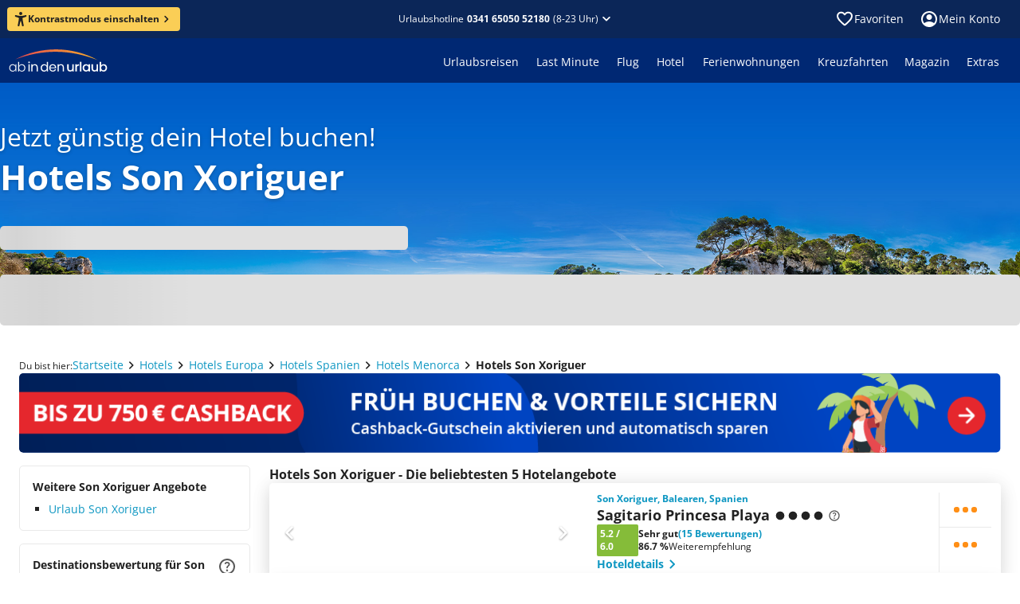

--- FILE ---
content_type: text/html; charset=utf-8
request_url: https://www.ab-in-den-urlaub.de/hotels/europa/spanien/menorca/son-xoriguer
body_size: 66623
content:
<!DOCTYPE html><html lang="de"><head><meta charSet="utf-8"/><meta name="viewport" content="width=device-width"/><link rel="preload" href="/assets/fonts/memtYaGs126MiZpBA-UFUIcVXSCEkx2cmqvXlWqWuU6F.woff2" as="font" type="font/woff2"/><link rel="preload" href="/assets/fonts/memvYaGs126MiZpBA-UvWbX2vVnXBbObj2OVTS-muw.woff2" as="font" type="font/woff2"/><link rel="shortcut icon" href="/assets/icons/aidu/favicon.ico"/><link rel="apple-touch-icon" sizes="180x180" href="/assets/icons/aidu/apple-touch-icon.png"/><link rel="icon" type="image/png" sizes="32x32" href="/assets/icons/aidu/favicon-32x32.png"/><link rel="icon" type="image/png" sizes="16x16" href="/assets/icons/aidu/favicon-16x16.png"/><link rel="manifest" href="/assets/site.webmanifest"/><link rel="mask-icon" href="/assets/icons/aidu/safari-pinned-tab.svg"/><title>Hotels Son Xoriguer günstig buchen • Spanien • ab in den urlaub!</title><meta name="description" content="Jetzt dein Hotel in Son Xoriguer günstig buchen ☀ 5 Hotelangebote zum Schnäppchenpreis ☀ 24h Reservierung ✓ Top Service ✓ Hotelbewertungen ✓"/><meta name="robots" content="index, follow"/><script type="application/ld+json">{"@context":"https://schema.org","@type":"WebPage","name":"Hotels Son Xoriguer","url":"https://www.ab-in-den-urlaub.de/hotels/europa/spanien/menorca/son-xoriguer"}</script><script type="application/ld+json">{"@type":"ItemList","@context":"https://schema.org","itemListElement":[{"@type":"ListItem","position":1,"item":{"@type":"Hotel","name":"Sagitario Princesa Playa","url":"https://www.ab-in-den-urlaub.de/hotel/sagitario-princesa-playa-3593","image":"https://imga.invia-travel.de/proxi/images/prod/xmldata/3593/org/hotel3593-3455e5f7-36d3-f3be-2842-e8a98221b4ac.jpeg?width=400\u0026height=300\u0026v=1","aggregateRating":{"@type":"AggregateRating","worstRating":"1","bestRating":"6","ratingValue":"5.2","ratingCount":"15"}}},{"@type":"ListItem","position":2,"item":{"@type":"Hotel","name":"Grupotel Macarella Suites \u0026 Spa","url":"https://www.ab-in-den-urlaub.de/hotel/grupotel-macarella-suites-und-spa-16613","image":"https://imga.invia-travel.de/proxi/images/prod/multicode/16613/org/hotel16613-d716fb19-101a-8239-370b-fcef28af5902.jpeg?width=400\u0026height=300\u0026v=1","aggregateRating":{"@type":"AggregateRating","worstRating":"1","bestRating":"6","ratingValue":"4.9","ratingCount":"2"}}},{"@type":"ListItem","position":3,"item":{"@type":"Hotel","name":"Windrose Bungalows","url":"https://www.ab-in-den-urlaub.de/hotel/windrose-bungalows-86150","image":"https://imga.invia-travel.de/proxi/images/prod/xmldata/86150/org/hotel86150-e3dc1a55-2250-118b-011c-12fd370f4c48.jpeg?width=400\u0026height=300\u0026v=1","aggregateRating":{"@type":"AggregateRating","worstRating":"1","bestRating":"6","ratingValue":"4.7","ratingCount":"6"}}},{"@type":"ListItem","position":4,"item":{"@type":"Hotel","name":"Grupotel Club Menorca","url":"https://www.ab-in-den-urlaub.de/hotel/grupotel-club-menorca-13634","image":"https://imga.invia-travel.de/proxi/images/prod/multicode/13634/org/hotel13634-1049a7b3-4c49-68c4-52da-79371372c835.jpeg?width=400\u0026height=300\u0026v=1","aggregateRating":{"@type":"AggregateRating","worstRating":"1","bestRating":"6","ratingValue":"5.6","ratingCount":"1"}}},{"@type":"ListItem","position":5,"item":{"@type":"Hotel","name":"Las Brisas I \u0026 II","url":"https://www.ab-in-den-urlaub.de/hotel/las-brisas-i-und-ii-32265","image":"https://imga.invia-travel.de/proxi/images/prod/xmldata/32265/org/hotel32265-f018711b-df71-0bc5-427e-38d9ad6cb8f9.jpeg?width=400\u0026height=300\u0026v=1","aggregateRating":{"@type":"","worstRating":"","bestRating":"","ratingValue":"","ratingCount":""}}}]}</script><script type="application/ld+json">{"@context":"https://schema.org","@type":"BreadcrumbList","itemListElement":[{"@type":"ListItem","position":1,"name":"Startseite","item":"https://www.ab-in-den-urlaub.de"},{"@type":"ListItem","position":2,"name":"Hotels","item":"https://www.ab-in-den-urlaub.de/hotels"},{"@type":"ListItem","position":3,"name":"Hotels Europa","item":"https://www.ab-in-den-urlaub.de/hotels/europa"},{"@type":"ListItem","position":4,"name":"Hotels Spanien","item":"https://www.ab-in-den-urlaub.de/hotels/europa/spanien"},{"@type":"ListItem","position":5,"name":"Hotels Menorca","item":"https://www.ab-in-den-urlaub.de/hotels/europa/spanien/menorca"},{"@type":"ListItem","position":6,"name":"Hotels Son Xoriguer","item":"https://www.ab-in-den-urlaub.de/hotels/europa/spanien/menorca/son-xoriguer"}]}</script><link href="https://www.ab-in-den-urlaub.de/hotels/europa/spanien/menorca/son-xoriguer" rel="alternate" hrefLang="de-DE"/><link href="https://www.ab-in-den-urlaub.ch/hotels/europa/spanien/menorca/son-xoriguer" rel="alternate" hrefLang="de-CH"/><link href="https://www.ab-in-den-urlaub.at/hotels/europa/spanien/menorca/son-xoriguer" rel="alternate" hrefLang="de-AT"/><link href="https://www.ab-in-den-urlaub.de/hotels/europa/spanien/menorca/son-xoriguer" rel="canonical"/><link rel="preload" href="https://www.ab-in-den-urlaub.de/cms/assets/ebcc1911-7d43-4e80-afa5-8297e69b450a.jpg" as="image" fetchpriority="high"/><meta name="next-head-count" content="21"/><link rel="preload" href="/_next/static/css/0f4589ccd8145825.css" as="style"/><link rel="stylesheet" href="/_next/static/css/0f4589ccd8145825.css" data-n-g=""/><link rel="preload" href="/_next/static/css/362b6f825fa85cd0.css" as="style"/><link rel="stylesheet" href="/_next/static/css/362b6f825fa85cd0.css" data-n-p=""/><noscript data-n-css=""></noscript><script defer="" nomodule="" src="/_next/static/chunks/polyfills-42372ed130431b0a.js"></script><script src="/_next/static/chunks/webpack-c50f022b87e1dae9.js" defer=""></script><script src="/_next/static/chunks/framework-e952fed463eb8e34.js" defer=""></script><script src="/_next/static/chunks/main-d759988899c10702.js" defer=""></script><script src="/_next/static/chunks/pages/_app-5f888aeb86eae7f4.js" defer=""></script><script src="/_next/static/chunks/698-7d6bc20c4e20abc9.js" defer=""></script><script src="/_next/static/chunks/104-eb755a764132abeb.js" defer=""></script><script src="/_next/static/chunks/872-16d477c59f10367c.js" defer=""></script><script src="/_next/static/chunks/290-4d6442f4ed9aa317.js" defer=""></script><script src="/_next/static/chunks/410-28b1395df0a53bd9.js" defer=""></script><script src="/_next/static/chunks/821-c558071ca3d3a5f3.js" defer=""></script><script src="/_next/static/chunks/704-fd0d5bee0f07b976.js" defer=""></script><script src="/_next/static/chunks/pages/hotels/%5B...path%5D-d492d4140f73296b.js" defer=""></script><script src="/_next/static/qVeVoDykyIa2rLOulbnGJ/_buildManifest.js" defer=""></script><script src="/_next/static/qVeVoDykyIa2rLOulbnGJ/_ssgManifest.js" defer=""></script></head><body><noscript><iframe title="ns" src="https://msrmnt.ab-in-den-urlaub.de/ns.html?id=GTM-NCK92VW" height="0" width="0" style="display:none;visibility:hidden"></iframe></noscript><div id="__next"><style data-emotion="css-global 1r7v5j8">@font-face{font-family:'Open Sans';font-style:italic;font-weight:400;font-stretch:100%;font-display:swap;src:url(/assets/fonts/memtYaGs126MiZpBA-UFUIcVXSCEkx2cmqvXlWqWuU6F.woff2) format('woff2');unicode-range:U+0000-00FF,U+0131,U+0152-0153,U+02BB-02BC,U+02C6,U+02DA,U+02DC,U+2000-206F,U+2074,U+20AC,U+2122,U+2191,U+2193,U+2212,U+2215,U+FEFF,U+FFFD;}@font-face{font-family:'Open Sans';font-style:italic;font-weight:600;font-stretch:100%;font-display:swap;src:url(/assets/fonts/memtYaGs126MiZpBA-UFUIcVXSCEkx2cmqvXlWqWuU6F.woff2) format('woff2');unicode-range:U+0000-00FF,U+0131,U+0152-0153,U+02BB-02BC,U+02C6,U+02DA,U+02DC,U+2000-206F,U+2074,U+20AC,U+2122,U+2191,U+2193,U+2212,U+2215,U+FEFF,U+FFFD;}@font-face{font-family:'Open Sans';font-style:italic;font-weight:700;font-stretch:100%;font-display:swap;src:url(/assets/fonts/memtYaGs126MiZpBA-UFUIcVXSCEkx2cmqvXlWqWuU6F.woff2) format('woff2');unicode-range:U+0000-00FF,U+0131,U+0152-0153,U+02BB-02BC,U+02C6,U+02DA,U+02DC,U+2000-206F,U+2074,U+20AC,U+2122,U+2191,U+2193,U+2212,U+2215,U+FEFF,U+FFFD;}@font-face{font-family:'Open Sans';font-style:normal;font-weight:400;font-stretch:100%;font-display:swap;src:url(/assets/fonts/memvYaGs126MiZpBA-UvWbX2vVnXBbObj2OVTS-muw.woff2) format('woff2');unicode-range:U+0000-00FF,U+0131,U+0152-0153,U+02BB-02BC,U+02C6,U+02DA,U+02DC,U+2000-206F,U+2074,U+20AC,U+2122,U+2191,U+2193,U+2212,U+2215,U+FEFF,U+FFFD;}@font-face{font-family:'Open Sans';font-style:normal;font-weight:600;font-stretch:100%;font-display:swap;src:url(/assets/fonts/memvYaGs126MiZpBA-UvWbX2vVnXBbObj2OVTS-muw.woff2) format('woff2');unicode-range:U+0000-00FF,U+0131,U+0152-0153,U+02BB-02BC,U+02C6,U+02DA,U+02DC,U+2000-206F,U+2074,U+20AC,U+2122,U+2191,U+2193,U+2212,U+2215,U+FEFF,U+FFFD;}@font-face{font-family:'Open Sans';font-style:normal;font-weight:700;font-stretch:100%;font-display:swap;src:url(/assets/fonts/memvYaGs126MiZpBA-UvWbX2vVnXBbObj2OVTS-muw.woff2) format('woff2');unicode-range:U+0000-00FF,U+0131,U+0152-0153,U+02BB-02BC,U+02C6,U+02DA,U+02DC,U+2000-206F,U+2074,U+20AC,U+2122,U+2191,U+2193,U+2212,U+2215,U+FEFF,U+FFFD;}@media print{@page{size:A4 landscape;}}html,body,div,span,applet,object,iframe,h1,h2,h3,h4,h5,h6,p,blockquote,pre,a,abbr,acronym,address,big,cite,code,del,dfn,em,img,ins,kbd,q,s,samp,small,strike,strong,sub,sup,tt,var,b,u,i,center,dl,dt,dd,ol,ul,li,fieldset,form,label,legend,table,caption,tbody,tfoot,thead,tr,th,td,article,aside,canvas,details,embed,figure,figcaption,footer,header,hgroup,menu,nav,output,ruby,section,summary,time,mark,audio,video{margin:0;padding:0;border:0;font-size:100%;font:inherit;vertical-align:baseline;}article,aside,details,figcaption,figure,footer,header,hgroup,menu,nav,section{display:block;}body{line-height:1;font-display:optional;}ol,ul{list-style:none;}blockquote,q{quotes:none;}blockquote:before,blockquote:after,q:before,q:after{content:'';content:none;}table{border-collapse:collapse;border-spacing:0;}input[type='search']::-webkit-search-cancel-button,input[type='search']::-webkit-search-decoration,input[type='search']::-webkit-search-results-button,input[type='search']::-webkit-search-results-decoration{-webkit-appearance:none;-moz-appearance:none;}input[type='search']{-webkit-appearance:none;-moz-appearance:none;-webkit-box-sizing:content-box;-moz-box-sizing:content-box;box-sizing:content-box;}textarea{overflow:auto;vertical-align:top;resize:vertical;}audio,canvas,video{display:inline-block;*display:inline;*zoom:1;max-width:100%;}audio:not([controls]){display:none;height:0;}[hidden]{display:none;}html{font-size:100%;-webkit-text-size-adjust:100%;-ms-text-size-adjust:100%;}a:focus{outline:thin dotted;}a:active,a:hover{outline:0;}img{border:0;-ms-interpolation-mode:bicubic;}figure{margin:0;}form{margin:0;}fieldset{border:1px solid #c0c0c0;margin:0 2px;padding:0.35em 0.625em 0.75em;}legend{border:0;padding:0;white-space:normal;margin-left:-8px;}button{font-family:'Open Sans';font-size:100%;}input,select,textarea{font-size:100%;margin:0;vertical-align:baseline;*vertical-align:middle;}button,input{line-height:normal;}button,select{text-transform:none;}button,html input[type='button'],input[type='reset'],input[type='submit']{-webkit-appearance:button;cursor:pointer;*overflow:visible;}input[type='checkbox'],input[type='radio']{box-sizing:border-box;padding:0;*height:13px;*width:13px;}input[type='search']{-webkit-appearance:textfield;-moz-box-sizing:content-box;-webkit-box-sizing:content-box;box-sizing:content-box;}input[type='search']::-webkit-search-cancel-button,input[type='search']::-webkit-search-decoration{-webkit-appearance:none;}button::-moz-focus-inner,input::-moz-focus-inner{border:0;padding:0;}textarea{overflow:auto;vertical-align:top;}table{border-collapse:collapse;border-spacing:0;}html,button,input,select,textarea{color:#222;}::-moz-selection{background:#b3d4fc;text-shadow:none;}::selection{background:#b3d4fc;text-shadow:none;}img{vertical-align:middle;}fieldset{border:0;margin:0;padding:0;}textarea{resize:vertical;}.chromeframe{margin:0.2em 0;background:#ccc;color:#000;padding:0.2em 0;}body{background:#ffffff;}*,*::before,*::after{box-sizing:initial;}</style><style data-mantine-styles="true">



</style><style data-mantine-styles="classes">@media (max-width: 35.99375em) {.mantine-visible-from-xs {display: none !important;}}@media (min-width: 36em) {.mantine-hidden-from-xs {display: none !important;}}@media (max-width: 47.99375em) {.mantine-visible-from-sm {display: none !important;}}@media (min-width: 48em) {.mantine-hidden-from-sm {display: none !important;}}@media (max-width: 61.99375em) {.mantine-visible-from-md {display: none !important;}}@media (min-width: 62em) {.mantine-hidden-from-md {display: none !important;}}@media (max-width: 74.99375em) {.mantine-visible-from-lg {display: none !important;}}@media (min-width: 75em) {.mantine-hidden-from-lg {display: none !important;}}@media (max-width: 87.99375em) {.mantine-visible-from-xl {display: none !important;}}@media (min-width: 88em) {.mantine-hidden-from-xl {display: none !important;}}</style><style data-emotion="css 1mdquls">.css-1mdquls{font:400 0.875rem/1.25rem 'Open Sans';position:relative;}</style><div class="css-1mdquls e29r18m0"><style data-emotion="css 1w703ba">.css-1w703ba .e14rhqab0{margin-bottom:16px;}</style><div class="css-1w703ba e1wyqtok0"><style data-emotion="css 1csrcym">.css-1csrcym{z-index:4;}</style><style data-emotion="css h59oyj">.css-h59oyj{position:fixed;top:0;left:0;z-index:3;width:100%;display:none;z-index:4;}</style><div class="e1gkdrzq0 css-h59oyj esjlupl0" data-testid="shared-header-sticky-hotline-bar"><style data-emotion="css 1vybnm1">.css-1vybnm1{color:#ffffff;background:#0b2658;padding:8px 8px 8px 16px;-webkit-align-items:center;-webkit-box-align:center;-ms-flex-align:center;align-items:center;}.css-1vybnm1 .e1ka3pe0{padding-right:8px;}@media screen and (min-width: 600px){.css-1vybnm1{-webkit-flex-direction:row;-ms-flex-direction:row;flex-direction:row;gap:8px;padding:12px;}}@media screen and (min-width: 960px){.css-1vybnm1{-webkit-box-pack:center;-ms-flex-pack:center;-webkit-justify-content:center;justify-content:center;}}</style><style data-emotion="css n2fxfq">.css-n2fxfq{display:-webkit-box;display:-webkit-flex;display:-ms-flexbox;display:flex;-webkit-flex-direction:column;-ms-flex-direction:column;flex-direction:column;margin:0;padding:0;list-style:none;min-width:0;gap:1rem;color:#ffffff;background:#0b2658;padding:8px 8px 8px 16px;-webkit-align-items:center;-webkit-box-align:center;-ms-flex-align:center;align-items:center;}.css-n2fxfq .e1ka3pe0{padding-right:8px;}@media screen and (min-width: 600px){.css-n2fxfq{-webkit-flex-direction:row;-ms-flex-direction:row;flex-direction:row;gap:8px;padding:12px;}}@media screen and (min-width: 960px){.css-n2fxfq{-webkit-box-pack:center;-ms-flex-pack:center;-webkit-justify-content:center;justify-content:center;}}</style><div class="e1xrnw760 css-n2fxfq e621ave0"><img src="https://www.ab-in-den-urlaub.de/cms/assets/faff2234-08bc-4d3a-a39a-29d69f99a0b8.svg" alt=""/><style data-emotion="css 1c1uxwd">.css-1c1uxwd{display:-webkit-box;display:-webkit-flex;display:-ms-flexbox;display:flex;-webkit-flex-direction:row;-ms-flex-direction:row;flex-direction:row;-webkit-box-flex-flow:row wrap;-webkit-flex-flow:row wrap;-ms-flex-flow:row wrap;flex-flow:row wrap;}</style><div class="css-1c1uxwd e10modgl0"><style data-emotion="css fuvuhc-LabelSmall">.css-fuvuhc-LabelSmall{color:#ffffff;font:400 0.875rem/1.25rem 'Open Sans';}.css-fuvuhc-LabelSmall.css-fuvuhc-LabelSmall{color:#ffffff;}</style><div class="css-fuvuhc-LabelSmall e1ka3pe0">Telefonische Beratung zu Hotels und Angeboten</div><style data-emotion="css 10atjdl">.css-10atjdl{display:-webkit-box;display:-webkit-flex;display:-ms-flexbox;display:flex;-webkit-flex-direction:row;-ms-flex-direction:row;flex-direction:row;margin:0;padding:0;list-style:none;min-width:0;gap:0.5rem;}.css-10atjdl.css-10atjdl{-webkit-align-items:center;-webkit-box-align:center;-ms-flex-align:center;align-items:center;}</style><div class="e3r7wp80 css-10atjdl e621ave0"><style data-emotion="css 1h6qf1s">.css-1h6qf1s{font:700 0.875rem/1.25rem 'Open Sans';color:#ffffff;-webkit-text-decoration:none;text-decoration:none;white-space:nowrap;}</style><a href="tel:0341 65050 52180" data-cy="shared-header-hotline" data-testid="shared-header-sticky-hotline" color="contentInversePrimary" class="css-1h6qf1s ezkvzo10">0341 65050 52180</a><style data-emotion="css 7jdre3">.css-7jdre3{font:400 0.75rem/1rem 'Open Sans';-webkit-flex-direction:row;-ms-flex-direction:row;flex-direction:row;white-space:nowrap;line-height:normal;}</style><div color="contentInversePrimary" class="css-7jdre3 ey1mxds0">(9-22 Uhr)</div></div></div><style data-emotion="css 1v71co5">.css-1v71co5{cursor:pointer;margin-left:auto;height:24px;border:0;background:transparent;color:inherit;padding:0;}@media screen and (min-width: 600px){.css-1v71co5{position:absolute;right:16px;}}</style><button class="css-1v71co5 e3s6vmy0"><style data-emotion="css 1m81t2">.css-1m81t2{display:inline-block;width:1em;height:1em;font-size:1.5rem;fill:currentColor;-webkit-transition:fill 200ms cubic-bezier(0.4, 0, 0.2, 1) 0ms;transition:fill 200ms cubic-bezier(0.4, 0, 0.2, 1) 0ms;-webkit-flex-shrink:0;-ms-flex-negative:0;flex-shrink:0;-webkit-user-select:none;-moz-user-select:none;-ms-user-select:none;user-select:none;}</style><svg viewBox="0 -960 960 960" data-testid="IconClose" class="css-1m81t2 e10fshq70" xmlns="http://www.w3.org/2000/svg" focusable="false" role="img" aria-hidden="true"><path d="M480-424 284-228q-11 11-28 11t-28-11-11-28 11-28l196-196-196-196q-11-11-11-28t11-28 28-11 28 11l196 196 196-196q11-11 28-11t28 11 11 28-11 28L536-480l196 196q11 11 11 28t-11 28-28 11-28-11z"></path></svg></button></div></div><style data-emotion="css d3v9zr">.css-d3v9zr{overflow:hidden;}</style><div data-cy="shared-header" data-testid="shared-header" class="css-d3v9zr e1tjqsj50"><style data-emotion="css 7cglz5">.css-7cglz5{margin:0 auto;min-width:1280px;width:-webkit-min-content;width:-moz-min-content;width:min-content;max-width:100%;}@media screen and (max-width: 1279.9px){.css-7cglz5{min-width:100%;}}</style><div class="css-7cglz5 ev776sa0"><style data-emotion="css rn3pgc">.css-rn3pgc{height:48px;color:#ffffff;}.css-rn3pgc,.css-rn3pgc:after,.css-rn3pgc:before{background-color:#0b2658;}@media screen and (max-width: 599.9px){.css-rn3pgc{height:44px;}}.css-rn3pgc .etjgf5e0{padding:12px;}@media screen and (min-width: 1280px){.css-rn3pgc{position:relative;}.css-rn3pgc:after,.css-rn3pgc:before{content:'';display:block;position:absolute;top:0;bottom:0;width:35vw;}.css-rn3pgc:after{left:100%;}.css-rn3pgc:before{right:100%;}}</style><div class="css-rn3pgc e1stjqrl0"><style data-emotion="css 15uzqbx">.css-15uzqbx{display:-webkit-box;display:-webkit-flex;display:-ms-flexbox;display:flex;height:100%;-webkit-align-items:center;-webkit-box-align:center;-ms-flex-align:center;align-items:center;}@media screen and (min-width: 600px){.css-15uzqbx{padding-left:25px;padding-right:25px;}}@media screen and (max-width: 599.9px){.css-15uzqbx{padding-left:20px;padding-right:20px;}}</style><div class="css-15uzqbx e1b15mim0"><style data-emotion="css 13bfbs7">.css-13bfbs7{display:-webkit-box;display:-webkit-flex;display:-ms-flexbox;display:flex;margin:0;padding:0;list-style:none;min-width:0;}.css-13bfbs7.css-13bfbs7{-webkit-flex-direction:row;-ms-flex-direction:row;flex-direction:row;-webkit-align-items:center;-webkit-box-align:center;-ms-flex-align:center;align-items:center;gap:0px;}@media screen and (min-width: 960px){.css-13bfbs7.css-13bfbs7{gap:0px;}}</style><div class="e2qsad0 css-13bfbs7 e1jd6ep00"><style data-emotion="css 1857km">.css-1857km{font:700 0.75rem/1rem 'Open Sans';color:#222222;background:#face56;padding:4px 8px;}.css-1857km:hover:not([disabled]){background:#face56;}.css-1857km svg{width:18px;height:18px;}@media screen and (min-width: 600px){.css-1857km{padding:6px 8px;}}@media screen and (min-width: 1280px){.css-1857km{margin-left:-16px;}}</style><style data-emotion="css 6pugb0">.css-6pugb0{color:#ffffff;background:#ff8f16;font:700 0.75rem/1rem 'Open Sans';color:#222222;background:#face56;padding:4px 8px;}.css-6pugb0:hover:not([disabled]){background-color:#e58114;}.css-6pugb0:active:not([disabled]){background-color:#cc7212;}.css-6pugb0:hover:not([disabled]){background:#face56;}.css-6pugb0 svg{width:18px;height:18px;}@media screen and (min-width: 600px){.css-6pugb0{padding:6px 8px;}}@media screen and (min-width: 1280px){.css-6pugb0{margin-left:-16px;}}</style><style data-emotion="css 18gtgny">.css-18gtgny{box-sizing:border-box;font-size:100%;border:0;background:inherit;cursor:pointer;-webkit-user-select:none;-moz-user-select:none;-ms-user-select:none;user-select:none;-webkit-text-decoration:none;text-decoration:none;-webkit-tap-highlight-color:transparent;font:700 0.875rem/1.25rem 'Open Sans';display:-webkit-inline-box;display:-webkit-inline-flex;display:-ms-inline-flexbox;display:inline-flex;-webkit-align-items:center;-webkit-box-align:center;-ms-flex-align:center;align-items:center;-webkit-column-gap:8px;column-gap:8px;-webkit-box-pack:center;-ms-flex-pack:center;-webkit-justify-content:center;justify-content:center;width:-webkit-max-content;width:-moz-max-content;width:max-content;padding:10px 16px;border-radius:4px;-webkit-transition:all 100ms linear;transition:all 100ms linear;padding:6px 12px;color:#ffffff;background:#ff8f16;font:700 0.75rem/1rem 'Open Sans';color:#222222;background:#face56;padding:4px 8px;}.css-18gtgny svg{width:20px;height:20px;}.css-18gtgny[disabled]:hover{cursor:not-allowed;}.css-18gtgny[disabled]{color:#c9c9c9;background-color:#f8f8f8;}.css-18gtgny:hover:not([disabled]){background-color:#e58114;}.css-18gtgny:active:not([disabled]){background-color:#cc7212;}.css-18gtgny:hover:not([disabled]){background:#face56;}.css-18gtgny svg{width:18px;height:18px;}@media screen and (min-width: 600px){.css-18gtgny{padding:6px 8px;}}@media screen and (min-width: 1280px){.css-18gtgny{margin-left:-16px;}}</style><button class="e6kjt3n0 e1mt2gco0 css-18gtgny ezlmkrz0"><svg viewBox="0 0 16 18" data-testid="IconAccessibility" class="css-1m81t2 e10fshq70" xmlns="http://www.w3.org/2000/svg" focusable="false" role="img" aria-hidden="true"><path d="M8 3.94A1.97 1.97 0 1 0 8 0a1.97 1.97 0 0 0 0 3.94"></path><path d="M14.19 3.97h-.03l-.11.03c-.65.2-3.83 1.1-6.07 1.1a26 26 0 0 1-6.17-1.14C1.14 3.8.68 4.46.68 5.08S1.24 6 1.8 6.2v.01l3.35 1.05c.34.13.43.26.48.38.14.37.02 1.1-.01 1.36l-.2 1.59-1.14 6.2v.05l-.01.04c-.09.57.33 1.12 1.12 1.12.69 0 1-.47 1.13-1.12 0 0 .98-5.54 1.47-5.54.5 0 1.5 5.54 1.5 5.54.14.65.44 1.12 1.13 1.12.8 0 1.21-.55 1.13-1.12l-.03-.15-1.14-6.14-.2-1.58c-.16-.92-.04-1.23 0-1.3s.22-.23.62-.38l3.14-1.1.06-.02c.56-.2 1.12-.5 1.12-1.12s-.45-1.3-1.12-1.12"></path></svg><style data-emotion="css 1l3wqjk">.css-1l3wqjk{display:-webkit-box;display:-webkit-flex;display:-ms-flexbox;display:flex;margin:0;padding:0;list-style:none;min-width:0;}.css-1l3wqjk.css-1l3wqjk{-webkit-flex-direction:row;-ms-flex-direction:row;flex-direction:row;-webkit-align-items:center;-webkit-box-align:center;-ms-flex-align:center;align-items:center;gap:2px;}</style><div class="e2qsad0 css-1l3wqjk e1jd6ep00">Kontrastmodus einschalten<svg viewBox="0 -960 960 960" data-testid="IconChevronRight" class="css-1m81t2 e10fshq70" xmlns="http://www.w3.org/2000/svg" focusable="false" role="img" aria-hidden="true"><path d="M504-480 348-636q-11-11-11-28t11-28 28-11 28 11l184 184q6 6 9 13t2 15-2 15-9 13L404-268q-11 11-28 11t-28-11-11-28 11-28z"></path></svg></div></button></div><style data-emotion="css 19z0x55">.css-19z0x55{-webkit-flex:1;-ms-flex:1;flex:1;display:-webkit-box;display:-webkit-flex;display:-ms-flexbox;display:flex;-webkit-box-pack:end;-ms-flex-pack:end;-webkit-justify-content:flex-end;justify-content:flex-end;}@media screen and (min-width: 320px){.css-19z0x55{-webkit-box-pack:center;-ms-flex-pack:center;-webkit-justify-content:center;justify-content:center;}}</style><div class="css-19z0x55 e1f33sqf0"><style data-emotion="css bpmgh4">.css-bpmgh4{font:400 0.75rem/1rem 'Open Sans';display:-webkit-box;display:-webkit-flex;display:-ms-flexbox;display:flex;-webkit-box-pack:center;-ms-flex-pack:center;-webkit-justify-content:center;justify-content:center;-webkit-align-items:center;-webkit-box-align:center;-ms-flex-align:center;align-items:center;color:inherit;-webkit-text-decoration:none;text-decoration:none;cursor:pointer;position:relative;}.css-bpmgh4 .etjgf5e0{color:#ffffff;font:inherit;}@media screen and (min-width: 600px){.css-bpmgh4{-webkit-box-pack:end;-ms-flex-pack:end;-webkit-justify-content:flex-end;justify-content:flex-end;}}</style><div class="css-bpmgh4 e677qg50"><style data-emotion="css 1nmhg9b">.css-1nmhg9b{padding:0;border:0;background:none;cursor:pointer;}.css-1nmhg9b:hover,.css-1nmhg9b:active{-webkit-text-decoration:none;text-decoration:none;}</style><style data-emotion="css 1afup1t">.css-1afup1t{display:inline-grid;-webkit-column-gap:4px;column-gap:4px;-webkit-align-items:baseline;-webkit-box-align:baseline;-ms-flex-align:baseline;align-items:baseline;grid-auto-flow:column;-webkit-text-decoration:none;text-decoration:none;color:#0e97c2;padding:0;border:0;background:none;cursor:pointer;}.css-1afup1t >svg{-webkit-align-self:center;-ms-flex-item-align:center;align-self:center;font-size:inherit;-webkit-transform:scale(1.7);-moz-transform:scale(1.7);-ms-transform:scale(1.7);transform:scale(1.7);}.css-1afup1t:hover{-webkit-text-decoration:underline;text-decoration:underline;}.css-1afup1t:hover,.css-1afup1t:active{-webkit-text-decoration:none;text-decoration:none;}</style><button type="button" class="etjgf5e0 css-1afup1t e1812e9m0">Urlaubshotline<style data-emotion="css 1t8haav-LabelXSmallBold">.css-1t8haav-LabelXSmallBold{color:#ffffff;font:700 0.75rem/1rem 'Open Sans';}.css-1t8haav-LabelXSmallBold.css-1t8haav-LabelXSmallBold{color:#ffffff;}</style><div data-cy="shared-header-hotline" data-testid="shared-header-hotline" class="css-1t8haav-LabelXSmallBold eufm3760">0341 65050 52180</div>(8-23 Uhr)<svg viewBox="0 -960 960 960" data-testid="IconChevronBottom" class="css-1m81t2 e10fshq70" xmlns="http://www.w3.org/2000/svg" focusable="false" role="img" aria-hidden="true"><path d="M480-362q-8 0-15-2t-13-9L268-557q-11-11-11-28t11-28 28-11 28 11l156 156 156-156q11-11 28-11t28 11 11 28-11 28L508-373q-6 6-13 9t-15 2"></path></svg></button></div></div><style data-emotion="css 1o3nkn">.css-1o3nkn{margin-left:auto;}</style><div class="css-1o3nkn eb9kgxd0"><style data-emotion="css 1d9nen8">.css-1d9nen8{display:-webkit-box;display:-webkit-flex;display:-ms-flexbox;display:flex;}.css-1d9nen8>:last-child{margin-right:-12px;}</style><div class="css-1d9nen8 en98qs20"><style data-emotion="css 2dyevt">.css-2dyevt{display:-webkit-box;display:-webkit-flex;display:-ms-flexbox;display:flex;-webkit-align-items:center;-webkit-box-align:center;-ms-flex-align:center;align-items:center;-webkit-text-decoration:none;text-decoration:none;gap:8px;padding:8px;cursor:pointer;border-radius:5px;}.css-2dyevt:hover{background-color:rgba(0, 0, 0, 0.2);}.css-2dyevt:active{background-color:rgba(255, 255, 255, 0.1);}</style><a data-testid="shared-header-wishlist-icon" class="css-2dyevt e12ou4z20"><style data-emotion="css 1d4fxe5">.css-1d4fxe5{display:-webkit-box;display:-webkit-flex;display:-ms-flexbox;display:flex;position:relative;cursor:pointer;}.css-1d4fxe5 >svg{color:#ffffff;}</style><div aria-label="Zu Favoriten" data-testid="shared-header-wishlist-count" data-tooltip-trigger="true" data-tooltip-state="closed" class="e12yzi4w0 css-1d4fxe5 e1lq9dlf0"><svg viewBox="0 -960 960 960" data-testid="IconFavoriteBorder" class="css-1m81t2 e10fshq70" xmlns="http://www.w3.org/2000/svg" focusable="false" role="img" aria-hidden="true"><path d="M480-147q-14 0-28-5t-26-16l-69-63q-106-97-191-192T80-634q0-94 63-157t157-63q53 0 100 23t80 61q33-39 80-61t100-23q94 0 157 63t63 157q0 115-85 211T602-230l-68 62q-11 11-25 16t-29 5m-38-543q-29-41-62-62t-80-22q-60 0-100 40t-40 100q0 52 37 111t89 113 106 103 88 79l89-79q55-48 106-103t88-113 37-111q0-60-40-100t-100-40q-47 0-80 22t-62 62q-7 10-17 15t-21 5-21-5-17-15m38 189"></path></svg></div><div class="css-fuvuhc-LabelSmall e1ka3pe0">Favoriten</div></a><style data-emotion="css ohcv6q">.css-ohcv6q{text-align:center;}.css-ohcv6q .etjgf5e0{-webkit-align-self:flex-end;-ms-flex-item-align:flex-end;align-self:flex-end;font-size:0.875rem;}.css-ohcv6q .e3r7wp80{margin:0 0 24px;}.css-ohcv6q .e3h78fr0{margin:0 0 8px;}.css-ohcv6q .e1k9q7rz0{display:block;padding-top:0;margin-top:32px;}</style><nav aria-label="Main" data-orientation="horizontal" dir="ltr"><style data-emotion="css pv1s1f">.css-pv1s1f{margin:0;padding:0;list-style:none;}</style><div style="position:relative"><ul data-orientation="horizontal" class="css-pv1s1f ecqio6a0" dir="ltr"><li><style data-emotion="css o91uy5">.css-o91uy5{font:400 0.875rem/1.25rem 'Open Sans';display:-webkit-box;display:-webkit-flex;display:-ms-flexbox;display:flex;-webkit-align-items:center;-webkit-box-align:center;-ms-flex-align:center;align-items:center;-webkit-box-pack:center;-ms-flex-pack:center;-webkit-justify-content:center;justify-content:center;color:inherit;border:none;max-width:160px;background-color:unset;padding:8px 12px;border-radius:5px;gap:8px;cursor:pointer;}.css-o91uy5:hover{background-color:rgba(0, 0, 0, 0.2);}.css-o91uy5:active{background-color:rgba(255, 255, 255, 0.1);}@media screen and (max-width: 959.9px){.css-o91uy5{padding:8px;}}</style><button id="radix-:R2ulqd7asm:-trigger-radix-:Rmulqd7asm:" data-state="closed" aria-expanded="false" aria-controls="radix-:R2ulqd7asm:-content-radix-:Rmulqd7asm:" data-testid="shared-header-headercontrol-login" data-clarity-mask="true" class="css-o91uy5 e1ny2avi0" data-radix-collection-item=""><svg viewBox="0 -960 960 960" data-testid="IconAccountCircle" class="css-1m81t2 e10fshq70" xmlns="http://www.w3.org/2000/svg" focusable="false" role="img" aria-hidden="true"><path d="M234-276q51-39 114-61t132-23 132 23 114 61q35-41 55-93t19-111q0-133-93-226t-227-94-226 94-94 226q0 59 20 111t54 93m246-164q-59 0-99-40t-41-100 41-99 99-41 100 41 40 99-40 100-100 40m0 360q-83 0-156-31t-127-86-85-127-32-156 32-156 85-127 127-85 156-32 156 32 127 85 86 127 31 156-31 156-86 127-127 86-156 31"></path></svg>Mein Konto</button><style data-emotion="css 6jfyby">.css-6jfyby{z-index:4;min-width:150px;}</style></li></ul></div></nav></div></div></div></div><style data-emotion="css 1b6d4hw">.css-1b6d4hw{height:56px;display:-webkit-box;display:-webkit-flex;display:-ms-flexbox;display:flex;-webkit-box-flex-wrap:nowrap;-webkit-flex-wrap:nowrap;-ms-flex-wrap:nowrap;flex-wrap:nowrap;-webkit-align-items:center;-webkit-box-align:center;-ms-flex-align:center;align-items:center;-webkit-box-pack:justify;-webkit-justify-content:space-between;justify-content:space-between;}.css-1b6d4hw,.css-1b6d4hw:after,.css-1b6d4hw:before{background-color:#002873;}.css-1b6d4hw,.css-1b6d4hw a{color:#ffffff;}@media screen and (max-width: 959.9px){.css-1b6d4hw{height:50px;}}.css-1b6d4hw .e1bi6ofk0{padding-right:8px;}@media screen and (min-width: 600px){.css-1b6d4hw .e1bi6ofk0{padding-right:12px;}}@media screen and (min-width: 960px){.css-1b6d4hw .e1bi6ofk0{padding-right:0px;}}@media screen and (min-width: 1280px){.css-1b6d4hw{position:relative;}.css-1b6d4hw:after,.css-1b6d4hw:before{content:'';display:block;position:absolute;top:0;bottom:0;width:35vw;}.css-1b6d4hw:after{left:100%;}.css-1b6d4hw:before{right:100%;}}</style><div class="css-1b6d4hw efkbyqz0"><style data-emotion="css 1c55ilo">.css-1c55ilo{height:-webkit-min-content;height:-moz-min-content;height:min-content;}</style><div class="css-1c55ilo e1bb353u0"><a href="/" data-cy="shared-header-logo-link" data-testid="shared-header-logo-link" aria-label="Zur Startseite von ab in den urlaub"><style data-emotion="css ekvn7z">.css-ekvn7z{height:46px;margin-left:6px;}@media screen and (min-width: 600px){.css-ekvn7z{height:50px;margin-left:0;}}@media screen and (max-width: 1279.9px){.css-ekvn7z{margin-left:16px;}}@media screen and (max-width: 599.9px){.css-ekvn7z{height:100%;width:auto;}}</style><img src="https://www.ab-in-den-urlaub.de/cms/assets/b91dce21-c032-438e-a7d4-3d1e5a772195.svg" alt="ab in den urlaub" width="147" height="55" data-cy="shared-header-logo-picture" data-testid="shared-header-logo-picture" class="css-ekvn7z e1hgm0v60"/></a></div><style data-emotion="css 2ykqui">.css-2ykqui{display:-webkit-box;display:-webkit-flex;display:-ms-flexbox;display:flex;height:100%;-webkit-align-items:center;-webkit-box-align:center;-ms-flex-align:center;align-items:center;display:-webkit-box;display:-webkit-flex;display:-ms-flexbox;display:flex;-webkit-box-pack:right;-ms-flex-pack:right;-webkit-justify-content:right;justify-content:right;}@media screen and (min-width: 600px){.css-2ykqui{padding-left:25px;padding-right:25px;}}@media screen and (max-width: 599.9px){.css-2ykqui{padding-left:20px;padding-right:20px;}}</style><div class="css-2ykqui ezsenm80"><style data-emotion="css 1h96edw">.css-1h96edw{display:-webkit-box;display:-webkit-flex;display:-ms-flexbox;display:flex;position:relative;-webkit-align-items:center;-webkit-box-align:center;-ms-flex-align:center;align-items:center;-webkit-box-pack:start;-ms-flex-pack:start;-webkit-justify-content:flex-start;justify-content:flex-start;}</style><nav class="css-1h96edw e1cpeuqy0"><style data-emotion="css 1v390e1">.css-1v390e1{white-space:nowrap;margin-left:20px;padding:24px 0 20px;position:relative;text-align:center;}.css-1v390e1:before{display:block;content:attr(data-label);font:700 0.875rem/1.25rem 'Open Sans';height:0;color:transparent;overflow:hidden;visibility:hidden;}.css-1v390e1 .eldajya0{font:400 0.875rem/1.25rem 'Open Sans';}.css-1v390e1:after{content:'';position:absolute;top:calc(100% - 12px);left:0;width:100%;height:3px;background-color:currentColor;-webkit-transform:scaleX(0);-moz-transform:scaleX(0);-ms-transform:scaleX(0);transform:scaleX(0);-webkit-transition:-webkit-transform 250ms ease;transition:transform 250ms ease;}.css-1v390e1:focus-within .eldajya0,.css-1v390e1:hover .eldajya0{font:700 0.875rem/1.25rem 'Open Sans';}.css-1v390e1:focus-within:after,.css-1v390e1:hover:after{-webkit-transform:scaleX(0.2);-moz-transform:scaleX(0.2);-ms-transform:scaleX(0.2);transform:scaleX(0.2);}</style><div data-cy="shared-header-menuItem-main" data-testid="shared-header-menuItem-main" data-label="Urlaubsreisen" class="css-1v390e1 e649kwe0"><style data-emotion="css 1ch6cnk">.css-1ch6cnk a{-webkit-text-decoration:none;text-decoration:none;color:inherit;}</style><span class="css-1ch6cnk eldajya0"><a href="/urlaub" target="_self" rel="noreferrer">Urlaubsreisen</a></span><style data-emotion="css 1xviqh1">.css-1xviqh1{z-index:4;display:-webkit-box;display:-webkit-flex;display:-ms-flexbox;display:flex;-webkit-flex-direction:column;-ms-flex-direction:column;flex-direction:column;gap:16px;padding:24px 32px;border-radius:5px;background:#ffffff;box-shadow:0px 8px 24px 0px rgba(0, 0, 0, 0.1),0px 0px 24px 0px rgba(0, 0, 0, 0.08);color:#222222;}</style><div style="position:fixed;left:0;top:0;transition:opacity 150ms ease-in-out;opacity:0;visibility:hidden" data-cy="shared-header-menuLinks-main" data-testid="shared-header-menuLinks-main" tabindex="-1" data-floating-ui-focusable="" class="css-1xviqh1 emuqffo0"><style data-emotion="css 1wevj61">.css-1wevj61 .e1bmrn6p0{margin-top:0;}</style><style data-emotion="css 1vphh45">.css-1vphh45{display:-webkit-box;display:-webkit-flex;display:-ms-flexbox;display:flex;-webkit-flex-direction:row;-ms-flex-direction:row;flex-direction:row;margin:0;padding:0;list-style:none;min-width:0;gap:1rem;}.css-1vphh45 .e1bmrn6p0{margin-top:0;}</style><div class="e3gwcym0 css-1vphh45 e621ave0"><style data-emotion="css 1o6cz90">.css-1o6cz90 .eulw5z20{-webkit-align-self:flex-start;-ms-flex-item-align:flex-start;align-self:flex-start;margin-left:32px;}</style><style data-emotion="css 2u8kjt">.css-2u8kjt{display:-webkit-box;display:-webkit-flex;display:-ms-flexbox;display:flex;-webkit-flex-direction:column;-ms-flex-direction:column;flex-direction:column;margin:0;padding:0;list-style:none;min-width:0;gap:1rem;}.css-2u8kjt .eulw5z20{-webkit-align-self:flex-start;-ms-flex-item-align:flex-start;align-self:flex-start;margin-left:32px;}</style><div class="e10bebvx0 css-2u8kjt e621ave0"><style data-emotion="css kp18de">.css-kp18de{display:-webkit-box;display:-webkit-flex;display:-ms-flexbox;display:flex;-webkit-flex-direction:row;-ms-flex-direction:row;flex-direction:row;margin:0;padding:0;list-style:none;min-width:0;gap:1rem;}.css-kp18de.css-kp18de{-webkit-box-pack:justify;-webkit-justify-content:space-between;justify-content:space-between;}</style><div class="e3r7wp80 css-kp18de e621ave0"><style data-emotion="css 1lhomt7">.css-1lhomt7{display:-webkit-box;display:-webkit-flex;display:-ms-flexbox;display:flex;-webkit-flex-direction:column;-ms-flex-direction:column;flex-direction:column;}.css-1lhomt7>a{color:#222222;}</style><div class="css-1lhomt7 e4yjlyq0"><style data-emotion="css 1exsc4x">.css-1exsc4x{display:-webkit-box;display:-webkit-flex;display:-ms-flexbox;display:flex;-webkit-align-items:center;-webkit-box-align:center;-ms-flex-align:center;align-items:center;-webkit-box-pack:start;-ms-flex-pack:start;-webkit-justify-content:flex-start;justify-content:flex-start;-webkit-transition:background-color,color 250ms ease;transition:background-color,color 250ms ease;padding:10px 16px 10px 32px;min-width:124px;font:400 0.875rem/1.25rem 'Open Sans';color:#222222;-webkit-text-decoration:none;text-decoration:none;}.css-1exsc4x:hover{background-color:#f5f5f5;color:#0e97c2;border-radius:5px;}</style><a href="/reisen" target="_self" class="css-1exsc4x ehe5mg0">Pauschalreisen</a><a href="/urlaub/fruehbucher" target="_self" class="css-1exsc4x ehe5mg0">Frühbucher</a><a href="/kurzurlaub" target="_self" class="css-1exsc4x ehe5mg0">Kurzurlaub</a><a href="/urlaub/all-inclusive" target="_self" class="css-1exsc4x ehe5mg0">All Inclusive</a><a href="/rundreisen.htm" target="_self" class="css-1exsc4x ehe5mg0">Rundreisen</a></div><style data-emotion="css 1qd9z0j">.css-1qd9z0j{border-left:1px solid #e9e9e9;}</style><div type="solid" class="css-1qd9z0j e1bmrn6p0"></div><div class="css-1lhomt7 e4yjlyq0"><a href="/reiseangebote/sommerurlaub" target="_self" class="css-1exsc4x ehe5mg0">Sommerurlaub</a><a href="/reiseangebote/skiurlaub" target="_self" class="css-1exsc4x ehe5mg0">Winterurlaub</a><a href="https://www.ab-in-den-urlaub.de/magazin/service/urlaub-mit-hund/" target="_self" class="css-1exsc4x ehe5mg0">Urlaub mit Hund</a><a href="/reiseangebote/urlaub-mit-kindern" target="_self" class="css-1exsc4x ehe5mg0">Urlaub mit Kindern</a><a href="/reiseangebote/cluburlaub" target="_self" class="css-1exsc4x ehe5mg0">Cluburlaub</a></div><div type="solid" class="css-1qd9z0j e1bmrn6p0"></div><div class="css-1lhomt7 e4yjlyq0"><a href="/reiseangebote/wellnessurlaub" target="_self" class="css-1exsc4x ehe5mg0">Wellnessurlaub</a><a href="/staedtereisen" target="_self" class="css-1exsc4x ehe5mg0">Städtereisen</a><a href="/urlaub/golfreisen" target="_self" class="css-1exsc4x ehe5mg0">Golfurlaub</a><a href="/reiseangebote/singlereisen" target="_self" class="css-1exsc4x ehe5mg0">Singlereisen</a><a href="https://www.ab-in-den-urlaub.de/magazin/reisetipps/silvester/" target="_self" class="css-1exsc4x ehe5mg0">Silvesterreisen</a></div><div type="solid" class="css-1qd9z0j e1bmrn6p0"></div><div class="css-1lhomt7 e4yjlyq0"><style data-emotion="css w9kj7b">.css-w9kj7b button[type='submit']{border:none;background:none;padding:0;margin:0;text-align:inherit;cursor:pointer;color:inherit;}.css-w9kj7b button[type='submit']:focus{outline:1px dotted;}.css-w9kj7b button[type='submit']:hover{-webkit-text-decoration:underline;text-decoration:underline;}.css-w9kj7b button[type='submit'],.css-w9kj7b a{width:100%;display:block;}</style><form class="enbe8fg0 css-w9kj7b eivgib30" target="_self" method="post" action="/api/instant/redirect" data-testid="masked-link-form"><input type="hidden" name="url" value="aHR0cHM6Ly9rdXJ6cmVpc2VuLmFiLWluLWRlbi11cmxhdWIuZGUv"/><input type="hidden" name="h" value="OCwRLu8DdcV+L83/FpnJOq0tUgGBztPgS70ie4phdUhPSX7gz6iNezupXF2c8C0RL9PH1xhzEVkqP+leC146yg=="/><button type="submit"><span class="css-1exsc4x ehe5mg0">Kurzreisen</span></button></form><form class="enbe8fg0 css-w9kj7b eivgib30" target="_self" method="post" action="/api/instant/redirect" data-testid="masked-link-form"><input type="hidden" name="url" value="aHR0cHM6Ly9hYmluZGVudXJsYXViLmpvdXJuYXdheS5jb20v"/><input type="hidden" name="h" value="3p3950xuhNr6AjJii3EfdVj1FaxatmnQRUU0Q6rp/FJtvSm73Fpizu2Z1GedwfYVh0E4UxFh+KaST/sgMhp01Q=="/><button type="submit"><span class="css-1exsc4x ehe5mg0">Erlebnisreisen</span></button></form></div></div></div></div></div></div><div data-cy="shared-header-menuItem-main" data-testid="shared-header-menuItem-main" data-label="Last Minute" class="css-1v390e1 e649kwe0"><span class="css-1ch6cnk eldajya0"><a href="/lastminute" target="_self" rel="noreferrer">Last Minute</a></span></div><div data-cy="shared-header-menuItem-main" data-testid="shared-header-menuItem-main" data-label="Flug" class="css-1v390e1 e649kwe0"><span class="css-1ch6cnk eldajya0"><a href="/flug" target="_self" rel="noreferrer">Flug</a></span><div style="position:fixed;left:0;top:0;transition:opacity 150ms ease-in-out;opacity:0;visibility:hidden" data-cy="shared-header-menuLinks-main" data-testid="shared-header-menuLinks-main" tabindex="-1" data-floating-ui-focusable="" class="css-1xviqh1 emuqffo0"><div class="e3gwcym0 css-1vphh45 e621ave0"><div class="e10bebvx0 css-2u8kjt e621ave0"><div class="e3r7wp80 css-kp18de e621ave0"><div class="css-1lhomt7 e4yjlyq0"><a href="/staedtereisen/flug-hotel" target="_self" class="css-1exsc4x ehe5mg0">Flug und Hotel</a><a href="/flug/flughafen" target="_self" class="css-1exsc4x ehe5mg0">Flughafen</a><a href="/flug/airlines" target="_self" class="css-1exsc4x ehe5mg0">Airlines</a><a href="/flug/flugrouten" target="_self" class="css-1exsc4x ehe5mg0">Flugrouten</a></div></div></div></div></div></div><div data-cy="shared-header-menuItem-main" data-testid="shared-header-menuItem-main" data-label="Hotel" class="css-1v390e1 e649kwe0"><span class="css-1ch6cnk eldajya0"><a href="/hotels" target="_self" rel="noreferrer">Hotel</a></span></div><div data-cy="shared-header-menuItem-main" data-testid="shared-header-menuItem-main" data-label="Ferienwohnungen" class="css-1v390e1 e649kwe0"><span class="css-1ch6cnk eldajya0"><a href="/ferienwohnung" target="_self" rel="noreferrer">Ferienwohnungen</a></span></div><div data-cy="shared-header-menuItem-main" data-testid="shared-header-menuItem-main" data-label="Kreuzfahrten" class="css-1v390e1 e649kwe0"><span class="css-1ch6cnk eldajya0"><a href="/kreuzfahrten" target="_self" rel="noreferrer">Kreuzfahrten</a></span></div><div data-cy="shared-header-menuItem-main" data-testid="shared-header-menuItem-main" data-label="Magazin" class="css-1v390e1 e649kwe0"><span class="css-1ch6cnk eldajya0"><a href="https://www.ab-in-den-urlaub.de/magazin/" target="_self" rel="noreferrer">Magazin</a></span><div style="position:fixed;left:0;top:0;transition:opacity 150ms ease-in-out;opacity:0;visibility:hidden" data-cy="shared-header-menuLinks-main" data-testid="shared-header-menuLinks-main" tabindex="-1" data-floating-ui-focusable="" class="css-1xviqh1 emuqffo0"><div class="e3gwcym0 css-1vphh45 e621ave0"><div class="e10bebvx0 css-2u8kjt e621ave0"><div class="e3r7wp80 css-kp18de e621ave0"><div class="css-1lhomt7 e4yjlyq0"><a href="https://www.ab-in-den-urlaub.de/magazin/news/" target="_self" class="css-1exsc4x ehe5mg0">Urlaubsnews</a><a href="https://www.ab-in-den-urlaub.de/magazin/reisetipps/" target="_self" class="css-1exsc4x ehe5mg0">Reisetipps</a><a href="https://www.ab-in-den-urlaub.de/magazin/service/" target="_self" class="css-1exsc4x ehe5mg0">Reiseservice</a><a href="https://www.ab-in-den-urlaub.de/glossar" target="_self" class="css-1exsc4x ehe5mg0">Glossar</a><a href="https://www.ab-in-den-urlaub.de/magazin/sustainability-lp/" target="_self" class="css-1exsc4x ehe5mg0">Nachhaltigkeit</a></div></div></div></div></div></div><div data-cy="shared-header-menuItem-main" data-testid="shared-header-menuItem-main" data-label="Extras" class="css-1v390e1 e649kwe0"><span class="css-1ch6cnk eldajya0"><style data-emotion="css 1iyjb97">.css-1iyjb97{background:none;border:none;padding:0;margin:0;font:inherit;color:inherit;cursor:pointer;}</style><button class="css-1iyjb97 es2td180">Extras</button></span><div style="position:fixed;left:0;top:0;transition:opacity 150ms ease-in-out;opacity:0;visibility:hidden" data-cy="shared-header-menuLinks-main" data-testid="shared-header-menuLinks-main" tabindex="-1" data-floating-ui-focusable="" class="css-1xviqh1 emuqffo0"><div class="e3gwcym0 css-1vphh45 e621ave0"><div class="e10bebvx0 css-2u8kjt e621ave0"><div class="e3r7wp80 css-kp18de e621ave0"><div class="css-1lhomt7 e4yjlyq0"><form class="enbe8fg0 css-w9kj7b eivgib30" target="_blank" method="post" action="/api/instant/redirect" data-testid="masked-link-form"><input type="hidden" name="url" value="aHR0cHM6Ly9idWNodW5nLmJlcmxpbi1kaXJla3R2ZXJzaWNoZXJ1bmcuZGUvaXRnL3JlaXNlc2NodXR6LWltLXBha2V0"/><input type="hidden" name="h" value="zM7nBlgU9ZL9selXVeMluiXAlMvM7bVTmobKkDQhPMXdoqMjXBFjcDfMjXa8+bFyIEe3ZpIxleyfkgeZ/y9y8Q=="/><button type="submit"><span class="css-1exsc4x ehe5mg0">Reiseschutz</span></button></form><form class="enbe8fg0 css-w9kj7b eivgib30" target="_blank" method="post" action="/api/instant/redirect" data-testid="masked-link-form"><input type="hidden" name="url" value="aHR0cHM6Ly9taWV0d2FnZW4uYWItaW4tZGVuLXVybGF1Yi5kZS8="/><input type="hidden" name="h" value="Q73jKmSJMf25dxR73cs9sLuCM0YRZ3L3WGvYy+VRdMm/Z2PnY2CTc1BJWQRqGHgtwLOzfGRSsuWBSsBwNxZ/jg=="/><button type="submit"><span class="css-1exsc4x ehe5mg0">Mietwagen</span></button></form><form class="enbe8fg0 css-w9kj7b eivgib30" target="_blank" method="post" action="/api/instant/redirect" data-testid="masked-link-form"><input type="hidden" name="url" value="aHR0cHM6Ly93d3cuaG9saWRheWV4dHJhcy5jb20vaW52aWF0cmF2ZWwvZGUtdHJhbnNmZXJzLmh0bWw/Y3VzdHJlZj1oZWFkZXI="/><input type="hidden" name="h" value="6DVImc7y8PhxCvS0K68C1fCbtrzrQtKTU3QCGZEt77vg2+pEmCumQGVzwuXceShXVk/1e++T5aDYMy0Ig3RRzg=="/><button type="submit"><span class="css-1exsc4x ehe5mg0">Transfer</span></button></form><form class="enbe8fg0 css-w9kj7b eivgib30" target="_blank" method="post" action="/api/instant/redirect" data-testid="masked-link-form"><input type="hidden" name="url" value="aHR0cHM6Ly9hdXNmbHVlZ2UuYWItaW4tZGVuLXVybGF1Yi5kZS9kZS1kZS8/Y3VycmVuY3k9RVVSJmNtcD1oZWFkZXI="/><input type="hidden" name="h" value="m80Bg8BCunjTXkiQpOF3NdZ7y243o1u+eCai4XSBOmNPcDJTsa3HyfqVCEF1v0fN96FOP8ziQp/EejMt8f8++Q=="/><button type="submit"><span class="css-1exsc4x ehe5mg0">Ausflüge</span></button></form><form class="enbe8fg0 css-w9kj7b eivgib30" target="_blank" method="post" action="/api/instant/redirect" data-testid="masked-link-form"><input type="hidden" name="url" value="aHR0cHM6Ly93d3cuaG9saWRheWV4dHJhcy5jb20vZGUvaW52aWF0cmF2ZWwtY3JtL3BhcmtpbmcuaHRtbA=="/><input type="hidden" name="h" value="+s+bBJid+2sqBPQSC7XeHaVtMRd43MHU2uYBG6Bi7aDwAOkCLRUkPPduCiZ8BpK201+b0fyE4b7m9l9Py/zZAg=="/><button type="submit"><span class="css-1exsc4x ehe5mg0">Parken am Flughafen</span></button></form></div><div type="solid" class="css-1qd9z0j e1bmrn6p0"></div><div class="css-1lhomt7 e4yjlyq0"><form class="enbe8fg0 css-w9kj7b eivgib30" target="_blank" method="post" action="/api/instant/redirect" data-testid="masked-link-form"><input type="hidden" name="url" value="aHR0cHM6Ly93d3cuaG9saWRheWV4dHJhcy5jb20vZGUvaW52aWEtdHJhdmVsL2xvdW5nZXMuaHRtbA=="/><input type="hidden" name="h" value="nAOhwmww8NPKKGzOGMYVnYbTSyqbh1wC5IlXJzxAkt/RP2iAG6CCJXmXyyc2LXjo3/wBV0nTdZoAc+M4rJ6OCg=="/><button type="submit"><span class="css-1exsc4x ehe5mg0">Lounges am Flughafen</span></button></form><form class="enbe8fg0 css-w9kj7b eivgib30" target="_blank" method="post" action="/api/instant/redirect" data-testid="masked-link-form"><input type="hidden" name="url" value="aHR0cHM6Ly9mbHVnZW50c2NoYWVkaWd1bmcuYWItaW4tZGVuLXVybGF1Yi5kZS8="/><input type="hidden" name="h" value="mgVTRX4tI07EM2q1AShiBHpDt0+UD8YOt6akaU1WsfL1DajGukptqVBAGa7UxY75zpyLOfbucKsvhDTNllTTAA=="/><button type="submit"><span class="css-1exsc4x ehe5mg0">Flugentschädigung</span></button></form><form class="enbe8fg0 css-w9kj7b eivgib30" target="_blank" method="post" action="/api/instant/redirect" data-testid="masked-link-form"><input type="hidden" name="url" value="aHR0cHM6Ly9hYi1pbi1kZW4tdXJsYXViLnZpc2EtZ2F0ZS5jb20vPw=="/><input type="hidden" name="h" value="QmLnJbD4Rl75OydkdH47UnsZINqco5k2XGX2ZgE8VJu2Z4jT0elUn76x86M9b8mz+R4Efs7vwaWyZNSTQ9cpxg=="/><button type="submit"><span class="css-1exsc4x ehe5mg0">Visa</span></button></form><a href="https://www.ab-in-den-urlaub.de/geschenkgutschein" target="_blank" class="css-1exsc4x ehe5mg0">Geschenkgutscheine</a><form class="enbe8fg0 css-w9kj7b eivgib30" target="_self" method="post" action="/api/instant/redirect" data-testid="masked-link-form"><input type="hidden" name="url" value="aHR0cHM6Ly93ZXR0ZXJ2ZXJzaWNoZXJ1bmcuYWItaW4tZGVuLXVybGF1Yi5kZS8="/><input type="hidden" name="h" value="7SkTqDiBrJRptdpdNtTMVX1FJ4lNBqjqvW6Ea2fa7l+AfU/AGEshmoHTA3vuZtSu6k0l3vS0BLuJ/jHM8GJXuA=="/><button type="submit"><span class="css-1exsc4x ehe5mg0">Wetterversicherung</span></button></form></div></div></div></div></div></div></nav></div></div></div></div><style data-emotion="css 124qvyg">.css-124qvyg{position:relative;}@media screen and (min-width: 960px){.css-124qvyg:after{content:'';z-index:-1;position:absolute;bottom:0;left:0;right:0;height:30px;background-color:white;}}</style><style data-emotion="css tvbfr4">.css-tvbfr4{display:-webkit-box;display:-webkit-flex;display:-ms-flexbox;display:flex;-webkit-flex-direction:column;-ms-flex-direction:column;flex-direction:column;margin:0;padding:0;list-style:none;min-width:0;gap:1rem;position:relative;}@media screen and (min-width: 960px){.css-tvbfr4:after{content:'';z-index:-1;position:absolute;bottom:0;left:0;right:0;height:30px;background-color:white;}}</style><div data-cy="search-category-main-spotlightDefault" data-testid="search-category-main-spotlightDefault" class="e1ei8bod0 css-tvbfr4 e621ave0"><style data-emotion="css 1ekg08e">.css-1ekg08e{position:absolute;left:0;right:0;height:100%;z-index:-1;}</style><div class="css-1ekg08e e10400860"><img alt="Hotels Son Xoriguer" fetchpriority="high" decoding="async" data-nimg="fill" style="position:absolute;height:100%;width:100%;left:0;top:0;right:0;bottom:0;object-fit:cover;object-position:center;color:transparent" src="https://www.ab-in-den-urlaub.de/cms/assets/ebcc1911-7d43-4e80-afa5-8297e69b450a.jpg"/></div><style data-emotion="css 1g0g620">.css-1g0g620{box-sizing:border-box;width:100%;margin:0 auto;}@media screen and (min-width: 1280px){.css-1g0g620{max-width:1280px;}}@media screen and (max-width: 959.9px){.css-1g0g620{padding:0 64px;}}@media screen and (max-width: 599.9px){.css-1g0g620{padding:0 16px;}}</style><div class="css-1g0g620 e1evtkfp0"><style data-emotion="css j9789s">.css-j9789s{z-index:1;height:100%;display:-webkit-box;display:-webkit-flex;display:-ms-flexbox;display:flex;-webkit-flex-direction:column;-ms-flex-direction:column;flex-direction:column;-webkit-box-pack:justify;-webkit-justify-content:space-between;justify-content:space-between;}@media screen and (min-width: 960px){.css-j9789s{height:305px;}}@media screen and (max-width: 599.9px){.css-j9789s{padding-bottom:24px;gap:16px;}}@media screen and (max-width: 959.9px){.css-j9789s{padding-bottom:48px;gap:24px;}}</style><div class="css-j9789s ebcuvus0"><style data-emotion="css bujpvn">.css-bujpvn{color:#ffffff;-webkit-flex-direction:row;-ms-flex-direction:row;flex-direction:row;-webkit-box-pack:justify;-webkit-justify-content:space-between;justify-content:space-between;padding-top:48px;}@media screen and (max-width: 959.9px){.css-bujpvn{padding-top:24px;}}</style><style data-emotion="css 1856fv0">.css-1856fv0{display:-webkit-box;display:-webkit-flex;display:-ms-flexbox;display:flex;-webkit-flex-direction:column;-ms-flex-direction:column;flex-direction:column;margin:0;padding:0;list-style:none;min-width:0;gap:0.25rem;color:#ffffff;-webkit-flex-direction:row;-ms-flex-direction:row;flex-direction:row;-webkit-box-pack:justify;-webkit-justify-content:space-between;justify-content:space-between;padding-top:48px;}@media screen and (max-width: 959.9px){.css-1856fv0{padding-top:24px;}}</style><div class="eqy6m4l0 css-1856fv0 e621ave0"><style data-emotion="css 1969xvt">.css-1969xvt{display:-webkit-box;display:-webkit-flex;display:-ms-flexbox;display:flex;-webkit-flex-direction:column;-ms-flex-direction:column;flex-direction:column;margin:0;padding:0;list-style:none;min-width:0;}</style><div class="e3r7wp80 css-1969xvt e621ave0"><style data-emotion="css 10ih41q">.css-10ih41q{font:400 1.125rem/2.125rem 'Open Sans';text-shadow:0 1px 4px rgba(0, 0, 0, 0.25);}@media screen and (min-width: 600px){.css-10ih41q{font:400 1.625rem/2.125rem 'Open Sans';}}@media screen and (min-width: 960px){.css-10ih41q{font:400 2rem/2.5rem 'Open Sans';}}</style><span data-testid="search-seomulti-main-subHeadline" class="css-10ih41q e141vaaf0">Jetzt günstig dein Hotel buchen!</span><style data-emotion="css ps9yoq">.css-ps9yoq{font:700 1.75rem/2.5rem 'Open Sans';text-shadow:0 1px 4px rgba(0, 0, 0, 0.25);}@media screen and (min-width: 600px){.css-ps9yoq{font:700 2.25rem/3rem 'Open Sans';}}@media screen and (min-width: 960px){.css-ps9yoq{font:700 2.75rem/3.75rem 'Open Sans';}}</style><h1 data-testid="search-seomulti-main-headline" class="css-ps9yoq elgow7t0">Hotels Son Xoriguer</h1></div><div class="e3r7wp80 css-kp18de e621ave0"></div></div><style data-emotion="css 1k19zlo animation-knaxns">.css-1k19zlo{width:40%;height:30px;overflow:hidden;background-color:#e0e0e0;border-radius:5px;}.css-1k19zlo.css-1k19zlo{width:40%;height:30px;}.css-1k19zlo:after{content:'';display:block;width:100%;height:100%;background-image:linear-gradient(
        90deg,
        rgba(0, 0, 0, 0) 0%,
        rgba(0, 0, 0, 0.05) 15%,
        rgba(0, 0, 0, 0) 30%
      );-webkit-animation:animation-knaxns 2s ease-in-out infinite;animation:animation-knaxns 2s ease-in-out infinite;}@-webkit-keyframes animation-knaxns{from{-webkit-transform:translate(-30%);-moz-transform:translate(-30%);-ms-transform:translate(-30%);transform:translate(-30%);}to{-webkit-transform:translate(100%);-moz-transform:translate(100%);-ms-transform:translate(100%);transform:translate(100%);}}@keyframes animation-knaxns{from{-webkit-transform:translate(-30%);-moz-transform:translate(-30%);-ms-transform:translate(-30%);transform:translate(-30%);}to{-webkit-transform:translate(100%);-moz-transform:translate(100%);-ms-transform:translate(100%);transform:translate(100%);}}</style><div class="e1izrypj0 css-1k19zlo e1u0jl3g0"></div><style data-emotion="css 1jutea6 animation-knaxns">.css-1jutea6{width:100%;height:64px;overflow:hidden;background-color:#e0e0e0;border-radius:5px;}.css-1jutea6.css-1jutea6{width:100%;height:64px;}.css-1jutea6:after{content:'';display:block;width:100%;height:100%;background-image:linear-gradient(
        90deg,
        rgba(0, 0, 0, 0) 0%,
        rgba(0, 0, 0, 0.05) 15%,
        rgba(0, 0, 0, 0) 30%
      );-webkit-animation:animation-knaxns 2s ease-in-out infinite;animation:animation-knaxns 2s ease-in-out infinite;}@-webkit-keyframes animation-knaxns{from{-webkit-transform:translate(-30%);-moz-transform:translate(-30%);-ms-transform:translate(-30%);transform:translate(-30%);}to{-webkit-transform:translate(100%);-moz-transform:translate(100%);-ms-transform:translate(100%);transform:translate(100%);}}@keyframes animation-knaxns{from{-webkit-transform:translate(-30%);-moz-transform:translate(-30%);-ms-transform:translate(-30%);transform:translate(-30%);}to{-webkit-transform:translate(100%);-moz-transform:translate(100%);-ms-transform:translate(100%);transform:translate(100%);}}</style><div class="e1izrypj0 css-1jutea6 e1u0jl3g0"></div></div></div></div><style data-emotion="css 1dee45s">.css-1dee45s{box-sizing:border-box;width:100%;margin:0 auto;padding:24px 16px;margin-bottom:64px;}@media screen and (min-width: 1280px){.css-1dee45s{max-width:1280px;}}@media screen and (min-width: 600px){.css-1dee45s{padding:24px;}}@media screen and (min-width: 960px){.css-1dee45s{max-width:1294px;margin-top:16px;}}</style><div class="css-1dee45s eldh6r10"><style data-emotion="css 16iva0n">.css-16iva0n{display:grid;gap:16px;row-gap:16px;grid-template-columns:repeat(
      12,
      1fr
    ) [last];-webkit-column-gap:1.5rem;column-gap:1.5rem;}</style><div class="e1mm25y30 css-16iva0n e1ir05m0"><style data-emotion="css bjley9">.css-bjley9{grid-column:auto/last;grid-column-end:span 12;}.css-bjley9:first-of-type{grid-column-start:1;}</style><div class="ee1okcg0 css-bjley9 eyt4ocw0"><style data-emotion="css 94tdey">.css-94tdey{display:-webkit-box;display:-webkit-flex;display:-ms-flexbox;display:flex;-webkit-flex-direction:column;-ms-flex-direction:column;flex-direction:column;margin:0;padding:0;list-style:none;min-width:0;gap:1rem;}</style><div class="e3r7wp80 css-94tdey e621ave0"><style data-emotion="css 1x6lh4h">.css-1x6lh4h{display:-webkit-box;display:-webkit-flex;display:-ms-flexbox;display:flex;-webkit-align-items:baseline;-webkit-box-align:baseline;-ms-flex-align:baseline;align-items:baseline;gap:8px;}</style><div data-cy="search-seomulti-main-breadcrumbs" data-testid="search-seomulti-main-breadcrumbs" class="elw9c300 css-1x6lh4h e140e3ek0"><style data-emotion="css 1xuggwg">.css-1xuggwg{font:400 0.75rem/1rem 'Open Sans';}</style><span class="css-1xuggwg e4yk0kz0">Du bist hier:</span><style data-emotion="css 1cnlls8">.css-1cnlls8{display:-webkit-box;display:-webkit-flex;display:-ms-flexbox;display:flex;-webkit-align-items:center;-webkit-box-align:center;-ms-flex-align:center;align-items:center;-webkit-box-flex-wrap:wrap;-webkit-flex-wrap:wrap;-ms-flex-wrap:wrap;flex-wrap:wrap;-webkit-box-pack:start;-ms-flex-pack:start;-webkit-justify-content:flex-start;justify-content:flex-start;gap:8px;font:400 0.875rem/1.25rem 'Open Sans';}</style><span class="css-1cnlls8 e1bwdkjt0"><style data-emotion="css 1fnxjup">.css-1fnxjup{display:inline-grid;-webkit-column-gap:4px;column-gap:4px;-webkit-align-items:baseline;-webkit-box-align:baseline;-ms-flex-align:baseline;align-items:baseline;grid-auto-flow:column;-webkit-text-decoration:none;text-decoration:none;color:#0e97c2;}.css-1fnxjup >svg{-webkit-align-self:center;-ms-flex-item-align:center;align-self:center;font-size:inherit;-webkit-transform:scale(1.7);-moz-transform:scale(1.7);-ms-transform:scale(1.7);transform:scale(1.7);}.css-1fnxjup:hover{-webkit-text-decoration:underline;text-decoration:underline;}</style><a href="/" class="css-1fnxjup e1812e9m0">Startseite</a><style data-emotion="css cs4bu3">.css-cs4bu3{display:inline-block;width:1em;height:1em;font-size:1.25rem;fill:currentColor;-webkit-transition:fill 200ms cubic-bezier(0.4, 0, 0.2, 1) 0ms;transition:fill 200ms cubic-bezier(0.4, 0, 0.2, 1) 0ms;-webkit-flex-shrink:0;-ms-flex-negative:0;flex-shrink:0;-webkit-user-select:none;-moz-user-select:none;-ms-user-select:none;user-select:none;}</style><svg viewBox="0 -960 960 960" data-testid="IconChevronRight" class="css-cs4bu3 e10fshq70" xmlns="http://www.w3.org/2000/svg" focusable="false" role="img" aria-hidden="true"><path d="M504-480 348-636q-11-11-11-28t11-28 28-11 28 11l184 184q6 6 9 13t2 15-2 15-9 13L404-268q-11 11-28 11t-28-11-11-28 11-28z"></path></svg><a href="/hotels" class="css-1fnxjup e1812e9m0">Hotels</a><svg viewBox="0 -960 960 960" data-testid="IconChevronRight" class="css-cs4bu3 e10fshq70" xmlns="http://www.w3.org/2000/svg" focusable="false" role="img" aria-hidden="true"><path d="M504-480 348-636q-11-11-11-28t11-28 28-11 28 11l184 184q6 6 9 13t2 15-2 15-9 13L404-268q-11 11-28 11t-28-11-11-28 11-28z"></path></svg><a href="/hotels/europa" class="css-1fnxjup e1812e9m0">Hotels Europa</a><svg viewBox="0 -960 960 960" data-testid="IconChevronRight" class="css-cs4bu3 e10fshq70" xmlns="http://www.w3.org/2000/svg" focusable="false" role="img" aria-hidden="true"><path d="M504-480 348-636q-11-11-11-28t11-28 28-11 28 11l184 184q6 6 9 13t2 15-2 15-9 13L404-268q-11 11-28 11t-28-11-11-28 11-28z"></path></svg><a href="/hotels/europa/spanien" class="css-1fnxjup e1812e9m0">Hotels Spanien</a><svg viewBox="0 -960 960 960" data-testid="IconChevronRight" class="css-cs4bu3 e10fshq70" xmlns="http://www.w3.org/2000/svg" focusable="false" role="img" aria-hidden="true"><path d="M504-480 348-636q-11-11-11-28t11-28 28-11 28 11l184 184q6 6 9 13t2 15-2 15-9 13L404-268q-11 11-28 11t-28-11-11-28 11-28z"></path></svg><a href="/hotels/europa/spanien/menorca" class="css-1fnxjup e1812e9m0">Hotels Menorca</a><svg viewBox="0 -960 960 960" data-testid="IconChevronRight" class="css-cs4bu3 e10fshq70" xmlns="http://www.w3.org/2000/svg" focusable="false" role="img" aria-hidden="true"><path d="M504-480 348-636q-11-11-11-28t11-28 28-11 28 11l184 184q6 6 9 13t2 15-2 15-9 13L404-268q-11 11-28 11t-28-11-11-28 11-28z"></path></svg><style data-emotion="css 8nx3xn">.css-8nx3xn{font:700 0.875rem/1.25rem 'Open Sans';}</style><span class="css-8nx3xn e1f88u7s0">Hotels Son Xoriguer</span></span></div><style data-emotion="css s6nrbj">.css-s6nrbj button[type='submit']{background:none;border:none;outline:none;padding:0;margin:0;text-align:inherit;cursor:pointer;color:inherit;}.css-s6nrbj button[type='submit']:focus{outline:1px dotted;}.css-s6nrbj button[type='submit']:hover{-webkit-text-decoration:underline;text-decoration:underline;}.css-s6nrbj button[type='submit'],.css-s6nrbj a{width:100%;display:block;}</style><form class="e144m9qv0 css-s6nrbj e1v1xy2i0" target="_blank" method="post" action="/api/instant/redirect" text-decoration="underline"><input type="hidden" name="url" value="aHR0cHM6Ly91cmxhdWIudG9wL3NvbW1lcmhvdGVscy0yMDI2"/><input type="hidden" name="h" value="iP87r/aoAuEWeo5xSj5jCJOHEnMlYfxJpt2kAH+DiGnMjNFi35pclIOqjy3OuZODsjAOiSCLSg71tRiK6WNm8w=="/><button type="submit"><style data-emotion="css pssn06">.css-pssn06{box-sizing:border-box;width:100%;margin:0 auto;position:relative;cursor:pointer;}@media screen and (min-width: 1280px){.css-pssn06{max-width:1280px;}}@media screen and (min-width: 960px){.css-pssn06{margin-bottom:0;padding:0;}}</style><style data-emotion="css symgc7">.css-symgc7{display:-webkit-box;display:-webkit-flex;display:-ms-flexbox;display:flex;-webkit-flex-direction:column;-ms-flex-direction:column;flex-direction:column;margin:0;padding:0;list-style:none;min-width:0;gap:1rem;box-sizing:border-box;width:100%;margin:0 auto;position:relative;cursor:pointer;}@media screen and (min-width: 1280px){.css-symgc7{max-width:1280px;}}@media screen and (min-width: 960px){.css-symgc7{margin-bottom:0;padding:0;}}</style><div class="eb52hbj0 css-symgc7 e621ave0"><style data-emotion="css 1s1fynt">.css-1s1fynt{position:relative;cursor:pointer;height:100px;width:100%;}@media screen and (max-width: 959.9px){.css-1s1fynt{margin-top:16px;}}</style><style data-emotion="css 1ifu5gx">.css-1ifu5gx{display:-webkit-box;display:-webkit-flex;display:-ms-flexbox;display:flex;-webkit-flex-direction:column;-ms-flex-direction:column;flex-direction:column;margin:0;padding:0;list-style:none;min-width:0;gap:1rem;position:relative;cursor:pointer;height:100px;width:100%;}.css-1ifu5gx.css-1ifu5gx{-webkit-align-items:center;-webkit-box-align:center;-ms-flex-align:center;align-items:center;-webkit-box-pack:center;-ms-flex-pack:center;-webkit-justify-content:center;justify-content:center;}@media screen and (max-width: 959.9px){.css-1ifu5gx{margin-top:16px;}}</style><div class="e151s4sv0 css-1ifu5gx e621ave0"><style data-emotion="css quva1q">.css-quva1q{border-radius:5px;}</style><img alt="Last minute banner image" loading="lazy" decoding="async" data-nimg="fill" class="css-quva1q elmlbfc0" style="position:absolute;height:100%;width:100%;left:0;top:0;right:0;bottom:0;color:transparent" src="https://www.ab-in-den-urlaub.de/cms/assets/62561b42-0991-4e76-95a5-7d6953fec6f8.jpg"/><style data-emotion="css 1bsoegg">.css-1bsoegg{position:relative;}@media screen and (max-width: 959.9px){.css-1bsoegg{max-width:42%;text-align:center;}}@media screen and (max-width: 599.9px){.css-1bsoegg{max-width:29%;padding-right:12px;-webkit-align-self:flex-end;-ms-flex-item-align:flex-end;align-self:flex-end;}}</style><style data-emotion="css 6fka2p">.css-6fka2p{display:-webkit-box;display:-webkit-flex;display:-ms-flexbox;display:flex;-webkit-flex-direction:column;-ms-flex-direction:column;flex-direction:column;margin:0;padding:0;list-style:none;min-width:0;gap:1rem;position:relative;}.css-6fka2p.css-6fka2p{-webkit-align-items:center;-webkit-box-align:center;-ms-flex-align:center;align-items:center;-webkit-box-pack:center;-ms-flex-pack:center;-webkit-justify-content:center;justify-content:center;}@media screen and (max-width: 959.9px){.css-6fka2p{max-width:42%;text-align:center;}}@media screen and (max-width: 599.9px){.css-6fka2p{max-width:29%;padding-right:12px;-webkit-align-self:flex-end;-ms-flex-item-align:flex-end;align-self:flex-end;}}</style><div class="e150dmjp0 css-6fka2p e621ave0"><style data-emotion="css f6bjp1-LabelXxLargeBold">.css-f6bjp1-LabelXxLargeBold{color:#ffffff;font:700 1.5rem/1.875rem 'Open Sans';}.css-f6bjp1-LabelXxLargeBold.css-f6bjp1-LabelXxLargeBold{color:#ffffff;}</style><div class="css-f6bjp1-LabelXxLargeBold e1tlqfog0"></div><style data-emotion="css 6ukhp9-LabelMedium">.css-6ukhp9-LabelMedium{color:#ffffff;font:400 1rem/1.375rem 'Open Sans';}.css-6ukhp9-LabelMedium.css-6ukhp9-LabelMedium{color:#ffffff;}</style><div class="css-6ukhp9-LabelMedium empr3650"></div></div></div></div></button></form></div></div><style data-emotion="css hmf7ts">.css-hmf7ts{grid-column:auto/last;grid-column-end:span 3;}.css-hmf7ts:first-of-type{grid-column-start:1;}</style><div class="ee1okcg0 css-hmf7ts eyt4ocw0"><style data-emotion="css 1c8ug49">.css-1c8ug49{display:grid;grid-auto-flow:row;gap:16px;width:100%;}</style><div class="css-1c8ug49 e1wdamh20"><style data-emotion="css oif3d">.css-oif3d{padding:16px;border:1px solid #e9e9e9;border-radius:5px;background:#ffffff;display:-webkit-box;display:-webkit-flex;display:-ms-flexbox;display:flex;-webkit-flex-direction:column;-ms-flex-direction:column;flex-direction:column;}@media screen and (min-width: 960px){.css-oif3d{padding:16px;}}.css-oif3d>.emmn41k0:first-of-{margin-top:12px;}.css-oif3d .etjgf5e0{margin-top:12px;-webkit-align-self:end;-ms-flex-item-align:end;align-self:end;}</style><div data-cy="search-seomulti-sidebar-destinationsBox" data-testid="search-seomulti-sidebar-destinationsBox" class="e1x40rss0 css-oif3d e1x55oh10"><style data-emotion="css o5le05">.css-o5le05{font:700 0.875rem/1.25rem 'Open Sans';display:-webkit-box;display:-webkit-flex;display:-ms-flexbox;display:flex;}.css-o5le05 svg{color:#595959;}.css-o5le05 svg:hover{color:#0e97c2;}</style><h4 class="css-o5le05 e772oa00">Weitere Son Xoriguer Angebote</h4><style data-emotion="css v9pufr">.css-v9pufr{display:grid;row-gap:4px;position:relative;padding-top:8px;}.css-v9pufr li::marker{color:#0e97c2;}.css-v9pufr+*{margin-top:4px;}</style><ul class="css-v9pufr emmn41k0"><style data-emotion="css 1lzmp14">.css-1lzmp14{margin-left:20px;list-style:square;}</style><li class="ed8mf2d0 css-1lzmp14 ebbxce80"><style data-emotion="css 69i1ev">.css-69i1ev{display:-webkit-box;display:-webkit-flex;display:-ms-flexbox;display:flex;-webkit-box-pack:justify;-webkit-justify-content:space-between;justify-content:space-between;-webkit-align-items:center;-webkit-box-align:center;-ms-flex-align:center;align-items:center;}</style><div class="css-69i1ev e6g4rui0"><style data-emotion="css 1bfqmxs">.css-1bfqmxs{display:inline-grid;-webkit-column-gap:4px;column-gap:4px;-webkit-align-items:baseline;-webkit-box-align:baseline;-ms-flex-align:baseline;align-items:baseline;grid-auto-flow:column;-webkit-text-decoration:none;text-decoration:none;color:#0e97c2;font:400 0.875rem/1.25rem 'Open Sans';}.css-1bfqmxs >svg{-webkit-align-self:center;-ms-flex-item-align:center;align-self:center;font-size:inherit;-webkit-transform:scale(1.7);-moz-transform:scale(1.7);-ms-transform:scale(1.7);transform:scale(1.7);}.css-1bfqmxs:hover{-webkit-text-decoration:underline;text-decoration:underline;}</style><a href="/urlaub/europa/spanien/menorca/son-xoriguer" class="css-1bfqmxs e1812e9m0">Urlaub Son Xoriguer</a></div></li></ul></div><style data-emotion="css 1rtizz0">.css-1rtizz0{padding:16px;border:1px solid #e9e9e9;border-radius:5px;background:#ffffff;display:-webkit-box;display:-webkit-flex;display:-ms-flexbox;display:flex;-webkit-flex-direction:column;-ms-flex-direction:column;flex-direction:column;gap:12px;}@media screen and (min-width: 960px){.css-1rtizz0{padding:16px;}}</style><div data-cy="search-seomulti-sidebar-destinationReviewBox" data-testid="search-seomulti-sidebar-destinationReviewBox" class="css-1rtizz0 e1wffcqs0"><span class="css-o5le05 e772oa00">Destinationsbewertung für Son Xoriguer<svg viewBox="0 -960 960 960" data-testid="IconHelpOutline" data-tooltip-trigger="true" data-tooltip-state="closed" class="css-1m81t2 e10fshq70" xmlns="http://www.w3.org/2000/svg" focusable="false" role="img" aria-hidden="true"><path d="M478-240q21 0 36-14t14-36-14-35-36-15-35 15-15 35 15 36 35 14m2 160q-83 0-156-31t-127-86-85-127-32-156 32-156 85-127 127-85 156-32 156 32 127 85 86 127 31 156-31 156-86 127-127 86-156 31m0-80q134 0 227-93t93-227-93-227-227-93-227 93-93 227 93 227 227 93m4-492q25 0 44 16t18 40q0 22-13 39t-31 32q-23 20-40 44t-18 54q0 14 11 24t24 9q15 0 26-10t13-25q4-21 18-37t30-32q23-22 40-48t16-58q0-51-41-83t-97-33q-38 0-72 16t-53 49q-7 12-4 26t13 20q14 8 29 5t25-17q11-15 28-23t34-8"></path></svg></span><style data-emotion="css 16aa8ya">.css-16aa8ya{display:grid;grid-template-areas:'title rating' 'body body';row-gap:12px;}.css-16aa8ya .e1wyoi6z0{grid-area:title;}.css-16aa8ya .euq0fb20{grid-area:body;}.css-16aa8ya .e12kg9vl0{grid-area:rating;justify-self:end;}</style><div class="css-16aa8ya e5obxgy0"><style data-emotion="css 1pg0y6s">.css-1pg0y6s{font:400 0.875rem/1.25rem 'Open Sans';}</style><div class="css-1pg0y6s e1wyoi6z0">Durchschnittliche</div><div class="css-0 e12kg9vl0"><style data-emotion="css 3wi62v-RatingBadge">.css-3wi62v-RatingBadge{box-sizing:border-box;display:inline-grid;place-items:center;padding:8px;border-radius:2px;color:#ffffff;background:#df7400;font:700 0.75rem/1rem 'Open Sans';grid-auto-flow:column;-webkit-column-gap:0.375rem;column-gap:0.375rem;white-space:nowrap;}.css-3wi62v-RatingBadge .e10fshq70{margin-left:-1px;}.css-3wi62v-RatingBadge .e10fshq70{font-size:1.25rem;}</style><div data-cy="search-seomulti-hotelList-ratingBadge" data-testid="search-seomulti-hotelList-ratingBadge" class="eo1mjp10 css-3wi62v-RatingBadge e1ftxycg0"><svg viewBox="0 0 24 24" data-testid="IconSentimentVeryDissatisfiedFilled" class="css-1m81t2 e10fshq70" xmlns="http://www.w3.org/2000/svg" focusable="false" role="img" aria-hidden="true"><path d="M11.99 2A10 10 0 1 0 12 21.99 10 10 0 0 0 11.99 2M7 9.5a1.5 1.5 0 1 1 3 0 1.5 1.5 0 0 1-3 0m7 0a1.5 1.5 0 1 1 3 0 1.5 1.5 0 0 1-3 0m-6.65 7.08a5.48 5.48 0 0 1 9.31 0c.22.35.11.81-.24 1.03a1 1 0 0 1-.4.11.7.7 0 0 1-.64-.35 3.97 3.97 0 0 0-6.76 0 .75.75 0 1 1-1.27-.79"></path></svg>3.0 / 5.0</div></div><style data-emotion="css 174g2cu">.css-174g2cu{font:400 0.75rem/1rem 'Open Sans';color:#222222;}</style><div class="css-174g2cu euq0fb20">1 Destinationsbewertungen gesamt</div></div><style data-emotion="css 1rbo4px">.css-1rbo4px{height:1px;background-color:#e9e9e9;}</style><div data-testid="search-seomulti-sidebar-destinationReviewBox-divider" class="css-1rbo4px e7l5gpj0"></div><style data-emotion="css wiaph3">.css-wiaph3{display:grid;grid-template-areas:'author rating' 'body body';-webkit-align-items:center;-webkit-box-align:center;-ms-flex-align:center;align-items:center;row-gap:12px;}.css-wiaph3 .e1kiltut0{grid-area:author;}.css-wiaph3 .e12kg9vl0{grid-area:rating;justify-self:end;}.css-wiaph3 .e1oya4m70{grid-area:body;}</style><div class="css-wiaph3 e9tusjo0"><style data-emotion="css 1p04wnl">.css-1p04wnl{font:400 0.75rem/1rem 'Open Sans';color:#595959;}</style><div class="css-1p04wnl e1kiltut0">.</div><div class="css-0 e12kg9vl0"><div data-cy="search-seomulti-hotelList-ratingBadge" data-testid="search-seomulti-hotelList-ratingBadge" class="eo1mjp10 css-3wi62v-RatingBadge e1ftxycg0"><svg viewBox="0 0 24 24" data-testid="IconSentimentVeryDissatisfiedFilled" class="css-1m81t2 e10fshq70" xmlns="http://www.w3.org/2000/svg" focusable="false" role="img" aria-hidden="true"><path d="M11.99 2A10 10 0 1 0 12 21.99 10 10 0 0 0 11.99 2M7 9.5a1.5 1.5 0 1 1 3 0 1.5 1.5 0 0 1-3 0m7 0a1.5 1.5 0 1 1 3 0 1.5 1.5 0 0 1-3 0m-6.65 7.08a5.48 5.48 0 0 1 9.31 0c.22.35.11.81-.24 1.03a1 1 0 0 1-.4.11.7.7 0 0 1-.64-.35 3.97 3.97 0 0 0-6.76 0 .75.75 0 1 1-1.27-.79"></path></svg>3.0 / 5.0</div></div><div class="css-1p04wnl e1oya4m70">San Xoriguer ist vom Tourismus geprägt: es gibt viele Appartementhäuser und Hotels, welche zum Glück jedoch nicht so riesig sind. Trotzdem ist es dort noch unaufgeregt, da relativ klein. St. Tomas im Süden ist im Vergleich dazu eine reine &quot;Hotelburg&quot;.</div></div></div><style data-emotion="css 1sr6578">.css-1sr6578{text-align:right;}.css-1sr6578 svg{padding-top:4px;}</style><style data-emotion="css 3fs0n4">.css-3fs0n4{text-align:right;}.css-3fs0n4 button[type='submit']{background:none;border:none;outline:none;padding:0;margin:0;text-align:inherit;cursor:pointer;color:inherit;}.css-3fs0n4 button[type='submit']:focus{outline:1px dotted;}.css-3fs0n4 button[type='submit']:hover{-webkit-text-decoration:underline;text-decoration:underline;}.css-3fs0n4 button[type='submit'],.css-3fs0n4 a{width:100%;display:block;}.css-3fs0n4 svg{padding-top:4px;}</style><form class="e1kavr810 css-3fs0n4 e1v1xy2i0" target="_self" method="post" action="/api/instant/redirect" text-decoration="underline"><input type="hidden" name="url" value="L2hvdGVscy9ldXJvcGEvc3Bhbmllbi9tZW5vcmNhL3Nvbi14b3JpZ3Vlci9iZXdlcnR1bmdlbg=="/><input type="hidden" name="h" value="Zh3zJA5OnFiB8O3O0mzdT6i7CZfN3pULisNpemD9tnSWYpfH3M5W/hrcLqk/nVZ50KEuBc0KDAacgGmvJ5OaXw=="/><button type="submit"><style data-emotion="css 14f4t6l">.css-14f4t6l{display:inline-grid;-webkit-column-gap:4px;column-gap:4px;-webkit-align-items:baseline;-webkit-box-align:baseline;-ms-flex-align:baseline;align-items:baseline;grid-auto-flow:column;-webkit-text-decoration:none;text-decoration:none;color:#0e97c2;font:400 0.875rem/1.25rem 'Open Sans';font-weight:bold;}.css-14f4t6l >svg{-webkit-align-self:center;-ms-flex-item-align:center;align-self:center;font-size:inherit;-webkit-transform:scale(1.7);-moz-transform:scale(1.7);-ms-transform:scale(1.7);transform:scale(1.7);}.css-14f4t6l:hover{-webkit-text-decoration:underline;text-decoration:underline;}</style><a class="css-14f4t6l e1812e9m0">Alle Bewertungen<svg viewBox="0 -960 960 960" data-testid="IconChevronRight" class="css-1m81t2 e10fshq70" xmlns="http://www.w3.org/2000/svg" focusable="false" role="img" aria-hidden="true"><path d="M504-480 348-636q-11-11-11-28t11-28 28-11 28 11l184 184q6 6 9 13t2 15-2 15-9 13L404-268q-11 11-28 11t-28-11-11-28 11-28z"></path></svg></a></button></form></div></div><style data-emotion="css 1ka5m5v">.css-1ka5m5v{grid-column:auto/last;grid-column-end:span 9;}.css-1ka5m5v:first-of-type{grid-column-start:1;}</style><div class="ee1okcg0 css-1ka5m5v eyt4ocw0"><style data-emotion="css lfrhwz">.css-lfrhwz{display:-webkit-box;display:-webkit-flex;display:-ms-flexbox;display:flex;-webkit-flex-direction:column;-ms-flex-direction:column;flex-direction:column;margin:0;padding:0;list-style:none;min-width:0;gap:1.5rem;}</style><div data-cy="search-seomulti-hotelList" data-testid="search-seomulti-hotelList" class="e3r7wp80 css-lfrhwz e621ave0"><style data-emotion="css 1wto6pf">.css-1wto6pf{font:700 1rem/1.375rem 'Open Sans';}@media screen and (max-width: 959.9px){.css-1wto6pf{font:700 1.125rem/1.375rem 'Open Sans';}@media screen and (min-width: 960px){.css-1wto6pf{font:600 1.25rem/1.5rem 'Open Sans';}}}</style><h2 data-cy="search-seomulti-hotelList-headline" data-testid="search-seomulti-hotelList-headline" class="css-1wto6pf e1frxqzy0">Hotels Son Xoriguer - Die beliebtesten 5 Hotelangebote</h2><style data-emotion="css 1t29pdu">.css-1t29pdu{display:grid;gap:16px;-webkit-align-content:baseline;-ms-flex-line-pack:baseline;align-content:baseline;width:100%;-webkit-flex-shrink:0;-ms-flex-negative:0;flex-shrink:0;-webkit-text-decoration:none;text-decoration:none;color:unset;-webkit-tap-highlight-color:transparent;background:#ffffff;border-radius:5px;overflow:hidden;box-shadow:0px 8px 24px 0px rgba(0, 0, 0, 0.1),0px 0px 24px 0px rgba(0, 0, 0, 0.08);}@media screen and (min-width: 600px){.css-1t29pdu{grid-template-columns:6fr 7fr;}}@media screen and (min-width: 960px){.css-1t29pdu{grid-template-columns:7fr 9fr;}}</style><div data-cy="search-seomulti-hotelList-tile1" data-testid="search-seomulti-hotelList-tile1" class="css-1t29pdu epz59wg0"><style data-emotion="css m9dg16">.css-m9dg16 img{object-fit:cover;}</style><div class="css-m9dg16 e15rt6oi0"><style data-emotion="css 9pza4y">.css-9pza4y{position:relative;height:200px;width:100%;}@supports (aspect-ratio: 1){.css-9pza4y{height:auto;width:auto;aspect-ratio:16/9;}}@media screen and (min-width: 600px){.css-9pza4y{width:100%;height:100%;aspect-ratio:auto;}}.css-9pza4y .edmbc0b0{box-sizing:border-box;width:100%;padding:16px;-webkit-box-pack:start;-ms-flex-pack:start;-webkit-justify-content:start;justify-content:start;background:linear-gradient(
        to top,
        rgba(34, 34, 34, 0.5),
        transparent
      );}</style><div class="ekql81r0 css-9pza4y efa0sph0"><style data-emotion="css 1tfmmw2">.css-1tfmmw2{position:relative;height:100%;}</style><div class="css-1tfmmw2 e7tqudd0"><style data-emotion="css iyfv53-LabelXSmall">.css-iyfv53-LabelXSmall{color:#222222;font:400 0.75rem/1rem 'Open Sans';position:absolute;top:50%;left:50%;-webkit-transform:translate(-50%, -50%);-moz-transform:translate(-50%, -50%);-ms-transform:translate(-50%, -50%);transform:translate(-50%, -50%);width:100%;height:100%;max-width:1000px;max-height:562px;z-index:4;pointer-events:none;}</style><div class="css-iyfv53-LabelXSmall em3323r0"></div><style data-emotion="css bjn8wh">.css-bjn8wh{position:relative;}</style><style data-emotion="css 1v7dpc1">.css-1v7dpc1{cursor:-webkit-grab;cursor:grab;}.css-1v7dpc1,.css-1v7dpc1 *{height:100%;}</style><div style="overflow-x:hidden" class="css-1v7dpc1 e1ailj9f1"><div style="-webkit-flex-direction:row;flex-direction:row;-webkit-transition:all 0s ease 0s;transition:all 0s ease 0s;direction:ltr;display:flex;will-change:transform" class="react-swipeable-view-container"><div style="width:100%;-webkit-flex-shrink:0;flex-shrink:0;overflow:auto" class="css-bjn8wh e1ailj9f0" aria-hidden="false" data-swipeable="true"><style data-emotion="css 9njz1v">.css-9njz1v{position:absolute;top:50%;left:0;-webkit-transform:translate(0, -50%);-moz-transform:translate(0, -50%);-ms-transform:translate(0, -50%);transform:translate(0, -50%);width:100%;aspect-ratio:16/9;height:100%;object-fit:cover;-webkit-user-select:none;-moz-user-select:none;-ms-user-select:none;user-select:none;}</style><style data-emotion="css dzdw13">.css-dzdw13{position:absolute;top:50%;left:0;-webkit-transform:translate(0, -50%);-moz-transform:translate(0, -50%);-ms-transform:translate(0, -50%);transform:translate(0, -50%);width:100%;aspect-ratio:16/9;height:100%;object-fit:cover;-webkit-user-select:none;-moz-user-select:none;-ms-user-select:none;user-select:none;}</style><div class="e18ced660 css-dzdw13 etmx3jt0"><span style="box-sizing:border-box;display:block;overflow:hidden;width:initial;height:initial;background:none;opacity:1;border:0;margin:0;padding:0;position:absolute;top:0;left:0;bottom:0;right:0"><img alt="" draggable="false" src="[data-uri]" decoding="async" data-nimg="fill" style="position:absolute;top:0;left:0;bottom:0;right:0;box-sizing:border-box;padding:0;border:none;margin:auto;display:block;width:0;height:0;min-width:100%;max-width:100%;min-height:100%;max-height:100%"/><noscript><img alt="" draggable="false" loading="lazy" decoding="async" data-nimg="fill" style="position:absolute;top:0;left:0;bottom:0;right:0;box-sizing:border-box;padding:0;border:none;margin:auto;display:block;width:0;height:0;min-width:100%;max-width:100%;min-height:100%;max-height:100%" src="https://imga.invia-travel.de/proxi/images/prod/xmldata/3593/org/hotel3593-3455e5f7-36d3-f3be-2842-e8a98221b4ac.jpeg?width=400&amp;height=300&amp;v=1"/></noscript></span></div></div></div></div><style data-emotion="css 1mpnk74">.css-1mpnk74{display:-webkit-box;display:-webkit-flex;display:-ms-flexbox;display:flex;-webkit-align-items:center;-webkit-box-align:center;-ms-flex-align:center;align-items:center;padding:0 8px;box-sizing:border-box;border:0;outline:none;background:inherit;cursor:pointer;-webkit-user-select:none;-moz-user-select:none;-ms-user-select:none;user-select:none;-webkit-tap-highlight-color:transparent;}.css-1mpnk74:focus-visible .e1sgg58l0{background-color:rgba(34, 34, 34, 0.5);}.css-1mpnk74:focus-visible .e1sgg58l0{outline:2px dashed #ff39dc;outline-offset:2px;}.css-1mpnk74:active .e1sgg58l0{background-color:rgba(255, 255, 255, 0.42);}</style><style data-emotion="css 1yu8y0r">.css-1yu8y0r{position:absolute;top:0;left:0;bottom:0;display:-webkit-box;display:-webkit-flex;display:-ms-flexbox;display:flex;-webkit-align-items:center;-webkit-box-align:center;-ms-flex-align:center;align-items:center;padding:0 8px;box-sizing:border-box;border:0;outline:none;background:inherit;cursor:pointer;-webkit-user-select:none;-moz-user-select:none;-ms-user-select:none;user-select:none;-webkit-tap-highlight-color:transparent;}.css-1yu8y0r:focus-visible .e1sgg58l0{background-color:rgba(34, 34, 34, 0.5);}.css-1yu8y0r:focus-visible .e1sgg58l0{outline:2px dashed #ff39dc;outline-offset:2px;}.css-1yu8y0r:active .e1sgg58l0{background-color:rgba(255, 255, 255, 0.42);}</style><button aria-label="Vorheriges Bild anzeigen" class="e11bf8u0 exp8ygm0 css-1yu8y0r ewlcrot0"><style data-emotion="css 1o4fi3x">.css-1o4fi3x{color:#ffffff;border-radius:50%;-webkit-transition:background-color 300ms;transition:background-color 300ms;}.css-1o4fi3x svg{display:block;-webkit-filter:drop-shadow(0px 1px 1px rgba(34, 34, 34, 0.5));filter:drop-shadow(0px 1px 1px rgba(34, 34, 34, 0.5));}</style><div class="css-1o4fi3x e1sgg58l0"><style data-emotion="css z7qx07">.css-z7qx07{display:inline-block;width:1em;height:1em;font-size:2.1875rem;fill:currentColor;-webkit-transition:fill 200ms cubic-bezier(0.4, 0, 0.2, 1) 0ms;transition:fill 200ms cubic-bezier(0.4, 0, 0.2, 1) 0ms;-webkit-flex-shrink:0;-ms-flex-negative:0;flex-shrink:0;-webkit-user-select:none;-moz-user-select:none;-ms-user-select:none;user-select:none;}</style><svg viewBox="0 -960 960 960" data-testid="IconChevronLeft" class="css-z7qx07 e10fshq70" xmlns="http://www.w3.org/2000/svg" focusable="false" role="img" aria-hidden="true"><path d="m432-480 156 156q11 11 11 28t-11 28-28 11-28-11L348-452q-6-6-8-13t-3-15 3-15 8-13l184-184q11-11 28-11t28 11 11 28-11 28z"></path></svg></div></button><style data-emotion="css 6ufub8">.css-6ufub8{position:absolute;top:0;right:0;bottom:0;display:-webkit-box;display:-webkit-flex;display:-ms-flexbox;display:flex;-webkit-align-items:center;-webkit-box-align:center;-ms-flex-align:center;align-items:center;padding:0 8px;box-sizing:border-box;border:0;outline:none;background:inherit;cursor:pointer;-webkit-user-select:none;-moz-user-select:none;-ms-user-select:none;user-select:none;-webkit-tap-highlight-color:transparent;}.css-6ufub8:focus-visible .e1sgg58l0{background-color:rgba(34, 34, 34, 0.5);}.css-6ufub8:focus-visible .e1sgg58l0{outline:2px dashed #ff39dc;outline-offset:2px;}.css-6ufub8:active .e1sgg58l0{background-color:rgba(255, 255, 255, 0.42);}</style><button aria-label="Nächstes Bild anzeigen" class="eub5hma0 exp8ygm0 css-6ufub8 ewlcrot0"><div class="css-1o4fi3x e1sgg58l0"><svg viewBox="0 -960 960 960" data-testid="IconChevronRight" class="css-z7qx07 e10fshq70" xmlns="http://www.w3.org/2000/svg" focusable="false" role="img" aria-hidden="true"><path d="M504-480 348-636q-11-11-11-28t11-28 28-11 28 11l184 184q6 6 9 13t2 15-2 15-9 13L404-268q-11 11-28 11t-28-11-11-28 11-28z"></path></svg></div></button></div></div></div><style data-emotion="css 1c9glmp">.css-1c9glmp{box-sizing:border-box;height:100%;}@media screen and (max-width: 599.9px){.css-1c9glmp{padding:0 12px 12px;}}@media screen and (min-width: 600px){.css-1c9glmp{padding:12px 12px 12px 0;}}</style><style data-emotion="css 1bjndre">.css-1bjndre{display:-webkit-box;display:-webkit-flex;display:-ms-flexbox;display:flex;-webkit-flex-direction:row;-ms-flex-direction:row;flex-direction:row;margin:0;padding:0;list-style:none;min-width:0;gap:1rem;box-sizing:border-box;height:100%;}@media screen and (max-width: 599.9px){.css-1bjndre{padding:0 12px 12px;}}@media screen and (min-width: 600px){.css-1bjndre{padding:12px 12px 12px 0;}}</style><div data-testid="hotel-info" class="e1piu9s30 css-1bjndre e621ave0"><style data-emotion="css 1rr4qq7">.css-1rr4qq7{-webkit-flex:1;-ms-flex:1;flex:1;}</style><style data-emotion="css 1lxateh">.css-1lxateh{display:-webkit-box;display:-webkit-flex;display:-ms-flexbox;display:flex;-webkit-flex-direction:column;-ms-flex-direction:column;flex-direction:column;margin:0;padding:0;list-style:none;min-width:0;gap:0.75rem;-webkit-flex:1;-ms-flex:1;flex:1;}</style><div class="e1fet420 css-1lxateh e621ave0"><style data-emotion="css 1c5fy98">.css-1c5fy98{display:-webkit-box;display:-webkit-flex;display:-ms-flexbox;display:flex;-webkit-flex-direction:row;-ms-flex-direction:row;flex-direction:row;margin:0;padding:0;list-style:none;min-width:0;}.css-1c5fy98.css-1c5fy98{-webkit-box-pack:justify;-webkit-justify-content:space-between;justify-content:space-between;}</style><div class="e3r7wp80 css-1c5fy98 e621ave0"><div><style data-emotion="css 19fwp1y">.css-19fwp1y{display:-webkit-box;display:-webkit-flex;display:-ms-flexbox;display:flex;margin:0;padding:0;list-style:none;min-width:0;}.css-19fwp1y.css-19fwp1y{-webkit-flex-direction:column;-ms-flex-direction:column;flex-direction:column;gap:16px;}@media screen and (min-width: 960px){.css-19fwp1y.css-19fwp1y{gap:16px;}}</style><div class="e2qsad0 css-19fwp1y e1jd6ep00"><style data-emotion="css 32qyba">.css-32qyba{display:-webkit-box;display:-webkit-flex;display:-ms-flexbox;display:flex;-webkit-flex-direction:column;-ms-flex-direction:column;flex-direction:column;margin:0;padding:0;list-style:none;min-width:0;gap:0.25rem;}</style><div class="e3r7wp80 css-32qyba e621ave0"><style data-emotion="css 1cajp5q">.css-1cajp5q{padding:0;border:0;background:none;cursor:pointer;font:700 0.75rem/1rem 'Open Sans';text-align:left;}.css-1cajp5q:hover,.css-1cajp5q:active{-webkit-text-decoration:none;text-decoration:none;}</style><style data-emotion="css 1jzke1n">.css-1jzke1n{display:inline-grid;-webkit-column-gap:4px;column-gap:4px;-webkit-align-items:baseline;-webkit-box-align:baseline;-ms-flex-align:baseline;align-items:baseline;grid-auto-flow:column;-webkit-text-decoration:none;text-decoration:none;color:#0e97c2;padding:0;border:0;background:none;cursor:pointer;font:700 0.75rem/1rem 'Open Sans';text-align:left;}.css-1jzke1n >svg{-webkit-align-self:center;-ms-flex-item-align:center;align-self:center;font-size:inherit;-webkit-transform:scale(1.7);-moz-transform:scale(1.7);-ms-transform:scale(1.7);transform:scale(1.7);}.css-1jzke1n:hover{-webkit-text-decoration:underline;text-decoration:underline;}.css-1jzke1n:hover,.css-1jzke1n:active{-webkit-text-decoration:none;text-decoration:none;}</style><button type="button" class="e1vw0bvu0 css-1jzke1n e1812e9m0">Son Xoriguer, Balearen, Spanien</button><style data-emotion="css 19jdz7z">.css-19jdz7z{display:block;-webkit-text-decoration:none;text-decoration:none;-webkit-flex-direction:row;-ms-flex-direction:row;flex-direction:row;-webkit-align-items:center;-webkit-box-align:center;-ms-flex-align:center;align-items:center;color:#222222;}@media screen and (max-width: 959.9px){.css-19jdz7z{font:700 1rem/1.375rem 'Open Sans';}}@media screen and (min-width: 960px){.css-19jdz7z{font:700 1.125rem/1.5rem 'Open Sans';}}</style><div class="css-19jdz7z e19e6kct0"><style data-emotion="css 12emk0s">.css-12emk0s{font:700 1rem/1.375rem 'Open Sans';color:#222222;-webkit-text-decoration:none;text-decoration:none;}@media screen and (min-width: 600px){.css-12emk0s{font:700 1.125rem/1.5rem 'Open Sans';}}@media screen and (max-width: 319.9px){.css-12emk0s{-webkit-text-decoration:none!important;text-decoration:none!important;}}@media screen and (min-width: 320px){.css-12emk0s:hover,.css-12emk0s:focus{color:#0e97c2;-webkit-text-decoration:underline;text-decoration:underline;}}</style><a href="/hotel/sagitario-princesa-playa-3593" class="css-12emk0s en2mn0m0">Sagitario Princesa Playa</a> <style data-emotion="css 1sc16dm">.css-1sc16dm{display:inline-block;vertical-align:middle;line-height:0;padding-bottom:2px;}</style><div class="css-1sc16dm e1nfah0f0"><style data-emotion="css 1cnjxv8">.css-1cnjxv8{display:inline-block;line-height:0;}.css-1cnjxv8 .e1fperlq0{font-size:1rem;}.css-1cnjxv8 .e1v0h7sp0{margin-left:2px;}.css-1cnjxv8 .e1v0h7sp0 svg{height:1rem;}@media screen and (max-width: 959.9px){.css-1cnjxv8 .e1v0h7sp0{margin-left:4px;}}</style><span data-interaction-trigger="true" class="e9a1yct0 css-1cnjxv8 e14l37mw0"><style data-emotion="css g2rymc">.css-g2rymc{display:inline-block;width:1em;height:1em;font-size:1.5rem;fill:currentColor;-webkit-transition:fill 200ms cubic-bezier(0.4, 0, 0.2, 1) 0ms;transition:fill 200ms cubic-bezier(0.4, 0, 0.2, 1) 0ms;-webkit-flex-shrink:0;-ms-flex-negative:0;flex-shrink:0;-webkit-user-select:none;-moz-user-select:none;-ms-user-select:none;user-select:none;}</style><svg viewBox="0 0 24 24" data-testid="IconCircle" class="e1fperlq0 css-g2rymc e10fshq70" xmlns="http://www.w3.org/2000/svg" focusable="false" role="img" aria-hidden="true"><circle cx="12" cy="12" r="8"></circle></svg><svg viewBox="0 0 24 24" data-testid="IconCircle" class="e1fperlq0 css-g2rymc e10fshq70" xmlns="http://www.w3.org/2000/svg" focusable="false" role="img" aria-hidden="true"><circle cx="12" cy="12" r="8"></circle></svg><svg viewBox="0 0 24 24" data-testid="IconCircle" class="e1fperlq0 css-g2rymc e10fshq70" xmlns="http://www.w3.org/2000/svg" focusable="false" role="img" aria-hidden="true"><circle cx="12" cy="12" r="8"></circle></svg><svg viewBox="0 0 24 24" data-testid="IconCircle" class="e1fperlq0 css-g2rymc e10fshq70" xmlns="http://www.w3.org/2000/svg" focusable="false" role="img" aria-hidden="true"><circle cx="12" cy="12" r="8"></circle></svg><style data-emotion="css fjys2p">.css-fjys2p{display:-webkit-inline-box;display:-webkit-inline-flex;display:-ms-inline-flexbox;display:inline-flex;vertical-align:bottom;white-space:normal;color:#595959;height:-webkit-fit-content;height:-moz-fit-content;height:fit-content;}.css-fjys2p:hover{color:#0e97c2;}.css-fjys2p[data-tooltip-state='open']{color:#0e97c2;}</style><span tabindex="0" class="e1v0h7sp0 css-fjys2p edj10b10" data-tooltip-trigger="true" data-tooltip-state="closed"><svg viewBox="0 -960 960 960" data-testid="IconHelpOutline" class="css-cs4bu3 e10fshq70" xmlns="http://www.w3.org/2000/svg" focusable="false" role="img" aria-hidden="true"><path d="M478-240q21 0 36-14t14-36-14-35-36-15-35 15-15 35 15 36 35 14m2 160q-83 0-156-31t-127-86-85-127-32-156 32-156 85-127 127-85 156-32 156 32 127 85 86 127 31 156-31 156-86 127-127 86-156 31m0-80q134 0 227-93t93-227-93-227-227-93-227 93-93 227 93 227 227 93m4-492q25 0 44 16t18 40q0 22-13 39t-31 32q-23 20-40 44t-18 54q0 14 11 24t24 9q15 0 26-10t13-25q4-21 18-37t30-32q23-22 40-48t16-58q0-51-41-83t-97-33q-38 0-72 16t-53 49q-7 12-4 26t13 20q14 8 29 5t25-17q11-15 28-23t34-8"></path></svg></span></span></div></div></div><style data-emotion="css 7e9yn6">.css-7e9yn6{display:-webkit-box;display:-webkit-flex;display:-ms-flexbox;display:flex;margin:0;padding:0;list-style:none;min-width:0;}.css-7e9yn6.css-7e9yn6{-webkit-flex-direction:row;-ms-flex-direction:row;flex-direction:row;-webkit-align-items:center;-webkit-box-align:center;-ms-flex-align:center;align-items:center;gap:8px;}@media screen and (min-width: 960px){.css-7e9yn6.css-7e9yn6{gap:8px;}}</style><div class="e2qsad0 css-7e9yn6 e1jd6ep00"><style data-emotion="css 1bigxat">.css-1bigxat{display:-webkit-box;display:-webkit-flex;display:-ms-flexbox;display:flex;-webkit-align-items:center;-webkit-box-align:center;-ms-flex-align:center;align-items:center;-webkit-box-pack:center;-ms-flex-pack:center;-webkit-justify-content:center;justify-content:center;text-wrap:nowrap;font:700 0.75rem/1rem 'Open Sans';border-radius:2px;color:#ffffff;background:#85bc39;padding:0 4px;height:40px;width:44px;}</style><div class="css-1bigxat e24cmwo0">5.2<!-- --> / <!-- -->6.0</div><style data-emotion="css 1hdry2l">.css-1hdry2l{display:-webkit-box;display:-webkit-flex;display:-ms-flexbox;display:flex;margin:0;padding:0;list-style:none;min-width:0;}.css-1hdry2l.css-1hdry2l{-webkit-flex-direction:column;-ms-flex-direction:column;flex-direction:column;-webkit-align-items:flex-start;-webkit-box-align:flex-start;-ms-flex-align:flex-start;align-items:flex-start;gap:4px;}@media screen and (min-width: 960px){.css-1hdry2l.css-1hdry2l{gap:4px;}}</style><div class="e2qsad0 css-1hdry2l e1jd6ep00"><style data-emotion="css 41fldv">.css-41fldv{display:-webkit-box;display:-webkit-flex;display:-ms-flexbox;display:flex;-webkit-align-items:center;-webkit-box-align:center;-ms-flex-align:center;align-items:center;-webkit-box-flex-wrap:wrap;-webkit-flex-wrap:wrap;-ms-flex-wrap:wrap;flex-wrap:wrap;gap:4px;}.css-41fldv .etjgf5e0{font:700 0.75rem/1rem 'Open Sans';}</style><div class="css-41fldv e1fxmztr0"><style data-emotion="css 63ptz8-LabelXSmallBold">.css-63ptz8-LabelXSmallBold{color:#222222;font:700 0.75rem/1rem 'Open Sans';}</style><div class="css-63ptz8-LabelXSmallBold eufm3760">Sehr gut</div><button type="button" class="etjgf5e0 css-1afup1t e1812e9m0">(15 Bewertungen)</button></div><style data-emotion="css 1qn4xcc">.css-1qn4xcc{display:-webkit-box;display:-webkit-flex;display:-ms-flexbox;display:flex;margin:0;padding:0;list-style:none;min-width:0;}.css-1qn4xcc.css-1qn4xcc{-webkit-flex-direction:row;-ms-flex-direction:row;flex-direction:row;gap:4px;}@media screen and (min-width: 960px){.css-1qn4xcc.css-1qn4xcc{gap:4px;}}</style><div class="e2qsad0 css-1qn4xcc e1jd6ep00"><div class="css-63ptz8-LabelXSmallBold eufm3760">86.7 %</div><style data-emotion="css 1n0asvv-LabelXSmall">.css-1n0asvv-LabelXSmall{color:#222222;font:400 0.75rem/1rem 'Open Sans';}</style><div class="css-1n0asvv-LabelXSmall e191at4a0">Weiterempfehlung</div></div></div></div></div></div></div><style data-emotion="css pix7nw">.css-pix7nw.css-pix7nw{margin-top:auto;}</style><div class="css-pix7nw e1xu9ruc0"><style data-emotion="css a0aivk">.css-a0aivk{padding:0;border:0;background:none;cursor:pointer;font:700 0.875rem/1.25rem 'Open Sans';}.css-a0aivk:hover,.css-a0aivk:active{-webkit-text-decoration:none;text-decoration:none;}</style><style data-emotion="css 1a2x1lb">.css-1a2x1lb{display:inline-grid;-webkit-column-gap:4px;column-gap:4px;-webkit-align-items:baseline;-webkit-box-align:baseline;-ms-flex-align:baseline;align-items:baseline;grid-auto-flow:column;-webkit-text-decoration:none;text-decoration:none;color:#0e97c2;padding:0;border:0;background:none;cursor:pointer;font:700 0.875rem/1.25rem 'Open Sans';}.css-1a2x1lb >svg{-webkit-align-self:center;-ms-flex-item-align:center;align-self:center;font-size:inherit;-webkit-transform:scale(1.7);-moz-transform:scale(1.7);-ms-transform:scale(1.7);transform:scale(1.7);}.css-1a2x1lb:hover{-webkit-text-decoration:underline;text-decoration:underline;}.css-1a2x1lb:hover,.css-1a2x1lb:active{-webkit-text-decoration:none;text-decoration:none;}</style><button type="button" class="e8xce100 css-1a2x1lb e1812e9m0">Hoteldetails<svg viewBox="0 -960 960 960" data-testid="IconChevronRight" class="css-1m81t2 e10fshq70" xmlns="http://www.w3.org/2000/svg" focusable="false" role="img" aria-hidden="true"><path d="M504-480 348-636q-11-11-11-28t11-28 28-11 28 11l184 184q6 6 9 13t2 15-2 15-9 13L404-268q-11 11-28 11t-28-11-11-28 11-28z"></path></svg></button></div></div><div type="solid" class="css-1qd9z0j e1bmrn6p0"></div><div class="css-0 ev422ft1"><div class="e3r7wp80 css-94tdey e621ave0"><span style="display:inherit;padding:16px"><span style="background-color:#ff8f16;width:7px;height:7px;margin:2px;border-radius:100%;display:inline-block;animation:react-spinners-SyncLoader-sync 0.7999999999999999s 0.07s infinite ease-in-out;animation-fill-mode:both"></span><span style="background-color:#ff8f16;width:7px;height:7px;margin:2px;border-radius:100%;display:inline-block;animation:react-spinners-SyncLoader-sync 0.7999999999999999s 0.14s infinite ease-in-out;animation-fill-mode:both"></span><span style="background-color:#ff8f16;width:7px;height:7px;margin:2px;border-radius:100%;display:inline-block;animation:react-spinners-SyncLoader-sync 0.7999999999999999s 0.21000000000000002s infinite ease-in-out;animation-fill-mode:both"></span></span><style data-emotion="css dp8il">.css-dp8il{border-top:1px solid #e9e9e9;}</style><div type="solid" class="css-dp8il e1bmrn6p0"></div><span style="display:inherit;padding:16px"><span style="background-color:#ff8f16;width:7px;height:7px;margin:2px;border-radius:100%;display:inline-block;animation:react-spinners-SyncLoader-sync 0.7999999999999999s 0.07s infinite ease-in-out;animation-fill-mode:both"></span><span style="background-color:#ff8f16;width:7px;height:7px;margin:2px;border-radius:100%;display:inline-block;animation:react-spinners-SyncLoader-sync 0.7999999999999999s 0.14s infinite ease-in-out;animation-fill-mode:both"></span><span style="background-color:#ff8f16;width:7px;height:7px;margin:2px;border-radius:100%;display:inline-block;animation:react-spinners-SyncLoader-sync 0.7999999999999999s 0.21000000000000002s infinite ease-in-out;animation-fill-mode:both"></span></span></div></div></div></div><div data-cy="search-seomulti-hotelList-tile2" data-testid="search-seomulti-hotelList-tile2" class="css-1t29pdu epz59wg0"><div class="css-m9dg16 e15rt6oi0"><div class="ekql81r0 css-9pza4y efa0sph0"><div class="css-1tfmmw2 e7tqudd0"><div class="css-iyfv53-LabelXSmall em3323r0"></div><div style="overflow-x:hidden" class="css-1v7dpc1 e1ailj9f1"><div style="-webkit-flex-direction:row;flex-direction:row;-webkit-transition:all 0s ease 0s;transition:all 0s ease 0s;direction:ltr;display:flex;will-change:transform" class="react-swipeable-view-container"><div style="width:100%;-webkit-flex-shrink:0;flex-shrink:0;overflow:auto" class="css-bjn8wh e1ailj9f0" aria-hidden="false" data-swipeable="true"><div class="e18ced660 css-dzdw13 etmx3jt0"><span style="box-sizing:border-box;display:block;overflow:hidden;width:initial;height:initial;background:none;opacity:1;border:0;margin:0;padding:0;position:absolute;top:0;left:0;bottom:0;right:0"><img alt="" draggable="false" src="[data-uri]" decoding="async" data-nimg="fill" style="position:absolute;top:0;left:0;bottom:0;right:0;box-sizing:border-box;padding:0;border:none;margin:auto;display:block;width:0;height:0;min-width:100%;max-width:100%;min-height:100%;max-height:100%"/><noscript><img alt="" draggable="false" loading="lazy" decoding="async" data-nimg="fill" style="position:absolute;top:0;left:0;bottom:0;right:0;box-sizing:border-box;padding:0;border:none;margin:auto;display:block;width:0;height:0;min-width:100%;max-width:100%;min-height:100%;max-height:100%" src="https://imga.invia-travel.de/proxi/images/prod/multicode/16613/org/hotel16613-d716fb19-101a-8239-370b-fcef28af5902.jpeg?width=400&amp;height=300&amp;v=1"/></noscript></span></div></div></div></div><button aria-label="Vorheriges Bild anzeigen" class="e11bf8u0 exp8ygm0 css-1yu8y0r ewlcrot0"><div class="css-1o4fi3x e1sgg58l0"><svg viewBox="0 -960 960 960" data-testid="IconChevronLeft" class="css-z7qx07 e10fshq70" xmlns="http://www.w3.org/2000/svg" focusable="false" role="img" aria-hidden="true"><path d="m432-480 156 156q11 11 11 28t-11 28-28 11-28-11L348-452q-6-6-8-13t-3-15 3-15 8-13l184-184q11-11 28-11t28 11 11 28-11 28z"></path></svg></div></button><button aria-label="Nächstes Bild anzeigen" class="eub5hma0 exp8ygm0 css-6ufub8 ewlcrot0"><div class="css-1o4fi3x e1sgg58l0"><svg viewBox="0 -960 960 960" data-testid="IconChevronRight" class="css-z7qx07 e10fshq70" xmlns="http://www.w3.org/2000/svg" focusable="false" role="img" aria-hidden="true"><path d="M504-480 348-636q-11-11-11-28t11-28 28-11 28 11l184 184q6 6 9 13t2 15-2 15-9 13L404-268q-11 11-28 11t-28-11-11-28 11-28z"></path></svg></div></button></div></div></div><div data-testid="hotel-info" class="e1piu9s30 css-1bjndre e621ave0"><div class="e1fet420 css-1lxateh e621ave0"><div class="e3r7wp80 css-1c5fy98 e621ave0"><div><div class="e2qsad0 css-19fwp1y e1jd6ep00"><div class="e3r7wp80 css-32qyba e621ave0"><button type="button" class="e1vw0bvu0 css-1jzke1n e1812e9m0">Son Xoriguer, Balearen, Spanien</button><div class="css-19jdz7z e19e6kct0"><a href="/hotel/grupotel-macarella-suites-und-spa-16613" class="css-12emk0s en2mn0m0">Grupotel Macarella Suites &amp; Spa</a> <div class="css-1sc16dm e1nfah0f0"><span data-interaction-trigger="true" class="e9a1yct0 css-1cnjxv8 e14l37mw0"><svg viewBox="0 0 24 24" data-testid="IconCircle" class="e1fperlq0 css-g2rymc e10fshq70" xmlns="http://www.w3.org/2000/svg" focusable="false" role="img" aria-hidden="true"><circle cx="12" cy="12" r="8"></circle></svg><svg viewBox="0 0 24 24" data-testid="IconCircle" class="e1fperlq0 css-g2rymc e10fshq70" xmlns="http://www.w3.org/2000/svg" focusable="false" role="img" aria-hidden="true"><circle cx="12" cy="12" r="8"></circle></svg><svg viewBox="0 0 24 24" data-testid="IconCircle" class="e1fperlq0 css-g2rymc e10fshq70" xmlns="http://www.w3.org/2000/svg" focusable="false" role="img" aria-hidden="true"><circle cx="12" cy="12" r="8"></circle></svg><svg viewBox="0 0 24 24" data-testid="IconCircle" class="e1fperlq0 css-g2rymc e10fshq70" xmlns="http://www.w3.org/2000/svg" focusable="false" role="img" aria-hidden="true"><circle cx="12" cy="12" r="8"></circle></svg><span tabindex="0" class="e1v0h7sp0 css-fjys2p edj10b10" data-tooltip-trigger="true" data-tooltip-state="closed"><svg viewBox="0 -960 960 960" data-testid="IconHelpOutline" class="css-cs4bu3 e10fshq70" xmlns="http://www.w3.org/2000/svg" focusable="false" role="img" aria-hidden="true"><path d="M478-240q21 0 36-14t14-36-14-35-36-15-35 15-15 35 15 36 35 14m2 160q-83 0-156-31t-127-86-85-127-32-156 32-156 85-127 127-85 156-32 156 32 127 85 86 127 31 156-31 156-86 127-127 86-156 31m0-80q134 0 227-93t93-227-93-227-227-93-227 93-93 227 93 227 227 93m4-492q25 0 44 16t18 40q0 22-13 39t-31 32q-23 20-40 44t-18 54q0 14 11 24t24 9q15 0 26-10t13-25q4-21 18-37t30-32q23-22 40-48t16-58q0-51-41-83t-97-33q-38 0-72 16t-53 49q-7 12-4 26t13 20q14 8 29 5t25-17q11-15 28-23t34-8"></path></svg></span></span></div></div></div><div class="e2qsad0 css-7e9yn6 e1jd6ep00"><div class="css-1bigxat e24cmwo0">4.9<!-- --> / <!-- -->6.0</div><div class="e2qsad0 css-1hdry2l e1jd6ep00"><div class="css-41fldv e1fxmztr0"><div class="css-63ptz8-LabelXSmallBold eufm3760">Sehr gut</div><button type="button" class="etjgf5e0 css-1afup1t e1812e9m0">(2 Bewertungen)</button></div><div class="e2qsad0 css-1qn4xcc e1jd6ep00"><div class="css-63ptz8-LabelXSmallBold eufm3760">100 %</div><div class="css-1n0asvv-LabelXSmall e191at4a0">Weiterempfehlung</div></div></div></div></div></div></div><div class="css-pix7nw e1xu9ruc0"><button type="button" class="e8xce100 css-1a2x1lb e1812e9m0">Hoteldetails<svg viewBox="0 -960 960 960" data-testid="IconChevronRight" class="css-1m81t2 e10fshq70" xmlns="http://www.w3.org/2000/svg" focusable="false" role="img" aria-hidden="true"><path d="M504-480 348-636q-11-11-11-28t11-28 28-11 28 11l184 184q6 6 9 13t2 15-2 15-9 13L404-268q-11 11-28 11t-28-11-11-28 11-28z"></path></svg></button></div></div><div type="solid" class="css-1qd9z0j e1bmrn6p0"></div><div class="css-0 ev422ft1"><div class="e3r7wp80 css-94tdey e621ave0"><span style="display:inherit;padding:16px"><span style="background-color:#ff8f16;width:7px;height:7px;margin:2px;border-radius:100%;display:inline-block;animation:react-spinners-SyncLoader-sync 0.7999999999999999s 0.07s infinite ease-in-out;animation-fill-mode:both"></span><span style="background-color:#ff8f16;width:7px;height:7px;margin:2px;border-radius:100%;display:inline-block;animation:react-spinners-SyncLoader-sync 0.7999999999999999s 0.14s infinite ease-in-out;animation-fill-mode:both"></span><span style="background-color:#ff8f16;width:7px;height:7px;margin:2px;border-radius:100%;display:inline-block;animation:react-spinners-SyncLoader-sync 0.7999999999999999s 0.21000000000000002s infinite ease-in-out;animation-fill-mode:both"></span></span><div type="solid" class="css-dp8il e1bmrn6p0"></div><span style="display:inherit;padding:16px"><span style="background-color:#ff8f16;width:7px;height:7px;margin:2px;border-radius:100%;display:inline-block;animation:react-spinners-SyncLoader-sync 0.7999999999999999s 0.07s infinite ease-in-out;animation-fill-mode:both"></span><span style="background-color:#ff8f16;width:7px;height:7px;margin:2px;border-radius:100%;display:inline-block;animation:react-spinners-SyncLoader-sync 0.7999999999999999s 0.14s infinite ease-in-out;animation-fill-mode:both"></span><span style="background-color:#ff8f16;width:7px;height:7px;margin:2px;border-radius:100%;display:inline-block;animation:react-spinners-SyncLoader-sync 0.7999999999999999s 0.21000000000000002s infinite ease-in-out;animation-fill-mode:both"></span></span></div></div></div></div><div data-cy="search-seomulti-hotelList-tile3" data-testid="search-seomulti-hotelList-tile3" class="css-1t29pdu epz59wg0"><div class="css-m9dg16 e15rt6oi0"><div class="ekql81r0 css-9pza4y efa0sph0"><div class="css-1tfmmw2 e7tqudd0"><div class="css-iyfv53-LabelXSmall em3323r0"></div><div style="overflow-x:hidden" class="css-1v7dpc1 e1ailj9f1"><div style="-webkit-flex-direction:row;flex-direction:row;-webkit-transition:all 0s ease 0s;transition:all 0s ease 0s;direction:ltr;display:flex;will-change:transform" class="react-swipeable-view-container"><div style="width:100%;-webkit-flex-shrink:0;flex-shrink:0;overflow:auto" class="css-bjn8wh e1ailj9f0" aria-hidden="false" data-swipeable="true"><div class="e18ced660 css-dzdw13 etmx3jt0"><span style="box-sizing:border-box;display:block;overflow:hidden;width:initial;height:initial;background:none;opacity:1;border:0;margin:0;padding:0;position:absolute;top:0;left:0;bottom:0;right:0"><img alt="" draggable="false" src="[data-uri]" decoding="async" data-nimg="fill" style="position:absolute;top:0;left:0;bottom:0;right:0;box-sizing:border-box;padding:0;border:none;margin:auto;display:block;width:0;height:0;min-width:100%;max-width:100%;min-height:100%;max-height:100%"/><noscript><img alt="" draggable="false" loading="lazy" decoding="async" data-nimg="fill" style="position:absolute;top:0;left:0;bottom:0;right:0;box-sizing:border-box;padding:0;border:none;margin:auto;display:block;width:0;height:0;min-width:100%;max-width:100%;min-height:100%;max-height:100%" src="https://imga.invia-travel.de/proxi/images/prod/xmldata/86150/org/hotel86150-e3dc1a55-2250-118b-011c-12fd370f4c48.jpeg?width=400&amp;height=300&amp;v=1"/></noscript></span></div></div></div></div><button aria-label="Vorheriges Bild anzeigen" class="e11bf8u0 exp8ygm0 css-1yu8y0r ewlcrot0"><div class="css-1o4fi3x e1sgg58l0"><svg viewBox="0 -960 960 960" data-testid="IconChevronLeft" class="css-z7qx07 e10fshq70" xmlns="http://www.w3.org/2000/svg" focusable="false" role="img" aria-hidden="true"><path d="m432-480 156 156q11 11 11 28t-11 28-28 11-28-11L348-452q-6-6-8-13t-3-15 3-15 8-13l184-184q11-11 28-11t28 11 11 28-11 28z"></path></svg></div></button><button aria-label="Nächstes Bild anzeigen" class="eub5hma0 exp8ygm0 css-6ufub8 ewlcrot0"><div class="css-1o4fi3x e1sgg58l0"><svg viewBox="0 -960 960 960" data-testid="IconChevronRight" class="css-z7qx07 e10fshq70" xmlns="http://www.w3.org/2000/svg" focusable="false" role="img" aria-hidden="true"><path d="M504-480 348-636q-11-11-11-28t11-28 28-11 28 11l184 184q6 6 9 13t2 15-2 15-9 13L404-268q-11 11-28 11t-28-11-11-28 11-28z"></path></svg></div></button></div></div></div><div data-testid="hotel-info" class="e1piu9s30 css-1bjndre e621ave0"><div class="e1fet420 css-1lxateh e621ave0"><div class="e3r7wp80 css-1c5fy98 e621ave0"><div><div class="e2qsad0 css-19fwp1y e1jd6ep00"><div class="e3r7wp80 css-32qyba e621ave0"><button type="button" class="e1vw0bvu0 css-1jzke1n e1812e9m0">Son Xoriguer, Balearen, Spanien</button><div class="css-19jdz7z e19e6kct0"><a href="/hotel/windrose-bungalows-86150" class="css-12emk0s en2mn0m0">Windrose Bungalows</a> <div class="css-1sc16dm e1nfah0f0"><span data-interaction-trigger="true" class="e9a1yct0 css-1cnjxv8 e14l37mw0"><svg viewBox="0 0 24 24" data-testid="IconCircle" class="e1fperlq0 css-g2rymc e10fshq70" xmlns="http://www.w3.org/2000/svg" focusable="false" role="img" aria-hidden="true"><circle cx="12" cy="12" r="8"></circle></svg><svg viewBox="0 0 24 24" data-testid="IconCircle" class="e1fperlq0 css-g2rymc e10fshq70" xmlns="http://www.w3.org/2000/svg" focusable="false" role="img" aria-hidden="true"><circle cx="12" cy="12" r="8"></circle></svg><svg viewBox="0 0 24 24" data-testid="IconCircle" class="e1fperlq0 css-g2rymc e10fshq70" xmlns="http://www.w3.org/2000/svg" focusable="false" role="img" aria-hidden="true"><circle cx="12" cy="12" r="8"></circle></svg><span tabindex="0" class="e1v0h7sp0 css-fjys2p edj10b10" data-tooltip-trigger="true" data-tooltip-state="closed"><svg viewBox="0 -960 960 960" data-testid="IconHelpOutline" class="css-cs4bu3 e10fshq70" xmlns="http://www.w3.org/2000/svg" focusable="false" role="img" aria-hidden="true"><path d="M478-240q21 0 36-14t14-36-14-35-36-15-35 15-15 35 15 36 35 14m2 160q-83 0-156-31t-127-86-85-127-32-156 32-156 85-127 127-85 156-32 156 32 127 85 86 127 31 156-31 156-86 127-127 86-156 31m0-80q134 0 227-93t93-227-93-227-227-93-227 93-93 227 93 227 227 93m4-492q25 0 44 16t18 40q0 22-13 39t-31 32q-23 20-40 44t-18 54q0 14 11 24t24 9q15 0 26-10t13-25q4-21 18-37t30-32q23-22 40-48t16-58q0-51-41-83t-97-33q-38 0-72 16t-53 49q-7 12-4 26t13 20q14 8 29 5t25-17q11-15 28-23t34-8"></path></svg></span></span></div></div></div><div class="e2qsad0 css-7e9yn6 e1jd6ep00"><style data-emotion="css z0nbg4">.css-z0nbg4{display:-webkit-box;display:-webkit-flex;display:-ms-flexbox;display:flex;-webkit-align-items:center;-webkit-box-align:center;-ms-flex-align:center;align-items:center;-webkit-box-pack:center;-ms-flex-pack:center;-webkit-justify-content:center;justify-content:center;text-wrap:nowrap;font:700 0.75rem/1rem 'Open Sans';border-radius:2px;color:#ffffff;background:#C3C718;padding:0 4px;height:40px;width:44px;}</style><div class="css-z0nbg4 e24cmwo0">4.7<!-- --> / <!-- -->6.0</div><div class="e2qsad0 css-1hdry2l e1jd6ep00"><div class="css-41fldv e1fxmztr0"><div class="css-63ptz8-LabelXSmallBold eufm3760">Gut</div><button type="button" class="etjgf5e0 css-1afup1t e1812e9m0">(6 Bewertungen)</button></div><div class="e2qsad0 css-1qn4xcc e1jd6ep00"><div class="css-63ptz8-LabelXSmallBold eufm3760">66.7 %</div><div class="css-1n0asvv-LabelXSmall e191at4a0">Weiterempfehlung</div></div></div></div></div></div></div><div class="css-pix7nw e1xu9ruc0"><button type="button" class="e8xce100 css-1a2x1lb e1812e9m0">Hoteldetails<svg viewBox="0 -960 960 960" data-testid="IconChevronRight" class="css-1m81t2 e10fshq70" xmlns="http://www.w3.org/2000/svg" focusable="false" role="img" aria-hidden="true"><path d="M504-480 348-636q-11-11-11-28t11-28 28-11 28 11l184 184q6 6 9 13t2 15-2 15-9 13L404-268q-11 11-28 11t-28-11-11-28 11-28z"></path></svg></button></div></div><div type="solid" class="css-1qd9z0j e1bmrn6p0"></div><div class="css-0 ev422ft1"><div class="e3r7wp80 css-94tdey e621ave0"><span style="display:inherit;padding:16px"><span style="background-color:#ff8f16;width:7px;height:7px;margin:2px;border-radius:100%;display:inline-block;animation:react-spinners-SyncLoader-sync 0.7999999999999999s 0.07s infinite ease-in-out;animation-fill-mode:both"></span><span style="background-color:#ff8f16;width:7px;height:7px;margin:2px;border-radius:100%;display:inline-block;animation:react-spinners-SyncLoader-sync 0.7999999999999999s 0.14s infinite ease-in-out;animation-fill-mode:both"></span><span style="background-color:#ff8f16;width:7px;height:7px;margin:2px;border-radius:100%;display:inline-block;animation:react-spinners-SyncLoader-sync 0.7999999999999999s 0.21000000000000002s infinite ease-in-out;animation-fill-mode:both"></span></span><div type="solid" class="css-dp8il e1bmrn6p0"></div><span style="display:inherit;padding:16px"><span style="background-color:#ff8f16;width:7px;height:7px;margin:2px;border-radius:100%;display:inline-block;animation:react-spinners-SyncLoader-sync 0.7999999999999999s 0.07s infinite ease-in-out;animation-fill-mode:both"></span><span style="background-color:#ff8f16;width:7px;height:7px;margin:2px;border-radius:100%;display:inline-block;animation:react-spinners-SyncLoader-sync 0.7999999999999999s 0.14s infinite ease-in-out;animation-fill-mode:both"></span><span style="background-color:#ff8f16;width:7px;height:7px;margin:2px;border-radius:100%;display:inline-block;animation:react-spinners-SyncLoader-sync 0.7999999999999999s 0.21000000000000002s infinite ease-in-out;animation-fill-mode:both"></span></span></div></div></div></div><div data-cy="search-seomulti-hotelList-tile4" data-testid="search-seomulti-hotelList-tile4" class="css-1t29pdu epz59wg0"><div class="css-m9dg16 e15rt6oi0"><div class="ekql81r0 css-9pza4y efa0sph0"><div class="css-1tfmmw2 e7tqudd0"><div class="css-iyfv53-LabelXSmall em3323r0"></div><div style="overflow-x:hidden" class="css-1v7dpc1 e1ailj9f1"><div style="-webkit-flex-direction:row;flex-direction:row;-webkit-transition:all 0s ease 0s;transition:all 0s ease 0s;direction:ltr;display:flex;will-change:transform" class="react-swipeable-view-container"><div style="width:100%;-webkit-flex-shrink:0;flex-shrink:0;overflow:auto" class="css-bjn8wh e1ailj9f0" aria-hidden="false" data-swipeable="true"><div class="e18ced660 css-dzdw13 etmx3jt0"><span style="box-sizing:border-box;display:block;overflow:hidden;width:initial;height:initial;background:none;opacity:1;border:0;margin:0;padding:0;position:absolute;top:0;left:0;bottom:0;right:0"><img alt="" draggable="false" src="[data-uri]" decoding="async" data-nimg="fill" style="position:absolute;top:0;left:0;bottom:0;right:0;box-sizing:border-box;padding:0;border:none;margin:auto;display:block;width:0;height:0;min-width:100%;max-width:100%;min-height:100%;max-height:100%"/><noscript><img alt="" draggable="false" loading="lazy" decoding="async" data-nimg="fill" style="position:absolute;top:0;left:0;bottom:0;right:0;box-sizing:border-box;padding:0;border:none;margin:auto;display:block;width:0;height:0;min-width:100%;max-width:100%;min-height:100%;max-height:100%" src="https://imga.invia-travel.de/proxi/images/prod/multicode/13634/org/hotel13634-1049a7b3-4c49-68c4-52da-79371372c835.jpeg?width=400&amp;height=300&amp;v=1"/></noscript></span></div></div></div></div><button aria-label="Vorheriges Bild anzeigen" class="e11bf8u0 exp8ygm0 css-1yu8y0r ewlcrot0"><div class="css-1o4fi3x e1sgg58l0"><svg viewBox="0 -960 960 960" data-testid="IconChevronLeft" class="css-z7qx07 e10fshq70" xmlns="http://www.w3.org/2000/svg" focusable="false" role="img" aria-hidden="true"><path d="m432-480 156 156q11 11 11 28t-11 28-28 11-28-11L348-452q-6-6-8-13t-3-15 3-15 8-13l184-184q11-11 28-11t28 11 11 28-11 28z"></path></svg></div></button><button aria-label="Nächstes Bild anzeigen" class="eub5hma0 exp8ygm0 css-6ufub8 ewlcrot0"><div class="css-1o4fi3x e1sgg58l0"><svg viewBox="0 -960 960 960" data-testid="IconChevronRight" class="css-z7qx07 e10fshq70" xmlns="http://www.w3.org/2000/svg" focusable="false" role="img" aria-hidden="true"><path d="M504-480 348-636q-11-11-11-28t11-28 28-11 28 11l184 184q6 6 9 13t2 15-2 15-9 13L404-268q-11 11-28 11t-28-11-11-28 11-28z"></path></svg></div></button></div></div></div><div data-testid="hotel-info" class="e1piu9s30 css-1bjndre e621ave0"><div class="e1fet420 css-1lxateh e621ave0"><div class="e3r7wp80 css-1c5fy98 e621ave0"><div><div class="e2qsad0 css-19fwp1y e1jd6ep00"><div class="e3r7wp80 css-32qyba e621ave0"><button type="button" class="e1vw0bvu0 css-1jzke1n e1812e9m0">Son Xoriguer, Balearen, Spanien</button><div class="css-19jdz7z e19e6kct0"><a href="/hotel/grupotel-club-menorca-13634" class="css-12emk0s en2mn0m0">Grupotel Club Menorca</a> <div class="css-1sc16dm e1nfah0f0"><span data-interaction-trigger="true" class="e9a1yct0 css-1cnjxv8 e14l37mw0"><svg viewBox="0 0 24 24" data-testid="IconCircle" class="e1fperlq0 css-g2rymc e10fshq70" xmlns="http://www.w3.org/2000/svg" focusable="false" role="img" aria-hidden="true"><circle cx="12" cy="12" r="8"></circle></svg><svg viewBox="0 0 24 24" data-testid="IconCircle" class="e1fperlq0 css-g2rymc e10fshq70" xmlns="http://www.w3.org/2000/svg" focusable="false" role="img" aria-hidden="true"><circle cx="12" cy="12" r="8"></circle></svg><svg viewBox="0 0 24 24" data-testid="IconCircle" class="e1fperlq0 css-g2rymc e10fshq70" xmlns="http://www.w3.org/2000/svg" focusable="false" role="img" aria-hidden="true"><circle cx="12" cy="12" r="8"></circle></svg><span tabindex="0" class="e1v0h7sp0 css-fjys2p edj10b10" data-tooltip-trigger="true" data-tooltip-state="closed"><svg viewBox="0 -960 960 960" data-testid="IconHelpOutline" class="css-cs4bu3 e10fshq70" xmlns="http://www.w3.org/2000/svg" focusable="false" role="img" aria-hidden="true"><path d="M478-240q21 0 36-14t14-36-14-35-36-15-35 15-15 35 15 36 35 14m2 160q-83 0-156-31t-127-86-85-127-32-156 32-156 85-127 127-85 156-32 156 32 127 85 86 127 31 156-31 156-86 127-127 86-156 31m0-80q134 0 227-93t93-227-93-227-227-93-227 93-93 227 93 227 227 93m4-492q25 0 44 16t18 40q0 22-13 39t-31 32q-23 20-40 44t-18 54q0 14 11 24t24 9q15 0 26-10t13-25q4-21 18-37t30-32q23-22 40-48t16-58q0-51-41-83t-97-33q-38 0-72 16t-53 49q-7 12-4 26t13 20q14 8 29 5t25-17q11-15 28-23t34-8"></path></svg></span></span></div></div></div><div class="e2qsad0 css-7e9yn6 e1jd6ep00"><style data-emotion="css yc3vqa">.css-yc3vqa{display:-webkit-box;display:-webkit-flex;display:-ms-flexbox;display:flex;-webkit-align-items:center;-webkit-box-align:center;-ms-flex-align:center;align-items:center;-webkit-box-pack:center;-ms-flex-pack:center;-webkit-justify-content:center;justify-content:center;text-wrap:nowrap;font:700 0.75rem/1rem 'Open Sans';border-radius:2px;color:#ffffff;background:#00a54c;padding:0 4px;height:40px;width:44px;}</style><div class="css-yc3vqa e24cmwo0">5.6<!-- --> / <!-- -->6.0</div><div class="e2qsad0 css-1hdry2l e1jd6ep00"><div class="css-41fldv e1fxmztr0"><div class="css-63ptz8-LabelXSmallBold eufm3760">Ausgezeichnet</div><button type="button" class="etjgf5e0 css-1afup1t e1812e9m0">(1 Bewertungen)</button></div><div class="e2qsad0 css-1qn4xcc e1jd6ep00"><div class="css-63ptz8-LabelXSmallBold eufm3760">100 %</div><div class="css-1n0asvv-LabelXSmall e191at4a0">Weiterempfehlung</div></div></div></div></div></div></div><div class="css-pix7nw e1xu9ruc0"><button type="button" class="e8xce100 css-1a2x1lb e1812e9m0">Hoteldetails<svg viewBox="0 -960 960 960" data-testid="IconChevronRight" class="css-1m81t2 e10fshq70" xmlns="http://www.w3.org/2000/svg" focusable="false" role="img" aria-hidden="true"><path d="M504-480 348-636q-11-11-11-28t11-28 28-11 28 11l184 184q6 6 9 13t2 15-2 15-9 13L404-268q-11 11-28 11t-28-11-11-28 11-28z"></path></svg></button></div></div><div type="solid" class="css-1qd9z0j e1bmrn6p0"></div><div class="css-0 ev422ft1"><div class="e3r7wp80 css-94tdey e621ave0"><span style="display:inherit;padding:16px"><span style="background-color:#ff8f16;width:7px;height:7px;margin:2px;border-radius:100%;display:inline-block;animation:react-spinners-SyncLoader-sync 0.7999999999999999s 0.07s infinite ease-in-out;animation-fill-mode:both"></span><span style="background-color:#ff8f16;width:7px;height:7px;margin:2px;border-radius:100%;display:inline-block;animation:react-spinners-SyncLoader-sync 0.7999999999999999s 0.14s infinite ease-in-out;animation-fill-mode:both"></span><span style="background-color:#ff8f16;width:7px;height:7px;margin:2px;border-radius:100%;display:inline-block;animation:react-spinners-SyncLoader-sync 0.7999999999999999s 0.21000000000000002s infinite ease-in-out;animation-fill-mode:both"></span></span><div type="solid" class="css-dp8il e1bmrn6p0"></div><span style="display:inherit;padding:16px"><span style="background-color:#ff8f16;width:7px;height:7px;margin:2px;border-radius:100%;display:inline-block;animation:react-spinners-SyncLoader-sync 0.7999999999999999s 0.07s infinite ease-in-out;animation-fill-mode:both"></span><span style="background-color:#ff8f16;width:7px;height:7px;margin:2px;border-radius:100%;display:inline-block;animation:react-spinners-SyncLoader-sync 0.7999999999999999s 0.14s infinite ease-in-out;animation-fill-mode:both"></span><span style="background-color:#ff8f16;width:7px;height:7px;margin:2px;border-radius:100%;display:inline-block;animation:react-spinners-SyncLoader-sync 0.7999999999999999s 0.21000000000000002s infinite ease-in-out;animation-fill-mode:both"></span></span></div></div></div></div><div data-cy="search-seomulti-hotelList-tile5" data-testid="search-seomulti-hotelList-tile5" class="css-1t29pdu epz59wg0"><div class="css-m9dg16 e15rt6oi0"><div class="ekql81r0 css-9pza4y efa0sph0"><div class="css-1tfmmw2 e7tqudd0"><div class="css-iyfv53-LabelXSmall em3323r0"></div><div style="overflow-x:hidden" class="css-1v7dpc1 e1ailj9f1"><div style="-webkit-flex-direction:row;flex-direction:row;-webkit-transition:all 0s ease 0s;transition:all 0s ease 0s;direction:ltr;display:flex;will-change:transform" class="react-swipeable-view-container"><div style="width:100%;-webkit-flex-shrink:0;flex-shrink:0;overflow:auto" class="css-bjn8wh e1ailj9f0" aria-hidden="false" data-swipeable="true"><div class="e18ced660 css-dzdw13 etmx3jt0"><span style="box-sizing:border-box;display:block;overflow:hidden;width:initial;height:initial;background:none;opacity:1;border:0;margin:0;padding:0;position:absolute;top:0;left:0;bottom:0;right:0"><img alt="" draggable="false" src="[data-uri]" decoding="async" data-nimg="fill" style="position:absolute;top:0;left:0;bottom:0;right:0;box-sizing:border-box;padding:0;border:none;margin:auto;display:block;width:0;height:0;min-width:100%;max-width:100%;min-height:100%;max-height:100%"/><noscript><img alt="" draggable="false" loading="lazy" decoding="async" data-nimg="fill" style="position:absolute;top:0;left:0;bottom:0;right:0;box-sizing:border-box;padding:0;border:none;margin:auto;display:block;width:0;height:0;min-width:100%;max-width:100%;min-height:100%;max-height:100%" src="https://imga.invia-travel.de/proxi/images/prod/xmldata/32265/org/hotel32265-f018711b-df71-0bc5-427e-38d9ad6cb8f9.jpeg?width=400&amp;height=300&amp;v=1"/></noscript></span></div></div></div></div><button aria-label="Vorheriges Bild anzeigen" class="e11bf8u0 exp8ygm0 css-1yu8y0r ewlcrot0"><div class="css-1o4fi3x e1sgg58l0"><svg viewBox="0 -960 960 960" data-testid="IconChevronLeft" class="css-z7qx07 e10fshq70" xmlns="http://www.w3.org/2000/svg" focusable="false" role="img" aria-hidden="true"><path d="m432-480 156 156q11 11 11 28t-11 28-28 11-28-11L348-452q-6-6-8-13t-3-15 3-15 8-13l184-184q11-11 28-11t28 11 11 28-11 28z"></path></svg></div></button><button aria-label="Nächstes Bild anzeigen" class="eub5hma0 exp8ygm0 css-6ufub8 ewlcrot0"><div class="css-1o4fi3x e1sgg58l0"><svg viewBox="0 -960 960 960" data-testid="IconChevronRight" class="css-z7qx07 e10fshq70" xmlns="http://www.w3.org/2000/svg" focusable="false" role="img" aria-hidden="true"><path d="M504-480 348-636q-11-11-11-28t11-28 28-11 28 11l184 184q6 6 9 13t2 15-2 15-9 13L404-268q-11 11-28 11t-28-11-11-28 11-28z"></path></svg></div></button></div></div></div><div data-testid="hotel-info" class="e1piu9s30 css-1bjndre e621ave0"><div class="e1fet420 css-1lxateh e621ave0"><div class="e3r7wp80 css-1c5fy98 e621ave0"><div><div class="e2qsad0 css-19fwp1y e1jd6ep00"><div class="e3r7wp80 css-32qyba e621ave0"><button type="button" class="e1vw0bvu0 css-1jzke1n e1812e9m0">Son Xoriguer, Balearen, Spanien</button><div class="css-19jdz7z e19e6kct0"><a href="/hotel/las-brisas-i-und-ii-32265" class="css-12emk0s en2mn0m0">Las Brisas I &amp; II</a> <div class="css-1sc16dm e1nfah0f0"><span data-interaction-trigger="true" class="e9a1yct0 css-1cnjxv8 e14l37mw0"><svg viewBox="0 0 24 24" data-testid="IconCircle" class="e1fperlq0 css-g2rymc e10fshq70" xmlns="http://www.w3.org/2000/svg" focusable="false" role="img" aria-hidden="true"><circle cx="12" cy="12" r="8"></circle></svg><svg viewBox="0 0 24 24" data-testid="IconCircle" class="e1fperlq0 css-g2rymc e10fshq70" xmlns="http://www.w3.org/2000/svg" focusable="false" role="img" aria-hidden="true"><circle cx="12" cy="12" r="8"></circle></svg><span tabindex="0" class="e1v0h7sp0 css-fjys2p edj10b10" data-tooltip-trigger="true" data-tooltip-state="closed"><svg viewBox="0 -960 960 960" data-testid="IconHelpOutline" class="css-cs4bu3 e10fshq70" xmlns="http://www.w3.org/2000/svg" focusable="false" role="img" aria-hidden="true"><path d="M478-240q21 0 36-14t14-36-14-35-36-15-35 15-15 35 15 36 35 14m2 160q-83 0-156-31t-127-86-85-127-32-156 32-156 85-127 127-85 156-32 156 32 127 85 86 127 31 156-31 156-86 127-127 86-156 31m0-80q134 0 227-93t93-227-93-227-227-93-227 93-93 227 93 227 227 93m4-492q25 0 44 16t18 40q0 22-13 39t-31 32q-23 20-40 44t-18 54q0 14 11 24t24 9q15 0 26-10t13-25q4-21 18-37t30-32q23-22 40-48t16-58q0-51-41-83t-97-33q-38 0-72 16t-53 49q-7 12-4 26t13 20q14 8 29 5t25-17q11-15 28-23t34-8"></path></svg></span></span></div></div></div></div></div></div><div class="css-pix7nw e1xu9ruc0"><button type="button" class="e8xce100 css-1a2x1lb e1812e9m0">Hoteldetails<svg viewBox="0 -960 960 960" data-testid="IconChevronRight" class="css-1m81t2 e10fshq70" xmlns="http://www.w3.org/2000/svg" focusable="false" role="img" aria-hidden="true"><path d="M504-480 348-636q-11-11-11-28t11-28 28-11 28 11l184 184q6 6 9 13t2 15-2 15-9 13L404-268q-11 11-28 11t-28-11-11-28 11-28z"></path></svg></button></div></div><div type="solid" class="css-1qd9z0j e1bmrn6p0"></div><div class="css-0 ev422ft1"><div class="e3r7wp80 css-94tdey e621ave0"><span style="display:inherit;padding:16px"><span style="background-color:#ff8f16;width:7px;height:7px;margin:2px;border-radius:100%;display:inline-block;animation:react-spinners-SyncLoader-sync 0.7999999999999999s 0.07s infinite ease-in-out;animation-fill-mode:both"></span><span style="background-color:#ff8f16;width:7px;height:7px;margin:2px;border-radius:100%;display:inline-block;animation:react-spinners-SyncLoader-sync 0.7999999999999999s 0.14s infinite ease-in-out;animation-fill-mode:both"></span><span style="background-color:#ff8f16;width:7px;height:7px;margin:2px;border-radius:100%;display:inline-block;animation:react-spinners-SyncLoader-sync 0.7999999999999999s 0.21000000000000002s infinite ease-in-out;animation-fill-mode:both"></span></span><div type="solid" class="css-dp8il e1bmrn6p0"></div><span style="display:inherit;padding:16px"><span style="background-color:#ff8f16;width:7px;height:7px;margin:2px;border-radius:100%;display:inline-block;animation:react-spinners-SyncLoader-sync 0.7999999999999999s 0.07s infinite ease-in-out;animation-fill-mode:both"></span><span style="background-color:#ff8f16;width:7px;height:7px;margin:2px;border-radius:100%;display:inline-block;animation:react-spinners-SyncLoader-sync 0.7999999999999999s 0.14s infinite ease-in-out;animation-fill-mode:both"></span><span style="background-color:#ff8f16;width:7px;height:7px;margin:2px;border-radius:100%;display:inline-block;animation:react-spinners-SyncLoader-sync 0.7999999999999999s 0.21000000000000002s infinite ease-in-out;animation-fill-mode:both"></span></span></div></div></div></div><style data-emotion="css 6flvai">.css-6flvai{display:-webkit-box;display:-webkit-flex;display:-ms-flexbox;display:flex;-webkit-box-pack:end;-ms-flex-pack:end;-webkit-justify-content:end;justify-content:end;}.css-6flvai.css-6flvai>form>button{display:-webkit-box;display:-webkit-flex;display:-ms-flexbox;display:flex;}.css-6flvai .e1812e9m0{-webkit-text-decoration:none;text-decoration:none;}</style><div class="css-6flvai eif6vb50"><style data-emotion="css cop9zy">.css-cop9zy{display:inline-grid;-webkit-column-gap:4px;column-gap:4px;-webkit-align-items:baseline;-webkit-box-align:baseline;-ms-flex-align:baseline;align-items:baseline;grid-auto-flow:column;-webkit-text-decoration:none;text-decoration:none;color:#0e97c2;font-weight:bold;}.css-cop9zy >svg{-webkit-align-self:center;-ms-flex-item-align:center;align-self:center;font-size:inherit;-webkit-transform:scale(1.7);-moz-transform:scale(1.7);-ms-transform:scale(1.7);transform:scale(1.7);}.css-cop9zy:hover{-webkit-text-decoration:underline;text-decoration:underline;}</style><style data-emotion="css 1xux6sp">.css-1xux6sp{display:inline-grid;-webkit-column-gap:4px;column-gap:4px;-webkit-align-items:baseline;-webkit-box-align:baseline;-ms-flex-align:baseline;align-items:baseline;grid-auto-flow:column;-webkit-text-decoration:none;text-decoration:none;color:#0e97c2;font-weight:bold;}.css-1xux6sp >svg{-webkit-align-self:center;-ms-flex-item-align:center;align-self:center;font-size:inherit;-webkit-transform:scale(1.7);-moz-transform:scale(1.7);-ms-transform:scale(1.7);transform:scale(1.7);}.css-1xux6sp:hover{-webkit-text-decoration:underline;text-decoration:underline;}</style><style data-emotion="css 16xr693">.css-16xr693{display:inline-grid;-webkit-column-gap:4px;column-gap:4px;-webkit-align-items:baseline;-webkit-box-align:baseline;-ms-flex-align:baseline;align-items:baseline;grid-auto-flow:column;-webkit-text-decoration:none;text-decoration:none;color:#0e97c2;font-weight:bold;}.css-16xr693 button[type='submit']{background:none;border:none;outline:none;padding:0;margin:0;text-align:inherit;cursor:pointer;color:inherit;}.css-16xr693 button[type='submit']:focus{outline:1px dotted;}.css-16xr693 button[type='submit']:hover{-webkit-text-decoration:underline;text-decoration:underline;}.css-16xr693 button[type='submit'],.css-16xr693 a{width:100%;display:block;}.css-16xr693 >svg{-webkit-align-self:center;-ms-flex-item-align:center;align-self:center;font-size:inherit;-webkit-transform:scale(1.7);-moz-transform:scale(1.7);-ms-transform:scale(1.7);transform:scale(1.7);}.css-16xr693:hover{-webkit-text-decoration:underline;text-decoration:underline;}</style><form class="e1812e9m0 e144m9qv0 css-16xr693 e1v1xy2i0" target="_self" method="post" action="/api/instant/redirect" text-decoration="underline"><input type="hidden" name="url" value="L2ZpbmQvaG90ZWxzP2Rlc3RpbmF0aW9uSWQ9Y2l0eS1lcy04MjAtc29uLXhvcmlndWVyJnRyYXZlbFR5cGU9cGFja2FnZVRvdXI="/><input type="hidden" name="h" value="lVbXZ/owFvQXKhm8U2jR+dB7bSsoMxEVxTwFlWS8JVQ0e03QVq/n49fATlzU//TUmUK52qunf3J3gobTTmhXYg=="/><button type="submit"><style data-emotion="css tke9te-LabelLargeBold">.css-tke9te-LabelLargeBold{color:#0e97c2;font:700 1.125rem/1.5rem 'Open Sans';}.css-tke9te-LabelLargeBold.css-tke9te-LabelLargeBold{color:#0e97c2;}</style><div class="css-tke9te-LabelLargeBold efrdqls0">Alle Hotelangebote für Son Xoriguer</div><svg viewBox="0 -960 960 960" data-testid="IconChevronRight" class="css-1m81t2 e10fshq70" xmlns="http://www.w3.org/2000/svg" focusable="false" role="img" aria-hidden="true"><path d="M504-480 348-636q-11-11-11-28t11-28 28-11 28 11l184 184q6 6 9 13t2 15-2 15-9 13L404-268q-11 11-28 11t-28-11-11-28 11-28z"></path></svg></button></form></div><style data-emotion="css 1r83ov7">.css-1r83ov7{min-width:0;}</style><style data-emotion="css fxq50d">.css-fxq50d{min-width:0;}</style><style data-emotion="css xpga4m">.css-xpga4m{display:-webkit-box;display:-webkit-flex;display:-ms-flexbox;display:flex;-webkit-flex-direction:column;-ms-flex-direction:column;flex-direction:column;margin:0;padding:0;list-style:none;min-width:0;gap:1rem;min-width:0;}</style><div class="enqohbn0 eqaevg00 e3r7wp80 css-xpga4m e621ave0" data-cy="search-seomulti-main-contentBox" data-testid="search-seomulti-main-contentBox"><style data-emotion="css 19i6u2b">.css-19i6u2b{display:-webkit-box;display:-webkit-flex;display:-ms-flexbox;display:flex;-webkit-flex-direction:column;-ms-flex-direction:column;flex-direction:column;margin:0;padding:0;list-style:none;min-width:0;gap:1rem;}.css-19i6u2b.css-19i6u2b{gap:8px;}</style><div class="e3r7wp80 css-19i6u2b e621ave0"><style data-emotion="css slsp5y">.css-slsp5y{font:700 1rem/1.375rem 'Open Sans';text-wrap:pretty;vertical-align:baseline;}</style><style data-emotion="css t7aw3y">.css-t7aw3y{display:inline;min-width:0;text-align:start;box-sizing:border-box;color:inherit;font:700 1rem/1.375rem 'Open Sans';text-wrap:pretty;vertical-align:baseline;}.css-t7aw3y,.css-t7aw3y:focus{outline:2px solid transparent;outline-offset:2px;-webkit-transition:outline-color 0.15s linear;transition:outline-color 0.15s linear;}</style><h2 id="billige-hotels-in-son-xoriguer" class="e1trlcyc0 css-t7aw3y e409ang0">Billige Hotels in Son Xoriguer</h2></div><style data-emotion="css 1r2acja">.css-1r2acja{display:-webkit-box;display:-webkit-flex;display:-ms-flexbox;display:flex;-webkit-flex-direction:column;-ms-flex-direction:column;flex-direction:column;padding:16px;border-radius:5px;}@media screen and (max-width: 959.9px){.css-1r2acja{min-height:100%;}}</style><style data-emotion="css 1dpm7k0">.css-1dpm7k0{display:-webkit-box;display:-webkit-flex;display:-ms-flexbox;display:flex;-webkit-flex-direction:column;-ms-flex-direction:column;flex-direction:column;margin:0;padding:0;list-style:none;min-width:0;gap:1rem;display:-webkit-box;display:-webkit-flex;display:-ms-flexbox;display:flex;-webkit-flex-direction:column;-ms-flex-direction:column;flex-direction:column;padding:16px;border-radius:5px;}@media screen and (max-width: 959.9px){.css-1dpm7k0{min-height:100%;}}</style><div class="e1xn1i8q0 css-1dpm7k0 e621ave0"><style data-emotion="css hpruep">.css-hpruep{font:400 1rem/1.375rem 'Open Sans';color:#222222;}.css-hpruep:not(:first-of-type){margin-top:16px;}.css-hpruep .seobox-paragraph:not(:first-of-type),.css-hpruep .seobox-paragraph-fullwidth:not(:first-of-type){margin-top:28px;}.css-hpruep h1,.css-hpruep h2,.css-hpruep h3,.css-hpruep h4{margin:20px 0 12px;}.css-hpruep h1~br,.css-hpruep h2~br,.css-hpruep h3~br,.css-hpruep h4~br{display:none;}.css-hpruep h2:first-child{margin-top:0;}.css-hpruep h1,.css-hpruep h2{font:700 1.125rem/1.375rem 'Open Sans';}@media screen and (min-width: 960px){.css-hpruep h1,.css-hpruep h2{font:600 1.25rem/1.5rem 'Open Sans';}}.css-hpruep h3{font:700 1rem/1.375rem 'Open Sans';}.css-hpruep h4{font-weight:bold;}.css-hpruep p:empty{margin:0;}.css-hpruep b,.css-hpruep strong{font-weight:bold;}.css-hpruep i,.css-hpruep em{font-style:italic;}.css-hpruep ul{list-style:disc;margin:12px 0;padding:0 0 0 28px;}.css-hpruep li+li{margin-top:4px;}.css-hpruep a{color:#0e97c2;-webkit-text-decoration:none;text-decoration:none;}.css-hpruep a:hover,.css-hpruep a:focus{-webkit-text-decoration:underline;text-decoration:underline;}.css-hpruep .seobox-paragraph{margin-bottom:12px;}</style><div class="css-hpruep e1usuqqx0"><p>Wir zeigen Ihnen die billigsten Hotels für Son Xoriguer in unserer übersichtlichen Angebotsliste. Aufgrund des billigen Preises müssen Sie nicht auf Komfort verzichten – guter Service, ansprechende Hotelzimmer und eine zentrale Lage finden Sie auch in einem <strong>billigen Son Xoriguer Hotel</strong>. Wenn Sie sichergehen wollen, dass ein billiges Hotel auch gut ist, sortieren Sie die Angebotsliste einfach nach Weiterempfehlungsrate. Und jetzt schauen Sie sich einfach unsere billigen Hotels an und freuen Sie sich auf Son Xoriguer!</p></div></div></div><style data-emotion="css 1146nls">.css-1146nls{display:grid;row-gap:16px;margin-top:8px;}</style><div data-cy="search-seomulti-main-detailedReviewBox" data-testid="search-seomulti-main-detailedReviewBox" tabindex="0" aria-label="Kundenbewertung" role="textbox" class="css-1146nls ecej8340"><style data-emotion="css makbx6">.css-makbx6{font:700 1rem/1.375rem 'Open Sans';display:-webkit-box;display:-webkit-flex;display:-ms-flexbox;display:flex;}.css-makbx6 svg{color:#595959;}.css-makbx6 svg:hover{color:#0e97c2;}</style><h3 class="css-makbx6 eu083yr0">Ausgewählte Hotelbewertungen zu Hotels Son Xoriguer<svg viewBox="0 -960 960 960" data-testid="IconHelpOutline" data-tooltip-trigger="true" data-tooltip-state="closed" class="css-1m81t2 e10fshq70" xmlns="http://www.w3.org/2000/svg" focusable="false" role="img" aria-hidden="true"><path d="M478-240q21 0 36-14t14-36-14-35-36-15-35 15-15 35 15 36 35 14m2 160q-83 0-156-31t-127-86-85-127-32-156 32-156 85-127 127-85 156-32 156 32 127 85 86 127 31 156-31 156-86 127-127 86-156 31m0-80q134 0 227-93t93-227-93-227-227-93-227 93-93 227 93 227 227 93m4-492q25 0 44 16t18 40q0 22-13 39t-31 32q-23 20-40 44t-18 54q0 14 11 24t24 9q15 0 26-10t13-25q4-21 18-37t30-32q23-22 40-48t16-58q0-51-41-83t-97-33q-38 0-72 16t-53 49q-7 12-4 26t13 20q14 8 29 5t25-17q11-15 28-23t34-8"></path></svg></h3><style data-emotion="css ck98kz">.css-ck98kz{padding:16px;border:1px solid #e9e9e9;border-radius:5px;background:#ffffff;color:#222222;}@media screen and (min-width: 960px){.css-ck98kz{padding:16px;}}</style><div class="css-ck98kz e14hsabr0"><style data-emotion="css 5o343h">.css-5o343h{display:grid;grid-template-areas:'title title' 'trip-reason trip-reason' 'trip-date rating';gap:8px;-webkit-box-pack:justify;-webkit-justify-content:space-between;justify-content:space-between;-webkit-align-items:center;-webkit-box-align:center;-ms-flex-align:center;align-items:center;margin-bottom:12px;padding-bottom:12px;border-bottom:1px solid #e9e9e9;}.css-5o343h .e1hv32cp0{grid-area:title;}.css-5o343h .e9wy0qb0{grid-area:trip-reason;}.css-5o343h .e5h9one0{grid-area:trip-date;}.css-5o343h .e15uy3930{grid-area:rating;justify-self:end;}@media screen and (min-width: 600px){.css-5o343h{grid-template-areas:'title rating' 'trip-reason trip-date';}.css-5o343h .e5h9one0{justify-self:end;}}</style><div class="css-5o343h emy2h2s0"><style data-emotion="css 57jsfr">.css-57jsfr{display:-webkit-box;display:-webkit-flex;display:-ms-flexbox;display:flex;-webkit-align-items:center;-webkit-box-align:center;-ms-flex-align:center;align-items:center;font:700 1rem/1.375rem 'Open Sans';}.css-57jsfr svg{margin-right:8px;font-size:1rem;}</style><div class="css-57jsfr e1hv32cp0"><style data-emotion="css 1fey5ov">.css-1fey5ov{color:#85bc39;}</style><style data-emotion="css 11390ph">.css-11390ph{display:inline-block;width:1em;height:1em;font-size:1.5rem;fill:currentColor;-webkit-transition:fill 200ms cubic-bezier(0.4, 0, 0.2, 1) 0ms;transition:fill 200ms cubic-bezier(0.4, 0, 0.2, 1) 0ms;-webkit-flex-shrink:0;-ms-flex-negative:0;flex-shrink:0;-webkit-user-select:none;-moz-user-select:none;-ms-user-select:none;user-select:none;color:#85bc39;}</style><svg viewBox="0 -960 960 960" data-testid="IconThumbUp" class="edy84dd0 css-11390ph e10fshq70" xmlns="http://www.w3.org/2000/svg" focusable="false" role="img" aria-hidden="true"><path d="M840-640q32 0 56 24t24 56v80l-1 15q-1 8-5 15L794-168q-9 20-30 34t-44 14H400q-33 0-56-23t-24-57v-407q0-16 7-30t17-26l217-216q15-14 36-17t39 7 28 28 3 37l-45 184zM160-120q-33 0-56-23t-24-57v-360q0-33 24-56t56-24 57 24 23 56v360q0 33-23 57t-57 23"></path></svg>Ein toller  Familienurlaub</div><style data-emotion="css 1n1pldx">.css-1n1pldx{font:400 0.75rem/1rem 'Open Sans';}</style><div class="css-1n1pldx e9wy0qb0">Sonstiger Aufenthalt</div><div class="css-1p04wnl e5h9one0">01.07.2013</div><style data-emotion="css 1ylb0qi">.css-1ylb0qi{display:inline-grid;grid-auto-flow:column;-webkit-align-items:center;-webkit-box-align:center;-ms-flex-align:center;align-items:center;-webkit-column-gap:8px;column-gap:8px;font:400 0.75rem/1rem 'Open Sans';}</style><div class="css-1ylb0qi e15uy3930">Gästebewertung:<style data-emotion="css rv6ppa-RatingBadge">.css-rv6ppa-RatingBadge{box-sizing:border-box;display:inline-grid;place-items:center;padding:8px;border-radius:2px;color:#ffffff;background:#85bc39;font:700 0.75rem/1rem 'Open Sans';grid-auto-flow:column;-webkit-column-gap:0.375rem;column-gap:0.375rem;white-space:nowrap;}.css-rv6ppa-RatingBadge .e10fshq70{margin-left:-1px;}.css-rv6ppa-RatingBadge .e10fshq70{font-size:1.25rem;}</style><div data-cy="search-seomulti-hotelList-ratingBadge" data-testid="search-seomulti-hotelList-ratingBadge" class="eo1mjp10 css-rv6ppa-RatingBadge e1ftxycg0"><svg viewBox="0 0 24 24" data-testid="IconSentimentVerySatisfiedFilled" class="css-1m81t2 e10fshq70" xmlns="http://www.w3.org/2000/svg" focusable="false" role="img" aria-hidden="true"><path fill-rule="evenodd" d="M2 12a10 10 0 1 1 19.99-.01A10 10 0 0 1 2 12m15-2.5a1.5 1.5 0 1 1-3 0 1.5 1.5 0 0 1 3 0M8.5 11a1.5 1.5 0 1 0 0-3 1.5 1.5 0 0 0 0 3m8.25 3.75A5.5 5.5 0 0 1 12 17.5a5.5 5.5 0 0 1-4.75-2.75.5.5 0 0 1 .44-.75h8.62a.5.5 0 0 1 .44.75"></path></svg>4.2 / 5.0</div></div></div><style data-emotion="css 161qjn1">.css-161qjn1{display:grid;gap:12px;}@media screen and (min-width: 600px){.css-161qjn1{grid-template-columns:1fr 1fr;}}</style><ul class="css-161qjn1 emtzzl70"><style data-emotion="css 1vb0og8">.css-1vb0og8 .ehb7ygu0{margin-bottom:4px;}</style><li class="css-1vb0og8 enikzaf0"><style data-emotion="css g81vs7">.css-g81vs7{font:700 0.875rem/1.25rem 'Open Sans';}</style><div class="css-g81vs7 ehb7ygu0">Allgemein / Hotel</div><div class="css-1n1pldx ez7ryw60">Ein etwas in die Jahre gekommenes, aber super gelegenes Hotel. Selbst die Zimmer zur Straße hin sind ruhig, sehr schöne Pool und Gartenanlage, nur 200 m zum Strand, Naturschutzgebiet vor der Haustür, große Anlage, fügt sich von der Architektur angenehm in die Landschaft ein, sehr sauber, kein All inclusive, ansonsten alles mögllich, hoher Anteil an deutschen Gästen, familienfreundlich.</div></li><li class="css-1vb0og8 enikzaf0"><div class="css-g81vs7 ehb7ygu0">Lage</div><div class="css-1n1pldx ez7ryw60">200 m zu Strand,  2 km zum nächsten Ort, Naturschutzgebiet an der einen Seite, das Hotel liegt am Ende einer Sackgasse, d. h. sogar die Zimmer zur Straße sind ruhig. Mehrere Supermärkte in der Nähe, Transferzeit zum Flughafen, etwa 45 minuten. Bus für Ausflüge leicht zu erreichen, die nächste große Stadt ist Ciutadella, ca  5 km entfernt. Viele Ausflugsmöglichkeiten. </div></li><li class="css-1vb0og8 enikzaf0"><div class="css-g81vs7 ehb7ygu0">Service</div><div class="css-1n1pldx ez7ryw60">Der Service war sehr zuvorkommend. </div></li><li class="css-1vb0og8 enikzaf0"><div class="css-g81vs7 ehb7ygu0">Gastronomie</div><div class="css-1n1pldx ez7ryw60">Sehr lecker zubereitet, sehr vielseitig, die einheimischen Gerichte waren die Besten,  Kinderstühle vorhanden, man konnte auch draußen sitzen. Es gab Themenabende, Frühstücken war bis 10.30 möglich, Abendessen gab es von 18.00 bis 21.00 Uhr. </div></li><li class="css-1vb0og8 enikzaf0"><div class="css-g81vs7 ehb7ygu0">Sport / Wellness</div><div class="css-1n1pldx ez7ryw60">Die Erwachsenenanimation war große Klasse. Sie hat sich sehr engagiert und viele spannende und vielseitige Angebote gemacht. </div></li><li class="css-1vb0og8 enikzaf0"><div class="css-g81vs7 ehb7ygu0">Zimmer</div><div class="css-1n1pldx ez7ryw60">Wir hatten ein Traumappartement mit 2 Balkonen, einen zum Meer und einen zum Pool. Es wurde sehr gut sauber gehalten, tägliche Handtuchwechsel war möglich TV-Programme: 14, keine Bademäntel, Dusche, Badewanne, Fön ja, etwas hellhörig. </div></li><li class="css-1vb0og8 enikzaf0"><div class="css-g81vs7 ehb7ygu0">Preis Leistung / Fazit</div><div class="css-1n1pldx ez7ryw60">Ein schönes Familienhotel, welches von seiner optimalen Lage profitiert, im Sommer etwas mehr und ausgebildetes Personal im Restaurant und in der Animation wäre sinnvoll, Preis Leistungsverhältnis war angebracht, nahe bei &quot;Bigfoot&quot; mit allen Möglichkeiten des outdoorsports einschl. Reiten.  </div></li></ul></div><div class="css-ck98kz e14hsabr0"><div class="css-5o343h emy2h2s0"><div class="css-57jsfr e1hv32cp0"><svg viewBox="0 -960 960 960" data-testid="IconThumbUp" class="edy84dd0 css-11390ph e10fshq70" xmlns="http://www.w3.org/2000/svg" focusable="false" role="img" aria-hidden="true"><path d="M840-640q32 0 56 24t24 56v80l-1 15q-1 8-5 15L794-168q-9 20-30 34t-44 14H400q-33 0-56-23t-24-57v-407q0-16 7-30t17-26l217-216q15-14 36-17t39 7 28 28 3 37l-45 184zM160-120q-33 0-56-23t-24-57v-360q0-33 24-56t56-24 57 24 23 56v360q0 33-23 57t-57 23"></path></svg>Sehr schöner Urlaub</div><div class="css-1n1pldx e9wy0qb0">Badeurlaub</div><div class="css-1p04wnl e5h9one0">01.09.2012</div><div class="css-1ylb0qi e15uy3930">Gästebewertung:<style data-emotion="css 1h22vqq-RatingBadge">.css-1h22vqq-RatingBadge{box-sizing:border-box;display:inline-grid;place-items:center;padding:8px;border-radius:2px;color:#ffffff;background:#C3C718;font:700 0.75rem/1rem 'Open Sans';grid-auto-flow:column;-webkit-column-gap:0.375rem;column-gap:0.375rem;white-space:nowrap;}.css-1h22vqq-RatingBadge .e10fshq70{margin-left:-1px;}.css-1h22vqq-RatingBadge .e10fshq70{font-size:1.25rem;}</style><div data-cy="search-seomulti-hotelList-ratingBadge" data-testid="search-seomulti-hotelList-ratingBadge" class="eo1mjp10 css-1h22vqq-RatingBadge e1ftxycg0"><svg viewBox="0 0 24 24" data-testid="IconSentimentSatisfiedFilled" class="css-1m81t2 e10fshq70" xmlns="http://www.w3.org/2000/svg" focusable="false" role="img" aria-hidden="true"><path d="M11.99 2A10 10 0 1 0 12 21.99 10 10 0 0 0 11.99 2M7 9.5a1.5 1.5 0 1 1 3 0 1.5 1.5 0 0 1-3 0m7 0a1.5 1.5 0 1 1 3 0 1.5 1.5 0 0 1-3 0m1.38 4.63a.75.75 0 1 1 1.27.79 5.48 5.48 0 0 1-9.3-.01.75.75 0 1 1 1.27-.79 3.97 3.97 0 0 0 6.76.01"></path></svg>4.0 / 5.0</div></div></div><ul class="css-161qjn1 emtzzl70"><li class="css-1vb0og8 enikzaf0"><div class="css-g81vs7 ehb7ygu0">Allgemein / Hotel</div><div class="css-1n1pldx ez7ryw60">großzügige Hotelanlage, sehr schöner Pool, Buffet sehr umfangreich, strandnah</div></li><li class="css-1vb0og8 enikzaf0"><div class="css-g81vs7 ehb7ygu0">Service</div><div class="css-1n1pldx ez7ryw60">Rezeption sehr gut, Service im Restaurant ausreichend, wenig deutschsprechendes Personal</div></li><li class="css-1vb0og8 enikzaf0"><div class="css-g81vs7 ehb7ygu0">Preis Leistung / Fazit</div><div class="css-1n1pldx ez7ryw60">Das Hotel liegt ziemlich außerhalb. Es lohnt sich für ein paar Tage einen Mietwagen zu nehmen und die Insel zu erkunden. Auch ein Besuch der Calan Bosch lohnt sich.</div></li></ul></div><div class="css-ck98kz e14hsabr0"><div class="css-5o343h emy2h2s0"><div class="css-57jsfr e1hv32cp0"><svg viewBox="0 -960 960 960" data-testid="IconThumbUp" class="edy84dd0 css-11390ph e10fshq70" xmlns="http://www.w3.org/2000/svg" focusable="false" role="img" aria-hidden="true"><path d="M840-640q32 0 56 24t24 56v80l-1 15q-1 8-5 15L794-168q-9 20-30 34t-44 14H400q-33 0-56-23t-24-57v-407q0-16 7-30t17-26l217-216q15-14 36-17t39 7 28 28 3 37l-45 184zM160-120q-33 0-56-23t-24-57v-360q0-33 24-56t56-24 57 24 23 56v360q0 33-23 57t-57 23"></path></svg>Entspannter Familienurlaub</div><div class="css-1n1pldx e9wy0qb0">Badeurlaub</div><div class="css-1p04wnl e5h9one0">01.09.2011</div><div class="css-1ylb0qi e15uy3930">Gästebewertung:<div data-cy="search-seomulti-hotelList-ratingBadge" data-testid="search-seomulti-hotelList-ratingBadge" class="eo1mjp10 css-1h22vqq-RatingBadge e1ftxycg0"><svg viewBox="0 0 24 24" data-testid="IconSentimentSatisfiedFilled" class="css-1m81t2 e10fshq70" xmlns="http://www.w3.org/2000/svg" focusable="false" role="img" aria-hidden="true"><path d="M11.99 2A10 10 0 1 0 12 21.99 10 10 0 0 0 11.99 2M7 9.5a1.5 1.5 0 1 1 3 0 1.5 1.5 0 0 1-3 0m7 0a1.5 1.5 0 1 1 3 0 1.5 1.5 0 0 1-3 0m1.38 4.63a.75.75 0 1 1 1.27.79 5.48 5.48 0 0 1-9.3-.01.75.75 0 1 1 1.27-.79 3.97 3.97 0 0 0 6.76.01"></path></svg>3.9 / 5.0</div></div></div><ul class="css-161qjn1 emtzzl70"><li class="css-1vb0og8 enikzaf0"><div class="css-g81vs7 ehb7ygu0">Preis Leistung / Fazit</div><div class="css-1n1pldx ez7ryw60">ausflugtip: son martorellet. sonnst ist son bosc absolut super für familieurlaub, alles in der nähe, strand, shops, restaurants, bars und genügend ausflug möglichkeiten.</div></li></ul></div><div class="css-ck98kz e14hsabr0"><div class="css-5o343h emy2h2s0"><div class="css-57jsfr e1hv32cp0"><svg viewBox="0 -960 960 960" data-testid="IconThumbUp" class="edy84dd0 css-11390ph e10fshq70" xmlns="http://www.w3.org/2000/svg" focusable="false" role="img" aria-hidden="true"><path d="M840-640q32 0 56 24t24 56v80l-1 15q-1 8-5 15L794-168q-9 20-30 34t-44 14H400q-33 0-56-23t-24-57v-407q0-16 7-30t17-26l217-216q15-14 36-17t39 7 28 28 3 37l-45 184zM160-120q-33 0-56-23t-24-57v-360q0-33 24-56t56-24 57 24 23 56v360q0 33-23 57t-57 23"></path></svg>Schlemmerurlaub</div><div class="css-1n1pldx e9wy0qb0">Badeurlaub</div><div class="css-1p04wnl e5h9one0">01.10.2010</div><div class="css-1ylb0qi e15uy3930">Gästebewertung:<div data-cy="search-seomulti-hotelList-ratingBadge" data-testid="search-seomulti-hotelList-ratingBadge" class="eo1mjp10 css-rv6ppa-RatingBadge e1ftxycg0"><svg viewBox="0 0 24 24" data-testid="IconSentimentVerySatisfiedFilled" class="css-1m81t2 e10fshq70" xmlns="http://www.w3.org/2000/svg" focusable="false" role="img" aria-hidden="true"><path fill-rule="evenodd" d="M2 12a10 10 0 1 1 19.99-.01A10 10 0 0 1 2 12m15-2.5a1.5 1.5 0 1 1-3 0 1.5 1.5 0 0 1 3 0M8.5 11a1.5 1.5 0 1 0 0-3 1.5 1.5 0 0 0 0 3m8.25 3.75A5.5 5.5 0 0 1 12 17.5a5.5 5.5 0 0 1-4.75-2.75.5.5 0 0 1 .44-.75h8.62a.5.5 0 0 1 .44.75"></path></svg>4.3 / 5.0</div></div></div><ul class="css-161qjn1 emtzzl70"><li class="css-1vb0og8 enikzaf0"><div class="css-g81vs7 ehb7ygu0">Allgemein / Hotel</div><div class="css-1n1pldx ez7ryw60">Freundlich geführtes Hotel, vorwiegend für Familien geeignet, aber auch als Paar kann man sich verwöhnen lassen. Die Wohnungen sind mit allem ausgestattet, sodass man sich gut selbst versorgen kann, allerdings gibt es bei der Buchung von Halbpension ein hervorragendes und reichhaltiges Essen, das man nicht verpassen sollte.</div></li><li class="css-1vb0og8 enikzaf0"><div class="css-g81vs7 ehb7ygu0">Lage</div><div class="css-1n1pldx ez7ryw60">Die Hotelanlage liegt ruhig in der unmittelbaren Nähe eines kleinen Strandes. Einen gewachsenen Ort gibt es nicht, man kann aber mit dem Bus oder dem Auto die Insel erkunden, nur vor Ort zu bleiben, wäre zu schade. Ein unbedingtes Muss ist Ciutadella.</div></li><li class="css-1vb0og8 enikzaf0"><div class="css-g81vs7 ehb7ygu0">Service</div><div class="css-1n1pldx ez7ryw60">Das Personal ist freundlich und stets bemüht, dem Gast zu helfen. Wir haben sofort ein neues Zimmer bekommen, da wir nicht direkt am Pool, sondern lieber ruhiger wohnen wollten.</div></li><li class="css-1vb0og8 enikzaf0"><div class="css-g81vs7 ehb7ygu0">Gastronomie</div><div class="css-1n1pldx ez7ryw60">Wir hatten mit Halbpension gebucht. Sowohl das Frühstück als auch das Abendessen waren als Buffet angeboten, es war äußerst reichhaltig, für jeden Geschmack gab es etwas, sowohl Landestypisches als auch viel Frisches von hoher Qualität.</div></li><li class="css-1vb0og8 enikzaf0"><div class="css-g81vs7 ehb7ygu0">Sport / Wellness</div><div class="css-1n1pldx ez7ryw60">Für die Kinder gibt es Animation, auch am Abend gibt es Angebote. Darüber hinaus habe ich gesehen, dass auch sportliche Aktivitäten wie Stretching und Wassergymnasik angeboten werden. Wir haben uns aber daraus gehalten. Es gibt einen sehr großen Pool mit separatem Kinderplanschbecken, ausreichend Liegen, eine Poolbar, Internetzugang im Haus, allerdings nicht in den Wohnungen, ein kleines Hallenbad und eine Sauna, einen Finessraum und auf dem Gelände noch verschiedene Spiel- und Sportmöglichkeiten.</div></li><li class="css-1vb0og8 enikzaf0"><div class="css-g81vs7 ehb7ygu0">Zimmer</div><div class="css-1n1pldx ez7ryw60">Die Zimmer verfügen über einen guten Standard, im Wohnraum befinden sich zwei Betten, die als Sofas fungieren, im Schlafzimmer stehen 2 Einzelbetten eng nebeneinander. Es gibt wie überall im Mittelmeerraum ein Laken mit einer Decke, mir war das im Oktober zu kalt, deshalb habe ich eine zweite Decke erhalten. Zu zweit ist diese Wohnungsaufteilung ideal, falls man zu viert anreist, kann man wenn einem dieser Wohnungstyp nicht behagt, ein Appartement mit einem 2. Schlafzimmer buchen. Alle A. verfügen über einen Balkon oder eine Terrasse.</div></li><li class="css-1vb0og8 enikzaf0"><div class="css-g81vs7 ehb7ygu0">Preis Leistung / Fazit</div><div class="css-1n1pldx ez7ryw60">Ich war schon einmal im Sommer in diesem Hotel, da platzt der Strand aus allen Nähten und die Umgebung besteht nur aus Appartementanlagen. Gut ist es deshalb, auf jeden Fall ein Auto zu mieten, um sich die Insel anzuschauen.</div></li></ul></div><div class="css-ck98kz e14hsabr0"><div class="css-5o343h emy2h2s0"><div class="css-57jsfr e1hv32cp0"><svg viewBox="0 -960 960 960" data-testid="IconThumbUp" class="edy84dd0 css-11390ph e10fshq70" xmlns="http://www.w3.org/2000/svg" focusable="false" role="img" aria-hidden="true"><path d="M840-640q32 0 56 24t24 56v80l-1 15q-1 8-5 15L794-168q-9 20-30 34t-44 14H400q-33 0-56-23t-24-57v-407q0-16 7-30t17-26l217-216q15-14 36-17t39 7 28 28 3 37l-45 184zM160-120q-33 0-56-23t-24-57v-360q0-33 24-56t56-24 57 24 23 56v360q0 33-23 57t-57 23"></path></svg>Mediterranes Wohlfühlhotel für die ganze Familie</div><div class="css-1n1pldx e9wy0qb0">Badeurlaub</div><div class="css-1p04wnl e5h9one0">01.09.2006</div><div class="css-1ylb0qi e15uy3930">Gästebewertung:<div data-cy="search-seomulti-hotelList-ratingBadge" data-testid="search-seomulti-hotelList-ratingBadge" class="eo1mjp10 css-1h22vqq-RatingBadge e1ftxycg0"><svg viewBox="0 0 24 24" data-testid="IconSentimentSatisfiedFilled" class="css-1m81t2 e10fshq70" xmlns="http://www.w3.org/2000/svg" focusable="false" role="img" aria-hidden="true"><path d="M11.99 2A10 10 0 1 0 12 21.99 10 10 0 0 0 11.99 2M7 9.5a1.5 1.5 0 1 1 3 0 1.5 1.5 0 0 1-3 0m7 0a1.5 1.5 0 1 1 3 0 1.5 1.5 0 0 1-3 0m1.38 4.63a.75.75 0 1 1 1.27.79 5.48 5.48 0 0 1-9.3-.01.75.75 0 1 1 1.27-.79 3.97 3.97 0 0 0 6.76.01"></path></svg>4.0 / 5.0</div></div></div><ul class="css-161qjn1 emtzzl70"><li class="css-1vb0og8 enikzaf0"><div class="css-g81vs7 ehb7ygu0">Allgemein / Hotel</div><div class="css-1n1pldx ez7ryw60">Eine wunderschöne Gartenanlage mit diversen kleinen Pools, was sehr erholsam war und kindgerecht. Überhaupt gab es für jedes Alter Kinderanimation und auch im täglichen Showprogramm hatten die Kinder ihren festen Platz. Der Fitnessraum ist zwar groß angelegt, die Geräte sind aber nicht auf dem neuesten Stand. Das Essen hat uns gut geschmeckt; schade war nur, dass wir in der Nebensaison nicht mehr im offenen Innenhof sitzen durften. Günstig war die Buchungsmöglichkeit &quot;Single mit Kind&quot;. Dadurch hat man schnell Gleichgesinnte gefunden. Der Strand ist sehr gut für Kinder geeignet. Leider hatten wir im September Probleme mit Quallen.</div></li><li class="css-1vb0og8 enikzaf0"><div class="css-g81vs7 ehb7ygu0">Lage</div><div class="css-1n1pldx ez7ryw60">In bequemer fußläufiger Entfernung gelangt man zum Strand. Der Hafenbereich mit Unterhaltungsmöglichkeiten ist schon etwas weiter entfernt, aber noch gut zu schaffen. Einkaufsmöglichkeiten sind direkt am Hotel. Mit dem Bus kann man schnell und günstig nach Cuitadella fahren. Die Transferzeit zum Flughafen beträgt durch das Abklappern der anderen Hotels ca. eine Stunde.</div></li><li class="css-1vb0og8 enikzaf0"><div class="css-g81vs7 ehb7ygu0">Service</div><div class="css-1n1pldx ez7ryw60">Der Service ist sehr entgegenkommend. Per Telefon oder über die Reception kann man Wünsche äußern. Eine ärztliche Versorgung ist gegeben. Fremdsprachenkenntnisse sind ausreichend vorhanden.</div></li><li class="css-1vb0og8 enikzaf0"><div class="css-g81vs7 ehb7ygu0">Gastronomie</div><div class="css-1n1pldx ez7ryw60">Das Hauptrestaurant ist sehr gut. Es gab Themenabende. Das Restaurant am Pool bot nicht viel Auswahl und enttäuschte wegen Lieblosigkeit (Krach durch den Fernseher, zugig, Gerichte einfallslos).</div></li><li class="css-1vb0og8 enikzaf0"><div class="css-g81vs7 ehb7ygu0">Sport / Wellness</div><div class="css-1n1pldx ez7ryw60">Am Pool fanden sportliche Unterhaltungsangebote zum Mitmachen statt, es gab einen Fitnessraum und ein Taucherbecken sowie ein Becken, in dem man ungehindert seine Bahnen schimmen konnte. Der Kinderpool war in Ordnung, der Spielplatz nicht so doll.</div></li><li class="css-1vb0og8 enikzaf0"><div class="css-g81vs7 ehb7ygu0">Zimmer</div><div class="css-1n1pldx ez7ryw60">Die Ausstattung mit Fön und Save hat mir gut gefallen. Einrichtung ist geschmackvoll. Lage kann u.U. gewählt werden (in der Nähe der Animation etwas laut).</div></li><li class="css-1vb0og8 enikzaf0"><div class="css-g81vs7 ehb7ygu0">Preis Leistung / Fazit</div><div class="css-1n1pldx ez7ryw60">Nebensaison würde ich nicht mehr wählen.</div></li></ul></div></div></div></div><style data-emotion="css uzung4">.css-uzung4{grid-column:auto/last;grid-column-end:span;}.css-uzung4:first-of-type{grid-column-start:1;}</style></div></div><style data-emotion="css 1hadp7d">.css-1hadp7d{background:#002873;color:#ffffff;}</style><footer data-testid="shared-footer" class="css-1hadp7d ebbzllo0"><style data-emotion="css 125iz4x">.css-125iz4x{box-sizing:border-box;width:100%;margin:0 auto;padding:48px 16px 60px;}@media screen and (min-width: 1280px){.css-125iz4x{max-width:1280px;}}@media screen and (min-width: 960px){.css-125iz4x{padding:64px 56px 72px;}}</style><style data-emotion="css 3cwm1e">.css-3cwm1e{display:-webkit-box;display:-webkit-flex;display:-ms-flexbox;display:flex;-webkit-flex-direction:column;-ms-flex-direction:column;flex-direction:column;margin:0;padding:0;list-style:none;min-width:0;gap:4rem;box-sizing:border-box;width:100%;margin:0 auto;padding:48px 16px 60px;}@media screen and (min-width: 1280px){.css-3cwm1e{max-width:1280px;}}@media screen and (min-width: 960px){.css-3cwm1e{padding:64px 56px 72px;}}</style><div class="ejx93yr0 css-3cwm1e e621ave0"><style data-emotion="css 167szrf">.css-167szrf{display:-webkit-box;display:-webkit-flex;display:-ms-flexbox;display:flex;-webkit-box-pack:justify;-webkit-justify-content:space-between;justify-content:space-between;-webkit-align-items:start;-webkit-box-align:start;-ms-flex-align:start;align-items:start;}@media screen and (max-width: 959.9px){.css-167szrf{-webkit-flex-direction:column;-ms-flex-direction:column;flex-direction:column;-webkit-align-items:center;-webkit-box-align:center;-ms-flex-align:center;align-items:center;text-align:center;}}@media screen and (max-width: 959.9px){.css-167szrf .esvacni0:not(:last-of-type){margin-bottom:24px;}}</style><div data-testid="footer-links-content" class="css-167szrf e1jm0pxy0"><style data-emotion="css 1v9kty">.css-1v9kty{display:-webkit-box;display:-webkit-flex;display:-ms-flexbox;display:flex;-webkit-flex-direction:column;-ms-flex-direction:column;flex-direction:column;}@media screen and (min-width: 960px){.css-1v9kty .ebj2bzh0{margin-bottom:20px;}}@media screen and (max-width: 959.9px){.css-1v9kty .eil9c7f0{margin-top:20px;}}</style><div class="esvacni0 css-1v9kty e1bar2bt0"><style data-emotion="css 90e8dm">.css-90e8dm{font:700 0.875rem/1.25rem 'Open Sans';display:-webkit-box;display:-webkit-flex;display:-ms-flexbox;display:flex;}.css-90e8dm svg{margin-left:4px;}@media screen and (max-width: 959.9px){.css-90e8dm{-webkit-align-items:center;-webkit-box-align:center;-ms-flex-align:center;align-items:center;-webkit-box-pack:center;-ms-flex-pack:center;-webkit-justify-content:center;justify-content:center;}}</style><div data-testid="shared-footer-title-travel" class="css-90e8dm ebj2bzh0">Reise und Urlaub</div><style data-emotion="css tb0m3r">.css-tb0m3r{display:grid;gap:12px;}@media screen and (min-width: 960px){.css-tb0m3r{gap:12px;}}@media screen and (max-width: 599.9px){.css-tb0m3r{gap:16px;}}</style><div data-testid="shared-footer-links-travel" class="css-tb0m3r eil9c7f0"><style data-emotion="css rx1jv5">.css-rx1jv5{font:400 0.875rem/1.25rem 'Open Sans';-webkit-text-decoration:none;text-decoration:none;color:inherit;}.css-rx1jv5:hover{-webkit-text-decoration:underline;text-decoration:underline;}</style><a target="_self" href="https://www.ab-in-den-urlaub.de/reiseangebote" rel="noreferrer" class="css-rx1jv5 eacfsiu0">Reiseangebote</a><a target="_self" href="https://www.ab-in-den-urlaub.ch/" rel="noreferrer" class="css-rx1jv5 eacfsiu0">ab in den urlaub - CH</a><a target="_self" href="https://www.ab-in-den-urlaub.at/" rel="noreferrer" class="css-rx1jv5 eacfsiu0">ab in den urlaub - AT</a><a target="_self" href="https://www.ab-in-den-urlaub.de/magazin/gutscheine/" rel="noreferrer" class="css-rx1jv5 eacfsiu0">ab in den urlaub Gutschein</a><a target="_self" href="https://www.ab-in-den-urlaub.de/magazin/reisebuero/" rel="noreferrer" class="css-rx1jv5 eacfsiu0">Reisebüro</a><a target="_self" href="https://www.ab-in-den-urlaub.de/hotels/themenhotels" rel="noreferrer" class="css-rx1jv5 eacfsiu0">Themenhotels</a><a target="_self" href="https://www.ab-in-den-urlaub.de/hotels/hotelketten" rel="noreferrer" class="css-rx1jv5 eacfsiu0">Hotelketten</a><form class="enbe8fg0 css-w9kj7b eivgib30" target="_self" method="post" action="/api/instant/redirect" rel="noreferrer" data-testid="masked-link-form"><input type="hidden" name="url" value="aHR0cHM6Ly93d3cuYWItaW4tZGVuLXVybGF1Yi5kZS9zZXJ2aWNlL3ZlcmFuc3RhbHRlcmFnYg=="/><input type="hidden" name="h" value="p2nubK6WFmJ9dpelxCfyYgnhoU8gd+sveZD7wGBw56mZ5NBEHaRDZLjqE1woN2wmaLrCdlIRtCJRfXewowLElw=="/><button type="submit"><span class="css-rx1jv5 eacfsiu0">Veranstalter AGB</span></button></form></div></div><div class="esvacni0 css-1v9kty e1bar2bt0"><div data-testid="shared-footer-title-info" class="css-90e8dm ebj2bzh0">Infos und Hilfe</div><div data-testid="shared-footer-links-info" class="css-tb0m3r eil9c7f0"><a target="_self" href="https://www.ab-in-den-urlaub.de/service" rel="noreferrer" class="css-rx1jv5 eacfsiu0">Service</a><a target="_self" href="https://www.ab-in-den-urlaub.de/glossar" rel="noreferrer" class="css-rx1jv5 eacfsiu0">Glossar</a><a target="_self" href="https://www.ab-in-den-urlaub.de/veranstalter" rel="noreferrer" class="css-rx1jv5 eacfsiu0">Reiseveranstalter</a><a target="_blank" href="https://www.ab-in-den-urlaub.de/service/barrierefreiheit" rel="noreferrer" class="css-rx1jv5 eacfsiu0">Erklärung zur Barrierefreiheit</a></div></div><div class="esvacni0 css-1v9kty e1bar2bt0"><div data-testid="shared-footer-title-company" class="css-90e8dm ebj2bzh0">Das Unternehmen</div><div data-testid="shared-footer-links-company" class="css-tb0m3r eil9c7f0"><a target="_self" href="https://www.ab-in-den-urlaub.de/service/ueberuns" rel="noreferrer" class="css-rx1jv5 eacfsiu0">Wir über uns</a><form class="enbe8fg0 css-w9kj7b eivgib30" target="_self" method="post" action="/api/instant/redirect" rel="noreferrer" data-testid="masked-link-form"><input type="hidden" name="url" value="aHR0cHM6Ly9qb2JzLmFiLWluLWRlbi11cmxhdWIuZGUv"/><input type="hidden" name="h" value="m34pqLyGKsUZaMmGD+BJhMo3lT+kygllXvPMI4zlGR/LEIO5y66D9cTvGMDAUGoIrzQ/s3wCTZY/EvFCbKlc7w=="/><button type="submit"><span class="css-rx1jv5 eacfsiu0">Jobs</span></button></form><a target="_self" href="https://www.ab-in-den-urlaub.de/magazin/presse/" rel="noreferrer" class="css-rx1jv5 eacfsiu0">Presse</a><form class="enbe8fg0 css-w9kj7b eivgib30" target="_self" method="post" action="/api/instant/redirect" rel="noreferrer" data-testid="masked-link-form"><input type="hidden" name="url" value="aHR0cHM6Ly93d3cuYWItaW4tZGVuLXVybGF1Yi5kZS9zZXJ2aWNlL2FnYg=="/><input type="hidden" name="h" value="XZzhBERJifjJWZEum8Fv3egJ6tHyCFN6v1WHEojaZl1k84JK6nzaOxzQAvQI8/ZZuKVyJAjf+x2YUNA/M8Y/kw=="/><button type="submit"><span class="css-rx1jv5 eacfsiu0">AGB</span></button></form><a target="_self" href="https://www.ab-in-den-urlaub.de/service/datenschutz" rel="noreferrer" class="css-rx1jv5 eacfsiu0">Datenschutz</a><a target="_self" href="https://www.ab-in-den-urlaub.de/service/impressum" rel="noreferrer" class="css-rx1jv5 eacfsiu0">Impressum</a></div></div><div class="esvacni0 css-1v9kty e1bar2bt0"><div data-testid="shared-footer-title-partner" class="css-90e8dm ebj2bzh0">Für Partner</div><div data-testid="shared-footer-links-partner" class="css-tb0m3r eil9c7f0"><form class="enbe8fg0 css-w9kj7b eivgib30" target="_self" method="post" action="/api/instant/redirect" rel="noreferrer" data-testid="masked-link-form"><input type="hidden" name="url" value="aHR0cHM6Ly93d3cuYWItaW4tZGVuLXVybGF1Yi5kZS9zZXJ2aWNlL3BhcnRuZXI="/><input type="hidden" name="h" value="wPedj3alA3HSg8triCkRKENSQkiUrrT6ZV7eGeQdrjRM5Dq9Rlovx4wv9U0ASUyj2lB+wciTGi/j80jtzuZs1g=="/><button type="submit"><span class="css-rx1jv5 eacfsiu0">Mediapartner werden</span></button></form><form class="enbe8fg0 css-w9kj7b eivgib30" target="_self" method="post" action="/api/instant/redirect" rel="noreferrer" data-testid="masked-link-form"><input type="hidden" name="url" value="aHR0cHM6Ly93d3cuYWItaW4tZGVuLXVybGF1Yi5kZS9zZXJ2aWNlL3dlcmJ1bmc="/><input type="hidden" name="h" value="ESd9SAwuebdjjreupFBSyxMs5/M3F8JvOMzpEceq0zrHy22glEjGRq3wnSEaiMxlQofeS76RWphi85ct/pQdcA=="/><button type="submit"><span class="css-rx1jv5 eacfsiu0">Werbung auf ab-in-den-urlaub.de</span></button></form><form class="enbe8fg0 css-w9kj7b eivgib30" target="_self" method="post" action="/api/instant/redirect" rel="noreferrer" data-testid="masked-link-form"><input type="hidden" name="url" value="aHR0cHM6Ly93d3cuaW52aWEuZGUvaG90ZWxwYXJ0bmVyLw=="/><input type="hidden" name="h" value="LKW1rhBhMntzs9kEhpdDgfHGkcDYBcekEaIOkMkZaufhregwdMGUQWJq03XQ1rfE3CBwQ2DLnfFc88KQF2+eCw=="/><button type="submit"><span class="css-rx1jv5 eacfsiu0">Hotelpartner werden</span></button></form><a target="_self" href="https://www.ab-in-den-urlaub.de/magazin/sustainability-lp/" rel="noreferrer" class="css-rx1jv5 eacfsiu0">Nachhaltigkeit</a></div></div></div></div><style data-emotion="css 1ay7a2x">.css-1ay7a2x{background:#0b2658;color:rgba(255,255,255,0.6);}</style><div class="css-1ay7a2x e1nxm3kr0"><style data-emotion="css y3n4nh">.css-y3n4nh{box-sizing:border-box;width:100%;margin:0 auto;display:grid;grid-template-areas:'. copyright social';grid-template-columns:repeat(3, 1fr);-webkit-align-items:center;-webkit-box-align:center;-ms-flex-align:center;align-items:center;justify-items:center;padding:12px 32px;}@media screen and (min-width: 1280px){.css-y3n4nh{max-width:1280px;}}@media screen and (max-width: 599.9px){.css-y3n4nh{grid-template-areas:'social' 'copyright';grid-template-columns:1fr;padding:16px;}}.css-y3n4nh .ehrela50{grid-area:copyright;}.css-y3n4nh .ec55tuk0{grid-area:social;justify-self:end;}@media screen and (max-width: 599.9px){.css-y3n4nh .ec55tuk0{justify-self:center;}}</style><div class="css-y3n4nh e1fiubrl0"><style data-emotion="css 4gcnap">.css-4gcnap{font:400 0.75rem/1rem 'Open Sans';display:-webkit-box;display:-webkit-flex;display:-ms-flexbox;display:flex;color:rgba(255,255,255,0.6);gap:16px;text-align:center;}.css-4gcnap >*:not(:last-child){border-right:solid 1px rgba(233,233,233,0.3);padding-right:12px;}.css-4gcnap a:link{color:rgba(255,255,255,1);-webkit-text-decoration:none;text-decoration:none;}@media screen and (max-width: 599.9px){.css-4gcnap .e1sgshzu0{display:none;}}</style><div data-testid="shared-footer-title-copyright" class="css-4gcnap ehrela50">Copyright © ab in den urlaub 2026<br/>Alle Rechte vorbehalten.</div><style data-emotion="css 4rkxzp">.css-4rkxzp{display:inline-grid;grid-auto-flow:column;gap:16px;color:rgba(255,255,255,0.6);}.css-4rkxzp svg{width:24px;height:24px;}</style><div data-testid="shared-footer-links-social" class="ec55tuk0 css-4rkxzp e12cuoxw0"><form class="enbe8fg0 css-w9kj7b eivgib30" target="_blank" method="post" action="/api/instant/redirect" rel="noreferrer" data-testid="masked-link-form"><input type="hidden" name="url" value="aHR0cHM6Ly93d3cuZmFjZWJvb2suY29tL2FiaW5kZW51cmxhdWIuZGU="/><input type="hidden" name="h" value="56YeN2daGS2p0YhaAGof+1GFYgE2KQQbSgIb+STK5DC06MramhSPO6J1oQejfmqnWPdsG1zgX5nejY6iVcV4UQ=="/><button type="submit"><span class="css-rx1jv5 eacfsiu0"><div class="css-0 etmx3jt0"><span style="box-sizing:border-box;display:inline-block;overflow:hidden;width:initial;height:initial;background:none;opacity:1;border:0;margin:0;padding:0;position:relative;max-width:100%"><span style="box-sizing:border-box;display:block;width:initial;height:initial;background:none;opacity:1;border:0;margin:0;padding:0;max-width:100%"><img style="display:block;max-width:100%;width:initial;height:initial;background:none;opacity:1;border:0;margin:0;padding:0" alt="" aria-hidden="true" src="data:image/svg+xml,%3csvg%20xmlns=%27http://www.w3.org/2000/svg%27%20version=%271.1%27%20width=%2724%27%20height=%2724%27/%3e"/></span><img alt="facebookicon" src="[data-uri]" decoding="async" data-nimg="intrinsic" style="position:absolute;top:0;left:0;bottom:0;right:0;box-sizing:border-box;padding:0;border:none;margin:auto;display:block;width:0;height:0;min-width:100%;max-width:100%;min-height:100%;max-height:100%"/><noscript><img alt="facebookicon" loading="lazy" decoding="async" data-nimg="intrinsic" style="position:absolute;top:0;left:0;bottom:0;right:0;box-sizing:border-box;padding:0;border:none;margin:auto;display:block;width:0;height:0;min-width:100%;max-width:100%;min-height:100%;max-height:100%" src="/_next/static/media/facebook_24px.08b96957.svg"/></noscript></span></div></span></button></form><form class="enbe8fg0 css-w9kj7b eivgib30" target="_blank" method="post" action="/api/instant/redirect" rel="noreferrer" data-testid="masked-link-form"><input type="hidden" name="url" value="aHR0cHM6Ly93d3cuaW5zdGFncmFtLmNvbS9hYmluZGVudXJsYXVi"/><input type="hidden" name="h" value="BrInv8Am+dkUkm+BtxtFf50K/y7mOAPRQEpo04hnM+UlX72ktIodEtKXK0HHDfVKlQf81F2hb14mmsZ3+R4CDA=="/><button type="submit"><span class="css-rx1jv5 eacfsiu0"><div class="css-0 etmx3jt0"><span style="box-sizing:border-box;display:inline-block;overflow:hidden;width:initial;height:initial;background:none;opacity:1;border:0;margin:0;padding:0;position:relative;max-width:100%"><span style="box-sizing:border-box;display:block;width:initial;height:initial;background:none;opacity:1;border:0;margin:0;padding:0;max-width:100%"><img style="display:block;max-width:100%;width:initial;height:initial;background:none;opacity:1;border:0;margin:0;padding:0" alt="" aria-hidden="true" src="data:image/svg+xml,%3csvg%20xmlns=%27http://www.w3.org/2000/svg%27%20version=%271.1%27%20width=%2724%27%20height=%2724%27/%3e"/></span><img alt="instagramicon" src="[data-uri]" decoding="async" data-nimg="intrinsic" style="position:absolute;top:0;left:0;bottom:0;right:0;box-sizing:border-box;padding:0;border:none;margin:auto;display:block;width:0;height:0;min-width:100%;max-width:100%;min-height:100%;max-height:100%"/><noscript><img alt="instagramicon" loading="lazy" decoding="async" data-nimg="intrinsic" style="position:absolute;top:0;left:0;bottom:0;right:0;box-sizing:border-box;padding:0;border:none;margin:auto;display:block;width:0;height:0;min-width:100%;max-width:100%;min-height:100%;max-height:100%" src="/_next/static/media/instagram_24px.7f9d32ed.svg"/></noscript></span></div></span></button></form><form class="enbe8fg0 css-w9kj7b eivgib30" target="_blank" method="post" action="/api/instant/redirect" rel="noreferrer" data-testid="masked-link-form"><input type="hidden" name="url" value="aHR0cHM6Ly93d3cucGludGVyZXN0LmRlL2FiaW5kZW51cmxhdWJkZQ=="/><input type="hidden" name="h" value="dBBSQshm/xb6roQdSghp3aKnfHkUxCAH04gPIa4XymBJtcji6PkRxI0iQgs/exoQsrsFCpWQFtoB4w6c3+jxqQ=="/><button type="submit"><span class="css-rx1jv5 eacfsiu0"><div class="css-0 etmx3jt0"><span style="box-sizing:border-box;display:inline-block;overflow:hidden;width:initial;height:initial;background:none;opacity:1;border:0;margin:0;padding:0;position:relative;max-width:100%"><span style="box-sizing:border-box;display:block;width:initial;height:initial;background:none;opacity:1;border:0;margin:0;padding:0;max-width:100%"><img style="display:block;max-width:100%;width:initial;height:initial;background:none;opacity:1;border:0;margin:0;padding:0" alt="" aria-hidden="true" src="data:image/svg+xml,%3csvg%20xmlns=%27http://www.w3.org/2000/svg%27%20version=%271.1%27%20width=%2724%27%20height=%2724%27/%3e"/></span><img alt="pinteresticon" src="[data-uri]" decoding="async" data-nimg="intrinsic" style="position:absolute;top:0;left:0;bottom:0;right:0;box-sizing:border-box;padding:0;border:none;margin:auto;display:block;width:0;height:0;min-width:100%;max-width:100%;min-height:100%;max-height:100%"/><noscript><img alt="pinteresticon" loading="lazy" decoding="async" data-nimg="intrinsic" style="position:absolute;top:0;left:0;bottom:0;right:0;box-sizing:border-box;padding:0;border:none;margin:auto;display:block;width:0;height:0;min-width:100%;max-width:100%;min-height:100%;max-height:100%" src="/_next/static/media/pintrest_24px.78ad79e8.svg"/></noscript></span></div></span></button></form><form class="enbe8fg0 css-w9kj7b eivgib30" target="_blank" method="post" action="/api/instant/redirect" rel="noreferrer" data-testid="masked-link-form"><input type="hidden" name="url" value="aHR0cHM6Ly93d3cueW91dHViZS5jb20vdXNlci9hYmluZGVudXJsYXViZGU="/><input type="hidden" name="h" value="o56FN2/bK6U8wwS6Q4u6v9vVSyBRhlnik76eetNdhRTprJ2uPut4nMgwW/k9vbQnTdvZaP21ljfkHbdrawnAag=="/><button type="submit"><span class="css-rx1jv5 eacfsiu0"><div class="css-0 etmx3jt0"><span style="box-sizing:border-box;display:inline-block;overflow:hidden;width:initial;height:initial;background:none;opacity:1;border:0;margin:0;padding:0;position:relative;max-width:100%"><span style="box-sizing:border-box;display:block;width:initial;height:initial;background:none;opacity:1;border:0;margin:0;padding:0;max-width:100%"><img style="display:block;max-width:100%;width:initial;height:initial;background:none;opacity:1;border:0;margin:0;padding:0" alt="" aria-hidden="true" src="data:image/svg+xml,%3csvg%20xmlns=%27http://www.w3.org/2000/svg%27%20version=%271.1%27%20width=%2724%27%20height=%2724%27/%3e"/></span><img alt="youtubeicon" src="[data-uri]" decoding="async" data-nimg="intrinsic" style="position:absolute;top:0;left:0;bottom:0;right:0;box-sizing:border-box;padding:0;border:none;margin:auto;display:block;width:0;height:0;min-width:100%;max-width:100%;min-height:100%;max-height:100%"/><noscript><img alt="youtubeicon" loading="lazy" decoding="async" data-nimg="intrinsic" style="position:absolute;top:0;left:0;bottom:0;right:0;box-sizing:border-box;padding:0;border:none;margin:auto;display:block;width:0;height:0;min-width:100%;max-width:100%;min-height:100%;max-height:100%" src="/_next/static/media/youtube_24px.c26ffa2f.svg"/></noscript></span></div></span></button></form><form class="enbe8fg0 css-w9kj7b eivgib30" target="_blank" method="post" action="/api/instant/redirect" rel="noreferrer" data-testid="masked-link-form"><input type="hidden" name="url" value="aHR0cHM6Ly93d3cudGlrdG9rLmNvbS9AYWJpbmRlbnVybGF1Yg=="/><input type="hidden" name="h" value="CaJUII3sNjt2uRAZw5pzRV7dJljcDHxdLL4eLOIxPmsZ8lu38RQwDObj/UDdbga7SZivPGfwhEj2d5kEK4yuAg=="/><button type="submit"><span class="css-rx1jv5 eacfsiu0"><div class="css-0 etmx3jt0"><span style="box-sizing:border-box;display:inline-block;overflow:hidden;width:initial;height:initial;background:none;opacity:1;border:0;margin:0;padding:0;position:relative;max-width:100%"><span style="box-sizing:border-box;display:block;width:initial;height:initial;background:none;opacity:1;border:0;margin:0;padding:0;max-width:100%"><img style="display:block;max-width:100%;width:initial;height:initial;background:none;opacity:1;border:0;margin:0;padding:0" alt="" aria-hidden="true" src="data:image/svg+xml,%3csvg%20xmlns=%27http://www.w3.org/2000/svg%27%20version=%271.1%27%20width=%2724%27%20height=%2724%27/%3e"/></span><img alt="tiktokicon" src="[data-uri]" decoding="async" data-nimg="intrinsic" style="position:absolute;top:0;left:0;bottom:0;right:0;box-sizing:border-box;padding:0;border:none;margin:auto;display:block;width:0;height:0;min-width:100%;max-width:100%;min-height:100%;max-height:100%"/><noscript><img alt="tiktokicon" loading="lazy" decoding="async" data-nimg="intrinsic" style="position:absolute;top:0;left:0;bottom:0;right:0;box-sizing:border-box;padding:0;border:none;margin:auto;display:block;width:0;height:0;min-width:100%;max-width:100%;min-height:100%;max-height:100%" src="/_next/static/media/tiktok_24px.09492e97.svg"/></noscript></span></div></span></button></form><form class="enbe8fg0 css-w9kj7b eivgib30" target="_blank" method="post" action="/api/instant/redirect" rel="noreferrer" data-testid="masked-link-form"><input type="hidden" name="url" value="aHR0cHM6Ly93aGF0c2FwcC5jb20vY2hhbm5lbC8wMDI5VmFZT1VTdjA1TVVrd0lmVnVTMlk="/><input type="hidden" name="h" value="Jrug6rYZnVPlJexhsYP5IR6qR/IHvpppWEjA8w4Qv7TCJhQfWGiwj2QzF+58nKKH0aw6bJN2ykiw6SR2lhk7pw=="/><button type="submit"><span class="css-rx1jv5 eacfsiu0"><div class="css-0 etmx3jt0"><span style="box-sizing:border-box;display:inline-block;overflow:hidden;width:initial;height:initial;background:none;opacity:1;border:0;margin:0;padding:0;position:relative;max-width:100%"><span style="box-sizing:border-box;display:block;width:initial;height:initial;background:none;opacity:1;border:0;margin:0;padding:0;max-width:100%"><img style="display:block;max-width:100%;width:initial;height:initial;background:none;opacity:1;border:0;margin:0;padding:0" alt="" aria-hidden="true" src="data:image/svg+xml,%3csvg%20xmlns=%27http://www.w3.org/2000/svg%27%20version=%271.1%27%20width=%2724%27%20height=%2724%27/%3e"/></span><img alt="whatsappicon" src="[data-uri]" decoding="async" data-nimg="intrinsic" style="position:absolute;top:0;left:0;bottom:0;right:0;box-sizing:border-box;padding:0;border:none;margin:auto;display:block;width:0;height:0;min-width:100%;max-width:100%;min-height:100%;max-height:100%"/><noscript><img alt="whatsappicon" loading="lazy" decoding="async" data-nimg="intrinsic" style="position:absolute;top:0;left:0;bottom:0;right:0;box-sizing:border-box;padding:0;border:none;margin:auto;display:block;width:0;height:0;min-width:100%;max-width:100%;min-height:100%;max-height:100%" src="/_next/static/media/whatsapp_24px.4951cb35.svg"/></noscript></span></div></span></button></form></div></div></div></footer></div></div></div><script id="__NEXT_DATA__" type="application/json">{"props":{"pageProps":{"initialI18nStore":{"de":{"general":{"allDestinationReviews":"Alle Bewertungen","other":"Sonstiges","alternativeHotels":{"headline":"Ist noch nicht das Richtige für dich dabei gewesen? ","subHeadline":"Vielleicht sind diese Angebote interessant für dich ... "},"buttons":{"backToTop":"Nach oben","virtualQ":"Rückruf vereinbaren"},"days":"{{count}} Tag","days_other":"{{count}} Tage","weeks":"{{count}} Woche","weeks_other":"{{count}} Wochen","destinationTabBox":{"link":{"destination":{"Agadir":"Hotels Adagir","Alanya":"Hotels Alanya","Antalya":"Hotels Antalya","Belek":"Hotels Belek","Dubai":"Hotels Dubai","Jordan":"Hotels Jordanien","Maldives":"Hotels Malediven","Side":"Hotels Side","abuDhabi":"Hotels Abu Dhabi","argentina":"Hotels Argentinien","australia":"Hotels Australien","bahamas":"Hotels Bahamas","bahrain":"Hotels Bahrain","bali":"Hotels Bali","barbados":"Hotels Barbados","bayOfTheSheikh":"Hotels Sharm el Sheikh","bolivia":"Hotels Bolivien","brasil":"Hotels Brasilien","britishColumbia":"Hotels British Columbia","bulgaria":"Hotels Bulgarien","california":"Hotels Kalifornien","canada":"Hotels Kanada","chile":"Hotels Chile","china":"Hotels China","columbia":"Hotels Kolumbien","cookIslands":"Hotels Cookinseln","costaRica":"Hotels Costa Rica","crete":"Hotels Kreta","croatia":"Hotels Kroatien","cuba":"Hotels Kuba","dominicanRepublic":"Hotels Dominikanische Republik","ecuador":"Hotels Ecuador","egypt":"Hotels Ägypten","fiji":"Hotels Fidschi","florida":"Hotels Florida","germany":"Hotels Deutschland","grandCanary":"Hotels Gran Canaria","greece":"Hotels Griechenland","hongkong":"Hotels Hongkong","hurghada":"Hotels Hurghada","ibiza":"Hotels Ibiza","india":"Hotels Indien","indonesia":"Hotels Indonesien","israel":"Hotels Israel","italy":"Hotels Italien","jamaica":"Hotels Jamaika","koSamui":"Hotels Koh Samui","lanzarote":"Hotels Lanzarote","lasVegas":"Hotels Las Vegas","lebanon":"Hotels Libanon","mallorca":"Hotels Mallorca","mexico":"Hotels Mexiko","micronesia":"Hotels Mikronesien","monastir":"Hotels Monastir","morocco":"Hotels Marokko","nevada":"Hotels Nevada","newSouthWales":"Hotels New South Wales","newYork":"Hotels New York","newZealand":"Hotels Neuseeland","oman":"Hotels Oman","paraguay":"Hotels Paraguay","peru":"Hotels Peru","puntaCana":"Hotels Punta Cana","qatar":"Hotels Katar","queensland":"Hotels Queensland","seychelles":"Hotels Seychellen","southAfrica":"Hotels Südafrika","spain":"Hotels Spanien","sriLanka":"Hotels Sri Lanka","tenerife":"Hotels Teneriffa","texas":"Hotels Texas","thailand":"Hotels Thailand","tunisia":"Hotels Tunesien","turkey":"Hotels Türkei","unitedArabEmirates":"Hotels Vereinigte Arabische Emirate","usa":"Hotels USA","venezuela":"Hotels Venezuela","victoria":"Hotels Victoria","yucatán":"Hotels Yucatan"}},"list":{"label":{"africa":"Afrika","asia":"Asien","australiaPacific":"Australien \u0026 Pazifik","caribbean":"Karibik","europe":"Europa","middleEast":"Naher Osten","northAmerica":"Nordamerika","southAmerica":"Südamerika"}},"panel":{"headline":"Alle {{continent}} Hotels"}},"hotelBox":{"offerButton":"Zu den Angeboten"},"hotelDetail":{"attributes":{"favorites":"Beliebteste Ausstattung","name":"Hotelaustattung","text":"Alle Angaben sind ohne Gewähr von Richtigkeit und Vollständigkeit. Es gelten ausschließlich die Leistungen des gebuchten Zimmers."},"button":{"showLess":"Weniger anzeigen","showMore":"Mehr anzeigen"},"imageGallery":{"showMore":"Alle Bilder ({{count}})","image":"Bild {{count}}"},"priceBox":{"price":"{{price}}","pricePerPerson":"{{pricePerPerson}} p.P.","pricePrefix":"ab "},"rating":{"classicTooltip":{"content":{"line1":"Hotelbewertungen wurden nicht von ab-in-den-urlaub.{{tld}} überprüft. ab-in-den-urlaub.{{tld}} suchte aber gezielt nach gefälschten Inhalten, um sie zu entfernen. Wir können hierbei auch nicht sicherstellen, dass die Hotelbewertungen von Personen abgegeben wurden, welche das Hotel tatsächlich besucht haben. Es können keine weiteren Bewertungen abgegeben werden."}},"snippet":{"description":"Weiterempfehlung: {{recommendationRate}}","label":"({{reviewCount}} Bew.)"},"sport":"Sport","activities":"Aktivitäten","eatanddrink":"Essen \u0026 Trinken","culture":"Kultur","family":"Familienfreundlich","infrastructure":"Infrastruktur","wellness":"Wellness","pool":"Pool","hotel":"Hotel","beach":"Strand","location":"Lage","service":"Service","room":"Zimmer","hygiene":"Hygiene","wintersport":"Wintersport","skiarea":"Skigebiet","trustYouLogo":"trust you logo","ratingTooltip":{"content":"Amadeus sammelt verifiziert Bewertungen aus dem Internet, die Reisenden einen Überblick über Hotels bieten."}},"topHotelBoxTitle":"Top Hotel in"},"image":{"fallback":{"caption":"Für dieses Hotel haben wir leider noch keine Bilder."}},"including":"inkl. {{items}}","magazine":{"readMore":"Zum Artikel","showAll":"Alle Artikel anzeigen","title":"Urlaubs-Magazin"},"myAccount":"Mein Konto","newsletter":{"form":{"consent":"\u003cpara\u003eJa, ich möchte den {{portalName}} Newsletter erhalten und willige ein, dass die Invia Travel Germany GmbH meine personenbezogenen Daten (E-Mail-Adresse, ggf. im Preference-Center freiwillig ergänzte Daten) zum Zwecke der Werbung zum Thema Reisen sowie reisenahe Produkte und Dienstleistungen speichert und verarbeitet.\u003c/para\u003e\u003cpara\u003eDiese Einwilligung kann ich jederzeit per E-Mail an \u003cemail\u003e{{unsubscribeEmailAddress}}\u003c/email\u003e widerrufen. Ein Link zum Widerruf findet sich zudem am Ende jeder per E-Mail übermittelten Produktinformation. Der Widerruf betrifft nur zukünftige Verarbeitungen und lässt die Rechtmäßigkeit der Verarbeitung bis dahin unberührt. Weitere Informationen zur Verarbeitung deiner Daten findest du in unserer \u003cterms\u003eDatenschutzinformation\u003c/terms\u003e unter dem Punkt \u003cnewsletterTerms\u003eNewsletter\u003c/newsletterTerms\u003e.\u003c/para\u003e","hint":"Bitte gib deine E-Mail-Adresse ein","label":"E-Mail-Adresse","subscribe":"Jetzt anmelden","validation":{"consent":"Bitte bestätige die Einwilligungserklärung.","email":"Bitte vervollständige deine E-Mail-Adresse"}},"headline":"Melde dich zum Newsletter an","messages":{"confirmation":{"body":"Nach der Bestätigung erhältst du unseren Newsletter und deinen Gutschein","caption":"Wir senden dir per E-Mail einen Link."},"error":{"body":"Entschuldigung. Bitte versuche es zu einem späteren Zeitpunkt erneut.","caption":"Technischer Fehler."}},"notifications":{"error":"Entschuldigung. Bitte versuche es zu einem späteren Zeitpunkt erneut.","exists":"Die Anmeldung für diese Adresse existiert bereits.","success":"Nach deiner Bestätigung erhältst du unseren Newsletter und Gutschein."},"subHeadline":"...und sichere dir einen \u003cbold\u003e\u003cl\u003e50 € Cashback-Gutschein\u003c/l\u003e\u003c/bold\u003e sowie die passende Kombination aus Inspiration und Expertenrat für deine Reiseplanung."},"newsletterVoucherBanner":{"chf":{"dialog":"Newsletter abonnieren und {{price}} (ca. 48CHF) Cashback-Gutschein erhalten!","subTitle":"Newsletter abonnieren und \u003cbold\u003e{{price}} (ca. 48 CHF) Cashback-Gutschein erhalten\u003c/bold\u003e"},"eur":{"dialog":"Sichere dir bis zu {{price}} Cashback","subTitle":"Sichere dir bis zu \u003cbold\u003e{{price}} Cashback\u003c/bold\u003e für deine nächste Reise"}},"newsletterVoucherAnniversaryBanner":{"dialog":"Newsletter abonnieren und bis zu {{price}} Cashback-Gutscheine erhalten!","subTitle":" \u003cbold\u003eNur für kurze Zeit: \u003c/bold\u003eJetzt Newsletter abonnieren!"},"newsletterVoucherAnniversaryBannerMobile":{"title":"Nur für kurze Zeit:","subtitle":{"sm":"Newsletter Aktion!","md":"Newsletter abonnieren \u0026 Gutschein sichern!"}},"offerBox":{"ourPicks":"Unsere Empfehlung"},"pageNotFoundMessage":"Diese Seite existiert nicht mehr oder wurde nicht gefunden.","pagination":{"label":{"next":"Weiter","previous":"Zurück"}},"persons":"{{count}} Person","persons_other":"{{count}} Personen","priceTooltipCh":"Da diese Reise nicht von einem Schweizer Veranstalter angeboten wird, verrechnen wir die Reisekosten in einer Fremdwährung. Damit Sie die Angebote besser vergleichen können, zeigen wir Ihnen neben dem Originalpreis einen Referenzpreis in Schweizer Franken an, der auf Basis des tagesaktuellen Wechselkurs errechnet wurde. Bitte beachten Sie, dass die tatsächlich zu bezahlenden Preise und Gebühren in Schweizer Franken vom aktuellen Wechselkurs am Tag der Zahlung abhängen. Zugleich können Umrechnungsgebühren Ihrer Bank oder Kreditkartengesellschaft anfallen","promoSticker":{"disclaimerText":{"line1":"Die Frühbucher-Angebote sind gültig bei Buchung bis \u003cbold\u003e31.03.2023\u003c/bold\u003e im Reisezeitraum \u003cbold\u003e01.04.2023 – 31.10.2023.\u003c/bold\u003e","line2":"Die Frühbucher-Preisersparnis ist abhängig vom jeweiligen Reiseveranstalter und entsteht im Vergleich zu den ab \u003cbold\u003e01.04.2023\u003c/bold\u003e gültigen Preisen verschiedener Reiseveranstalter (z.B. bei DERTOUR oder FTI)."},"text":"Bis zu 50% sparen"},"rating":{"recommendationLabel":"Weiterempfehlung","recommendationPercentage":"{{count}} %","ratingCount":"({{count}} Bewertungen)","guestRating":"Gästebewertung","scoreDescription":{"dissatisfied":"Angemessen","highlySatisfied":"Ausgezeichnet","satisfied":"Gut","veryDissatisfied":"Schwach","verySatisfied":"Sehr gut"},"xReviewsShort":"{{count}} Bew."},"returnHome":"\u003c0\u003eHier\u003c/0\u003e gelangen Sie auf die Startseite.","reviewHint":"Hotelbewertungen wurden nicht von {{brandName}} überprüft. {{brandName}} suchte aber gezielt nach gefälschten Inhalten, um sie zu entfernen. Wir können hierbei auch nicht sicherstellen, dass die Hotelbewertungen von Personen abgegeben wurden, welche das Hotel tatsächlich besucht haben. Es können keine weiteren Bewertungen abgegeben werden.","reviews":{"averageRating":"Durchschnittliche","destinationReviewCount":"{{count}} Destinationsbewertungen gesamt"},"search":{"CTA":"Suchen","allAirports":{"aidu-at":{"long":"Österreich (alle)","short":"AT (alle)"},"aidu-ch":{"long":"Schweiz (alle)","short":"CH (alle)"},"aidu-de":{"long":"Deutschland (alle)","short":"DE (alle)"},"invia-cz":{"long":"Tschechische Republik (alle)","short":"CZ (alle)"},"invia-hu":{"long":"Ungarn (alle)","short":"HU (alle)"},"reisen-de":{"long":"Deutschland (alle)","short":"DE (alle)"},"reisegeier-de":{"long":"Deutschland (alle)","short":"DE (alle)"},"reisegeier-ch":{"long":"Schweiz (alle)","short":"CH (alle)"},"reisegeier-at":{"long":"Österreich (alle)","short":"AT (alle)"},"reisen-fluege-de":{"long":"Deutschland (alle)","short":"DE (alle)"}},"cruises":"Kreuzfahrten","flight":"Flug","holidayRentals":"Ferienwohnungen","hotelOnly":"Hotels","missingOffer":"Nachfolgend haben wir alternative Vorschläge für dich, die deiner Suche möglichst nahe kommen.","missingOfferCaption":"Leider sind zur Zeit keine Angebote für {{region}} vorhanden","missingOfferHeadline":"Alternative {{region}} Angebote:","missingHotels":"Aufgrund des Systemfehlers konnten die Angebote nicht geladen werden. Bitte versuche es später noch einmal.","missingHotelsCaption":"Leider ist ein Fehler aufgetreten.","ownArrival":"Eigene Anreise","packageTours":"Pauschalreisen","exact":"Exakt"},"seoLinkList":{"subHeadline":{"count":"Hotels"}},"showLess":"Weniger anzeigen","showMore":"Mehr anzeigen","siteTitle":"Ab in den Urlaub","specials":{"bestPrice":{"tagline":"Bestpreisgarantie","teaser":"Wir garantieren dir den besten Preis oder du erhältst 250 € geschenkt. ","tooltip":{"headline":"\u003cBold\u003e250 € geschenkt, wenn deine Reise woanders günstiger ist\u003c/Bold\u003e","link":"Weitere Informationen findest du \u003cLink\u003ehier.\u003c/Link\u003e","text":"\u003cList\u003e\u003cListItem\u003eTiefpreisgarantie\u003c/ListItem\u003e\u003cListItem\u003evolle Kostentransparenz\u003c/ListItem\u003e\u003cListItem\u003eausgezeichneter Kundenservice\u003c/ListItem\u003e\u003c/List\u003e"}},"fullRefund":{"tagline":"Volle Kostenerstattung","teaser":"Im Falle einer Stornierung erstatten wir dir den Anteil des FLEX Tarifes in Form eines Reisegutscheines.","tooltip":{"headline":"\u003cBold\u003eKein Risiko:\u003c/Bold\u003e","text":"Buche entspannt und sorgenfrei dein Urlaubsglück und wähle dazu den FLEX Tarif. Im Falle einer Stornierung, erstattet dir ab in den urlaub die Kosten für den FLEX Tarif in Form eines ab in den urlaub Reisegutscheines."}},"headline":"Urlaubsglück flexibel ohne Risiko","saveBooking":{"tagline":"Sicher buchen und stornieren","teaser":"Flexibel stornieren oder umbuchen bis kurz vor Anreise mit unseren günstigen FLEX Tarifen inkl. voller Kostenerstattung.","tooltip":{"headline":"\u003cBold\u003eBleibe Flexibel:\u003c/Bold\u003e","text":"Buche entspannt und sorgenfrei dein Urlaubsglück und wähle dazu den FLEX Tarif. Mit dieser Tarif-Option kannst du je nach Reiseveranstalter bis kurz vor Anreise ganz bequem kostenfrei bzw. kostengünstig deine Reise stornieren oder umbuchen. Die Angebote mit FLEX Tarif und deren Leistungen sind in jedem Angebot entsprechend gekennzeichnet."}},"travelProtect":{"tagline":"Pauschalreiseschutz inklusive","teaser":"Als Kunde von \u003cBold\u003eab in den urlaub\u003c/Bold\u003egenießt du vollen Pauschalreiseschutz nach dem deutschen Reiserecht.","tooltip":{"headline":"Du genießt \u003cBold\u003eabsoluten Pauschalreiseschutz\u003c/Bold\u003e nach deutschem Reiserecht","link":"Weitere Informationen findest du \u003cLink\u003ehier.\u003c/Link\u003e","text":"\u003cList\u003e\u003cListItem\u003eKostenlose Stornierung\u003c/ListItem\u003e\u003cListItem\u003eInsolvenzversicherung\u003c/ListItem\u003e\u003cListItem\u003eReisekostenrückerstattung\u003c/ListItem\u003e\u003cListItem\u003eErsatzleistungen des Reiseveranstalters\u003c/ListItem\u003e\u003c/List\u003e"}}},"startPageFeature":{"actualOffers":{"headline":"Aktuelle Angebote","pricePerPerson":"p.P. ab","startPrice":"ab","subtitle":"$t(days, {\"count\": {{days}}}) für $t(persons, {\"count\": {{persons}}}) $t(including, {\"items\": \"{{extras}}\"})"},"popularDestinations":{"allDEAirports":"von allen DE Flughafen","headline":"Top Frühbucher Reiseziele mit bis zu 60% Rabatt","pricePerPerson":" p.P.","startPrice":"ab","travelInformation":"{{count}} Tage, {{adults}}P., inkl. Flug"}},"startingFrom":"ab","topRegions":{"africa":"Afrika","asia":"Asien","caribbean":"Karibik","europe":"Europa","nearEast":"Naher \u0026 Mittlerer Osten","northAmerica":"Nordamerika","pacific":"Australien \u0026 Pazifik","southAmerica":"Südamerika","title":"Top Reiseziele"},"otherTourOperators":"Weitere Reiseveranstalter","airline":"Airline: ","flightInformation":"({{info}})","pricePerPerson":" p.P.","youAreHere":"Du bist hier","videoDefaultText":"Ihr Browser unterstütz diesen VideoPlayer nicht.","inspirationalPage":{"startingFromPrice":"ab {{price}}","title":"Alle Reiseziele","pricePerPerson":"{{pricePerPerson}} p.P.","subLabelDesktop":"{{days}} Tage | {{adults}} Erw.","child_one":", 1 Kind","child_other":", {{count}} Kinder","subLabelDesktopExt":"{{days}} Tage | {{adultCount}} Erw. $t(general:inspirationalPage.child, {\"count\": {{childrenCount}} }) \u003cnowrap\u003e({{childrenAges, list_plain}} Jahre)\u003c/nowrap\u003e","subLabelMobil":"{{days}} Tage, {{persons}} Personen","showLess":"Weniger anzeigen","showMore":"Mehr anzeigen","toast":{"caption":"Bitte gib dein Reiseziel ein oder wähle eine Region aus der Liste"},"discoverNow":"Jetzt entdecken"},"pdfLabel":"Diese Seite ","pdfSubText":"oder ","viewAllReviewsLink":"Alle Bewertungen ansehen","effectivePrice":{"banner":{"title":"FRÜH BUCHEN \u0026 VORTEILE SICHERN","description":{"active":"Dein Cashback-Gutschein wurde automatisch hinterlegt. Jetzt Reise buchen und sparen.","inactive":"Aktiviere deinen Cashback-Gutschein per Klick und spare direkt bei deiner Reisebuchung."},"label":"BIS ZU 750 €\u2028CASHBACK","button":{"activate":"Jetzt Cashback aktivieren","active":"Cashback aktiv"}},"activatedBanner":{"text":"Bis zu 750 € Cashback aktiv","tooltip":{"title":"Cashback nutzen und bis zu 750 € sparen!","description":"Gültig für alle Reiseziele und Veranstalter in den Kategorien \u003cstrong\u003ePauschalreisen\u003c/strong\u003e und \u003cstrong\u003eHotels\u003c/strong\u003e:","tiers":{"tier1":"\u003cstrong\u003e750 €\u003c/strong\u003e einlösbar \u003cstrong\u003eab 12.000 €\u003c/strong\u003e Reisepreis","tier2":"\u003cstrong\u003e500 €\u003c/strong\u003e einlösbar \u003cstrong\u003eab 9.000 €\u003c/strong\u003e Reisepreis","tier3":"\u003cstrong\u003e300 €\u003c/strong\u003e einlösbar \u003cstrong\u003eab 6.000 €\u003c/strong\u003e Reisepreis","tier4":"\u003cstrong\u003e120 €\u003c/strong\u003e einlösbar \u003cstrong\u003eab 2.500 €\u003c/strong\u003e Reisepreis","tier5":"\u003cstrong\u003e50 €\u003c/strong\u003e einlösbar \u003cstrong\u003eab 1.200 €\u003c/strong\u003e Reisepreis"},"disclaimer":"\u003cp\u003eDie Auszahlung des Cashbacks erfolgt innerhalb von 5 Tagen nach Reisebeginn.\u003c/p\u003e\u003cp\u003eAlle Bedingungen zu unseren Cashback-Gutscheinen findest du \u003cConditionsLink\u003ehier\u003c/ConditionsLink\u003e.\u003c/p\u003e"}},"dialogLoginVariant":{"title":"Bis zu 750 € Cashback sichern. Jetzt kostenlos anmelden!","button":"Anmelden \u0026 Vorteile aktivieren","list":{"item1":"Cashback freischalten","item2":"Sofort den besten Preis sehen","item3":"Extra-Rabatte der Veranstalter sichern"}},"dialogNoBarrierVariant":{"active":{"title":"FRÜH BUCHEN \u0026 VORTEILE SICHERN","content":"Dein Cashback-Gutschein wurde automatisch hinterlegt. Jetzt Reise buchen und sparen.","button":"Cashback aktiv"},"inactive":{"title":"FRÜH BUCHEN \u0026 VORTEILE SICHERN","content":"Aktiviere deinen Cashback-Gutschein per Klick und spare direkt bei deiner Reisebuchung.","button":"Jetzt Cashback aktivieren"},"imageLabel":"BIS ZU 750 €\u2028CASHBACK","title":"FRÜH BUCHEN \u0026 VORTEILE SICHERN","button":"Jetzt Cashback aktivieren","content":"Aktiviere deinen Cashback-Gutschein per Klick und spare direkt bei deiner Reisebuchung."}}},"hotelBoxPrice":{"price":"{{price}}","priceShort":"{{price}}","priceFrom":"ab \u003c0\u003e{{price}}\u003c/0\u003e","priceUntil":"bis \u003c0\u003e{{price}}\u003c/0\u003e","bestPrice":"ab {{price}}","priceUntilPlain":"bis {{price}}","pricePerPersonShort":"{{price}} p.P.","checkOffers":"Angebote prüfen","hotel":"Nur Hotel","hotelPlusFlight":"Hotel + Flug","details":"Hoteldetails","description":{"adults_one":"1 Erwachsener","adults_other":"{{count}} Erwachsene","days_one":"1 Tag","days_other":"{{count}} Tage"}},"infoTrip":{"formatTravellers":{"child_zero":"","child_one":", 1 Kind","child_other":", {{count}} Kinder","adult_one":"1 Erwachsener","adult_other":"{{count}} Erwachsene","ALL_withChildAge":"{{adultCount}} Erw.$t(infoTrip:formatTravellers.child, {\"count\": {{childrenCount}} }) \u003cnowrap\u003e({{childrenAges, list_plain}} Jahre)\u003c/nowrap\u003e","ALL_withoutChildAge":"$t(infoTrip:formatTravellers.adult, {\"count\": {{adultCount}} })$t(infoTrip:formatTravellers.child, {\"count\": {{childrenCount}} })","ADULT_withChildAge":"{{position}}. Erwachsener","ADULT_withoutChildAge":"{{position}}. Erwachsener","CHILD_withoutChildAge":"{{position}}. Kind","CHILD_withChildAge":"{{position}}. Kind ({{age}} Jahre)"},"xDays_one":"{{count}} Tag","xDays_other":"{{count}} Tage","xNights_one":"{{count}} Nacht","xNights_other":"{{count}} Nächte","travelType":{"packageTour":"Pauschalreise","ownArrival":"Eigene Anreise"}},"searchForm":{"searchField":{"placeholder":"Reiseziel oder Hotel","placeholderCompact":"Wohin möchtest du reisen?"},"submitButton":{"label":"Anpassen","labelLong":"Angebote suchen"},"summaryBox":{"summaryLabel":"Übernehmen","submit":"Suchen"},"submitButtonLabel":{"adjustSearch":"Suche anpassen","search":"Suchen","searchOffers":"Angebote suchen","showResults":"Ergebnisse anzeigen"},"summary":{"button":"Anpassen","title":{"ownArrival":"Hotel","packageTour":"Pauschalreise: ab {{airport}}"}},"travelPeriodField":{"placeholder":"Reisezeitraum","xDaysLongForcePlural":"{{days}} Tage","xDaysLong_one":"{{count}} Tag","xDaysLong_other":"{{count}} Tage","xDaysShort":"{{days}} T.","xWeeksLong_one":"{{count}} Woche","xWeeksLong_other":"{{count}} Wochen","xWeeksShort":"{{count}} W.","exact":"Exakt"},"travellersField":{"adultsLabelShort_one":"{{count}} Erw.","adultsLabelShort_other":"{{count}} Erw.","adultsLabel_one":"{{count}} Erwachsener","adultsLabel_other":"{{count}} Erwachsene","childrenLabel_one":"{{count}} Kind","childrenLabel_other":"{{count}} Kinder","childrenLabelShort_one":"{{count}} Ki.","childrenLabelShort_other":"{{count}} Ki.","placeholder":"Reisende"},"travellersFieldMultiroom":{"adultsLabelShort_one":"{{count}} Erw.","adultsLabelShort_other":"{{count}} Erw.","adultsLabel_one":"{{count}} Erwachsener","adultsLabel_other":"{{count}} Erwachsene","childrenLabel_one":"{{count}} Kind","childrenLabel_other":"{{count}} Kinder","roomLabel_one":"{{count}} Zimmer","roomLabel_other":"{{count}} Zimmer","roomLabelShort_one":"{{count}} Zimmer","roomLabelShort_other":"{{count}} Zimmer","placeholder":"Reisende + Zimmer"},"airportsField":{"allAirportsLabel":"Alle Flughäfen - Europa","allAirportsLabelShort":"alle - Europa.","anyAirportLabel":"beliebiger Abflughafen","placeholder":"Abflughafen","xAirports_one":"{{count}} Flughafen","xAirports_other":"{{count}} Flughäfen"},"newBadge":"NEU","titles":{"airport":"Flughäfen","destination":"Reiseziele","travelPeriod":"Reisezeitraum","travellers":"Reisende"},"select":{"noOptions":"Keine Optionen verfügbar"},"destinationWidget":{"lastSearchesTitle":"Zuletzt gesucht"}},"airportsWidget":{"button":{"apply":"Übernehmen","reset":"Zurücksetzen"},"display":{"allAirportsLabel":"Alle Flughäfen - Europa","allAirportsLabelShort":"alle - Europa.","anyAirportLabel":"beliebiger Abflughafen","placeholder":"Abflughafen","xAirports_one":"{{count}} Flughafen","xAirports_other":"{{count}} Flughäfen"},"label":{"airports":"Flughäfen","allAirports":"alle Flughäfen","at":"Österreich","ch":"Schweiz","de":"Deutschland","eu":"Europa","cz":"Tschechien","hu":"Ungarn","sk":"Slovakei","pl":"Polen","north":"Nord","east":"Ost","south":"Süd","west":"West","region":"Region"},"airports":"{{item}}, ","options":{"AMS":{"name":"Amsterdam-Schiphol"},"BER":{"name":"Berlin-Brandenburg"},"BLL":{"name":"Billund"},"BRE":{"name":"Bremen"},"BRN":{"name":"Bern"},"BRQ":{"name":"Brünn"},"BRU":{"name":"Brüssel"},"BSL":{"name":"Basel-Mulhouse-Freiburg"},"BTS":{"name":"Bratislava"},"BUD":{"name":"Budapest"},"CGN":{"name":"Köln/Bonn"},"CRL":{"name":"Charleroi"},"DRS":{"name":"Dresden"},"DTM":{"name":"Dortmund"},"DUS":{"name":"Düsseldorf"},"EIN":{"name":"Eindhoven"},"ENS":{"name":"Enschede"},"ERF":{"name":"Erfurt"},"FDH":{"name":"Friedrichshafen"},"FKB":{"name":"Karlsruhe/Baden-Baden"},"FMM":{"name":"Memmingen"},"FMO":{"name":"Münster/Osnabrück"},"FRA":{"name":"Frankfurt am Main"},"GRQ":{"name":"Groningen"},"GRZ":{"name":"Graz"},"GVA":{"name":"Genf"},"GWT":{"name":"Westerland/Sylt"},"HAJ":{"name":"Hannover"},"HAM":{"name":"Hamburg"},"HDF":{"name":"Heringsdorf"},"HHN":{"name":"Frankfurt Hahn"},"INN":{"name":"Innsbruck"},"KLU":{"name":"Klagenfurt"},"KRK":{"name":"Krakau"},"KSF":{"name":"Kassel-Calden"},"LBC":{"name":"Lübeck"},"LEJ":{"name":"Leipzig/Halle"},"LGG":{"name":"Lüttich"},"LNZ":{"name":"Linz"},"LUX":{"name":"Luxemburg"},"MST":{"name":"Maastricht-Aachen"},"MUC":{"name":"München"},"NRN":{"name":"Weeze/Niederrhein"},"NUE":{"name":"Nürnberg"},"OSR":{"name":"Ostrava"},"PAD":{"name":"Paderborn/Lippstadt"},"PRG":{"name":"Prag"},"RLG":{"name":"Rostock-Laage"},"SCN":{"name":"Saarbrücken"},"STR":{"name":"Stuttgart"},"SXB":{"name":"Strasbourg"},"SZG":{"name":"Salzburg"},"VIE":{"name":"Wien"},"WAW":{"name":"Warschau"},"WRO":{"name":"Breslau"},"ZQW":{"name":"Zweibrücken"},"ZRH":{"name":"Zürich"},"DEB":{"name":"Debrecen"},"PEV":{"name":"Pécs-Pogány"},"SOB":{"name":"Sármellék"},"KLV":{"name":"Karlsbad"},"PED":{"name":"Pardubice"},"WMI":{"name":"Warschau-Modlin"},"GDN":{"name":"Danzig"},"KTW":{"name":"Kattowitz"},"BZG":{"name":"Bydgoszcz"},"LUZ":{"name":"Lublin"},"LCJ":{"name":"Lodz"},"POZ":{"name":"Poznan"},"RZE":{"name":"Rzeszow"},"SZZ":{"name":"Stettin"},"IEG":{"name":"Zielona Góra"},"RDO":{"name":"Radom"},"JCL":{"name":"Budweis"},"KSC":{"name":"Košice"},"TAT":{"name":"Poprad"},"SLD":{"name":"Sliač"},"PZY":{"name":"Piešťany"},"all":{"name":"alle Flughäfen","nameShort":"alle"},"at":{"name":"Österreich","nameShort":"AT"},"ch":{"name":"Schweiz","nameShort":"CH"},"de":{"name":"Deutschland","nameShort":"DE"},"cz":{"name":"Tschechien","nameShort":"CZ"},"hu":{"name":"Ungarn","nameShort":"HU"},"sk":{"name":"Slovakei","nameShort":"SK"},"pl":{"name":"Polen","nameShort":"PL"},"eu":{"name":"Europa","nameShort":"EU"},"germanyEast":{"name":"Ost","nameShort":"Ost"},"germanyNorth":{"name":"Nord","nameShort":"Nord"},"germanySouth":{"name":"Süd","nameShort":"Süd"},"germanyWest":{"name":"West","nameShort":"West"}},"title":{"content":"Wo soll die Reise losgehen?","contentCompact":"Abflughafen wählen","dialog":"Abflughafen"},"distanceUnit":"km","nearBy":"\u003cname /\u003e \u0026 Umgebung","errorMessage":"Es wurde kein passender Abflughafen gefunden.","placeholder":"Flughafen eingeben","showMoreAirports":"Mehr Flughäfen anzeigen","showFewerAirports":"Weniger Flughäfen anzeigen","alert":"Es wurde kein passender Abflughafen gefunden."},"destinationWidget":{"defaultValue":"Reiseziel oder Hotel","location":{"area":"Regionen","city":"Orte","continent":"Kontinente","country":"Länder","destination":"Regionen","hotel":"Hotels","multicountry":"Erdteile","village":"Orte","holidayHome":"Ferienwohnungen"},"noDestination":"Bitte Reiseziel eingeben.","noMatchingDestination":"Es wurde kein passendes Reiseziel gefunden.","title":{"content":"Wo soll die Reise hingehen?","dialog":"Reiseziel"},"lastSearchesTitle":"Zuletzt gesucht","featuredDestinationsChevron":{"hide":"{{division}} Verbergen","show":"{{division}} Anzeigen","division":{"regions":"Regionen","cities":"Städte"}},"chipsArea":{"selectedDestinations_one":"{{count}} ausgewähltes Reiseziel","selectedDestinations_other":"{{count}} ausgewählte Reiseziele","hideButton":"Ausblenden"}},"travellers":{"alert":{"missingChildrenAge":{"caption_one":"Bitte gib das Alter des Kindes an.","caption_other":"Bitte gib das Alter der Kinder an."},"maxTravellers":{"caption_one":"Maximal {{count}} Reisender","caption_other":"Maximal {{count}} Reisende"},"maxAdultsInOneRoom":{"caption":"Maximal {{count}} Erwachsene pro Zimmer","content":"für mehr Personen füge weitere Zimmer hinzu"},"maxRooms":{"caption":"Maximal {{roomsCountMax}} Zimmer"}},"button":{"apply":"Übernehmen","reset":"Zurücksetzen"},"childrenAgeOptions":{"caption":"Kindesalter zum Zeitpunkt der Rückreise","optionChild":"{{age}} Jahre alt","optionInfant":"\u003c {{age}} Jahre","placeholder":"\u003cbold\u003e{{nr}}. Kind\u003c/bold\u003e - Alter bei Rückreise","selectedValuePrefix":"{{nr}}. Kind - "},"rooms":{"addRoom":"Zimmer hinzufügen","removeRoom":"Entfernen"},"stepper":{"adultsLabel":"Erwachsene","childrenLabel":"Kinder","childrenLabelHint":"Alter: 0-{{max}} Jahre"},"title":{"content":"Wer reist mit?","dialog":"Reisende + Zimmer","room":"Zimmer {{number}}"},"display":{"adultsLabelShort_one":"{{count}} Erw.","adultsLabelShort_other":"{{count}} Erw.","adultsLabelLong_one":"{{count}} Erwachsener","adultsLabelLong_other":"{{count}} Erwachsene","childrenLabelLong_one":"{{count}} Kind","childrenLabelLong_other":"{{count}} Kinder","childrenLabelShort_one":"{{count}} Ki.","childrenLabelShort_other":"{{count}} Ki.","roomLabelLong":"{{count}} Zimmer","roomLabelShort":"{{count}} Zimmer","placeholder":"Reisende","placeholderMultiRoom":"Reisende + Zimmer"},"multiRoomCheckbox":{"label":"Benötigst du mehr als ein Zimmer?","subLabel":"Rufe uns an oder chatte online. Unsere Berater helfen dir gerne weiter."}},"travelPeriod":{"headline":"Wähle wie lange du verreisen möchtest im gewählten Zeitraum \u003cdiv\u003e{{from}} - {{to}}\u003c/div\u003e","confirmButton":"Übernehmen","dateSelection":{"button":"Weiter","label":"Reisedatum","date":"{{from}} - {{to}}"},"durationSelect":{"label":"Reisedauer","placeholder":"Wie lange möchtest du verreisen?"},"label":{"endDate":"Späteste Abreise","startDate":"Früheste Anreise"},"title":{"dialog":"Reisezeitraum"},"chipLabel":{"xDaysLong_one":"{{count}} Tag","xDaysLong_few":"{{count}} Tage","xDaysLong_many":"{{count}} Tage","xDaysLong_other":"{{count}} Tage","xDaysOrMore":"Mehr als {{days}} Tage","xDaysRange":"{{from}} - {{to}} Tage","xWeeksLong_one":"{{count}} Woche","xWeeksLong_few":"{{count}} Wochen","xWeeksLong_many":"{{count}} Wochen","xWeeksLong_other":"{{count}} Wochen","exact":{"long":"Exakt wie angegeben","short":"Exakt"},"flexible":{"long":"Beliebige Reisedauer","short":"Beliebig"}},"inputLabels":{"headline":"Oder gib die genaue Reisedauer in Tagen ein.","error":"Bitte gib eine Reisedauer zwischen {{from}} und {{to}} Tagen ein","info":"Du kannst maximal \u003cbold\u003e{{count}}\u003c/bold\u003e Tage eingeben","infoInRange":"Du kannst von \u003cbold\u003e{{from}}\u003c/bold\u003e bis \u003cbold\u003e{{to}}\u003c/bold\u003e Tage eingeben","placeholder":"Exakte","days":"Tage","rangeFrom":"Von","rangeUntil":"Bis"},"holidayDates":{"headline":"Schulferien und Feiertage nach Bundesland anzeigen","schoolHolidays":"Schulferien","publicHolidays":"Feiertage","placeholder":{"ch":"Kanton wählen","de":"Bundesland wählen","at":"Bundesland wählen"}}},"accountControl":{"myTravels":"Meine Reisen","myProfile":"Mein Profil","vouchers":"Gutscheine","login":"Anmelden","register":"Registrieren","logout":"Abmelden","myAccount":"Mein Konto","contact":"Kontakt"},"footer":{"travelAndVacation":"Reise und Urlaub","travelOffers":"Reiseangebote","travelAgency":"Reisebüro","travelDe":"{{brandName}} - DE","travelAt":"{{brandName}} - AT","travelCh":"{{brandName}} - CH","voucher":"{{brandName}} Gutschein","tourOperator":"Reiseveranstalter","themeHotels":"Themenhotels","hotelChains":"Hotelketten","infoAndHelp":"Infos und Hilfe","service":"Service","faq":"FAQ","glossary":"Glossar","operatorTermsAndConditions":"Veranstalter AGB","company":"Das Unternehmen","aboutUs":"Wir über uns","jobs":"Jobs","termsAndConditions":"AGB","press":"Presse","privacy":"Datenschutz","trustElementText":"Wir sind Teil der \u003cb\u003eINVIA Group\u003c/b\u003e, dem größten pan-europäischen Online-Reisebüro.","legalNotice":"Impressum","forPartners":"Für Partner","becomeMediaPartner":"Mediapartner werden","advertisement":"Werbung auf {{domain}}","becomePartnerHotel":"Hotelpartner werden","accessibility":"Erklärung zur Barrierefreiheit","badges":{"trusted":{"title":"Wir sind ein Trusted Shop","details":"{{brandName}} garantiert absolut sichere Verkaufsabwicklung"},"ssl":{"title":"SSL-Sicherheit","details":"{{brandName}} verwendet sichere SSL-Zertifikate"}},"legal":{"imprint":"Impressum","privatePolicy":"Datenschutz","contact":"Kontakt"},"copyright":"Copyright © {{brandName}} {{year}}","allRightsReserved":"Alle Rechte vorbehalten.","facebook":"Facebook","instagram":"Instagram","pinterest":"Pinterest","youtube":"Youtube","tiktok":"TikTok","whatsapp":"Whatsapp"},"header":{"accessibilityToggle":{"enable":"Kontrastmodus einschalten","disable":"Kontrastmodus ausschalten"},"hotline":{"specialOpeningHours":{"caption":"Auch während der Feiertage sind wir telefonisch erreichbar:"},"closeButton":"Schließen","informationSectionHeading":"Hast du Fragen zur Buchung?","informationSectionSubheading":"Wir sind für dich da.","stickyText":"Telefonische Beratung zu Hotels und Angeboten","stickySpecialDaysTextShort":"Beratung auch während der Feiertage","stickySpecialDaysText":"Telefonische Beratung auch während der Feiertage","stickyTextShort":"Telefonische Beratung","text":{"long":"Täglich von 9:00-22:00 Uhr","short":"({{openingHours}} Uhr)"},"title":"Urlaubshotline","workingHours":"täglich von {{openingHours}} Uhr"},"siteTitle":"ab in den urlaub"},"headerNew":{"hotline":{"workingHours":"Täglich von {{openingHours}} Uhr","text":{"short":"({{openingHours}} Uhr)","clock":"Uhr"}},"returnButton":"zurück","countrySwitchTitle":"Länderauswahl","logout":"Abmelden","login":{"myAccount":"Mein Konto"},"favorite":{"new":"NEU","tooltipContent":"Hier ist Platz für deine Lieblingshotels oder deine Wunschreise. Klicke dazu auf das Herzsymbol.","text":"Favoriten","ariaLabel":"Zu Favoriten"},"sslText":"Verschlüsselte Verbindung","logoAriaLabel":"Zur Startseite von {{brandName}}"},"searchField":{"defaultValue":"Reiseziel oder Hotel","location":{"area":"Regionen","city":"Orte","continent":"Kontinente","country":"Länder","destination":"Regionen","hotel":"Hotels","multicountry":"Erdteile","village":"Orte","holidayHome":"Ferienwohnungen"},"noDestination":"Bitte Reiseziel eingeben.","noMatchingDestination":"Es wurde kein passendes Reiseziel gefunden.","title":{"content":"Wo soll die Reise hingehen?","dialog":"Reiseziel"}},"travelPeriodWidget":{"button":{"apply":"Übernehmen"},"durationSelect":{"options":{"dayRange":"{{min}}-{{max}} Tage","exact":"Exakt wie angegeben","xDays_one":"{{count}} Tag","xDays_other":"{{count}} Tage","xWeeks_one":"{{count}} Woche","xWeeks_other":"{{count}} Wochen"},"placeholder":"Wie lange möchtest du verreisen?"},"label":{"endDate":"Späteste Abreise","startDate":"Früheste Anreise"},"title":{"dialog":"Reisezeitraum"}},"travelPeriodWidgetNew":{"headline":"Wähle wie lange du verreisen möchtest im gewählten Zeitraum \u003cspan\u003e{{from}} - {{to}}\u003c/span\u003e","dateSelection":{"button":"Weiter","label":"Reisedatum","date":"{{from}} - {{to}}"},"durationSelect":{"label":"Reisedauer","button":"Übernehmen","placeholder":"Wie lange möchtest du verreisen?"},"label":{"endDate":"Späteste Abreise","startDate":"Früheste Anreise"},"title":{"dialog":"Reisezeitraum"},"chipLabel":{"xDaysLongForcePlural":"{{days}} Tage","xDaysLong_one":"{{count}} Tag","xDaysLong_other":"{{count}} Tage","xWeeksLong_one":"{{count}} Woche","xWeeksLong_other":"{{count}} Wochen","exact":{"long":"Exakt wie angegeben","short":"Exakt"}},"inputLabels":{"headline":"Oder gib die genaue Reisedauer in Tagen ein.","error":"Bitte gib eine Reisedauer zwischen 2 und {{to}} Tagen ein","info":"Du kannst maximal \u003cbold\u003e{{count}}\u003c/bold\u003e Tage eingeben","infoInRange":"Du kannst von \u003cbold\u003e{{from}}\u003c/bold\u003e bis \u003cbold\u003e{{to}}\u003c/bold\u003e Tage eingeben","placeholder":"Exakte","days":"Tage","rangeFrom":"Von","rangeUntil":"Bis"},"holidayDates":{"headline":"Schulferien und Feiertage nach Bundesland anzeigen","schoolHolidays":"Schulferien","publicHolidays":"Feiertage","placeholder":{"ch":"Kanton wählen","de":"Bundesland wählen","at":"Bundesland wählen"}}},"travelPeriodWidgetStateCodes":{"de":{"default":"Ohne Schulferien/Feiertage","all":"Feiertage (Deutschland)","DE-BB":"Brandenburg","DE-BE":"Berlin","DE-BW":"Baden-Württemberg","DE-BY":"Bayern","DE-HB":"Bremen","DE-HE":"Hessen","DE-HH":"Hamburg","DE-MV":"Mecklenburg-Vorpommern","DE-NI":"Niedersachsen","DE-NW":"Nordrhein-Westfalen","DE-RP":"Rheinland-Pfalz","DE-SH":"Schleswig-Holstein","DE-SL":"Saarland","DE-SN":"Sachsen","DE-ST":"Sachsen-Anhalt","DE-TH":"Thüringen"},"ch":{"default":"Ohne Schulferien/Feiertage","all":"Feiertage (Schweiz)","CH-AG":"Aargau","CH-AI":"Appenzell Innerrhoden","CH-AR":"Appenzell Ausserrhoden","CH-BE":"Bern","CH-BL":"Basel-Landschaft","CH-BS":"Basel-Stadt","CH-FR":"Freiburg","CH-GE":"Genf","CH-GL":"Glarus","CH-GR":"Graubünden","CH-JU":"Jura","CH-LU":"Luzern","CH-NE":"Neuenburg","CH-NW":"Nidwalden","CH-OW":"Obwalden","CH-SG":"St. Gallen","CH-SH":"Schaffhausen","CH-SO":"Solothurn","CH-SZ":"Schwyz","CH-TG":"Thurgau","CH-TI":"Tessin","CH-UR":"Uri","CH-VD":"Waadt","CH-VS":"Wallis","CH-ZG":"Zug","CH-ZH":"Zürich"},"at":{"default":"Ohne Schulferien/Feiertage","all":"Feiertage (Österreich)","AT-BL":"Burgenland","AT-KÄ":"Kärnten","AT-NÖ":"Niederösterreich","AT-OÖ":"Oberösterreich","AT-WI":"Wien","AT-SB":"Salzburg","AT-TI":"Tirol","AT-SM":"Steiermark","AT-VA":"Vorarlberg"}},"travellersWidgetMultiroom":{"alert":{"missingChildrenAge":{"caption_one":"Bitte gib das Alter des Kindes an.","caption_other":"Bitte gib das Alter der Kinder an."},"maxTravellers":{"caption_one":"Maximal {{count}} Reisender","caption_other":"Maximal {{count}} Reisende"},"maxAdultsInOneRoom":{"caption":"Maximal {{adultsCountMax}} Erwachsene pro Zimmer","content":"für mehr Personen füge weitere Zimmer hinzu"},"maxRooms":{"caption":"Maximal {{roomsCountMax}} Zimmer"}},"button":{"apply":"Übernehmen","reset":"Zurücksetzen"},"childrenAgeOptions":{"caption":"Kindesalter zum Zeitpunkt der Rückreise","optionChild":"{{age}} Jahre alt","optionInfant":"\u003c {{age}} Jahre","placeholder":"\u003cbold\u003e{{nr}}. Kind\u003c/bold\u003e - Alter bei Rückreise","selectedValue":"{{nr}}. Kind - {{optionLabel}}"},"hotline":{"multiRoomBooking":{"heading":"Hast du Fragen zu deiner Mehrzimmerbuchung?","subHeading":"Ruf uns gerne an."},"roomBooking":{"heading":"Hast du Fragen?","subHeading":"Ruf uns gerne an."},"maxReached":{"heading":"Benötigst du weitere Zimmer?","subHeading":"Ruf uns gerne an."},"workingHours":"täglich von {{openingHours}} Uhr"},"rooms":{"addRoom":"Zimmer hinzufügen","removeRoom":"Entfernen"},"stepper":{"adultsLabel":"Erwachsene","childrenLabel":"Kinder","childrenLabelHint":"Alter: {{min}}-{{max}} Jahre"},"title":{"content":"Wer reist mit?","dialog":"Reisende + Zimmer","room":"Zimmer {{number}}"}},"travellersWidget":{"title":{"dialog":"Reisende","content":"Wer reist mit?"},"button":{"reset":"Zurücksetzen","apply":"Übernehmen"},"stepper":{"adultLabel":"Erwachsene","childrenLabel":"Kinder","childrenLabelHint":"Alter: {{min}}-{{max}} Jahre"},"alert":{"missingChildrenAge":{"caption_one":"Bitte gib das Alter des Kindes an.","caption_other":"Bitte gib das Alter der Kinder an.","content":"Dann können wir den günstigsten Preis für dich finden."}},"childrenAgeOptions":{"caption_one":"Bitte gib das Alter deines Kindes zum Zeitpunkt der Rückreise an.","caption_other":"Bitte gib das Alter deiner Kinder zum Zeitpunkt der Rückreise an.","placeholder":"\u003cbold\u003e{{nr}}. Kind\u003c/bold\u003e - Alter bei Rückreise","selectedValue":"{{nr}}. Kind - {{optionLabel}}","optionInfant":"\u003c {{age}} Jahre","optionChild":"{{age}} Jahre alt"},"multiRoomBooking":{"heading":"Benötigst du mehrere Zimmer?","subHeading":"Ruf uns gerne an.","workingHours":"täglich von {{openingHours}} Uhr"}},"newsletterBox":{"form":{"consentInsetHidden":"\u003cpara\u003eJa ich möchte den {{portalName}} Newsletter erhalten und willige ein, dass die Invia Travel Germany GmbH meine personenbezogenen Daten (E-Mail-Adresse. ggf. im Preference-Center freiwillig ergänzte Daten) zum Zwecke der Werbung zum Thema Reise sowie reisenahe Produkte und Dienstleistungen speichert und verarbeitet.\u003c/para\u003e\u003cpara\u003eIch habe das Recht, meine Einwilligung jederzeit zu \u003cinsetTrigger\u003ewiderrufen\u003c/insetTrigger\u003e. Durch den Widerruf der Einwilligung wird die Rechtmäßigkeit der aufgrund der Einwilligung bis zum Widerruf erfolgten Verarbeitung nicht berührt\u003c/para\u003e","consentInsetShown":"\u003cpara\u003eJa ich möchte den {{portalName}} Newsletter erhalten und willige ein, dass die Invia Travel Germany GmbH meine personenbezogenen Daten (E-Mail-Adresse. ggf. im Preference-Center freiwillig ergänzte Daten) zum Zwecke der Werbung zum Thema Reise sowie reisenahe Produkte und Dienstleistungen speichert und verarbeitet.\u003c/para\u003e\u003cpara\u003eIch habe das Recht, meine Einwilligung jederzeit zu \u003cinsetTrigger\u003ewiderrufen\u003c/insetTrigger\u003e. Diese Einwilligung kann ich jederzeit per E-Mail an \u003cemail\u003e{{unsubscribeEmailAddress}}\u003c/email\u003e widerrufen. Ein Link zum Widerruf findet sich zudem am Ende jeder per E-Mail übermittelten Produktinformation. Der Widerruf betrifft nur zukünftige Verarbeitungen und lässt die Rechtmäßigkeit der Verarbeitung bis dahin unberührt. Weitere Informationen zur Verarbeitung deiner Daten findest du in unserer \u003cterms\u003eDatenschutzerklärung\u003c/terms\u003e unter dem Punkt \u003cnewsletterTerms\u003eNewsletter\u003c/newsletterTerms\u003e. Durch den Widerruf der Einwilligung wird die Rechtmäßigkeit der aufgrund der Einwilligung bis zum Widerruf erfolgten Verarbeitung nicht berührt\u003c/para\u003e","hint":"Bitte gib deine E-Mail-Adresse ein.","label":"E-Mail-Adresse","subscribe":"Jetzt anmelden","validation":{"consent":"Bitte bestätige die Einwilligungserklärung.","email":"Bitte vervollständige deine E-Mail-Adresse."}},"headline":"Melde dich zum Newsletter an","messages":{"confirmation":{"body":"Nach der Bestätigung erhältst du unseren Newsletter und deinen Gutschein.","caption":"Wir senden dir per E-Mail einen Link."},"error":{"body":"Entschuldigung. Bitte versuche es zu einem späteren Zeitpunkt erneut.","caption":"Technischer Fehler."}},"notifications":{"error":"Entschuldigung. Bitte versuche es zu einem späteren Zeitpunkt erneut.","exists":"Die Anmeldung für diese Adresse existiert bereits.","success":"Nach deiner Bestätigung erhältst du unseren Newsletter und Gutschein."},"subHeadline":"...und sichere dir sofort deine exklusiven \u003cbold\u003e\u003cl\u003eCashback-Gutscheine\u003c/l\u003e\u003c/bold\u003e sowie die passende Kombination aus Inspiration und Expertenrat für deine Reiseplanung."},"newsletterVoucher":{"banner":{"de":{"title":"Sichere dir bis zu \u003cb\u003e600 € Cashback\u003c/b\u003e"},"ch":{"title":"Newsletter abonnieren und \u003cb\u003e50 € Cashback-Gutschein (ca. 48CHF)\u003c/b\u003e erhalten"}},"dialog":{"de":{"title":"Newsletter abonnieren und bis zu 600 € Cashback-Gutscheine erhalten!"},"ch":{"title":"Newsletter abonnieren und 50 € Cashback-Gutschein (ca. 48CHF) erhalten!"}},"badge":{"de":{"title":"Newsletter abonnieren und \u003cb\u003e50 € Cashback-Gutschein\u003c/b\u003e erhalten"},"ch":{"title":"Newsletter abonnieren und \u003cb\u003e50 € Cashback-Gutschein (ca. 48CHF)\u003c/b\u003e erhalten"}},"legal":{"hideConditions":"Einlösebedingungen ausblenden","list":["Einlösbar bei Buchung deiner nächsten Reise beim Online-Reisebüro ab in den urlaub oder in der App von ab in den urlaub","Nicht einlösbar für die Kategorien „Kurzurlaub“, „Kreuzfahrten“ und „Ferienwohnungen","Nur ein Gutschein-Code pro Buchung einlösbar, unabhängig von der Anzahl der mitreisenden Personen","Der Code muss sofort bei Buchung telefonisch oder online im Anmerkungsfeld unter „Gutschein einlösen“ angegeben werden","Validierung des eingegebenen Codes erfolgt nach der Buchung (Buchungsbestätigung)","Zum Abschluss der Gutscheineinlösung gib deine Bankdaten bis einschließlich des Anreisetages über deinen persönlichen Kundenlogin bei ab in den urlaub (s. Buchungsbestätigung) an","Auszahlung nur bei vollständigem Abschluss des Einlösevorgangs möglich","Keine Reduzierung des Gesamtreisepreises bei Buchung","Die Auszahlung des Geld-zurück-Gutscheins erfolgt innerhalb von 5 Tagen ab dem Anreisetag der unter Angabe des Gutscheincodes gebuchten und anzutretenden Reise als Rückvergütung","Die Rückvergütung (Auszahlung) steht unter der Bedingung des Reiseantritts – im Falle einer Stornierung der Reise bleibt dein angegebener Gutscheincode für die nächste Reisebuchung bei ab in den urlaub weiterhin gültig","Keine Anrechnung des Gutscheinwertes auf Stornokosten","Keine Einlösung ohne Buchung","Keine Barauszahlungen möglich","Der Gutschein ist nicht mit anderen ab in den urlaub Gutscheinen kombinierbar. Mit Aktionen von Veranstaltern wie z.B. Gutscheinen durch TUI, FTI, DER, welche du direkt an den Angeboten mit einem Hinweis versehen findest, ist der ab in den urlaub Gutschein selbstverständlich kombinierbar.","Weiterverkauf und Vervielfältigung nicht gestattet"],"showConditions":"Einlösebedingungen anzeigen"},"spotlight":{"list":["Zum Newsletter anmelden","Gutschein bei nächster Buchung nutzen ","Geld zurück bekommen"],"title":"So funktioniert's:"}},"newsletterVoucherAnniversary":{"banner":{"de":{"headline":"Wir feiern Geburtstag!","headlineMobile":"Nur für kurze Zeit:","subline":"Nur für kurze Zeit: Newsletter Aktion!","sublineMobile":"Newsletter Aktion!"}},"dialog":{"de":{"title":"Newsletter abonnieren und bis zu 600 € Cashback-Gutschein erhalten!"}},"legal":{"hideConditions":"Einlösebedingungen ausblenden","list":["Einlösbar bei Buchung einer Reise bis 11.02.2024 beim Online-Reisebüro ab in den urlaub oder in der App von ab in den urlaub","Einlösbar für Reisen zwischen dem 01.05.2024 und 31.10.2024","Nicht einlösbar für die Kategorien „Kurzurlaub“, „Kreuzfahrten“ und „Ferienwohnungen","Nur ein Gutschein-Code pro Buchung einlösbar, unabhängig von der Anzahl der mitreisenden Personen","Der Code muss sofort bei Buchung telefonisch oder online im Anmerkungsfeld unter „Gutschein einlösen“ angegeben werden","Validierung des eingegebenen Codes erfolgt nach der Buchung (Buchungsbestätigung)","Zum Abschluss der Gutscheineinlösung gib deine Bankdaten bis einschließlich des Anreisetages über deinen persönlichen Kundenlogin bei ab in den urlaub (s. Buchungsbestätigung) an","Auszahlung nur bei vollständigem Abschluss des Einlösevorgangs möglich","Keine Reduzierung des Gesamtreisepreises bei Buchung","Die Auszahlung des Geld-zurück-Gutscheins erfolgt innerhalb von 5 Tagen ab dem Anreisetag der unter Angabe des Gutscheincodes gebuchten und anzutretenden Reise als Rückvergütung","Die Rückvergütung (Auszahlung) steht unter der Bedingung des Reiseantritts – im Falle einer Stornierung der Reise bleibt dein angegebener Gutscheincode für die nächste Reisebuchung bei ab in den urlaub weiterhin gültig","Keine Anrechnung des Gutscheinwertes auf Stornokosten","Keine Einlösung ohne Buchung","Keine Barauszahlungen möglich","Der Gutschein ist nicht mit anderen ab in den urlaub Gutscheinen kombinierbar. Mit Aktionen von Veranstaltern wie z.B. Gutscheinen durch TUI, FTI, DER, welche du direkt an den Angeboten mit einem Hinweis versehen findest, ist der ab in den urlaub Gutschein selbstverständlich kombinierbar.","Weiterverkauf und Vervielfältigung nicht gestattet"],"showConditions":"Einlösebedingungen anzeigen"},"spotlight":{"list":["Zum Newsletter anmelden","Gutschein bei der Buchung angeben","Geld zurück bekommen"],"title":"So funktioniert's:"}},"corporateBenefitsBanner":{"tooltipContent":"Dein Corporate Benefits Gutschein ist jetzt einlösbar! Gib den Gutscheincode einfach im letzten Buchungsschritt in das dafür vorgesehene Gutscheinfeld ein. Alle Bedingungen zu Cashback-Gutscheinen sind \u003caction\u003ehier\u003c/action\u003e zu finden.\u003cbr /\u003e\u003cbold\u003eHinweis\u003c/bold\u003e: Die Einlösung ist nur über diesen Buchungsweg möglich.","title":"Der Corporate Benefits Gutschein kann jetzt im Checkout eingelöst werden","title_short":"Corporate Benefits Gutschein einlösbar"},"hotelCategory":{"tooltip":{"unverified":"Wir zeigen Kreise als Hotelkategorie an, wenn uns keine offizielle Hotelkategorie in Sternen vorliegt. Diese Hotelkategorie wird vom Reiseveranstalter oder anderen Quellen zur Verfügung gestellt. Sie basiert z.B. auf der Landeskategorie oder der Selbsteinschätzung des Hoteliers.","verified":"Die Sterne stellen die offizielle Hotelkategorie dar, welche von der Hotelstars Union, einer unabhängigen Institution, verliehen wurde. Die Unterkunft wird mit den branchenüblichen Standards verglichen und in Bezug auf den Preis, die Ausstattung und die angebotenen Services eingestuft."}},"hotelDetailsOverlay":{"attributesSection":{"headline":"Hotelausstattung im Überblick","tooltip":"Bitte beachte, dass bei einer Buchung nur die Hotelausstattung des gewählten Veranstalters des ausgewählten Angebots verbindlich sind.","disclaimer":"\u003cbold\u003eBitte beachten:\u003c/bold\u003e Unverbindliche Darstellung der Hotel- und Angebotsmerkmale. Verfügbarkeiten können gegebenenfalls kostenpflichtig oder saisonal sein. Wird im Falle der Buchung nicht zur Grundlage des Reisevertrages.","hotelType":{"title":"Hoteltyp"},"paidServiceSymbol":"(€)","popularAttributes":{"title":"Beliebteste Ausstattung"},"showLess":"Weniger anzeigen","showMore":"Mehr anzeigen","tabLabel":"Ausstattung"},"closeButton":"Schließen","descriptionSection":{"curatedDescription":{"title":"Kurzbeschreibung","tooltip":"Bitte beachte, dass bei einer Buchung nur die Hotelbeschreibung des gewählten Veranstalters des ausgewählten Angebot verbindlich ist. Diese kannst du im Angebot unter den Angebotsdetails ansehen."},"distances":{"title":"Entfernungen","to":"zum","tooltip":"Die angegebene Entfernung entspricht der Luftlinie zum Hotel. Der tatsächliche Reiseweg kann abweichen. Die Entfernung zum Flughafen bezieht sich stets auf den nächstgelegenen Zielflughafen. Bei Buchungen über Reiseveranstalter mit abweichender Flughafenwahl kann die Entfernung variieren. Einige kostenpflichtige Hoteleinrichtungen und -services stehen möglicherweise nicht allen Gästen zur Verfügung."},"headline":"Hotelbeschreibung","missingAnyDescription":"Es liegen uns vom Veranstalter keine Angebotsbeschreibungen vor.","missingTourOperatorDescription":"Es liegen uns vom Veranstalter keine Angebotsbeschreibungen vor. Bitte beachte die allgemeine Hotelbeschreibung.","tabLabel":"Beschreibung","tourOperatorDescription":{"title":"Woher kommen die folgenden Details?","tooltip":"Bitte beachte, dass die Hotelbeschreibung des gewählten Veranstalters verbindlich ist."}},"mapSection":{"tabLabel":"Umgebung"},"ratingSection":{"goodToKnow":{"title":"Gut zu wissen"},"ratingBarDescription_one":"basierend auf {{count}} Bewertung","ratingBarDescription_other":"basierend auf {{count}} Bewertungen","relevantNow":{"reviewChartLabel":"\u003cbold\u003eBewertungen\u003c/bold\u003e im Zeitverlauf","summaryLabel":"Gesamt: {{scoreDescription}}","summaryTitle":"Zusammenfassung","title":"Aktuell relevant in dieser Unterkunft","titleDescription":"basierend auf Bewertungen der letzten 6 Monate."},"reviews":{"summaryStatement":"Bewertet mit \u003cbold\u003e{{- score}}\u003c/bold\u003e basierend auf Bewertungen von Reisenden der Kategorie \u003cbold\u003e\u003chighlight\u003e{{travellerType}}\u003c/highlight\u003e ({{percent}}).\u003c/bold\u003e","title":"Kundenbewertungen"},"summary":{"overallRating":"Gesamtbewertung","title":"Bewertungen","tooltip":"TrustYou sammelt verifizierte Bewertungen aus dem Internet, die Reisenden einen Überblick über Hotels bieten."},"tabLabel":"Bewertung","xReviews_one":"{{count}} Bewertung","xReviews_other":"{{count}} Bewertungen"},"AISummary":{"badge":"KI generiert","title":"Zusammenfassung","subtitle":"Mit KI erstellte Zusammenfassung der neuesten echten Gästebewertungen."},"amadeusRatingSection":{"noRatings":"Keine Bewertungen verfügbar.","summary":{"overallRating":"Gesamtbewertung: {{description}}","recommendation":"Weiterempfehlung: {{amount, percentage}}","title":"Bewertungen","titleInDetails":"Bewertung im Detail","tooltip":"Die gezeigten Bewertungen stammen von echten Gästen und werden über Amadeus Trusted Reviews bereitgestellt."},"score":{"tooltipTitle":"Bewertungs-Kategorien:","categories":{"highlySatisfied":"Ausgezeichnet","verySatisfied":"Sehr gut","satisfied":"Gut","dissatisfied":"Angemessen","veryDissatisfied":"Schwach"}},"filters":{"prefix":"Gefiltert nach:","placeholder":"Filtern","options":{"all":"Alle Reisen","family":"Familie","single":"Single","couple":"Paar","friends":"Freunde","withRecommendation":"Mit Weiterempfehlung","withoutRecommendation":"Keine Weiterempfehlung","withText":"Ausführliche Gästemeinung","withPhotos":"Mit Bildern"}},"sorting":{"prefix":"Sortiert nach:","placeholder":"Sortieren","options":{"latestReviews":"Neueste Bewertungen","bestReviews":"Beste Bewertungen","worstReviews":"Schlechteste Bewertungen","recommendations":"Weiterempfehlungen","travelMonth":"Reisemonat","youngToOld":"Alter (von jung nach alt)","oldToYoung":"Alter (von alt nach jung)"}},"groupsTitle":"Kategorien","groups":{"activities":"Aktivitäten","beach":"Strand","culture":"Kultur","eatAndDrink":"Essen \u0026 Trinken","family":"Familienfreundlich","hotel":"Hotel","infrastructure":"Infrastruktur","location":"Lage","pool":"Pool","room":"Zimmer","service":"Service","skiArea":"Ski","sport":"Sport","wellness":"Wellness","winterSport":"Wintersport"},"tabLabel":"Bewertung","xReviews_one":"{{count}} Bewertung","xReviews_other":"Alle {{count}} Bewertungen","verified":"100% verifiziert","verifiedDescription":"Alle Bewertungen sind 100 % verifiziert und stammen von Kunden, die nach ihrer Rückkehr per E-Mail zur Abgabe einer Bewertung eingeladen wurden.","reviewItem":{"age":"{{age}} Jahre","travelDate":"reiste im {{month}} {{year}}","usefulFor_one":"{{count}} Person fand diese Bewertung hilfreich","usefulFor_other":"{{count}} Personen fanden diese Bewertung hilfreich","showMore":"Mehr anzeigen","showLess":"Weniger anzeigen","recommendation":"{{firstName}} empfiehlt dieses Hotel weiter.","ratingCategory":"Bewertete Kategorien","useful":"War diese Bewertung hilfreich?","usefulButton":"Nützlich","showReview":"Bewertung ansehen","back":"Zurück","months":{"January":"Januar","February":"Februar","March":"März","April":"April","May":"Mai","June":"Juni","July":"Juli","August":"August","September":"September","October":"Oktober","November":"November","December":"Dezember"}},"previous":"Zurück","next":"Weiter","translationHint":"Diese Bewertung wurde automatisch mit Google Translate übersetzt.","ratedOn":"bewertet auf {{brand}}"},"title":"Hoteldetails"},"offer":{"ourPicks":"Unsere Empfehlung","priceTooltipCh":"Da diese Reise nicht von einem Schweizer Veranstalter angeboten wird, verrechnen wir die Reisekosten in einer Fremdwährung. Damit Sie die Angebote besser vergleichen können, zeigen wir Ihnen neben dem Originalpreis einen Referenzpreis in Schweizer Franken an, der auf Basis des tagesaktuellen Wechselkurs errechnet wurde. Bitte beachten Sie, dass die tatsächlich zu bezahlenden Preise und Gebühren in Schweizer Franken vom aktuellen Wechselkurs am Tag der Zahlung abhängen. Zugleich können Umrechnungsgebühren Ihrer Bank oder Kreditkartengesellschaft anfallen","startingFrom":"ab"},"upliftAds":{"button":"Jetzt entdecken","label":"Anzeige","price":{"prefix":"ab","suffix":"p.P","currency":"EUR","locale":"de-DE"}},"authentication":{"signIn":{"ariaTitle":"Anmeldung","title":"Willkommen!","subtitle":"Bitte melde dich an, um fortzufahren.","title_expired":"Deine Sitzung ist abgelaufen","subtitleExpired":"Bitte melde dich an, um fortzufahren.","resendVerification":"Aktivierungslink erneut senden","errors":{"hints":{"invalidCredentials":" Falsche E-Mail-Adresse oder Passwort. Bitte versuche es erneut.","unverifiedCustomer":"Die Validierung ist 24 Stunden nach der Registrierung möglich. Nach Ablauf registriere dich bitte erneut."},"emailAddress":{"unverifiedCustomer":"Diese E-Mail-Adresse ist noch nicht verifiziert. Bitte prüfe deine E-Mails.","invalidCredentials":"Bitte überprüfe deine E-Mail.","requestValidation":"Bitte eine gültige E-Mail Adresse eingeben."},"password":{"invalidCredentials":"Bitte überprüfe dein Passwort.","passwordAttemptsExceeded":"Zu viele Anmeldeversuche. Bitte versuche es in 15 Minuten erneut."},"semantic":{"emailAddress":"Bitte eine gültige E-Mail Adresse eingeben.","password":"Bitte aktuelles Passwort eingeben."}},"placeholder":{"email":"E-Mail","password":"Passwort"},"forgotPassword":"Passwort vergessen?","invalidEmail":"Bitte eine gültige E-Mail-Adresse eingeben.","submit":"Anmelden","other":"Oder","facebook":"Weiter mit Facebook","hint":{"caption":"Das Anmelden mit Facebook ist gerade nicht möglich.","fillingDataNotice":"Bereits befüllte Eingabefelder werden mit deinen hinterlegten Daten überschrieben.","description":"Bitte verwende die \"Passwort vergessen\"-Funktion mit deiner Facebook-E-Mail-Adresse und erstelle dir ein neues Passwort."},"policy":"Indem du fortfährst, erklärst du dich mit unseren \u003c0\u003eNutzungsbedingungen\u003c/0\u003e einverstanden und bestätigst, dass du unsere \u003c1\u003eDatenschutzerklärung\u003c/1\u003e gelesen hast."},"newPassword":{"ariaTitle":"Neues Passwort erstellen","title":"Neues Passwort erstellen","newPassInfo":"Bitte gib dein neues Passwort ein.","buttonText":"Passwort ändern"},"passwordContent":{"password":"Neues Passwort eingeben","newPassword":"Passwort erforderlich","confirmPassword":"Neues Passwort bestätigen","passwordMandatory":"Das Passwort muss:","passwordsNotMatch":"Die angegebenen Passwörter stimmen nicht überein.","validations":{"eightChars":"mindestens 8 Zeichen lang sein","lowerCase":"Kleinbuchstaben enthalten","upperCase":"Großbuchstaben enthalten","number":"eine Zahl enthalten","symbol":"ein Sonderzeichen enthalten (z. B. !, $, %, +, #)","whiteSpace":"kein Leerzeichen am Anfang oder Ende"},"ariaLabels":{"showPassword":"Passwort einblenden.","hidePassword":"Passwort ausblenden."}},"genderSelect":{"tooltipContent":"Seit 2018 sind nach deutschem Recht ebenfalls die Optionen \"divers\" und \"ohne\" möglich. Hiermit ist Deutschland weltweit Vorreiter, was bedeutet, dass andere Länder noch nicht so weit sind. Im internationalen Reiseverkehr gelten diese Optionen leider noch nicht. Um Unstimmigkeiten während der Reise zu vermeiden, müssen wir leider die Angabe auf \"Frau\" und \"Herr\" beschränken. Das tut uns leid, wir hoffen auf eine baldige bessere und inklusivere Lösung.","options":{"male":"Herr","female":"Frau","various":"Divers","without":"Ohne"}},"registration":{"ariaTitle":"Registrierung","title":"Willkommen","subtitle":"Bitte registriere dich, um fortzufahren.","salutation":"Anrede","firstName":"Vorname","lastName":"Nachname","email":"E-Mail-Adresse","toLoginText":"Du hast bereits ein Konto? \u003c0\u003eHier anmelden\u003c/0\u003e","invalidCases":{"salutation":"Error.","firstName":"Error.","lastName":"Error"},"missingCases":{"salutation":"Bitte Anrede wählen.","firstName":"Bitte gültigen Vornamen angeben","lastName":"Bitte gültigen Nachnamen angeben.","emailAddress":"Bitte eine gültige E-Mail-Adresse eingeben."},"buttonText":"Jetzt registrieren"},"migrateAccount":{"ariaTitle":"Migration von Konten","title":"Zugangsdaten aktualisieren","subtitle":"Aus Datenschutzgründen und zur Verbesserung unserer Services haben wir zum 09.04.2024 unseren Anbieter für das Anmeldeverfahren gewechselt. Dabei wurde dein bestehendes Passwort nicht übertragen. Bitte erstelle dir einfach ein neues Passwort.","buttonText":"Link zum Zurücksetzen senden","email":{"placeholder":"E-Mail-Adresse","invalid":"Bitte eine gültige E-Mail-Adresse eingeben."}},"forgotPassword":{"ariaTitle":"Passwort vergessen","title":"Du hast dein Passwort vergessen?","subtitle":"Bitte gib für dein Konto die gültige E-Mail-Adresse ein. Wir senden dir einen Link zum Zurücksetzen deines Passworts.","buttonText":"Link zum Zurücksetzen senden","email":{"placeholder":"E-Mail-Adresse","invalid":"Bitte eine gültige E-Mail-Adresse eingeben."},"errors":{"emailAddress":{"unverifiedCustomer":"Diese E-Mail-Adresse ist noch nicht verifiziert. Bitte prüfe deine E-Mails.","invalidCredentials":"Bitte überprüfe deine E-Mail.","requestValidation":"Bitte eine gültige E-Mail Adresse eingeben."},"semantic":{"emailAddress":"Bitte eine gültige E-Mail Adresse eingeben."}}},"createPassword":{"ariaTitle":"Passwort ändern","title":"Passwort ändern","buttonText":"Passwort ändern","subtitle":"Bitte gib dein neues Passwort mit mind. 8 Zeichen ein.","newPassInfo":"Bitte gib dein neues Passwort ein."},"dialogs":{"activateAccount":{"title":"Vielen Dank für deine Registrierung!","subtitle":"Du hast per E-Mail einen Aktivierungslink zugesendet bekommen. Klicke auf diesen Link, um dein Nutzerkonto zu aktivieren.","buttonText":"Zurück zur Anmeldung"},"emailSent":{"title":"E-Mail wurde versendet","subtitle":"Bitte prüfe deinen Posteingang. Wir haben dir einen Link zum Zurücksetzen deines Passworts an die angegebene E-Mail-Adresse gesendet.","buttonText":"Zurück zur Anmeldung"},"verifyCustomerSuccess":{"title":"Erfolgreiche Registrierung","subtitle":"Dein Nutzerkonto wurde aktiviert. Vielen Dank für deine Registrierung.","buttonText":"Anmelden"},"successfulPasswordCreated":{"title":"Dein Passwort wurde erfolgreich geändert","subtitle":"Du kannst dich nun mit deinem neuen Passwort in deinem Konto anmelden.","buttonText":"Anmelden"},"successMigrateAccount":{"title":"E-Mail wurde versendet!","subtitle":"Bitte prüfe deinen Posteingang. Wir haben dir einen Link zum Zurücksetzen deines Passworts an die angegebene E-Mail-Adresse gesendet.","buttonText":"Zurück zur Anmeldung"},"successNewPassword":{"title":"Erfolgreich gespeichert. Danke","buttonText":"Jetzt anmelden"}},"linkTo":{"registration":"Du hast noch kein Konto? \u003c0\u003eRegistriere dich\u003c/0\u003e","signIn":"Zurück zur \u003c0\u003eAnmeldung\u003c/0\u003e"},"closeDialog":"Schließen"},"trustElements":{"googleReview":{"header":"{{brandName}}","body":"basierend auf {{amount}} Bewertungen","footer":"powered by","date":{"yearsAgo_one":"vor {{count}} Jahr","yearsAgo_other":"vor {{count}} Jahren","monthsAgo_one":"vor {{count}} Monat","monthsAgo_other":"vor {{count}} Monaten","daysAgo":"vor {{count}} Tagen","weeksAgo_one":"vor {{count}} Woche","weeksAgo_other":"vor {{count}} Wochen","yesterday":"Gestern","today":"Heute"}}},"exitLayer":{"button":"Zurück zur Buchung","content":"Unsere erfahrenen Reiseberater unterstützen dich gern bei deiner Reisebuchung.","hotline":{"phone":"0341 65050 52460","title":"Unsere Urlaubshotline:","workingHours":"täglich von {{openingHours}} Uhr"},"title":"Wünschst du eine Beratung für deine Reisebuchung?","exitLayerPicture":{"title":"Lass uns gemeinsam deinen persönlichen Traumurlaub finden!","subtitle":"Unsere Reiseexperten stehen dir mit Rat und Tat zur Seite.","buttons":{"close":"Schließen","chat":"Chat","callback":"Beratung zum Wunschtermin"}},"exitLayerNew":{"title":"Lass dir das Angebot nicht entgehen","subtitle":"Unsere Reiseexperten stehen dir mit Rat und Tat zur Seite.","chat":"Chat","hotelMarked":"Hotel gemerkt","markHotel":"Hotel merken","markHotelLarge":"Hotel für später merken"}},"sustainability":{"hotelBadge":{"description":"Dieses Hotel wurde als nachhaltig zertifiziert {{certificate}}.","translation":"Nachhaltige Hotels"}},"imageCarousel":{"counter":"{{imagePosition}}/{{imageCount}}","pictureLabel":"Bild: {{label}}","providerLabel":"Quelle: {{source}}","prevControlAriaLabel":"Vorheriges Bild anzeigen","nextControlAriaLabel":"Nächstes Bild anzeigen"}}},"initialLocale":"de","travelType":"packageTour","breakpoint":"lg","gone":false,"notFound":false,"pageType":"landing","location":{"city":"Columbus"},"initialState":{"ui":{"layout":{"base":{"breakpoint":"lg"}},"searchForm":{"travelType":"packageTour","values":{"destination":null,"airports":null,"travellers":{"adultCount":2,"childrenAges":[]},"travellersMultiroom":{"adultsCount":2,"childrenCount":0,"rooms":[{"adultsCount":2,"childrenAges":[]}]},"travelPeriod":{"startDate":"2026-06-24","endDate":"2026-09-24","selectedState":null,"inputType":null,"duration":{"min":4,"max":7}}}},"userId":{},"auth":{"errorMessage":"","errorType":"","isLoading":false,"currentComponent":"","isServiceAgent":false,"isStatusPending":false,"isLoggedIn":false,"userInfo":{"firstName":"","lastName":"","initials":"","customerID":""},"profileData":{"emailAddress":"","gender":"","firstName":"","lastName":"","street":"","houseNumber":"","zipCode":"","city":"","countryCode":"","phoneNumber":"","birthday":""}},"theme":{"isAccessibleThemeEnabled":false},"searchFormUI":{"durationInputType":null}},"v1":{"newsletter":{},"billboard":{"loading":true},"config":{"header":{"loading":false,"data":{"headers":[{"accessibilityToggleEnabled":true,"favouriteList":true,"hotline":{"headline":"Hast du Fragen zur Buchung?","image":{"type":"directus","url":"a824e1b5-5de0-46fc-9d13-aa573a0bc7dd.svg"},"numbers":{"lg":"0341 65050 52180","md":"0341 65050 52200","sm":"0341 65050 52190"},"openingHours":{"from":"08:00:00","to":"23:00:00"},"specials":[{"expiryDate":"2026-01-02","image":{"type":"directus","url":"e2e19772-7e03-4278-a973-0532a9a1248e.svg"},"items":[{"date":"2025-12-24","from":"09:00:00","icon":{"type":"directus","url":"79426f55-2709-43b4-a2ab-516953b6effa.svg"},"id":"1","to":"16:00:00"},{"date":"2025-12-25","from":"10:00:00","icon":{"type":"directus","url":"79426f55-2709-43b4-a2ab-516953b6effa.svg"},"id":"2","to":"22:00:00"},{"date":"2025-12-26","from":"10:00:00","icon":{"type":"directus","url":"79426f55-2709-43b4-a2ab-516953b6effa.svg"},"id":"3","to":"22:00:00"},{"date":"2025-12-31","from":"09:00:00","icon":{"type":"directus","url":"7d54a4d1-14f6-4a6d-bb00-e5041818c78d.svg"},"id":"4","to":"17:30:00"},{"date":"2026-01-01","from":"10:00:00","icon":{"type":"directus","url":"7d54a4d1-14f6-4a6d-bb00-e5041818c78d.svg"},"id":"5","to":"22:00:00"}],"publishDate":"2025-12-14","text":"Auch während der Feiertage sind wir telefonisch erreichbar:"}],"stickyImage":{"type":"directus","url":"faff2234-08bc-4d3a-a39a-29d69f99a0b8.svg"},"stickyTeaser":"Telefonische Beratung zu Hotels und Angeboten","subHeadline":"Wir sind für dich da.","teaser":"Urlaubshotline:"},"login":true,"logo":{"alt":"ab in den urlaub","isClickable":true,"targetUrl":"https://www.ab-in-den-urlaub.de/","type":"directus","url":"b91dce21-c032-438e-a7d4-3d1e5a772195.svg"},"menu":{"items":[{"caption":"Urlaubsreisen","id":"1","items":[{"headline":"","id":"1","items":[{"badge":"noBadge","caption":"Pauschalreisen","id":"7","masked":false,"path":"/reisen","target":"_self"},{"badge":"noBadge","caption":"Frühbucher","id":"8","masked":false,"path":"/urlaub/fruehbucher","target":"_self"},{"badge":"noBadge","caption":"Kurzurlaub","id":"9","masked":false,"path":"/kurzurlaub","target":"_self"},{"badge":"noBadge","caption":"All Inclusive","id":"10","masked":false,"path":"/urlaub/all-inclusive","target":"_self"},{"badge":"noBadge","caption":"Rundreisen","id":"11","masked":false,"path":"/rundreisen.htm","target":"_self"},{"badge":"noBadge","caption":"Sommerurlaub","id":"13","masked":false,"path":"/reiseangebote/sommerurlaub","target":"_self"},{"badge":"noBadge","caption":"Winterurlaub","id":"21","masked":false,"path":"/reiseangebote/skiurlaub","target":"_self"},{"badge":"noBadge","caption":"Urlaub mit Hund","id":"14","masked":false,"path":"https://www.ab-in-den-urlaub.de/magazin/service/urlaub-mit-hund/","target":"_self"},{"badge":"noBadge","caption":"Urlaub mit Kindern","id":"15","masked":false,"path":"/reiseangebote/urlaub-mit-kindern","target":"_self"},{"badge":"noBadge","caption":"Cluburlaub","id":"16","masked":false,"path":"/reiseangebote/cluburlaub","target":"_self"},{"badge":"noBadge","caption":"Wellnessurlaub","id":"17","masked":false,"path":"/reiseangebote/wellnessurlaub","target":"_self"},{"badge":"noBadge","caption":"Städtereisen","id":"19","masked":false,"path":"/staedtereisen","target":"_self"},{"badge":"noBadge","caption":"Golfurlaub","id":"20","masked":false,"path":"/urlaub/golfreisen","target":"_self"},{"badge":"noBadge","caption":"Singlereisen","id":"18","masked":false,"path":"/reiseangebote/singlereisen","target":"_self"},{"badge":"noBadge","caption":"Silvesterreisen","id":"22","masked":false,"path":"https://www.ab-in-den-urlaub.de/magazin/reisetipps/silvester/","target":"_self"},{"badge":"noBadge","caption":"Kurzreisen","id":"24","masked":true,"path":"https://kurzreisen.ab-in-den-urlaub.de/","target":"_self"},{"badge":"noBadge","caption":"Erlebnisreisen","id":"25","masked":true,"path":"https://abindenurlaub.journaway.com/","target":"_self"}],"itemsPerColumn":5}],"link":{"badge":"noBadge","caption":"Urlaubsreisen","masked":false,"path":"/urlaub","target":"_self"}},{"caption":"Last Minute","id":"2","link":{"badge":"noBadge","caption":"Last Minute","masked":false,"path":"/lastminute","target":"_self"}},{"caption":"Flug","id":"3","items":[{"headline":"","id":"2","items":[{"badge":"noBadge","caption":"Flug und Hotel","id":"26","masked":false,"path":"/staedtereisen/flug-hotel","target":"_self"},{"badge":"noBadge","caption":"Flughafen","id":"27","masked":false,"path":"/flug/flughafen","target":"_self"},{"badge":"noBadge","caption":"Airlines","id":"28","masked":false,"path":"/flug/airlines","target":"_self"},{"badge":"noBadge","caption":"Flugrouten","id":"29","masked":false,"path":"/flug/flugrouten","target":"_self"}],"itemsPerColumn":5}],"link":{"badge":"noBadge","caption":"Flug","masked":false,"path":"/flug","target":"_self"}},{"caption":"Hotel","id":"4","link":{"badge":"noBadge","caption":"Hotel","masked":false,"path":"/hotels","target":"_self"}},{"caption":"Ferienwohnungen","id":"13","link":{"badge":"noBadge","caption":"Ferienwohnung","masked":false,"path":"/ferienwohnung","target":"_self"}},{"caption":"Kreuzfahrten","id":"10","link":{"badge":"noBadge","caption":"Kreuzfahrten","masked":false,"path":"/kreuzfahrten","target":"_self"}},{"caption":"Magazin","id":"7","items":[{"headline":"","id":"6","items":[{"badge":"noBadge","caption":"Urlaubsnews","id":"59","masked":false,"path":"https://www.ab-in-den-urlaub.de/magazin/news/","target":"_self"},{"badge":"noBadge","caption":"Reisetipps","id":"60","masked":false,"path":"https://www.ab-in-den-urlaub.de/magazin/reisetipps/","target":"_self"},{"badge":"noBadge","caption":"Reiseservice","id":"61","masked":false,"path":"https://www.ab-in-den-urlaub.de/magazin/service/","target":"_self"},{"badge":"noBadge","caption":"Glossar","id":"62","masked":false,"path":"https://www.ab-in-den-urlaub.de/glossar","target":"_self"},{"badge":"noBadge","caption":"Nachhaltigkeit","id":"64","masked":false,"path":"https://www.ab-in-den-urlaub.de/magazin/sustainability-lp/","target":"_self"}],"itemsPerColumn":5}],"link":{"badge":"noBadge","caption":"Magazin","masked":false,"path":"https://www.ab-in-den-urlaub.de/magazin/","target":"_self"}},{"caption":"Extras","id":"6","items":[{"headline":"","id":"5","items":[{"badge":"noBadge","caption":"Reiseschutz","id":"51","masked":true,"path":"https://buchung.berlin-direktversicherung.de/itg/reiseschutz-im-paket","target":"_blank"},{"badge":"noBadge","caption":"Mietwagen","id":"52","masked":true,"path":"https://mietwagen.ab-in-den-urlaub.de/","target":"_blank"},{"badge":"noBadge","caption":"Transfer","id":"53","masked":true,"path":"https://www.holidayextras.com/inviatravel/de-transfers.html?custref=header","target":"_blank"},{"badge":"noBadge","caption":"Ausflüge","id":"54","masked":true,"path":"https://ausfluege.ab-in-den-urlaub.de/de-de/?currency=EUR\u0026cmp=header","target":"_blank"},{"badge":"noBadge","caption":"Parken am Flughafen","id":"55","masked":true,"path":"https://www.holidayextras.com/de/inviatravel-crm/parking.html","target":"_blank"},{"badge":"noBadge","caption":"Lounges am Flughafen","id":"56","masked":true,"path":"https://www.holidayextras.com/de/invia-travel/lounges.html","target":"_blank"},{"badge":"noBadge","caption":"Flugentschädigung","id":"57","masked":true,"path":"https://flugentschaedigung.ab-in-den-urlaub.de/","target":"_blank"},{"badge":"noBadge","caption":"Visa","id":"58","masked":true,"path":"https://ab-in-den-urlaub.visa-gate.com/?","target":"_blank"},{"badge":"noBadge","caption":"Geschenkgutscheine","id":"65","masked":false,"path":"https://www.ab-in-den-urlaub.de/geschenkgutschein","target":"_blank"},{"badge":"noBadge","caption":"Wetterversicherung","id":"99","masked":true,"path":"https://wetterversicherung.ab-in-den-urlaub.de/","target":"_self"}],"itemsPerColumn":5}]}]},"pageType":"landing","sslIcon":false}],"hotlineNumbers":[{"hotlineBarDisplayText":"Urlaubshotline","numbers":{"lg":"0341 65050 52180","md":"0341 65050 52200","sm":"0341 65050 52190"},"stickyHotlineBarDisplayText":"Telefonische Beratung zu Hotels und Angeboten"}]}},"holidays":{"loading":false,"data":{"DE-BB":[{"endDate":"2026-04-05","startDate":"2026-04-05","type":"public"},{"endDate":"2026-05-24","startDate":"2026-05-24","type":"public"},{"endDate":"2026-10-31","startDate":"2026-10-31","type":"public"},{"endDate":"2027-03-28","startDate":"2027-03-28","type":"public"},{"endDate":"2027-05-16","startDate":"2027-05-16","type":"public"},{"endDate":"2027-10-31","startDate":"2027-10-31","type":"public"},{"endDate":"2026-01-02","startDate":"2025-12-22","type":"school"},{"endDate":"2026-02-07","startDate":"2026-02-02","type":"school"},{"endDate":"2026-04-10","startDate":"2026-03-30","type":"school"},{"endDate":"2026-05-15","startDate":"2026-05-15","type":"school"},{"endDate":"2026-05-26","startDate":"2026-05-26","type":"school"},{"endDate":"2026-08-22","startDate":"2026-07-09","type":"school"},{"endDate":"2026-10-30","startDate":"2026-10-19","type":"school"},{"endDate":"2027-01-02","startDate":"2026-12-23","type":"school"},{"endDate":"2027-02-06","startDate":"2027-02-01","type":"school"},{"endDate":"2027-04-03","startDate":"2027-03-22","type":"school"},{"endDate":"2027-05-07","startDate":"2027-05-07","type":"school"},{"endDate":"2027-05-18","startDate":"2027-05-18","type":"school"},{"endDate":"2027-08-14","startDate":"2027-07-01","type":"school"},{"endDate":"2027-10-23","startDate":"2027-10-11","type":"school"},{"endDate":"2027-12-31","startDate":"2027-12-23","type":"school"},{"endDate":"2028-02-05","startDate":"2028-01-31","type":"school"}],"DE-BE":[{"endDate":"2026-03-08","startDate":"2026-03-08","type":"public"},{"endDate":"2027-03-08","startDate":"2027-03-08","type":"public"},{"endDate":"2026-01-02","startDate":"2025-12-22","type":"school"},{"endDate":"2026-02-07","startDate":"2026-02-02","type":"school"},{"endDate":"2026-04-10","startDate":"2026-03-30","type":"school"},{"endDate":"2026-05-15","startDate":"2026-05-15","type":"school"},{"endDate":"2026-05-26","startDate":"2026-05-26","type":"school"},{"endDate":"2026-08-22","startDate":"2026-07-09","type":"school"},{"endDate":"2026-10-31","startDate":"2026-10-19","type":"school"},{"endDate":"2027-01-02","startDate":"2026-12-23","type":"school"},{"endDate":"2027-02-06","startDate":"2027-02-01","type":"school"},{"endDate":"2027-04-02","startDate":"2027-03-22","type":"school"},{"endDate":"2027-05-07","startDate":"2027-05-07","type":"school"},{"endDate":"2027-05-19","startDate":"2027-05-18","type":"school"},{"endDate":"2027-08-14","startDate":"2027-07-01","type":"school"},{"endDate":"2027-10-23","startDate":"2027-10-11","type":"school"},{"endDate":"2027-12-31","startDate":"2027-12-22","type":"school"},{"endDate":"2028-02-05","startDate":"2028-01-31","type":"school"}],"DE-BW":[{"endDate":"2026-01-06","startDate":"2026-01-06","type":"public"},{"endDate":"2026-06-04","startDate":"2026-06-04","type":"public"},{"endDate":"2026-11-01","startDate":"2026-11-01","type":"public"},{"endDate":"2027-01-06","startDate":"2027-01-06","type":"public"},{"endDate":"2027-05-27","startDate":"2027-05-27","type":"public"},{"endDate":"2027-11-01","startDate":"2027-11-01","type":"public"},{"endDate":"2028-01-06","startDate":"2028-01-06","type":"public"},{"endDate":"2026-01-05","startDate":"2025-12-22","type":"school"},{"endDate":"2026-04-11","startDate":"2026-03-30","type":"school"},{"endDate":"2026-06-05","startDate":"2026-05-26","type":"school"},{"endDate":"2026-09-12","startDate":"2026-07-30","type":"school"},{"endDate":"2026-10-30","startDate":"2026-10-26","type":"school"},{"endDate":"2026-10-31","startDate":"2026-10-31","type":"school"},{"endDate":"2027-01-09","startDate":"2026-12-23","type":"school"},{"endDate":"2027-03-25","startDate":"2027-03-25","type":"school"},{"endDate":"2027-04-03","startDate":"2027-03-30","type":"school"},{"endDate":"2027-05-29","startDate":"2027-05-18","type":"school"},{"endDate":"2027-09-11","startDate":"2027-07-29","type":"school"},{"endDate":"2027-11-06","startDate":"2027-11-02","type":"school"},{"endDate":"2028-01-08","startDate":"2027-12-23","type":"school"}],"DE-BY":[{"endDate":"2026-01-06","startDate":"2026-01-06","type":"public"},{"endDate":"2026-06-04","startDate":"2026-06-04","type":"public"},{"endDate":"2026-08-15","startDate":"2026-08-15","type":"public"},{"endDate":"2026-11-01","startDate":"2026-11-01","type":"public"},{"endDate":"2027-01-06","startDate":"2027-01-06","type":"public"},{"endDate":"2027-05-27","startDate":"2027-05-27","type":"public"},{"endDate":"2027-08-15","startDate":"2027-08-15","type":"public"},{"endDate":"2027-11-01","startDate":"2027-11-01","type":"public"},{"endDate":"2028-01-06","startDate":"2028-01-06","type":"public"},{"endDate":"2026-01-05","startDate":"2025-12-22","type":"school"},{"endDate":"2026-02-20","startDate":"2026-02-16","type":"school"},{"endDate":"2026-04-10","startDate":"2026-03-30","type":"school"},{"endDate":"2026-06-05","startDate":"2026-05-26","type":"school"},{"endDate":"2026-09-14","startDate":"2026-08-03","type":"school"},{"endDate":"2026-11-06","startDate":"2026-11-02","type":"school"},{"endDate":"2026-11-18","startDate":"2026-11-18","type":"school"},{"endDate":"2027-01-08","startDate":"2026-12-24","type":"school"},{"endDate":"2027-02-12","startDate":"2027-02-08","type":"school"},{"endDate":"2027-04-02","startDate":"2027-03-22","type":"school"},{"endDate":"2027-05-28","startDate":"2027-05-18","type":"school"},{"endDate":"2027-09-13","startDate":"2027-08-02","type":"school"},{"endDate":"2027-11-05","startDate":"2027-11-02","type":"school"},{"endDate":"2027-11-17","startDate":"2027-11-17","type":"school"},{"endDate":"2028-01-07","startDate":"2027-12-24","type":"school"}],"DE-HB":[{"endDate":"2026-10-31","startDate":"2026-10-31","type":"public"},{"endDate":"2027-10-31","startDate":"2027-10-31","type":"public"},{"endDate":"2026-01-05","startDate":"2025-12-22","type":"school"},{"endDate":"2026-02-03","startDate":"2026-02-02","type":"school"},{"endDate":"2026-04-07","startDate":"2026-03-23","type":"school"},{"endDate":"2026-05-15","startDate":"2026-05-15","type":"school"},{"endDate":"2026-05-26","startDate":"2026-05-26","type":"school"},{"endDate":"2026-08-12","startDate":"2026-07-02","type":"school"},{"endDate":"2026-10-24","startDate":"2026-10-12","type":"school"},{"endDate":"2027-01-09","startDate":"2026-12-23","type":"school"},{"endDate":"2027-02-02","startDate":"2027-02-01","type":"school"},{"endDate":"2027-04-03","startDate":"2027-03-22","type":"school"},{"endDate":"2027-05-07","startDate":"2027-05-07","type":"school"},{"endDate":"2027-05-18","startDate":"2027-05-18","type":"school"},{"endDate":"2027-08-18","startDate":"2027-07-08","type":"school"},{"endDate":"2027-10-30","startDate":"2027-10-18","type":"school"},{"endDate":"2028-01-08","startDate":"2027-12-23","type":"school"},{"endDate":"2028-02-01","startDate":"2028-01-31","type":"school"}],"DE-HE":[{"endDate":"2026-06-04","startDate":"2026-06-04","type":"public"},{"endDate":"2027-05-27","startDate":"2027-05-27","type":"public"},{"endDate":"2026-01-10","startDate":"2025-12-22","type":"school"},{"endDate":"2026-04-10","startDate":"2026-03-30","type":"school"},{"endDate":"2026-08-07","startDate":"2026-06-29","type":"school"},{"endDate":"2026-10-17","startDate":"2026-10-05","type":"school"},{"endDate":"2027-01-12","startDate":"2026-12-23","type":"school"},{"endDate":"2027-04-02","startDate":"2027-03-22","type":"school"},{"endDate":"2027-08-06","startDate":"2027-06-28","type":"school"},{"endDate":"2027-10-16","startDate":"2027-10-04","type":"school"},{"endDate":"2028-01-11","startDate":"2027-12-23","type":"school"}],"DE-HH":[{"endDate":"2026-10-31","startDate":"2026-10-31","type":"public"},{"endDate":"2027-10-31","startDate":"2027-10-31","type":"public"},{"endDate":"2026-01-02","startDate":"2025-12-17","type":"school"},{"endDate":"2026-01-30","startDate":"2026-01-30","type":"school"},{"endDate":"2026-03-13","startDate":"2026-03-02","type":"school"},{"endDate":"2026-05-15","startDate":"2026-05-11","type":"school"},{"endDate":"2026-08-19","startDate":"2026-07-09","type":"school"},{"endDate":"2026-10-30","startDate":"2026-10-19","type":"school"},{"endDate":"2027-01-01","startDate":"2026-12-21","type":"school"},{"endDate":"2027-01-29","startDate":"2027-01-29","type":"school"},{"endDate":"2027-03-12","startDate":"2027-03-01","type":"school"},{"endDate":"2027-05-14","startDate":"2027-05-07","type":"school"},{"endDate":"2027-08-11","startDate":"2027-07-01","type":"school"},{"endDate":"2027-10-22","startDate":"2027-10-11","type":"school"},{"endDate":"2027-12-31","startDate":"2027-12-20","type":"school"},{"endDate":"2028-01-28","startDate":"2028-01-28","type":"school"}],"DE-MV":[{"endDate":"2026-03-08","startDate":"2026-03-08","type":"public"},{"endDate":"2026-10-31","startDate":"2026-10-31","type":"public"},{"endDate":"2027-03-08","startDate":"2027-03-08","type":"public"},{"endDate":"2027-10-31","startDate":"2027-10-31","type":"public"},{"endDate":"2026-01-03","startDate":"2025-12-20","type":"school"},{"endDate":"2026-01-03","startDate":"2025-12-22","type":"school"},{"endDate":"2026-02-14","startDate":"2026-02-09","type":"school"},{"endDate":"2026-02-20","startDate":"2026-02-09","type":"school"},{"endDate":"2026-04-08","startDate":"2026-03-30","type":"school"},{"endDate":"2026-04-10","startDate":"2026-03-30","type":"school"},{"endDate":"2026-05-15","startDate":"2026-05-15","type":"school"},{"endDate":"2026-05-26","startDate":"2026-05-22","type":"school"},{"endDate":"2026-08-29","startDate":"2026-07-13","type":"school"},{"endDate":"2026-08-22","startDate":"2026-07-13","type":"school"},{"endDate":"2026-10-24","startDate":"2026-10-15","type":"school"},{"endDate":"2026-10-24","startDate":"2026-10-19","type":"school"},{"endDate":"2026-11-26","startDate":"2026-11-26","type":"school"},{"endDate":"2026-11-27","startDate":"2026-11-27","type":"school"},{"endDate":"2027-01-02","startDate":"2026-12-19","type":"school"},{"endDate":"2027-01-02","startDate":"2026-12-21","type":"school"},{"endDate":"2027-02-13","startDate":"2027-02-08","type":"school"},{"endDate":"2027-02-19","startDate":"2027-02-08","type":"school"},{"endDate":"2027-04-02","startDate":"2027-03-22","type":"school"},{"endDate":"2027-04-02","startDate":"2027-03-24","type":"school"},{"endDate":"2027-05-07","startDate":"2027-05-07","type":"school"},{"endDate":"2027-05-07","startDate":"2027-05-07","type":"school"},{"endDate":"2027-05-18","startDate":"2027-05-14","type":"school"},{"endDate":"2027-08-14","startDate":"2027-07-05","type":"school"},{"endDate":"2027-08-28","startDate":"2027-07-12","type":"school"},{"endDate":"2027-10-23","startDate":"2027-10-14","type":"school"},{"endDate":"2027-10-23","startDate":"2027-10-16","type":"school"},{"endDate":"2027-11-25","startDate":"2027-11-25","type":"school"},{"endDate":"2027-11-26","startDate":"2027-11-26","type":"school"},{"endDate":"2028-01-04","startDate":"2027-12-22","type":"school"},{"endDate":"2027-12-31","startDate":"2027-12-22","type":"school"}],"DE-NI":[{"endDate":"2026-10-31","startDate":"2026-10-31","type":"public"},{"endDate":"2027-10-31","startDate":"2027-10-31","type":"public"},{"endDate":"2026-01-05","startDate":"2025-12-22","type":"school"},{"endDate":"2026-02-03","startDate":"2026-02-02","type":"school"},{"endDate":"2026-04-07","startDate":"2026-03-23","type":"school"},{"endDate":"2026-05-15","startDate":"2026-05-15","type":"school"},{"endDate":"2026-05-26","startDate":"2026-05-26","type":"school"},{"endDate":"2026-08-12","startDate":"2026-07-02","type":"school"},{"endDate":"2026-10-24","startDate":"2026-10-12","type":"school"},{"endDate":"2027-01-09","startDate":"2026-12-23","type":"school"},{"endDate":"2027-02-02","startDate":"2027-02-01","type":"school"},{"endDate":"2027-04-03","startDate":"2027-03-22","type":"school"},{"endDate":"2027-05-07","startDate":"2027-05-07","type":"school"},{"endDate":"2027-05-18","startDate":"2027-05-18","type":"school"},{"endDate":"2027-08-18","startDate":"2027-07-08","type":"school"},{"endDate":"2027-10-30","startDate":"2027-10-16","type":"school"},{"endDate":"2028-01-08","startDate":"2027-12-23","type":"school"},{"endDate":"2028-02-01","startDate":"2028-01-31","type":"school"}],"DE-NW":[{"endDate":"2026-06-04","startDate":"2026-06-04","type":"public"},{"endDate":"2026-11-01","startDate":"2026-11-01","type":"public"},{"endDate":"2027-05-27","startDate":"2027-05-27","type":"public"},{"endDate":"2027-11-01","startDate":"2027-11-01","type":"public"},{"endDate":"2026-01-06","startDate":"2025-12-22","type":"school"},{"endDate":"2026-04-11","startDate":"2026-03-30","type":"school"},{"endDate":"2026-05-26","startDate":"2026-05-26","type":"school"},{"endDate":"2026-09-01","startDate":"2026-07-20","type":"school"},{"endDate":"2026-10-31","startDate":"2026-10-17","type":"school"},{"endDate":"2027-01-06","startDate":"2026-12-23","type":"school"},{"endDate":"2027-04-03","startDate":"2027-03-22","type":"school"},{"endDate":"2027-05-18","startDate":"2027-05-18","type":"school"},{"endDate":"2027-08-31","startDate":"2027-07-19","type":"school"},{"endDate":"2027-11-06","startDate":"2027-10-23","type":"school"},{"endDate":"2028-01-08","startDate":"2027-12-24","type":"school"}],"DE-RP":[{"endDate":"2026-06-04","startDate":"2026-06-04","type":"public"},{"endDate":"2026-11-01","startDate":"2026-11-01","type":"public"},{"endDate":"2027-05-27","startDate":"2027-05-27","type":"public"},{"endDate":"2027-11-01","startDate":"2027-11-01","type":"public"},{"endDate":"2026-01-07","startDate":"2025-12-22","type":"school"},{"endDate":"2026-04-10","startDate":"2026-03-30","type":"school"},{"endDate":"2026-08-07","startDate":"2026-06-29","type":"school"},{"endDate":"2026-10-16","startDate":"2026-10-05","type":"school"},{"endDate":"2027-01-08","startDate":"2026-12-23","type":"school"},{"endDate":"2027-04-02","startDate":"2027-03-22","type":"school"},{"endDate":"2027-08-06","startDate":"2027-06-28","type":"school"},{"endDate":"2027-10-15","startDate":"2027-10-04","type":"school"},{"endDate":"2028-01-07","startDate":"2027-12-23","type":"school"}],"DE-SH":[{"endDate":"2026-10-31","startDate":"2026-10-31","type":"public"},{"endDate":"2027-10-31","startDate":"2027-10-31","type":"public"},{"endDate":"2026-01-06","startDate":"2025-12-19","type":"school"},{"endDate":"2026-04-10","startDate":"2026-03-26","type":"school"},{"endDate":"2026-05-15","startDate":"2026-05-15","type":"school"},{"endDate":"2026-08-15","startDate":"2026-07-04","type":"school"},{"endDate":"2026-08-08","startDate":"2026-07-04","type":"school"},{"endDate":"2026-10-24","startDate":"2026-10-05","type":"school"},{"endDate":"2026-10-24","startDate":"2026-10-12","type":"school"},{"endDate":"2027-01-06","startDate":"2026-12-21","type":"school"},{"endDate":"2027-04-10","startDate":"2027-03-30","type":"school"},{"endDate":"2027-05-07","startDate":"2027-05-07","type":"school"},{"endDate":"2027-08-14","startDate":"2027-07-03","type":"school"},{"endDate":"2027-08-07","startDate":"2027-07-03","type":"school"},{"endDate":"2027-10-23","startDate":"2027-10-04","type":"school"},{"endDate":"2027-10-23","startDate":"2027-10-11","type":"school"},{"endDate":"2028-01-08","startDate":"2027-12-23","type":"school"}],"DE-SL":[{"endDate":"2026-06-04","startDate":"2026-06-04","type":"public"},{"endDate":"2026-08-15","startDate":"2026-08-15","type":"public"},{"endDate":"2026-11-01","startDate":"2026-11-01","type":"public"},{"endDate":"2027-05-27","startDate":"2027-05-27","type":"public"},{"endDate":"2027-08-15","startDate":"2027-08-15","type":"public"},{"endDate":"2027-11-01","startDate":"2027-11-01","type":"public"},{"endDate":"2026-01-02","startDate":"2025-12-22","type":"school"},{"endDate":"2026-02-20","startDate":"2026-02-16","type":"school"},{"endDate":"2026-04-17","startDate":"2026-04-07","type":"school"},{"endDate":"2026-08-07","startDate":"2026-06-29","type":"school"},{"endDate":"2026-10-16","startDate":"2026-10-05","type":"school"},{"endDate":"2026-12-31","startDate":"2026-12-21","type":"school"},{"endDate":"2027-02-12","startDate":"2027-02-08","type":"school"},{"endDate":"2027-04-09","startDate":"2027-03-30","type":"school"},{"endDate":"2027-08-06","startDate":"2027-06-28","type":"school"},{"endDate":"2027-10-15","startDate":"2027-10-04","type":"school"},{"endDate":"2027-12-31","startDate":"2027-12-20","type":"school"}],"DE-SN":[{"endDate":"2026-10-31","startDate":"2026-10-31","type":"public"},{"endDate":"2026-11-18","startDate":"2026-11-18","type":"public"},{"endDate":"2027-10-31","startDate":"2027-10-31","type":"public"},{"endDate":"2027-11-17","startDate":"2027-11-17","type":"public"},{"endDate":"2026-01-02","startDate":"2025-12-22","type":"school"},{"endDate":"2026-02-21","startDate":"2026-02-09","type":"school"},{"endDate":"2026-04-10","startDate":"2026-04-03","type":"school"},{"endDate":"2026-05-15","startDate":"2026-05-15","type":"school"},{"endDate":"2026-08-14","startDate":"2026-07-04","type":"school"},{"endDate":"2026-10-24","startDate":"2026-10-12","type":"school"},{"endDate":"2027-01-02","startDate":"2026-12-23","type":"school"},{"endDate":"2027-02-19","startDate":"2027-02-08","type":"school"},{"endDate":"2027-04-02","startDate":"2027-03-26","type":"school"},{"endDate":"2027-05-07","startDate":"2027-05-07","type":"school"},{"endDate":"2027-05-18","startDate":"2027-05-15","type":"school"},{"endDate":"2027-08-20","startDate":"2027-07-10","type":"school"},{"endDate":"2027-10-23","startDate":"2027-10-11","type":"school"},{"endDate":"2028-01-01","startDate":"2027-12-23","type":"school"}],"DE-ST":[{"endDate":"2026-01-06","startDate":"2026-01-06","type":"public"},{"endDate":"2026-10-31","startDate":"2026-10-31","type":"public"},{"endDate":"2027-01-06","startDate":"2027-01-06","type":"public"},{"endDate":"2027-10-31","startDate":"2027-10-31","type":"public"},{"endDate":"2028-01-06","startDate":"2028-01-06","type":"public"},{"endDate":"2026-01-05","startDate":"2025-12-22","type":"school"},{"endDate":"2026-02-06","startDate":"2026-01-31","type":"school"},{"endDate":"2026-04-04","startDate":"2026-03-30","type":"school"},{"endDate":"2026-05-29","startDate":"2026-05-26","type":"school"},{"endDate":"2026-08-14","startDate":"2026-07-04","type":"school"},{"endDate":"2026-10-30","startDate":"2026-10-19","type":"school"},{"endDate":"2027-01-02","startDate":"2026-12-21","type":"school"},{"endDate":"2027-02-06","startDate":"2027-02-01","type":"school"},{"endDate":"2027-03-27","startDate":"2027-03-22","type":"school"},{"endDate":"2027-05-22","startDate":"2027-05-15","type":"school"},{"endDate":"2027-08-20","startDate":"2027-07-10","type":"school"},{"endDate":"2027-10-23","startDate":"2027-10-18","type":"school"},{"endDate":"2027-12-31","startDate":"2027-12-20","type":"school"}],"DE-TH":[{"endDate":"2026-09-20","startDate":"2026-09-20","type":"public"},{"endDate":"2026-10-31","startDate":"2026-10-31","type":"public"},{"endDate":"2027-09-20","startDate":"2027-09-20","type":"public"},{"endDate":"2027-10-31","startDate":"2027-10-31","type":"public"},{"endDate":"2026-01-03","startDate":"2025-12-22","type":"school"},{"endDate":"2026-02-21","startDate":"2026-02-16","type":"school"},{"endDate":"2026-04-17","startDate":"2026-04-07","type":"school"},{"endDate":"2026-05-15","startDate":"2026-05-15","type":"school"},{"endDate":"2026-08-14","startDate":"2026-07-04","type":"school"},{"endDate":"2026-10-24","startDate":"2026-10-12","type":"school"},{"endDate":"2027-01-02","startDate":"2026-12-23","type":"school"},{"endDate":"2027-02-06","startDate":"2027-02-01","type":"school"},{"endDate":"2027-04-03","startDate":"2027-03-22","type":"school"},{"endDate":"2027-05-07","startDate":"2027-05-07","type":"school"},{"endDate":"2027-08-20","startDate":"2027-07-10","type":"school"},{"endDate":"2027-10-23","startDate":"2027-10-09","type":"school"},{"endDate":"2027-12-31","startDate":"2027-12-23","type":"school"}],"general":[{"endDate":"2026-01-01","startDate":"2026-01-01","type":"public"},{"endDate":"2026-04-03","startDate":"2026-04-03","type":"public"},{"endDate":"2026-04-06","startDate":"2026-04-06","type":"public"},{"endDate":"2026-05-01","startDate":"2026-05-01","type":"public"},{"endDate":"2026-05-14","startDate":"2026-05-14","type":"public"},{"endDate":"2026-05-25","startDate":"2026-05-25","type":"public"},{"endDate":"2026-10-03","startDate":"2026-10-03","type":"public"},{"endDate":"2026-12-25","startDate":"2026-12-25","type":"public"},{"endDate":"2026-12-26","startDate":"2026-12-26","type":"public"},{"endDate":"2027-01-01","startDate":"2027-01-01","type":"public"},{"endDate":"2027-03-26","startDate":"2027-03-26","type":"public"},{"endDate":"2027-03-29","startDate":"2027-03-29","type":"public"},{"endDate":"2027-05-01","startDate":"2027-05-01","type":"public"},{"endDate":"2027-05-06","startDate":"2027-05-06","type":"public"},{"endDate":"2027-05-17","startDate":"2027-05-17","type":"public"},{"endDate":"2027-10-03","startDate":"2027-10-03","type":"public"},{"endDate":"2027-12-25","startDate":"2027-12-25","type":"public"},{"endDate":"2027-12-26","startDate":"2027-12-26","type":"public"},{"endDate":"2028-01-01","startDate":"2028-01-01","type":"public"}]}}},"recoService":{"getBestPrice":{},"batchPrices":{}},"hotelDataDetailed":{"status":{},"data":{},"errors":{}},"wishlistMeta":{"isLoading":false,"error":null,"data":null,"syncedCustomerId":null}},"v2":{"directus":{"actualOffers":{"loading":true},"topLovedDestinations":{"loading":true},"newsTicker":{"loading":true},"badges":{"loading":false,"byId":{}},"lastMinuteTeaser":{"loading":true},"lastMinuteBadge":{"loading":false,"byId":{}},"lastMinuteBannerPlacement":{"loading":false,"byId":{"35":{"id":"35","pageTypes":[{"page_types_id":{"id":"2","name":"SLP","value":"landing"}}],"devices":[{"device_id":{"id":"1","name":"mobile","value":"sm"}},{"device_id":{"id":"2","name":"tablet","value":"md"}},{"device_id":{"id":"3","name":"desktop","value":"lg"}}],"banner":{"title":null,"subTitle":null,"smTitle":null,"url":"https://urlaub.top/sommerhotels-2026","url_second_split_treatment":"https://urlaub.top/sommerhotels-2026","url_slp_first_split_treatment":"https://urlaub.top/sommerhotels-2026","url_slp_second_split_treatment":"https://urlaub.top/sommerhotels-2026","largeImage":{"id":"62561b42-0991-4e76-95a5-7d6953fec6f8"},"mediumImage":{"id":"ab711727-01d9-4b6d-aba0-72077f4633d6"},"smallImage":{"id":"3d381a9a-add7-4f66-8a49-24630ce82e4d"},"airports":[],"duration":null,"specials":null,"startDate":null,"endDate":null,"adultCount":null,"classicDestinationId":null,"destinationId":null,"travelType":null}}}},"benefitBanner":{"loading":false,"byPageType":{"sea":{"id":"34","platform":{"id":"1","name":"AIDU Deutschland ","agent":"aidu-de"},"pageType":{"id":"6","name":"SEA","value":"sea"},"type":"short","headline":"Deine Vorteile bei ab in den urlaub","backgroundColor":"#F8F8F8","columns":3,"benefits":[{"product_benefits_id":{"tooltipText":"Buche entspannt und sorgenfrei dein  \nUrlaubs­glück bei **_ab in den urlaub_**\n\nAngebote mit entsprechend gekennzeichnetem FLEX Tarif können je nach Veranstalter bis kurz vor Anreise ganz bequem günstig oder sogar kostenfrei storniert oder umgebucht werden. Selbst die Kosten für den FLEX Tarif werden dir im Falle einer Stornierung in Form eines Reisegutscheines erstattet.\n","keyfact":"Flexibel umbuchen bis kurz vor deiner Anreise. Sicher und ganz ohne Risiko!","headline":"Sicher buchen – Flexibel stornieren","icon":{"id":"ffc516ee-d3dc-409d-b398-4ba058cdcff3","filename_disk":"ffc516ee-d3dc-409d-b398-4ba058cdcff3.svg"}}},{"product_benefits_id":{"tooltipText":"Du genießt absoluten Pauschalreiseschutz nach deutschem Reiserecht\n- kostenlose Stornierung\n- Insolvenzversicherung\n- Reisekostenrückerstattung\n- Ersatzleistungen des Reiseveranstalters\nWeitere Informationen findest du [hier](https://www.ab-in-den-urlaub.de/magazin/pauschalreiseschutz/).","keyfact":"Als Kunde von **ab in den urlaub** genießt du vollen Pauschalreiseschutz nach dem deutschen Reiserecht.","headline":"Pauschalreiseschutz inklusive","icon":{"id":"322a8461-7090-4b0e-a099-fa3c3c8723d7","filename_disk":"322a8461-7090-4b0e-a099-fa3c3c8723d7.svg"}}},{"product_benefits_id":{"tooltipText":"**250 € geschenkt**, wenn deine Reise woanders günstiger ist:\n\n- Tiefpreisgarantie\n- volle Kostentransparenz\n- ausgezeichneter Kundenservice\n\nWeitere Informationen findest du [hier](/service/tiefpreis)","keyfact":"250 € geschenkt, wenn deine Reise nach Buchung bei einem anderen Anbieter günstiger ist.","headline":"Nirgendwo günstiger Garantie","icon":{"id":"bd94a643-e5ea-4457-a1f3-7c2f7d48da3c","filename_disk":"bd94a643-e5ea-4457-a1f3-7c2f7d48da3c.svg"}}}]}},"data":[{"id":"34","platform":{"id":"1","name":"AIDU Deutschland ","agent":"aidu-de"},"pageType":{"id":"6","name":"SEA","value":"sea"},"type":"short","headline":"Deine Vorteile bei ab in den urlaub","backgroundColor":"#F8F8F8","columns":3,"benefits":[{"product_benefits_id":{"tooltipText":"Buche entspannt und sorgenfrei dein  \nUrlaubs­glück bei **_ab in den urlaub_**\n\nAngebote mit entsprechend gekennzeichnetem FLEX Tarif können je nach Veranstalter bis kurz vor Anreise ganz bequem günstig oder sogar kostenfrei storniert oder umgebucht werden. Selbst die Kosten für den FLEX Tarif werden dir im Falle einer Stornierung in Form eines Reisegutscheines erstattet.\n","keyfact":"Flexibel umbuchen bis kurz vor deiner Anreise. Sicher und ganz ohne Risiko!","headline":"Sicher buchen – Flexibel stornieren","icon":{"id":"ffc516ee-d3dc-409d-b398-4ba058cdcff3","filename_disk":"ffc516ee-d3dc-409d-b398-4ba058cdcff3.svg"}}},{"product_benefits_id":{"tooltipText":"Du genießt absoluten Pauschalreiseschutz nach deutschem Reiserecht\n- kostenlose Stornierung\n- Insolvenzversicherung\n- Reisekostenrückerstattung\n- Ersatzleistungen des Reiseveranstalters\nWeitere Informationen findest du [hier](https://www.ab-in-den-urlaub.de/magazin/pauschalreiseschutz/).","keyfact":"Als Kunde von **ab in den urlaub** genießt du vollen Pauschalreiseschutz nach dem deutschen Reiserecht.","headline":"Pauschalreiseschutz inklusive","icon":{"id":"322a8461-7090-4b0e-a099-fa3c3c8723d7","filename_disk":"322a8461-7090-4b0e-a099-fa3c3c8723d7.svg"}}},{"product_benefits_id":{"tooltipText":"**250 € geschenkt**, wenn deine Reise woanders günstiger ist:\n\n- Tiefpreisgarantie\n- volle Kostentransparenz\n- ausgezeichneter Kundenservice\n\nWeitere Informationen findest du [hier](/service/tiefpreis)","keyfact":"250 € geschenkt, wenn deine Reise nach Buchung bei einem anderen Anbieter günstiger ist.","headline":"Nirgendwo günstiger Garantie","icon":{"id":"bd94a643-e5ea-4457-a1f3-7c2f7d48da3c","filename_disk":"bd94a643-e5ea-4457-a1f3-7c2f7d48da3c.svg"}}}]}]}},"seoService":{"loading":false,"data":{"blocks":[{"alternatives":false,"collection":"block_offers","currentPage":1,"id":"91cf71b0-7387-4875-82a7-c20ec33c294b","item":{"headline":{"anchorId":"hotels-son-xoriguer-die-beliebtesten-5-hotelangebote","tag":"h2","text":"Hotels Son Xoriguer - Die beliebtesten 5 Hotelangebote"},"items":[{"category":{"type":"unverified","value":4},"city":"Son Xoriguer","country":"Spanien","destinations":["Balearen","Menorca"],"id":"3593","images":[{"alt":"Sagitario Princesa Playa","extension":"jpg","type":"external","url":"https://imga.invia-travel.de/proxi/images/prod/xmldata/3593/org/hotel3593-3455e5f7-36d3-f3be-2842-e8a98221b4ac.jpeg?width={width}\u0026height={height}\u0026v=1"},{"alt":"Sagitario Princesa Playa","extension":"jpg","type":"external","url":"https://imga.invia-travel.de/proxi/images/prod/multicode/3593/org/hotel3593-2abd0cb7-4dc8-2981-51f4-c6ac11af14ec.jpeg?width={width}\u0026height={height}\u0026v=1"},{"alt":"Sagitario Princesa Playa","extension":"jpg","type":"external","url":"https://imga.invia-travel.de/proxi/images/prod/xmldata/3593/org/hotel3593-b3d8917b-9bc5-af3e-565a-39bfd685e207.jpeg?width={width}\u0026height={height}\u0026v=1"},{"alt":"Sagitario Princesa Playa","extension":"jpg","type":"external","url":"https://imga.invia-travel.de/proxi/images/prod/multicode/3593/org/hotel3593-79430e14-4e36-0506-3ce7-2ebe907616ec.jpeg?width={width}\u0026height={height}\u0026v=1"},{"alt":"Sagitario Princesa Playa","extension":"jpg","type":"external","url":"https://imga.invia-travel.de/proxi/images/prod/xmldata/3593/org/hotel3593-74f57a59-daab-356d-ede9-54158d02daba.jpeg?width={width}\u0026height={height}\u0026v=1"},{"alt":"Sagitario Princesa Playa","extension":"jpg","type":"external","url":"https://imga.invia-travel.de/proxi/images/prod/multicode/3593/org/hotel3593-aa0e91b5-3390-8f1e-f6d2-04d0f86f99d9.jpeg?width={width}\u0026height={height}\u0026v=1"},{"alt":"Sagitario Princesa Playa","extension":"jpg","type":"external","url":"https://imga.invia-travel.de/proxi/images/prod/xmldata/3593/org/hotel3593-30aef7af-4dd5-0b60-dacc-b1f3d338d8cc.jpeg?width={width}\u0026height={height}\u0026v=1"},{"alt":"Sagitario Princesa Playa","extension":"jpg","type":"external","url":"https://imga.invia-travel.de/proxi/images/prod/xmldata/3593/org/hotel3593-d2141b4f-23af-9566-cefd-a10a3366e064.jpeg?width={width}\u0026height={height}\u0026v=1"},{"alt":"Sagitario Princesa Playa","extension":"jpg","type":"external","url":"https://imga.invia-travel.de/proxi/images/prod/xmldata/3593/org/hotel3593-6f455f15-9adb-30c4-6e2e-b9d508ea32df.jpeg?width={width}\u0026height={height}\u0026v=1"},{"alt":"Sagitario Princesa Playa","extension":"jpg","type":"external","url":"https://imga.invia-travel.de/proxi/images/prod/xmldata/3593/org/hotel3593-798d5e4a-af62-5d21-bdf3-c7272811e3cf.jpeg?width={width}\u0026height={height}\u0026v=1"}],"name":"Sagitario Princesa Playa","offerRequestUrl":{"ownArrival":"/hotels?agent=aidu-de\u0026airports=DEFAULT\u0026dateMax=2026-09-24\u0026dateMin=2026-06-24\u0026durationMax=7\u0026durationMin=4\u0026fields=price%2Cduration%2Clink%2Crooms%2CforeignCurrencies\u0026hotelIds=3593-giata\u0026requestSource=Search+-+landing+page\u0026rooms%5Broom1%5D%5Badults%5D=2\u0026travelType=ownArrival","packageTour":"/hotels?agent=aidu-de\u0026airports=DEFAULT\u0026dateMax=2026-09-24\u0026dateMin=2026-06-24\u0026durationMax=7\u0026durationMin=4\u0026fields=price%2Cduration%2Clink%2Crooms%2CforeignCurrencies\u0026hotelIds=3593-giata\u0026requestSource=Search+-+landing+page\u0026rooms%5Broom1%5D%5Badults%5D=2\u0026travelType=packageTour"},"rating":{"count":15,"recommendation":86.7,"score":5.2},"url":"/hotel/sagitario-princesa-playa-3593"},{"category":{"type":"unverified","value":4},"city":"Son Xoriguer","country":"Spanien","destinations":["Balearen","Menorca"],"id":"16613","images":[{"alt":"Grupotel Macarella Suites \u0026 Spa","extension":"jpg","type":"external","url":"https://imga.invia-travel.de/proxi/images/prod/multicode/16613/org/hotel16613-d716fb19-101a-8239-370b-fcef28af5902.jpeg?width={width}\u0026height={height}\u0026v=1"},{"alt":"Grupotel Macarella Suites \u0026 Spa","extension":"jpg","type":"external","url":"https://imga.invia-travel.de/proxi/images/prod/multicode/16613/org/hotel16613-0874bd3f-6cd5-630c-23bd-76e78df5db89.jpeg?width={width}\u0026height={height}\u0026v=1"},{"alt":"Grupotel Macarella Suites \u0026 Spa","extension":"jpg","type":"external","url":"https://imga.invia-travel.de/proxi/images/prod/xmldata/16613/org/hotel16613-9695dd97-9918-4132-0dfb-ea885c308095.jpeg?width={width}\u0026height={height}\u0026v=1"},{"alt":"Grupotel Macarella Suites \u0026 Spa","extension":"jpg","type":"external","url":"https://imga.invia-travel.de/proxi/images/prod/multicode/16613/org/hotel16613-c766856d-4daa-90a8-b517-0b76ed0e3b79.jpeg?width={width}\u0026height={height}\u0026v=1"},{"alt":"Grupotel Macarella Suites \u0026 Spa","extension":"jpg","type":"external","url":"https://imga.invia-travel.de/proxi/images/prod/multicode/16613/org/hotel16613-703fe4ca-140a-32d9-059e-dff8b5e6993b.jpeg?width={width}\u0026height={height}\u0026v=1"},{"alt":"Grupotel Macarella Suites \u0026 Spa","extension":"jpg","type":"external","url":"https://imga.invia-travel.de/proxi/images/prod/xmldata/16613/org/hotel16613-1b8aca7d-4b96-08d8-83b7-fa864f5104c5.jpeg?width={width}\u0026height={height}\u0026v=1"},{"alt":"Grupotel Macarella Suites \u0026 Spa","extension":"jpg","type":"external","url":"https://imga.invia-travel.de/proxi/images/prod/multicode/16613/org/hotel16613-47bd98cb-3041-8b12-9c0e-b615d02fcad0.jpeg?width={width}\u0026height={height}\u0026v=1"},{"alt":"Grupotel Macarella Suites \u0026 Spa","extension":"jpg","type":"external","url":"https://imga.invia-travel.de/proxi/images/prod/xmldata/16613/org/hotel16613-271be601-9596-7a66-9372-8ce18dc117f5.jpeg?width={width}\u0026height={height}\u0026v=1"},{"alt":"Grupotel Macarella Suites \u0026 Spa","extension":"jpg","type":"external","url":"https://imga.invia-travel.de/proxi/images/prod/xmldata/16613/org/hotel16613-8e2620e0-5853-198e-aa64-0bbd2be1e341.jpeg?width={width}\u0026height={height}\u0026v=1"},{"alt":"Grupotel Macarella Suites \u0026 Spa","extension":"jpg","type":"external","url":"https://imga.invia-travel.de/proxi/images/prod/xmldata/16613/org/hotel16613-7e300142-aa25-c308-4eef-bb4fb384d83c.jpeg?width={width}\u0026height={height}\u0026v=1"}],"name":"Grupotel Macarella Suites \u0026 Spa","offerRequestUrl":{"ownArrival":"/hotels?agent=aidu-de\u0026airports=DEFAULT\u0026dateMax=2026-09-24\u0026dateMin=2026-06-24\u0026durationMax=7\u0026durationMin=4\u0026fields=price%2Cduration%2Clink%2Crooms%2CforeignCurrencies\u0026hotelIds=16613-giata\u0026requestSource=Search+-+landing+page\u0026rooms%5Broom1%5D%5Badults%5D=2\u0026travelType=ownArrival","packageTour":"/hotels?agent=aidu-de\u0026airports=DEFAULT\u0026dateMax=2026-09-24\u0026dateMin=2026-06-24\u0026durationMax=7\u0026durationMin=4\u0026fields=price%2Cduration%2Clink%2Crooms%2CforeignCurrencies\u0026hotelIds=16613-giata\u0026requestSource=Search+-+landing+page\u0026rooms%5Broom1%5D%5Badults%5D=2\u0026travelType=packageTour"},"rating":{"count":2,"recommendation":100,"score":4.9},"url":"/hotel/grupotel-macarella-suites-und-spa-16613"},{"category":{"type":"unverified","value":3},"city":"Son Xoriguer","country":"Spanien","destinations":["Balearen","Menorca"],"id":"86150","images":[{"alt":"Windrose Bungalows","extension":"jpg","type":"external","url":"https://imga.invia-travel.de/proxi/images/prod/xmldata/86150/org/hotel86150-e3dc1a55-2250-118b-011c-12fd370f4c48.jpeg?width={width}\u0026height={height}\u0026v=1"},{"alt":"Windrose Bungalows","extension":"jpg","type":"external","url":"https://imga.invia-travel.de/proxi/images/prod/xmldata/86150/org/hotel86150-c3f8e72d-5037-4445-3632-3dbf1d609b0b.jpeg?width={width}\u0026height={height}\u0026v=1"},{"alt":"Windrose Bungalows","extension":"jpg","type":"external","url":"https://imga.invia-travel.de/proxi/images/prod/xmldata/86150/org/hotel86150-32009df6-0cda-52c2-3bab-c5a0d3e6479a.jpeg?width={width}\u0026height={height}\u0026v=1"},{"alt":"Windrose Bungalows","extension":"jpg","type":"external","url":"https://imga.invia-travel.de/proxi/images/prod/xmldata/86150/org/hotel86150-3c128277-3e2a-7530-8a60-d692d8d87d86.jpeg?width={width}\u0026height={height}\u0026v=1"},{"alt":"Windrose Bungalows","extension":"jpg","type":"external","url":"https://imga.invia-travel.de/proxi/images/prod/xmldata/86150/org/hotel86150-03a05fa5-0dad-8bc9-7bc2-ff61deff496c.jpeg?width={width}\u0026height={height}\u0026v=1"},{"alt":"Windrose Bungalows","extension":"jpg","type":"external","url":"https://imga.invia-travel.de/proxi/images/prod/xmldata/86150/org/hotel86150-b465588a-d97c-8c10-9951-9703fde1c591.jpeg?width={width}\u0026height={height}\u0026v=1"},{"alt":"Windrose Bungalows","extension":"jpg","type":"external","url":"https://imga.invia-travel.de/proxi/images/prod/xmldata/86150/org/hotel86150-968de89c-080f-4f42-e9cf-3c81a432ac8a.jpeg?width={width}\u0026height={height}\u0026v=1"},{"alt":"Windrose Bungalows","extension":"jpg","type":"external","url":"https://imga.invia-travel.de/proxi/images/prod/xmldata/86150/org/hotel86150-4042d07d-f1f1-6ac7-549b-88a675d1928d.jpeg?width={width}\u0026height={height}\u0026v=1"},{"alt":"Windrose Bungalows","extension":"jpg","type":"external","url":"https://imga.invia-travel.de/proxi/images/prod/xmldata/86150/org/hotel86150-a992c079-c5a6-3306-8cee-3790084f06fa.jpeg?width={width}\u0026height={height}\u0026v=1"},{"alt":"Windrose Bungalows","extension":"jpg","type":"external","url":"https://imga.invia-travel.de/proxi/images/prod/xmldata/86150/org/hotel86150-982262ed-f557-4093-c58d-2a81cede8b39.jpeg?width={width}\u0026height={height}\u0026v=1"}],"name":"Windrose Bungalows","offerRequestUrl":{"ownArrival":"/hotels?agent=aidu-de\u0026airports=DEFAULT\u0026dateMax=2026-09-24\u0026dateMin=2026-06-24\u0026durationMax=7\u0026durationMin=4\u0026fields=price%2Cduration%2Clink%2Crooms%2CforeignCurrencies\u0026hotelIds=86150-giata\u0026requestSource=Search+-+landing+page\u0026rooms%5Broom1%5D%5Badults%5D=2\u0026travelType=ownArrival","packageTour":"/hotels?agent=aidu-de\u0026airports=DEFAULT\u0026dateMax=2026-09-24\u0026dateMin=2026-06-24\u0026durationMax=7\u0026durationMin=4\u0026fields=price%2Cduration%2Clink%2Crooms%2CforeignCurrencies\u0026hotelIds=86150-giata\u0026requestSource=Search+-+landing+page\u0026rooms%5Broom1%5D%5Badults%5D=2\u0026travelType=packageTour"},"rating":{"count":6,"recommendation":66.7,"score":4.7},"url":"/hotel/windrose-bungalows-86150"},{"category":{"type":"unverified","value":3},"city":"Son Xoriguer","country":"Spanien","destinations":["Balearen","Menorca"],"id":"13634","images":[{"alt":"Grupotel Club Menorca","extension":"jpg","type":"external","url":"https://imga.invia-travel.de/proxi/images/prod/multicode/13634/org/hotel13634-1049a7b3-4c49-68c4-52da-79371372c835.jpeg?width={width}\u0026height={height}\u0026v=1"},{"alt":"Grupotel Club Menorca","extension":"jpg","type":"external","url":"https://imga.invia-travel.de/proxi/images/prod/multicode/13634/org/hotel13634-d44e8de8-5853-62d4-7144-dda9d7286d3d.jpeg?width={width}\u0026height={height}\u0026v=1"},{"alt":"Grupotel Club Menorca","extension":"jpg","type":"external","url":"https://imga.invia-travel.de/proxi/images/prod/multicode/13634/org/hotel13634-0570d384-b234-8a88-66a7-2c86f01182ed.jpeg?width={width}\u0026height={height}\u0026v=1"},{"alt":"Grupotel Club Menorca","extension":"jpg","type":"external","url":"https://imga.invia-travel.de/proxi/images/prod/multicode/13634/org/hotel13634-dae36469-6e6e-d2fe-ba0c-4e11393a9c57.jpeg?width={width}\u0026height={height}\u0026v=1"},{"alt":"Grupotel Club Menorca","extension":"jpg","type":"external","url":"https://imga.invia-travel.de/proxi/images/prod/multicode/13634/org/hotel13634-63a0f1be-01e9-69f1-05a2-83420c74796c.jpeg?width={width}\u0026height={height}\u0026v=1"},{"alt":"Grupotel Club Menorca","extension":"jpg","type":"external","url":"https://imga.invia-travel.de/proxi/images/prod/multicode/13634/org/hotel13634-cbf90043-38f7-ed65-6979-66485c0b4ef0.jpeg?width={width}\u0026height={height}\u0026v=1"},{"alt":"Grupotel Club Menorca","extension":"jpg","type":"external","url":"https://imga.invia-travel.de/proxi/images/prod/xmldata/13634/org/hotel13634-cc12c664-1485-14b9-cc1b-54c6b18fb70f.jpeg?width={width}\u0026height={height}\u0026v=1"},{"alt":"Grupotel Club Menorca","extension":"jpg","type":"external","url":"https://imga.invia-travel.de/proxi/images/prod/xmldata/13634/org/hotel13634-5e8ea789-6a4a-d9a3-f836-0bc8ffa1066e.jpeg?width={width}\u0026height={height}\u0026v=1"},{"alt":"Grupotel Club Menorca","extension":"jpg","type":"external","url":"https://imga.invia-travel.de/proxi/images/prod/xmldata/13634/org/hotel13634-b5d0738f-f8d5-615f-aa66-d8134a404176.jpeg?width={width}\u0026height={height}\u0026v=1"},{"alt":"Grupotel Club Menorca","extension":"jpg","type":"external","url":"https://imga.invia-travel.de/proxi/images/prod/xmldata/13634/org/hotel13634-086f5495-943e-25e4-b613-f63b4efd75cb.jpeg?width={width}\u0026height={height}\u0026v=1"}],"name":"Grupotel Club Menorca","offerRequestUrl":{"ownArrival":"/hotels?agent=aidu-de\u0026airports=DEFAULT\u0026dateMax=2026-09-24\u0026dateMin=2026-06-24\u0026durationMax=7\u0026durationMin=4\u0026fields=price%2Cduration%2Clink%2Crooms%2CforeignCurrencies\u0026hotelIds=13634-giata\u0026requestSource=Search+-+landing+page\u0026rooms%5Broom1%5D%5Badults%5D=2\u0026travelType=ownArrival","packageTour":"/hotels?agent=aidu-de\u0026airports=DEFAULT\u0026dateMax=2026-09-24\u0026dateMin=2026-06-24\u0026durationMax=7\u0026durationMin=4\u0026fields=price%2Cduration%2Clink%2Crooms%2CforeignCurrencies\u0026hotelIds=13634-giata\u0026requestSource=Search+-+landing+page\u0026rooms%5Broom1%5D%5Badults%5D=2\u0026travelType=packageTour"},"rating":{"count":1,"recommendation":100,"score":5.6},"url":"/hotel/grupotel-club-menorca-13634"},{"category":{"type":"unverified","value":2},"city":"Son Xoriguer","country":"Spanien","destinations":["Balearen","Menorca"],"id":"32265","images":[{"alt":"Las Brisas I \u0026 II","extension":"jpg","type":"external","url":"https://imga.invia-travel.de/proxi/images/prod/xmldata/32265/org/hotel32265-f018711b-df71-0bc5-427e-38d9ad6cb8f9.jpeg?width={width}\u0026height={height}\u0026v=1"},{"alt":"Las Brisas I \u0026 II","extension":"jpg","type":"external","url":"https://imga.invia-travel.de/proxi/images/prod/xmldata/32265/org/hotel32265-7bcaafc9-9ea5-394f-f12f-13ce929320e1.jpeg?width={width}\u0026height={height}\u0026v=1"},{"alt":"Las Brisas I \u0026 II","extension":"jpg","type":"external","url":"https://imga.invia-travel.de/proxi/images/prod/xmldata/32265/org/hotel32265-c06e50c1-b646-cfbb-63d2-ad648e3bd369.jpeg?width={width}\u0026height={height}\u0026v=1"},{"alt":"Las Brisas I \u0026 II","extension":"jpg","type":"external","url":"https://imga.invia-travel.de/proxi/images/prod/xmldata/32265/org/hotel32265-c81eacff-7c77-3159-66e9-f8fdc02024b1.jpeg?width={width}\u0026height={height}\u0026v=1"},{"alt":"Las Brisas I \u0026 II","extension":"jpg","type":"external","url":"https://imga.invia-travel.de/proxi/images/prod/xmldata/32265/org/hotel32265-85529ffe-42d1-7f7e-2af0-7007a7a4fae7.jpeg?width={width}\u0026height={height}\u0026v=1"},{"alt":"Las Brisas I \u0026 II","extension":"jpg","type":"external","url":"https://imga.invia-travel.de/proxi/images/prod/xmldata/32265/org/hotel32265-53b4b671-fbf3-a49b-3a50-7edf504d5e7b.jpeg?width={width}\u0026height={height}\u0026v=1"},{"alt":"Las Brisas I \u0026 II","extension":"jpg","type":"external","url":"https://imga.invia-travel.de/proxi/images/prod/xmldata/32265/org/hotel32265-4697a290-71f7-abcb-1720-975c61715ad6.jpeg?width={width}\u0026height={height}\u0026v=1"},{"alt":"Las Brisas I \u0026 II","extension":"jpg","type":"external","url":"https://imga.invia-travel.de/proxi/images/prod/xmldata/32265/org/hotel32265-1ed0c142-2890-b9f4-22dc-54d61e8a4ec2.jpeg?width={width}\u0026height={height}\u0026v=1"},{"alt":"Las Brisas I \u0026 II","extension":"jpg","type":"external","url":"https://imga.invia-travel.de/proxi/images/prod/xmldata/32265/org/hotel32265-1c3da46a-aad9-bd33-638f-bf392db29c00.jpeg?width={width}\u0026height={height}\u0026v=1"},{"alt":"Las Brisas I \u0026 II","extension":"jpg","type":"external","url":"https://imga.invia-travel.de/proxi/images/prod/xmldata/32265/org/hotel32265-af057d14-8926-d205-8f90-974581a63fc1.jpeg?width={width}\u0026height={height}\u0026v=1"}],"name":"Las Brisas I \u0026 II","offerRequestUrl":{"ownArrival":"/hotels?agent=aidu-de\u0026airports=DEFAULT\u0026dateMax=2026-09-24\u0026dateMin=2026-06-24\u0026durationMax=7\u0026durationMin=4\u0026fields=price%2Cduration%2Clink%2Crooms%2CforeignCurrencies\u0026hotelIds=32265-giata\u0026requestSource=Search+-+landing+page\u0026rooms%5Broom1%5D%5Badults%5D=2\u0026travelType=ownArrival","packageTour":"/hotels?agent=aidu-de\u0026airports=DEFAULT\u0026dateMax=2026-09-24\u0026dateMin=2026-06-24\u0026durationMax=7\u0026durationMin=4\u0026fields=price%2Cduration%2Clink%2Crooms%2CforeignCurrencies\u0026hotelIds=32265-giata\u0026requestSource=Search+-+landing+page\u0026rooms%5Broom1%5D%5Badults%5D=2\u0026travelType=packageTour"},"url":"/hotel/las-brisas-i-und-ii-32265"}],"offerParams":{"adults":2},"offerRequestUrl":{"ownArrival":"/hotels?agent=aidu-de\u0026airports=DEFAULT\u0026dateMax=2026-09-24\u0026dateMin=2026-06-24\u0026durationMax=7\u0026durationMin=4\u0026fields=price%2Cduration%2Clink%2Crooms%2CforeignCurrencies\u0026hotelIds=3593-giata%2C16613-giata%2C86150-giata%2C13634-giata%2C32265-giata\u0026requestSource=Search+-+landing+page\u0026rooms%5Broom1%5D%5Badults%5D=2\u0026travelType=ownArrival","packageTour":"/hotels?agent=aidu-de\u0026airports=DEFAULT\u0026dateMax=2026-09-24\u0026dateMin=2026-06-24\u0026durationMax=7\u0026durationMin=4\u0026fields=price%2Cduration%2Clink%2Crooms%2CforeignCurrencies\u0026hotelIds=3593-giata%2C16613-giata%2C86150-giata%2C13634-giata%2C32265-giata\u0026requestSource=Search+-+landing+page\u0026rooms%5Broom1%5D%5Badults%5D=2\u0026travelType=packageTour"},"showMoreLink":{"masked":true,"target":"_self","text":"Alle Hotelangebote für Son Xoriguer","url":"/find/hotels?destinationId=city-es-820-son-xoriguer\u0026travelType=packageTour"}},"lastPage":1,"size":5,"total":5},{"collection":"block_text","id":"e44e1868-9223-42a0-8374-55754354fcb1","item":{"backgroundColor":"","headline":{"anchorId":"billige-hotels-in-son-xoriguer","position":"left_aligned","size":"standard_size","tag":"h2","text":"Billige Hotels in Son Xoriguer"},"showFrame":false,"text":"Wir zeigen Ihnen die billigsten Hotels für Son Xoriguer in unserer übersichtlichen Angebotsliste. Aufgrund des billigen Preises müssen Sie nicht auf Komfort verzichten – guter Service, ansprechende Hotelzimmer und eine zentrale Lage finden Sie auch in einem **billigen Son Xoriguer Hotel**. Wenn Sie sichergehen wollen, dass ein billiges Hotel auch gut ist, sortieren Sie die Angebotsliste einfach nach Weiterempfehlungsrate. Und jetzt schauen Sie sich einfach unsere billigen Hotels an und freuen Sie sich auf Son Xoriguer!","type":""}},{"collection":"block_classic_hotel_reviews","id":"4e2d703d-5e98-43d4-8c65-096b5bd8b32f","item":{"headline":{"anchorId":"ausgewählte-hotelbewertungen-zu-hotels-son-xoriguer","tag":"h3","text":"Ausgewählte Hotelbewertungen zu Hotels Son Xoriguer"},"items":[{"author":"Susanne P.","details":[{"category":"Allgemein / Hotel","content":"Ein etwas in die Jahre gekommenes, aber super gelegenes Hotel. Selbst die Zimmer zur Straße hin sind ruhig, sehr schöne Pool und Gartenanlage, nur 200 m zum Strand, Naturschutzgebiet vor der Haustür, große Anlage, fügt sich von der Architektur angenehm in die Landschaft ein, sehr sauber, kein All inclusive, ansonsten alles mögllich, hoher Anteil an deutschen Gästen, familienfreundlich."},{"category":"Lage","content":"200 m zu Strand,  2 km zum nächsten Ort, Naturschutzgebiet an der einen Seite, das Hotel liegt am Ende einer Sackgasse, d. h. sogar die Zimmer zur Straße sind ruhig. Mehrere Supermärkte in der Nähe, Transferzeit zum Flughafen, etwa 45 minuten. Bus für Ausflüge leicht zu erreichen, die nächste große Stadt ist Ciutadella, ca  5 km entfernt. Viele Ausflugsmöglichkeiten. "},{"category":"Service","content":"Der Service war sehr zuvorkommend. "},{"category":"Gastronomie","content":"Sehr lecker zubereitet, sehr vielseitig, die einheimischen Gerichte waren die Besten,  Kinderstühle vorhanden, man konnte auch draußen sitzen. Es gab Themenabende, Frühstücken war bis 10.30 möglich, Abendessen gab es von 18.00 bis 21.00 Uhr. "},{"category":"Sport / Wellness","content":"Die Erwachsenenanimation war große Klasse. Sie hat sich sehr engagiert und viele spannende und vielseitige Angebote gemacht. "},{"category":"Zimmer","content":"Wir hatten ein Traumappartement mit 2 Balkonen, einen zum Meer und einen zum Pool. Es wurde sehr gut sauber gehalten, tägliche Handtuchwechsel war möglich TV-Programme: 14, keine Bademäntel, Dusche, Badewanne, Fön ja, etwas hellhörig. "},{"category":"Preis Leistung / Fazit","content":"Ein schönes Familienhotel, welches von seiner optimalen Lage profitiert, im Sommer etwas mehr und ausgebildetes Personal im Restaurant und in der Animation wäre sinnvoll, Preis Leistungsverhältnis war angebracht, nahe bei \"Bigfoot\" mit allen Möglichkeiten des outdoorsports einschl. Reiten.  "}],"hotel":"Grupotel Playa Club","rating":4.2,"recommended":true,"title":"Ein toller  Familienurlaub","tripDate":"2013-07-01","tripReason":"Sonstiger Aufenthalt","tripType":"Familie"},{"author":"Thomas V.","details":[{"category":"Allgemein / Hotel","content":"großzügige Hotelanlage, sehr schöner Pool, Buffet sehr umfangreich, strandnah"},{"category":"Service","content":"Rezeption sehr gut, Service im Restaurant ausreichend, wenig deutschsprechendes Personal"},{"category":"Preis Leistung / Fazit","content":"Das Hotel liegt ziemlich außerhalb. Es lohnt sich für ein paar Tage einen Mietwagen zu nehmen und die Insel zu erkunden. Auch ein Besuch der Calan Bosch lohnt sich."}],"hotel":"Grupotel Playa Club","rating":4,"recommended":true,"title":"Sehr schöner Urlaub","tripDate":"2012-09-01","tripReason":"Badeurlaub","tripType":"Familie"},{"author":"marquerite b.","details":[{"category":"Preis Leistung / Fazit","content":"ausflugtip: son martorellet. sonnst ist son bosc absolut super für familieurlaub, alles in der nähe, strand, shops, restaurants, bars und genügend ausflug möglichkeiten."}],"hotel":"Marinda Garden","rating":3.9,"recommended":true,"title":"Entspannter Familienurlaub","tripDate":"2011-09-01","tripReason":"Badeurlaub","tripType":"Familie"},{"author":"Susanne G.","details":[{"category":"Allgemein / Hotel","content":"Freundlich geführtes Hotel, vorwiegend für Familien geeignet, aber auch als Paar kann man sich verwöhnen lassen. Die Wohnungen sind mit allem ausgestattet, sodass man sich gut selbst versorgen kann, allerdings gibt es bei der Buchung von Halbpension ein hervorragendes und reichhaltiges Essen, das man nicht verpassen sollte."},{"category":"Lage","content":"Die Hotelanlage liegt ruhig in der unmittelbaren Nähe eines kleinen Strandes. Einen gewachsenen Ort gibt es nicht, man kann aber mit dem Bus oder dem Auto die Insel erkunden, nur vor Ort zu bleiben, wäre zu schade. Ein unbedingtes Muss ist Ciutadella."},{"category":"Service","content":"Das Personal ist freundlich und stets bemüht, dem Gast zu helfen. Wir haben sofort ein neues Zimmer bekommen, da wir nicht direkt am Pool, sondern lieber ruhiger wohnen wollten."},{"category":"Gastronomie","content":"Wir hatten mit Halbpension gebucht. Sowohl das Frühstück als auch das Abendessen waren als Buffet angeboten, es war äußerst reichhaltig, für jeden Geschmack gab es etwas, sowohl Landestypisches als auch viel Frisches von hoher Qualität."},{"category":"Sport / Wellness","content":"Für die Kinder gibt es Animation, auch am Abend gibt es Angebote. Darüber hinaus habe ich gesehen, dass auch sportliche Aktivitäten wie Stretching und Wassergymnasik angeboten werden. Wir haben uns aber daraus gehalten. Es gibt einen sehr großen Pool mit separatem Kinderplanschbecken, ausreichend Liegen, eine Poolbar, Internetzugang im Haus, allerdings nicht in den Wohnungen, ein kleines Hallenbad und eine Sauna, einen Finessraum und auf dem Gelände noch verschiedene Spiel- und Sportmöglichkeiten."},{"category":"Zimmer","content":"Die Zimmer verfügen über einen guten Standard, im Wohnraum befinden sich zwei Betten, die als Sofas fungieren, im Schlafzimmer stehen 2 Einzelbetten eng nebeneinander. Es gibt wie überall im Mittelmeerraum ein Laken mit einer Decke, mir war das im Oktober zu kalt, deshalb habe ich eine zweite Decke erhalten. Zu zweit ist diese Wohnungsaufteilung ideal, falls man zu viert anreist, kann man wenn einem dieser Wohnungstyp nicht behagt, ein Appartement mit einem 2. Schlafzimmer buchen. Alle A. verfügen über einen Balkon oder eine Terrasse."},{"category":"Preis Leistung / Fazit","content":"Ich war schon einmal im Sommer in diesem Hotel, da platzt der Strand aus allen Nähten und die Umgebung besteht nur aus Appartementanlagen. Gut ist es deshalb, auf jeden Fall ein Auto zu mieten, um sich die Insel anzuschauen."}],"hotel":"Grupotel Playa Club","rating":4.3,"recommended":true,"title":"Schlemmerurlaub","tripDate":"2010-10-01","tripReason":"Badeurlaub","tripType":"Paar"},{"author":"Elle S.","details":[{"category":"Allgemein / Hotel","content":"Eine wunderschöne Gartenanlage mit diversen kleinen Pools, was sehr erholsam war und kindgerecht. Überhaupt gab es für jedes Alter Kinderanimation und auch im täglichen Showprogramm hatten die Kinder ihren festen Platz. Der Fitnessraum ist zwar groß angelegt, die Geräte sind aber nicht auf dem neuesten Stand. Das Essen hat uns gut geschmeckt; schade war nur, dass wir in der Nebensaison nicht mehr im offenen Innenhof sitzen durften. Günstig war die Buchungsmöglichkeit \"Single mit Kind\". Dadurch hat man schnell Gleichgesinnte gefunden. Der Strand ist sehr gut für Kinder geeignet. Leider hatten wir im September Probleme mit Quallen."},{"category":"Lage","content":"In bequemer fußläufiger Entfernung gelangt man zum Strand. Der Hafenbereich mit Unterhaltungsmöglichkeiten ist schon etwas weiter entfernt, aber noch gut zu schaffen. Einkaufsmöglichkeiten sind direkt am Hotel. Mit dem Bus kann man schnell und günstig nach Cuitadella fahren. Die Transferzeit zum Flughafen beträgt durch das Abklappern der anderen Hotels ca. eine Stunde."},{"category":"Service","content":"Der Service ist sehr entgegenkommend. Per Telefon oder über die Reception kann man Wünsche äußern. Eine ärztliche Versorgung ist gegeben. Fremdsprachenkenntnisse sind ausreichend vorhanden."},{"category":"Gastronomie","content":"Das Hauptrestaurant ist sehr gut. Es gab Themenabende. Das Restaurant am Pool bot nicht viel Auswahl und enttäuschte wegen Lieblosigkeit (Krach durch den Fernseher, zugig, Gerichte einfallslos)."},{"category":"Sport / Wellness","content":"Am Pool fanden sportliche Unterhaltungsangebote zum Mitmachen statt, es gab einen Fitnessraum und ein Taucherbecken sowie ein Becken, in dem man ungehindert seine Bahnen schimmen konnte. Der Kinderpool war in Ordnung, der Spielplatz nicht so doll."},{"category":"Zimmer","content":"Die Ausstattung mit Fön und Save hat mir gut gefallen. Einrichtung ist geschmackvoll. Lage kann u.U. gewählt werden (in der Nähe der Animation etwas laut)."},{"category":"Preis Leistung / Fazit","content":"Nebensaison würde ich nicht mehr wählen."}],"hotel":"Sol Falco All Inclusive","rating":4,"recommended":true,"title":"Mediterranes Wohlfühlhotel für die ganze Familie","tripDate":"2006-09-01","tripReason":"Badeurlaub","tripType":"Alleine/Single"}]}},{"collection":"block_advertisement","id":"287bbc39-75da-446f-8875-b28c811b205d","item":{"cpcId":"uAd_5wry9ad7_iframe","cpcKeyDesktop":"96a6eb564b3836dc696cdb45f3ea7894","cpcKeyMobile":"64c788c409d96fb40ebbb6cd9ecfb147","cpcType":"contentBox"}},{"collection":"block_newsletter","id":"9b98a4ff-d1f5-4f74-a8b3-263fcd8616f4","item":{"headline":{"anchorId":"melde-dich-zum-newsletter-an","tag":"span","text":"Melde dich zum Newsletter an"},"subHeadline":"...und sichere dir einen \u003ca href=\"https://www.ab-in-den-urlaub.de/magazin/einloesebedingungen-cashback/\"\u003e50 € Cashback-Gutschein\u003c/a\u003e sowie die passende Kombination aus Inspiration und Expertenrat für deine Reiseplanung."}},{"collection":"block_breadcrumb","id":"1ad93192-84c9-4c14-ab36-1cb05dea2722","item":{"links":[{"text":"Startseite","url":"/"},{"text":"Hotels","url":"/hotels"},{"text":"Hotels Europa","url":"/hotels/europa"},{"text":"Hotels Spanien","url":"/hotels/europa/spanien"},{"text":"Hotels Menorca","url":"/hotels/europa/spanien/menorca"},{"text":"Hotels Son Xoriguer"}],"prefix":"Du bist hier:"}},{"collection":"block_banner","id":"1dab8ff3-3d8f-4d65-9798-8387107d8909","item":{"label":"lastminute banner","type":"lastminute"}},{"collection":"block_banner","id":"072e1666-362c-4ed0-91c9-31892ee5b817","item":{"label":"SEO benefit banner","type":"benefit"}},{"collection":"block_links","id":"d5e6f904-9ff5-487b-b334-2e3b47b05be0","item":{"headline":{"anchorId":"weitere-son-xoriguer-angebote","tag":"h4","text":"Weitere Son Xoriguer Angebote"},"links":[{"text":"Urlaub Son Xoriguer","url":"/urlaub/europa/spanien/menorca/son-xoriguer"}],"type":"text"}},{"collection":"block_classic_destination_reviews","id":"cf36d351-e474-4fa8-9623-e4553e71f9a7","item":{"average":3,"count":1,"headline":"Destinationsbewertung für Son Xoriguer","items":[{"author":".","comment":"San Xoriguer ist vom Tourismus geprägt: es gibt viele Appartementhäuser und Hotels, welche zum Glück jedoch nicht so riesig sind. Trotzdem ist es dort noch unaufgeregt, da relativ klein. St. Tomas im Süden ist im Vergleich dazu eine reine \"Hotelburg\".","rating":3}]}},{"collection":"block_advertisement","id":"19236967-b078-4f53-8a73-65ad5749c426","item":{"cpcId":"uAd_382rqpi2_iframe","cpcKeyDesktop":"96a6eb564b3836dc696cdb45f3ea7894","cpcKeyMobile":"64c788c409d96fb40ebbb6cd9ecfb147","cpcType":"contentBox"}},{"collection":"block_searchform_links","id":"6c5dce53-7b2b-4520-a3ca-4973049dd799","item":{"links":[{"description":"Lass dich inspirieren!","image":{"extension":"png","id":"17642528-fe29-4d49-bcfc-d36b21ce4d01","type":"directus"},"target":"_self","text":"Beliebige Urlaubsregion","url":"/inspiration-pauschalreisen"}],"travelType":"packageTour","type":"text_and_icon"}},{"collection":"block_searchform_links","id":"75050e6c-2311-4343-84d0-bf5457f3a064","item":{"links":[{"description":"Jetzt bis zu 1.000 € sparen!","image":{"extension":"png","id":"af32a3c3-70e7-46d8-9523-ee49ab14d2d3","type":"directus"},"masked":true,"target":"_self","text":"Frühbucher Special","url":"/deals"}],"travelType":"packageTour","type":"text_and_icon"}},{"collection":"block_searchform_links","id":"34e477fa-eb69-4183-b65e-9d990c3ff175","item":{"links":[{"description":"Finde die besten Routen und Reedereien","image":{"extension":"png","id":"dd56e7c9-ee4e-4d5e-a196-61a579fefdaa","type":"directus"},"masked":true,"target":"_blank","text":"Kreuzfahrt buchen leicht gemacht","url":"https://kreuzfahrten.ab-in-den-urlaub.de/"}],"travelType":"packageTour","type":"text_and_icon"}},{"collection":"block_last_searches","id":"0645de87-bab8-4c3a-9255-44a5b798f8b8","item":{}},{"collection":"block_searchform_links","id":"946eccf5-4b64-46cd-af03-21bcc770360d","item":{"links":[{"description":"Lass dich inspirieren!","image":{"extension":"png","id":"17642528-fe29-4d49-bcfc-d36b21ce4d01","type":"directus"},"target":"_self","text":"Beliebige Urlaubsregion","url":"/inspiration-hotels"}],"travelType":"ownArrival","type":"text_and_icon"}},{"collection":"block_search_results","id":"6b7f9a6a-bc34-4cb9-818b-e518cc415030","item":{}},{"collection":"block_searchform_links","id":"e0dc31ac-8bad-4b6e-bde2-58b3dead2b11","item":{"headline":{"anchorId":"beliebte-reiseziele","tag":"h1","text":"Beliebte Reiseziele"},"links":[{"image":{"extension":"jpg","id":"2e2093da-338c-402c-8753-1b94dfbc9a37","type":"directus"},"keyword":"destination-tr-tuerkische-riviera","target":"_self","text":"Türkische Riviera"},{"image":{"extension":"jpg","id":"123aef2b-a30f-483f-9c2f-e8fbdc5ede41","type":"directus"},"keyword":"destination-es-mallorca","target":"_self","text":"Mallorca"},{"image":{"extension":"jpg","id":"ec04bbcd-0ef8-4d5a-891f-7e584e01de25","type":"directus"},"keyword":"destination-gr-kreta","target":"_self","text":"Kreta"},{"image":{"extension":"jpg","id":"3ecf23c1-4ffe-4af4-92de-9fb75193eb90","type":"directus"},"keyword":"destination-es-fuerteventura","target":"_self","text":"Fuerteventura"},{"image":{"extension":"jpg","id":"c627fd8d-dc92-4210-ba78-7872cc113aa9","type":"directus"},"keyword":"destination-gr-kos","masked":true,"target":"_self","text":"Insel Kos"},{"image":{"extension":"jpg","id":"6322a832-f470-49d3-b13f-6bf0c0e845da","type":"directus"},"keyword":"destination-tr-tuerkische-aegaeis","target":"_self","text":"Türkische Ägäisregion"},{"image":{"extension":"jpg","id":"a115a995-bb8d-4feb-a4f6-27da54426e8d","type":"directus"},"keyword":"destination-es-gran-canaria","target":"_self","text":"Gran Canaria"},{"image":{"extension":"jpg","id":"eaa6884f-9d51-4575-8be5-f0b7af32ff63","type":"directus"},"keyword":"destination-es-teneriffa","target":"_self","text":"Teneriffa"},{"image":{"extension":"jpg","id":"17049739-e0fe-4459-a167-0e5f798231ec","type":"directus"},"keyword":"country-aegypten","target":"_self","text":"Ägypten"},{"image":{"extension":"jpg","id":"092fe8cb-1894-488e-a16f-54ca180f8b52","type":"directus"},"keyword":"destination-gr-rhodos","target":"_self","text":"Rhodos"},{"image":{"extension":"jpg","id":"46a92007-26d2-422d-aa9c-06d329cca890","type":"directus"},"keyword":"destination-es-lanzarote","target":"_self","text":"Lanzarote"},{"image":{"extension":"jpg","id":"41841942-cedf-441c-b533-83bce9d8ee5f","type":"directus"},"keyword":"destination-pt-madeira","target":"_self","text":"Madeira"},{"image":{"extension":"jpg","id":"a915bc0c-6792-4a80-802b-b341dc604747","type":"directus"},"keyword":"destination-ae-dubai","target":"_self","text":"Dubai"}],"travelType":"packageTour","type":"image"}},{"collection":"block_searchform_links","id":"40549bc7-37db-4c2a-a2be-21e8b246974c","item":{"links":[{"description":"Jetzt bis zu 1.000 € sparen!","image":{"extension":"png","id":"af32a3c3-70e7-46d8-9523-ee49ab14d2d3","type":"directus"},"masked":true,"target":"_self","text":"Frühbucher Special","url":"/deals"}],"travelType":"ownArrival","type":"text_and_icon"}},{"collection":"block_searchform_links","id":"738bb843-3b72-457d-b532-727ad85a6cca","item":{"headline":{"anchorId":"beliebte-reiseziele","tag":"span","text":"Beliebte Reiseziele"},"links":[{"image":{"extension":"jpg","id":"18f6694b-3e45-4217-a5ef-40b1d19bb04c","type":"directus"},"keyword":"country-deutschland","target":"_self","text":"Deutschland"},{"image":{"extension":"jpg","id":"d36eebac-8051-4f42-b9ea-e6f36c60df7c","type":"directus"},"keyword":"country-oesterreich","target":"_self","text":"Österreich"},{"image":{"extension":"jpg","id":"f4ff49bc-ff6c-4516-af22-85cc5064fa27","type":"directus"},"keyword":"country-schweiz","target":"_self","text":"Schweiz"},{"image":{"extension":"jpg","id":"7764e03a-b9de-4b03-9ca0-d44584107d53","type":"directus"},"keyword":"country-polen","target":"_self","text":"Polen"},{"image":{"extension":"jpg","id":"035a7610-2029-468d-88d9-12b9b2fb36d9","type":"directus"},"keyword":"country-tschechien","target":"_self","text":"Tschechien"},{"image":{"extension":"jpg","id":"490c95ed-4dc6-498a-bbc8-3862ec93df7f","type":"directus"},"keyword":"country-niederlande","target":"_self","text":"Niederlande"},{"image":{"extension":"jpg","id":"d00f1a2f-e580-418a-8454-d986abf3b1bb","type":"directus"},"keyword":"country-grossbritannien","target":"_self","text":"Großbritannien"},{"image":{"extension":"jpg","id":"76ad5767-da94-4b5a-872d-bd275a47964a","type":"directus"},"keyword":"country-frankreich","target":"_self","text":"Frankreich"}],"travelType":"ownArrival","type":"image"}},{"collection":"block_searchform_links","id":"df4f53e6-2236-4e30-ad1e-2a10d65c03cd","item":{"headline":{"anchorId":"top-reiseziele","tag":"h1","text":"Top Reiseziele"},"links":[{"image":{"extension":"jpg","id":"f9c748ef-0146-46df-bc49-0a0a90463f1a","type":"directus"},"masked":true,"target":"_blank","text":"Italien","url":"https://ferienwohnungen.ab-in-den-urlaub.de/search/5460aeae078f7"},{"image":{"extension":"jpg","id":"498659ce-66b6-404e-a521-42635a6e89d7","type":"directus"},"masked":true,"target":"_blank","text":"Ostsee","url":"https://ferienwohnungen.ab-in-den-urlaub.de/search/5460aeb204e17?adults=2\u0026dateRange=2025-04-23~2026-03-31\u0026duration=7"},{"image":{"extension":"jpg","id":"9cc2becd-38f6-4564-a6e0-0742abee5f7e","type":"directus"},"masked":true,"target":"_blank","text":"Nordsee","url":"https://ferienwohnungen.ab-in-den-urlaub.de/search/5460aecb5d3a1?adults=2\u0026dateRange=2025-04-23~2026-03-31\u0026duration=7"},{"image":{"extension":"jpg","id":"678c39e5-1972-4239-9b68-4b75665ad60e","type":"directus"},"masked":true,"target":"_blank","text":"Kroatien","url":"https://ferienwohnungen.ab-in-den-urlaub.de/search/5460aeaaa3139?adults=2\u0026dateRange=2025-04-23~2026-03-31\u0026duration=7"},{"image":{"extension":"jpg","id":"7764e03a-b9de-4b03-9ca0-d44584107d53","type":"directus"},"masked":true,"target":"_blank","text":"Polen","url":"https://ferienwohnungen.ab-in-den-urlaub.de/search/5460aeaabb3ef?adults=2\u0026dateRange=2025-04-23~2026-03-31\u0026duration=7"},{"image":{"extension":"jpg","id":"48ff5945-150e-49b2-93e4-60279ce338b1","type":"directus"},"masked":true,"target":"_blank","text":"Niederlande","url":"https://ferienwohnungen.ab-in-den-urlaub.de/search/5460aed303689?adults=2\u0026dateRange=2025-04-23~2026-03-31\u0026duration=7"},{"image":{"extension":"jpg","id":"bfca1688-4178-4941-9d0a-46316cb0df1d","type":"directus"},"masked":true,"target":"_blank","text":"Österreich","url":"https://ferienwohnungen.ab-in-den-urlaub.de/search/5460aeb0f32e5?adults=2\u0026dateRange=2025-04-23~2026-03-31\u0026duration=7"},{"image":{"extension":"jpg","id":"b9d94c45-15e1-4ea4-9de6-67fde41ed313","type":"directus"},"masked":true,"target":"_blank","text":"Deutschland","url":"https://ferienwohnungen.ab-in-den-urlaub.de/search/5460aecab790d?adults=2\u0026dateRange=2025-04-23~2026-03-31\u0026duration=7"}],"travelType":"holidayHomes","type":"image"}},{"collection":"block_searchform","id":"cbcde31b-68de-4d68-96f5-8bf35744e660","item":{"adults":2,"airportField":{"items":[{"children":[{"airports":[{"code":"BRE","nearby":[{"code":"HAJ","distance":"113"},{"code":"HAM","distance":"130"},{"code":"FMO","distance":"148"},{"code":"GRQ","distance":"183"},{"code":"LBC","distance":"186"},{"code":"BRE","distance":"0"}]},{"code":"HAM","nearby":[{"code":"LBC","distance":"70"},{"code":"BRE","distance":"130"},{"code":"HAJ","distance":"162"},{"code":"HAM","distance":"0"}]},{"code":"HAJ","nearby":[{"code":"BRE","distance":"113"},{"code":"PAD","distance":"160"},{"code":"HAM","distance":"162"},{"code":"FMO","distance":"170"},{"code":"KSF","distance":"183"},{"code":"DTM","distance":"201"},{"code":"LBC","distance":"207"},{"code":"HAJ","distance":"0"}]},{"code":"HDF","nearby":[{"code":"RLG","distance":"151"},{"code":"BER","distance":"266"},{"code":"HDF","distance":"0"}]},{"code":"LBC","nearby":[{"code":"HAM","distance":"70"},{"code":"RLG","distance":"135"},{"code":"BRE","distance":"186"},{"code":"HAJ","distance":"207"},{"code":"LBC","distance":"0"}]},{"code":"RLG","nearby":[{"code":"LBC","distance":"135"},{"code":"BER","distance":"226"},{"code":"RLG","distance":"0"}]},{"code":"GWT","nearby":[{"code":"BLL","distance":"131"},{"code":"HAM","distance":"228"},{"code":"LBC","distance":"249"},{"code":"GWT","distance":"0"}]}],"code":"germanyNorth","default":false},{"airports":[{"code":"FDH","nearby":[{"code":"FMM","distance":"92"},{"code":"ZRH","distance":"102"},{"code":"STR","distance":"180"},{"code":"BSL","distance":"202"},{"code":"INN","distance":"221"},{"code":"MUC","distance":"230"},{"code":"FDH","distance":"2"}]},{"code":"FKB","nearby":[{"code":"SXB","distance":"74"},{"code":"ZQW","distance":"105"},{"code":"STR","distance":"109"},{"code":"SCN","distance":"128"},{"code":"FRA","distance":"168"},{"code":"BSL","distance":"168"},{"code":"FKB","distance":"5"}]},{"code":"FMM","nearby":[{"code":"FDH","distance":"92"},{"code":"STR","distance":"138"},{"code":"MUC","distance":"140"},{"code":"INN","distance":"183"},{"code":"ZRH","distance":"200"},{"code":"FMM","distance":"8"}]},{"code":"MUC","nearby":[{"code":"FMM","distance":"140"},{"code":"NUE","distance":"166"},{"code":"SZG","distance":"173"},{"code":"INN","distance":"179"},{"code":"LNZ","distance":"219"},{"code":"STR","distance":"227"},{"code":"MUC","distance":"6"}]},{"code":"NUE","nearby":[{"code":"MUC","distance":"166"},{"code":"FRA","distance":"225"},{"code":"NUE","distance":"0"}]},{"code":"STR","nearby":[{"code":"FKB","distance":"110"},{"code":"FMM","distance":"138"},{"code":"FDH","distance":"180"},{"code":"ZRH","distance":"200"},{"code":"FRA","distance":"202"},{"code":"ZQW","distance":"205"},{"code":"SCN","distance":"206"},{"code":"MUC","distance":"227"},{"code":"STR","distance":"8"}]}],"code":"germanySouth","default":false},{"airports":[{"code":"DTM","nearby":[{"code":"PAD","distance":"74"},{"code":"FMO","distance":"77"},{"code":"DUS","distance":"85"},{"code":"CGN","distance":"103"},{"code":"NRN","distance":"123"},{"code":"KSF","distance":"136"},{"code":"MST","distance":"173"},{"code":"EIN","distance":"182"},{"code":"LGG","distance":"219"},{"code":"BRE","distance":"221"},{"code":"FRA","distance":"231"},{"code":"DTM","distance":"0"}]},{"code":"DUS","nearby":[{"code":"CGN","distance":"63"},{"code":"NRN","distance":"72"},{"code":"DTM","distance":"85"},{"code":"MST","distance":"101"},{"code":"EIN","distance":"121"},{"code":"FMO","distance":"141"},{"code":"PAD","distance":"145"},{"code":"LGG","distance":"148"},{"code":"KSF","distance":"208"},{"code":"FRA","distance":"225"},{"code":"DUS","distance":"0"}]},{"code":"HHN","nearby":[{"code":"LUX","distance":"110"},{"code":"FRA","distance":"111"},{"code":"SCN","distance":"125"},{"code":"ZQW","distance":"127"},{"code":"CGN","distance":"156"},{"code":"LGG","distance":"202"},{"code":"DUS","distance":"216"},{"code":"MST","distance":"217"},{"code":"HHN","distance":"1"}]},{"code":"FRA","nearby":[{"code":"HHN","distance":"111"},{"code":"ZQW","distance":"167"},{"code":"CGN","distance":"167"},{"code":"FKB","distance":"168"},{"code":"SCN","distance":"170"},{"code":"STR","distance":"202"},{"code":"KSF","distance":"208"},{"code":"DUS","distance":"225"},{"code":"NUE","distance":"225"},{"code":"FRA","distance":"7"}]},{"code":"KSF","nearby":[{"code":"PAD","distance":"69"},{"code":"DTM","distance":"136"},{"code":"ERF","distance":"161"},{"code":"HAJ","distance":"183"},{"code":"FMO","distance":"190"},{"code":"DUS","distance":"208"},{"code":"FRA","distance":"208"},{"code":"CGN","distance":"231"},{"code":"KSF","distance":"6"}]},{"code":"CGN","nearby":[{"code":"DUS","distance":"63"},{"code":"DTM","distance":"103"},{"code":"MST","distance":"118"},{"code":"NRN","distance":"132"},{"code":"LGG","distance":"142"},{"code":"HHN","distance":"156"},{"code":"EIN","distance":"166"},{"code":"FRA","distance":"167"},{"code":"PAD","distance":"167"},{"code":"FMO","distance":"172"},{"code":"LUX","distance":"216"},{"code":"BRU","distance":"217"},{"code":"CGN","distance":"3"}]},{"code":"FMO","nearby":[{"code":"DTM","distance":"77"},{"code":"PAD","distance":"121"},{"code":"DUS","distance":"141"},{"code":"BRE","distance":"148"},{"code":"NRN","distance":"148"},{"code":"HAJ","distance":"170"},{"code":"CGN","distance":"172"},{"code":"GRQ","distance":"175"},{"code":"KSF","distance":"190"},{"code":"AMS","distance":"247"},{"code":"HAM","distance":"267"},{"code":"FMO","distance":"1"}]},{"code":"PAD","nearby":[{"code":"KSF","distance":"69"},{"code":"DTM","distance":"74"},{"code":"FMO","distance":"121"},{"code":"DUS","distance":"145"},{"code":"HAJ","distance":"160"},{"code":"CGN","distance":"167"},{"code":"NRN","distance":"194"},{"code":"FRA","distance":"229"},{"code":"PAD","distance":"0"}]},{"code":"SCN","nearby":[{"code":"ZQW","distance":"32"},{"code":"LUX","distance":"108"},{"code":"SXB","distance":"116"},{"code":"HHN","distance":"125"},{"code":"FKB","distance":"128"},{"code":"FRA","distance":"170"},{"code":"STR","distance":"206"},{"code":"CGN","distance":"267"},{"code":"SCN","distance":"8"}]},{"code":"NRN","nearby":[{"code":"DUS","distance":"72"},{"code":"EIN","distance":"90"},{"code":"MST","distance":"100"},{"code":"DTM","distance":"123"},{"code":"CGN","distance":"132"},{"code":"LGG","distance":"143"},{"code":"FMO","distance":"148"},{"code":"AMS","distance":"170"},{"code":"BRU","distance":"192"},{"code":"PAD","distance":"194"},{"code":"NRN","distance":"0"}]},{"code":"ZQW","nearby":[{"code":"SCN","distance":"32"},{"code":"FKB","distance":"105"},{"code":"SXB","distance":"112"},{"code":"HHN","distance":"127"},{"code":"LUX","distance":"145"},{"code":"FRA","distance":"167"},{"code":"STR","distance":"205"},{"code":"CGN","distance":"272"},{"code":"ZQW","distance":"5"}]}],"code":"germanyWest","default":false},{"airports":[{"code":"BER","nearby":[{"code":"DRS","distance":"168"},{"code":"LEJ","distance":"177"},{"code":"BER","distance":"7"}]},{"code":"DRS","nearby":[{"code":"LEJ","distance":"127"},{"code":"BER","distance":"168"},{"code":"PRG","distance":"175"},{"code":"DRS","distance":"8"}]},{"code":"ERF","nearby":[{"code":"LEJ","distance":"156"},{"code":"KSF","distance":"161"},{"code":"FRA","distance":"257"},{"code":"ERF","distance":"1"}]},{"code":"LEJ","nearby":[{"code":"DRS","distance":"127"},{"code":"ERF","distance":"156"},{"code":"BER","distance":"177"},{"code":"LEJ","distance":"6"}]}],"code":"germanyEast","default":false}],"code":"de","default":false},{"airports":[{"code":"GRZ","nearby":[{"code":"KLU","distance":"127"},{"code":"VIE","distance":"202"},{"code":"GRZ","distance":"2"}]},{"code":"INN","nearby":[{"code":"MUC","distance":"179"},{"code":"SZG","distance":"183"},{"code":"FMM","distance":"183"},{"code":"INN","distance":"3"}]},{"code":"KLU","nearby":[{"code":"GRZ","distance":"127"},{"code":"SZG","distance":"224"},{"code":"KLU","distance":"4"}]},{"code":"LNZ","nearby":[{"code":"SZG","distance":"132"},{"code":"VIE","distance":"211"},{"code":"MUC","distance":"219"},{"code":"LNZ","distance":"1"}]},{"code":"SZG","nearby":[{"code":"LNZ","distance":"132"},{"code":"MUC","distance":"173"},{"code":"INN","distance":"183"},{"code":"KLU","distance":"224"},{"code":"SZG","distance":"3"}]},{"code":"VIE","nearby":[{"code":"BTS","distance":"75"},{"code":"GRZ","distance":"202"},{"code":"LNZ","distance":"211"},{"code":"VIE","distance":"2"}]}],"children":[],"code":"at","default":false},{"airports":[{"code":"BSL","nearby":[{"code":"ZRH","distance":"96"},{"code":"BRN","distance":"116"},{"code":"SXB","distance":"125"},{"code":"FKB","distance":"168"},{"code":"FDH","distance":"202"},{"code":"BSL","distance":"6"}]},{"code":"BRN","nearby":[{"code":"BSL","distance":"116"},{"code":"ZRH","distance":"140"},{"code":"GVA","distance":"161"},{"code":"BRN","distance":"0"}]},{"code":"GVA","nearby":[{"code":"BRN","distance":"161"},{"code":"ZRH","distance":"282"},{"code":"GVA","distance":"2"}]},{"code":"ZRH","nearby":[{"code":"BSL","distance":"96"},{"code":"FDH","distance":"102"},{"code":"BRN","distance":"140"},{"code":"STR","distance":"200"},{"code":"FMM","distance":"200"},{"code":"SXB","distance":"220"},{"code":"GVA","distance":"282"},{"code":"ZRH","distance":"2"}]}],"children":[],"code":"ch","default":false},{"airports":[{"code":"AMS","nearby":[]},{"code":"BLL","nearby":[]},{"code":"BTS","nearby":[]},{"code":"BRQ","nearby":[]},{"code":"BRU","nearby":[]},{"code":"BUD","nearby":[]},{"code":"CRL","nearby":[]},{"code":"EIN","nearby":[]},{"code":"ENS","nearby":[]},{"code":"GRQ","nearby":[]},{"code":"LUX","nearby":[]},{"code":"MST","nearby":[]},{"code":"PRG","nearby":[]},{"code":"SXB","nearby":[]}],"children":[],"code":"eu","default":false}]},"allHotelCount":235583,"arrivalDate":"2026-06-24","defaultForm":"packageTour","destinationField":{"items":{"lg":[{"id":"6c5dce53-7b2b-4520-a3ca-4973049dd799"},{"id":"75050e6c-2311-4343-84d0-bf5457f3a064"},{"id":"34e477fa-eb69-4183-b65e-9d990c3ff175"},{"id":"0645de87-bab8-4c3a-9255-44a5b798f8b8"},{"id":"946eccf5-4b64-46cd-af03-21bcc770360d"},{"id":"6b7f9a6a-bc34-4cb9-818b-e518cc415030"},{"id":"e0dc31ac-8bad-4b6e-bde2-58b3dead2b11"},{"id":"40549bc7-37db-4c2a-a2be-21e8b246974c"},{"id":"738bb843-3b72-457d-b532-727ad85a6cca"},{"id":"df4f53e6-2236-4e30-ad1e-2a10d65c03cd"}],"md":[{"id":"6c5dce53-7b2b-4520-a3ca-4973049dd799"},{"id":"75050e6c-2311-4343-84d0-bf5457f3a064"},{"id":"34e477fa-eb69-4183-b65e-9d990c3ff175"},{"id":"0645de87-bab8-4c3a-9255-44a5b798f8b8"},{"id":"946eccf5-4b64-46cd-af03-21bcc770360d"},{"id":"6b7f9a6a-bc34-4cb9-818b-e518cc415030"},{"id":"e0dc31ac-8bad-4b6e-bde2-58b3dead2b11"},{"id":"40549bc7-37db-4c2a-a2be-21e8b246974c"},{"id":"738bb843-3b72-457d-b532-727ad85a6cca"},{"id":"df4f53e6-2236-4e30-ad1e-2a10d65c03cd"}],"sm":[{"id":"6c5dce53-7b2b-4520-a3ca-4973049dd799"},{"id":"75050e6c-2311-4343-84d0-bf5457f3a064"},{"id":"34e477fa-eb69-4183-b65e-9d990c3ff175"},{"id":"0645de87-bab8-4c3a-9255-44a5b798f8b8"},{"id":"946eccf5-4b64-46cd-af03-21bcc770360d"},{"id":"6b7f9a6a-bc34-4cb9-818b-e518cc415030"},{"id":"e0dc31ac-8bad-4b6e-bde2-58b3dead2b11"},{"id":"40549bc7-37db-4c2a-a2be-21e8b246974c"},{"id":"738bb843-3b72-457d-b532-727ad85a6cca"},{"id":"df4f53e6-2236-4e30-ad1e-2a10d65c03cd"}]}},"duration":{"max":7,"min":4},"returnDate":"2026-09-24","type":"line"}},{"collection":"block_hero_headline","id":"fdc85989-4a00-4939-b116-ede005f62e86","item":{"headline":{"anchorId":"hotels-son-xoriguer","tag":"h1","text":"Hotels Son Xoriguer"},"subline":{"anchorId":"jetzt-günstig-dein-hotel-buchen","tag":"span","text":"Jetzt günstig dein Hotel buchen!"}}},{"collection":"block_hero_image","id":"3f3008b6-1766-4a74-b049-530867d26acf","item":{"darkGradient":false,"itemImage":{"extension":"jpg","id":"ebcc1911-7d43-4e80-afa5-8297e69b450a","type":"directus"}}},{"collection":"block_hero_image","id":"674525b8-e7a3-4d63-a895-129d7d5fc325","item":{"darkGradient":false,"itemImage":{"extension":"jpg","id":"07ec836d-b68a-44a3-a518-45d74e19b3b2","type":"directus"}}},{"collection":"block_hero_image","id":"f85a171a-b3a4-4768-b9ce-8b81de4a06c4","item":{"darkGradient":false,"itemImage":{"extension":"jpg","id":"6f02edaa-e97e-467e-b0a8-5ce8919e0fe6","type":"directus"}}}],"content":{"lg":[{"id":"91cf71b0-7387-4875-82a7-c20ec33c294b"},{"id":"e44e1868-9223-42a0-8374-55754354fcb1"},{"id":"4e2d703d-5e98-43d4-8c65-096b5bd8b32f"},{"id":"287bbc39-75da-446f-8875-b28c811b205d"},{"id":"9b98a4ff-d1f5-4f74-a8b3-263fcd8616f4"}],"md":[{"id":"91cf71b0-7387-4875-82a7-c20ec33c294b"},{"id":"e44e1868-9223-42a0-8374-55754354fcb1"},{"id":"4e2d703d-5e98-43d4-8c65-096b5bd8b32f"},{"id":"287bbc39-75da-446f-8875-b28c811b205d"},{"id":"9b98a4ff-d1f5-4f74-a8b3-263fcd8616f4"}],"sm":[{"id":"91cf71b0-7387-4875-82a7-c20ec33c294b"},{"id":"e44e1868-9223-42a0-8374-55754354fcb1"},{"id":"4e2d703d-5e98-43d4-8c65-096b5bd8b32f"},{"id":"287bbc39-75da-446f-8875-b28c811b205d"},{"id":"9b98a4ff-d1f5-4f74-a8b3-263fcd8616f4"}]},"meta":{"lg":{"description":"Jetzt dein Hotel in Son Xoriguer günstig buchen ☀ 5 Hotelangebote zum Schnäppchenpreis ☀ 24h Reservierung ✓ Top Service ✓ Hotelbewertungen ✓","links":[{"href":"https://www.ab-in-den-urlaub.de/hotels/europa/spanien/menorca/son-xoriguer","hreflang":"de-DE","rel":"alternate"},{"href":"https://www.ab-in-den-urlaub.ch/hotels/europa/spanien/menorca/son-xoriguer","hreflang":"de-CH","rel":"alternate"},{"href":"https://www.ab-in-den-urlaub.at/hotels/europa/spanien/menorca/son-xoriguer","hreflang":"de-AT","rel":"alternate"},{"href":"https://www.ab-in-den-urlaub.de/hotels/europa/spanien/menorca/son-xoriguer","rel":"canonical"}],"markups":[{"content":"{\"@context\":\"https://schema.org\",\"@type\":\"WebPage\",\"name\":\"Hotels Son Xoriguer\",\"url\":\"https://www.ab-in-den-urlaub.de/hotels/europa/spanien/menorca/son-xoriguer\"}","type":"application/ld+json"},{"content":"{\"@type\":\"ItemList\",\"@context\":\"https://schema.org\",\"itemListElement\":[{\"@type\":\"ListItem\",\"position\":1,\"item\":{\"@type\":\"Hotel\",\"name\":\"Sagitario Princesa Playa\",\"url\":\"https://www.ab-in-den-urlaub.de/hotel/sagitario-princesa-playa-3593\",\"image\":\"https://imga.invia-travel.de/proxi/images/prod/xmldata/3593/org/hotel3593-3455e5f7-36d3-f3be-2842-e8a98221b4ac.jpeg?width=400\\u0026height=300\\u0026v=1\",\"aggregateRating\":{\"@type\":\"AggregateRating\",\"worstRating\":\"1\",\"bestRating\":\"6\",\"ratingValue\":\"5.2\",\"ratingCount\":\"15\"}}},{\"@type\":\"ListItem\",\"position\":2,\"item\":{\"@type\":\"Hotel\",\"name\":\"Grupotel Macarella Suites \\u0026 Spa\",\"url\":\"https://www.ab-in-den-urlaub.de/hotel/grupotel-macarella-suites-und-spa-16613\",\"image\":\"https://imga.invia-travel.de/proxi/images/prod/multicode/16613/org/hotel16613-d716fb19-101a-8239-370b-fcef28af5902.jpeg?width=400\\u0026height=300\\u0026v=1\",\"aggregateRating\":{\"@type\":\"AggregateRating\",\"worstRating\":\"1\",\"bestRating\":\"6\",\"ratingValue\":\"4.9\",\"ratingCount\":\"2\"}}},{\"@type\":\"ListItem\",\"position\":3,\"item\":{\"@type\":\"Hotel\",\"name\":\"Windrose Bungalows\",\"url\":\"https://www.ab-in-den-urlaub.de/hotel/windrose-bungalows-86150\",\"image\":\"https://imga.invia-travel.de/proxi/images/prod/xmldata/86150/org/hotel86150-e3dc1a55-2250-118b-011c-12fd370f4c48.jpeg?width=400\\u0026height=300\\u0026v=1\",\"aggregateRating\":{\"@type\":\"AggregateRating\",\"worstRating\":\"1\",\"bestRating\":\"6\",\"ratingValue\":\"4.7\",\"ratingCount\":\"6\"}}},{\"@type\":\"ListItem\",\"position\":4,\"item\":{\"@type\":\"Hotel\",\"name\":\"Grupotel Club Menorca\",\"url\":\"https://www.ab-in-den-urlaub.de/hotel/grupotel-club-menorca-13634\",\"image\":\"https://imga.invia-travel.de/proxi/images/prod/multicode/13634/org/hotel13634-1049a7b3-4c49-68c4-52da-79371372c835.jpeg?width=400\\u0026height=300\\u0026v=1\",\"aggregateRating\":{\"@type\":\"AggregateRating\",\"worstRating\":\"1\",\"bestRating\":\"6\",\"ratingValue\":\"5.6\",\"ratingCount\":\"1\"}}},{\"@type\":\"ListItem\",\"position\":5,\"item\":{\"@type\":\"Hotel\",\"name\":\"Las Brisas I \\u0026 II\",\"url\":\"https://www.ab-in-den-urlaub.de/hotel/las-brisas-i-und-ii-32265\",\"image\":\"https://imga.invia-travel.de/proxi/images/prod/xmldata/32265/org/hotel32265-f018711b-df71-0bc5-427e-38d9ad6cb8f9.jpeg?width=400\\u0026height=300\\u0026v=1\",\"aggregateRating\":{\"@type\":\"\",\"worstRating\":\"\",\"bestRating\":\"\",\"ratingValue\":\"\",\"ratingCount\":\"\"}}}]}","type":"application/ld+json"},{"content":"{\"@context\":\"https://schema.org\",\"@type\":\"BreadcrumbList\",\"itemListElement\":[{\"@type\":\"ListItem\",\"position\":1,\"name\":\"Startseite\",\"item\":\"https://www.ab-in-den-urlaub.de\"},{\"@type\":\"ListItem\",\"position\":2,\"name\":\"Hotels\",\"item\":\"https://www.ab-in-den-urlaub.de/hotels\"},{\"@type\":\"ListItem\",\"position\":3,\"name\":\"Hotels Europa\",\"item\":\"https://www.ab-in-den-urlaub.de/hotels/europa\"},{\"@type\":\"ListItem\",\"position\":4,\"name\":\"Hotels Spanien\",\"item\":\"https://www.ab-in-den-urlaub.de/hotels/europa/spanien\"},{\"@type\":\"ListItem\",\"position\":5,\"name\":\"Hotels Menorca\",\"item\":\"https://www.ab-in-den-urlaub.de/hotels/europa/spanien/menorca\"},{\"@type\":\"ListItem\",\"position\":6,\"name\":\"Hotels Son Xoriguer\",\"item\":\"https://www.ab-in-den-urlaub.de/hotels/europa/spanien/menorca/son-xoriguer\"}]}","type":"application/ld+json"}],"robots":"index, follow","title":"Hotels Son Xoriguer günstig buchen • Spanien • ab in den urlaub!"},"md":{"description":"Jetzt dein Hotel in Son Xoriguer günstig buchen ☀ 5 Hotelangebote zum Schnäppchenpreis ☀ 24h Reservierung ✓ Top Service ✓ Hotelbewertungen ✓","links":[{"href":"https://www.ab-in-den-urlaub.de/hotels/europa/spanien/menorca/son-xoriguer","hreflang":"de-DE","rel":"alternate"},{"href":"https://www.ab-in-den-urlaub.ch/hotels/europa/spanien/menorca/son-xoriguer","hreflang":"de-CH","rel":"alternate"},{"href":"https://www.ab-in-den-urlaub.at/hotels/europa/spanien/menorca/son-xoriguer","hreflang":"de-AT","rel":"alternate"},{"href":"https://www.ab-in-den-urlaub.de/hotels/europa/spanien/menorca/son-xoriguer","rel":"canonical"}],"markups":[{"content":"{\"@context\":\"https://schema.org\",\"@type\":\"WebPage\",\"name\":\"Hotels Son Xoriguer\",\"url\":\"https://www.ab-in-den-urlaub.de/hotels/europa/spanien/menorca/son-xoriguer\"}","type":"application/ld+json"},{"content":"{\"@type\":\"ItemList\",\"@context\":\"https://schema.org\",\"itemListElement\":[{\"@type\":\"ListItem\",\"position\":1,\"item\":{\"@type\":\"Hotel\",\"name\":\"Sagitario Princesa Playa\",\"url\":\"https://www.ab-in-den-urlaub.de/hotel/sagitario-princesa-playa-3593\",\"image\":\"https://imga.invia-travel.de/proxi/images/prod/xmldata/3593/org/hotel3593-3455e5f7-36d3-f3be-2842-e8a98221b4ac.jpeg?width=400\\u0026height=300\\u0026v=1\",\"aggregateRating\":{\"@type\":\"AggregateRating\",\"worstRating\":\"1\",\"bestRating\":\"6\",\"ratingValue\":\"5.2\",\"ratingCount\":\"15\"}}},{\"@type\":\"ListItem\",\"position\":2,\"item\":{\"@type\":\"Hotel\",\"name\":\"Grupotel Macarella Suites \\u0026 Spa\",\"url\":\"https://www.ab-in-den-urlaub.de/hotel/grupotel-macarella-suites-und-spa-16613\",\"image\":\"https://imga.invia-travel.de/proxi/images/prod/multicode/16613/org/hotel16613-d716fb19-101a-8239-370b-fcef28af5902.jpeg?width=400\\u0026height=300\\u0026v=1\",\"aggregateRating\":{\"@type\":\"AggregateRating\",\"worstRating\":\"1\",\"bestRating\":\"6\",\"ratingValue\":\"4.9\",\"ratingCount\":\"2\"}}},{\"@type\":\"ListItem\",\"position\":3,\"item\":{\"@type\":\"Hotel\",\"name\":\"Windrose Bungalows\",\"url\":\"https://www.ab-in-den-urlaub.de/hotel/windrose-bungalows-86150\",\"image\":\"https://imga.invia-travel.de/proxi/images/prod/xmldata/86150/org/hotel86150-e3dc1a55-2250-118b-011c-12fd370f4c48.jpeg?width=400\\u0026height=300\\u0026v=1\",\"aggregateRating\":{\"@type\":\"AggregateRating\",\"worstRating\":\"1\",\"bestRating\":\"6\",\"ratingValue\":\"4.7\",\"ratingCount\":\"6\"}}},{\"@type\":\"ListItem\",\"position\":4,\"item\":{\"@type\":\"Hotel\",\"name\":\"Grupotel Club Menorca\",\"url\":\"https://www.ab-in-den-urlaub.de/hotel/grupotel-club-menorca-13634\",\"image\":\"https://imga.invia-travel.de/proxi/images/prod/multicode/13634/org/hotel13634-1049a7b3-4c49-68c4-52da-79371372c835.jpeg?width=400\\u0026height=300\\u0026v=1\",\"aggregateRating\":{\"@type\":\"AggregateRating\",\"worstRating\":\"1\",\"bestRating\":\"6\",\"ratingValue\":\"5.6\",\"ratingCount\":\"1\"}}},{\"@type\":\"ListItem\",\"position\":5,\"item\":{\"@type\":\"Hotel\",\"name\":\"Las Brisas I \\u0026 II\",\"url\":\"https://www.ab-in-den-urlaub.de/hotel/las-brisas-i-und-ii-32265\",\"image\":\"https://imga.invia-travel.de/proxi/images/prod/xmldata/32265/org/hotel32265-f018711b-df71-0bc5-427e-38d9ad6cb8f9.jpeg?width=400\\u0026height=300\\u0026v=1\",\"aggregateRating\":{\"@type\":\"\",\"worstRating\":\"\",\"bestRating\":\"\",\"ratingValue\":\"\",\"ratingCount\":\"\"}}}]}","type":"application/ld+json"},{"content":"{\"@context\":\"https://schema.org\",\"@type\":\"BreadcrumbList\",\"itemListElement\":[{\"@type\":\"ListItem\",\"position\":1,\"name\":\"Startseite\",\"item\":\"https://www.ab-in-den-urlaub.de\"},{\"@type\":\"ListItem\",\"position\":2,\"name\":\"Hotels\",\"item\":\"https://www.ab-in-den-urlaub.de/hotels\"},{\"@type\":\"ListItem\",\"position\":3,\"name\":\"Hotels Europa\",\"item\":\"https://www.ab-in-den-urlaub.de/hotels/europa\"},{\"@type\":\"ListItem\",\"position\":4,\"name\":\"Hotels Spanien\",\"item\":\"https://www.ab-in-den-urlaub.de/hotels/europa/spanien\"},{\"@type\":\"ListItem\",\"position\":5,\"name\":\"Hotels Menorca\",\"item\":\"https://www.ab-in-den-urlaub.de/hotels/europa/spanien/menorca\"},{\"@type\":\"ListItem\",\"position\":6,\"name\":\"Hotels Son Xoriguer\",\"item\":\"https://www.ab-in-den-urlaub.de/hotels/europa/spanien/menorca/son-xoriguer\"}]}","type":"application/ld+json"}],"robots":"index, follow","title":"Hotels Son Xoriguer günstig buchen • Spanien • ab in den urlaub!"},"sm":{"description":"Jetzt dein Hotel in Son Xoriguer günstig buchen ☀ 5 Hotelangebote zum Schnäppchenpreis ☀ 24h Reservierung ✓ Top Service ✓ Hotelbewertungen ✓","links":[{"href":"https://www.ab-in-den-urlaub.de/hotels/europa/spanien/menorca/son-xoriguer","hreflang":"de-DE","rel":"alternate"},{"href":"https://www.ab-in-den-urlaub.ch/hotels/europa/spanien/menorca/son-xoriguer","hreflang":"de-CH","rel":"alternate"},{"href":"https://www.ab-in-den-urlaub.at/hotels/europa/spanien/menorca/son-xoriguer","hreflang":"de-AT","rel":"alternate"},{"href":"https://www.ab-in-den-urlaub.de/hotels/europa/spanien/menorca/son-xoriguer","rel":"canonical"}],"markups":[{"content":"{\"@context\":\"https://schema.org\",\"@type\":\"WebPage\",\"name\":\"Hotels Son Xoriguer\",\"url\":\"https://www.ab-in-den-urlaub.de/hotels/europa/spanien/menorca/son-xoriguer\"}","type":"application/ld+json"},{"content":"{\"@type\":\"ItemList\",\"@context\":\"https://schema.org\",\"itemListElement\":[{\"@type\":\"ListItem\",\"position\":1,\"item\":{\"@type\":\"Hotel\",\"name\":\"Sagitario Princesa Playa\",\"url\":\"https://www.ab-in-den-urlaub.de/hotel/sagitario-princesa-playa-3593\",\"image\":\"https://imga.invia-travel.de/proxi/images/prod/xmldata/3593/org/hotel3593-3455e5f7-36d3-f3be-2842-e8a98221b4ac.jpeg?width=400\\u0026height=300\\u0026v=1\",\"aggregateRating\":{\"@type\":\"AggregateRating\",\"worstRating\":\"1\",\"bestRating\":\"6\",\"ratingValue\":\"5.2\",\"ratingCount\":\"15\"}}},{\"@type\":\"ListItem\",\"position\":2,\"item\":{\"@type\":\"Hotel\",\"name\":\"Grupotel Macarella Suites \\u0026 Spa\",\"url\":\"https://www.ab-in-den-urlaub.de/hotel/grupotel-macarella-suites-und-spa-16613\",\"image\":\"https://imga.invia-travel.de/proxi/images/prod/multicode/16613/org/hotel16613-d716fb19-101a-8239-370b-fcef28af5902.jpeg?width=400\\u0026height=300\\u0026v=1\",\"aggregateRating\":{\"@type\":\"AggregateRating\",\"worstRating\":\"1\",\"bestRating\":\"6\",\"ratingValue\":\"4.9\",\"ratingCount\":\"2\"}}},{\"@type\":\"ListItem\",\"position\":3,\"item\":{\"@type\":\"Hotel\",\"name\":\"Windrose Bungalows\",\"url\":\"https://www.ab-in-den-urlaub.de/hotel/windrose-bungalows-86150\",\"image\":\"https://imga.invia-travel.de/proxi/images/prod/xmldata/86150/org/hotel86150-e3dc1a55-2250-118b-011c-12fd370f4c48.jpeg?width=400\\u0026height=300\\u0026v=1\",\"aggregateRating\":{\"@type\":\"AggregateRating\",\"worstRating\":\"1\",\"bestRating\":\"6\",\"ratingValue\":\"4.7\",\"ratingCount\":\"6\"}}},{\"@type\":\"ListItem\",\"position\":4,\"item\":{\"@type\":\"Hotel\",\"name\":\"Grupotel Club Menorca\",\"url\":\"https://www.ab-in-den-urlaub.de/hotel/grupotel-club-menorca-13634\",\"image\":\"https://imga.invia-travel.de/proxi/images/prod/multicode/13634/org/hotel13634-1049a7b3-4c49-68c4-52da-79371372c835.jpeg?width=400\\u0026height=300\\u0026v=1\",\"aggregateRating\":{\"@type\":\"AggregateRating\",\"worstRating\":\"1\",\"bestRating\":\"6\",\"ratingValue\":\"5.6\",\"ratingCount\":\"1\"}}},{\"@type\":\"ListItem\",\"position\":5,\"item\":{\"@type\":\"Hotel\",\"name\":\"Las Brisas I \\u0026 II\",\"url\":\"https://www.ab-in-den-urlaub.de/hotel/las-brisas-i-und-ii-32265\",\"image\":\"https://imga.invia-travel.de/proxi/images/prod/xmldata/32265/org/hotel32265-f018711b-df71-0bc5-427e-38d9ad6cb8f9.jpeg?width=400\\u0026height=300\\u0026v=1\",\"aggregateRating\":{\"@type\":\"\",\"worstRating\":\"\",\"bestRating\":\"\",\"ratingValue\":\"\",\"ratingCount\":\"\"}}}]}","type":"application/ld+json"},{"content":"{\"@context\":\"https://schema.org\",\"@type\":\"BreadcrumbList\",\"itemListElement\":[{\"@type\":\"ListItem\",\"position\":1,\"name\":\"Startseite\",\"item\":\"https://www.ab-in-den-urlaub.de\"},{\"@type\":\"ListItem\",\"position\":2,\"name\":\"Hotels\",\"item\":\"https://www.ab-in-den-urlaub.de/hotels\"},{\"@type\":\"ListItem\",\"position\":3,\"name\":\"Hotels Europa\",\"item\":\"https://www.ab-in-den-urlaub.de/hotels/europa\"},{\"@type\":\"ListItem\",\"position\":4,\"name\":\"Hotels Spanien\",\"item\":\"https://www.ab-in-den-urlaub.de/hotels/europa/spanien\"},{\"@type\":\"ListItem\",\"position\":5,\"name\":\"Hotels Menorca\",\"item\":\"https://www.ab-in-den-urlaub.de/hotels/europa/spanien/menorca\"},{\"@type\":\"ListItem\",\"position\":6,\"name\":\"Hotels Son Xoriguer\",\"item\":\"https://www.ab-in-den-urlaub.de/hotels/europa/spanien/menorca/son-xoriguer\"}]}","type":"application/ld+json"}],"robots":"index, follow","title":"Hotels Son Xoriguer günstig buchen • Spanien • ab in den urlaub!"}},"page":{"id":"city-es-820-son-xoriguer","keywordType":"city","name":"Son Xoriguer","path":"/hotels/europa/spanien/menorca/son-xoriguer","travelTypes":["ownArrival","packageTour","na"],"tree":"hotels","trees":["urlaub","hotels"],"type":"landing"},"parent":{"id":"destination-es-menorca","keywordType":"destination","name":"Menorca","path":"/hotels/europa/spanien/menorca","travelTypes":["ownArrival","packageTour","na"],"tree":"hotels","trees":["urlaub","hotels","wellnessurlaub","lastminute","kurzurlaub","4-sterne-hotels","5-sterne-hotels","flug","ferienwohnung"],"type":"landing"},"responseType":"site","sidebar":{"lg":[{"id":"d5e6f904-9ff5-487b-b334-2e3b47b05be0"},{"id":"cf36d351-e474-4fa8-9623-e4553e71f9a7"},{"id":"19236967-b078-4f53-8a73-65ad5749c426"}],"md":[{"id":"d5e6f904-9ff5-487b-b334-2e3b47b05be0"},{"id":"cf36d351-e474-4fa8-9623-e4553e71f9a7"},{"id":"19236967-b078-4f53-8a73-65ad5749c426"}],"sm":[{"id":"d5e6f904-9ff5-487b-b334-2e3b47b05be0"},{"id":"cf36d351-e474-4fa8-9623-e4553e71f9a7"},{"id":"19236967-b078-4f53-8a73-65ad5749c426"}]},"spotlight":{"lg":[{"id":"cbcde31b-68de-4d68-96f5-8bf35744e660"},{"id":"fdc85989-4a00-4939-b116-ede005f62e86"},{"id":"3f3008b6-1766-4a74-b049-530867d26acf"}],"md":[{"id":"cbcde31b-68de-4d68-96f5-8bf35744e660"},{"id":"fdc85989-4a00-4939-b116-ede005f62e86"},{"id":"674525b8-e7a3-4d63-a895-129d7d5fc325"}],"sm":[{"id":"cbcde31b-68de-4d68-96f5-8bf35744e660"},{"id":"fdc85989-4a00-4939-b116-ede005f62e86"},{"id":"f85a171a-b3a4-4768-b9ce-8b81de4a06c4"}]},"template":{"lg":"twoColumns","md":"twoColumns","sm":"twoColumns"},"top":{"lg":[{"id":"1ad93192-84c9-4c14-ab36-1cb05dea2722"},{"id":"1dab8ff3-3d8f-4d65-9798-8387107d8909"},{"id":"072e1666-362c-4ed0-91c9-31892ee5b817"}],"md":[{"id":"1ad93192-84c9-4c14-ab36-1cb05dea2722"},{"id":"1dab8ff3-3d8f-4d65-9798-8387107d8909"},{"id":"072e1666-362c-4ed0-91c9-31892ee5b817"}],"sm":[{"id":"1ad93192-84c9-4c14-ab36-1cb05dea2722"},{"id":"1dab8ff3-3d8f-4d65-9798-8387107d8909"},{"id":"072e1666-362c-4ed0-91c9-31892ee5b817"}]}}}},"split":{"isReady":false,"isReadyFromCache":false,"isTimedout":false,"hasTimedout":false,"isDestroyed":false,"lastUpdate":0,"treatments":{}}}},"__N_SSP":true},"page":"/hotels/[...path]","query":{"path":["europa","spanien","menorca","son-xoriguer"]},"buildId":"qVeVoDykyIa2rLOulbnGJ","isFallback":false,"isExperimentalCompile":false,"gssp":true,"locale":"de","locales":["de"],"defaultLocale":"de","scriptLoader":[]}</script><div id="portal-root"></div></body></html>

--- FILE ---
content_type: application/javascript; charset=UTF-8
request_url: https://www.ab-in-den-urlaub.de/_next/static/chunks/821-c558071ca3d3a5f3.js
body_size: 27914
content:
"use strict";(self.webpackChunk_N_E=self.webpackChunk_N_E||[]).push([[821],{76762:function(e,t,n){n.d(t,{a:function(){return c}});var r=n(35944),i=n(82754),o=n(67421),l=n(99953),a=n(24513);let c=e=>{let{tooltipPlacement:t}=e,{t:n}=(0,o.$G)();return(0,a.B)()&&(0,r.tZ)(l.ua7,{placement:t,content:n("priceTooltipCh"),interactive:!0,children:(0,r.tZ)(i.H,{fontScale:"small",onClick:e=>{e.preventDefault(),e.stopPropagation()}})})}},90621:function(e,t,n){n.d(t,{Go:function(){return g},h7:function(){return c}});var r=n(82729),i=n(70917),o=n(37337);function l(){let e=(0,r._)(["\n        ",";\n      "]);return l=function(){return e},e}function a(){let e=(0,r._)(["\n    ",";\n\n    /* @FIXME Negotiate this styling with design to avoid inconsistency */\n    ",";\n  "]);return a=function(){return e},e}let c=(0,o.Z)("h2",{target:"e1frxqzy0"})(e=>{let{theme:t}=e;return(0,i.iv)(a(),t.typography.headlineSmall,t.respondUpTo("lg",(0,i.iv)(l(),t.typography.headlineMedium)))});function d(){let e=(0,r._)(["\n        ",";\n      "]);return d=function(){return e},e}function u(){let e=(0,r._)(["\n        text-decoration: none !important;\n      "]);return u=function(){return e},e}function s(){let e=(0,r._)(["\n        &:hover,\n        &:focus {\n          color: ",";\n          text-decoration: underline;\n        }\n      "]);return s=function(){return e},e}function p(){let e=(0,r._)(["\n    ",";\n    color: ",";\n    text-decoration: none;\n\n    ",";\n\n    ","\n\n    ",";\n  "]);return p=function(){return e},e}let g=(0,o.Z)("a",{target:"en2mn0m0"})(e=>{let{theme:t}=e;return(0,i.iv)(p(),t.typography.labelMediumBold,t.colors.contentPrimary,t.respondTo("md",(0,i.iv)(d(),t.typography.labelLargeBold)),t.respondUpTo("sm",(0,i.iv)(u())),t.respondTo("sm",(0,i.iv)(s(),t.colors.interactionSecondary)))})},22417:function(e,t,n){n.d(t,{O:function(){return l}});var r=n(35944),i=n(99953);let o=(0,n(37337).Z)("div",{target:"e15rt6oi0"})("img{object-fit:cover;}"),l=e=>(0,r.tZ)(o,{children:(0,r.tZ)(i.ORj,{...e})})},98760:function(e,t,n){n.d(t,{i:function(){return h}});var r=n(35944),i=n(99953),o=n(67421),l=n(82729),a=n(70917),c=n(37337);function d(){let e=(0,l._)(["\n    display: flex;\n    align-items: center;\n    flex-wrap: wrap;\n    gap: 4px;\n\n    "," {\n      ",";\n    }\n  "]);return d=function(){return e},e}let u=(0,c.Z)("div",{target:"e1fxmztr0"})(e=>{let{theme:t}=e;return(0,a.iv)(d(),i.vmT,t.typography.labelXSmallBold)});function s(){let e=(0,l._)(["\n    display: flex;\n    align-items: center;\n    justify-content: center;\n    text-wrap: nowrap;\n    ",";\n    border-radius: 2px;\n    color: ",";\n    background: ",";\n    padding: 0 4px;\n    height: 40px;\n    width: 44px;\n  "]);return s=function(){return e},e}let p={[i.VLx]:"contentAdditionalB",[i.Q46]:"contentAdditionalC",[i.taY]:"contentAdditionalE",[i.Ygg]:"contentAdditionalD",[i.Tck]:"systemPositive"},g=(0,c.Z)("div",{target:"e24cmwo0"})(e=>{let{theme:t,sentiment:n}=e;return(0,a.iv)(s(),t.typography.labelXSmallBold,t.colors.contentInversePrimary,t.colors[p[n]])}),h=e=>{let{score:t,maxScore:n,count:l,sentiment:a,onClick:c,addtionalDescription:d,recommendationPercentage:s}=e,{t:p}=(0,o.$G)("general"),h=t.toFixed(1),m=n.toFixed(1);return(0,r.BX)(i.kCb,{spacing:"lists/medium",direction:"row",alignItems:"center",children:[(0,r.BX)(g,{sentiment:a,children:[h," / ",m]}),(0,r.BX)(i.kCb,{spacing:"lists/small",direction:"column",alignItems:"flex-start",children:[(0,r.BX)(u,{children:[(0,r.tZ)(i.BHf,{children:p("rating.scoreDescription.".concat(a))}),l&&(c?(0,r.tZ)(i.vmT,{onClick:c,children:p("rating.ratingCount",{count:l})}):(0,r.tZ)(i.UU4,{children:p("rating.ratingCount",{count:l})})),d]}),(0,r.BX)(i.kCb,{spacing:"lists/small",direction:"row",children:[(0,r.tZ)(i.BHf,{children:p("rating.recommendationPercentage",{count:s})}),(0,r.tZ)(i.UU4,{children:p("rating.recommendationLabel")})]})]})]})}},63821:function(e,t,n){n.d(t,{B:function(){return oA}});var r=n(35944),i=n(14416),o=n(96483),l=n(63927),a=n(24749),c=n(99953),d=n(5152),u=n.n(d),s=n(67294),p=n(67421),g=n(205),h=n(82729),m=n(70917),v=n(37337);function f(){let e=(0,h._)(["\n        row-gap: 32px;\n        grid-template-columns: repeat(2, 1fr);\n      "]);return f=function(){return e},e}function b(){let e=(0,h._)(["\n        row-gap: 24px;\n        grid-template-columns: 1fr;\n      "]);return b=function(){return e},e}function Z(){let e=(0,h._)(["\n    display: grid;\n    grid-template-columns: repeat(3, 1fr);\n    column-gap: 24px;\n    row-gap: 48px;\n\n    ","\n\n    ","\n  "]);return Z=function(){return e},e}let y=(0,v.Z)("div",{target:"e1octhks0"})(e=>{let{theme:t}=e;return(0,m.iv)(Z(),t.respondUpTo("lg",(0,m.iv)(f())),t.respondUpTo("md",(0,m.iv)(b())))});function x(){let e=(0,h._)(["\n        row-gap: 36px;\n      "]);return x=function(){return e},e}function _(){let e=(0,h._)(["\n        row-gap: 20px;\n      "]);return _=function(){return e},e}function k(){let e=(0,h._)(["\n    row-gap: 52px;\n\n    ","\n\n    ","\n  "]);return k=function(){return e},e}let w=(0,v.Z)(y,{target:"em5qvub0"})(e=>{let{theme:t}=e;return(0,m.iv)(k(),t.respondUpTo("lg",(0,m.iv)(x())),t.respondUpTo("md",(0,m.iv)(_())))});var B=n(82999),C=n(93383),I=n(59573),P=n(24468),T=n(79539);function q(){let e=(0,h._)(["\n    padding: 4px 12px;\n    z-index: ",";\n    & > svg {\n      width: 24px;\n      height: 24px;\n    }\n  "]);return q=function(){return e},e}let X=(0,v.Z)(c.zxk,{target:"ebgjbnq0"})(e=>{let{theme:t}=e;return(0,m.iv)(q(),t.stacking.zIndexControls)});function S(){let e=(0,h._)(["\n    position: relative;\n    border-radius: 5px;\n    overflow: hidden;\n    width: 100%;\n\n    text-decoration: none;\n\n    ","\n\n    "," {\n      z-index: ",";\n      position: relative;\n    }\n\n    "," {\n      position: absolute;\n      bottom: 16px;\n      right: 16px;\n    }\n  "]);return S=function(){return e},e}let U=(0,v.Z)("div",{target:"e1539drw0"})(e=>{let{theme:t}=e;return(0,m.iv)(S(),t.elevations.small,c.Kqy,t.stacking.zIndexControls,X)});function j(){let e=(0,h._)(["\n    color: ",";\n\n    margin: 16px;\n    line-height: 1.375rem;\n\n    "," {\n      ",";\n    }\n  "]);return j=function(){return e},e}let F=(0,v.Z)("div",{target:"esvfw8g0"})(e=>{let{theme:t}=e;return(0,m.iv)(j(),t.colors.contentSecondary,I.F,t.typography.paragraphMedium)}),A=(0,v.Z)(c.Kqy,{target:"ebqebc90"})("position:relative;aspect-ratio:343 / 180;width:100%;");var K=n(25675),D=n.n(K);let L=(0,v.Z)(D(),{target:"e192foln0"})("object-fit:cover;object-position:center;");function M(){let e=(0,h._)(["\n    ",";\n  "]);return M=function(){return e},e}let O=(0,v.Z)(a.xv,{target:"e1g8s9p10"})(e=>{let{theme:t}=e;return(0,m.iv)(M(),t.typography.headlineMedium)});var z=n(2841),H=n(20358),N=n(20442),$=n(97598);let G=(e,t)=>{var n,r,i;(0,$.D)({event:"select_promotion",event_action:"teaser_box_click",non_interaction:!1,ecommerce:{promotion_name:"Teaser Box",promotion_id:"".concat(null!==(n=e.publishDate)&&void 0!==n?n:"0","_").concat(null!==(r=e.expiryDate)&&void 0!==r?r:"0"),creative_name:null!==(i=e.trackingLabel)&&void 0!==i?i:"0",creative_slot:String(t)}})},E=e=>{let{data:t,item:n,index:i}=e,{image:o,description:l,target:a,masked:c,text:d,url:u}=(()=>{if(t)return{image:t.image,description:t.description,target:t.target,masked:t.masked,text:t.text,url:t.url};if(n){var e,r,i;return{image:n.image,description:n.description,target:null===(e=n.link)||void 0===e?void 0:e.target,masked:null===(r=n.link)||void 0===r?void 0:r.masked,text:n.caption,url:null===(i=n.link)||void 0===i?void 0:i.url}}return{}})(),s=(0,N.u)();return(0,r.BX)(U,{"data-cy":H._.category.main.teaserBox,"data-testid":H._.category.main.teaserBox,as:u?c?T.F:"a":"div",href:u?(0,z.U)(u):"",target:a,textDecoration:"none",onClick:n?()=>G(n,i):void 0,children:[o&&(0,r.BX)(A,{as:"figure",children:[(0,r.tZ)(L,{alt:"Teaser-".concat(d),src:(0,C.sQ)(o),fill:!0,sizes:"(max-width: ".concat(s.breakpoints.md,"px) 100vw, (max-width: ").concat(s.breakpoints.lg,"px) 50vw, 33vw")}),t&&(0,r.tZ)(X,{justifyContent:"space-between",icon:(0,r.tZ)(B.K,{fontSize:"large"}),iconPosition:"right",size:"medium","aria-label":"Jetzt Sparen"})]}),(0,r.BX)(F,{children:[d&&(0,r.tZ)(O,{color:"contentPrimary",children:d}),(0,r.tZ)(I.F,{children:(0,r.tZ)(P.U,{content:l})})]})]})},V=e=>{var t,n;let{data:i,item:o,...l}=e;return i||o?(0,r.BX)(r.HY,{children:[i&&(0,r.BX)(c.Kqy,{...l,spacing:1.25,children:[i.headline&&(0,r.tZ)(c.ATb,{as:i.headline.tag,children:i.headline.text}),(0,r.tZ)(w,{children:null===(t=i.links)||void 0===t?void 0:t.map((e,t)=>(0,r.tZ)(E,{data:e,index:t},t))})]}),o&&(0,r.BX)(c.Kqy,{...l,spacing:1.25,children:[o.headline&&(0,r.tZ)(g.a,{headline:o.headline,preset:"headlineLarge"}),(0,r.tZ)(w,{children:null===(n=o.items)||void 0===n?void 0:n.map((e,t)=>(0,r.tZ)(E,{item:e,index:t},t))})]})]}):null};var Q=n(12576),R=n(73079),Y=n(6770);let W=(0,v.Z)(e=>{let{title:t,subtitle:n,withAccessibleBackground:i,...o}=e;return(0,r.BX)(c.Kqy,{spacing:c.dvi,...o,children:[(0,r.tZ)(a.xv,{preset:"labelLargeBold",color:"contentInversePrimary",withAccessibleBackground:i,children:t}),n&&(0,r.tZ)(a.xv,{preset:"labelSmall",color:"contentInversePrimary",withAccessibleBackground:i,children:n})]})},{target:"ejfp7ou0"})(),J=(0,v.Z)(c.Kqy,{target:"e1ja6s420"})(),ee=(0,v.Z)("div",{target:"e1nicwoy0"})("display:flex;justify-content:space-between;");function et(){let e=(0,h._)(["\n          height: 370px;\n          width: 100%;\n        "]);return et=function(){return e},e}function en(){let e=(0,h._)(["\n    position: relative;\n    text-decoration: none;\n    cursor: pointer;\n    tab-index: -1;\n\n    "," {\n      margin-bottom: 40px;\n      margin-right: 16px;\n    }\n\n    "," {\n      opacity: 0.8;\n    }\n\n    "," {\n      margin-top: auto;\n    }\n\n    "," {\n      position: absolute;\n      z-index: ",";\n      top: 20px;\n      left: 0;\n      max-width: 75%;\n      width: max-content;\n    }\n\n    "," {\n      height: 347px;\n\n      ","\n    }\n  "]);return en=function(){return e},e}let er=(0,v.Z)(c.Kqy,{target:"e7r3dd40"})(e=>{let{theme:t}=e;return(0,m.iv)(en(),W,c.S$T,ee,J,t.stacking.zIndexControls,c.AeI,t.respondUpTo("md",(0,m.iv)(et())))});function ei(){let e=(0,h._)(["\n      background-color: ",";\n      color: ",";\n      padding: 4px 8px;\n      border-radius: 5px;\n    "]);return ei=function(){return e},e}function eo(){let e=(0,h._)(["\n    /* TODO: Refactor components/label.js this component is already exist the only change is the background color */\n    padding: 4px 12px;\n    text-transform: uppercase;\n    color: ",";\n    align-self: flex-start;\n\n    /* TODO: This is a custom color that is not defined in our design system at the moment */\n    background: rgba(44, 44, 44, 0.7);\n    border-radius: 2px;\n    ","\n\n    & > span {\n      white-space: nowrap;\n    }\n\n    "," {\n      margin-left: 4px;\n    }\n    ","\n  "]);return eo=function(){return e},e}let el=(0,v.Z)("div",{target:"edqaqat0"})(e=>{let{theme:t,withAccessibleBackground:n}=e;return(0,m.iv)(eo(),t.colors.contentInversePrimary,t.typography.labelXSmallBold,c.CXD,t.isAccessibleTheme&&n&&(0,m.iv)(ei(),t.colors.backgroundDark,t.colors.contentInversePrimary))});function ea(){let e=(0,h._)(["\n      background-color: ",";\n      color: ",";\n      padding: 4px 8px;\n      border-radius: 5px;\n    "]);return ea=function(){return e},e}function ec(){let e=(0,h._)(["\n    color: ",";\n    position: absolute;\n    z-index: ",";\n    bottom: 16px;\n    right: 16px;\n\n    "," {\n      margin-right: 4px;\n      opacity: 0.8;\n    }\n\n    ","\n  "]);return ec=function(){return e},e}let ed=(0,v.Z)("span",{target:"e1p1c08u0"})(e=>{let{theme:t,withAccessibleBackground:n}=e;return(0,m.iv)(ec(),t.colors.contentInversePrimary,t.stacking.zIndexControls,c.UU4,t.isAccessibleTheme&&n&&(0,m.iv)(ea(),t.colors.backgroundDark,t.colors.contentInversePrimary))}),eu=e=>{let t=e.split(" "),n=t.pop();return{body:"".concat(t.join(" ")," "),tail:"".concat(n," ")}},es=e=>{let{onClick:t,country:n,title:i,subtitle:o,price:l,image:a,categoryType:d,category:u,isPricePerPerson:s,badge:g,withAccessibleBackground:h}=e,{t:m}=(0,p.$G)("general"),{body:v,tail:f}=eu(n);return(0,r.BX)(er,{onClick:t,tabIndex:0,"aria-label":"aktuelle Angebote",role:"img",children:[(0,r.BX)(J,{spacing:"small",justifyContent:"space-between",children:[(0,r.BX)(el,{withAccessibleBackground:h,children:[v,(0,r.BX)("span",{children:[f,(0,r.tZ)(c.CXD,{value:u,type:d,size:"small"})]})]}),g&&(0,r.tZ)(D(),{src:g,quality:100,alt:"laMiBadge",width:165,height:50})]}),(0,r.tZ)(c.AeI,{captionOverlay:"full",image:(0,C.sQ)(a),caption:(0,r.tZ)(W,{title:i,subtitle:o,withAccessibleBackground:h}),imageProps:{alt:i,layout:"fill",objectFit:"cover"},fit:!0}),(0,r.BX)(ed,{withAccessibleBackground:h,children:[(0,r.tZ)(c.UU4,{color:"contentInversePrimary",as:"span",children:m(s?"startPageFeature.actualOffers.pricePerPerson":"startPageFeature.actualOffers.startPrice")}),(0,r.tZ)(c.Lnj,{color:"contentInversePrimary",as:"span",children:l})]})]})};function ep(){let e=(0,h._)(["\n        grid-template-columns: repeat(2, 1fr);\n      "]);return ep=function(){return e},e}function eg(){let e=(0,h._)(["\n    display: grid;\n    grid-template-columns: repeat(3, 1fr);\n    column-gap: 24px;\n    row-gap: 24px;\n\n    ","\n\n    "," {\n      max-width: 320px;\n    }\n  "]);return eg=function(){return e},e}let eh=(0,v.Z)(c.Kqy,{target:"ev4qw6h0"})(e=>{let{theme:t}=e;return(0,m.iv)(eg(),t.respondUpTo("lg",(0,m.iv)(ep())),c.avE)});function em(){let e=(0,h._)(["\n    margin-bottom: 32px;\n\n    .swiper-pagination {\n      position: relative;\n      margin-top: 32px;\n    }\n\n    .swiper-pagination-bullet {\n      width: 12px;\n      height: 12px;\n      background-color: ","!important;\n    }\n\n    .swiper-wrapper {\n      align-items: flex-end;\n    }\n  "]);return em=function(){return e},e}let ev=(0,v.Z)("div",{target:"ew7iqo20"})(e=>{let{theme:t}=e;return(0,m.iv)(em(),t.colors.interactionNeutral)}),ef=e=>{let{children:t,onSlideChange:n}=e;return(0,r.tZ)(ev,{children:(0,r.tZ)(c.uHz,{onSlideChange:n,swiperProps:{centeredSlidesBounds:!0,centeredSlides:!0,pagination:{dynamicBullets:!0,clickable:!0},hashNavigation:{watchState:!0}},spaceBetween:"medium",overflowLeft:0,overflowRight:0,slidesPerView:1.2,children:t})})},eb=e=>{let{children:t,onSlideChange:n,...i}=e,{t:o}=(0,p.$G)("general"),l=(0,a._m)("md");return(0,r.BX)(c.Kqy,{...i,spacing:c.psU,children:[(0,r.tZ)(c.ATb,{children:o("startPageFeature.actualOffers.headline")}),l?(0,r.tZ)(eh,{alignItems:"flex-end",children:t}):(0,r.tZ)(ef,{onSlideChange:n,children:t})]})};var eZ=n(4631),ey=n(11163),ex=n(7905),e_=n(88231),ek=n(41112),ew=n(34235),eB=n(24355);let eC=e=>{var t,n;let{data:{classicDestinationId:o,destinationId:l,image:a,country:d,title:u,subtitle:g,pricePerPerson:h,priceTotal:m,startDate:v,endDate:f,adultCount:b,airports:Z,duration:y,childrenAges:x,travelType:_,category:k,categoryType:w,extras:B,specials:I,mealType:P},index:T,withAccessibleBackground:q}=e,{eurPrice:X}=(0,eB.$)(),{query:S}=(0,ey.useRouter)(),{isBali:U}=(0,e_.y)(),j=(0,i.I0)(),{t:F}=(0,p.$G)("general"),{treatment:A}=(0,Y.VH)(R.Pj,{splitName:"FSE_2427_sea_start_page_price"}),K=null==Z?void 0:Z.map(e=>e.airports_id.iataCode),D=null==x?void 0:x.map(e=>e.childages_id.value),L=U?Number.parseInt(null==l?void 0:null===(t=l.match(/\d+/))||void 0===t?void 0:t[0]):Number.parseInt(o),M="packageTour"===_.value,O="1"===S.brd&&"on"===A,z=(0,C.cf)(I),H=(0,C.ZW)(z),N=U?null==P?void 0:P.value:null==P?void 0:P.classicValue,{onSubmit:$}=(0,ek.B)({travelPeriod:{startDate:v,endDate:f,duration:y},travellers:{adultCount:b,childrenAges:D},airports:K,destination:{type:"hotel",meta:{id:L,idType:U?"giata":"iff"}},tourOperators:H?null==z?void 0:null===(n=z.tourOperators)||void 0===n?void 0:n.map(e=>{var t;return(null===(t=e.tour_operator_id)||void 0===t?void 0:t.value)||""}):void 0,specials:H?null==z?void 0:z.type:void 0,travelType:M?c.$RC:c.fiO,boardTypes:N?[N]:void 0}),G=F("startPageFeature.actualOffers.subtitle",{days:0===y.min&&0===y.max?(0,eZ.j)(new Date(f),new Date(v)):y.min||y.max,persons:b,extras:null==B?void 0:B.join(", ")}),E=X(Number.parseFloat(O?h:m),2),V=(0,s.useCallback)(()=>{$(),j((0,ew.xd)("".concat(L,"-").concat(U?"giata":"iff"),d,u,h,T,Number.parseFloat((0,ex.Z)(m).format({thousandSeparated:!1}))))},[U,L,h,u,m,$,j,T,d]);return(0,r.tZ)(es,{country:d,title:u,subtitle:g||G,image:a.id,price:E,isPricePerPerson:O,onClick:V,category:k,categoryType:w,badge:H?(0,C.sQ)(null==z?void 0:z.badge.id,"png"):null,withAccessibleBackground:q})};var eI=n(23626);let eP=e=>{let{withAccessibleBackground:t}=e,n=(0,i.I0)(),o=(0,i.v9)(eI.qv),[l,a]=(0,s.useState)(0),d=(0,Y.VH)(R.Pj,{splitName:"FSE_2467_start_page_features"}),u=JSON.parse(d.config),p=(0,c.jpK)(),g=Number("317138"),h=(0,Y.VH)(R.Pj,{splitName:"FPO_5755_start_page_offertiles_platform_195"});(0,Q.n)(()=>{n((0,ew.q1)())}),(0,s.useEffect)(()=>{"on"===h.treatment&&p.getAdvertisements({zoneIds:[g],count:3,keywords:["Page.Homepage","Product.HomepageHotelOfferTile"]})},[h.treatment]);let m=p.advertisements.get(g),v=(0,s.useCallback)(e=>{let t=e>l?"next":"previous";n((0,ew._k)(t,"actual_offer")),a(e)},[n,l]);return(o&&o.items.length>0||m&&(null==m?void 0:m.length)>0)&&("on"===d.treatment||"test"===d.treatment)&&"on"===u.actualOffers?(0,r.BX)(eb,{"data-cy":H._.common.main.currentOffers,"data-testid":H._.common.main.currentOffers,onSlideChange:v,children:[null==m?void 0:m.map(e=>(0,r.tZ)(c.n8C,{advertisements:[e],category:"tile"},e.adId)),null==o?void 0:o.items.slice(0,m?6-m.length:6).map((e,n)=>{let{actual_offers_id:i}=e;return i&&(0,r.tZ)(eC,{data:i,index:n,withAccessibleBackground:t},i.id)})]}):null},eT=e=>{let{item:t}=e,n=(0,s.useMemo)(()=>t.reviews.map(e=>{let{starRating:t,comment:n,reviewCreateTime:r,reviewerName:i,reviewerDetails:o,reviewerProfilePhotoURL:l}=e;return{score:t,date:r,text:n,customer:{avatarUrl:null!=l?l:"",fullName:i,details:null!=o?o:""}}}),[t.reviews]);return(0,r.tZ)(c.YYm,{headline:t.headline,score:t.averageRating,count:t.totalReviewCount,reviews:n})},eq=(0,v.Z)(c.Kqy,{target:"e162q65e0"})("width:100%;");function eX(){let e=(0,h._)(["\n    border-radius: 5px;\n    object-fit: ",";\n  "]);return eX=function(){return e},e}let eS=(0,v.Z)(D(),{shouldForwardProp:e=>"objectFit"!==e,target:"eftkb830"})(e=>{let{objectFit:t}=e;return(0,m.iv)(eX(),t)});function eU(){let e=(0,h._)(["\n        width: 100%;\n        height: 180px;\n\n        > img {\n          object-fit: cover;\n        }\n      "]);return eU=function(){return e},e}function ej(){let e=(0,h._)(["\n        height: 120px;\n      "]);return ej=function(){return e},e}function eF(){let e=(0,h._)(["\n    width: ",";\n    height: 384px;\n    position: relative;\n\n    ","\n\n    ","\n  "]);return eF=function(){return e},e}let eA=(0,v.Z)("div",{target:"e9r6cqu0"})(e=>{let{theme:t,rowCount:n}=e;return(0,m.iv)(eF(),3===n?"32%":1===n?"100%":"49%",t.respondUpTo("lg",(0,m.iv)(eU())),t.respondUpTo("md",(0,m.iv)(ej())))}),eK=e=>{let{images:t,layout:n}=e,i=(0,a._m)("lg");return t.length<1?null:"row"===n?(0,r.tZ)(eq,{justifyContent:2===t.length||3===t.length?"space-between":"center",direction:i?"row":"column",children:t.map(e=>{let{image:n,alt:i}=e;return(0,r.tZ)(eA,{rowCount:t.length,children:(0,r.tZ)(eS,{src:(0,C.sQ)(n),alt:i||"",fill:!0,quality:100,objectFit:"cover"})},n.id)})}):null};function eD(){let e=(0,h._)(["\n        width: 100%;\n      "]);return eD=function(){return e},e}function eL(){let e=(0,h._)(["\n    min-width: 40%;\n    height: 384px;\n    position: relative;\n\n    ","\n  "]);return eL=function(){return e},e}let eM=(0,v.Z)("div",{target:"e16nd1tt0"})(e=>{let{theme:t}=e;return(0,m.iv)(eL(),t.respondUpTo("lg",(0,m.iv)(eD())))});function eO(){let e=(0,h._)(["\n        height: 384px;\n      "]);return eO=function(){return e},e}function ez(){let e=(0,h._)(["\n    width: 100%;\n    height: 620px;\n    position: relative;\n    ","\n  "]);return ez=function(){return e},e}let eH=(0,v.Z)(c.Kqy,{target:"ektfwsh0"})(e=>{let{theme:t}=e;return(0,m.iv)(ez(),t.respondUpTo("lg",(0,m.iv)(eO())))}),eN=e=>{let{layout:t,images:n}=e,i=n[0];return 1===n.length&&"singleCentered"===t?(0,r.tZ)(eq,{justifyContent:"center",alignItems:"center",children:(0,r.tZ)(eM,{children:(0,r.tZ)(eS,{src:(0,C.sQ)(i.image),alt:i.alt||"",fill:!0,quality:100,objectFit:"contain"})})}):1===n.length&&"singleStretched"===t?(0,r.tZ)(eH,{children:(0,r.tZ)(eS,{src:(0,C.sQ)(i.image),alt:i.alt||"",fill:!0,quality:100,objectFit:"cover"})}):null},e$=e=>{let{headline:t,items:n,layout:i}=e;return(0,r.BX)(r.HY,{children:[t&&(0,r.tZ)(g.a,{headline:t,preset:"headlineSmall","aria-label":t.text}),(0,r.tZ)(eN,{images:n,layout:i}),(0,r.tZ)(eK,{images:n,layout:i})]})},eG=e=>{let{item:t}=e;return 0===t.items.length?null:(0,r.tZ)(e$,{items:t.items,layout:t.layout,headline:t.headline})},eE=(0,v.Z)(c.Kqy,{target:"e1j6vthb0"})("width:100%;");function eV(){let e=(0,h._)(["\n    border-radius: 5px;\n    object-fit: ",";\n  "]);return eV=function(){return e},e}let eQ=(0,v.Z)(D(),{shouldForwardProp:e=>"objectFit"!==e,target:"eb8bbo40"})(e=>{let{objectFit:t}=e;return(0,m.iv)(eV(),t)});function eR(){let e=(0,h._)(["\n        width: 100%;\n      "]);return eR=function(){return e},e}function eY(){let e=(0,h._)(["\n    min-width: 40%;\n    height: 384px;\n    position: relative;\n\n    ","\n  "]);return eY=function(){return e},e}let eW=(0,v.Z)("div",{target:"e1qi11xz0"})(e=>{let{theme:t}=e;return(0,m.iv)(eY(),t.respondUpTo("lg",(0,m.iv)(eR())))});function eJ(){let e=(0,h._)(["\n        width: 100%;\n        height: 180px;\n\n        > img {\n          object-fit: cover;\n        }\n      "]);return eJ=function(){return e},e}function e0(){let e=(0,h._)(["\n        height: 120px;\n      "]);return e0=function(){return e},e}function e1(){let e=(0,h._)(["\n    width: ","%;\n    height: 384px;\n    position: relative;\n\n    ","\n\n    ","\n  "]);return e1=function(){return e},e}let e2=(0,v.Z)("div",{target:"e6gymyi0"})(e=>{let{rowCount:t,theme:n}=e;return(0,m.iv)(e1(),t?Math.floor((100-t+1)/t):100,n.respondUpTo("lg",(0,m.iv)(eJ())),n.respondUpTo("md",(0,m.iv)(e0())))}),e4=e=>{let{item:t}=e,n=(0,a._m)("lg");if(void 0===t)return null;if("big_image"!==t.layout){var i,o;return(0,r.BX)(eE,{justifyContent:t.rowImages&&t.rowImages.length>1?"space-between":"center",direction:n?"row":"column",children:["one_row_center"===t.layout&&(null===(i=t.rowImages)||void 0===i?void 0:i.map(e=>{let{image:{id:t},alt:n}=e;return(0,r.tZ)(eE,{justifyContent:"center",alignItems:"center",children:(0,r.tZ)(eW,{children:(0,r.tZ)(eQ,{src:(0,C.sQ)(t),alt:null!=n?n:"",fill:!0,quality:100,objectFit:"contain"})})},t)})),"one_row_center"!==t.layout&&(null===(o=t.rowImages)||void 0===o?void 0:o.map(e=>{var n;let{image:{id:i},alt:o}=e;return(0,r.tZ)(e2,{rowCount:null===(n=t.rowImages)||void 0===n?void 0:n.length,children:(0,r.tZ)(eQ,{src:(0,C.sQ)(i),alt:null!=o?o:"",fill:!0,quality:100,objectFit:"cover"})},i)}))]})}return null};function e3(){let e=(0,h._)(["\n        height: 384px;\n      "]);return e3=function(){return e},e}function e5(){let e=(0,h._)(["\n    width: 100%;\n    height: 620px;\n    position: relative;\n    ","\n  "]);return e5=function(){return e},e}let e9=(0,v.Z)(c.Kqy,{target:"e18878hh0"})(e=>{let{theme:t}=e;return(0,m.iv)(e5(),t.respondUpTo("lg",(0,m.iv)(e3())))}),e6=e=>{let{item:t}=e,n=(0,a.aF)("md"),i=(0,a.aF)("sm");return"big_image"===t.layout?(0,r.tZ)(e9,{children:(0,r.tZ)(eQ,{src:i?(0,C.sQ)(t.image_sm):n?(0,C.sQ)(t.image_md):(0,C.sQ)(t.image_lg),alt:"",fill:!0,quality:100,objectFit:"cover"})}):null},e8=e=>{let{item:t}=e;return(0,r.BX)(s.Fragment,{children:[(0,r.tZ)(c.Kqy,{gap:"8px",children:(null==t?void 0:t.headline)&&(0,r.tZ)(g.a,{headline:t.headline,preset:"headlineLarge","aria-label":t.headline.text})}),(0,r.tZ)(e6,{item:t}),(0,r.tZ)(e4,{item:t})]})},e7=e=>{let{item:t}=e;return void 0===t?null:(0,r.tZ)(e8,{item:t})};var te=n(13087);function tt(){let e=(0,h._)(["\n        width: 100%;\n        min-height: 370px;\n      "]);return tt=function(){return e},e}function tn(){let e=(0,h._)(["\n    width: 50%;\n    position: relative;\n    min-height: 420px;\n\n    ","\n  "]);return tn=function(){return e},e}let tr=(0,v.Z)("article",{target:"esd0ijl0"})(e=>{let{theme:t}=e;return(0,m.iv)(tn(),t.respondUpTo("lg",(0,m.iv)(tt())))});function ti(){let e=(0,h._)(["\n        font-size: 32px;\n        line-height: 40px;\n      "]);return ti=function(){return e},e}function to(){let e=(0,h._)(["\n    font-size: 44px;\n    font-weight: bold;\n    line-height: 56px;\n\n    ",";\n  "]);return to=function(){return e},e}let tl=(0,v.Z)("div",{target:"ei11a2j0"})(e=>{let{theme:t}=e;return(0,m.iv)(to(),t.respondUpTo("lg",(0,m.iv)(ti())))}),ta=e=>{let{block:t}=e;return(0,r.tZ)(tr,{tabIndex:0,children:(0,r.BX)(c.Kqy,{spacing:"large",children:[t.headline&&(0,r.tZ)(tl,{as:t.headline.tag,children:t.headline.text}),(0,r.tZ)(te.T,{backgroundColor:null==t?void 0:t.backgroundColor,showFrame:null==t?void 0:t.showFrame,ctaButtons:null==t?void 0:t.ctaButtons,buttonAlignment:null==t?void 0:t.buttonAlignment,content:null==t?void 0:t.text,isBlockLayout:!0,isOneTextBox:!0})]})})};function tc(){let e=(0,h._)(["\n  border-radius: 5px;\n  position: absolute;\n"]);return tc=function(){return e},e}let td=(0,v.Z)(D(),{target:"e1nbrfv80"})((0,m.iv)(tc())),tu=e=>{var t,n;let{block:i}=e;return(0,r.tZ)(tr,{tabIndex:0,children:(0,r.tZ)(td,{src:null!==(t=(0,C.sQ)(null==i?void 0:i.id))&&void 0!==t?t:"",alt:null!==(n=null==i?void 0:i.alt)&&void 0!==n?n:"",objectFit:"cover",fill:!0,quality:100})})};function ts(){let e=(0,h._)(["\n        flex-direction: column;\n        gap: 24px;\n      "]);return ts=function(){return e},e}function tp(){let e=(0,h._)(["\n        gap: 16px;\n      "]);return tp=function(){return e},e}function tg(){let e=(0,h._)(["\n    flex-direction: row;\n    gap: 96px;\n\n    ","\n\n    ","\n  "]);return tg=function(){return e},e}let th=(0,v.Z)(c.Kqy,{target:"exisywc0"})(e=>{let{theme:t}=e;return(0,m.iv)(tg(),t.respondUpTo("lg",(0,m.iv)(ts())),t.respondUpTo("md",(0,m.iv)(tp())))}),tm=e=>{let{item:t}=e,n=null==t?void 0:t.items;return t?(0,r.BX)(c.Kqy,{children:[(null==t?void 0:t.headline)&&(0,r.tZ)(g.a,{headline:t.headline,preset:"displaySubline","aria-label":t.headline.text}),(0,r.tZ)(th,{children:n.map((e,t)=>{let{collection:n,...i}=e;return"block_text"===n?(0,r.tZ)(ta,{block:i.item},"".concat(n,"-").concat(t)):"item_image"===n?(0,r.tZ)(tu,{block:i.item},"".concat(n,"-").concat(t)):null})})]}):null};var tv=n(68800);let tf=e=>{var t;let{item:n}=e,i=(0,s.useMemo)(()=>n.items.map(e=>{var t;return{image:null!==(t=(0,tv.sQ)(e.image))&&void 0!==t?t:void 0,keyfact:e.keyfact,link:e.linkURL&&e.linkTitle?{url:e.linkURL,title:e.linkTitle}:void 0}}),[n.items]);return i.length>0?(0,r.tZ)(c.Rbo,{elements:i,headline:null===(t=n.headline)||void 0===t?void 0:t.text}):null},tb=e=>{let{item:t}=e,{t:n}=(0,p.$G)("general");return(0,r.BX)(r.HY,{children:[(null==t?void 0:t.headline)&&(0,r.tZ)(g.a,{headline:t.headline,preset:"headlineSmall","aria-label":t.headline.text}),(0,r.BX)("video",{width:"100%",height:"100%",style:{borderRadius:"5px"},controls:!0,children:[(0,r.tZ)("source",{src:(0,C.sQ)(t.filename),type:"video/mp4"}),(0,r.tZ)("track",{src:"captions_en.vtt",kind:"captions",srcLang:"en",label:"English",default:!0}),n("videoDefaultText")]})]})},tZ=(0,v.Z)(c.mQc,{target:"eo5ao2j0"})("position:relative;:after{background:transparent;}");function ty(){let e=(0,h._)(["\n    "," {\n      background: ",";\n      margin-bottom: 40px;\n      padding: 0;\n    }\n\n    "," {\n      margin-bottom: 20px;\n      margin-left: 0;\n      color: ",";\n    }\n\n    "," {\n      background: ",";\n      ",";\n      gap: 28px;\n      margin-bottom: 32px;\n    }\n\n    "," {\n      ",";\n      margin-left: 8px;\n    }\n    border: none;\n    padding: 0;\n  "]);return ty=function(){return e},e}let tx=(0,v.Z)(c.XkE,{target:"e1unbx230"})(e=>{let{theme:t}=e;return(0,m.iv)(ty(),c.x45,t.colors.backgroundPrimary,c.W3Z,t.colors.contentSecondary,tZ,t.colors.backgroundPrimary,t.typography.labelSmall,c.rUS,t.typography.labelMedium)});function t_(){let e=(0,h._)(["\n    "," {\n      margin-left: 0;\n      color: ",";\n    }\n\n    ",",\n    "," button {\n      ",";\n      margin-left: ",";\n    }\n    "," {\n      display: inline-grid;\n    }\n\n    border: none;\n    padding: 0;\n  "]);return t_=function(){return e},e}let tk=(0,v.Z)(c.XkE,{target:"e93ppx00"})(e=>{let{theme:t,withIcon:n}=e;return(0,m.iv)(t_(),c.W3Z,t.colors.contentSecondary,c.rUS,T.F,t.typography.labelMedium,n?"8px":"0",T.F)}),tw=(0,v.Z)(D(),{target:"e1ed5xg00"})("border-radius:3px;");function tB(){let e=(0,h._)(["\n        display: flex;\n        list-style-type: none;\n        gap: 16px;\n        margin: 0;\n      "]);return tB=function(){return e},e}function tC(){let e=(0,h._)(["\n        display: grid;\n        grid-auto-flow: column;\n        grid-template-columns: repeat(3, 1fr);\n        grid-template-rows: repeat(",", 1fr);\n        list-style-type: none;\n        margin-top: 12px;\n        gap: 16px;\n        margin-left: 0;\n      "]);return tC=function(){return e},e}function tI(){let e=(0,h._)(["\n    ",";\n\n    ",";\n  "]);return tI=function(){return e},e}let tP=(0,v.Z)(c.aVo,{target:"e8df83d0"})(e=>{let{theme:t,rowCount:n}=e;return(0,m.iv)(tI(),t.respondUpTo("lg",(0,m.iv)(tB())),t.respondTo("lg",(0,m.iv)(tC(),n)))}),tT=e=>{if(e<=3)return 1;if(4===e)return 2;let t=Math.ceil(e/3),n=e-t,r=Math.floor(n/2);return Math.max(t,r,n-r)},tq=e=>e.reduce((e,t,n,r)=>{var i,o,l;return 0===n?[{type:"item",...t}]:(null===(i=t.image)||void 0===i?void 0:i.id)!==(null===(l=r[n-1])||void 0===l?void 0:null===(o=l.image)||void 0===o?void 0:o.id)?[...e,{type:"divider"},{type:"item",...t}]:[...e,{type:"item",...t}]},[]);var tX=n(94845);let tS=e=>{let{items:t,headline:n,withIcon:i=!1,...o}=e;return t?(0,r.BX)(tk,{...o,as:c.Kqy,spacing:c.psU,withIcon:i,children:[n&&(0,r.tZ)(c.W3Z,{as:n.tag,children:n.text}),(0,r.tZ)(tP,{rowCount:tT(t.length),"aria-label":"".concat(null==n?void 0:n.text),children:tq(t).map((e,t)=>"item"===e.type?(0,r.BX)(c.HCh,{"aria-label":"".concat(e.text),tabIndex:0,role:"tabpanel",children:[e.image&&(0,r.tZ)(tw,{src:(0,C.sQ)(e.image),width:21,height:15,alt:e.text||""}),e.masked?(0,r.tZ)(T.F,{href:e.url,target:e.target||"_self",children:e.text}):(0,r.tZ)(tX.W,{color:"contentPrimary",href:e.url,target:e.target||"_self",children:e.text})]},t):(0,r.tZ)(a.Gm,{matches:"md",children:(0,r.tZ)(c.izJ,{})},t))})]}):null},tU=e=>{let{items:t,headline:n,hidden:i=!1}=e;return(0,r.tZ)(c.x45,{hidden:i,"aria-label":"Continents",children:(0,r.tZ)(tS,{withIcon:!0,headline:n,items:t})})},tj=(0,v.Z)(c.OK9,{target:"e1ebar6z0"})(":focus-within{border:1px dotted;}"),tF=(0,v.Z)(e=>{let{item:{items:t}}=e,[n,i]=(0,s.useState)(0),o=(0,s.useCallback)(e=>{i(e)},[]);return t?(0,r.BX)(tx,{"data-cy":H._.common.main.destinationTabBox,"data-testid":H._.common.main.destinationTabBox,children:[(0,r.tZ)(tZ,{value:n,onChange:o,variant:"fullwidth",children:Object.values(t).map((e,t)=>{let{headline:n}=e;return(0,r.tZ)(tj,{label:null==n?void 0:n.text,size:"small"},"".concat(t,"-").concat(null==n?void 0:n.text))})}),Object.values(t).map((e,t)=>{let{links:i,headline:o}=e;return(0,r.tZ)(tU,{items:i,hidden:n!==t,headline:o},t)})]}):null},{target:"e17sb7d30"})(),tA=e=>{let{item:t}=e;return(0,r.tZ)(tF,{item:t})};var tK=n(15074),tD=n(76649),tL=n(4298),tM=n.n(tL);let tO=e=>{let{item:t}=e,{url:n,iframeTitle:i,headline:o,onUnmountCall:l,onMountCall:a,resizeSolution:d,iframeAttributes:u,scriptUrl:p,scriptAttributes:g}=t;(0,s.useEffect)(()=>function(){var e;a&&l&&(null===(e=window)||void 0===e?void 0:e[l])!==void 0&&window[l]()});let h=u&&Object.fromEntries(u.map(e=>[e.key,e.value])),m=g&&Object.fromEntries(g.map(e=>[e.key,e.value]));return(0,r.BX)(c.Kqy,{children:[o&&(0,r.tZ)(c.xwQ,{as:o.tag,children:o.text}),"partner"===d?(0,r.BX)(r.HY,{children:[(0,r.tZ)(tM(),{...m,src:p,onLoad:()=>window[a]()}),(0,r.tZ)("iframe",{...h,title:i,"data-cy":H._.category.main.iframe,"data-testid":H._.category.main.iframe,src:n,width:"100%",loading:"eager"})]}):(0,r.tZ)(tD.Z,{...h,"data-cy":H._.category.main.iframe,"data-testid":H._.category.main.iframe,title:i,inPageLinks:!0,src:n,checkOrigin:!1,style:{width:"100%",height:"100%"},minWidth:100,scrolling:!0})]})};function tz(){let e=(0,h._)(["\n        "," {\n          ","\n        }\n      "]);return tz=function(){return e},e}function tH(){let e=(0,h._)(["\n        "," {\n          flex: 1 0 31%;\n        }\n      "]);return tH=function(){return e},e}function tN(){let e=(0,h._)(["\n        row-gap: 12px;\n        flex-direction: column;\n\n        "," {\n          flex: none;\n        }\n      "]);return tN=function(){return e},e}function t$(){let e=(0,h._)(["\n    display: flex;\n    gap: 12px;\n    row-gap: 24px;\n    flex-wrap: wrap;\n    justify-content: ",";\n    align-items: ",";\n\n    "," {\n      width: 100%;\n      height: 120px;\n      background: #0074d9;\n    }\n\n    ","\n\n    ","\n\n    ","\n  "]);return t$=function(){return e},e}let tG=(0,v.Z)("div",{target:"e1fpwd2p0"})(e=>{let{theme:t,columns:n,align:r}=e;return(0,m.iv)(t$(),"centered"===r?"center":"start","centered"===r?"center":"start",c.AeI,t.respondTo("lg",(0,m.iv)(tz(),c.AeI,"stretched"===r?"\n          flex: 1 0 ".concat(100/(n+1),"%;\n        "):"\n          width: ".concat(100/n-1,"%;\n          justify-content: center;\n          align-items: center;\n        "))),t.respondUpTo("lg",(0,m.iv)(tH(),c.AeI)),t.respondUpTo("md",(0,m.iv)(tN(),c.AeI)))});var tE=n(36960),tV=n(11891);let tQ=e=>{let{data:{headline:t,links:n,columns:o,imagePosition:l,shadow:a},withAccessibleBackground:d,...u}=e,s=(0,i.I0)(),{query:p,pathname:h}=(0,ey.useRouter)(),m=a?"medium":"none",v=e=>{s(tE.pV.action({caption:e}))},f=(e,t,n)=>()=>{v(e),"_blank"===n?window.open(t):location.href=t};return(0,r.BX)(c.Kqy,{...u,spacing:c.IZu,children:[t&&(0,r.tZ)(g.a,{headline:t,preset:"headlineMedium"}),(0,r.tZ)(tG,{columns:o||0,align:l,children:n&&n.map(e=>{let{text:t,image:n,url:i,masked:o,target:l}=e,u=(0,z.b)(i),s=(0,tV.V)(p,h),g="".concat(u).concat(s),b=o?{onClick:f(t,g,null!=l?l:"_self")}:{as:"a",href:g,target:l,onClick:()=>v(t)};return(0,r.tZ)(c.AeI,{tabIndex:0,"aria-label":t,role:"img",shadow:a,overlayIntensity:m,...b,caption:(0,r.tZ)(W,{title:t,withAccessibleBackground:d}),imageProps:{alt:t,layout:"fill",objectFit:"cover"},image:(0,C.sQ)(n.id,n.extension)},t)})})]})},tR=(0,v.Z)(e=>{let{data:t,withAccessibleBackground:n,...i}=e;return(0,r.tZ)(tQ,{...i,data:t,withAccessibleBackground:n})},{target:"e1l420l80"})(),tY=(0,v.Z)(e=>{let{data:t,...n}=e;return t?(0,r.tZ)(V,{...n,data:t}):null},{target:"e1xi4i660"})(),tW=(0,v.Z)(e=>{let{data:{headline:t,links:n},withIcon:i,...o}=e,l=null==n?void 0:n.map(e=>{let{image:t,masked:n,target:r,text:i,url:o}=e;return{url:o,text:i,masked:!!n,key:"".concat(o,"-").concat(i),image:t&&t.id?t:void 0,target:r}});return l?(0,r.tZ)(tS,{withIcon:i,...o,headline:t,items:l}):null},{target:"e1bqv56c0"})(),tJ=e=>{let{item:t,withAccessibleBackground:n}=e;return"teaser_box"===t.type?(0,r.tZ)(tY,{data:t,"data-cy":H._.category.main.linkTeaserBoxes,"data-testid":H._.category.main.linkTeaserBoxes}):"text_and_icon"===t.type||"text"===t.type?(0,r.tZ)(tW,{withIcon:"text_and_icon"===t.type,data:t,"data-cy":H._.category.main.destinationsBox,"data-testid":H._.category.main.destinationsBox}):"image"===t.type?(0,r.tZ)(tR,{data:t,"data-cy":H._.category.main.moreOffersBoxes,"data-testid":H._.category.main.moreOffersBoxes,withAccessibleBackground:n}):null};var t0=n(79544),t1=n(89755),t2=n.n(t1);function t4(){let e=(0,h._)(["\n        ","\n      "]);return t4=function(){return e},e}function t3(){let e=(0,h._)(["\n    padding: 4px 12px;\n    text-transform: uppercase;\n    color: ",";\n    background: ",";\n    ",";\n    border-radius: 0 2px 2px 0;\n\n    ","\n  "]);return t3=function(){return e},e}let t5=(0,v.Z)("div",{target:"e1hq4c2d0"})(e=>{let{theme:t}=e;return(0,m.iv)(t3(),t.colors.contentInversePrimary,t.colors.backgroundBrand,t.typography.labelMediumBold,t.respondUpTo("md",(0,m.iv)(t4(),t.typography.labelXSmallBold)))});function t9(){let e=(0,h._)(["\n          top: 8px;\n        "]);return t9=function(){return e},e}function t6(){let e=(0,h._)(["\n    position: relative;\n    /* Override anchor styles */\n    text-decoration: none;\n\n    "," {\n      position: absolute;\n      z-index: ",";\n      top: 20px;\n      left: 0;\n\n      ","\n    }\n\n    "," {\n      margin-top: auto;\n    }\n  "]);return t6=function(){return e},e}let t8=(0,v.Z)(c.Kqy,{target:"ezya0wy0"})(e=>{let{theme:t}=e;return(0,m.iv)(t6(),t5,t.stacking.zIndexControls,t.respondUpTo("md",(0,m.iv)(t9())),ee)}),t7=(0,v.Z)("div",{target:"e1ytqa410"})("position:relative;border-radius:5px;overflow:hidden;width:100%;height:100%;img{object-fit:cover;object-position:center;}"),ne=(0,v.Z)(e=>{let{article:t,...n}=e,{t:i}=(0,p.$G)("general"),{label:o,date:l,image:a,link:d,title:u}=t;return(0,r.BX)(t8,{as:"a",href:d,...n,children:[(0,r.tZ)(t5,{children:o}),(0,r.tZ)(t7,{children:(0,r.tZ)(t2(),{src:a.replace("543x248","640x567"),layout:"fill",objectFit:"cover",alt:u})}),(0,r.tZ)(c.xwQ,{children:u}),(0,r.BX)(ee,{children:[(0,r.tZ)(c.UU4,{color:"interactionNeutralPressed",children:l}),(0,r.tZ)(c.rUS,{as:"span",bold:!0,children:i("magazine.readMore")})]})]})},{target:"e8dsczk0"})();function nt(){let e=(0,h._)(["\n        /* Prevent md styles from taking priority */\n        && {\n          grid-auto-rows: 278px;\n\n          "," {\n            height: 100%;\n          }\n\n          ",":first-of-type {\n            grid-column: 1;\n            grid-row: 1 / span 2;\n          }\n        }\n      "]);return nt=function(){return e},e}function nn(){let e=(0,h._)(["\n        grid-template-rows: 289px;\n        /* Stretch rows to account for long titles that will break in 2 lines */\n        grid-auto-rows: 200px;\n        grid-template-columns: 1fr 1fr;\n        gap: 24px;\n\n        /* Fixed height for all but the first photo */\n        "," {\n          height: 160px;\n        }\n\n        ",":first-of-type {\n          grid-column: 1 / span 2;\n\n          "," {\n            height: 100%;\n          }\n        }\n      "]);return nn=function(){return e},e}function nr(){let e=(0,h._)(["\n    display: grid;\n    grid-template-columns: 1fr;\n    gap: 32px;\n    /* First row */\n    grid-template-rows: 232px;\n    /* The rest of the rows */\n    grid-auto-rows: 183px;\n\n    ","\n\n    ","\n  "]);return nr=function(){return e},e}let ni=(0,v.Z)("div",{target:"em3d8az0"})(e=>{let{theme:t}=e;return(0,m.iv)(nr(),t.respondTo("lg",(0,m.iv)(nt(),c.AeI,ne)),t.respondTo("md",(0,m.iv)(nn(),c.AeI,ne,c.AeI)))}),no=(0,v.Z)(c.Kqy,{target:"e1sefc0k0"})(c.rUS,"{align-self:end;}"),nl=e=>{let{item:t}=e,{headline:n,items:i}=t,{t:o}=(0,p.$G)("general");return n&&i?(0,r.BX)(no,{spacing:"large","data-cy":H._.common.main.magazineArticles,"data-testid":H._.common.main.magazineArticles,children:[(0,r.tZ)(c.xwQ,{as:n.tag,children:n.text}),(0,r.tZ)(ni,{children:i.slice(0,3).map((e,t)=>(0,r.tZ)(ne,{article:e},t))}),(0,r.BX)(c.rUS,{href:"".concat("https://www.ab-in-den-urlaub.de","/magazin"),children:[(0,r.tZ)(c.Lnj,{color:"interactionSecondary",children:o("magazine.showAll")}),(0,r.tZ)(t0.V,{})]})]}):null},na=e=>{let{item:t}=e;return(0,r.tZ)(nl,{item:t})};var nc=n(44388),nd=n(48362),nu=n(11382);let ns=e=>{let{data:t,top:n=!1,onClick:i,withAccessibleBackground:o}=e,{secondaryPrice:l,price:a,local:c}=(0,nu.k)(t.prices),{image:d,badge:u,caption:s,destinationId:p,subline:g,url:h,category:m,priceInformation:v}=t;return(0,r.tZ)(nd.y,{href:h,onClick:i(a,s,p),children:(0,r.tZ)(nd.k3,{top:n,badge:u,category:null==m?void 0:m.value,categoryType:null==m?void 0:m.type,image:(0,C.sQ)(d),priceInformation:v,label:s,subLabel:g,secondaryPrice:l,local:c,url:h,withAccessibleBackground:o})})},np=(0,v.Z)(e=>{var t;let{data:n,onClickItem:i,withAccessibleBackground:o,...l}=e,d=(0,a.aF)("sm"),u=(0,a.aF)("md");return(0,r.tZ)(nc.W,{...l,children:(0,r.tZ)(c.uHz,{slidesPerView:d?1.25:u?2.25:4,swiperProps:{centeredSlidesBounds:d,centeredSlides:d,wrapperClass:"actual-offers-wrapper"},spaceBetween:"medium",overflowLeft:0,overflowRight:u?16:0,withControls:!u,children:null===(t=n.offers)||void 0===t?void 0:t.map((e,t)=>(0,r.tZ)(ns,{data:e,onClick:i(t),withAccessibleBackground:o},t))})})},{target:"e1a51hlf0"})(),ng=e=>{let{data:t,withAccessibleBackground:n,...o}=e,l=(0,i.I0)();(0,Q.n)(()=>{l(tE.hE.action())});let a=(0,s.useCallback)(e=>(t,n,r)=>()=>{l(tE.Sj.action({itemId:r,itemName:n,itemCategory3:"0",index:e,price:t}))},[l]),c=(0,s.useCallback)((e,t)=>{l(tE.F9.action({action:t}))},[l]);return t?(0,r.tZ)(np,{...o,data:t,onClickItem:a,onSwipe:c,withAccessibleBackground:n}):null},nh=e=>{let{data:t,withAccessibleBackground:n,...o}=e,l=(0,i.I0)();(0,Q.n)(()=>{l(tE.hE.action())});let a=(0,s.useCallback)(e=>(t,n,r)=>()=>{l(tE.Sj.action({itemId:r,itemName:n,itemCategory3:"0",index:e,price:t}))},[l]),c=(0,s.useCallback)((e,t)=>{l(tE.F9.action({action:t}))},[l]);return t?(0,r.tZ)(nd.o2,{...o,data:t,onClickItem:a,onSwipe:c,withAccessibleBackground:n}):null};var nm=n(6906);let nv=(0,v.Z)(e=>{var t;let{data:n,withAccessibleBackground:o,...l}=e,a=(0,i.I0)();(0,Q.n)(()=>{a(tE.en.action())});let d=(0,s.useCallback)(e=>(t,n,r)=>()=>{a(tE.dD.action({itemId:r,itemName:n,itemCategory3:"0",index:e,price:t}))},[a]);return n?(0,r.BX)(c.Kqy,{...l,spacing:c.IZu,children:[(null==n?void 0:n.headline)&&(0,r.tZ)(g.a,{headline:n.headline,preset:"headlineMedium","aria-label":n.headline.text}),(0,r.tZ)(y,{children:null===(t=n.offers)||void 0===t?void 0:t.map((e,t)=>(0,r.tZ)(ns,{data:e,onClick:d(t),withAccessibleBackground:o},t))}),(0,r.tZ)(nm.$,{link:n.showMoreLink})]}):null},{target:"e1oz28w80"})();var nf=n(1027);let nb=(0,v.Z)(c.Kqy,{target:"e15pemf60"})("> *{flex:0 1 50%;}"),nZ=(0,v.Z)(e=>{var t;let{data:n,withAccessibleBackground:o,...l}=e,a=(0,nf.a)("(max-width: 661px)",{initializeWithValue:!1}),d=(0,i.I0)();(0,Q.n)(()=>{d(tE.ac.action())});let u=(0,s.useCallback)(e=>(t,n,r)=>()=>{d(tE.m4.action({itemId:r,itemName:n,itemCategory3:"0",index:e,price:t}))},[d]);return n?(0,r.BX)(c.Kqy,{...l,spacing:c.IZu,children:[(null==n?void 0:n.headline)&&(0,r.tZ)(g.a,{headline:n.headline,preset:"headlineLarge","aria-label":n.headline.text}),(0,r.tZ)(nb,{spacing:c.IZu,direction:a?"column":"row",children:null===(t=n.offers)||void 0===t?void 0:t.slice(0,2).map((e,t)=>(0,r.tZ)(ns,{top:!0,data:e,onClick:u(t),withAccessibleBackground:o},t))}),(0,r.tZ)(nm.$,{link:n.showMoreLink})]}):null},{target:"e1c3fing0"})(),ny=e=>{var t;let{item:n,withAccessibleBackground:i}=e,{isBali:o}=(0,e_.y)(),l={...n,offers:o?n.offers:null===(t=n.offers)||void 0===t?void 0:t.map(e=>{let{urlClassic:t,...n}=e;return{...n,url:t?t.replace("https://qa.","https://www."):null}})};return"top"===l.type?(0,r.tZ)(nZ,{data:l,"data-cy":H._.category.main.offerBoxesSuggest,"data-testid":H._.category.main.offerBoxesSuggest,withAccessibleBackground:i}):"standard"===l.type?(0,r.tZ)(nv,{data:l,"data-cy":H._.category.main.offerBoxesDefault,"data-testid":H._.category.main.offerBoxesDefault,withAccessibleBackground:i}):"recommendations"===l.type?(0,r.tZ)(ng,{data:l,"data-cy":H._.category.main.offerBoxesSlider,"data-testid":H._.category.main.offerBoxesSlider,withAccessibleBackground:i}):"slider"===l.type?(0,r.tZ)(nh,{data:l,"data-cy":H._.category.main.offerBoxesSlider,"data-testid":H._.category.main.offerBoxesSlider,withAccessibleBackground:i}):null};function nx(){let e=(0,h._)(["\n      background-color: ",";\n      color: ",";\n      padding: 8px 8px;\n      border-radius: 5px;\n    "]);return nx=function(){return e},e}function n_(){let e=(0,h._)(["\n    ","\n\n    ","\n  "]);return n_=function(){return e},e}let nk=(0,v.Z)("div",{target:"eaq6hkb0"})(e=>{let{withBottomSpacing:t,theme:n,withAccessibleBackground:r}=e;return(0,m.iv)(n_(),t&&"margin-bottom: 2rem;",n.isAccessibleTheme&&r&&(0,m.iv)(nx(),n.colors.backgroundDark,n.colors.contentInversePrimary))}),nw=(0,v.Z)(c.avE,{target:"e1sfzxbh0"})("hyphens:auto;width:75%;"),nB=(0,v.Z)("div",{target:"e15mvalg0"})(e=>{let{theme:t}=e;return"\n  position: relative;\n  display: flex;\n  flex-direction: column;\n  height: 100%;\n    z-index: ".concat(t.stacking.zIndexControls,";\n")}),nC=(0,v.Z)("div",{target:"e1m7m8a20"})();function nI(){let e=(0,h._)(["\n      "," {\n        padding-bottom: 20px;\n      }\n    "]);return nI=function(){return e},e}function nP(){let e=(0,h._)(["\n    border-radius: 5px;\n    padding: 20px;\n    cursor: pointer;\n    &,\n    img {\n      width: 100%;\n      height: 100%;\n    }\n    img {\n      display: block;\n    }\n    ","\n  "]);return nP=function(){return e},e}let nT=(0,v.Z)(c.Sdq,{target:"e11q2ulz0"})(e=>{let{theme:t,withAccessibleBackground:n}=e;return(0,m.iv)(nP(),t.isAccessibleTheme&&n&&(0,m.iv)(nI(),W))}),nq=(0,v.Z)("div",{target:"ewzeqdw0"})("flex-grow:1;justify-items:center;"),nX=(0,v.Z)(c.S$T,{target:"e3qfdgp0"})("padding-top:4px;");var nS=n(64503);let nU=e=>{let{onClick:t,image:n,title:o,subtitle:l,badge:a,priceTotal:d,pricePerPerson:u,travelInformation:s,...g}=e,{t:h}=(0,p.$G)("general"),m=(0,Y.VH)(R.Pj,{splitName:"FSE_2514_top_loved_destinations_display_price"}),v=(0,i.v9)(nS.h);return(0,r.BX)(nT,{...g,onClick:t,tabIndex:0,role:"img","aria-label":"beliebte Reiseziele",withAccessibleBackground:v,children:[(0,r.tZ)(D(),{src:n,alt:o,fill:!0}),(0,r.BX)(nB,{children:[(0,r.tZ)(nq,{children:a&&(0,r.tZ)(nC,{children:(0,r.tZ)(D(),{src:a,quality:100,alt:"laMiBadge",width:240,height:70,unoptimized:!0})})}),(0,r.tZ)(nk,{withBottomSpacing:"on"!==m.treatment,withAccessibleBackground:v,children:"on"===m.treatment?(0,r.BX)(r.HY,{children:[(0,r.tZ)(nw,{color:"contentInversePrimary",children:o}),(0,r.BX)(c.Kqy,{justifyContent:"space-between",direction:"row",spacing:c.qMi,children:[(0,r.tZ)(nX,{color:"contentInversePrimary",as:"span",children:s}),(0,r.BX)(c.Kqy,{spacing:c.qMi,justifyContent:"end",children:[(0,r.BX)(c.Kqy,{alignItems:"end",direction:"row",spacing:c._Mh,children:[(0,r.tZ)(c.UU4,{color:"contentInversePrimary",as:"span",children:h("startPageFeature.popularDestinations.startPrice")}),(0,r.tZ)(c.Lnj,{color:"contentInversePrimary",as:"span",children:d})]}),(0,r.BX)(c.UU4,{color:"contentInversePrimary",as:"span",textAlign:"right",children:[u,h("startPageFeature.popularDestinations.pricePerPerson")]})]})]})]}):(0,r.BX)(c.Kqy,{spacing:"small",children:[(0,r.tZ)(nw,{color:"contentInversePrimary",children:o}),(0,r.tZ)(c.BHf,{color:"contentInversePrimary",textTransform:"uppercase",children:l})]})})]})]})},nj=(0,v.Z)(c.Kqy,{target:"e1i8y8gq0"})("margin-top:24px;"),nF=(0,v.Z)("div",{target:"e46ra4o0"})();function nA(){let e=(0,h._)(["\n          width: 300px;\n        "]);return nA=function(){return e},e}function nK(){let e=(0,h._)(["\n          margin-bottom: 32px;\n        "]);return nK=function(){return e},e}function nD(){let e=(0,h._)(["\n          height: 350px;\n          width: 260px;\n        "]);return nD=function(){return e},e}function nL(){let e=(0,h._)(["\n          height: 330px;\n        "]);return nL=function(){return e},e}function nM(){let e=(0,h._)(["\n          height: 390px;\n          width: 300px;\n        "]);return nM=function(){return e},e}function nO(){let e=(0,h._)(["\n          height: 370px;\n        "]);return nO=function(){return e},e}function nz(){let e=(0,h._)(["\n    .swiper-slide,\n    .swiper-slide-next {\n      flex-shrink: 1;\n      height: 100%;\n    }\n\n    .actual-offers-wrapper {\n      width: 275px;\n\n      ","\n    }\n\n    "," {\n      margin-bottom: 16px;\n\n      ","\n    }\n\n    "," {\n      height: 300px;\n      width: 235px;\n\n      ","\n      ","\n    }\n    "," {\n      height: 340px;\n      width: 275px;\n\n      ","\n      ","\n    }\n  "]);return nz=function(){return e},e}let nH=(0,v.Z)("div",{target:"elkiu300"})(e=>{let{theme:t}=e;return(0,m.iv)(nz(),t.respondTo("md",(0,m.iv)(nA())),nj,t.respondUpTo("lg",(0,m.iv)(nK())),nT,t.respondTo("md",(0,m.iv)(nD())),t.respondTo("lg",(0,m.iv)(nL())),nF,t.respondTo("md",(0,m.iv)(nM())),t.respondTo("lg",(0,m.iv)(nO())))}),nN=(0,v.Z)(e=>{let{children:t,headline:n,onSlideChange:i,...o}=e,l=(0,a.aF)("sm"),d=(0,a.aF)("md");return(0,r.BX)(nH,{...o,children:[(0,r.tZ)(nj,{spacing:"small",children:(0,r.tZ)(c.ATb,{children:n})}),(0,r.tZ)(c.uHz,{onSlideChange:i,slidesPerView:"auto",swiperProps:{centeredSlidesBounds:l,centeredSlides:l,wrapperClass:"actual-offers-wrapper"},spaceBetween:"medium",overflowLeft:0,overflowRight:0,withControls:!d,children:t})]})},{target:"e1dskteg0"})();var n$=n(99108),nG=n(31278);let nE=e=>{var t,n;let{data:o,activeIndex:l}=e,{t:a}=(0,p.$G)("general"),{eurPrice:d}=(0,eB.$)(),u=(0,i.v9)(nG.m0),g=(0,c.I$N)({airports:u,travelPeriod:{period:n$.N6,duration:null}}),h=(0,Y.VH)(R.Pj,{splitName:"FSE_2514_top_loved_destinations_sorting"}),{isBali:m}=(0,e_.y)(),v=(0,i.I0)(),f="".concat(o.title,", ").concat(o.subtitle),b=(0,C.cf)(o.specials),Z=(0,C.ZW)(b),y=d(Number.parseFloat(o.priceTotal),2),x=d(Number.parseFloat(o.pricePerPerson),2),_=a("startPageFeature.popularDestinations.travelInformation",{count:o.offer_duration+1,adults:o.adultCount}),{onSubmit:k}=(0,ek.B)(Z?{...g,destination:{type:"area",keyword:o.title,id:m?o.destinationId:o.classicDestinationId},travelPeriod:{startDate:o.startDate,endDate:o.endDate,duration:o.duration},travelType:o.travelType.value,travellers:{adultCount:o.adultCount,childrenAges:o.childrenAges},airports:o.airports,tourOperators:null==b?void 0:b.tourOperators.map(e=>{var t;return(null===(t=e.tour_operator_id)||void 0===t?void 0:t.value)||""}),specials:null==b?void 0:b.type,sortBy:null===(t=JSON.parse(h.config))||void 0===t?void 0:t.sortBy,categoryMin:o.category}:{...g,destination:{type:"area",keyword:o.title,id:m?o.destinationId:o.classicDestinationId},travelPeriod:{startDate:null,endDate:null,duration:null},travelType:o.travelType.value,sortBy:null===(n=JSON.parse(h.config))||void 0===n?void 0:n.sortBy,categoryMin:o.category}),w=(0,s.useCallback)(()=>{k(),v((0,ew.My)(Z?"top_destination_click_last_minute":"top_destination_click",o.destinationId,Z?"".concat(f," - Last Minute"):f,"0",l,0,"EUR"))},[k,v,o.destinationId,f,l,Z]);return(0,r.tZ)(nU,{"data-cy":H._.home.popularDestinations.item,"data-testid":H._.home.popularDestinations.item,title:o.title,subtitle:o.subtitle,image:(0,C.an)(o.image.filename_disk),onClick:w,badge:Z?(0,C.an)(null==b?void 0:b.badge.filename_disk):null,priceTotal:y,pricePerPerson:x,travelInformation:_})},nV=e=>{let{data:t,activeIndex:n}=e,o=(0,i.I0)(),l=(0,Y.VH)(R.Pj,{splitName:"FSE_3137_promotion_url_split"}),a=(0,s.useCallback)(()=>{o((0,ew.B9)(t.title,t.subtitle,"0",n,"start - top destinations",0,"EUR"))},[o,t,n]),d="on"===l.treatment?{...t,url:t.url_second_split_treatment}:t;return d.url?(0,r.tZ)(T.F,{href:d.url,target:"_self",rel:"noreferrer",onClick:a,children:(0,r.tZ)(c.AeI,{as:nF,"data-cy":H._.home.lastMinute.teaser,"data-testid":H._.home.lastMinute.teaser,image:(0,C.sQ)(d.image.id),captionOverlay:"none",fit:!0,imageProps:{layout:"fill",objectFit:"cover",objectPosition:"top left"}})}):(0,r.tZ)(c.AeI,{as:nF,"data-cy":H._.home.lastMinute.teaser,"data-testid":H._.home.lastMinute.teaser,image:(0,C.sQ)(d.image.id),captionOverlay:"none",fit:!0,imageProps:{layout:"fill",objectFit:"cover",objectPosition:"top left"}})};var nQ=n(64818),nR=n(47547);let nY=e=>{let{item:{headline:t}}=e,n=(0,i.I0)(),o=(0,i.v9)(nQ.Kb),l=(0,i.v9)(nR.AT),[a,c]=(0,s.useState)(0),d=(0,Y.VH)(R.Pj,{splitName:"FSE_2467_start_page_features"}),u=JSON.parse(d.config);(0,Q.n)(()=>{n((0,ew.sA)())});let p=(0,s.useCallback)(e=>{let t=e>a?"next":"previous";n((0,ew._k)(t,"top_destination")),c(e)},[n,a]);return l&&l.items.length>0&&("on"===d.treatment||"test"===d.treatment)&&"on"===u.topLovedDestinations?(0,r.BX)(nN,{headline:null==t?void 0:t.text,onSlideChange:p,"data-cy":H._.home.popularDestinations.root,"data-testid":H._.home.popularDestinations.root,children:[o.map((e,t)=>(0,r.tZ)(nV,{data:e,activeIndex:t},t)),l.items.map((e,t)=>{let{top_loved_destinations_id:n}=e;return(null==n?void 0:n.id)&&(0,r.tZ)(nE,{data:n,activeIndex:o.length+t},n.id)})]}):null},nW=(0,v.Z)(c.Kqy,{target:"eel9m7x0"})("height:250px;"),nJ=e=>{let{id:t,...n}=e;return(0,r.tZ)(nW,{...n,"data-cy":H._.common.main.aditionBanner,"data-testid":H._.common.main.aditionBanner,children:(0,r.tZ)(c.f5w,{id:t,as:c.Kqy,alignItems:"center"})})};var n0=n(65720);let n1=e=>{var t,n;let{item:i}=e,[o,l]=(0,s.useState)(!1),a=null===(t=(0,n0.C)())||void 0===t?void 0:t.marketing,c=(0,Y.VH)(R.Pj,{splitName:"search_FSE_1548_cpc"}),d=JSON.parse(c.config),u=()=>{window.adition=window.adition||{srq:[]},window.adition.srq.push(e=>{var t,n;e.load([null===(t=i.settings[0])||void 0===t?void 0:t.contentUnitId]).completeRendering([null===(n=i.settings[0])||void 0===n?void 0:n.contentUnitId])}),l(!0)};return(0,s.useEffect)(()=>{u()},[]),o&&a&&"on"===c.treatment&&"on"===d.aditions?(0,r.tZ)(nJ,{id:null===(n=i.settings[0])||void 0===n?void 0:n.contentUnitId}):null};var n2=n(2261);let n4=e=>{let{item:t}=e,{itemLink:n,image:i}=t;if(void 0!==n)return(0,r.BX)(r.HY,{children:[(null==n?void 0:n.masked)===!0&&(0,r.tZ)(T.F,{href:n.url,target:n.target,children:(0,r.tZ)(eS,{src:(0,C.sQ)(i),alt:(null==i?void 0:i.alt)||"",objectFit:"contain",width:1248,height:300,style:{height:"100%",width:"100%"}})}),!(null==n?void 0:n.masked)&&(0,r.tZ)("a",{href:n.url,target:n.target,children:(0,r.tZ)(eS,{src:(0,C.sQ)(i),alt:(null==i?void 0:i.alt)||"",objectFit:"contain",width:1248,height:300,style:{height:"100%",width:"100%"}})})]})},n3=(e,t)=>()=>{var n,r,i,o;(0,$.D)({event:"select_promotion",event_action:"banner_caroussel_click",non_interaction:!1,ad_position:"0",ecommerce:{promotion_name:"Banner Caroussel",promotion_id:"".concat(null!==(r=e.publishDate)&&void 0!==r?r:"0","_").concat(null!==(i=e.expiryDate)&&void 0!==i?i:"0"),creative_name:null!==(o=null===(n=e.itemLink)||void 0===n?void 0:n.trackingLabel)&&void 0!==o?o:"0",creative_slot:String(t)}})},n5=e=>{(0,$.D)({event:"view_promotion",event_action:"banner_caroussel_loaded",non_interaction:!0,ad_position:"0",ecommerce:{promotion_name:"Banner Caroussel",creative_slot:String(e)}})},n9=e=>{let{bannerBlock:t}=e,n=t.items,i=0===n.length,o=(0,Y.VH)(R.Pj,{splitName:"FPO_5755_start_page_platform_195"}),l=Number("314525"),a=Number("314520"),d=(0,c.jpK)(),u=(0,c.jpK)(),s=n.map((e,t)=>{if("block_image_banner"===e.collection)return(0,r.tZ)(n2.o5,{onClick:n3(e,t),"data-testid":"image-banner-slide",style:{marginTop:"30px"},children:(0,r.tZ)(n4,{item:e})},t);if("block_banner"===e.collection){if((null==e?void 0:e.type)==="platform_195_inline"&&"on"===o.treatment&&u.advertisements.has(l))return(0,r.tZ)(n2.o5,{onClick:n3(e,t),"data-testid":"block-banner-platform-195-inline",style:{marginTop:"0"},children:(0,r.tZ)(c.n8C,{category:"banner",advertisements:u.advertisements.get(l)})},t);if((null==e?void 0:e.type)==="platform_195"&&"on"===o.treatment&&d.advertisements.has(a))return(0,r.tZ)(n2.o5,{onClick:n3(e,t),"data-testid":"block-banner-platform-195",style:{marginTop:"0"},children:(0,r.tZ)(c.n8C,{category:"banner",advertisements:d.advertisements.get(a)})},t)}return null}).filter(Boolean);return((0,Q.n)(()=>{s.length>0&&n5(s.length)}),(0,Q.n)(()=>{let e=n.some(e=>"platform_195_inline"===e.type);n.some(e=>"platform_195"===e.type)&&d.getAdvertisements({zoneIds:[a],keywords:["Product.NativeTop","Page.Homepage"]}),e&&u.getAdvertisements({zoneIds:[l],keywords:["Product.NativeIn-line","Page.Homepage"]})}),i)?null:(0,r.tZ)(c.sXi,{banners:s,layoutType:t.layoutType})};var n6=n(70894),n8=n.n(n6);function n7(){let e=(0,h._)(["\n        height: 263px;\n      "]);return n7=function(){return e},e}function re(){let e=(0,h._)(["\n        height: 191px;\n      "]);return re=function(){return e},e}function rt(){let e=(0,h._)(["\n    position: relative;\n    cursor: pointer;\n    height: 243px;\n\n    ",";\n\n    ",";\n  "]);return rt=function(){return e},e}let rn=(0,v.Z)("div",{target:"e1nsn3fn0"})(e=>{let{theme:t}=e;return(0,m.iv)(rt(),t.respondUpTo("lg",(0,m.iv)(n7())),t.respondUpTo("md",(0,m.iv)(re())))}),rr=(0,v.Z)(D(),{target:"elmlbfc0"})("border-radius:5px;"),ri=(0,v.Z)(e=>{let{image:t,link:n,onClick:i,...o}=e;return(0,r.tZ)(rn,{...o,"data-cy":H._.common.main.aditionBanner,"data-testid":H._.common.main.aditionBanner,onClick:i,children:(0,r.tZ)(T.F,{target:"_blank",href:n,children:(0,r.tZ)(rr,{src:t,alt:"Billboard banner image",fill:!0})})})},{target:"egpmgbw0"})();var ro=n(94658);let rl=()=>{var e;let{url:t,smallImage:n,mediumImage:o,largeImage:l,id:c,promotionName:d}=(0,i.v9)(ro.c$),u=(0,i.v9)(ro.br),p=(0,a.aF)("sm"),g=(0,a._m)("lg"),h=(0,a._m)("md"),m=(0,i.I0)();(0,Q.n)(()=>{m(tE.wO.action({itemId:c,index:0}))});let v=(0,s.useCallback)(()=>{m(tE.Yg.action({itemId:c,itemName:d,index:0}))},[m]);if(!u||!t)return null;let f=n8()({small:p,medium:h&&!g,large:g},e=>!0===e),b=(0,C.sQ)(null===(e=({small:n,medium:o,large:l})[f])||void 0===e?void 0:e.id);return(0,r.tZ)(ri,{link:t,image:b,onClick:v})};var ra=n(16401),rc=n(32061),rd=n(47297),ru=n(98578),rs=n(8422),rp=n(24640),rg=n(35634);let rh=u()(()=>n.e(729).then(n.bind(n,6729)),{loadableGenerated:{webpack:()=>[6729]},ssr:!1}),rm=e=>{let{path:t}=e,n=(0,i.v9)(nG.L5),l=(0,i.v9)(nS.h),{t:d}=(0,p.$G)("general"),u=(0,a.aF)("sm"),g=(0,a.aF)("md"),h=(0,a.aF)("lg"),m=(0,a._m)("xl"),v=null==n?void 0:n.some(e=>(null==e?void 0:e.collection)==="block_billboard_time");return(0,r.BX)(r.HY,{children:[null==n?void 0:n.map((e,t)=>{if(!e)return null;let{item:n,collection:i}=e;return"block_top_loved_destinations"===i?(0,r.tZ)(nY,{item:n},"".concat(i,"-").concat(t)):"block_actual_offers"===i?(0,r.tZ)(eP,{withAccessibleBackground:l},"".concat(i,"-").concat(t)):"block_images"===i?(0,r.tZ)(eG,{item:n},"".concat(i,"-").concat(t)):"block_images_v2"===i?(0,r.tZ)(e7,{item:n},"".concat(i,"-").concat(t)):"block_video"===i?(0,r.tZ)(tb,{item:n},"".concat(i,"-").concat(t)):"block_adition"===i?(0,r.BX)(s.Fragment,{children:[!g&&h&&(0,r.tZ)(n1,{item:n}),m&&(0,r.tZ)(n1,{item:n})]},"".concat(i,"-").concat(t)):"block_flight_offers"===i?(0,r.tZ)(rp.f,{item:n},"".concat(i,"-").concat(t)):"block_banner"===i?(0,r.tZ)(tK.s,{children:(0,r.tZ)(ra.l,{pageType:o.GV.Category,item:n})},"".concat(i,"-").concat(t)):"block_teaserboxes"===i?(0,r.tZ)(tK.s,{children:(0,r.tZ)(V,{item:n})},"".concat(i,"-").concat(t)):"block_banner_carousel"===i?(0,r.tZ)(n9,{bannerBlock:n},"".concat(i,"-").concat(t)):"block_product_benefits"===i?(0,r.tZ)(tK.s,{children:(0,r.tZ)(rc.$,{item:n})},"".concat(i,"-").concat(t)):"block_newsletter"===i?(0,r.tZ)(rg.f,{pageType:o.GV.Category,stretched:!0},"".concat(i,"-").concat(t)):"block_breadcrumb"===i?(0,r.tZ)(ru.O,{item:n},"".concat(i,"-").concat(t)):"block_iframe"===i?(0,r.tZ)(tO,{item:n},"".concat(i,"-").concat(t)):"block_billboard_time"!==i&&("block_billboard_impression"!==i||v)?"block_offers"===i?(0,r.tZ)(ny,{item:n,withAccessibleBackground:l},"".concat(i,"-").concat(t)):"block_links"===i?(0,r.tZ)(tJ,{item:n,withAccessibleBackground:l},"".concat(i,"-").concat(t)):"block_text"===i?(0,r.tZ)(rd.x,{item:n},"".concat(i,"-").concat(t)):"block_layout_v2"===i?(0,r.tZ)(tm,{item:n},"".concat(i,"-").concat(t)):"block_link_group"===i?(0,r.tZ)(tA,{item:n},"".concat(i,"-").concat(t)):"block_rss"===i?(0,r.tZ)(na,{item:n},"".concat(i,"-").concat(t)):"block_advertisement"===i?(0,r.tZ)(rs.d,{id:n.cpcId,placementKey:u?n.cpcKeyMobile:n.cpcKeyDesktop},"".concat(i,"-").concat(t)):"block_trust_elements"===i?(0,r.tZ)(tf,{item:n},"".concat(i,"-").concat(t)):"block_google_reviews"===i?(0,r.tZ)(eT,{item:n},"".concat(i,"-").concat(t)):null:(0,r.tZ)(rl,{},"".concat(i,"-").concat(t))}),"/fti-alternativen"===t&&(0,r.tZ)(rh,{}),(0,r.tZ)(c.zuq,{scrollOffset:1500,children:d("buttons.backToTop")})]})};var rv=n(58192);function rf(){let e=(0,h._)(["\n        grid-template-columns: 2fr 1fr;\n        height: 120px;\n        padding: 16px 24px 16px 0;\n        border-bottom: 1px solid ",";\n      "]);return rf=function(){return e},e}function rb(){let e=(0,h._)(["\n    display: Grid;\n\n    ",";\n  "]);return rb=function(){return e},e}let rZ=(0,v.Z)("div",{target:"eid7m900"})(e=>{let{theme:t}=e;return(0,m.iv)(rb(),t.respondTo("lg",(0,m.iv)(rf(),t.colors.borderSecondary)))});function ry(){let e=(0,h._)(["\n        flex-direction: row;\n        gap: 16px;\n        "," {\n          flex-grow: 1;\n          flex-basis: 48%;\n        }\n      "]);return ry=function(){return e},e}function rx(){let e=(0,h._)(["\n        ",":last-child {\n          border-bottom: none;\n        }\n      "]);return rx=function(){return e},e}function r_(){let e=(0,h._)(["\n    ",";\n    ",";\n\n    margin-top: 12px;\n    display: flex;\n    flex-direction: column;\n    flex-wrap: wrap;\n    background-color: white;\n  "]);return r_=function(){return e},e}let rk=(0,v.Z)("div",{target:"e1sw7hkc0"})(e=>{let{theme:t}=e;return(0,m.iv)(r_(),t.respondUpTo("lg",(0,m.iv)(ry(),T.F)),t.respondTo("lg",(0,m.iv)(rx(),rZ)))});function rw(){let e=(0,h._)(["\n    width: 100%;\n    justify-content: left;\n    gap: 8px;\n    margin-top: -2px;\n    padding: 16px 0;\n    background-color: ",";\n  "]);return rw=function(){return e},e}let rB=(0,v.Z)(c.Vhr,{target:"e1rsq02r0"})(e=>{let{theme:t}=e;return(0,m.iv)(rw(),t.colors.backgroundPrimary)});var rC=n(76762);let rI=(0,v.Z)(c.Kqy,{target:"eh1mtwy0"})("position:absolute;bottom:0;right:0;border-radius:0 0 5px 0;z-index:0;",c.Kqy,"{border-radius:0 0 5px 0;}");function rP(){let e=(0,h._)(["\n        border-radius: 5px 5px 0 0;\n      "]);return rP=function(){return e},e}function rT(){let e=(0,h._)(["\n    ",";\n\n    position: relative;\n    border-radius: 5px;\n    height: 100%;\n    overflow: hidden;\n  "]);return rT=function(){return e},e}let rq=(0,v.Z)("div",{target:"eqp95ao0"})(e=>{let{theme:t}=e;return(0,m.iv)(rT(),t.respondUpTo("lg",(0,m.iv)(rP())))});function rX(){let e=(0,h._)(["\n    display: grid;\n    grid-template-columns: 2fr 1fr;\n    grid-auto-flow: row;\n    gap: 48px;\n    align-items: center;\n  "]);return rX=function(){return e},e}let rS=(0,v.Z)("div",{target:"etm6zpx0"})(()=>(0,m.iv)(rX())),rU=(0,v.Z)("div",{target:"e1jho63f0"})("display:grid;grid-template-columns:1fr 1fr;position:relative;padding:0 8px;min-width:280px;text-decoration:none;");function rj(){let e=(0,h._)(["\n        grid-template-rows: 3fr 2fr;\n        flex: calc(50% - 8px);\n        height: 240px;\n        flex-grow: 1;\n        gap: 12px;\n        ","\n      "]);return rj=function(){return e},e}function rF(){let e=(0,h._)(["\n    display: Grid;\n    border-radius: 5px;\n\n    ",";\n  "]);return rF=function(){return e},e}let rA=(0,v.Z)("div",{target:"e1fvdw6v0"})(e=>{let{theme:t}=e;return(0,m.iv)(rF(),t.respondUpTo("lg",(0,m.iv)(rj(),t.elevations.small)))}),rK=(0,v.Z)(B.K,{target:"eo1bebb0"})("fill:",e=>{let{theme:t}=e;return t.colors.contentInversePrimary},";pointer-events:none;"),rD=e=>{let{price:t,...n}=e,{t:i}=(0,p.$G)();return(0,r.tZ)(c.zxk,{variant:"info",justifyContent:"space-between",icon:(0,r.tZ)(rK,{}),iconPosition:"right",size:"small",...n,children:t?i("inspirationalPage.startingFromPrice",{price:t}):i("inspirationalPage.discoverNow")})};var rL=n(9549);let rM=e=>{let{offer:t,onLinkClick:n,isLoaded:i,travellers:o}=e,{local:l,personLocal:d}=(0,nu.k)(t.prices,o.adults,o.childs),{isBali:u}=(0,e_.y)(),{t:s}=(0,p.$G)(),g=s("inspirationalPage.pricePerPerson",{pricePerPerson:d}),h=t.image?(0,C.sQ)(t.image):"";return(0,r.BX)(r.HY,{children:[(0,r.tZ)(a.Gm,{matches:"md",children:i?(0,r.tZ)(T.F,{href:u?t.url:t.urlClassic,onClick:n,children:(0,r.BX)(rA,{children:[(0,r.tZ)(rq,{children:(0,r.tZ)(D(),{src:h,alt:t.caption,objectFit:"cover",fill:!0})}),(0,r.BX)(rU,{children:[(0,r.tZ)(c.Ots,{children:t.caption}),t.duration&&(0,r.tZ)(c.UU4,{textAlign:"right",children:s("inspirationalPage.subLabelMobil",{days:t.duration+1,persons:o.adults+o.childs})}),(0,r.BX)(rI,{spacing:"small",justifyContent:"center",children:[(0,r.BX)(c.Kqy,{direction:"row",alignItems:"center",spacing:"xSmall",children:[(0,r.tZ)(rC.a,{tooltipPlacement:"left"}),!!d&&(0,r.tZ)(c.S$T,{textAlign:"center",children:g})]}),(0,r.tZ)(rL.W,{value:l,highlighted:!0,offerPrice:!0})]})]})]})}):(0,r.tZ)(c.OdW,{variant:"rect",width:"100%",height:120})}),(0,r.tZ)(a.jZ,{matches:"lg",children:i?(0,r.BX)(rZ,{children:[(0,r.BX)(rS,{children:[(0,r.tZ)(rq,{children:(0,r.tZ)(D(),{src:h,alt:t.caption,objectFit:"cover",fill:!0})}),(0,r.BX)(c.Kqy,{spacing:"small",children:[(0,r.BX)(c.vvU,{children:[" ",t.caption," "]}),t.duration&&(0,r.tZ)(c.S$T,{children:o.childs>0?(0,r.tZ)(p.cC,{ns:"general",i18nKey:"inspirationalPage.subLabelDesktopExt",components:{nowrap:(0,r.tZ)("span",{})},values:{context:"subLabelDesktopExt",days:t.duration+1,adultCount:o.adults,childrenCount:o.childs,childrenAges:o.childArray},shouldUnescape:!0}):s("inspirationalPage.subLabelDesktop",{days:t.duration+1,adults:o.adults})})]})]}),(0,r.BX)(c.Kqy,{direction:"row",alignItems:"center",justifyContent:"end",children:[(0,r.BX)(c.Kqy,{direction:"row",spacing:"small",children:[!!d&&(0,r.tZ)(c.IQt,{children:g}),(0,r.tZ)(rC.a,{tooltipPlacement:"top"})]}),(0,r.tZ)(T.F,{href:u?t.url:t.urlClassic,onClick:n,children:(0,r.tZ)(rD,{as:"span",price:l})})]})]}):(0,r.tZ)(c.OdW,{variant:"rect",width:"100%",height:120})})]})},rO=e=>{var t;let{item:n,onClick:i,onLinkClick:o,isLoaded:l=!1,travellers:a}=e,{t:c}=(0,p.$G)(),[d,u]=(0,s.useState)(!1),g=d?null==n?void 0:n.offers:null==n?void 0:null===(t=n.offers)||void 0===t?void 0:t.slice(0,4),h=(0,s.useCallback)(()=>{u(e=>!e),i(d)},[i,d]);return(0,r.BX)(rk,{children:[null==g?void 0:g.map((e,t)=>(0,r.tZ)(rM,{isLoaded:l,offer:e,onLinkClick:o(e,t),travellers:a},t)),(null==n?void 0:n.offers)&&4<(null==n?void 0:n.offers.length)&&(0,r.tZ)(rB,{isExpanded:d,onClick:h,translations:{showMore:c("inspirationalPage.showMore"),showLess:c("inspirationalPage.showLess")}})]})};var rz=n(70037),rH=n(85336);function rN(){let e=(0,h._)(["\n        height: ",";\n      "]);return rN=function(){return e},e}function r$(){let e=(0,h._)(["\n    background-color: ",";\n    height: 64px;\n    ",";\n\n    display: grid;\n    align-items: center;\n    grid-template-columns: auto 1fr auto;\n    padding: 12px 24px 12px 16px;\n    cursor: pointer;\n    user-select: none;\n    gap: 8px;\n    background-color: ",";\n    border: 1px solid\n      ",";\n    border-radius: 5px;\n    position: relative;\n    :focus-within {\n      border: 1px dotted;\n    }\n  "]);return r$=function(){return e},e}let rG=(0,v.Z)("div",{target:"e5i304q0"})(e=>{let{theme:t,contentIsVisible:n,isAccessibleThemeEnabled:r}=e;return(0,m.iv)(r$(),t.colors.backgroundTertiary,t.respondUpTo("lg",(0,m.iv)(rN(),n?"24px":"46px")),t.colors.backgroundTertiary,r?t.colors.borderSecondary:"transparent")});var rE=n(59117);function rV(){let e=(0,h._)(["\n    display: flex;\n    align-items: center;\n\n    "," {\n      pointer-events: none;\n      fill: ",";\n    }\n  "]);return rV=function(){return e},e}let rQ=(0,v.Z)("div",{target:"eyftam90"})(e=>{let{theme:t}=e;return(0,m.iv)(rV(),rE.W,t.colors.interactionSecondary)});var rR=n(39325);let rY=(0,s.forwardRef)((e,t)=>{let{in:n,component:i="div",className:o,children:l,onEntering:a,onEntered:c,minHeight:d,...u}=e,p=(0,s.useRef)(null);(0,s.useImperativeHandle)(t,()=>({flush:()=>{p.current&&"0px"!==p.current.style.height&&(p.current.style.height="auto",p.current.style.height="".concat(p.current.scrollHeight,"px"))}}));let g=(0,s.useCallback)((e,t)=>{let n=e.scrollHeight;e.style.height="".concat(n,"px"),"function"==typeof a&&a(e,t)},[a]),h=(0,s.useCallback)((e,t)=>{e.style.height="auto","function"==typeof c&&c(e,t)},[c]),m=(0,s.useMemo)(()=>({default:{transition:"all ".concat(300,"ms ease-in-out"),minHeight:d?"".concat(d,"px"):void 0,height:0,overflow:"hidden"},transitions:{entered:{height:"auto",overflow:"visible"},exiting:{visibility:d?"visible":"hidden"},exited:{visibility:d?"visible":"hidden"}}}),[d]);return(0,r.tZ)(rR.ZP,{...u,in:n,timeout:300,onEntering:g,onEntered:h,children:e=>(0,r.tZ)(i,{ref:p,className:o,style:{...m.default,...m.transitions[e]},"aria-hidden":!n,children:l})})});function rW(){let e=(0,h._)(["\n    color: ",";\n    button {\n      ",";\n    }\n\n    "," {\n      pointer-events: none;\n      fill: ",";\n    }\n  "]);return rW=function(){return e},e}let rJ=(0,v.Z)(c.Kqy,{target:"evi4wsm0"})(e=>{let{theme:t}=e;return(0,m.iv)(rW(),t.colors.interactionSecondary,t.typography.labelMediumBold,rE.W,t.colors.interactionSecondary)}),r0=e=>{let{headline:t,children:n,scrollIntoView:o=!1,expanded:l=!1,bestPrice:d,showMoreLink:u,onLinkClick:g,onClick:h,travellers:m,isLoaded:v,...f}=e,{t:b}=(0,p.$G)(),Z=(0,s.useRef)(null),[y,x]=(0,s.useState)(l),{local:_,personLocal:k}=(0,nu.k)(d,m.adults,m.childs),w=(0,i.v9)(nS.h);(0,s.useEffect)(()=>{x(l)},[l]);let B=(0,s.useCallback)(()=>{Z.current&&(!y&&o&&Z.current.scrollIntoView({behavior:"smooth"}),h(y),x(e=>!e))},[y,h,o]),C=b("inspirationalPage.pricePerPerson",{pricePerPerson:k});return(0,r.BX)("div",{...f,children:[(0,r.BX)(rG,{ref:Z,onClick:B,contentIsVisible:y,isAccessibleThemeEnabled:w,children:[(0,r.tZ)(rQ,{children:y?(0,r.tZ)(rz.F,{}):(0,r.tZ)(rH.b,{})}),t&&(0,r.tZ)(c.ATb,{as:t.tag,children:t.text}),y?(0,r.tZ)(a.jZ,{matches:"lg",children:u&&(0,r.tZ)(c.rUS,{as:T.F,size:"large",href:u.url,bold:!0,onClick:g,children:u.text})}):v&&(0,r.BX)(r.HY,{children:[(0,r.tZ)(a.Gm,{matches:"md",children:(0,r.BX)(rI,{spacing:"small",justifyContent:"center",children:[(0,r.BX)(c.Kqy,{direction:"row",alignItems:"center",spacing:"xSmall",children:[(0,r.tZ)(rC.a,{tooltipPlacement:"left"}),(0,r.tZ)(c.S$T,{textAlign:"center",children:C})]}),(0,r.tZ)(rL.W,{value:_,highlighted:!0,offerPrice:!0})]})}),(0,r.tZ)(a.jZ,{matches:"lg",children:(0,r.BX)(c.Kqy,{as:c.IQt,direction:"row",alignItems:"center",children:[C,(0,r.tZ)(rC.a,{tooltipPlacement:"top"}),(0,r.tZ)(rD,{price:_})]})})]})]}),(0,r.tZ)(rY,{in:y,children:(0,r.BX)(r.HY,{children:[u&&(0,r.tZ)(a.Gm,{matches:"md",children:(0,r.BX)(rJ,{justifyContent:"end",direction:"row",alignItems:"center",spacing:"none",children:[(0,r.tZ)(c.rUS,{as:T.F,href:u.url,onClick:g,children:u.text}),(0,r.tZ)(t0.V,{})]})}),n]})})]})};var r1=n(8804),r2=n.n(r1),r4=n(19565);let r3=(e,t)=>{let n=(0,Y.VH)(r4.gz,{blockId:t});if(n){var r;return{...e,offers:null===(r=e.offers)||void 0===r?void 0:r.map(e=>{var t,r;let i=n.find(t=>{let{destinationId:n}=t;return n===e.destinationId}),o=r2()(i.items),l=new URLSearchParams(e.url).get("sortBy")||"priceAsc";return{...e,duration:null!==(t=null==o?void 0:o.duration)&&void 0!==t?t:e.duration,prices:o?[o.price,...null!==(r=null==o?void 0:o.foreignCurrencies)&&void 0!==r?r:[]]:e.prices,url:i.destinationLink?"".concat(i.destinationLink,"&sortBy=").concat(l):e.url}})}}return e},r5=e=>{let{item:t,isLoaded:n,regionIndex:o,region:l,blockId:a,travellers:c}=e,d=(0,i.I0)(),u=r3(t,a),{formatter:p}=(0,nu.k)();(0,s.useEffect)(()=>{if(n){var e,t;d(tE.TJ.action({region:l,regionIndex:o,offers:null!==(t=null==u?void 0:null===(e=u.offers)||void 0===e?void 0:e.map(e=>{var t;let{price:n,person:r}=null!==(t=p(e.prices,c.adults,c.childs))&&void 0!==t?t:{};return{label:e.caption,destinationId:e.destinationId,price:n,person:r}}))&&void 0!==t?t:[]}))}},[n]);let g=(0,s.useCallback)(e=>{d(tE.BB.action({variant:e?"less":"more",offerType:"offer",region:l||""}))},[d,l]),h=(0,s.useCallback)((e,t)=>()=>{var n;let{price:r,person:i}=null!==(n=p(e.prices,c.adults,c.childs))&&void 0!==n?n:{};d(tE.CG.action({region:l,regionIndex:o-1,itemId:e.destinationId||"",itemName:e.caption,index:t+1,price:r,person:i}))},[d,l,o]);return(0,r.tZ)(rO,{isLoaded:n,item:u,onClick:g,onLinkClick:h,travellers:c})},r9=e=>{let{headline:t,children:n,scrollIntoView:o=!1,expanded:l=!1,bestPrice:a,showMoreLink:c,regionIndex:d,travellers:u,isLoaded:p}=e,g=(0,i.I0)(),h=(0,s.useCallback)(e=>{g(tE.BB.action({variant:e?"less":"more",offerType:"region",region:(null==t?void 0:t.text)||""}))},[t,g]),m=(0,s.useCallback)(e=>{g(tE.CG.action({region:(null==t?void 0:t.text)||"",regionIndex:d-1,itemId:(null==t?void 0:t.text)||"",itemName:(null==t?void 0:t.text)||"",index:0,price:0,person:0})),e.stopPropagation()},[t,g,d]);return(0,r.tZ)(r0,{headline:t,bestPrice:a,showMoreLink:c,scrollIntoView:o,expanded:l,onClick:h,onLinkClick:m,travellers:u,isLoaded:p,children:n})};var r6=n(15692),r8=n(31895);let r7=(e,t,n,r,i)=>null==e?void 0:e.map(e=>{var o,l,a,c,d,u,s,p,g;let h=null==e?void 0:e.destinationId,m={requestType:r8.xd.Bestprice,requestId:h,request:{adults:null!==(g=r?null===(o=t.travellersMultiroom)||void 0===o?void 0:o.adultsCount:null===(l=t.travellers)||void 0===l?void 0:l.adultCount)&&void 0!==g?g:r6.yX,dateMax:(null===(a=t.travelPeriod)||void 0===a?void 0:a.endDate)||"",dateMin:(null===(c=t.travelPeriod)||void 0===c?void 0:c.startDate)||"",durationMax:(null===(u=t.travelPeriod)||void 0===u?void 0:null===(d=u.duration)||void 0===d?void 0:d.max)||0,durationMin:(null===(p=t.travelPeriod)||void 0===p?void 0:null===(s=p.duration)||void 0===s?void 0:s.min)||0,airports:t.airports||["DEFAULT"],travelType:n||r8.g7.PackageTour,baseUrl:"https://www.ab-in-den-urlaub.de",destinationId:h,cacheType:r8.LL.Supplier,limit:1,fields:["price","duration"],agent:"aidu-de"}};return i&&i.length>0&&(m.request={...m.request,children:i}),m}),ie=(e,t,n)=>{if(null==n?void 0:n.url){var r,i;let o=new URL(n.url,"https://www.ab-in-den-urlaub.de"),l=new URLSearchParams({destinationId:o.searchParams.get("destinationId")||"",adults:null==e?void 0:e.adults,children:null==e?void 0:e.children,airports:(null==e?void 0:e.airports)||[],dateMin:null==e?void 0:e.startDate,dateMax:null==e?void 0:e.endDate,durationMin:null==e?void 0:null===(r=e.duration)||void 0===r?void 0:r.min,durationMax:null==e?void 0:null===(i=e.duration)||void 0===i?void 0:i.max,travelType:t}).toString(),a="".concat(o.pathname,"?").concat(l);return{...n,url:a}}return n},it=(e,t,n)=>{var r,i,o;let l=e?(null===(r=t.travellersMultiroom)||void 0===r?void 0:r.rooms.flatMap(e=>null==e?void 0:e.childrenAges))||[]:(null===(i=t.travellers)||void 0===i?void 0:i.childrenAges)||[];return{adults:e?(null===(o=t.travellersMultiroom)||void 0===o?void 0:o.adultsCount)||r6.yX:(null==n?void 0:n.map(e=>e.adults)[0])||r6.yX,childs:l.length,childArray:l}};var ir=n(93548),ii=n(53537);let io=(e,t)=>{let n=(0,i.v9)(c.LhB.getTravelType),r=(0,i.v9)(c.LhB.getValues),o=(0,i.v9)(nG.DL),l=(0,i.I0)(),a=(0,Y.VH)(R.Pj,{splitName:"FFP_1487_multiroom"}),{isAllowDynamicPrices:d}=(0,ir.t)(),[u,p]=(0,s.useState)(e.showMoreLink),[g,h]=(0,s.useState)({adults:r6.yX,childs:0,childArray:[]}),m=r3(e,t),v="on"===a.treatment||"control"===a.treatment,f=(0,ey.useRouter)();return(0,s.useEffect)(()=>{if(d){var i,a,c,u,s,g,m,f,b,Z;let d=it(v,r,null==e?void 0:e.offers);h(d);let{comparisonSearchFormValues:y}=(i=d.adults,a=d.childArray,{comparisonValues:{adults:(null==o?void 0:o.adults)||r6.yX,children:(null==o?void 0:o.children)||[],duration:{min:null==o?void 0:null===(c=o.duration)||void 0===c?void 0:c.min,max:null==o?void 0:null===(u=o.duration)||void 0===u?void 0:u.max},startDate:null==o?void 0:o.arrivalDate,endDate:null==o?void 0:o.returnDate,airports:null},comparisonSearchFormValues:{adults:i,children:a,duration:{min:null===(g=r.travelPeriod)||void 0===g?void 0:null===(s=g.duration)||void 0===s?void 0:s.min,max:null===(f=r.travelPeriod)||void 0===f?void 0:null===(m=f.duration)||void 0===m?void 0:m.max},startDate:null===(b=r.travelPeriod)||void 0===b?void 0:b.startDate,endDate:null===(Z=r.travelPeriod)||void 0===Z?void 0:Z.endDate,airports:r.airports}});p(ie(y,n,null==e?void 0:e.showMoreLink));let x=r7(null==e?void 0:e.offers,r,n,v,d.childArray);l((0,ii.G)(x,t))}},[d,f.query]),{accordionLink:u,travellers:g,preparedItem:m}};var il=n(41609),ia=n.n(il);let ic=e=>{let t=(e||[]).flatMap(e=>e.prices||[]).filter(e=>{let{currency:t}=e;return"EUR"===t}).map(e=>{let{total:t,value:n}=e;return void 0===t&&void 0===n?1/0:t||n}),n=ia()(t)?0:Math.min(...t);return null==e?void 0:e.find(e=>{var t;let r=null===(t=e.prices)||void 0===t?void 0:t.find(e=>{let{currency:t}=e;return"EUR"===t});return((null==r?void 0:r.total)||(null==r?void 0:r.value))===n})},id=e=>{var t;let{item:n,offerCount:i,regionIndex:o,blockId:l}=e,{t:d}=(0,p.$G)("general"),u=(0,a.aF)("md"),s=(0,Y.VH)(r4.p2,{blockId:l}),{accordionLink:g,travellers:h,preparedItem:m}=io(n,l),v=ic(m.offers);return(0,r.BX)(r.HY,{children:[1===i&&(0,r.tZ)(c.ATb,{children:d("inspirationalPage.title")}),(0,r.tZ)(r9,{headline:null==n?void 0:n.headline,isLoaded:s,expanded:!u&&3>=i,bestPrice:null==v?void 0:v.prices,showMoreLink:g,regionIndex:o,travellers:h,children:(0,r.tZ)(r5,{isLoaded:s,item:n,blockId:l,region:(null===(t=n.headline)||void 0===t?void 0:t.text)||"",regionIndex:o,travellers:h})})]})},iu="category",is=()=>{let{t:e}=(0,p.$G)("general"),t=(0,i.v9)(nG.L5),n=(0,i.v9)(nS.h);(0,rv.ZR)("fse_4182_poc_aa");let o=0;return(0,r.BX)(r.HY,{children:[t.map((e,t)=>{if(!e)return null;let{item:i,collection:l,id:a}=e,c="".concat(l,"-").concat(t);return"block_breadcrumb"===l?(0,r.tZ)(ru.O,{item:i},"".concat(l,"-").concat(t)):"block_offers"===l?(o++,(0,r.tZ)(id,{blockId:a,item:i,offerCount:o,regionIndex:o},c)):"block_newsletter"===l?(0,r.tZ)(rg.f,{pageType:iu,stretched:!0},c):"block_links"===l?(0,r.tZ)(tJ,{item:i,withAccessibleBackground:n},c):"block_text"===l?(0,r.tZ)(rd.x,{item:i},c):"block_layout_V2"===l?(0,r.tZ)(tm,{item:i},"".concat(l,"-").concat(t)):"block_teaserboxes"===l?(0,r.tZ)(tK.s,{children:(0,r.tZ)(V,{item:i})},"".concat(l,"-").concat(t)):"block_images"===l?(0,r.tZ)(eG,{item:i},c):"block_video"===l?(0,r.tZ)(tb,{item:i},c):null}),(0,r.tZ)(c.zuq,{scrollOffset:1500,children:e("buttons.backToTop")})]})};function ip(){let e=(0,h._)(["\n    position: fixed;\n    bottom: 80px;\n    right: 32px;\n    width: 56px;\n    height: 56px;\n    background-color: ",";\n    border: "," solid 4px;\n    z-index: ",";\n\n    &:hover {\n      background-color: ","!important;\n    }\n  "]);return ip=function(){return e},e}let ig=(0,v.Z)(c.hU,{target:"e1iplljy0"})(e=>{let{theme:t}=e;return(0,m.iv)(ip(),t.colors.backgroundBrand,t.colors.backgroundPrimary,t.stacking.zIndexExtra,t.colors.backgroundBrandDark)});var ih=n(57133);function im(){let e=(0,h._)(["\n    position: absolute;\n    top: 8px;\n    right: 8px;\n    border: none;\n    cursor: pointer;\n    color: ",";\n    fill: ",";\n  "]);return im=function(){return e},e}let iv=(0,v.Z)(ih.b,{target:"eocj53i0"})(e=>{let{theme:t}=e;return(0,m.iv)(im(),t.colors.backgroundPrimary,t.colors.backgroundPrimary)}),ib=e=>{let t="https://www.ab-in-den-urlaub.de/login/chatbot";if(!t)throw Error("Chatbot base url must be configured");let n=new URL(t);return n.searchParams.append("Url",window.location.href),n.searchParams.append("Herkunft",e),n.toString()},iZ=e=>"Service"===e?"servicehub":e,iy=()=>{let e=ib(iZ((0,i.v9)(nG.j0))),t=(0,a.aF)("sm");return(0,r.tZ)("iframe",{id:"ce1775e7-8312-4a20-a4f8-2256b34d11e5",src:e,title:"ChatBot",style:{display:"block",border:"none",width:t?"100%":"560px",maxWidth:560,height:400},allowFullScreen:!0})};function ix(){let e=(0,h._)(["\n        left: 16px;\n        bottom: 0;\n      "]);return ix=function(){return e},e}function i_(){let e=(0,h._)(["\n    position: fixed;\n    right: 16px;\n    bottom: 16px;\n    max-width: 600px;\n    max-height: 400px;\n    justify-content: center;\n    align-items: center;\n    z-index: ",";\n    border-radius: 5px;\n    overflow: hidden;\n    ","\n  "]);return i_=function(){return e},e}let ik=(0,v.Z)("div",{target:"ee0kd2b0"})(e=>{let{theme:t}=e;return(0,m.iv)(i_(),t.stacking.zIndexExtra,t.respondUpTo("md",(0,m.iv)(ix())))});var iw=n(51627);let iB=()=>{(0,$.D)({event:"chatbot",event_action:"telemetry_click_closed",non_interaction:!1})},iC=()=>{(0,$.D)({event:"chatbot",event_action:"telemetry_click_opened",non_interaction:!1})},iI=()=>{let{isOpen:e,open:t,close:n}=(0,iw.L)(),{isAllowChatbot:i}=(0,ir.t)();return i?(0,r.BX)("div",{children:[(0,r.tZ)(ig,{onClick:()=>{t(),iC()},round:!0,raised:!0,children:(0,r.tZ)(D(),{src:(0,z.b)("/assets/images/livechat-logo.svg"),alt:"Chatbot-Logo",width:30,height:30})}),e&&(0,r.BX)(ik,{children:[(0,r.tZ)(a.xu,{background:"backgroundBrand",padding:"20px",children:(0,r.tZ)(iv,{onClick:()=>{n(),iB()}})}),(0,r.tZ)(iy,{})]})]}):null};function iP(){let e=(0,h._)(["\n    ","\n    width: 32px;\n    :last-child {\n      width: max-content;\n    }\n    padding: 4px 8px;\n  "]);return iP=function(){return e},e}let iT=(0,v.Z)(c.zxk,{target:"e18qiisy0"})(e=>{let{theme:t}=e;return(0,m.iv)(iP(),t.typography.labelSmallBold)}),iq=e=>{let{onLetterClick:t,children:n,disabled:i=!1}=e;return(0,r.tZ)(iT,{category:"secondary",disabled:i,onClick:t,children:n})},iX=(0,v.Z)("div",{target:"e9tgklf0"})("gap:8px;display:flex;flex-wrap:wrap;"),iS=e=>{let{onLetterClick:t,linkBlocks:n}=e,{t:i}=(0,p.$G)("general"),o=["A","B","C","D","E","F","G","H","I","J","K","L","M","N","O","P","Q","R","S","T","U","V","W","X","Y","Z",i("other")],l=n.map(e=>{var t;return null===(t=e.headline)||void 0===t?void 0:t.text});return(0,r.tZ)(iX,{children:o.map((e,n)=>(0,r.tZ)(iq,{onLetterClick:()=>t(e),disabled:!l.includes(e),children:e},n))})};function iU(){let e=(0,h._)(["\n        grid-template-columns: repeat(2, 1fr);\n      "]);return iU=function(){return e},e}function ij(){let e=(0,h._)(["\n    padding: 16px;\n    display: grid;\n    grid-template-columns: repeat(4, 1fr);\n    column-gap: 16px;\n    row-gap: 4px;\n    ","\n    border-top: 1px solid ",";\n    border-radius: 4px;\n  "]);return ij=function(){return e},e}let iF=(0,v.Z)("div",{target:"ebg3utu0"})(e=>{let{theme:t}=e;return(0,m.iv)(ij(),t.respondUpTo("md",(0,m.iv)(iU())),t.colors.borderSecondary)}),iA=(0,v.Z)(e=>{let{links:t}=e;return t?t.map((e,t)=>{let{url:n,text:i}=e;return(0,r.tZ)(c.rUS,{href:(0,z.b)(n),children:i},t)}):null},{target:"e13k1c5b0"})(),iK=e=>{let{links:t,type:n}=e;return"text"===n?(0,r.tZ)(iF,{children:(0,r.tZ)(iA,{links:t})}):null},iD=e=>{let{selectedBlock:t,linkBlocks:n}=e,i=(0,s.useRef)({});return(0,s.useEffect)(()=>{let e=i.current[t];if(e){let t=e.getBoundingClientRect().top+window.scrollY-80;window.scrollTo({top:t,behavior:"smooth"})}},[t]),null==n?void 0:n.map((e,t)=>{let{headline:n}=e;return(0,r.BX)(c.Kqy,{ref:e=>{i.current[null==n?void 0:n.text]=e},children:[(0,r.tZ)(c.ATb,{children:null==n?void 0:n.text}),(0,r.tZ)(iK,{links:e.links,type:e.type})]},t)})},iL=e=>{let{item:{linkBlocks:t}}=e,[n,i]=(0,s.useState)("");return t?(0,r.BX)(c.Kqy,{spacing:"large",children:[(0,r.tZ)(iS,{onLetterClick:i,linkBlocks:t}),(0,r.tZ)(iD,{selectedBlock:n,linkBlocks:t})]}):null};function iM(){let e=(0,h._)(["\n    min-width: 78px;\n    height: 48px;\n    position: relative;\n  "]);return iM=function(){return e},e}let iO=(0,v.Z)("div",{target:"e1tg8cyy0"})(()=>(0,m.iv)(iM()));function iz(){let e=(0,h._)(["\n    ",";\n\n    color: ",";\n    text-align: center;\n\n    &:hover {\n      color: ",";\n    }\n  "]);return iz=function(){return e},e}let iH=(0,v.Z)(c.rUS,{target:"efj2fy30"})(e=>{let{theme:t}=e;return(0,m.iv)(iz(),t.typography.labelMediumBold,t.colors.interactionSecondary,t.colors.interactionSecondary)});function iN(){let e=(0,h._)(["\n        width: 46%;\n      "]);return iN=function(){return e},e}function i$(){let e=(0,h._)(["\n    width: 31%;\n    height: 126px;\n    hyphens: auto;\n    background-color: ",";\n    ","\n  "]);return i$=function(){return e},e}let iG=(0,v.Z)(c.Kqy,{target:"exug5490"})(e=>{let{theme:t}=e;return(0,m.iv)(i$(),t.colors.backgroundTertiary,t.respondUpTo("md",(0,m.iv)(iN())))});function iE(){let e=(0,h._)(["\n    width: 100%;\n  "]);return iE=function(){return e},e}let iV=(0,v.Z)(c.Kqy,{target:"ep7ov2u0"})(()=>(0,m.iv)(iE())),iQ=e=>{var t;let{data:n}=e;return n?(0,r.BX)(r.HY,{children:[n.headline&&(0,r.tZ)(g.a,{headline:null==n?void 0:n.headline,preset:"headlineLarge","aria-label":n.headline.text}),(0,r.tZ)(iV,{direction:"row",flexWrap:"wrap",children:null==n?void 0:null===(t=n.links)||void 0===t?void 0:t.map((e,t)=>{var n;return(0,r.BX)(iG,{justifyContent:"center",alignItems:"center",children:[(0,r.tZ)(iO,{children:(0,r.tZ)(D(),{src:(0,C.sQ)(null==e?void 0:e.image),alt:(null==e?void 0:null===(n=e.image)||void 0===n?void 0:n.alt)||"",objectFit:"contain",fill:!0,quality:100})}),(0,r.tZ)(iH,{href:(0,z.b)(e.url),children:null==e?void 0:e.text},t)]},t)})})]}):null};function iR(){let e=(0,h._)(["\n    ",";\n\n    color: ",";\n\n    &:hover {\n      color: ",";\n    }\n  "]);return iR=function(){return e},e}let iY=(0,v.Z)(c.rUS,{target:"e1ejrai80"})(e=>{let{theme:t}=e;return(0,m.iv)(iR(),t.typography.labelSmall,t.colors.interactionSecondary,t.colors.interactionSecondary)});function iW(){let e=(0,h._)(["\n        grid-template-columns: repeat(3, minmax(0, 200px));\n        column-gap: 24px;\n      "]);return iW=function(){return e},e}function iJ(){let e=(0,h._)(["\n        grid-template-columns: repeat(2, minmax(0, 200px));\n        column-gap: 28px;\n      "]);return iJ=function(){return e},e}function i0(){let e=(0,h._)(["\n    display: grid;\n    grid-template-columns: repeat(4, minmax(0, 200px));\n    column-gap: 16px;\n\n    "," {\n      color: ",";\n      list-style-type: square;\n      cursor: pointer;\n    }\n    "," {\n      max-width: 175px;\n    }\n\n    ","\n    ","\n  "]);return i0=function(){return e},e}let i1=(0,v.Z)("div",{target:"e1toefke0"})(e=>{let{theme:t}=e;return(0,m.iv)(i0(),c.HCh,t.colors.interactionSecondary,iY,t.respondUpTo("lg",(0,m.iv)(iW())),t.respondUpTo("md",(0,m.iv)(iJ())))}),i2=e=>{let{links:t,...n}=e;return(0,r.tZ)(i1,{as:c.aVo,...n,children:t.map((e,t)=>(0,r.tZ)(c.HCh,{children:(0,r.tZ)(iY,{href:(0,z.b)(e.url),children:null==e?void 0:e.text})},t))})},i4=e=>{let{item:t}=e;return(null==t?void 0:t.links)?"text"===t.type?(0,r.BX)(c.Kqy,{spacing:"large",divider:!0,children:[t.headline&&(0,r.tZ)(c.xwQ,{as:t.headline.tag,children:t.headline.text}),(0,r.tZ)(i2,{links:t.links})]}):"service_hub_category"===t.type?(0,r.tZ)(iQ,{data:t,"data-testid":H._.category.main.serviceHubLink}):null:null};function i3(){let e=(0,h._)(["\n    ",";\n\n    cursor: pointer;\n  "]);return i3=function(){return e},e}let i5=(0,v.Z)(c.rUS,{target:"eina8df0"})(e=>{let{theme:t}=e;return(0,m.iv)(i3(),t.typography.labelMedium)}),i9=e=>{let{item:t}=e,{t:n}=(0,p.$G)("general"),i=(0,s.useCallback)(e=>{e.preventDefault(),window.print()},[]);return t?(0,r.BX)(c.kCb,{spacing:"lists/medium",alignItems:"center",direction:"row",children:[(0,r.tZ)(c.UcR,{children:n("pdfLabel")}),(0,r.tZ)(i5,{href:(0,C.an)(null==t?void 0:t.downloadFile),target:"_blank",children:t.downloadCaption}),(0,r.tZ)(c.UcR,{children:n("pdfSubText")}),(0,r.tZ)(i5,{onClick:i,children:t.printCaption})]}):null},i6=e=>{let{item:t}=e;return(0,r.tZ)(ra.T,{item:t})},i8=()=>{let{t:e}=(0,p.$G)("general"),t=(0,a.aF)("sm"),n=(0,i.v9)(nG.L5),l=(0,i.v9)(nG.HT);return(0,r.BX)(r.HY,{children:[n.map((e,n)=>{if(!e)return null;let{item:i,collection:l}=e;return"block_text"===l?(0,r.tZ)(i6,{item:i},"".concat(l,"-").concat(n)):"block_layout_v2"===l?(0,r.tZ)(tm,{item:i},"".concat(l,"-").concat(n)):"block_breadcrumb"===l?(0,r.tZ)(ru.O,{item:i},"".concat(l,"-").concat(n)):"block_flight_offers"===l?(0,r.tZ)(rp.f,{item:i},"".concat(l,"-").concat(n)):"block_children"===l?(0,r.tZ)(iL,{item:i},"".concat(l,"-").concat(n)):"block_links"===l?(0,r.tZ)(i4,{item:i},"".concat(l,"-").concat(n)):"block_newsletter"===l?(0,r.tZ)(rg.f,{pageType:o.GV.Category,stretched:!0},"".concat(l,"-").concat(n)):"block_advertisement"===l?(0,r.tZ)(rs.d,{id:i.cpcId,placementKey:t?i.cpcKeyMobile:i.cpcKeyDesktop},"".concat(l,"-").concat(n)):"block_banner"===l?(0,r.tZ)(ra.l,{pageType:o.GV.Category,item:i},"".concat(l,"-").concat(n)):"block_teaserboxes"===l?(0,r.tZ)(tK.s,{children:(0,r.tZ)(V,{item:i})},"".concat(l,"-").concat(n)):null}),(0,r.tZ)(iI,{}),(0,r.tZ)(i9,{item:l}),(0,r.tZ)(c.zuq,{scrollOffset:1500,children:e("buttons.backToTop")})]})};var i7=n(90621),oe=n(22417),ot=n(98760);let on=function(e){let t=arguments.length>1&&void 0!==arguments[1]?arguments[1]:0,{eurPrice:n,chfPrice:r}=(0,eB.$)(),{currency:i,perNight:o,total:l}=e||{};if(!i)return{};let a={EUR:n,CHF:r}[i];return a?{price:a(l,t),perNight:a(o,t)}:{}},or=e=>{let{title:t,offer:n,adults:i,offerLink:o}=e,{t:l}=(0,p.$G)("hotelBoxPrice"),{duration:a,prices:d}=null!=n?n:{},{perNight:u}=on(null==d?void 0:d[0]),s=[a?l("description.days",{count:a}):void 0,i?l("description.adults",{count:i}):void 0];return(0,r.tZ)(c.mXJ,{title:t,price:u,description:(0,r.tZ)(c.OxA,{characteristics:s}),priceHint:(0,r.tZ)(c.UU4,{children:l("perNight")}),ctaButton:(0,r.tZ)(T.F,{href:o,children:(0,r.tZ)(c.CK$,{})}),priceInfo:u&&(0,r.tZ)(rC.a,{tooltipPlacement:"right"})})};function oi(){let e=(0,h._)(["\n        min-height: 115px;\n      "]);return oi=function(){return e},e}let oo=(0,v.Z)("div",{target:"e1riipwx0"})(e=>{let{theme:t}=e;return t.respondTo("lg",(0,m.iv)(oi()))}),ol=e=>{let{children:t}=e;return(0,r.tZ)(oo,{children:(0,r.tZ)(c.ex8,{children:t})})};var oa=n(82754);let oc="".concat("https://ferienwohnungen.ab-in-den-urlaub.de","/so-funktioniert-die-plattform#reviews"),od=()=>(0,r.tZ)(c.ua7,{placement:"right",content:(0,r.BX)(p.cC,{i18nKey:"hotelBoxPrice:holidayhome.ratingTip",children:["[...]",(0,r.tZ)(c.rUS,{href:oc,target:"_blank",rel:"noreferrer",children:"[...]"})]}),interactive:!0,children:(0,r.tZ)(oa.H,{fontScale:"small"})});var ou=n(43071),os=n(73132),op=n(93212);let og=e=>{var t;let{images:n,category:i,reviews:o,rating:l,name:a,subLabel:d,url:u,id:s,offers:g,adults:h,...m}=e,{t:v}=(0,p.$G)("hotelBoxPrice"),{smallImages:f,preLoadImages:b}=(0,op.H)(n||[],s),{sentiment:Z,scoreMax:y}=(0,ou.o)(null!==(t=null==l?void 0:l.score)&&void 0!==t?t:0),x=(0,os.K)(b);return(0,r.BX)(c.aYi,{...m,children:[(0,r.tZ)(oe.O,{images:f,reviewCount:o,onSlideIndexChange:x}),(0,r.tZ)(c.Puy,{direction:"row",header:(0,r.BX)(c.kCb,{children:[(0,r.tZ)(c.wbX,{categoryType:null==i?void 0:i.type,category:null==i?void 0:i.value,title:(0,r.tZ)(T.F,{href:u,children:(0,r.tZ)(i7.Go,{as:"div",children:a})}),region:{name:null!=d?d:""}}),(null==l?void 0:l.score)&&(null==l?void 0:l.score)>0&&(0,r.tZ)(ot.i,{score:l.score,maxScore:y,sentiment:Z,recommendationPercentage:l.recommendation,addtionalDescription:(0,r.tZ)(od,{})})]}),endChildren:(0,r.tZ)(ol,{children:(0,r.tZ)(or,{adults:h,title:v("hotel"),offer:g.ownArrival,offerLink:u})})})]})};var oh=n(47030);let om=e=>{var t,n;let{item:i,alternativeOffers:o}=e;return(0,r.BX)(r.HY,{children:[(null===(t=i.headline)||void 0===t?void 0:t.text)&&(0,r.tZ)(c.xwQ,{as:i.headline.tag,children:i.headline.text}),o&&(0,r.tZ)(oh.o,{}),null===(n=i.items)||void 0===n?void 0:n.map(e=>{var t;let{images:n,category:o,rating:l,name:a,url:c,id:d,ownArrival:u,packageTour:s,subLabel:p}=e;return(0,r.tZ)(og,{id:Number(d),name:a,category:o,images:n,rating:l,reviews:0,adults:null===(t=i.offerParams)||void 0===t?void 0:t.adults,subLabel:p,url:c,offers:{packageTour:s,ownArrival:u}},d)}),(0,r.tZ)(nm.$,{link:i.showMoreLink})]})};var ov=n(99400);let of=e=>{let{columns:t,item:n,withAccessibleBackground:i}=e;return"teaser_box"===n.type?(0,r.tZ)(tY,{data:n,"data-cy":H._.category.main.linkTeaserBoxes,"data-testid":H._.category.main.linkTeaserBoxes}):"text_and_icon"===n.type?(0,r.tZ)(tW,{withIcon:!0,data:n,"data-cy":H._.category.main.destinationsBox,"data-testid":H._.category.main.destinationsBox}):"text"===n.type?(0,r.tZ)(ov.f,{"data-cy":H._.common.sidebar.destinationsBox,"data-testid":H._.common.sidebar.destinationsBox,links:n,columns:t,collapsible:!0}):"image"===n.type?(0,r.tZ)(tR,{data:n,"data-cy":H._.category.main.moreOffersBoxes,"data-testid":H._.category.main.moreOffersBoxes,withAccessibleBackground:i}):null};var ob=n(24513);let oZ=e=>{var t,n,i;let{offer:o}=e,{t:l}=(0,p.$G)(),{local:a,personLocal:d}=(0,nu.k)(null==o?void 0:o.prices),{isBali:u}=(0,e_.y)();return(0,r.BX)(c.aYi,{children:[(0,r.tZ)(oe.O,{images:o.image?[(0,C.sQ)(o.image)]:[]}),(0,r.tZ)(c.Puy,{categoryType:null===(t=o.category)||void 0===t?void 0:t.type,infoTrip:(0,r.tZ)(c.j$W,{stays:o.duration,overnightStays:o.duration-1,roomType:"",boardType:null===(n=o.boardType)||void 0===n?void 0:n.name,adultCount:o.adults}),category:null===(i=o.category)||void 0===i?void 0:i.value,title:o.caption,subtitle:o.subline,cta:(0,r.tZ)(T.F,{href:u?o.url:o.urlClassic,children:(0,r.tZ)(c.zxk,{as:"span",children:l("hotelBox.offerButton")})}),price:(0,r.BX)(c.Kqy,{direction:"row",spacing:"small",children:[(0,r.tZ)(c.YWo,{totalPrice:a,totalPriceOriginal:a,totalDiscount:0,pricePerPerson:d,isExact:!1}),(0,ob.B)()&&(0,r.tZ)(c.ua7,{placement:"top",content:l("priceTooltipCh"),interactive:!0,children:(0,r.tZ)(oa.H,{fontScale:"small"})})]})})]})},oy=e=>{var t,n;let{item:i,alternativeOffers:o=!1}=e;return(0,r.BX)(r.HY,{children:[(null===(t=i.headline)||void 0===t?void 0:t.text)&&(0,r.tZ)(c.xwQ,{as:i.headline.tag,children:i.headline.text}),o&&(0,r.tZ)(oh.o,{}),null==i?void 0:null===(n=i.offers)||void 0===n?void 0:n.map((e,t)=>(0,r.tZ)(oZ,{offer:e},t)),"item.showMoreLink?.text && ( ",(0,r.tZ)(nm.$,{link:i.showMoreLink}),")"]})},ox=()=>{let e=(0,a.aF)("md"),t=(0,i.v9)(nG.L5),n=(0,i.v9)(nS.h),{t:l}=(0,p.$G)("general");return(0,r.BX)(r.HY,{children:[t.map((t,i)=>{if(!t)return null;let{item:l,collection:a,alternatives:c}=t,d="".concat(a,"-").concat(i);return"block_banner"===a?(0,r.tZ)(ra.l,{pageType:o.GV.Landing,item:l},d):"block_product_benefits"===a?(0,r.tZ)(tK.s,{children:(0,r.tZ)(rc.$,{item:l})},"".concat(a,"-").concat(i)):"block_advertisement"===a?(0,r.tZ)(rs.d,{id:l.cpcId,placementKey:e?l.cpcKeyMobile:l.cpcKeyDesktop},d):"block_offers"===a?(0,r.tZ)(oy,{item:l,alternativeOffers:c},d):"block_holidayhome_offers"===a?(0,r.tZ)(om,{item:l,alternativeOffers:c},d):"block_links"===a?(0,r.tZ)(of,{"data-cy":H._.category.main.blockLinks,"data-testid":H._.category.main.blockLinks,item:l,withAccessibleBackground:n},d):"block_teaserboxes"===a?(0,r.tZ)(tK.s,{children:(0,r.tZ)(V,{item:l})},"".concat(a,"-").concat(i)):"block_newsletter"===a?(0,r.tZ)(rg.f,{pageType:iu,stretched:!0},d):"block_text"===a?(0,r.tZ)(ra.T,{item:l},d):"block_layout_v2"===a?(0,r.tZ)(tm,{item:l},"".concat(a,"-").concat(i)):"block_flight_offers"===a?(0,r.tZ)(rp.f,{item:l},"".concat(a,"-").concat(i)):null}),(0,r.tZ)(c.zuq,{scrollOffset:1500,children:l("buttons.backToTop")})]})},o_=e=>{let{path:t}=e;switch((0,i.v9)(nG.t4)){case"oneColumn":return(0,r.tZ)(rm,{path:t});case"servicePage":return(0,r.tZ)(i8,{});case"twoColumns":return(0,r.tZ)(ox,{});case"inspirational":return(0,r.tZ)(is,{});default:return null}};var ok=n(43667);let ow=()=>{switch((0,i.v9)(nG.t4)){case"oneColumn":case"twoColumns":case"inspirational":return(0,r.tZ)(ok.F,{});default:return null}};function oB(){let e=(0,h._)(["\n    background-color: ",";\n    padding: 0 16px 16px 16px;\n    border-radius: 5px;\n\n    "," {\n      padding: 16px 16px 24px 16px;\n    }\n  "]);return oB=function(){return e},e}let oC=(0,v.Z)(c.Kqy,{target:"e1hmo96z0"})(e=>{let{theme:t}=e;return(0,m.iv)(oB(),t.colors.backgroundTertiary,c.xwQ)});function oI(){let e=(0,h._)(["\n    text-decoration: none;\n    padding: 12px 16px;\n    color: ",";\n    background-color: ",";\n\n    border-radius: 5px;\n\n    &:visited {\n      color: ",";\n    }\n\n    &:hover {\n      background-color: ",";\n      color: ",";\n      border-radius: 5px;\n      cursor: pointer;\n    }\n  "]);return oI=function(){return e},e}let oP=(0,v.Z)("a",{target:"ei7o7qm0"})(e=>{let{theme:t,activeLink:n}=e;return(0,m.iv)(oI(),n?t.colors.contentInversePrimary:t.colors.contentPrimary,n?t.colors.interactionSecondary:"inherit",n?t.colors.contentInversePrimary:t.colors.contentPrimary,t.colors.interactionSecondary,t.colors.contentInversePrimary)}),oT=e=>{var t,n;let{item:i}=e,{asPath:o}=(0,ey.useRouter)(),l=o.split("/").filter(Boolean).join("/");return(0,r.BX)(oC,{spacing:"none",children:[(null==i?void 0:null===(t=i.headline)||void 0===t?void 0:t.tag)&&(0,r.tZ)(c.xwQ,{as:i.headline.tag,children:i.headline.text}),(0,r.tZ)(c.Kqy,{spacing:"none",divider:!0,children:null==i?void 0:null===(n=i.links)||void 0===n?void 0:n.map((e,t)=>{var n;let i=null==e?void 0:null===(n=e.url)||void 0===n?void 0:n.endsWith(l);return(null==e?void 0:e.url)&&(e.masked?(0,r.tZ)(oP,{as:T.F,href:(0,z.b)(e.url),target:e.target,children:e.text},t):(0,r.tZ)(oP,{activeLink:i,href:(0,z.b)(e.url),target:e.target,children:e.text},t))})})]})},oq=()=>{let e=(0,i.v9)(nG.lG);return(0,r.tZ)(c.Kqy,{children:null==e?void 0:e.map((e,t)=>{if(!e)return null;let{item:n,collection:i}=e;return"block_links"===i?(0,r.tZ)(oT,{item:n},"".concat(i,"-").concat(t)):null})})};var oX=n(86259);let oS=()=>{let e=(0,i.v9)(nG.lG),t=(0,a.aF)("md");return null==e?void 0:e.map((e,n)=>{if(!e)return null;let{item:i,collection:o}=e;return"block_links"===o?(0,r.tZ)(oX.n,{item:i,columns:t?2:1},n):"block_advertisement"!==o||t?null:(0,r.tZ)(rs.d,{id:i.cpcId,placementKey:i.cpcKeyDesktop},"".concat(o,"-").concat(n))})},oU=()=>{switch((0,i.v9)(nG.t4)){case"servicePage":return(0,r.tZ)(oq,{});case"twoColumns":return(0,r.tZ)(oS,{});default:return null}},oj=()=>{let e=(0,i.v9)(nG.vF);return(0,r.tZ)(c.Kqy,{children:null==e?void 0:e.map((e,t)=>{if(!e)return null;let{item:n,collection:i}=e;return"block_breadcrumb"===i?(0,r.tZ)(ru.O,{item:n},"".concat(i,"-").concat(t)):null})})};var oF=n(92397);let oA=e=>{let{path:t}=e,n=(0,i.v9)(nG.Kj);return((0,l.e)(),n)?(0,r.tZ)(oF.Y,{head:(0,r.tZ)(ow,{}),content:(0,r.tZ)(o_,{path:t}),top:(0,r.tZ)(oj,{}),sidebar:(0,r.tZ)(oU,{}),pageType:o.GV.Category,path:t}):null}},47030:function(e,t,n){n.d(t,{o:function(){return u}});var r=n(35944),i=n(99953),o=n(48403),l=n.n(o),a=n(67421),c=n(14416),d=n(31278);let u=()=>{let{t:e}=(0,a.$G)(),t=(0,c.v9)(d.j0);return(0,r.tZ)(i.bZj,{variant:"warning",caption:e("search.missingOfferCaption",{region:l()(t)}),children:e("search.missingOffer")})}},32061:function(e,t,n){n.d(t,{$:function(){return c}});var r=n(35944),i=n(99953),o=n(67294),l=n(93383),a=n(20358);let c=e=>{var t;let{item:n}=e,c=(0,o.useMemo)(()=>{var e;return null===(e=n.items)||void 0===e?void 0:e.map(e=>{let{headline:t,keyfact:n,tooltipText:r,icon:i}=e;return{title:t,keyfact:n,description:r,iconUrl:(0,l.sQ)(i.id,"svg")}})},[n]);return c?(0,r.tZ)(i.O_w,{"data-cy":a._.common.main.benefitBanner,"data-testid":a._.common.main.benefitBanner,backgroundColor:n.backgroundColor,headline:null==n?void 0:null===(t=n.headline)||void 0===t?void 0:t.text,short:"short"===n.type,columns:n.columns,benefits:c}):null}},24640:function(e,t,n){n.d(t,{f:function(){return E}});var r=n(35944),i=n(99953),o=n(24749),l=n(67421),a=n(82729),c=n(70917),d=n(37337),u=n(89138);let s=(0,d.Z)(i.Kqy,{target:"e1fnbwk60"})("padding:16px;");function p(){let e=(0,a._)(["\n        margin: -8px 16px 0 0;\n      "]);return p=function(){return e},e}function g(){let e=(0,a._)(["\n    height: 1px;\n    background-color: ",";\n    margin: -8px 16px 0 16px;\n    ","\n  "]);return g=function(){return e},e}let h=(0,d.Z)("div",{target:"e13z92aq0"})(e=>{let{theme:t}=e;return(0,c.iv)(g(),t.colors.borderSecondary,t.respondUpTo("md",(0,c.iv)(p())))}),m=(0,d.Z)(e=>{let{departureAirport:t,arrivalAirport:n,airlineName:a,...c}=e,{t:d}=(0,l.$G)("general"),p=(0,o._m)("md");return(0,r.BX)(r.HY,{children:[(0,r.BX)(s,{...c,justifyContent:"space-between",alignItems:"center",direction:"row",children:[(0,r.BX)(i.Kqy,{alignItems:"center",direction:"row",spacing:i._Mh,children:[(0,r.tZ)(i.Ots,{children:t}),(0,r.tZ)(u._,{}),(0,r.tZ)(i.Ots,{children:n})]}),p&&(0,r.BX)(i.Kqy,{direction:"row",spacing:i.dvi,children:[(0,r.tZ)(i.q4U,{children:d("airline")}),(0,r.tZ)(i.S$T,{children:a})]})]}),(0,r.tZ)(h,{})]})},{target:"e1kcsimu0"})();function v(){let e=(0,a._)(["\n      background: ",";\n\n      &:before {\n        z-index: -1;\n        content: '';\n        position: absolute;\n        width: 24px;\n        height: 100%;\n        background: ",";\n        left: -13px;\n        top: 0;\n        transform: perspective(200px) skew(-18deg);\n        border-top-left-radius: 5px;\n      }\n\n      &:hover:before {\n        background: ",";\n      }\n    "]);return v=function(){return e},e}function f(){let e=(0,a._)(["\n    position: relative;\n    padding: 8px 12px 8px 0;\n    border-bottom-right-radius: 5px;\n    &:hover {\n      background: ",";\n    }\n    ",";\n  "]);return f=function(){return e},e}let b=(0,d.Z)(i.Kqy,{target:"evvt93n0"})(e=>{let{theme:t,highlighted:n}=e;return(0,c.iv)(f(),t.colors.interactionPrimaryHover,n&&(0,c.iv)(v(),t.colors.interactionPrimary,t.colors.interactionPrimary,t.colors.interactionPrimaryHover))}),Z=(0,d.Z)(e=>{let{value:t,highlighted:n=!1,...o}=e,{t:a}=(0,l.$G)("general"),c=n?i.avE:i.Lnj;return(0,r.BX)(b,{...o,direction:"row",highlighted:n,alignItems:"baseline",spacing:"small",children:[(0,r.tZ)(i.UU4,{color:"contentInversePrimary",children:a("pricePerPerson")}),(0,r.tZ)(i.S$T,{color:"contentInversePrimary",children:a("startingFrom")}),(0,r.tZ)(c,{color:"contentInversePrimary",children:t})]})},{target:"enc2m140"})();function y(){let e=(0,a._)(["\n          padding: 16px 0;\n          margin: 0;\n        "]);return y=function(){return e},e}function x(){let e=(0,a._)(["\n    cursor: pointer;\n\n    "," {\n      align-self: flex-end;\n      z-index: 1;\n      white-space: nowrap;\n    }\n\n    "," {\n      ","\n    }\n\n    ","\n  "]);return x=function(){return e},e}let _=(0,d.Z)(i.Kqy,{target:"em2ewm40"})(e=>{let{theme:t}=e;return(0,c.iv)(x(),Z,m,t.respondUpTo("md",(0,c.iv)(y())),t.elevations.large)});function k(){let e=(0,a._)(["\n        padding: 0 16px;\n      "]);return k=function(){return e},e}function w(){let e=(0,a._)(["\n    ","\n  "]);return w=function(){return e},e}let B=(0,d.Z)(i.Kqy,{target:"e1hxwlt90"})(e=>{let{theme:t}=e;return(0,c.iv)(w(),t.respondUpTo("md",(0,c.iv)(k())))});var C=n(53534),I=n(97185);function P(){let e=(0,a._)(["\n        svg {\n          width: 16px;\n          height: 16px;\n        }\n      "]);return P=function(){return e},e}function T(){let e=(0,a._)(["\n    ","\n  "]);return T=function(){return e},e}let q=(0,d.Z)("div",{target:"e12wd7jv0"})(e=>{let{theme:t}=e;return(0,c.iv)(T(),t.respondUpTo("md",(0,c.iv)(P())))}),X=e=>{let{date:t,reverse:n}=e;return(0,r.BX)(i.Kqy,{direction:"row",alignItems:"flex-end",spacing:i.dvi,children:[(0,r.tZ)(q,{children:n?(0,r.tZ)(C.l,{}):(0,r.tZ)(I.h,{})}),(0,r.tZ)(i.q4U,{children:function(e){let[t,n,r]=e.split(".").map(Number),i=["So","Mo","Di","Mi","Do","Fr","Sa"][new Date(r,n-1,t).getDay()];return"".concat(i,". ").concat(e)}(t)})]})};var S=n(21320);function U(){let e=(0,a._)(["\n        padding-left: 32px;\n      "]);return U=function(){return e},e}function j(){let e=(0,a._)(["\n    width: 40%;\n    flex-direction: row;\n\n    "," {\n      white-space: nowrap;\n    }\n\n    ","\n    @media (max-width: 630px) {\n      flex-direction: column;\n    }\n  "]);return j=function(){return e},e}let F=(0,d.Z)(i.Kqy,{target:"e1d2ktpq0"})(e=>{let{theme:t}=e;return(0,c.iv)(j(),i.q4U,t.respondTo("md",(0,c.iv)(U())))}),A=(0,d.Z)(i.Kqy,{target:"e1j6vthb0"})("width:100%;"),K=e=>{let{firstDestinationHead:t,firstDestinationInfo:n,secondDestinationHead:o,secondDestinationInfo:a,reverse:c}=e,{t:d}=(0,l.$G)("general");return(0,r.BX)(A,{direction:c?"row-reverse":"row",alignItems:"flex-start",justifyContent:"space-between",children:[(0,r.BX)(F,{spacing:i._Mh,alignItems:"baseline",children:[(0,r.tZ)(i.q4U,{color:"contentPrimary",children:t}),(0,r.tZ)(i.UU4,{color:"contentSecondary",children:d("flightInformation",{info:n,interpolation:{escapeValue:!1}})})]}),(0,r.tZ)(S.c,{}),(0,r.BX)(F,{spacing:i._Mh,alignItems:"baseline",children:[(0,r.tZ)(i.q4U,{children:o}),(0,r.tZ)(i.UU4,{color:"contentSecondary",children:d("flightInformation",{info:a,interpolation:{escapeValue:!1}})})]})]})},D=e=>{let{date:t,firstDestinationHead:n,firstDestinationInfo:o,secondDestinationHead:l,secondDestinationInfo:a,reverse:c}=e;return(0,r.BX)(i.Kqy,{spacing:i.dvi,children:[(0,r.tZ)(X,{reverse:c,date:t}),(0,r.tZ)(K,{reverse:c,firstDestinationHead:n,firstDestinationInfo:o,secondDestinationHead:l,secondDestinationInfo:a})]})};function L(){let e=(0,a._)(["\n        padding: 16px 0;\n      "]);return L=function(){return e},e}function M(){let e=(0,a._)(["\n    padding: 16px;\n\n    ","\n  "]);return M=function(){return e},e}let O=(0,d.Z)(i.Kqy,{target:"e3lmqiz0"})(e=>{let{theme:t}=e;return(0,c.iv)(M(),t.respondUpTo("md",(0,c.iv)(L())))}),z=(0,d.Z)(i.Kqy,{target:"eq534ri0"})(i.q4U,"{padding-left:16px;}");var H=n(11382);let N=e=>{let t,{item:n,...a}=e,{t:c}=(0,l.$G)("general"),d=(0,o.aF)("sm"),{local:u}=(0,H.k)(n.prices);return(0,r.BX)(_,{onClick:(t=n.deeplink,()=>{window.location.href=t}),as:i.XkE,...a,children:[(0,r.BX)(B,{spacing:"none",children:[(0,r.tZ)(m,{airlineName:n.airlineName,departureAirport:n.depCity,arrivalAirport:n.arrCity}),(0,r.BX)(i.Kqy,{direction:"row",justifyContent:"space-between",children:[(0,r.BX)(O,{divider:!0,children:[(0,r.tZ)(D,{date:n.depDate,firstDestinationHead:n.depCity,firstDestinationInfo:n.depAirport,secondDestinationHead:n.arrCity,secondDestinationInfo:n.arrAirport}),(0,r.tZ)(D,{reverse:!0,date:n.retDate,firstDestinationHead:n.depCity,firstDestinationInfo:n.depAirport,secondDestinationHead:n.arrCity,secondDestinationInfo:n.arrAirport})]}),!d&&(0,r.tZ)(Z,{highlighted:!0,value:u})]})]}),d&&(0,r.BX)(z,{direction:"row",justifyContent:"space-between",children:[(0,r.BX)(i.Kqy,{direction:"row",spacing:i.dvi,children:[(0,r.tZ)(i.q4U,{children:c("airline")}),(0,r.tZ)(i.S$T,{children:n.airlineName})]}),(0,r.tZ)(Z,{highlighted:!0,value:u})]})]})},$=e=>{var t;let{item:n,...o}=e;return(0,r.BX)(r.HY,{children:[n.headline&&(0,r.tZ)(i.k02,{as:n.headline.tag,...o,children:n.headline.text}),null===(t=n.offers)||void 0===t?void 0:t.map((e,t)=>(0,r.tZ)(N,{item:e},t))]})};var G=n(20358);let E=e=>{let{item:t}=e;return(0,r.tZ)($,{item:t,"data-testid":G._.common.main.flightOffers})}},43667:function(e,t,n){n.d(t,{F:function(){return x}});var r=n(35944),i=n(73079),o=n(14416),l=n(24749),a=n(99953),c=n(93813),d=n(31278);let u=()=>{let e=(0,o.v9)(d.C2),t=(0,l.aF)("md");return(0,r.BX)(c.N,{pageType:e,children:[(0,r.tZ)(a.OdW,{variant:"rect",width:"40%",height:30}),(0,r.tZ)(a.OdW,{variant:"rect",width:"100%",height:t?200:64})]})};var s=n(41609),p=n.n(s),g=n(42900),h=n(67341),m=n(36517),v=n(22030),f=n(20358);let b=()=>{var e;let t=(0,o.v9)(d.C2),n=(0,o.v9)(e=>(0,d.n8)(e,"block_searchform")),i=(0,l.aF)("sm"),[a]=(0,m.A)(),u=null!==(e=null==n?void 0:n.type)&&void 0!==e?e:"line",s=!p()(n);return(0,r.BX)(r.HY,{children:[s&&"stickyBar"===u&&(0,r.tZ)(g.Z,{children:(0,r.tZ)(h.E,{"data-cy":f._.hotelDetail.sticky,"data-testid":f._.hotelDetail.sticky,anchorOffset:a?0:i?55:48,children:(0,r.tZ)(v.U,{embedded:!0,type:"line"})})}),(0,r.tZ)(c.N,{pageType:t,children:s&&"stickyBar"!==u&&(0,r.tZ)(g.Z,{children:(0,r.tZ)(v.U,{type:"line","data-cy":f._.category.main.searchFormCompact,"data-testid":f._.category.main.searchFormCompact})})})]})};var Z=n(65548),y=n(93548);let x=()=>{let{isNextSearchFormEnabled:e}=(0,y.t)();return(0,o.v9)(i.Ln)&&null!==e?e?(0,r.tZ)(Z.U,{}):(0,r.tZ)(b,{}):(0,r.tZ)(u,{})}},73132:function(e,t,n){n.d(t,{K:function(){return i}});var r=n(67294);let i=function(e){let t=arguments.length>1&&void 0!==arguments[1]?arguments[1]:5;return(0,r.useCallback)(n=>{n%t==0&&e(n)},[e,t])}}}]);

--- FILE ---
content_type: application/javascript; charset=UTF-8
request_url: https://www.ab-in-den-urlaub.de/_next/static/chunks/704-fd0d5bee0f07b976.js
body_size: 7135
content:
"use strict";(self.webpackChunk_N_E=self.webpackChunk_N_E||[]).push([[704],{42257:function(e,t,n){n.d(t,{H:function(){return i}});var r=n(35944),l=n(99953),a=n(20358);let i=e=>{let{score:t,variant:n}=e,i=(0,l.pEA)(t),o="".concat(t.toFixed(1)," / ").concat("5.0");return(0,r.tZ)(l.HmY,{sentiment:i,variant:n,"data-cy":a._.common.hotelList.ratingBadge,"data-testid":a._.common.hotelList.ratingBadge,children:o})}},37746:function(e,t,n){n.d(t,{G:function(){return Y}});var r=n(35944),l=n(82754),a=n(99953),i=n(67421),o=n(37337);let c=(0,o.Z)("div",{target:"ecej8340"})("display:grid;row-gap:16px;margin-top:8px;");var d=n(82729),u=n(70917);function s(){let e=(0,d._)(["\n    ","\n    display: flex;\n    svg {\n      color: ",";\n\n      &:hover {\n        color: ",";\n      }\n    }\n  "]);return s=function(){return e},e}let v=(0,o.Z)("div",{target:"eu083yr0"})(e=>{let{theme:t}=e;return(0,u.iv)(s(),t.typography.headlineSmall,t.colors.contentSecondary,t.colors.interactionSecondary)},";");var p=n(70309);let g=(0,o.Z)(a.XkE,{target:"e14hsabr0"})("color:",e=>{let{theme:t}=e;return t.colors.contentPrimary},";"),m=(0,o.Z)("div",{target:"ehb7ygu0"})(e=>{let{theme:t}=e;return t.typography.headlineXSmall},";"),h=(0,o.Z)("li",{target:"enikzaf0"})(m,"{margin-bottom:4px;}"),f=(0,o.Z)("div",{target:"ez7ryw60"})(e=>{let{theme:t}=e;return t.typography.paragraphSmall},";"),y=e=>{let{title:t,content:n}=e;return(0,r.BX)(h,{children:[(0,r.tZ)(m,{children:t}),(0,r.tZ)(f,{children:n})]})};function Z(){let e=(0,d._)(["\n        grid-template-columns: 1fr 1fr;\n      "]);return Z=function(){return e},e}function b(){let e=(0,d._)(["\n    display: grid;\n    gap: 12px;\n\n    ","\n  "]);return b=function(){return e},e}let w=(0,o.Z)("ul",{target:"emtzzl70"})(e=>{let{theme:t}=e;return(0,u.iv)(b(),t.respondTo("md",(0,u.iv)(Z())))}),k=(0,o.Z)("div",{target:"e15uy3930"})("display:inline-grid;grid-auto-flow:column;align-items:center;column-gap:8px;",e=>{let{theme:t}=e;return t.typography.labelXSmall},";"),x=(0,o.Z)("div",{target:"e1hv32cp0"})("display:flex;align-items:center;",e=>{let{theme:t}=e;return t.typography.labelMediumBold},";svg{margin-right:8px;font-size:1rem;}");function _(){let e=(0,d._)(["\n    ",";\n    color: ",";\n  "]);return _=function(){return e},e}let B=(0,o.Z)("div",{target:"e5h9one0"})(e=>{let{theme:t}=e;return(0,u.iv)(_(),t.typography.labelXSmall,t.colors.contentSecondary)}),S=(0,o.Z)("div",{target:"e9wy0qb0"})(e=>{let{theme:t}=e;return t.typography.labelXSmall},";");function X(){let e=(0,d._)(["\n        grid-template-areas:\n          'title rating'\n          'trip-reason trip-date';\n\n        "," {\n          justify-self: end;\n        }\n      "]);return X=function(){return e},e}function T(){let e=(0,d._)(["\n    display: grid;\n    grid-template-areas:\n      'title title'\n      'trip-reason trip-reason'\n      'trip-date rating';\n    gap: 8px;\n    justify-content: space-between;\n    align-items: center;\n    margin-bottom: 12px;\n    padding-bottom: 12px;\n    border-bottom: 1px solid ",";\n\n    "," {\n      grid-area: title;\n    }\n\n    "," {\n      grid-area: trip-reason;\n    }\n\n    "," {\n      grid-area: trip-date;\n    }\n\n    "," {\n      grid-area: rating;\n      justify-self: end;\n    }\n\n    ","\n  "]);return T=function(){return e},e}let P=(0,o.Z)("div",{target:"emy2h2s0"})(e=>{let{theme:t}=e;return(0,u.iv)(T(),t.colors.borderSecondary,x,S,B,k,t.respondTo("md",(0,u.iv)(X(),B)))});var I=n(67294),L=n(59117);let C=(0,I.forwardRef)((e,t)=>(0,r.tZ)(L.W,{"data-testid":"IconThumbDown",ref:t,...e,children:(0,r.tZ)("path",{d:"M120-320q-32 0-56-24t-24-56v-80l2-15 4-15 120-282q9-20 30-34t44-14h320q33 0 57 24t23 56v407q0 16-6 31t-18 25L399-81q-15 14-35 17t-40-7-27-28-4-37l45-184zm680-520q33 0 57 24t23 56v360q0 33-23 57t-57 23-56-23-24-57v-360q0-33 24-56t56-24"})}));C.displayName="IconThumbDown";let O=(0,o.Z)(C,{target:"epnfi4t0"})("color:",e=>{let{theme:t}=e;return t.colors.contentAdditionalA},";"),R=(0,I.forwardRef)((e,t)=>(0,r.tZ)(L.W,{"data-testid":"IconThumbUp",ref:t,...e,children:(0,r.tZ)("path",{d:"M840-640q32 0 56 24t24 56v80l-1 15q-1 8-5 15L794-168q-9 20-30 34t-44 14H400q-33 0-56-23t-24-57v-407q0-16 7-30t17-26l217-216q15-14 36-17t39 7 28 28 3 37l-45 184zM160-120q-33 0-56-23t-24-57v-360q0-33 24-56t56-24 57 24 23 56v360q0 33-23 57t-57 23"})}));R.displayName="IconThumbUp";let H=(0,o.Z)(R,{target:"edy84dd0"})("color:",e=>{let{theme:t}=e;return t.colors.contentAdditionalD},";");var q=n(42257);let A=e=>{let{title:t,recommended:n,tripReason:l,tripDate:a,rating:o}=e,{t:c}=(0,i.$G)(),d=n?(0,r.tZ)(H,{}):(0,r.tZ)(O,{});return(0,r.BX)(P,{children:[(0,r.BX)(x,{children:[d,t]}),(0,r.tZ)(S,{children:l}),(0,r.tZ)(B,{children:a}),(0,r.BX)(k,{children:["".concat(c("rating.guestRating"),":"),(0,r.tZ)(q.H,{score:o})]})]})};var j=n(15692),G=n(97693),E=n(23150);let z=function(e){let t=arguments.length>1&&void 0!==arguments[1]?arguments[1]:"PP",n=arguments.length>2?arguments[2]:void 0;return(0,G.WU)(e,t,{locale:E.de,...n})},F=e=>{let{review:t}=e,{title:n,recommended:l,tripReason:a,tripDate:i,rating:o,details:c}=t,d=z((0,p.D)(i),j.Ii);return(0,r.BX)(g,{children:[(0,r.tZ)(A,{title:n,recommended:l,tripReason:a,tripDate:d,rating:o}),(0,r.tZ)(w,{children:c.map(e=>{let{category:t,content:n}=e;return(0,r.tZ)(y,{title:t,content:n},t)})})]})};var D=n(20358);let M=e=>{let{headline:t,reviews:n}=e,{t:o}=(0,i.$G)("general");return(0,r.BX)(c,{"data-cy":D._.common.main.detailedReviewBox,"data-testid":D._.common.main.detailedReviewBox,tabIndex:0,"aria-label":"Kundenbewertung",role:"textbox",children:[(0,r.BX)(v,{as:t.tag,children:[t.text,(0,r.tZ)(a.ua7,{content:o("reviewHint",{brandName:"ab in den urlaub"}),children:(0,r.tZ)(l.H,{})})]}),n.map((e,t)=>(0,r.tZ)(F,{review:e},t))]})},Y=e=>{let{item:t}=e;return t.items.length>0&&(0,r.tZ)(M,{headline:t.headline,reviews:t.items})}},26892:function(e,t,n){n.d(t,{T:function(){return s}});var r=n(35944),l=n(14416),a=n(12576),i=n(58523),o=n(23466),c=n(50276),d=n(70457),u=n(34235);let s=()=>{let e=(0,l.I0)();return(0,a.n)(()=>{e((0,u.Mv)("404"))}),(0,r.BX)(i.U5,{children:[(0,r.tZ)(d.h,{}),(0,r.tZ)(i.bU,{children:(0,r.tZ)(o.l,{})}),(0,r.tZ)(c.$,{})]})}},79943:function(e,t,n){n.d(t,{u:function(){return eF}});var r=n(35944),l=n(67294),a=n(14416),i=n(96483),o=n(63927),c=n(43667),d=n(92397),u=n(24749),s=n(15074),v=n(16401),p=n(32061),g=n(8422),m=n(37746),h=n(24640),f=n(35634),y=n(88396),Z=n(99953),b=n(31895),w=n(90621),k=n(6906),x=n(47030),_=n(67421),B=n(22417),S=n(98760),X=n(76762),T=n(20442),P={cm:!0,mm:!0,in:!0,px:!0,pt:!0,pc:!0,em:!0,ex:!0,ch:!0,rem:!0,vw:!0,vh:!0,vmin:!0,vmax:!0,"%":!0};function I(e){var t=function(e){if("number"==typeof e)return{value:e,unit:"px"};var t,n=(e.match(/^[0-9.]*/)||"").toString();t=n.includes(".")?parseFloat(n):parseInt(n,10);var r=(e.match(/[^0-9]*$/)||"").toString();return P[r]?{value:t,unit:r}:(console.warn("React Spinners: ".concat(e," is not a valid css value. Defaulting to ").concat(t,"px.")),{value:t,unit:"px"})}(e);return"".concat(t.value).concat(t.unit)}var L=function(){return(L=Object.assign||function(e){for(var t,n=1,r=arguments.length;n<r;n++)for(var l in t=arguments[n])Object.prototype.hasOwnProperty.call(t,l)&&(e[l]=t[l]);return e}).apply(this,arguments)},C=function(e,t){var n={};for(var r in e)Object.prototype.hasOwnProperty.call(e,r)&&0>t.indexOf(r)&&(n[r]=e[r]);if(null!=e&&"function"==typeof Object.getOwnPropertySymbols)for(var l=0,r=Object.getOwnPropertySymbols(e);l<r.length;l++)0>t.indexOf(r[l])&&Object.prototype.propertyIsEnumerable.call(e,r[l])&&(n[r[l]]=e[r[l]]);return n},O=function(e,t,n){var r="react-spinners-".concat(e,"-").concat(n);if("undefined"==typeof window||!window.document)return r;var l=document.createElement("style");document.head.appendChild(l);var a=l.sheet,i="\n    @keyframes ".concat(r," {\n      ").concat(t,"\n    }\n  ");return a&&a.insertRule(i,0),r}("SyncLoader","33% {transform: translateY(10px)}\n  66% {transform: translateY(-10px)}\n  100% {transform: translateY(0)}","sync"),R=function(e){var t=e.loading,n=e.color,r=void 0===n?"#000000":n,a=e.speedMultiplier,i=void 0===a?1:a,o=e.cssOverride,c=e.size,d=void 0===c?15:c,u=e.margin,s=void 0===u?2:u,v=C(e,["loading","color","speedMultiplier","cssOverride","size","margin"]),p=L({display:"inherit"},void 0===o?{}:o),g=function(e){return{backgroundColor:r,width:I(d),height:I(d),margin:I(s),borderRadius:"100%",display:"inline-block",animation:"".concat(O," ").concat(.6/i,"s ").concat(.07*e,"s infinite ease-in-out"),animationFillMode:"both"}};return void 0===t||t?l.createElement("span",L({style:p},v),l.createElement("span",{style:g(1)}),l.createElement("span",{style:g(2)}),l.createElement("span",{style:g(3)})):null};let H=e=>{let t=(0,T.u)();return(0,r.tZ)(R,{color:t.colors.interactionPrimary,cssOverride:{padding:"16px"},speedMultiplier:.75,...e})};var q=n(79539),A=n(11382),j=n(73079),G=n(6770),E=n(41112);let z=function(e,t){let{enable:n=!0}=arguments.length>2&&void 0!==arguments[2]?arguments[2]:{},r=(0,a.v9)(Z.LhB.getValues),i=(0,G.VH)(j.Pj,{splitName:"search_FSE_2024_ac_search_form"}),{retrieveHotelUrl:o}=(0,E.B)({...r,travelType:t}),[c,d]=(0,l.useState)(null);return(0,l.useEffect)(()=>{n&&"control"!==i.treatment&&async function(){let t=await o(e);"string"==typeof t&&d(t)}()},[t,r,i.treatment,e]),c},F=e=>{let{hotelId:t,title:n,offer:l,travelType:a,arePricesLoaded:i,adults:o,onCTAClick:c}=e,{t:d}=(0,_.$G)("hotelBoxPrice"),{duration:u,prices:s,link:v}=null!=l?l:{},{local:p}=(0,A.k)(s),g=z(t,a,{enable:!v}),m=[u?d("description.days",{count:u}):void 0,o?d("description.adults",{count:o}):void 0];return i?(0,r.tZ)(Z.mXJ,{title:n,price:p,description:(0,r.tZ)(Z.OxA,{characteristics:m}),ctaButton:(0,r.tZ)(q.F,{href:null!=v?v:g,children:(0,r.tZ)(Z.CK$,{onClick:c})}),priceInfo:p&&(0,r.tZ)(X.a,{tooltipPlacement:"right"})}):(0,r.tZ)(H,{size:"7px"})};var D=n(43071),M=n(73132),Y=n(93212),$=n(15692),V=n(36960),K=n(31278),N=n(24513);let U=e=>{var t;let n=(0,N.z)();return{price:null==e?void 0:null===(t=e.find(e=>{let{currency:t}=e;return t===n}))||void 0===t?void 0:t.total,currency:n}},W=e=>{let{hotelName:t,index:n,adults:r}=e,i=(0,a.I0)(),o=(0,a.v9)(K.ew);return(0,l.useCallback)((e,l)=>{var a;let c=U(e),d=null!==(a=c.price)&&void 0!==a?a:0,u=null!=r?r:$.yX;i(V.W3.action({regionDestId:o,hotelName:t,index:n,offerType:l,currency:c.currency,price:d,pricePerPerson:d/u}))},[i,n,t,r,o])},J=()=>{let e=(0,a.I0)();return(0,l.useCallback)(()=>{e(V.Xk.action())},[e])},Q=()=>{let e=(0,a.I0)();return(0,l.useCallback)(()=>{e(V.wh.action())},[e])};var ee=n(8873),et=n(2841);let en=e=>{var t;let{images:n,category:l,reviews:a,rating:i,name:o,city:c,country:d,region:u,subLabel:s,url:v,id:p,arePricesLoaded:g,offers:m,index:h,adults:f,...y}=e,{t:b}=(0,_.$G)("hotelBoxPrice"),k=null!=s?s:"".concat(c).concat(u?", ".concat(u):"",", ").concat(d),{smallImages:x,preLoadImages:X}=(0,Y.H)(n||[],p),{sentiment:T,scoreMax:P}=(0,D.o)(null!==(t=null==i?void 0:i.score)&&void 0!==t?t:0),I=(0,ee.A)(p),L=(0,Z.exn)({hotelId:p.toString(),url:"https://reviews.invia-travel.io"}),{data:C}=(0,Z.iPR)(I),{isOpen:O,open:R,changeSection:H,config:q,activeSection:A,close:j,data:G}=(0,Z.IYH)({hotelId:I,hotelDataDetailed:C,amadeusTrustedReviewsAvailable:L}),E=(0,M.K)(X),z=W({hotelName:o,index:h,adults:f}),$=J(),V=Q();return(0,r.BX)(r.HY,{children:[G&&(0,r.tZ)(Z.PGH,{open:O,data:G,config:q,onChangeSection:e=>H(e),activeSection:A,onClose:j}),(0,r.BX)(Z.aYi,{...y,children:[(0,r.tZ)(B.O,{images:x,reviewCount:a,onSlideIndexChange:E}),(0,r.tZ)(Z.Puy,{direction:"row",header:(0,r.BX)(Z.kCb,{children:[(0,r.tZ)(Z.wbX,{categoryType:null==l?void 0:l.type,category:null==l?void 0:l.value,title:(0,r.tZ)(w.Go,{href:(0,et.b)(v),children:o}),region:{name:k,onClick:()=>{V(),H("map"),R()}}}),(null==i?void 0:i.score)&&(null==i?void 0:i.score)>0&&(0,r.tZ)(S.i,{onClick:()=>{H("amadeusRating"),R()},count:i.count,score:i.score,maxScore:P,sentiment:T,recommendationPercentage:i.recommendation})]}),bottomControls:(0,r.tZ)(Z.nG3,{onClick:()=>{$(),H("description"),R()},children:b("details")}),endChildren:(0,r.BX)(Z.ex8,{children:[(0,r.tZ)(F,{hotelId:p,travelType:"ownArrival",adults:f,title:b("hotel"),offer:m.ownArrival,arePricesLoaded:g,onCTAClick:()=>{var e;z(null===(e=m.ownArrival)||void 0===e?void 0:e.prices,"oa")}}),(0,r.tZ)(F,{hotelId:p,travelType:"packageTour",adults:f,title:b("hotelPlusFlight"),offer:m.packageTour,arePricesLoaded:g,onCTAClick:()=>{var e;z(null===(e=m.packageTour)||void 0===e?void 0:e.prices,"pt")}})]})})]})]})};var er=n(11163),el=n(51602);let ea=(e,t)=>{let{query:n}=(0,er.useRouter)(),r=(0,a.I0)();(0,l.useEffect)(()=>{(null==e?void 0:e.ownArrival)&&(null==e?void 0:e.packageTour)&&(r((0,el.H)(e.ownArrival,"ownArrival",t)),r((0,el.H)(e.packageTour,"packageTour",t)))},[null==n?void 0:n.page])};var ei=n(7509);let eo=e=>{let{duration:t,price:n,foreignCurrencies:r=[],link:l}=e;return{duration:t,link:l,prices:[n,...r].filter(Boolean)}},ec=(e,t)=>{let n=(0,G.VH)(ei.RL,{blockId:e,travelType:t});return(0,l.useMemo)(()=>{var e;return null==n?void 0:null===(e=n.items)||void 0===e?void 0:e.reduce((e,t)=>{let{id:n}=t;return(null==n?void 0:n.value)?{...e,[n.value]:eo(t)}:e},{})},[n])},ed=e=>{let t=(0,G.VH)(ei.bY,{blockId:e}),n=ec(e,b.g7.PackageTour),r=ec(e,b.g7.OwnArrival);return t?{packageTour:n,ownArrival:r,areOffersLoaded:t}:{areOffersLoaded:!1}};var eu=n(20358);let es=e=>{let{item:{headline:t,items:n,offerRequestUrl:i,offerParams:o,showMoreLink:c},hotelListScrollAnchor:d,blockId:u,alternativeOffers:s=!1}=e,v=(0,a.I0)(),p=(0,a.v9)(Z.LhB.getTravelType),g=ed(u);ea(i,u);let[m,h]=(0,l.useState)(!1);return(0,y.L)(()=>{if(m){var e;null==d||null===(e=d.current)||void 0===e||e.scrollIntoView({behavior:"smooth"})}},[m,v]),(0,r.BX)(r.HY,{children:[(0,r.tZ)(w.h7,{as:null==t?void 0:t.tag,"data-cy":eu._.common.hotelList.headline,"data-testid":eu._.common.hotelList.headline,children:null==t?void 0:t.text}),s&&(0,r.tZ)(x.o,{}),null==n?void 0:n.map((e,t)=>{var n,l;let{images:a,category:i,rating:c,name:d,city:u,country:s,destinations:v,url:m,id:h}=e,f=(null==v?void 0:v.length)&&(null==v?void 0:v.length)>0?v[0]:void 0,y=null===(n=g[b.g7.PackageTour])||void 0===n?void 0:n[h],Z=null===(l=g[b.g7.OwnArrival])||void 0===l?void 0:l[h];return(0,r.tZ)(en,{id:Number(h),name:d,category:i,city:u,country:s,images:a,rating:c,region:f,reviews:0,adults:null==o?void 0:o.adults,url:m,index:t,offers:{packageTour:y,ownArrival:Z},travelType:p,arePricesLoaded:g.areOffersLoaded,"data-cy":"".concat(eu._.common.hotelList.tile).concat(t+1),"data-testid":"".concat(eu._.common.hotelList.tile).concat(t+1)},h)}),(null==c?void 0:c.text)&&(0,r.tZ)(k.$,{link:c})]})};var ev=n(86259);let ep=e=>{let{hotelListScrollAnchor:t}=e,n=(0,a.v9)(K.L5),l=(0,u.aF)("md");return null==n?void 0:n.map((e,a)=>{if(!e)return null;let{item:o,collection:c,alternatives:d,id:u}=e;if(console.log(n),"block_text"===c)return(0,r.tZ)(v.T,{item:o},"".concat(c,"-").concat(a));if("block_offers"===c){var y,Z,b;return(0,r.tZ)(es,{blockId:u,item:o,hotelListScrollAnchor:t,pageCount:null!==(y=e.lastPage)&&void 0!==y?y:1,currentPage:null!==(Z=e.currentPage)&&void 0!==Z?Z:1,total:null!==(b=e.total)&&void 0!==b?b:1,alternativeOffers:d},"".concat(c,"-").concat(a))}return"block_flight_offers"===c?(0,r.tZ)(h.f,{item:o},"".concat(c,"-").concat(a)):"block_advertisement"===c?(0,r.tZ)(g.d,{id:o.cpcId,placementKey:l?o.cpcKeyMobile:o.cpcKeyDesktop},"".concat(c,"-").concat(a)):"block_newsletter"===c?(0,r.tZ)(f.f,{pageType:i.GV.Landing},"".concat(c,"-").concat(a)):"block_links"===c?(0,r.tZ)(ev.n,{item:o,columns:l?2:1},"".concat(c,"-").concat(a)):"block_banner"===c?(0,r.tZ)(v.l,{pageType:i.GV.Landing,item:o},"".concat(c,"-").concat(a)):"block_product_benefits"===c?(0,r.tZ)(s.s,{children:(0,r.tZ)(p.$,{item:o})},"".concat(c,"-").concat(a)):"block_classic_hotel_reviews"===c?(0,r.tZ)(m.G,{item:o},a):null})};var eg=n(82754),em=n(79544),eh=n(82729),ef=n(70917),ey=n(37337);function eZ(){let e=(0,eh._)(["\n    ",";\n    color: ",";\n  "]);return eZ=function(){return e},e}let eb=(0,ey.Z)("div",{target:"euq0fb20"})(e=>{let{theme:t}=e;return(0,ef.iv)(eZ(),t.typography.labelXSmall,t.colors.contentPrimary)}),ew=(0,ey.Z)(Z.XkE,{target:"e1wffcqs0"})("display:flex;flex-direction:column;gap:12px;");function ek(){let e=(0,eh._)(["\n    ",";\n    color: ",";\n  "]);return ek=function(){return e},e}let ex=(0,ey.Z)("div",{target:"e1oya4m70"})(e=>{let{theme:t}=e;return(0,ef.iv)(ek(),t.typography.labelXSmall,t.colors.contentSecondary)}),e_=(0,ey.Z)(ex,{target:"e1kiltut0"})(),eB=(0,ey.Z)("div",{target:"e12kg9vl0"})(),eS=(0,ey.Z)("div",{target:"e9tusjo0"})("display:grid;grid-template-areas:'author rating' 'body body';align-items:center;row-gap:12px;",e_,"{grid-area:author;}",eB,"{grid-area:rating;justify-self:end;}",ex,"{grid-area:body;}");var eX=n(42257);let eT=e=>{let{review:t}=e,{author:n,comment:l,rating:a}=t;return(0,r.BX)(eS,{children:[(0,r.tZ)(e_,{children:n}),(0,r.tZ)(eB,{children:(0,r.tZ)(eX.H,{score:a})}),(0,r.tZ)(ex,{children:l})]})};function eP(){let e=(0,eh._)(["\n    height: 1px;\n    background-color: ",";\n  "]);return eP=function(){return e},e}let eI=(0,ey.Z)("div",{target:"e7l5gpj0"})(e=>{let{theme:t}=e;return(0,ef.iv)(eP(),t.colors.borderSecondary)}),eL=(0,ey.Z)(q.F,{target:"e1kavr810"})("text-align:right;svg{padding-top:4px;}");function eC(){let e=(0,eh._)(["\n    ","\n  "]);return eC=function(){return e},e}let eO=(0,ey.Z)("div",{target:"e1wyoi6z0"})(e=>{let{theme:t}=e;return(0,ef.iv)(eC(),t.typography.labelSmall)}),eR=(0,ey.Z)("div",{target:"e5obxgy0"})("display:grid;grid-template-areas:'title rating' 'body body';row-gap:12px;",eO,"{grid-area:title;}",eb,"{grid-area:body;}",eB,"{grid-area:rating;justify-self:end;}"),eH=e=>{let[t,n]=e.split("/page")[0].split("?");return"".concat(t,"/bewertungen").concat(n?"?".concat(n):"")};var eq=n(66662);let eA=e=>{let{reviews:t}=e,{t:n}=(0,_.$G)("general"),{asPath:a}=(0,er.useRouter)();return(0,r.BX)(r.HY,{children:[(0,r.BX)(ew,{"data-cy":eu._.common.sidebar.destinationReviewBox,"data-testid":eu._.common.sidebar.destinationReviewBox,children:[(0,r.BX)(eq.s,{children:[t.headline,(0,r.tZ)(Z.ua7,{content:n("reviewHint",{brandName:"ab in den urlaub"}),children:(0,r.tZ)(eg.H,{})})]}),(0,r.BX)(eR,{children:[(0,r.tZ)(eO,{children:n("reviews.averageRating")}),(0,r.tZ)(eB,{children:(0,r.tZ)(eX.H,{score:Math.round(10*t.average)/10})}),(0,r.tZ)(eb,{children:n("reviews.destinationReviewCount",{count:t.count})})]}),(0,r.tZ)(eI,{"data-testid":eu._.common.sidebar.destinationReviewDivider}),t.items.map((e,n)=>(0,r.BX)(l.Fragment,{children:[(0,r.tZ)(eT,{review:e}),n<t.items.length-1&&(0,r.tZ)(eI,{"data-testid":eu._.common.sidebar.destinationReviewDivider})]},n))]}),(0,r.tZ)(eL,{href:eH(a),children:(0,r.BX)(Z.rUS,{size:"medium",bold:!0,children:[n("allDestinationReviews"),(0,r.tZ)(em.V,{})]})})]})},ej=e=>{let{item:t}=e;return(0,r.tZ)(u.jZ,{matches:"lg",children:(0,r.tZ)(eA,{reviews:t})})},eG=()=>{let e=(0,a.v9)(K.lG),t=(0,u.aF)("md"),n=(0,u.aF)("sm");return null==e?void 0:e.map((e,l)=>{if(!e)return null;let{item:a,collection:i}=e;return"block_links"===i?(0,r.tZ)(ev.n,{item:a,columns:t&&!n?2:1},l):"block_advertisement"!==i||t?"block_classic_destination_reviews"===i?(0,r.tZ)(ej,{item:a},"".concat(i,"-").concat(l)):null:(0,r.tZ)(g.d,{id:a.cpcId,placementKey:a.cpcKeyDesktop},"".concat(i,"-").concat(l))})};var eE=n(98578);let ez=()=>{let e=(0,a.v9)(K.vF);return null==e?void 0:e.map((e,t)=>{if(!e)return null;let{item:n,collection:l}=e;return"block_breadcrumb"===l?(0,r.tZ)(eE.O,{item:n},t):"block_banner"===l?(0,r.tZ)(v.l,{pageType:i.GV.Landing,item:n},"".concat(l,"-").concat(t)):"block_product_benefits"===l?(0,r.tZ)(s.s,{children:(0,r.tZ)(p.$,{item:n})},"".concat(l,"-").concat(t)):null})},eF=e=>{let{path:t}=e,n=(0,a.v9)(K.Kj),u=(0,l.useRef)(null);return((0,o.e)(),n)?(0,r.tZ)(d.Y,{head:(0,r.tZ)(c.F,{}),top:(0,r.tZ)(ez,{}),sidebar:(0,r.tZ)(eG,{}),pageType:i.GV.Landing,path:t,scrollAnchor:u,content:(0,r.tZ)(ep,{hotelListScrollAnchor:u})}):null}}}]);

--- FILE ---
content_type: application/javascript; charset=UTF-8
request_url: https://www.ab-in-den-urlaub.de/_next/static/chunks/pages/hotels/%5B...path%5D-d492d4140f73296b.js
body_size: 568
content:
(self.webpackChunk_N_E=self.webpackChunk_N_E||[]).push([[56],{17347:function(n,t,u){(window.__NEXT_P=window.__NEXT_P||[]).push(["/hotels/[...path]",function(){return u(26079)}])},26079:function(n,t,u){"use strict";u.r(t),u.d(t,{__N_SSP:function(){return l}});var _=u(35944),e=u(14416),r=u(96483),h=u(63821),i=u(85766),c=u(26892),f=u(79943),l=!0;t.default=(0,e.$j)(null,{})(n=>{let{gone:t,notFound:u,pageType:e}=n;return t||u?(0,_.BX)(_.HY,{children:[(0,_.tZ)(i.h,{}),(0,_.tZ)(c.T,{})]}):(0,_.BX)(_.HY,{children:[(0,_.tZ)(i.h,{}),e===r.GV.Landing?(0,_.tZ)(f.u,{path:"/"}):(0,_.tZ)(h.B,{path:"/"})]})})}},function(n){n.O(0,[698,104,872,290,410,821,704,888,774,179],function(){return n(n.s=17347)}),_N_E=n.O()}]);

--- FILE ---
content_type: application/javascript; charset=UTF-8
request_url: https://www.ab-in-den-urlaub.de/_next/static/chunks/104-eb755a764132abeb.js
body_size: 111291
content:
(self.webpackChunk_N_E=self.webpackChunk_N_E||[]).push([[104],{58509:function(e,t,n){"use strict";n.d(t,{Qp:function(){return y},tG:function(){return x},tP:function(){return b}});var r=!1;if("undefined"!=typeof window){var o={get passive(){r=!0;return}};window.addEventListener("testPassive",null,o),window.removeEventListener("testPassive",null,o)}var a="undefined"!=typeof window&&window.navigator&&window.navigator.platform&&(/iP(ad|hone|od)/.test(window.navigator.platform)||"MacIntel"===window.navigator.platform&&window.navigator.maxTouchPoints>1),l=[],i=!1,s=-1,c=void 0,d=void 0,u=void 0,p=function(e){return l.some(function(t){return!!(t.options.allowTouchMove&&t.options.allowTouchMove(e))})},m=function(e){var t=e||window.event;return!!p(t.target)||t.touches.length>1||(t.preventDefault&&t.preventDefault(),!1)},h=function(e){if(void 0===u){var t=!!e&&!0===e.reserveScrollBarGap,n=window.innerWidth-document.documentElement.clientWidth;if(t&&n>0){var r=parseInt(window.getComputedStyle(document.body).getPropertyValue("padding-right"),10);u=document.body.style.paddingRight,document.body.style.paddingRight=r+n+"px"}}void 0===c&&(c=document.body.style.overflow,document.body.style.overflow="hidden")},f=function(){void 0!==u&&(document.body.style.paddingRight=u,u=void 0),void 0!==c&&(document.body.style.overflow=c,c=void 0)},g=function(){if(void 0!==d){var e=-parseInt(document.body.style.top,10),t=-parseInt(document.body.style.left,10);document.body.style.position=d.position,document.body.style.top=d.top,document.body.style.left=d.left,window.scrollTo(t,e),d=void 0}},v=function(e,t){var n=e.targetTouches[0].clientY-s;return!p(e.target)&&(t&&0===t.scrollTop&&n>0?m(e):t&&t.scrollHeight-t.scrollTop<=t.clientHeight&&n<0?m(e):(e.stopPropagation(),!0))},y=function(e,t){if(!e){console.error("disableBodyScroll unsuccessful - targetElement must be provided when calling disableBodyScroll on IOS devices.");return}!l.some(function(t){return t.targetElement===e})&&(l=[].concat(function(e){if(!Array.isArray(e))return Array.from(e);for(var t=0,n=Array(e.length);t<e.length;t++)n[t]=e[t];return n}(l),[{targetElement:e,options:t||{}}]),a?window.requestAnimationFrame(function(){if(void 0===d){d={position:document.body.style.position,top:document.body.style.top,left:document.body.style.left};var e=window,t=e.scrollY,n=e.scrollX,r=e.innerHeight;document.body.style.position="fixed",document.body.style.top=-t,document.body.style.left=-n,setTimeout(function(){return window.requestAnimationFrame(function(){var e=r-window.innerHeight;e&&t>=r&&(document.body.style.top=-(t+e))})},300)}}):h(t),a&&(e.ontouchstart=function(e){1===e.targetTouches.length&&(s=e.targetTouches[0].clientY)},e.ontouchmove=function(t){1===t.targetTouches.length&&v(t,e)},i||(document.addEventListener("touchmove",m,r?{passive:!1}:void 0),i=!0)))},b=function(){a&&(l.forEach(function(e){e.targetElement.ontouchstart=null,e.targetElement.ontouchmove=null}),i&&(document.removeEventListener("touchmove",m,r?{passive:!1}:void 0),i=!1),s=-1),a?g():f(),l=[]},x=function(e){if(!e){console.error("enableBodyScroll unsuccessful - targetElement must be provided when calling enableBodyScroll on IOS devices.");return}l=l.filter(function(t){return t.targetElement!==e}),a&&(e.ontouchstart=null,e.ontouchmove=null,i&&0===l.length&&(document.removeEventListener("touchmove",m,r?{passive:!1}:void 0),i=!1)),a?g():f()}},27484:function(e){var t;t=function(){"use strict";var e="millisecond",t="second",n="minute",r="hour",o="week",a="month",l="quarter",i="year",s="date",c="Invalid Date",d=/^(\d{4})[-/]?(\d{1,2})?[-/]?(\d{0,2})[Tt\s]*(\d{1,2})?:?(\d{1,2})?:?(\d{1,2})?[.:]?(\d+)?$/,u=/\[([^\]]+)]|Y{1,4}|M{1,4}|D{1,2}|d{1,4}|H{1,2}|h{1,2}|a|A|m{1,2}|s{1,2}|Z{1,2}|SSS/g,p=function(e,t,n){var r=String(e);return!r||r.length>=t?e:""+Array(t+1-r.length).join(n)+e},m="en",h={};h[m]={name:"en",weekdays:"Sunday_Monday_Tuesday_Wednesday_Thursday_Friday_Saturday".split("_"),months:"January_February_March_April_May_June_July_August_September_October_November_December".split("_"),ordinal:function(e){var t=["th","st","nd","rd"],n=e%100;return"["+e+(t[(n-20)%10]||t[n]||"th")+"]"}};var f="$isDayjsObject",g=function(e){return e instanceof x||!(!e||!e[f])},v=function e(t,n,r){var o;if(!t)return m;if("string"==typeof t){var a=t.toLowerCase();h[a]&&(o=a),n&&(h[a]=n,o=a);var l=t.split("-");if(!o&&l.length>1)return e(l[0])}else{var i=t.name;h[i]=t,o=i}return!r&&o&&(m=o),o||!r&&m},y=function(e,t){if(g(e))return e.clone();var n="object"==typeof t?t:{};return n.date=e,n.args=arguments,new x(n)},b={s:p,z:function(e){var t=-e.utcOffset(),n=Math.abs(t);return(t<=0?"+":"-")+p(Math.floor(n/60),2,"0")+":"+p(n%60,2,"0")},m:function e(t,n){if(t.date()<n.date())return-e(n,t);var r=12*(n.year()-t.year())+(n.month()-t.month()),o=t.clone().add(r,a),l=n-o<0,i=t.clone().add(r+(l?-1:1),a);return+(-(r+(n-o)/(l?o-i:i-o))||0)},a:function(e){return e<0?Math.ceil(e)||0:Math.floor(e)},p:function(c){return({M:a,y:i,w:o,d:"day",D:s,h:r,m:n,s:t,ms:e,Q:l})[c]||String(c||"").toLowerCase().replace(/s$/,"")},u:function(e){return void 0===e}};b.l=v,b.i=g,b.w=function(e,t){return y(e,{locale:t.$L,utc:t.$u,x:t.$x,$offset:t.$offset})};var x=function(){function p(e){this.$L=v(e.locale,null,!0),this.parse(e),this.$x=this.$x||e.x||{},this[f]=!0}var m=p.prototype;return m.parse=function(e){this.$d=function(e){var t=e.date,n=e.utc;if(null===t)return new Date(NaN);if(b.u(t))return new Date;if(t instanceof Date)return new Date(t);if("string"==typeof t&&!/Z$/i.test(t)){var r=t.match(d);if(r){var o=r[2]-1||0,a=(r[7]||"0").substring(0,3);return n?new Date(Date.UTC(r[1],o,r[3]||1,r[4]||0,r[5]||0,r[6]||0,a)):new Date(r[1],o,r[3]||1,r[4]||0,r[5]||0,r[6]||0,a)}}return new Date(t)}(e),this.init()},m.init=function(){var e=this.$d;this.$y=e.getFullYear(),this.$M=e.getMonth(),this.$D=e.getDate(),this.$W=e.getDay(),this.$H=e.getHours(),this.$m=e.getMinutes(),this.$s=e.getSeconds(),this.$ms=e.getMilliseconds()},m.$utils=function(){return b},m.isValid=function(){return this.$d.toString()!==c},m.isSame=function(e,t){var n=y(e);return this.startOf(t)<=n&&n<=this.endOf(t)},m.isAfter=function(e,t){return y(e)<this.startOf(t)},m.isBefore=function(e,t){return this.endOf(t)<y(e)},m.$g=function(e,t,n){return b.u(e)?this[t]:this.set(n,e)},m.unix=function(){return Math.floor(this.valueOf()/1e3)},m.valueOf=function(){return this.$d.getTime()},m.startOf=function(e,l){var c=this,d=!!b.u(l)||l,u=b.p(e),p=function(e,t){var n=b.w(c.$u?Date.UTC(c.$y,t,e):new Date(c.$y,t,e),c);return d?n:n.endOf("day")},m=function(e,t){return b.w(c.toDate()[e].apply(c.toDate("s"),(d?[0,0,0,0]:[23,59,59,999]).slice(t)),c)},h=this.$W,f=this.$M,g=this.$D,v="set"+(this.$u?"UTC":"");switch(u){case i:return d?p(1,0):p(31,11);case a:return d?p(1,f):p(0,f+1);case o:var y=this.$locale().weekStart||0,x=(h<y?h+7:h)-y;return p(d?g-x:g+(6-x),f);case"day":case s:return m(v+"Hours",0);case r:return m(v+"Minutes",1);case n:return m(v+"Seconds",2);case t:return m(v+"Milliseconds",3);default:return this.clone()}},m.endOf=function(e){return this.startOf(e,!1)},m.$set=function(o,l){var c,d=b.p(o),u="set"+(this.$u?"UTC":""),p=((c={}).day=u+"Date",c[s]=u+"Date",c[a]=u+"Month",c[i]=u+"FullYear",c[r]=u+"Hours",c[n]=u+"Minutes",c[t]=u+"Seconds",c[e]=u+"Milliseconds",c)[d],m="day"===d?this.$D+(l-this.$W):l;if(d===a||d===i){var h=this.clone().set(s,1);h.$d[p](m),h.init(),this.$d=h.set(s,Math.min(this.$D,h.daysInMonth())).$d}else p&&this.$d[p](m);return this.init(),this},m.set=function(e,t){return this.clone().$set(e,t)},m.get=function(e){return this[b.p(e)]()},m.add=function(e,l){var s,c=this;e=Number(e);var d=b.p(l),u=function(t){var n=y(c);return b.w(n.date(n.date()+Math.round(t*e)),c)};if(d===a)return this.set(a,this.$M+e);if(d===i)return this.set(i,this.$y+e);if("day"===d)return u(1);if(d===o)return u(7);var p=((s={})[n]=6e4,s[r]=36e5,s[t]=1e3,s)[d]||1,m=this.$d.getTime()+e*p;return b.w(m,this)},m.subtract=function(e,t){return this.add(-1*e,t)},m.format=function(e){var t=this,n=this.$locale();if(!this.isValid())return n.invalidDate||c;var r=e||"YYYY-MM-DDTHH:mm:ssZ",o=b.z(this),a=this.$H,l=this.$m,i=this.$M,s=n.weekdays,d=n.months,p=n.meridiem,m=function(e,n,o,a){return e&&(e[n]||e(t,r))||o[n].slice(0,a)},h=function(e){return b.s(a%12||12,e,"0")},f=p||function(e,t,n){var r=e<12?"AM":"PM";return n?r.toLowerCase():r};return r.replace(u,function(e,r){return r||function(e){switch(e){case"YY":return String(t.$y).slice(-2);case"YYYY":return b.s(t.$y,4,"0");case"M":return i+1;case"MM":return b.s(i+1,2,"0");case"MMM":return m(n.monthsShort,i,d,3);case"MMMM":return m(d,i);case"D":return t.$D;case"DD":return b.s(t.$D,2,"0");case"d":return String(t.$W);case"dd":return m(n.weekdaysMin,t.$W,s,2);case"ddd":return m(n.weekdaysShort,t.$W,s,3);case"dddd":return s[t.$W];case"H":return String(a);case"HH":return b.s(a,2,"0");case"h":return h(1);case"hh":return h(2);case"a":return f(a,l,!0);case"A":return f(a,l,!1);case"m":return String(l);case"mm":return b.s(l,2,"0");case"s":return String(t.$s);case"ss":return b.s(t.$s,2,"0");case"SSS":return b.s(t.$ms,3,"0");case"Z":return o}return null}(e)||o.replace(":","")})},m.utcOffset=function(){return-(15*Math.round(this.$d.getTimezoneOffset()/15))},m.diff=function(e,s,c){var d,u=this,p=b.p(s),m=y(e),h=(m.utcOffset()-this.utcOffset())*6e4,f=this-m,g=function(){return b.m(u,m)};switch(p){case i:d=g()/12;break;case a:d=g();break;case l:d=g()/3;break;case o:d=(f-h)/6048e5;break;case"day":d=(f-h)/864e5;break;case r:d=f/36e5;break;case n:d=f/6e4;break;case t:d=f/1e3;break;default:d=f}return c?d:b.a(d)},m.daysInMonth=function(){return this.endOf(a).$D},m.$locale=function(){return h[this.$L]},m.locale=function(e,t){if(!e)return this.$L;var n=this.clone(),r=v(e,t,!0);return r&&(n.$L=r),n},m.clone=function(){return b.w(this.$d,this)},m.toDate=function(){return new Date(this.valueOf())},m.toJSON=function(){return this.isValid()?this.toISOString():null},m.toISOString=function(){return this.$d.toISOString()},m.toString=function(){return this.$d.toUTCString()},p}(),w=x.prototype;return y.prototype=w,[["$ms",e],["$s",t],["$m",n],["$H",r],["$W","day"],["$M",a],["$y",i],["$D",s]].forEach(function(e){w[e[1]]=function(t){return this.$g(t,e[0],e[1])}}),y.extend=function(e,t){return e.$i||(e(t,x,y),e.$i=!0),y},y.locale=v,y.isDayjs=g,y.unix=function(e){return y(1e3*e)},y.en=h[m],y.Ls=h,y.p={},y},e.exports=t()},80790:function(e,t,n){var r;r=function(e){"use strict";var t={s:"ein paar Sekunden",m:["eine Minute","einer Minute"],mm:"%d Minuten",h:["eine Stunde","einer Stunde"],hh:"%d Stunden",d:["ein Tag","einem Tag"],dd:["%d Tage","%d Tagen"],M:["ein Monat","einem Monat"],MM:["%d Monate","%d Monaten"],y:["ein Jahr","einem Jahr"],yy:["%d Jahre","%d Jahren"]};function n(e,n,r){var o=t[r];return Array.isArray(o)&&(o=o[n?0:1]),o.replace("%d",e)}var r={name:"de",weekdays:"Sonntag_Montag_Dienstag_Mittwoch_Donnerstag_Freitag_Samstag".split("_"),weekdaysShort:"So._Mo._Di._Mi._Do._Fr._Sa.".split("_"),weekdaysMin:"So_Mo_Di_Mi_Do_Fr_Sa".split("_"),months:"Januar_Februar_M\xe4rz_April_Mai_Juni_Juli_August_September_Oktober_November_Dezember".split("_"),monthsShort:"Jan._Feb._M\xe4rz_Apr._Mai_Juni_Juli_Aug._Sept._Okt._Nov._Dez.".split("_"),ordinal:function(e){return e+"."},weekStart:1,yearStart:4,formats:{LTS:"HH:mm:ss",LT:"HH:mm",L:"DD.MM.YYYY",LL:"D. MMMM YYYY",LLL:"D. MMMM YYYY HH:mm",LLLL:"dddd, D. MMMM YYYY HH:mm"},relativeTime:{future:"in %s",past:"vor %s",s:n,m:n,mm:n,h:n,hh:n,d:n,dd:n,M:n,MM:n,y:n,yy:n}};return(e&&"object"==typeof e&&"default"in e?e:{default:e}).default.locale(r,null,!0),r},e.exports=r(n(27484))},59542:function(e){var t;t=function(){return function(e,t,n){var r=function(e){return e.add(4-e.isoWeekday(),"day")},o=t.prototype;o.isoWeekYear=function(){return r(this).year()},o.isoWeek=function(e){if(!this.$utils().u(e))return this.add(7*(e-this.isoWeek()),"day");var t,o,a,l=r(this),i=(t=this.isoWeekYear(),a=4-(o=(this.$u?n.utc:n)().year(t).startOf("year")).isoWeekday(),o.isoWeekday()>4&&(a+=7),o.add(a,"day"));return l.diff(i,"week")+1},o.isoWeekday=function(e){return this.$utils().u(e)?this.day()||7:this.day(this.day()%7?e:e-7)};var a=o.startOf;o.startOf=function(e,t){var n=this.$utils(),r=!!n.u(t)||t;return"isoweek"===n.p(e)?r?this.date(this.date()-(this.isoWeekday()-1)).startOf("day"):this.date(this.date()-1-(this.isoWeekday()-1)+7).endOf("day"):a.bind(this)(e,t)}}},e.exports=t()},64063:function(e){"use strict";e.exports=function e(t,n){if(t===n)return!0;if(t&&n&&"object"==typeof t&&"object"==typeof n){if(t.constructor!==n.constructor)return!1;if(Array.isArray(t)){if((r=t.length)!=n.length)return!1;for(o=r;0!=o--;)if(!e(t[o],n[o]))return!1;return!0}if(t.constructor===RegExp)return t.source===n.source&&t.flags===n.flags;if(t.valueOf!==Object.prototype.valueOf)return t.valueOf()===n.valueOf();if(t.toString!==Object.prototype.toString)return t.toString()===n.toString();if((r=(a=Object.keys(t)).length)!==Object.keys(n).length)return!1;for(o=r;0!=o--;)if(!Object.prototype.hasOwnProperty.call(n,a[o]))return!1;for(o=r;0!=o--;){var r,o,a,l=a[o];if(!e(t[l],n[l]))return!1}return!0}return t!=t&&n!=n}},35744:function(e){e.exports=function(e,t,n){var r;return n(e,function(e,n,o){if(t(e,n,o))return r=n,!1}),r}},45652:function(e,t,n){var r=n(88668),o=n(47443),a=n(1196),l=n(74757),i=n(23593),s=n(21814);e.exports=function(e,t,n){var c=-1,d=o,u=e.length,p=!0,m=[],h=m;if(n)p=!1,d=a;else if(u>=200){var f=t?null:i(e);if(f)return s(f);p=!1,d=l,h=new r}else h=t?[]:m;e:for(;++c<u;){var g=e[c],v=t?t(g):g;if(g=n||0!==g?g:0,p&&v==v){for(var y=h.length;y--;)if(h[y]===v)continue e;t&&h.push(v),m.push(g)}else d(h,v,n)||(h!==m&&h.push(v),m.push(g))}return m}},23593:function(e,t,n){var r=n(58525),o=n(50308),a=n(21814),l=r&&1/a(new r([,-0]))[1]==1/0?function(e){return new r(e)}:o;e.exports=l},48403:function(e,t,n){var r=n(79833),o=n(11700);e.exports=function(e){return o(r(e).toLowerCase())}},70894:function(e,t,n){var r=n(35744),o=n(47816),a=n(67206);e.exports=function(e,t){return r(e,a(t,3),o)}},7739:function(e,t,n){var r=n(89465),o=n(55189),a=Object.prototype.hasOwnProperty,l=o(function(e,t,n){a.call(e,n)?e[n].push(t):r(e,n,[t])});e.exports=l},41609:function(e,t,n){var r=n(280),o=n(64160),a=n(35694),l=n(1469),i=n(98612),s=n(44144),c=n(25726),d=n(36719),u=Object.prototype.hasOwnProperty;e.exports=function(e){if(null==e)return!0;if(i(e)&&(l(e)||"string"==typeof e||"function"==typeof e.splice||s(e)||d(e)||a(e)))return!e.length;var t=o(e);if("[object Map]"==t||"[object Set]"==t)return!e.size;if(c(e))return!r(e).length;for(var n in e)if(u.call(e,n))return!1;return!0}},44908:function(e,t,n){var r=n(45652);e.exports=function(e){return e&&e.length?r(e):[]}},73955:function(e,t,n){var r=n(79833),o=0;e.exports=function(e){var t=++o;return r(e)+t}},39684:function(e,t,n){"use strict";n.d(t,{b:function(){return g}});var r=n(55319),o=n(35944),a=n(24749),l=n(67294);let i=(0,r.Z)("div",{target:"e12kr4bs0"})({name:"zjik7",styles:"display:flex"});var s=n(70917);let c=(0,r.Z)("div",{target:"e26r9r00"})({name:"k1wmh6",styles:"display:flex;gap:8px;height:min-content"}),d=(0,r.Z)("div",{target:"eensott0"})("display:flex;justify-content:space-between;gap:16px;",e=>{let{theme:t}=e;return t.respondUpTo("md",(0,s.iv)("flex-direction:column;",c,"{flex:auto;}",""))},";",e=>{let{theme:t}=e;return t.respondTo("md",(0,s.iv)(c,"{flex:288px 0 0;align-self:end;}",""))},";"),u=(0,r.Z)("div",{target:"e1efmgb00"})("display:flex;padding:12px;gap:8px;border-width:1px 1px 1px 8px;border-style:solid;border-radius:5px;",e=>{let{variant:t,theme:n}=e;switch(t){case"warning":return(0,s.iv)("border-color:",n.colors.systemWarning,";",i,"{color:",n.colors.systemWarning,";}","");case"success":return(0,s.iv)("border-color:",n.colors.interactionSuccess,";",i,"{color:",n.colors.interactionSuccess,";}","");case"error":return(0,s.iv)("border-color:",n.colors.systemError,";",i,"{color:",n.colors.systemError,";}","");default:return(0,s.iv)("border-color:",n.colors.contentSecondary,";",i,"{color:",n.colors.contentSecondary,";}","")}},";",a.xv,"{color:currentColor;}",d,"{flex:1;}");var p=n(5219),m=n(8484),h=n(95299),f=n(43558);let g=(0,r.Z)((0,l.forwardRef)((e,t)=>{let{variant:n="info",controls:r,caption:l,withIcon:s=!0,children:g,...v}=e;return(0,o.BX)(u,{role:"alert",ref:t,variant:n,...v,children:[s&&(0,o.tZ)(i,{children:function(e){switch(e){case"warning":return(0,o.tZ)(p.U,{fontScale:"small"});case"success":return(0,o.tZ)(m.B,{fontScale:"small"});case"error":return(0,o.tZ)(h.e,{fontScale:"small"});default:return(0,o.tZ)(f.a,{fontScale:"small"})}}(n)}),(0,o.BX)(d,{children:[(0,o.BX)("div",{children:[l&&(0,o.tZ)(a.xv,{preset:"paragraphMediumBold",children:l}),g&&(0,o.tZ)(a.xv,{preset:"paragraphMedium",children:g})]}),r&&(0,o.tZ)(c,{children:r})]})]})}),{label:"Alert",target:"e9n8ee70"})("")},45343:function(e,t,n){"use strict";n.d(t,{F:function(){return l}});var r=n(55319),o=n(70917),a=n(94758);let l=(0,r.Z)(a.u,{target:"e15fauvp0"})(e=>{let{theme:t}=e;return(0,o.iv)("color:",t.colors.contentTertiary,";","")},"")},13229:function(e,t,n){"use strict";n.d(t,{z:function(){return T}});var r=n(55319),o=n(35944),a=n(67294),l=n(71068),i=n(70917);let s=new Set(["to","state","replace","reloadDocument"]);var c={name:"15japw2",styles:"padding:18px 22px"},d={name:"z4fcl6",styles:"padding:6px 12px"};let u=(0,r.Z)("button",{shouldForwardProp:e=>(0,l.Z)(e)||s.has(e),target:"ex5tcgr0"})(e=>{let{theme:t,fullWidth:n,size:r="medium",deactivated:o,raised:a,justifyContent:l="center"}=e;return(0,i.iv)("box-sizing:border-box;font-size:100%;border:0;background:inherit;cursor:pointer;user-select:none;text-decoration:none;-webkit-tap-highlight-color:transparent;",t.typography.labelSmallBold,";display:inline-flex;align-items:center;column-gap:8px;justify-content:",l,";width:",n?"100%":"max-content",";padding:10px 16px;border-radius:4px;transition:all 100ms linear;svg{width:20px;height:20px;}","small"===r&&d,";","large"===r&&c,";&[disabled]:hover{cursor:not-allowed;}&[disabled]{color:",t.colors.contentStateDisabled,";background-color:",t.colors.backgroundTertiary,";}",o&&(0,i.iv)("color:",t.colors.contentStateDisabled,"!important;background-color:",t.colors.backgroundTertiary,"!important;","")," ",a&&t.elevations.small,";","")},""),p=(0,r.Z)("span",{target:"en6qzfw0"})({name:"f481o7",styles:"display:inline-flex;column-gap:8px;visibility:hidden"}),m=(0,r.Z)("span",{target:"exwhpfz0"})({name:"ck88l6",styles:"display:inherit"}),h=(0,i.F4)("33%{transform:translateY(10px);}66%{transform:translateY(-10px);}100%{transform:translateY(0px);}"),f=(0,r.Z)("span",{target:"er6nj4l0"})(e=>{let{theme:t,color:n="interactionPrimary",size:r=15,margin:o=2,speedMultiplier:a=1,delay:l}=e;return(0,i.iv)("background-color:",t.colors[n],";width:","".concat(r,"px"),";height:","".concat(r,"px"),";margin:","".concat(o,"px"),";border-radius:100%;display:inline-block;animation:",.6*a,"s ease-in-out ",l,"s infinite normal both running ",h,";","")},""),g=(0,r.Z)(e=>{let{size:t,color:n,margin:r,speedMultiplier:a,...l}=e;return(0,o.BX)(m,{...l,children:[(0,o.tZ)(f,{size:t,color:n,margin:r,speedMultiplier:a,delay:.07}),(0,o.tZ)(f,{size:t,color:n,margin:r,speedMultiplier:a,delay:.14}),(0,o.tZ)(f,{size:t,color:n,margin:r,speedMultiplier:a,delay:.21})]})},{target:"e1ab5j9j0"})(""),v=(0,r.Z)(g,{target:"e14va06f0"})({name:"a4hmbt",styles:"position:absolute"}),y=(0,a.forwardRef)(function(e,t){let{icon:n,iconPosition:r,loading:a,children:l,size:i,...s}=e,c=()=>(0,o.BX)(o.HY,{children:[n&&"left"===r&&n,l,n&&"right"===r&&n]});return(0,o.tZ)(u,{size:i,...s,ref:t,children:a?(0,o.BX)(o.HY,{children:[(0,o.tZ)(p,{children:c()}),(0,o.tZ)(v,{size:"small"===i?10:void 0})]}):c()})}),b=(0,r.Z)(y,{target:"e5wlxf20"})(""),x={info:"interactionPrimary",interaction:"interactionSecondary",success:"interactionSuccess",danger:"systemError",warning:"systemWarning",neutral:"interactionNeutral",inverted:"backgroundPrimary"},w={success:"systemPositiveBackgroundHover",danger:"systemErrorBackgroundHover",warning:"systemWarningBackgroundHover",inverted:"backgroundStateHover",info:"backgroundStateHover",interaction:"backgroundStateHover",neutral:"backgroundStateHover"},k={info:"interactionPrimaryHover",interaction:"interactionSecondaryHover",success:"interactionSuccessHover",danger:"systemErrorHover",warning:"systemWarningHover",neutral:"interactionNeutralHover",inverted:"backgroundStateHover"},S=e=>{let{variant:t,category:n,theme:r}=e;return"primary"===n?t?r.colors[k[t]]:null:t&&w[t]?r.colors[w[t]]:r.colors.backgroundStateHover},L={success:"systemPositiveBackgroundPressed",danger:"systemErrorBackgroundPressed",warning:"systemWarningBackgroundPressed",info:"backgroundSecondary",interaction:"backgroundSecondary",neutral:"backgroundSecondary",inverted:"backgroundSecondary"},C={success:"interactionSuccessPressed",danger:"interactionDangerPressed",warning:"systemWarningAlert",info:"interactionPrimaryPressed",interaction:"interactionSecondaryPressed",neutral:"interactionNeutralPressed",inverted:"backgroundSecondary"},_=e=>{let{variant:t,category:n,theme:r}=e;return"primary"===n?t?r.colors[C[t]]:null:t&&L[t]?r.colors[L[t]]:r.colors.backgroundSecondary};var Z={name:"1oqqdjf",styles:"border-color:transparent"};let D=e=>{let{category:t,variant:n,theme:r}=e,o="secondary"===t,a="primary"!==t&&"inverted"===n,l=S({variant:n,category:t,theme:r}),s=_({variant:n,category:t,theme:r});return(0,i.iv)("&:hover:not([disabled]){background-color:",l,";",a&&(0,i.iv)("color:",r.colors.contentPrimary,";",""),";}&:active:not([disabled]){background-color:",s,";",a&&(0,i.iv)("color:",r.colors.contentPrimary,";",""),";}&[disabled]{",o&&Z,";}","")},z={info:"borderPrimary",interaction:"interactionSecondary",success:"interactionSuccess",danger:"interactionDanger",warning:"systemWarning",neutral:"interactionNeutral",inverted:"contentInversePrimary"},P={primary:{info:"buttonPrimaryInfoColor",interaction:"contentInversePrimary",success:"buttonPrimarySuccessColor",danger:"contentInversePrimary",warning:"buttonPrimaryWarningColor",neutral:"contentInversePrimary",inverted:"contentPrimary"},secondary:{info:"contentPrimary",interaction:"interactionSecondary",success:"interactionSuccess",danger:"interactionDanger",warning:"systemWarning",neutral:"interactionNeutral",inverted:"contentInversePrimary"},tertiary:{info:"contentPrimary",interaction:"interactionSecondary",success:"interactionSuccess",danger:"interactionDanger",warning:"systemWarning",neutral:"interactionNeutral",inverted:"contentInversePrimary"}},M=e=>{let{category:t,variant:n,theme:r}=e;return t&&n?(0,i.iv)("color:",r.colors[P[t][n]],";",""):null},R=(0,r.Z)(b,{target:"e1njzqwz0"})(M,";",e=>{let{variant:t,theme:n}=e;return t?(0,i.iv)("background:",n.colors[x[t]],";",""):null},";",D,";"),A=(0,r.Z)(b,{target:"eb5q8f50"})(M," ",D,";"),j=(0,r.Z)(A,{target:"exnap6n0"})("background:transparent;border-width:1px;border-style:solid;",e=>{let{variant:t,theme:n}=e;return t?(0,i.iv)("border-color:",n.colors[z[t]],";",""):null}," ",M," ",D,";"),B=(0,a.forwardRef)((e,t)=>{var n,r,a,l;let i={...e,disabled:e.disabled||e.loading,category:null!==(n=e.category)&&void 0!==n?n:"primary",variant:null!==(r=e.variant)&&void 0!==r?r:"info",size:null!==(a=e.size)&&void 0!==a?a:"medium",iconPosition:null!==(l=e.iconPosition)&&void 0!==l?l:"left",ref:t};switch(e.category){case"secondary":return(0,o.tZ)(j,{...i});case"tertiary":return(0,o.tZ)(A,{...i});default:return(0,o.tZ)(R,{...i,category:"primary"})}});B.displayName="Button";let T=(0,r.Z)(B,{target:"e1xae7wz0"})("")},51194:function(e,t,n){"use strict";n.d(t,{X:function(){return y}});var r=n(35944),o=n(24749),a=n(67294),l=n(55319),i=n(70917),s=n(81005);let c=(e,t)=>e?(0,i.iv)("border:2px solid ",t.colors.systemError,";",""):(0,i.iv)("border:2px solid ",t.colors.borderPrimary,";",""),d=(0,i.F4)("from{top:50%;left:50%;bottom:50%;right:50%;}to{top:-50%;left:-50%;right:-50%;bottom:-50%;}"),u=(0,l.Z)(s.V,{target:"efwqfuj0"})(e=>{let{theme:t,disabled:n,invalid:r}=e;return(0,i.iv)("input{",c(!!r,t)," appearance:none;width:100%;height:100%;border-radius:4px;z-index:",t.stacking.zIndexControls,";margin:0;cursor:pointer;}svg{position:absolute;top:0;left:0;width:100%;height:100%;}input~.minus,input~.tick{color:",t.colors.interactionSecondary,";}input:focus-visible{outline-offset:1px;}input:disabled{cursor:default;}input:disabled~.minus,input:disabled~.tick{color:",t.colors.contentStateDisabled,";}",!n&&(0,i.iv)("&:hover::before{content:'';position:absolute;pointer-events:none;animation:",d," 300ms ease-out forwards;top:0;left:0;right:0;bottom:0;border-radius:100%;background:",t.colors.backgroundStateHover,";}",""),";","")},""),p=(0,l.Z)(e=>{let{invalid:t,size:n="medium",className:o,disabled:l,"data-testid":i,onClick:s,indeterminate:c,checked:d,...p}=e,m=(0,a.useRef)(null);return(0,a.useEffect)(()=>{m.current&&(m.current.indeterminate=!!c)},[c,d]),(0,r.BX)(u,{disabled:l,invalid:t,className:o,size:n,"data-testid":i,onClick:s,children:[(0,r.tZ)("input",{...p,checked:d,type:"checkbox",disabled:l,ref:m}),d?(0,r.tZ)("svg",{className:"tick",width:"18",height:"18",viewBox:"0 0 18 18",xmlns:"http://www.w3.org/2000/svg",children:(0,r.tZ)("path",{fill:"currentColor",fillRule:"evenodd",clipRule:"evenodd",d:"M2.3 0C1 0 0 1 0 2.3v13.4C0 17 1 18 2.3 18h13.4c1.3 0 2.3-1 2.3-2.3V2.3C18 1 17 0 15.7 0H2.3Zm11 5.9a.9.9 0 1 0-1.5-1l-4 6.3-1.8-2a.9.9 0 0 0-1.2 1.3l2.6 2.7a.9.9 0 0 0 1.4-.1l4.6-7.2Z"})}):c?(0,r.tZ)("svg",{className:"minus",width:"18",height:"18",viewBox:"0 0 18 18",xmlns:"http://www.w3.org/2000/svg",children:(0,r.tZ)("path",{fill:"currentColor",fillRule:"evenodd",clipRule:"evenodd",d:"\n            M2.3 0C1 0 0 1 0 2.3v13.4C0 17 1 18 2.3 18h13.4c1.3 0 2.3-1 2.3-2.3V2.3C18 1 17 0 15.7 0H2.3Z\n            \n            M3 9.25\n            a1 1 0 0 1 1 -1h10\n            a1 1 0 0 1 1 1v0\n            a1 1 0 0 1 -1 1h-10\n            a1 1 0 0 1 -1 -1Z\n          "})}):null]})},{target:"e2g4u5y0"})("");var m=n(60012),h=n(28328),f={name:"1ll9bqd",styles:"cursor:default"},g={name:"ol9ofu",styles:"font-size:0.875rem"};let v=(0,l.Z)("label",{target:"etvz19x0"})(e=>{let{theme:t,disabled:n}=e;return(0,i.iv)("display:inline-grid;align-items:flex-start;grid-auto-flow:column;grid-template-columns:auto 1fr;cursor:pointer;",m._,"{padding-left:4px;",t.respondTo("lg",g),";}",h.v,"{grid-column:1/3;grid-row:2;margin-left:8px;}",n&&f,";","")},""),y=(0,a.forwardRef)((e,t)=>{let{label:n,subLabel:a,checked:l=!1,disabled:i=!1,invalid:s,size:c="medium",onChange:d,message:u,className:f,indeterminate:g,...y}=e;return(0,r.BX)(v,{ref:t,className:f,disabled:i,size:c,children:[(0,r.tZ)(p,{...y,invalid:s,checked:l,disabled:i,indeterminate:g,size:c,onChange:d}),n&&(0,r.BX)(m._,{size:c,checked:l||g,disabled:i,..."string"==typeof n?{"data-label":n}:null,children:[n,a&&(0,r.tZ)(o.xv,{as:"span",preset:"labelXSmall",color:"contentSecondary",children:a})]}),u&&(0,r.tZ)(h.v,{invalid:s,children:u})]})});y.displayName="Checkbox"},73415:function(e,t,n){"use strict";n.d(t,{A:function(){return g}});var r=n(35944),o=n(67294),a=n(55319),l=n(70917);let i=(0,a.Z)("span",{target:"erifxe70"})("");var s=n(94758);let c=(0,a.Z)(s.u,{target:"epzm0vf0"})("");var d=n(94883),u={name:"e0dnmk",styles:"cursor:pointer"};let p=(0,a.Z)("button",{target:"e1taa0ac0"})(e=>{let{theme:t,size:n,active:r,disabled:o,clickable:a,removeable:s,withIcon:p}=e,m={small:.5,medium:.625}[n],h={small:.3125,medium:.375}[n],f=p?.6*m:m,g=s?.6*m:m,v=p||s?.666*h:h,y={small:t.typography.labelXSmall,medium:t.typography.labelSmall}[n],b={small:t.typography.labelXSmallBold,medium:t.typography.labelSmallBold}[n];return(0,l.iv)("box-sizing:border-box;display:inline-flex;align-items:center;justify-content:center;column-gap:4px;padding-top:",v,"rem;padding-bottom:",v,"rem;padding-left:",f,"rem;padding-right:",g,"rem;border-radius:16px;",r?b:y,";white-space:nowrap;transition:all 100ms linear;cursor:",!o&&a?"pointer":"default",";user-select:none;border:none;",i,"{",(0,d.l)(b)," text-align:center;}>svg:first-of-type{font-size:",{small:1.625,medium:1.715}[n],"em;}",c,"{font-size:1.7em;transition:all 100ms linear;",!o&&u,";}","")},""),m=(0,a.Z)(p,{target:"ee6txb60"})(e=>{let{theme:t,active:n,disabled:r,clickable:o}=e;return(0,l.iv)("color:",t.colors.contentSecondary,";background-color:",t.colors.backgroundTertiary,";outline:none;",r&&(0,l.iv)("color:",t.colors.contentStateDisabled,";","")," ",!r&&(0,l.iv)(n&&(0,l.iv)("color:",t.colors.contentInversePrimary,";background-color:",t.colors.interactionSecondary,";","")," ",o&&(0,l.iv)("&:hover,&:focus{background-color:",n?t.colors.interactionSecondaryHover:t.colors.backgroundStateHover,";}&:active{background-color:",n?t.colors.interactionSecondaryPressed:t.colors.backgroundSecondary,";}",""),";","")," ",c,"{outline:none;",!r&&!n&&(0,l.iv)("color:",(0,d.n)(t.colors.interactionSecondary,.55),";&:hover,&:focus{color:",t.colors.interactionSecondary,";}",""),";}","")},""),h=(e,t)=>(0,l.iv)("box-shadow:inset 0 0 0 ",e," ",t,";",""),f=(0,a.Z)(p,{target:"e1992apl0"})(e=>{let{theme:t,active:n,disabled:r,clickable:o}=e;return(0,l.iv)("color:",t.colors.contentSecondary,";background-color:",t.colors.backgroundPrimary,";",h("1px",t.colors.borderPrimary)," outline:none;",n&&(0,l.iv)("color:",t.colors.interactionSecondary,";",h("1px",t.colors.borderSelection),";","")," ",r&&(0,l.iv)("color:",t.colors.contentStateDisabled,";",h("1px",t.colors.borderStateDisabled),";","")," ",!r&&o&&(0,l.iv)("&:hover,&:focus{background-color:",t.colors.backgroundStateHover,";",!n&&(0,l.iv)(h("1px",t.colors.borderStateHover),";",""),";}&:active{background-color:",t.colors.backgroundSecondary,";}","")," ",c,"{outline:none;",!r&&(0,l.iv)("color:",(0,d.n)(t.colors.interactionSecondary,.55),";&:hover,&:focus{color:",t.colors.interactionSecondary,";}",""),";}","")},""),g=(0,o.forwardRef)((e,t)=>{let{variant:n="filled",size:o="medium",label:a,active:l=!1,disabled:s=!1,icon:d,onClick:u,onClickRemove:p,...h}=e,g="filled"===n?m:f,v="function"==typeof p;return(0,r.BX)(g,{...h,ref:t,variant:n,size:o,active:l,disabled:s,clickable:"function"==typeof u,removeable:v,withIcon:!!d,onClick:s?void 0:u,"aria-pressed":l,children:[d,(0,r.tZ)(i,{"data-label":a,children:a}),v&&(0,r.tZ)(c,{tabIndex:0,"data-testid":"removeIcon",onClick:s?void 0:p})]})});g.displayName="Chip"},76486:function(e,t,n){"use strict";n.d(t,{a:function(){return a}});var r=n(55319),o=n(70917);let a=(0,r.Z)("div",{target:"e1ajx58t0"})(e=>{let{theme:t,fliped:n}=e;return(0,o.iv)("color:",t.colors.interactionSecondary,";display:flex;align-items:center;justify-content:center;transition:transform 0.3s ease;transform:",n?"rotate(180deg)":"none",";","")},"")},60012:function(e,t,n){"use strict";n.d(t,{_:function(){return c}});var r=n(55319),o=n(70917),a=n(94883);let l=(e,t,n)=>"small"===e&&t?n.typography.labelSmallBold:"medium"===e&&t?n.typography.labelMediumBold:"small"===e?n.typography.labelSmall:"medium"===e?n.typography.labelMedium:void 0;var i={name:"opde7s",styles:"color:inherit"};let s=(e,t,n)=>e?(0,o.iv)("&,*{color:",n.colors.contentStateDisabled,";}",""):t?(0,o.iv)("&,>*:first-child{font-weight:700;color:",n.colors.interactionSecondary,";}",""):i,c=(0,r.Z)("span",{target:"e11d3zpd0"})(e=>{let{disabled:t=!1,checked:n=!1,size:r="medium",theme:i}=e;return(0,o.iv)((0,a.l)(i.typography.labelMediumBold)," ",l(r,n,i)," ",s(t,n,i)," user-select:none;display:flex;flex-direction:column;",i.spacing("gap","2px"),";","")},"")},28328:function(e,t,n){"use strict";n.d(t,{v:function(){return a}});var r=n(55319),o=n(70917);let a=(0,r.Z)("span",{target:"e152h1j10"})(e=>{let{theme:t,invalid:n}=e;return(0,o.iv)(t.typography.labelXSmall,";color:",n?t.colors.systemError:t.colors.contentSecondary,";","")},"")},49294:function(e,t,n){"use strict";n.d(t,{q:function(){return c}});var r=n(55319),o=n(35944),a=n(24749),l=n(67294),i=n(70917);let s=(0,r.Z)("div",{target:"e1lzpkmd0"})("box-sizing:border-box;display:",e=>{let{full:t}=e;return t?"block":"inline-block"},";height:min-content;padding:8px 16px;border-width:1px 1px 1px 8px;border-style:solid;border-radius:5px;cursor:default;",e=>{let{variant:t,theme:n}=e;switch(t){case"warning":return(0,i.iv)("border-color:",n.colors.systemWarning,";","");case"success":return(0,i.iv)("border-color:",n.colors.interactionSuccess,";","");case"error":return(0,i.iv)("border-color:",n.colors.systemError,";","");default:return(0,i.iv)("border-color:",n.colors.contentSecondary,";","")}},";"),c=(0,r.Z)((0,l.forwardRef)((e,t)=>{let{children:n,variant:r="info",textPreset:l="paragraphSmall",...i}=e;return(0,o.tZ)(s,{ref:t,variant:r,...i,children:(0,o.tZ)(a.xv,{preset:l,children:n})})}),{label:"Notice",target:"e12l8a120"})("")},78324:function(e,t,n){"use strict";n.d(t,{P:function(){return V}});var r=n(35944),o=n(20442),a=n(67294),l=n(92136),i=n(55319),s=n(70917);let c=(0,i.Z)("div",{target:"e1lszo2b0"})({name:"1lv1yo7",styles:"display:inline-flex"}),d=(0,i.Z)("div",{target:"e1s6gu0d0"})(e=>{let{theme:t,shrink:n,controlIcon:r,size:o}=e;return(0,s.iv)(t.typography.labelMedium," background:transparent;transition:all 200ms ease-in;transition-property:top,left,padding;position:absolute;top:","large"===o?"14px":0,";left:",r?0:"12px",";color:",t.colors.contentTertiary,";min-width:max-content;",n&&(0,s.iv)("background:",t.colors.backgroundPrimary,";",t.typography.labelXSmall,";top:","large"===o?"calc(-8px - 1px)":"calc(-14px - 1px)",";left:",r?"-40px":"12px",";padding:0 4px;",""),";","")},""),u=e=>{let{children:t,hasValue:n,selectProps:o,innerProps:a,className:l}=e,{pinnedPlaceholder:i=!1,size:s="medium",menuIsOpen:c,inputValue:u,isSearchable:p,controlIcon:m,id:h}=o;return(0,r.tZ)(d,{...a,className:l,size:s,controlIcon:!!m,shrink:(i||p)&&(n||!!u||c),as:"label",htmlFor:h,children:t})},p=e=>(0,r.tZ)(u,{...e}),m=(0,i.Z)("div",{target:"e1793n7a0"})(e=>{let{theme:t,highlighted:n}=e;return(0,s.iv)(n?t.typography.labelMediumBold:t.typography.labelMedium,";overflow:hidden;white-space:nowrap;text-overflow:ellipsis;color:",n?t.colors.interactionSecondary:"inherit",";","")},""),h=e=>{let{children:t,innerProps:n,className:o,selectProps:a}=e,{highlightBehaviour:l="onFocus",highlighted:i}=a,{prefix:s,value:c}="function"==typeof e.selectProps.formatSingleValue?e.selectProps.formatSingleValue(e):{prefix:null,value:t};return(0,r.BX)(m,{...n,className:o,highlighted:i||"always"===l,children:[s,c]})},f=(0,i.Z)(p,{target:"e10oc78g2"})(""),g=(0,i.Z)(h,{target:"e10oc78g1"})(""),v=(e,t,n,r)=>e?(0,s.iv)("color:",r.colors.contentTertiary,";",""):n?(0,s.iv)("color:",r.colors.systemError,";",""):t?(0,s.iv)("color:",r.colors.interactionSecondary,";",""):(0,s.iv)("color:",r.colors.contentPrimary,";",""),y=(e,t)=>e?(0,s.iv)("background:",t.colors.backgroundTertiary,";",""):(0,s.iv)("background:",t.colors.backgroundPrimary,";",""),b=(e,t,n,r)=>e?(0,s.iv)("border:1px solid ",r.colors.borderStateDisabled,";",""):n?(0,s.iv)("border:1px solid ",r.colors.systemError,";",""):t?(0,s.iv)("border:1px solid ",r.colors.borderSelection,";",""):(0,s.iv)("border:1px solid ",r.colors.borderPrimary,";","");var x={name:"1t90u8d",styles:"box-shadow:none"};let w=(e,t,n)=>e?t?(0,s.iv)("box-shadow:0 0 0 1px ",n.colors.systemError,";",""):(0,s.iv)("box-shadow:0 0 0 1px ",n.colors.borderSelection,";",""):x;var k={name:"f7ay7b",styles:"justify-content:center"};let S=(0,i.Z)("div",{target:"e10oc78g0"})(e=>{let{theme:t,reactSelectStyles:n,isDisabled:r,invalid:o,hasValue:a,isFocused:l,centered:i}=e,d=o&&!a;return(0,s.iv)((0,s.iv)(n,"","")," flex-wrap:nowrap;gap:4px;height:100%;padding-right:12px;border-radius:5px;",v(r,l,d,t)," ",y(r,t)," ",b(r,l,d,t)," ",w(l,d,t)," ",c,"{margin-left:12px;}",i&&k,g,"{",l&&(0,s.iv)(t.typography.labelMediumBold,";","")," ",d&&!l&&(0,s.iv)("color:",t.colors.contentPrimary,";",""),";}",f,"{",d&&!l&&(0,s.iv)("color:",t.colors.contentPrimary,";",""),";}",!r&&(0,s.iv)("&:hover{border-color:",d?t.colors.systemError:t.colors.borderSelection,";}",""),";","")},""),L=e=>{let{children:t,isDisabled:n,hasValue:o,selectProps:a,getStyles:l,isFocused:i,innerRef:s,innerProps:d}=e,{controlIcon:u,invalid:p=!1,centered:m=!1}=a;return(0,r.BX)(S,{ref:s,reactSelectStyles:l("control",e),isFocused:i,isDisabled:n,hasValue:o,invalid:p,centered:m,...d,children:[u&&(0,r.tZ)(c,{children:u}),t]})};var C=n(51444);let _=e=>(0,r.tZ)(C.c.DropdownIndicator,{...e,children:e.selectProps.dropdownIndicatorIcon});var Z=n(13869);let D=e=>(0,r.tZ)(C.c.MenuList,{...e,innerProps:{...e.innerProps,...e.selectProps.menuListProps,"data-testid":Z.L.travellers.layer.selectOptionsContainer}});var z=n(24749),P=n(67421);let M=e=>{let{t}=(0,P.$G)("searchForm");return(0,r.tZ)(C.c.NoOptionsMessage,{...e,children:(0,r.tZ)(z.xv,{preset:"labelMedium",children:t("select.noOptions")})})},R=(e,t,n)=>e?(0,s.iv)("color:",n.colors.interactionSecondary,";",""):t?(0,s.iv)("color:",n.colors.contentTertiary,";",""):(0,s.iv)("color:",n.colors.contentPrimary,";","");var A={name:"1qsuvl4",styles:"background:transparent"};let j=(e,t,n)=>e?(0,s.iv)("background:",n.colors.backgroundStateSelected,";",""):t?(0,s.iv)("background:",n.colors.backgroundStateHover,";",""):A,B=(0,i.Z)("div",{target:"ewdgtdx0"})(e=>{let{theme:t,reactSelectStyles:n,isFocused:r,isSelected:o,isDisabled:a,size:l}=e;return(0,s.iv)((0,s.iv)(n,"","")," padding:","medium"===l?"8px 16px":"12px 16px",";",o?t.typography.labelMediumBold:t.typography.labelMedium," ",R(o,a,t)," ",j(o,r,t)," ",!a&&(0,s.iv)("&:active{color:",t.colors.contentInversePrimary,";background-color:",t.colors.interactionSecondary,";}",""),";","")},""),T=e=>{let{isFocused:t,isSelected:n,isDisabled:o,innerRef:a,innerProps:l,selectProps:i,getStyles:s,label:c}=e,{size:d="medium"}=i;return(0,r.tZ)(B,{ref:a,reactSelectStyles:s("option",e),isFocused:t,isSelected:n,isDisabled:o,size:d,...l,children:c})},E=(0,i.Z)("span",{target:"etptpl60"})(e=>{let{theme:t,invalid:n}=e;return(0,s.iv)(t.typography.labelXSmall,";color:",n?t.colors.systemError:t.colors.contentSecondary,";margin-top:4px;","")},""),I=e=>{let{children:t,...n}=e,{selectProps:o,innerProps:a,hasValue:l}=n;return(0,r.BX)(C.c.SelectContainer,{...n,innerProps:{...a,"data-testid":o["data-testid"]},children:[t,o.message&&(0,r.tZ)(E,{invalid:o.invalid&&!l,children:o.message})]})};var O=n(94883);let N={xLarge:{withoutIcon:"0.9rem 1.5rem",withIcon:"0.9rem 1.25rem"},large:{withoutIcon:"0.9rem 0.75rem",withIcon:"0.9rem 0"},medium:{withoutIcon:"0 0 0 0.75rem",withIcon:0},small:{withoutIcon:"0 0 0 0.75rem",withIcon:0}},F=(0,i.Z)("div",{target:"e1mo2j5l0"})(e=>{let{theme:t,size:n,controlIcon:r,centered:o,reactSelectStyles:a}=e;return(0,s.iv)((0,s.iv)(a,"","")," ",t.typography.labelMedium," ",(0,O.l)(t.typography.labelMedium,void 0,"height")," display:flex;flex-wrap:nowrap;min-width:0;padding:",N[n][r?"withIcon":"withoutIcon"],";overflow-x:",r?"visible":"clip",";overflow-y:visible;",o&&"flex: 0 1 auto;",";","")},""),$=e=>!!(e&&"object"==typeof e&&"type"in e&&e.type!==p),H=e=>{let{selectProps:t,getStyles:n,hasValue:o,children:l}=e,{pinnedPlaceholder:i,size:s="medium",placeholder:c,controlIcon:d,centered:p=!1}=t;return(0,r.BX)(F,{reactSelectStyles:n("valueContainer",e),"data-label":"[]",size:s,controlIcon:!!d,centered:p,children:[(t.isSearchable||i||!o)&&(0,r.tZ)(u,{...e,children:c}),a.Children.map(l,e=>$(e)?e:void 0)]})},W=e=>{let t=e.theme;if(!t.app)throw Error("App theme is not defined");return t.app},Y={container:(e,t)=>{let n=W(t),r=t.selectProps,o=(0,s.F4)("from{outline-color:",n.colors.backgroundPrimary,";}to{outline-color:",n.colors.systemWarning,";}");return{...e,minWidth:"0",borderRadius:"5px",outline:"2px solid transparent",...r.highlighted&&{animation:"".concat(o," 0.5s forwards")},...r.fullWidth&&{width:"100%"}}},indicatorSeparator:()=>({display:"none"}),menu:(e,t)=>({...e,borderRadius:"5px",boxShadow:"0px 0px 24px rgba(0, 0, 0, 0.08), 0px 8px 24px rgba(0, 0, 0, 0.1)",zIndex:W(t).stacking.zIndexControlsPriority}),group:(e,t)=>({"& + &":{borderTop:"1px solid ".concat(W(t).colors.borderSecondary)}}),groupHeading:()=>({display:"none"}),input:e=>({...e,margin:0,padding:0,lineHeight:"1rem"}),dropdownIndicator:(e,t)=>{let n=W(t);return{...e,padding:"0",...t.isDisabled?{color:n.colors.contentStateDisabled}:{color:n.colors.interactionSecondary,"&:hover":{color:n.colors.interactionSecondary}}}}},V=(0,a.forwardRef)(function(e,t){let{styles:n,components:i,highlighted:s,menuListHeight:c}=e,d=(0,o.u)(),u=(0,a.useRef)(null),[m,f]=(0,a.useState)(!1);return(0,a.useImperativeHandle)(t,()=>({focus:()=>{var e;null===(e=u.current)||void 0===e||e.focus()},highlightOn:()=>{f(!0)},highlightOff:()=>{f(!1)}})),(0,r.tZ)(l.ZP,{...e,ref:u,styles:{...Y,menuList:e=>({...e,height:c}),...n},components:{Control:L,SingleValue:h,Option:T,Placeholder:p,ValueContainer:H,SelectContainer:I,DropdownIndicator:_,MenuList:D,NoOptionsMessage:M,...i},theme:e=>({...e,app:d}),highlighted:void 0===s?m:s})})},81005:function(e,t,n){"use strict";n.d(t,{V:function(){return i}});var r=n(55319),o=n(35944),a=n(70917);let l={small:"0",medium:"4px",large:"12px"},i=(0,r.Z)(e=>{let{className:t,children:n,...r}=e;return(0,o.tZ)("div",{className:t,...r,children:(0,o.tZ)("span",{children:n})})},{target:"e1kngpmu0"})(e=>{let{size:t}=e;return(0,a.iv)("box-sizing:content-box;display:inline-flex;flex-shrink:0;padding:",l[t],";position:relative;width:19px;height:19px;span{width:100%;height:100%;position:relative;}","")},"")},72439:function(e,t,n){"use strict";n.d(t,{g:function(){return p}});var r=n(55319),o=n(35944),a=n(67294),l=n(28328),i=n(55867),s=n(42184),c=n(8915),d=n(67476),u=n(75233);let p=(0,r.Z)((0,a.forwardRef)(function(e,t){let{id:n,label:r,message:p,placeholder:m=" ",name:h,value:f,disabled:g,invalid:v,fullWidth:y,className:b,appendIcon:x,prependIcon:w,onFocus:k,onBlur:S,size:L="medium",variant:C="info",allowOverflow:_,type:Z="text",inputRef:D=null,...z}=e,[P,M]=(0,a.useState)(!1),R=(0,a.useRef)(null),A=D||R,j=(0,a.useCallback)(e=>{k&&k(e),M(!0)},[k]),B=(0,a.useCallback)(e=>{S&&S(e),M(!1)},[S]),T=(0,a.useCallback)(()=>{A.current&&(P?A.current.blur():A.current.focus())},[P,A]);return(0,o.BX)(u.i,{fullWidth:y,ref:t,children:[(0,o.BX)(i.W,{size:L,className:b,invalid:v,disabled:g,focused:P,variant:C,children:[w&&(0,o.tZ)(s.J,{onClick:T,size:L,"data-testid":"textfield-prepend-icon",children:w}),(0,o.tZ)(c.I,{ref:A,id:n,allowOverflow:_,disabled:g,name:h,placeholder:m,value:f,size:L,onFocus:j,onBlur:B,type:Z,"aria-label":r,...z})," "===m&&(0,o.tZ)(d._,{tabIndex:-1,"data-testid":"label",disabled:g,htmlFor:n,children:r}),x&&(0,o.tZ)(s.J,{onClick:T,size:L,children:x})]}),p&&(0,o.tZ)(l.v,{"data-testid":"message",invalid:v,children:p})]})}),{target:"egm6fq90"})("")},55867:function(e,t,n){"use strict";n.d(t,{W:function(){return d}});var r=n(55319),o=n(70917),a=n(42184),l=n(8915),i=n(67476),s=n(19266),c=n(94883);let d=(0,r.Z)("div",{target:"e90tui30"})(e=>{let{theme:t,size:n,disabled:r,invalid:d,focused:u,variant:p}=e,m=t.isAccessibleTheme?(0,c.n)(t.colors.backgroundStateDisabled,.4):t.colors.backgroundTertiary,h="warning"===p?t.colors.systemWarning:t.colors.interactionSecondary;return(0,o.iv)("display:flex;position:relative;border:1px solid ",d?t.colors.systemError:t.colors.borderPrimary,";","warning"===p&&(0,o.iv)("border:2px solid ",t.colors.systemWarning,";path{fill:",t.colors.systemWarning,";}","")," border-radius:4px;background:",r?m:t.colors.backgroundPrimary,";input:not(:focus):not(:autofill):placeholder-shown+",i._,",",l.I,":not(:focus):not(:autofill):placeholder-shown+",i._,",",s.g,":not(:focus):not(:autofill):placeholder-shown+",i._,"{background:transparent;transform:","medium"===n?"translate(12px, 16px)":"translate(12px, 8px)",";transition:all 200ms ease-in;}",a.J,"~input:not(:focus):not(:autofill):placeholder-shown+",i._,",",a.J,"~",l.I,":not(:focus):not(:autofill):placeholder-shown+",i._,",",a.J,"~",s.g,":not(:focus):not(:autofill):placeholder-shown+",i._,"{left:","medium"===n?"36px":"28px",";}",a.J,"~input,",a.J,"~",l.I,",",a.J,"~",s.g,"{padding-left:0;}",!r&&u&&(0,o.iv)("outline:none;border-color:transparent;box-shadow:0 0 0 2px ",d?t.colors.systemError:h,";z-index:",t.stacking.zIndexControls,";",""),";",!r&&(0,o.iv)("input:not(:placeholder-shown)+",i._,",input:focus+",i._,",",l.I,":not(:placeholder-shown)+",i._,",",l.I,":focus+",i._,",",s.g,":not(:placeholder-shown)+",i._,",",s.g,":focus+",i._,"{",t.typography.labelXSmall,";transform:translate(calc(8px), calc(-8px - 1px));background:",t.colors.backgroundPrimary,";transition:all 200ms ease-in;padding:0 4px;color:",d?t.colors.systemError:t.colors.interactionSecondary,";}input:not(:focus):not(:placeholder-shown)+",i._,",",l.I,":not(:focus):not(:placeholder-shown)+",i._,",",s.g,":not(:focus):not(:placeholder-shown)+",i._,"{color:",d?t.colors.systemError:"inherit",";}",""),";",r&&(0,o.iv)(l.I,":not(:placeholder-shown)+",i._,"{",t.typography.labelXSmall,";transform:translate(8px, calc(-8px - 1px));background:",t.colors.backgroundPrimary,";padding:0 4px;}","")," ",r&&(0,o.iv)("input:not(:placeholder-shown)+",i._,"{",t.typography.labelXSmall,";transform:translate(8px, calc(-8px - 1px));background:",t.colors.backgroundPrimary,";padding:0 4px;}",""),";","")},"")},42184:function(e,t,n){"use strict";n.d(t,{J:function(){return a}});var r=n(55319),o=n(70917);let a=(0,r.Z)("div",{target:"egcfcvl0"})(e=>{let{size:t}=e;return(0,o.iv)("display:flex;justify-content:center;align-items:center;padding:","medium"===t?"0 12px":"0 8px",";","")},"")},8915:function(e,t,n){"use strict";n.d(t,{I:function(){return s}});var r=n(55319),o=n(35944),a=n(70917),l=n(67294),i={name:"rkw162",styles:"text-overflow:ellipsis"};let s=(0,r.Z)((0,l.forwardRef)(function(e,t){let{size:n,invalid:r,allowOverflow:a,...l}=e;return(0,o.tZ)("input",{type:"text",ref:t,...l})}),{target:"e1abkmic0"})(e=>{let{theme:t,size:n,disabled:r,allowOverflow:o}=e;return(0,a.iv)("border:0;box-sizing:border-box;appearance:none;width:100%;",t.typography.labelMedium,";color:",r?t.colors.contentStateDisabled:t.colors.contentPrimary,";background:transparent;padding:","medium"===n?"16px 12px":"8px 12px",";cursor:",r?"not-allowed":"initial",";",!o&&i," &:focus{outline:none;}@supports (-webkit-backdrop-filter: blur(10px)){&[disabled]{-webkit-text-fill-color:rgba(80, 80, 80, 1);}}","")},"")},67476:function(e,t,n){"use strict";n.d(t,{_:function(){return a}});var r=n(55319),o=n(70917);let a=(0,r.Z)("label",{target:"e1dts6oo0"})(e=>{let{theme:t,disabled:n}=e;return(0,o.iv)("position:absolute;max-width:calc(100% - 16px);white-space:nowrap;overflow-x:hidden;text-overflow:ellipsis;top:0;left:0;z-index:",t.stacking.zIndexControls,";pointer-events:none;",t.typography.labelMedium,";color:",n?t.colors.contentStateDisabled:t.colors.contentSecondary,";","")},"")},19266:function(e,t,n){"use strict";n.d(t,{g:function(){return a}});var r=n(55319),o=n(70917);let a=(0,r.Z)("textarea",{target:"ehqrfh0"})(e=>{let{theme:t,size:n="medium",disabled:r}=e;return(0,o.iv)("border:0;box-sizing:border-box;appearance:none;width:100%;",t.typography.labelMedium,";color:",t.colors.contentPrimary,";background:transparent;cursor:",r?"not-allowed":"initial",";text-overflow:ellipsis;padding:","medium"===n?"16px 12px":"8px 12px",";overflow:hidden auto;resize:none;&:focus{outline:none;}","")},"")},75233:function(e,t,n){"use strict";n.d(t,{i:function(){return l}});var r=n(55319),o=n(70917),a={name:"1d3w5wq",styles:"width:100%"};let l=(0,r.Z)("div",{target:"eby5a4e0"})(e=>{let{fullWidth:t=!1}=e;return(0,o.iv)("display:flex;flex-direction:column;position:relative;row-gap:4px;",t&&a,";","")},"")},47313:function(e,t,n){"use strict";n.d(t,{j:function(){return c},o:function(){return s}});var r=n(35944),o=n(67294),a=n(11058),l=n(32859);let i=(0,o.createContext)(null),s=e=>{let{children:t,rawConfig:n}=e,{chips:o,exactDurationThreshold:s,defaultDuration:c,maxDate:d,minDate:u,maxDuration:p,regionsWithHolidays:m,travelTypeOptions:h,maxResidents:f,maxRooms:g,maxAdultsPerRoom:v,maxAgeOfChild:y,maxAgeOfInfant:b,showMultiRoomCheckbox:x,fetchDestinations:w,recentSearches:k,destinationSections:S,destinationMultiSelect:L,airportCoutries:C,onClickRecentSearch:_,showHolidaysOnCalendar:Z,showAirportSuggestions:D,hiddenDuration:z,isEmptyDestinationAllowed:P}=n;return(0,r.tZ)(i.Provider,{value:{durationOptions:{chips:o,maxDuration:p,defaultDuration:c,exactDurationThreshold:s,hidden:z},travelTypeOptions:h,calendarOptions:{minDate:u,maxDate:d,regions:m,showHolidays:Z},destinationOptions:{sections:S,fetchDestinations:w,onClickRecentSearch:_,recentSearches:k,isEmptyAllowed:P,multiSelect:L},airportsOptions:{airportRegions:(0,a.nw)(C),airports:(0,l.N)(C),showSuggestions:D},travellersOptions:{maxAdultsPerRoom:v,maxRooms:g,maxResidents:f,maxAgeOfChild:y,maxAgeOfInfant:b,showMultiRoomCheckbox:x}},children:t})},c=()=>{let e=(0,o.useContext)(i);if(!e)throw Error("SearchFormConfigProvider is missing in the component tree. You must wrap for SearchForm with it.");return e}},19761:function(e,t,n){"use strict";n.d(t,{P:function(){return r}});let r=1},62033:function(e,t,n){"use strict";n.d(t,{p:function(){return p}});var r=n(35944),o=n(669),a=n(67421),l=n(7552),i=n(87671),s=n(56646),c=n(1818),d=n(71789),u=n(13869);let p=e=>{let{value:t,onClick:n,airportsOptions:p,className:m}=e,{t:h}=(0,a.$G)("airportsWidget"),f=(0,l.c)({selectedAirports:t,airportRegions:p.airportRegions});return(0,r.BX)(i.U,{onClick:n,className:m,"data-testid":u.L.airport.initButton,children:[(0,r.tZ)(o.Q,{}),(0,r.BX)(s.V,{children:[(0,r.tZ)(c._,{children:h("display.placeholder")}),(0,r.tZ)(d.V,{truncate:!0,children:f})]})]})}},7552:function(e,t,n){"use strict";n.d(t,{c:function(){return p}});var r=n(7739),o=n.n(r),a=n(67294),l=n(67421);let i=(e,t)=>{let{airports:n}=t;return n.length>0&&n.every(t=>e.has(t))},s=e=>e[0].regionCount===e.length,c=(e,t)=>e.filter(e=>i(t,e));var d=n(24999);let u=(e,t,n)=>e.flatMap(e=>{let{subRegions:r,airports:o,...a}=e;return[{...a,airports:o,parent:t,regionCount:null!=n?n:o.length},...u(r,a.code,r.length)]}),p=e=>{let{selectedAirports:t=new Set,airportRegions:n,forcedNeutralLabel:r,useLongLabels:i=!1}=e,{t:p}=(0,l.$G)("airportsWidget"),m=i?"name":"nameShort",h=p("options.all.".concat(m)),f=(0,a.useMemo)(()=>u(n),[n]),g=(0,a.useMemo)(()=>c(f,t),[f,t]),v=(0,a.useMemo)(()=>Object.values(o()(g,e=>{let{parent:t,code:n}=e;return null!=t?t:n})),[g]),y=(0,a.useMemo)(()=>Array.from(t).filter(e=>!g.some(t=>{let{airports:n}=t;return n.includes(e)})),[t,g]),b=(0,a.useMemo)(()=>v.map(e=>{let t=e[0].parent;if(!t){let t=p("options.".concat(e[0].code,".").concat(m));return"".concat(t," (").concat(h,")")}let n=p("options.".concat(t,".").concat(m)),r=h;return s(e)||(r=e.map(e=>p("options.".concat(e.code,".").concat(m))).join(", ")),"".concat(n," (").concat(r,")")}),[v,m,p,h]),x=(0,a.useMemo)(()=>(0,d.v)(n),[n]);if(r&&(null==t?void 0:t.size)===0)return r;if(0===t.size&&x){let e=p("options.".concat(x.code,".").concat(m));return"".concat(e," (").concat(h,")")}if(f.length===g.length)return p("display.allAirportsLabelShort");let w=y.length>3?p("display.xAirports",{count:y.length}):y.join(", ");return 0!==b.length||w?[b.join(", "),w].filter(Boolean).join(" + "):p("display.anyAirportLabel")}},14505:function(e,t,n){"use strict";n.r(t),n.d(t,{Airport:function(){return Q},AirportDisplay:function(){return r.p},default:function(){return et},useFormattedAirports:function(){return en.c}});var r=n(62033),o=n(35944),a=n(47313),l=n(67294),i=n(67421),s=n(39684),c=n(45343),d=n(72439),u=n(10576),p=n(24749),m=n(51194),h=n(55319),f=n(70917);let g=(0,h.Z)("div",{target:"e1ewhyim0"})(e=>{let{theme:t}=e;return(0,f.iv)("margin-top:2px;",t.typography.labelXSmall,";color:",t.colors.contentSecondary,";white-space:nowrap;overflow:hidden;text-overflow:ellipsis;max-width:100%;","")},""),v=(0,h.Z)(p.gF,{target:"e169eabt0"})(e=>{let{theme:t,level:n}=e;return(0,f.iv)("padding:14px 12px;cursor:pointer;padding-left:",(n+1)*12,"px;padding-block:12px;flex-wrap:nowrap;text-overflow:ellipsis;overflow:hidden;white-space:nowrap;:hover{border-radius:5px;background:",t.colors.backgroundStateHover,";}","")},""),y=(0,h.Z)("label",{target:"e13tmbh90"})(e=>{let{theme:t,isLeaf:n,checked:r}=e;return(0,f.iv)("cursor:pointer;",!n||r?t.typography.labelMediumBold:t.typography.labelMedium,";color:",r&&n?t.colors.borderSelection:t.colors.contentPrimary,";","")},""),b=(0,h.Z)("div",{target:"edvccku0"})({name:"103e407",styles:"max-width:178px;gap:10px;display:flex"});var x=n(13869),w=n(81785);let k=e=>{let{tag:t,label:n,labelB:r,value:a,checked:i,onChange:s,level:c=0,isLeaf:d=!0,testId:u}=e,p=(0,l.useMemo)(()=>w.a.getID(a),[a]);return(0,o.BX)(v,{space:"global/large",alignY:"center",level:c,"data-testid":u,children:[(0,o.tZ)(m.X,{id:p,size:"small",checked:i,onChange:e=>{null==s||s(e.currentTarget.checked)},onClick:e=>{e.stopPropagation()},"data-testid":x.L.airport.layer.item.checkbox}),(0,o.tZ)(y,{htmlFor:p,checked:i,isLeaf:d,onClick:e=>{e.stopPropagation()},"data-testid":x.L.airport.layer.item.locationTag,children:t}),n&&(0,o.BX)(b,{"data-testid":x.L.airport.layer.item.label,children:[(0,o.tZ)(g,{children:n}),(0,o.tZ)(g,{children:r})]})]})},S=e=>{let{code:t,airports:n,selectedAirports:r,onChange:a,label:l,isLeaf:s,level:c,testId:d}=e,{t:u}=(0,i.$G)("airportsWidget");return(0,o.tZ)(k,{tag:u("options.".concat(t,".name")),label:null!=l?l:n.map(e=>u("options.".concat(e,".name"))).join(", "),value:n,checked:w.a.isSelected(r,n),onChange:e=>{null==a||a(w.a.update(r,n,e?"add":"delete"))},isLeaf:s,level:c,testId:d})};var L=n(93833),C=n(85336),_=n(76486);let Z=(0,h.Z)(L.U.Control,{target:"e1cwfn0w0"})(e=>{let{theme:t}=e;return(0,f.iv)("padding:0;border-radius:5px;&:hover{background:",t.colors.backgroundStateHover,";}.mantine-Accordion-label{padding:0;}",v,":hover{background:none;}","")},""),D=e=>(0,o.tZ)(Z,{chevron:(0,o.tZ)(_.a,{children:(0,o.tZ)(C.b,{})}),...e}),z=(0,h.Z)(L.U.Item,{target:"e1ob4rov0"})({name:"2wel1y",styles:"--accordion-chevron-size:auto"}),P=(0,h.Z)(L.U.Panel,{target:"e12i10yh0"})({name:"op94fg",styles:".mantine-Accordion-content{padding:0;}&[aria-hidden='true'] input{visibility:hidden;}"}),M=(e,t)=>Array.from(e).sort((e,n)=>t("airportsWidget:options.".concat(e,".name")).localeCompare(t("airportsWidget:options.".concat(n,".name")))),R=e=>{let{item:t,selectedAirports:n,onChange:r,level:a,testId:l}=e,{t:s}=(0,i.$G)("airportsWidget"),c=M(null!=t?t:[],s);return(0,o.tZ)(p.Kq,{children:c.map(e=>(0,o.tZ)(k,{label:e,value:e,tag:s("options.".concat(e,".name")),level:a,checked:w.a.isSelected(n,e),testId:l,onChange:t=>{null==r||r(w.a.update(n,e,t?"add":"delete"))}},e))})},A=e=>{let{countryAirports:t,selectedAirports:n,onChange:r}=e,{t:a}=(0,i.$G)();return(0,o.tZ)(L.U,{multiple:!0,children:(0,o.BX)(z,{value:t.code,"data-testid":x.L.airport.layer.item.countryAccordion,children:[(0,o.tZ)(D,{children:(0,o.tZ)(k,{tag:a("airportsWidget:options.".concat(t.code,".name")),label:a("airportsWidget:label.allAirports"),value:t.airports,checked:w.a.isSelected(n,t.airports),onChange:e=>{null==r||r(w.a.update(n,t.airports,e?"add":"delete"))},isLeaf:!1,testId:x.L.airport.layer.item.countryItem})}),(0,o.tZ)(P,{children:(0,o.tZ)(R,{level:1,item:t.airports,selectedAirports:n,onChange:r})})]})})},j=e=>{let{airports:t,code:n,onChange:r,selectedAirports:a}=e;return(0,o.BX)(z,{value:n,"data-testid":x.L.airport.layer.item.airportAccordion,children:[(0,o.tZ)(D,{children:(0,o.tZ)(S,{code:n,airports:t,selectedAirports:a,onChange:r,isLeaf:!1})}),(0,o.tZ)(P,{children:(0,o.tZ)(R,{item:t,selectedAirports:a,onChange:r,level:1})})]})},B=e=>{let{region:t,selectedAirports:n,onChange:r}=e;return(0,o.BX)(l.Fragment,{children:[(0,o.tZ)(L.U,{multiple:!0,styles:{item:{borderBottom:"none"}},children:t.subRegions.map(e=>(0,o.tZ)(j,{code:e.code,airports:e.airports,selectedAirports:n,onChange:r},e.code))}),(0,o.tZ)(u.i,{}),(0,o.tZ)(R,{item:t.airports,selectedAirports:n,onChange:r,testId:x.L.airport.layer.item.singleItem})]})};var T=n(24999);let E=e=>{let{airportRegions:t,value:n,onChange:r}=e,{t:a}=(0,i.$G)("airportsWidget"),l=(0,T.v)(t);return(0,o.BX)(p.Kq,{children:[l&&(0,o.tZ)(S,{code:l.code,airports:l.airports,selectedAirports:n,onChange:r,isLeaf:!1,label:a("label.allAirports"),testId:x.L.airport.layer.item.regionItem}),null==t?void 0:t.map((e,t)=>0===t&&e.subRegions.length>0?(0,o.BX)(p.Kq,{space:"global/large",children:[(0,o.tZ)(B,{region:e,selectedAirports:n,onChange:r}),(0,o.tZ)(u.i,{mb:"16px"})]},t):(0,o.tZ)(A,{index:t,countryAirports:e,selectedAirports:n,onChange:r},t))]})},I=e=>{let{translatedAirport:t,selectedAirports:n,onChange:r}=e,{t:a}=(0,i.$G)("airportsWidget"),{code:l,label:s,nearby:c,value:d}=t;return(0,o.BX)(o.HY,{children:[(0,o.tZ)(k,{value:l,tag:c.length<=1?s:(0,o.tZ)(i.cC,{i18nKey:"airportsWidget:nearBy",components:{name:(0,o.tZ)(o.HY,{children:s})}}),checked:w.a.isSelected(n,d),onChange:e=>{null==r||r(w.a.update(n,d,e?"add":"delete"))},isLeaf:!1},l),c.length>1&&c.map(e=>{let{code:t,label:l,distance:i}=e;return(0,o.tZ)(k,{value:t,tag:l,label:t,labelB:"".concat(i).concat(a("distanceUnit")),level:1,checked:w.a.isSelected(n,t),onChange:e=>{null==r||r(w.a.update(n,t,e?"add":"delete"))}},t)})]})},O=e=>{let{suggestedAirports:t,selectedAirports:n,onChange:r}=e;return(0,o.tZ)(p.Kq,{children:t.map(e=>e.nearby.length>0?(0,o.tZ)(I,{translatedAirport:e,selectedAirports:n,onChange:r},e.code):(0,o.tZ)(L.U,{multiple:!0,styles:{item:{borderBottom:"none"}},children:(0,o.tZ)(j,{selectedAirports:n,onChange:r,code:e.code,airports:e.value})},e.code))})},N=e=>(null!=e?e:"").normalize("NFD").replaceAll(/[\u0300-\u036F]/g,"").toLowerCase(),F=(e,t)=>e.startsWith(t)?1:0,$=e=>{let{t}=(0,i.$G)("airportsWidget");return(0,l.useMemo)(()=>e.map(e=>{let{code:n,nearby:r,value:o}=e,a=t("options.".concat(n,".name"));return{label:a,code:n,value:o,nearby:r.map(e=>{let{code:n,distance:r}=e;return{code:n,label:t("options.".concat(n,".name")),distance:r}}),normalizedCode:N(n),normalizedLabel:N(a)}}),[e,t])},H=(e,t,n)=>{var r;if((null!==(r=null==t?void 0:t.length)&&void 0!==r?r:0)<n)return[];let o=N(t);return e.filter(e=>{let{normalizedCode:t,normalizedLabel:n}=e;return n.includes(o)||t.includes(o)}).toSorted((e,t)=>F(e.normalizedCode,o)-F(t.normalizedCode,o))},W=function(e){let{initialInputValue:t="",threshold:n=3}=arguments.length>1&&void 0!==arguments[1]?arguments[1]:{},[r,o]=(0,l.useState)(t),a=$(e),i=(0,l.useMemo)(()=>H(a,r,n),[a,r,n]);return{inputValue:r,setInputValue:o,suggestedAirports:i}};var Y={name:"1tkskau",styles:"height:100%;width:100%;max-height:100%;justify-content:space-between"};let V=(0,h.Z)("div",{target:"e1u378630"})(e=>{let{theme:t}=e;return(0,f.iv)("width:375px;display:flex;flex-direction:column;max-height:590px;overflow:hidden;",t.respondUpTo("lg",Y)," .mantine-Accordion-item{border-bottom:none;}","")},"");var G={name:"1d3w5wq",styles:"width:100%"};let K=(0,h.Z)(p.Kq,{target:"e1kx2w3b0"})(e=>{let{theme:t}=e;return(0,f.iv)("width:100%;margin:0 auto;",t.respondUpTo("md",G),";","")},"");var X=n(88450),U=n(36188),q=n(90794),J=n(87106);let Q=e=>{var t,n;let{onChange:r,onComplete:a,value:u,airportsOptions:p}=e,{onEvent:m,onEventsContextChange:h}=(0,J.rS)(),{airportRegions:f,airports:g,showSuggestions:v}=p,{inputValue:y,setInputValue:b,suggestedAirports:w}=W(g,{threshold:3}),k=(null!==(t=null==y?void 0:y.length)&&void 0!==t?t:0)>3&&0===w.length,{t:S}=(0,i.$G)("airportsWidget"),L=e=>{null==r||r(e),null==m||m({action:"airports/change-value",payload:{value:e,prevValue:u}})};return(0,l.useEffect)(()=>{null==h||h({field:"airports",suggestionInputValue:y,isNearbySelected:w.some(e=>(function(e){var t,n;let r=arguments.length>1&&void 0!==arguments[1]?arguments[1]:new Set;return(null!==(n=null===(t=e.nearby)||void 0===t?void 0:t.map(e=>e.code))&&void 0!==n?n:[]).every(e=>r.has(e))})(e,u))})},[y,h]),(0,l.useEffect)(()=>{y&&0===w.length&&(null==m||m({action:"airports/no-suggestions"}))},[y,w,m]),(0,o.BX)(V,{"data-testid":x.L.airport.layer.root,children:[(0,o.tZ)(U.t,{space:"global/medium",children:(0,o.BX)(K,{space:"global/large",children:[v&&(0,o.tZ)(d.g,{size:"small",value:y,placeholder:S("placeholder"),onChange:e=>{b(e.currentTarget.value)},appendIcon:(null!==(n=null==y?void 0:y.length)&&void 0!==n?n:0)>0&&(0,o.tZ)(c.F,{onClick:()=>{b("")}}),"data-testid":x.L.airport.layer.input}),k&&(0,o.tZ)(s.b,{caption:S("alert")}),0===w.length?(0,o.tZ)(E,{airportRegions:f,value:u,onChange:L}):(0,o.tZ)(O,{suggestedAirports:w,selectedAirports:u,onChange:L})]})}),(0,o.tZ)(q.I,{children:(0,o.tZ)(X.Z,{onApply:()=>{null==m||m({action:"airports/apply"}),null==a||a()},onReset:()=>{null==m||m({action:"airports/reset"}),L(void 0)}})})]})};var ee=n(45353);let et=e=>{let{context:t,id:n}=e,{getInputProps:r}=(0,ee.GS)(),{airportsOptions:l}=(0,a.j)();return(0,o.tZ)(Q,{...r("airports"),airportsOptions:l,onComplete:()=>{t&&n&&(null==t||t.closeModal(n))}})};var en=n(7552)},27695:function(e,t,n){"use strict";n.d(t,{_:function(){return p}});var r=n(35944),o=n(47362),a=n(67421),l=n(87671),i=n(56646),s=n(1818),c=n(71789),d=n(13869),u=n(80666);let p=e=>{let{value:t,onClick:n,className:p,hasError:m,destinationOptions:h}=e,{t:f}=(0,a.$G)("searchForm"),g=(0,u.$)(t,h.sections);return(0,r.BX)(l.U,{onClick:n,hasError:m,className:p,"data-testid":d.L.destination.initButton,children:[(0,r.tZ)(o.j,{}),(0,r.BX)(i.V,{children:[(0,r.tZ)(s._,{children:f("searchField.placeholder")}),(0,r.tZ)(c.V,{truncate:!0,children:g||f("searchField.placeholderCompact")})]})]})}},90692:function(e,t,n){"use strict";n.r(t),n.d(t,{Destination:function(){return tB},DestinationDisplay:function(){return tI._},default:function(){return tE}});var r=n(35944),o=n(47313),a=n(24749),l=n(67421),i=n(55319),s={name:"iqoq9n",styles:"margin-top:20px"};let c=(0,i.Z)(a.Kq,{target:"e1r3i4hy0"})("&>",a.xv,"{",e=>{let{theme:t}=e;return t.respondUpTo("md",s)},";}ul{list-style:none;padding:0;margin:0;}");var d=n(79587),u=n(12601),p=n(57133),m=n(67294),h=n(7552),f=n(91166);let g=(0,i.Z)(f.k,{target:"e1q7w9lp0"})({name:"1fttcpj",styles:"display:flex;flex-direction:column"});var v=n(70917);let y=(0,i.Z)("button",{target:"exz6ljx0"})(e=>{let{theme:t}=e;return(0,v.iv)("all:unset;display:flex;flex-direction:row;color:",t.colors.contentTertiary,";cursor:pointer;&:focus-visible{outline:2px solid ",t.colors.interactionSecondary,";}","")},"");var b=n(81085),x=n(11722),w=n(59961);let k=e=>{let{travellers:t,travelPeriod:n,multiRoom:o}=e,l=(0,a.aF)("md"),{formattedResidents:i,formattedRooms:s}=(0,b.$)(t,{labelVariant:l?"short":"long"}),c=(0,w.g)({duration:n.duration,short:l}),d=x.T.toString(n.range);return(0,r.BX)(a.xv,{preset:"labelSmall",children:[d," - ",c,", ",i,o?" - ".concat(s):""]})},S=(0,i.Z)("li",{target:"e16ysih00"})("padding-bottom:8px;border-bottom:1px solid ",e=>{let{theme:t}=e;return t.colors.borderSecondary},";"),L=(0,i.Z)("div",{target:"e1v8zfiv0"})(e=>{let{theme:t}=e;return(0,v.iv)("display:flex;justify-content:space-between;align-items:flex-end;cursor:pointer;padding:5px;gap:12px;&:hover{background:",t.colors.backgroundStateHover,";border-radius:5px;}",y,"{align-self:center;}","")},""),C=(0,i.Z)(a.Kq,{target:"e1tginu0"})({name:"132a2g2",styles:"padding-left:32px"});var _=n(82834),Z=n(13869),D=n(80666);let z=e=>{let{onClick:t,queryLikeFormValues:n,onRemove:o,airportsOptions:l,destinationOptions:i,multiRoom:s}=e,c=(0,a.aF)("md"),f=(0,m.useCallback)(()=>null==t?void 0:t(n),[n,t]),v=(0,m.useMemo)(()=>{try{return(0,_.L)(n)}catch(e){return console.error("Error parsing query like values:",e),null}},[n]),{airports:b,destination:x,travelPeriod:w,travellers:z,travelType:P}=null!=v?v:{airports:new Set,destination:void 0,travelPeriod:{},travellers:{rooms:[],multiRoomRequest:!1},travelType:"packageTour"},M=(0,h.c)({selectedAirports:b,airportRegions:l.airportRegions,useLongLabels:!c}),R=(0,D.$)(x,i.sections),A="packageTour"===P?(0,r.tZ)(d.c,{"data-testid":Z.L.destination.layer.lastSearches.icons.plane}):(0,r.tZ)(u.U,{"data-testid":Z.L.destination.layer.lastSearches.icons.hotel});return v?(0,r.tZ)(S,{"data-testid":Z.L.destination.layer.lastSearches.item,children:(0,r.BX)(L,{children:[(0,r.BX)(g,{onClick:f,children:[(0,r.BX)(a.gF,{space:"global/medium",alignY:"center",children:[A,(0,r.tZ)(a.xv,{preset:"labelMediumSemiBold",children:R})]}),(0,r.BX)(C,{children:["packageTour"===P?(0,r.tZ)(a.xv,{preset:"labelSmall",children:M}):null,(0,r.tZ)(k,{travelPeriod:w,travellers:z,multiRoom:s})]})]}),(0,r.tZ)(y,{"data-testid":Z.L.destination.layer.lastSearches.removeButton,children:(0,r.tZ)(p.b,{onClick:o})})]})}):null};var P=n(756);let M=e=>{let{onClickItem:t,airportsOptions:n,travellersOptions:o,destinationOptions:i,displayedItems:s=3}=e,{t:d}=(0,l.$G)("destinationWidget"),{lastSearches:u,removeFromLastSearches:p}=(0,P.B)();return 0===u.length?null:(0,r.BX)(c,{space:"global/large","data-testid":Z.L.destination.layer.lastSearches.root,children:[(0,r.tZ)(a.xv,{preset:"labelMediumBold","data-testid":Z.L.destination.layer.lastSearches.heading,children:d("lastSearchesTitle")}),(0,r.tZ)(a.Kq,{as:"ul",space:"global/medium",children:u.slice(0,s).map((e,a)=>(0,r.tZ)(z,{airportsOptions:n,destinationOptions:i,multiRoom:o.maxRooms>1,onClick:t,queryLikeFormValues:e,onRemove:()=>p(e)},a))})]})};var R=n(39684),A=n(29204);let j=new Map,B=(e,t)=>{if(j.set(e,t),j.size>5){let e=j.keys().next().value;e&&j.delete(e)}},T=e=>[e instanceof DOMException&&"AbortError"===e.name,e instanceof A.ty&&"ERR_CANCELED"===e.code].some(Boolean),E=function(e,t,n){let r=arguments.length>3&&void 0!==arguments[3]?arguments[3]:"",o=arguments.length>4&&void 0!==arguments[4]?arguments[4]:200,a=(0,m.useRef)(null),[l,i]=(0,m.useState)(r),[s,c]=(0,m.useState)("idle"),[d]=function(e,t,n={leading:!1}){let[r,o]=(0,m.useState)(e),a=(0,m.useRef)(!1),l=(0,m.useRef)(null),i=(0,m.useRef)(!1),s=(0,m.useCallback)(()=>window.clearTimeout(l.current),[]);return(0,m.useEffect)(()=>{a.current&&(!i.current&&n.leading?(i.current=!0,o(e)):(s(),l.current=window.setTimeout(()=>{i.current=!1,o(e)},t)))},[e,n.leading,t]),(0,m.useEffect)(()=>(a.current=!0,s),[]),[r,s]}(l,o),u=async n=>{if(a.current&&a.current.abort(),j.has(n)){t(j.get(n));return}a.current=new AbortController;try{c("loading");let r=await e(n,a.current.signal);B(n,r),t(r),c("idle")}catch(e){T(e)?console.warn("Fetch was aborted"):(console.error("Fetch error:",e),c("error"))}};return(0,m.useEffect)(()=>{""!==l.trim()&&c("loading"===s?"loading":"debouncing")},[l]),(0,m.useEffect)(()=>{if(""===d.trim()){n();return}u(d)},[d]),{inputValue:l,onInputValueChange:i,searchTerm:d,fetchState:s}},I=(e,t)=>{let[n,r]=(0,m.useState)([]),{fetchState:o,searchTerm:a,inputValue:l,onInputValueChange:i}=E(e,r,()=>{r([])},t),s="idle"===o&&!!a&&0===n.length,c=n.length>0||"loading"===o;return{destinations:n,fetchState:o,searchTerm:a,inputValue:l,onInputValueChange:i,hasNoResult:s,active:c}};var O=n(45343),N=n(28328),F=n(55867),$=n(67476);n(19266);var H=n(75233),W=n(72439),Y=n(42184),V=n(57333);let G=(0,m.forwardRef)((e,t)=>{let{size:n,allowOverflow:o,...a}=e;return(0,r.tZ)(V.HH,{...a,getInputRef:t})});G.displayName="MaskedInput";var K={name:"rkw162",styles:"text-overflow:ellipsis"};let X=(0,i.Z)(G,{target:"e57h9oe0"})(e=>{let{theme:t,size:n,disabled:r,allowOverflow:o}=e;return(0,v.iv)("border:0;box-sizing:border-box;appearance:none;width:100%;",t.typography.labelMedium,";color:",r?t.colors.contentStateDisabled:t.colors.contentPrimary,";background:transparent;padding:","medium"===n?"16px 12px":"8px 12px",";cursor:",r?"not-allowed":"initial",";",!o&&K," &:focus{outline:none;}","")},"");(0,m.forwardRef)((e,t)=>{let{id:n,label:o,placeholder:a=" ",disabled:l,invalid:i,fullWidth:s,message:c,className:d,appendIcon:u,prependIcon:p,onFocus:h,onBlur:f,size:g="medium",variant:v="info",allowOverflow:y,type:b="text",...x}=e,[w,k]=(0,m.useState)(!1),S=(0,m.useRef)(null),L=(0,m.useCallback)(e=>{h&&h(e),k(!0)},[h]),C=(0,m.useCallback)(e=>{f&&f(e),k(!1)},[f]),_=(0,m.useCallback)(()=>{var e,t;w?null===(e=S.current)||void 0===e||e.blur():null===(t=S.current)||void 0===t||t.focus()},[w,S]);return(0,r.BX)(H.i,{fullWidth:s,ref:t,children:[(0,r.BX)(F.W,{size:g,className:d,invalid:i,disabled:l,focused:w,variant:v,children:[p&&(0,r.tZ)(Y.J,{onClick:_,size:g,"data-testid":"textfield-prepend-icon",children:p}),(0,r.tZ)(X,{...x,type:b,id:n,placeholder:a,size:g,allowOverflow:y,disabled:l,onFocus:L,onBlur:C})," "===a&&(0,r.tZ)($._,{tabIndex:-1,"data-testid":"label",disabled:l,htmlFor:n,children:o}),u&&(0,r.tZ)(Y.J,{onClick:_,size:g,children:u})]}),c&&(0,r.tZ)(N.v,{"data-testid":"message",invalid:i,children:c})]})}).displayName="MaskedField";var U={name:"52b1oc",styles:"padding:0px"};let q=(0,i.Z)("div",{target:"ecl4r0e0"})(e=>{let{theme:t}=e;return(0,v.iv)("padding:16px 16px 0 16px;",t.respondUpTo("md",U),";","")},""),J=e=>{let{inputValue:t,onInputValueChange:n,onCancel:o}=e,{t:a}=(0,l.$G)("destinationWidget");return(0,r.tZ)(q,{children:(0,r.tZ)(W.g,{size:"small",value:t,onChange:e=>n(e.currentTarget.value),placeholder:a("defaultValue"),"data-testid":Z.L.destination.layer.input,appendIcon:t&&(0,r.tZ)(O.F,{onClick:()=>{n(""),null==o||o()}})})})};var Q=n(85336),ee=n(13229),et=n(73415),en=n(76486),er={name:"3bazc2",styles:"max-height:unset;padding:16px 0"};let eo=(0,i.Z)("div",{target:"efm0osu0"})(e=>{let{theme:t}=e;return(0,v.iv)("display:flex;flex-wrap:wrap;max-height:62px;overflow-y:auto;padding-left:16px;padding-right:16px;&::-webkit-scrollbar{width:4px;}&::-webkit-scrollbar-track{background:",t.colors.backgroundTertiary,";border-radius:5px;}&::-webkit-scrollbar-thumb{background:",t.colors.contentTertiary,";border-radius:5px;}",t.spacing("gap","global/medium"),";",t.respondUpTo("md",er),";","")},""),ea=(0,i.Z)("div",{target:"e1plmhwv0"})(e=>{let{theme:t,isOpen:n}=e;return(0,v.iv)(t.respondUpTo("md",(0,v.iv)("display:",n?"flex":"none",";flex-direction:column;position:absolute;top:100%;left:-16px;width:100vw;height:calc(100vh - 100%);z-index:",t.stacking.zIndexOverlay,";background-color:",t.colors.backgroundPrimary,";overflow-y:auto;padding:16px;",""))," display:block;position:static;padding:0;padding:0px;","")},"");var el={name:"bblon3",styles:"margin-right:auto;margin-left:auto;margin-top:8px;display:flex"};let ei=(0,i.Z)(ee.z,{target:"e18q31en0"})(e=>{let{theme:t}=e;return(0,v.iv)(t.respondUpTo("md",el)," display:none;","")},"");var es={name:"e4e7uy",styles:"padding-top:0px;padding-bottom:0px"};let ec=(0,i.Z)("div",{target:"e180wgm50"})(e=>{let{theme:t}=e;return(0,v.iv)("width:100%;position:relative;padding-top:16px;padding-bottom:8px;",t.respondUpTo("md",es),";","")},""),ed=e=>{let{destinations:t,onRemove:n}=e,{t:o}=(0,l.$G)("destinationWidget"),[a,i]=(0,m.useState)(!1);if(!t||0===t.length)return null;let s=t.length;return(0,r.BX)(ec,{children:[s>0?(0,r.tZ)(ei,{category:"tertiary",variant:"interaction",onClick:()=>{i(!a)},icon:(0,r.tZ)(en.a,{fliped:a,children:(0,r.tZ)(Q.b,{})}),children:o("chipsArea.selectedDestinations",{count:s})}):null,(0,r.BX)(ea,{isOpen:a,children:[(0,r.tZ)(eo,{children:t.map(e=>{let{id:t,label:o}=e;return(0,r.tZ)(et.A,{label:o,variant:"outlined",size:"small",active:!0,onClickRemove:()=>n(t,o)},t)})}),a&&(0,r.tZ)(ee.z,{category:"secondary",fullWidth:!0,onClick:()=>{i(!1)},children:o("chipsArea.hideButton")})]})]})};var eu=n(43021),ep={name:"tczr0i",styles:"width:100%;max-height:none;height:100%;box-sizing:border-box"};let em=(0,i.Z)(eu.t,{target:"e1jmhg6q0"})(e=>{let{theme:t}=e;return(0,v.iv)("width:655px;max-height:80vh;display:flex;flex-direction:column;gap:16px;padding:0;",t.respondUpTo("lg",ep),";","")},"");var eh=n(71068);let ef={boxSizing:"border-box",display:"block",overflow:"hidden",width:"initial",height:"initial",background:"none",opacity:1,border:0,margin:0,padding:0,position:"absolute",inset:0},eg={position:"absolute",inset:0,boxSizing:"border-box",padding:0,border:"none",margin:"auto",display:"block",width:0,height:0,minWidth:"100%",maxWidth:"100%",minHeight:"100%",maxHeight:"100%",objectFit:"cover"},ev=(0,i.Z)(e=>{let{className:t,alt:n,image:o,...a}=e;return(0,r.tZ)("span",{style:ef,children:(0,r.tZ)("img",{...a,className:t,alt:n,src:o,style:eg})})},{shouldForwardProp:e=>(0,eh.Z)(e)||"image"===e,target:"e138yexi0"})(""),ey=(0,i.Z)(e=>{let{className:t,alt:n,image:o,...a}=e;return(0,r.tZ)("img",{...a,className:t,alt:n,src:o})},{shouldForwardProp:e=>(0,eh.Z)(e)||"image"===e,target:"eyyrfir1"})(""),eb=(0,i.Z)(e=>{let{emulateNextImage:t,...n}=e,o=(0,a.mX)("NextImageComponent");if(o)return(0,r.tZ)(o,{...n});if(t){let{image:e,alt:t,className:o,...a}=n;return(0,r.tZ)(ev,{...a,className:o,alt:t,image:e})}return(0,r.tZ)(ey,{...n})},{target:"eyyrfir0"})(""),ex=(0,i.Z)("div",{target:"e368l290"})(e=>{let{theme:t}=e;return(0,v.iv)(t.typography.labelMediumBold,";color:",t.colors.contentInversePrimary,";position:absolute;z-index:1;top:30%;left:20px;","")},""),ew=(0,i.Z)("button",{target:"ef3hd0l0"})("all:unset;position:relative;cursor:pointer;border-radius:5px;&:focus-visible{outline:2px solid ",e=>e.theme.colors.interactionSecondary,";}&::before{content:'';position:absolute;top:0;left:0;width:100%;height:70px;border-radius:5px;background:linear-gradient(\n      90deg,\n      rgba(0, 0, 0, 0.4) 0%,\n      rgba(0, 0, 0, 0.2) 40.87%,\n      rgba(0, 0, 0, 0) 70.79%\n    );z-index:1;}"),ek=(0,i.Z)("div",{target:"ena0n5t0"})({name:"idhvx7",styles:"position:relative;display:block;border-radius:5px;width:100%;height:70px;overflow:hidden;&>img{display:block;width:100%;height:100%;object-fit:cover;}"}),eS=e=>{let{caption:t,image:n,...o}=e;return(0,r.BX)(ew,{...o,children:[(0,r.tZ)(ek,{children:(0,r.tZ)(eb,{layout:"fill",image:n})}),(0,r.tZ)(ex,{children:t})]})};var eL={name:"w3m7ac",styles:"grid-template-columns:1fr"};let eC=(0,i.Z)("div",{target:"een1pdk0"})("display:grid;grid-template-columns:1fr 1fr;",e=>{let{theme:t}=e;return t.spacing("gap","global/large")},";",e=>{let{theme:t}=e;return t.spacing("paddingBottom","global/large")},";",e=>{let{theme:t}=e;return t.respondUpTo("md",eL)},";"),e_=e=>{let{items:t,headline:n,onClickWithKeyword:o}=e;return(0,r.BX)(a.Kq,{space:"global/medium",children:[n&&(0,r.tZ)(a.xv,{as:n.tag,preset:"labelMediumBold","data-testid":Z.L.destination.layer.topDestinations.heading,children:n.text}),(0,r.tZ)(eC,{children:t.map(e=>{let{caption:t,image:n,keyword:a}=e;return(0,r.tZ)(eS,{"data-testid":Z.L.destination.layer.topDestinations.item,caption:t,onClick:()=>{o&&(null==o||o(a,t))},image:n},a)})})]})};var eZ=n(93833);let eD=(0,i.Z)(eZ.U.Item,{target:"e1118pia0"})({name:"iriqgj",styles:".mantine-Accordion-content,.mantine-Accordion-control{padding-inline:0;padding-left:12px;}.mantine-Accordion-content{padding-block:0;}"});var ez=n(1506),eP=n(51194);let eM=["regions","cities"],eR=e=>{var t;let{nestingLevel:n,isOpen:o}=e,{t:i}=(0,l.$G)("destinationWidget",{keyPrefix:"featuredDestinationsChevron"}),s=null!==(t=eM[n])&&void 0!==t?t:null,c=s?i("division.".concat(s)):"";return(0,r.BX)(a.gF,{alignY:"center",children:[(0,r.tZ)(a.xv,{color:"interactionSecondary",preset:"labelXSmallBold",children:i(o?"hide":"show",{division:c})}),(0,r.tZ)(en.a,{fliped:o,children:(0,r.tZ)(Q.b,{})})]})},eA=(0,i.Z)("label",{target:"eu8jbrr0"})(e=>{let{theme:t,isSelected:n}=e;return(0,v.iv)(n?t.typography.labelMediumBold:t.typography.labelMedium,";",n&&"color: ".concat(t.colors.interactionSecondary),";","")},""),ej=e=>{let{caption:t,nestingLevel:n,isOpenable:o=!1,isOpen:l,isChecked:i,isPartiallyChecked:s,onChange:c,withCheckboxes:d}=e,u=(0,m.useId)();return(0,r.tZ)(eZ.U.Control,{chevron:o?(0,r.tZ)(eR,{nestingLevel:n,isOpen:l}):(0,r.tZ)(r.HY,{}),onClick:e=>{o&&e.preventDefault()},children:(0,r.tZ)(a.gF,{alignY:"center",space:"global/medium",children:d?(0,r.BX)(r.HY,{children:[(0,r.tZ)(eP.X,{id:u,size:"small",checked:i,indeterminate:s,onChange:e=>{null==c||c(e.currentTarget.checked)},onClick:e=>{e.stopPropagation()}}),(0,r.tZ)(eA,{htmlFor:u,isSelected:i||s||!1,children:t})]}):(0,r.tZ)("div",{role:"button",tabIndex:0,onKeyDown:()=>{null==c||c(!i)},onClick:()=>{null==c||c(!i)},children:(0,r.tZ)(a.xv,{preset:"labelMedium",children:t})})})})};var eB=n(61454);let eT=e=>{let{keyword:t,caption:n,value:r,getNodeLeaves:o}=e,a=eB.$S.create(t,n),l=(0,m.useMemo)(()=>{var e;return null!==(e=o(t))&&void 0!==e?e:[a]},[o,t,a]),i=(0,m.useMemo)(()=>eB.$S.selectedCount(r,l),[r,l]);return{isAllSelected:i===l.length&&i>0,isSomeSelected:i>0&&i<l.length}},eE=(0,m.memo)(e=>{let{keyword:t,caption:n,items:o,nestingLevel:a,isOpen:l,onSelect:i,getNodeLeaves:s,value:c,withCheckboxes:d}=e,{isAllSelected:u,isSomeSelected:p}=eT({keyword:t,caption:n,value:c,getNodeLeaves:s}),{ref:h,inViewport:f}=function(){let e=(0,m.useRef)(null),[t,n]=(0,m.useState)(!1);return{ref:(0,m.useCallback)(t=>{"undefined"!=typeof IntersectionObserver&&(t&&!e.current?e.current=new IntersectionObserver(e=>{n(e[e.length-1].isIntersecting)}):e.current?.disconnect(),t?e.current?.observe(t):n(!1))},[]),inViewport:t}}();return(0,r.tZ)(eZ.U.Item,{value:t,ref:h,children:f?(0,r.BX)(r.HY,{children:[(0,r.tZ)(ej,{keyword:t,caption:n,nestingLevel:a,isOpenable:o&&o.length>0,isOpen:l,isChecked:u,isPartiallyChecked:p,onChange:e=>{null==i||i(eB.$S.create(t,n),e)},withCheckboxes:d}),o&&(null==o?void 0:o.length)>0&&(0,r.tZ)(eZ.U.Panel,{children:(0,r.tZ)(eI,{items:o,onSelect:i,nestingLevel:a+1,value:c,getNodeLeaves:s,withCheckboxes:d})})]}):(0,r.tZ)(ez.O,{height:22,mb:10,mt:10,width:"100%"})})});eE.displayName="FDItem";let eI=(0,m.memo)(e=>{let{items:t,nestingLevel:n=0,value:o,onSelect:a,getNodeLeaves:l,withCheckboxes:i}=e,[s,c]=(0,m.useState)();return(0,r.tZ)(eZ.U,{multiple:!0,styles:{item:{borderBottom:"none"}},disableChevronRotation:!0,value:s,onChange:c,children:t.map(e=>{let{keyword:t,caption:c,children:d}=e;return(0,r.tZ)(eD,{value:t,children:(0,r.tZ)(eE,{caption:c,items:d,keyword:t,nestingLevel:n,isOpen:(null==s?void 0:s.includes(t))||!1,value:o,onSelect:a,getNodeLeaves:l,withCheckboxes:i})},t)})})},(e,t)=>e.items===t.items&&e.nestingLevel===t.nestingLevel&&e.value===t.value&&e.withCheckboxes===t.withCheckboxes);eI.displayName="FDList";let eO=e=>{let{items:t,headline:n,onSelect:o,value:l,withCheckboxes:i=!1,getNodeLeaves:s}=e;return(0,r.BX)(a.Kq,{space:"12px",children:[n&&(0,r.tZ)(a.xv,{as:n.tag,preset:"labelMediumBold",children:n.text}),(0,r.tZ)(eI,{items:t,onSelect:o,getNodeLeaves:s,value:l,withCheckboxes:i})]})},eN=(0,i.Z)("div",{target:"esqt1gn0"})(e=>{let{theme:t,withElevation:n}=e;return(0,v.iv)("padding:0;",t.respondUpTo("md",(0,v.iv)("padding-top:16px;padding-right:16px;padding-left:16px;padding-bottom:8px;",n&&t.elevations.large,";","")),";","")},""),eF=new Set(["to","state","replace","reloadDocument"]);var e$={name:"1wbll7q",styles:"text-decoration:underline"},eH={name:"1efi8gv",styles:"font-weight:bold"};let eW=(0,i.Z)("a",{shouldForwardProp:e=>(0,eh.Z)(e)||eF.has(e),target:"exrqg8i0"})(e=>{let{size:t="inherit",inverted:n,bold:r,theme:o,underline:a=!1,disabled:l=!1,color:i}=e;return(0,v.iv)("display:inline-grid;column-gap:4px;align-items:baseline;grid-auto-flow:column;text-decoration:none;color:",n?o.colors.contentInversePrimary:o.colors.interactionSecondary,";","small"===t&&o.typography.labelXSmall," ","medium"===t&&o.typography.labelSmall," ","large"===t&&o.typography.labelMedium," ",i&&(0,v.iv)("color:",o.colors[i],";","")," ",l&&(0,v.iv)("color:",o.colors.contentStateDisabled,";text-decoration:none;cursor:default;","")," ",r&&eH," ",a&&e$,">svg{align-self:center;font-size:inherit;transform:scale(1.7);}&:hover{text-decoration:",l?"none":"underline",";}","")},"");var eY=n(98269),eV=n.n(eY),eG=n(55743),eK=n.n(eG),eX=n(37252),eU=n.n(eX);let eq=(0,i.Z)("form",{target:"esiu5i50"})({name:"wix7uz",styles:"button[type='submit']{border:none;background:none;padding:0;margin:0;text-align:inherit;cursor:pointer;color:inherit;}button[type='submit'],a{width:100%;display:block;}"}),eJ=(0,i.Z)(e=>{let{children:t,href:n,target:o="_self",className:l="",rel:i}=e,s=(0,a.mX)("linkMaskingKey");if(!s)return(0,r.tZ)(r.HY,{children:m.Children.map(t,e=>(0,m.isValidElement)(e)?(0,m.cloneElement)(e,{as:"a",href:n,target:o,className:l}):e)});let c=eV().stringify(eK().parse(n)),d=eV().stringify(eU()(n,s));return(0,r.BX)(eq,{className:l,target:o,method:"post",action:"/api/instant/redirect",rel:i,children:[(0,r.tZ)("input",{type:"hidden",name:"url",value:c}),(0,r.tZ)("input",{type:"hidden",name:"h",value:d}),(0,r.tZ)("button",{type:"submit",children:t})]})},{target:"emy4qxz0"})("");var eQ=n(79544);let e0=(0,i.Z)(a.hY,{target:"e1qsigkr0"})(e=>{let{theme:t}=e;return(0,v.iv)("cursor:pointer;padding:5px 8px;&:hover{background:",t.colors.backgroundStateHover,";border-radius:5px;}","")},""),e1=e=>{let{item:t,isLink:n=!1,onClick:o}=e;return(0,r.BX)(e0,{direction:"horizontal",alignY:"center",onClick:o,children:[(0,r.BX)(a.gF,{space:"8px",noWrap:!0,children:[t.image&&(0,r.tZ)(eb,{image:t.image,alt:t.caption,width:42,height:42}),(0,r.BX)(a.Kq,{children:[(0,r.tZ)(a.xv,{color:"contentPrimary",preset:"labelMediumBold",children:t.caption}),t.description&&(0,r.BX)(a.xv,{color:"contentPrimary",preset:"labelSmall",children:[t.description," "]})]})]}),n&&(0,r.tZ)(eQ.V,{color:"interactionSecondary"})]})},e5=e=>{let{item:t,onClickWithKeyword:n,...o}=e;return t.url?t.masked?(0,r.tZ)(eJ,{href:t.url,target:t.target,...o,children:(0,r.tZ)(e1,{item:t,isLink:!0})}):(0,r.tZ)(eW,{href:t.url,target:t.target,...o,children:(0,r.tZ)(e1,{item:t,isLink:!0})}):t.keyword?(0,r.tZ)(e1,{item:t,onClick:()=>{n&&t.keyword&&n(t.keyword,t.caption)},...o}):void 0},e2=e=>{let{headline:t,items:n,onClickWithKeyword:o,testId:l}=e;return(0,r.BX)(a.Kq,{space:"4px","data-testid":l,children:[t&&(0,r.tZ)(a.xv,{as:t.tag,preset:"labelMediumBold","data-testid":Z.L.destination.layer.promotion.heading,children:t.text}),n.map((e,t)=>(0,r.tZ)(e5,{item:e,onClickWithKeyword:o,"data-testid":Z.L.destination.layer.promotion.item},t))]})},e4=(0,i.Z)(a.Kq,{target:"e4dak0e0"})(e=>{let{theme:t}=e;return(0,v.iv)("flex:1;overflow-y:auto;padding-left:18px;padding-right:18px;padding-bottom:16px;&::-webkit-scrollbar{width:4px;}&::-webkit-scrollbar-track{background:",t.colors.backgroundTertiary,";border-radius:5px;}&::-webkit-scrollbar-thumb{background:",t.colors.contentTertiary,";border-radius:5px;}","")},"");var e9=n(7739),e6=n.n(e9),e3=n(51159),e8=n(53842),e7=n(28360);let te=(0,i.Z)(eP.X,{target:"exxdc0u0"})({name:"s079uh",styles:"margin-top:2px"});var tt={name:"119vqro",styles:"grid-template-columns:auto 1fr"};let tn=(0,i.Z)("button",{target:"eeiqnk70"})(e=>{let{theme:t,withLeftSection:n,withCheckbox:r,withLocation:o,selected:a}=e;return(0,v.iv)("all:unset;width:100%;box-sizing:border-box;display:grid;gap:2px 8px;padding:8px 12px;border-radius:5px;",(n||r)&&tt," ",a&&!r&&(0,v.iv)("background-color:",t.colors.backgroundStateSelected,";","")," &:hover{background-color:",t.colors.backgroundStateHover,";}&:focus{outline:solid 2px ",t.colors.borderSelection,";}svg{grid-row:span ",o?2:1,";}mark{font-weight:bold;color:",t.colors.interactionSecondary,";background-color:transparent;}","")},"");var tr=n(81720),to=n(70312),ta=n(79506),tl=n(2349);let ti={small:"0.625rem",medium:"1rem",large:"1.5rem"},ts=(0,i.Z)("span",{shouldForwardProp:e=>(0,eh.Z)(e)&&"size"!==e,target:"e8b45nj0"})(e=>{let{theme:t,size:n}=e;return(0,v.iv)("display:inline-block;line-height:0;svg{font-size:",ti[n],";}","")},""),tc={verified:{full:tr.G,half:to.i},unverified:{full:ta.f,half:tl.A}},td=(0,i.Z)(e=>{let{value:t,type:n,size:o="medium"}=e;if(void 0===t||t<=0||void 0===n)return null;let a=tc[n].full,l=tc[n].half;return(0,r.BX)(ts,{size:o,children:[Array.from(Array(Math.floor(t)),(e,t)=>(0,r.tZ)(a,{},t)),t%1>0&&(0,r.tZ)(l,{})]})},{target:"e1ocs1pp1"})(""),tu=(0,i.Z)("div",{target:"e1ocs1pp0"})(e=>{let{theme:t}=e;return(0,v.iv)(t.typography.labelMedium,";color:",t.colors.contentPrimary,";",td,"{margin-left:4px;transform:translateY(-4px);color:",t.colors.contentSecondary,";}","")},"");var tp=n(96928);let tm=(e,t)=>(0,tp.findAll)({searchWords:t.split(" "),textToHighlight:e,autoEscape:!0}).map((t,n)=>{let{end:o,highlight:a,start:l}=t,i=e.slice(l,o);return a?(0,r.tZ)("mark",{children:i},n):i}),th={multicountry:null,country:e3.J,destination:e8.D,city:e7.D,hotel:null,continent:null,holidayHome:null},tf=e=>{let t=th[e];return null===t?null:(0,r.tZ)(t,{})},tg=(0,i.Z)("li",{target:"e10y5iv70"})(e=>{let{theme:t}=e;return(0,v.iv)("font:600 0.75rem/1.25rem ",t.fontFamily,";color:",t.colors.contentTertiary,";text-transform:uppercase;","")},""),tv={multicountry:"location.multicountry",country:"location.country",destination:"location.destination",city:"location.city",hotel:"location.hotel",continent:"location.continent",holidayHome:"location.holidayHome"},ty=(0,i.Z)(e=>{var t,n,o,l,i,s,c;let{destination:d,searchTerm:u,canHighlightSearchTerm:p,selected:m,onClick:h,withCheckbox:f=!1}=e,g=tf(d.type),v=[null===(t=d.meta)||void 0===t?void 0:t.city,null===(n=d.meta)||void 0===n?void 0:n.destination,null===(o=d.meta)||void 0===o?void 0:o.country].filter(Boolean).join(", "),y=m?Z.L.destination.layer.searchResults.selectedItem:Z.L.destination.layer.searchResults.item;return(0,r.tZ)("li",{children:(0,r.BX)(tn,{withLeftSection:null!==g,withCheckbox:f,withLocation:v.length>1,selected:m,onClick:h,"data-testid":y,children:[f?(0,r.tZ)(te,{size:"small",checked:m,onClick:e=>{e.preventDefault()},tabIndex:-1}):g,(0,r.BX)("div",{children:[(0,r.BX)(tu,{children:[p?tm(d.keyword,u):d.keyword,(null===(l=d.meta)||void 0===l?void 0:l.category)!==null&&(null===(i=d.meta)||void 0===i?void 0:i.categoryType)!==null&&(0,r.tZ)(td,{value:null===(s=d.meta)||void 0===s?void 0:s.category,type:null===(c=d.meta)||void 0===c?void 0:c.categoryType,size:"small"})]}),v.length>1&&(0,r.tZ)(a.xv,{preset:"labelXSmall",color:"contentSecondary",children:p?tm(v,u):v})]})]})})},{target:"e6jsp4l2"})(""),tb=(0,i.Z)(e=>{let{destinationType:t,...n}=e,{t:o}=(0,l.$G)("destinationWidget"),a=tv[t];return(0,r.tZ)(tg,{...n,children:o(a)})},{target:"e6jsp4l1"})(""),tx=(0,i.Z)("ul",{target:"e6jsp4l0"})(e=>{let{theme:t}=e;return(0,v.iv)("margin:0;margin-bottom:5px;padding:0;list-style:none;user-select:none;",tb,"{padding:12px 0;}",ty,"+",tb,"{margin-top:12px;border-top:1px solid ",t.colors.borderSecondary,";}","")},""),tw=e=>{let{item:t,searchTerm:n,value:o,onSelect:a,withCheckboxes:l,getNodeLeaves:i}=e,{isAllSelected:s}=eT({keyword:t.id,caption:t.keyword,value:o,getNodeLeaves:i});return(0,r.tZ)(ty,{destination:t,searchTerm:n,canHighlightSearchTerm:!0,selected:s,onClick:()=>{a(t.id,t.keyword)},withCheckbox:l},t.id)},tk=e=>{let{destinations:t,searchTerm:n,onSelect:o,selected:a,withCheckboxes:l,getNodeLeaves:i}=e,s=(0,m.useMemo)(()=>Object.values(e6()(t,"type")),[t]);return(0,r.tZ)(tx,{children:s.map(e=>(0,r.BX)(m.Fragment,{children:[(0,r.tZ)(tb,{destinationType:e[0].type,"data-option-group-label":!0,"data-testid":Z.L.destination.layer.searchResults.groupLabel}),e.map(e=>(0,r.tZ)(tw,{item:e,searchTerm:n,value:a,onSelect:o,getNodeLeaves:i,withCheckboxes:l},e.id))]},e[0].type))})},tS=e=>{let{rows:t=10}=e;return(0,r.BX)(a.Kq,{space:"global/medium",children:[(0,r.tZ)(ez.O,{height:32,width:"50%",style:{flexShrink:0},mt:16}),Array.from({length:t},(e,t)=>(0,r.tZ)(ez.O,{height:32,width:"calc(100% - 16px)",ml:16,style:{flexShrink:0}},t))]})},tL=(e,t,n)=>({selectionMethod:"direct",searchInitialValue:eB.$S.getSingleLabel(e),getUpdateValueMethod:()=>"replace",onSearchResultSelect:e=>e(""),onSearchInputCancel:()=>t(void 0),onSelect:n,resolveItem:e=>[e]}),tC=e=>({selectionMethod:"checkboxes",searchInitialValue:"",getUpdateValueMethod:e=>void 0===e?"toggle":e?"add":"remove",resolveItem:t=>{let n=e(t.id);return null!=n?n:[t]}}),t_=(e,t)=>e.filter(e=>!e.travelType||e.travelType===t);var tZ=n(87106);let tD=e=>{let t=new Map,n=e=>{let r=[];for(let o of e)if(o.children&&o.children.length>0){let e=n(o.children);t.set(o.keyword,e),r.push(...e)}else r.push({id:o.keyword,label:o.caption});return r};return n(e),t};var tz=n(49785);let tP=e=>{let t=(0,m.useMemo)(()=>(0,tz.S)(e),[e]),n=(0,m.useMemo)(()=>tD(t),[t]);return(0,m.useCallback)(e=>n.get(e),[n])};var tM=n(32171),tR=n(76380);let tA=e=>{let{caption:t,isFullySelected:n,children:r,keyword:o}=e;return!n&&r&&r.length>0?r.reduce((e,t)=>[...e,...tA(t)],[]):[tM.$.create(o,t)]},tj=(e,t)=>{let n=(0,m.useMemo)(()=>(0,tz.S)(t),[t]),r=(0,m.useMemo)(()=>(0,tR.j)(e,n),[e,n]);return(0,m.useMemo)(()=>r.reduce((e,t)=>[...e,...tA(t)],[]),[r])},tB=e=>{let{value:t,onChange:n,onComplete:o,destinationOptions:a,travelType:i,lastSearches:s}=e,{onEvent:c}=(0,tZ.rS)(),{fetchDestinations:d,sections:u,multiSelect:p}=a,{t:h}=(0,l.$G)("destinationWidget"),f=tP(u),g=(0,m.useCallback)(function(e){let{isTopDestination:r=!1}=arguments.length>1&&void 0!==arguments[1]?arguments[1]:{};null==n||n(e),null==c||c({action:"destination/change-value",payload:{value:e,prevValue:t,isTopDestination:r}})},[n,c,t]),v=(0,m.useMemo)(()=>p?tC(f):tL(t,g,o),[p,t,o,g,f]),y=(0,m.useCallback)(function(e){let{id:n,label:r}=e,{checked:o,isTopDestination:a}=arguments.length>1&&void 0!==arguments[1]?arguments[1]:{},l=eB.$S.create(n,r),i=v.resolveItem(l),s=eB.$S.update(t,i,v.getUpdateValueMethod(o));return g(s,{isTopDestination:a}),s},[t,v,g]),{destinations:b,searchTerm:x,inputValue:w,onInputValueChange:k,fetchState:S,active:L,hasNoResult:C}=I(d,v.searchInitialValue),_=(0,m.useCallback)((e,t)=>{var n;c({action:"destination/promotion-click",payload:{destination:y({id:e,label:t},{isTopDestination:!0})}}),null===(n=v.onSelect)||void 0===n||n.call(v)},[y,c,v]),D=(0,m.useCallback)((e,t)=>{var n,r;y(e,{checked:t}),null===(n=v.onSearchResultSelect)||void 0===n||n.call(v,k),null===(r=v.onSelect)||void 0===r||r.call(v)},[y,v,k]);(0,m.useEffect)(()=>{null==c||c({action:"destination/search-input-change",payload:{inputValue:w}})},[w,c]);let z=(0,m.useMemo)(()=>t_(u,i),[i,u]),P=tj(t,u);return(0,r.BX)(em,{"data-testid":Z.L.destination.layer.root,children:[(0,r.BX)(eN,{withElevation:P.length>0,children:[(0,r.tZ)(J,{inputValue:w,onInputValueChange:k,onCancel:()=>{var e;return null===(e=v.onSearchInputCancel)||void 0===e?void 0:e.call(v)}}),p&&(0,r.tZ)(ed,{destinations:P,onRemove:(e,t)=>y({id:e,label:t},{checked:!1})})]}),(0,r.BX)(e4,{space:"lists/large",children:[C&&(0,r.tZ)(R.b,{caption:h("noMatchingDestination")}),"loading"===S&&0===b.length&&(0,r.tZ)(tS,{}),z.map((e,n)=>{let{type:o}=e,a="".concat(o,"-").concat(n);return"last-searches"!==o||0!==b.length||L?"destination-cards"!==o||L?"promotion-items"!==o||L?"featured-destinations"!==o||L?"search-result"===o&&b.length>0?(0,r.tZ)(tk,{destinations:b,searchTerm:x,selected:t,getNodeLeaves:f,onSelect:(e,t)=>{var n,r;y({id:e,label:t}),null===(n=v.onSearchResultSelect)||void 0===n||n.call(v,k),null===(r=v.onSelect)||void 0===r||r.call(v)},withCheckboxes:"checkboxes"===v.selectionMethod},a):null:(0,r.tZ)(eO,{value:t,headline:e.headline,items:e.destinations,getNodeLeaves:f,onSelect:D,withCheckboxes:"checkboxes"===v.selectionMethod},a):(0,r.tZ)(e2,{headline:e.headline,items:e.items,onClickWithKeyword:_},a):(0,r.tZ)(e_,{headline:e.headline,items:e.cards,onClickWithKeyword:_},a):(0,r.tZ)(m.Fragment,{children:s},a)})]})]})};var tT=n(45353);let tE=e=>{let{context:t,id:n}=e,{getInputProps:a,values:l}=(0,tT.GS)(),{destinationOptions:i,airportsOptions:s,travellersOptions:c}=(0,o.j)(),{travelType:d}=l,u=i.onClickRecentSearch;return(0,r.tZ)(tB,{...a("destination"),travelType:d,destinationOptions:i,onComplete:()=>{t&&n&&(null==t||t.closeModal(n))},lastSearches:i.recentSearches&&"holidayHomes"!==d&&(0,r.tZ)(M,{airportsOptions:s,travellersOptions:c,destinationOptions:i,onClickItem:u})})};var tI=n(27695)},1402:function(e,t,n){"use strict";n.d(t,{m:function(){return g}});var r=n(35944),o=n(24749),a=n(41200),l=n(67421),i=n(87671),s=n(56646),c=n(75050),d=n(1818),u=n(71789),p=n(13869),m=n(11722),h=n(4467),f=n(59961);let g=e=>{let{onClick:t,value:n,durationOptions:g,className:v}=e,{t:y}=(0,l.$G)("travelPeriod"),b=m.T.toString(n.range),x=(0,h.f)(n,g),w=(0,f.g)({duration:x,short:!0});return(0,r.BX)(i.U,{onClick:t,tabIndex:0,className:v,"data-testid":p.L.travelPeriod.initButton,children:[(0,r.tZ)(a.a,{}),(0,r.BX)(s.V,{children:[(0,r.tZ)(d._,{children:y("title.dialog")}),(0,r.BX)(o.gF,{space:"12px",children:[(0,r.tZ)(u.V,{children:b}),(0,r.tZ)(c.T,{children:w})]})]})]})}},81725:function(e,t,n){"use strict";n.r(t),n.d(t,{TravelPeriod:function(){return t5},TravelPeriodDisplay:function(){return t9.m},TravelPeriodDuration:function(){return tO},default:function(){return t4}});var r=n(35944),o=n(47313),a=n(82999),l=n(67294),i=n(67421),s=n(13229),c=n(1506),d=n(85893),u=n(27484),p=n.n(u),m=n(13637),h=n(69429),f=n(9535),g=n(90987),v=n(46976),y=n(65984),b=n(30202),x=n(98489);function w({classNames:e,styles:t,props:n,stylesCtx:r}){let o=(0,y.rZ)();return{resolvedClassNames:(0,b.m)({theme:o,classNames:e,props:n,stylesCtx:r||void 0}),resolvedStyles:(0,x.i)({theme:o,styles:t,props:n,stylesCtx:r||void 0})}}var k=n(91166),S=n(2700),L=n(28590);function C(e){return null==e||""===e?e:u(e).format("YYYY-MM-DD")}function _(e){return null==e||""===e?e:u(e).format("YYYY-MM-DD HH:mm:ss")}let Z=e=>"range"===e?[null,null]:"multiple"===e?[]:null,D=(e,t)=>{let n=t?_:C;return Array.isArray(e)?e.map(n):n(e)};function z({type:e,value:t,defaultValue:n,onChange:r,withTime:o=!1}){let a=(0,l.useRef)(e),[i,s,c]=(0,L.C)({value:D(t,o),defaultValue:D(n,o),finalValue:Z(e),onChange:r}),d=i;return a.current!==e&&(a.current=e,void 0===t&&s(d=void 0!==n?n:Z(e))),[d,s,c]}function P(e,t){let n=[...t].sort((e,t)=>u(e).isAfter(u(t))?1:-1);return u(n[0]).startOf("day").subtract(1,"ms").isBefore(e)&&u(n[1]).endOf("day").add(1,"ms").isAfter(e)}function M({controlsRef:e,levelIndex:t,rowIndex:n,cellIndex:r,event:o}){let a=function(e){switch(e){case"ArrowDown":return"down";case"ArrowUp":return"up";case"ArrowRight":return"right";case"ArrowLeft":return"left";default:return null}}(o.key);if(a){o.preventDefault();let l=e.current?.map(e=>e.map(e=>e.length));!function e({controlsRef:t,direction:n,levelIndex:r,rowIndex:o,cellIndex:a,size:l}){let i=function({direction:e,levelIndex:t,rowIndex:n,cellIndex:r,size:o}){switch(e){case"up":if(0===t&&0===n)return null;if(0===n)return{levelIndex:t-1,rowIndex:r<=o[t-1][o[t-1].length-1]-1?o[t-1].length-1:o[t-1].length-2,cellIndex:r};return{levelIndex:t,rowIndex:n-1,cellIndex:r};case"down":if(n===o[t].length-1||n===o[t].length-2&&r>=o[t][o[t].length-1])return{levelIndex:t+1,rowIndex:0,cellIndex:r};return{levelIndex:t,rowIndex:n+1,cellIndex:r};case"left":if(0===t&&0===n&&0===r)return null;if(0===n&&0===r)return{levelIndex:t-1,rowIndex:o[t-1].length-1,cellIndex:o[t-1][o[t-1].length-1]-1};if(0===r)return{levelIndex:t,rowIndex:n-1,cellIndex:o[t][n-1]-1};return{levelIndex:t,rowIndex:n,cellIndex:r-1};case"right":if(n===o[t].length-1&&r===o[t][n]-1)return{levelIndex:t+1,rowIndex:0,cellIndex:0};if(r===o[t][n]-1)return{levelIndex:t,rowIndex:n+1,cellIndex:0};return{levelIndex:t,rowIndex:n,cellIndex:r+1};default:return{levelIndex:t,rowIndex:n,cellIndex:r}}}({direction:n,size:l,rowIndex:o,cellIndex:a,levelIndex:r});if(!i)return;let s=t.current?.[i.levelIndex]?.[i.rowIndex]?.[i.cellIndex];s&&(s.disabled||s.getAttribute("data-hidden")||s.getAttribute("data-outside")?e({controlsRef:t,direction:n,levelIndex:i.levelIndex,cellIndex:i.cellIndex,rowIndex:i.rowIndex,size:l}):s.focus())}({controlsRef:e,direction:a,levelIndex:t,rowIndex:n,cellIndex:r,size:l})}}var R=n(23906),A={calendarHeader:"m_730a79ed",calendarHeaderLevel:"m_f6645d97",calendarHeaderControl:"m_2351eeb0",calendarHeaderControlIcon:"m_367dc749"};let j={hasNextLevel:!0,withNext:!0,withPrevious:!0,headerControlsOrder:["previous","level","next"]},B=(0,m.Z)((e,{size:t})=>({calendarHeader:{"--dch-control-size":(0,h.ap)(t,"dch-control-size"),"--dch-fz":(0,h.yv)(t)}})),T=(0,f.d5)((e,t)=>{let n=(0,g.w)("CalendarHeader",j,e),{classNames:r,className:o,style:a,styles:i,unstyled:s,vars:c,nextIcon:u,previousIcon:p,nextLabel:m,previousLabel:h,onNext:f,onPrevious:y,onLevelClick:b,label:x,nextDisabled:w,previousDisabled:L,hasNextLevel:C,levelControlAriaLabel:_,withNext:Z,withPrevious:D,headerControlsOrder:z,__staticSelector:P,__preventFocus:M,__stopPropagation:T,attributes:E,...I}=n,O=(0,v.y)({name:P||"CalendarHeader",classes:A,props:n,className:o,style:a,classNames:r,styles:i,unstyled:s,attributes:E,vars:c,varsResolver:B,rootSelector:"calendarHeader"}),N=M?e=>e.preventDefault():void 0,F=D&&(0,l.createElement)(k.k,{...O("calendarHeaderControl"),key:"previous","data-direction":"previous","aria-label":h,onClick:y,unstyled:s,onMouseDown:N,disabled:L,"data-disabled":L||void 0,tabIndex:M||L?-1:0,"data-mantine-stop-propagation":T||void 0},p||(0,d.jsx)(R.Q,{...O("calendarHeaderControlIcon"),"data-direction":"previous",size:"45%"})),$=(0,l.createElement)(k.k,{component:C?"button":"div",...O("calendarHeaderLevel"),key:"level",onClick:C?b:void 0,unstyled:s,onMouseDown:C?N:void 0,disabled:!C,"data-static":!C||void 0,"aria-label":_,tabIndex:M||!C?-1:0,"data-mantine-stop-propagation":T||void 0},x),H=Z&&(0,l.createElement)(k.k,{...O("calendarHeaderControl"),key:"next","data-direction":"next","aria-label":m,onClick:f,unstyled:s,onMouseDown:N,disabled:w,"data-disabled":w||void 0,tabIndex:M||w?-1:0,"data-mantine-stop-propagation":T||void 0},u||(0,d.jsx)(R.Q,{...O("calendarHeaderControlIcon"),"data-direction":"next",size:"45%"})),W=z.map(e=>"previous"===e?F:"level"===e?$:"next"===e?H:null);return(0,d.jsx)(S.x,{...O("calendarHeader"),ref:t,...I,children:W})});T.classes=A,T.displayName="@mantine/dates/CalendarHeader";var E=n(98065);function I(){let e=(0,l.useContext)(E.J8),t=(0,l.useCallback)(t=>t||e.locale,[e.locale]),n=(0,l.useCallback)(t=>"number"==typeof t?t:e.firstDayOfWeek,[e.firstDayOfWeek]),r=(0,l.useCallback)(t=>Array.isArray(t)?t:e.weekendDays,[e.weekendDays]),o=(0,l.useCallback)(t=>"string"==typeof t?t:e.labelSeparator,[e.labelSeparator]);return{...e,getLocale:t,getFirstDayOfWeek:n,getWeekendDays:r,getLabelSeparator:o}}var O={pickerControl:"m_dc6a3c71"};let N=(0,m.Z)((e,{size:t})=>({pickerControl:{"--dpc-fz":(0,h.yv)(t),"--dpc-size":(0,h.ap)(t,"dpc-size")}})),F=(0,f.d5)((e,t)=>{let n=(0,g.w)("PickerControl",null,e),{classNames:r,className:o,style:a,styles:l,unstyled:i,vars:s,firstInRange:c,lastInRange:u,inRange:p,__staticSelector:m,selected:h,disabled:f,attributes:y,...b}=n,x=(0,v.y)({name:m||"PickerControl",classes:O,props:n,className:o,style:a,classNames:r,styles:l,unstyled:i,attributes:y,vars:s,varsResolver:N,rootSelector:"pickerControl"});return(0,d.jsx)(k.k,{...x("pickerControl"),ref:t,unstyled:i,"data-picker-control":!0,"data-selected":h&&!f||void 0,"data-disabled":f||void 0,"data-in-range":p&&!f&&!h||void 0,"data-first-in-range":c&&!f||void 0,"data-last-in-range":u&&!f||void 0,disabled:f,...b})});function $({year:e,minDate:t,maxDate:n}){return(!!t||!!n)&&!!(t&&u(e).isBefore(t,"year")||n&&u(e).isAfter(n,"year"))}function H(e){let t=u(e).year(),n=t-t%10,r=0,o=[[],[],[],[]];for(let e=0;e<4;e+=1){let t=3===e?1:3;for(let a=0;a<t;a+=1)o[e].push(u(new Date(n+r,0)).format("YYYY-MM-DD")),r+=1}return o}F.classes=O,F.displayName="@mantine/dates/PickerControl";var W={yearsList:"m_9206547b",yearsListCell:"m_c5a19c7d"};let Y={yearsListFormat:"YYYY",withCellSpacing:!0},V=(0,f.d5)((e,t)=>{let n=(0,g.w)("YearsList",Y,e),{classNames:r,className:o,style:a,styles:l,unstyled:i,vars:s,decade:c,yearsListFormat:p,locale:m,minDate:h,maxDate:f,getYearControlProps:y,__staticSelector:b,__getControlRef:x,__onControlKeyDown:w,__onControlClick:k,__onControlMouseEnter:L,__preventFocus:C,__stopPropagation:_,withCellSpacing:Z,size:D,attributes:z,...P}=n,M=(0,v.y)({name:b||"YearsList",classes:W,props:n,className:o,style:a,classNames:r,styles:l,unstyled:i,attributes:z,vars:s,rootSelector:"yearsList"}),R=I(),A=H(c),j=function({years:e,minDate:t,maxDate:n,getYearControlProps:r}){let o=e.flat().filter(e=>!$({year:e,minDate:t,maxDate:n})&&!r?.(e)?.disabled),a=o.find(e=>r?.(e)?.selected);return a?a:o.find(e=>u().isSame(e,"year"))||o[0]}({years:A,minDate:h,maxDate:f,getYearControlProps:y}),B=A.map((e,t)=>{let n=e.map((e,n)=>{let r=y?.(e),o=u(e).isSame(j,"year");return(0,d.jsx)("td",{...M("yearsListCell"),"data-with-spacing":Z||void 0,children:(0,d.jsx)(F,{...M("yearsListControl"),size:D,unstyled:i,"data-mantine-stop-propagation":_||void 0,disabled:$({year:e,minDate:h,maxDate:f}),ref:e=>{e&&x?.(t,n,e)},...r,onKeyDown:o=>{r?.onKeyDown?.(o),w?.(o,{rowIndex:t,cellIndex:n,date:e})},onClick:t=>{r?.onClick?.(t),k?.(t,e)},onMouseEnter:t=>{r?.onMouseEnter?.(t),L?.(t,e)},onMouseDown:e=>{r?.onMouseDown?.(e),C&&e.preventDefault()},tabIndex:C||!o?-1:0,children:r?.children??u(e).locale(R.getLocale(m)).format(p)})},n)});return(0,d.jsx)("tr",{...M("yearsListRow"),children:n},t)});return(0,d.jsx)(S.x,{component:"table",ref:t,size:D,...M("yearsList"),...P,children:(0,d.jsx)("tbody",{children:B})})});V.classes=W,V.displayName="@mantine/dates/YearsList";let G={decadeLabelFormat:"YYYY"},K=(0,f.d5)((e,t)=>{let{decade:n,locale:r,minDate:o,maxDate:a,yearsListFormat:l,getYearControlProps:i,__getControlRef:s,__onControlKeyDown:c,__onControlClick:p,__onControlMouseEnter:m,withCellSpacing:h,__preventFocus:f,nextIcon:v,previousIcon:y,nextLabel:b,previousLabel:x,onNext:w,onPrevious:k,nextDisabled:L,previousDisabled:C,levelControlAriaLabel:_,withNext:Z,withPrevious:D,headerControlsOrder:z,decadeLabelFormat:P,classNames:M,styles:R,unstyled:A,__staticSelector:j,__stopPropagation:B,size:E,attributes:O,...N}=(0,g.w)("DecadeLevel",G,e),F=I(),[$,W]=function(e){let t=H(e);return[t[0][0],t[3][0]]}(n),Y={__staticSelector:j||"DecadeLevel",classNames:M,styles:R,unstyled:A,size:E,attributes:O},K="boolean"==typeof L?L:!!a&&!u(W).endOf("year").isBefore(a),X="boolean"==typeof C?C:!!o&&!u($).startOf("year").isAfter(o),U=(e,t)=>u(e).locale(r||F.locale).format(t);return(0,d.jsxs)(S.x,{"data-decade-level":!0,size:E,ref:t,...N,children:[(0,d.jsx)(T,{label:"function"==typeof P?P($,W):`${U($,P)} \u2013 ${U(W,P)}`,__preventFocus:f,__stopPropagation:B,nextIcon:v,previousIcon:y,nextLabel:b,previousLabel:x,onNext:w,onPrevious:k,nextDisabled:K,previousDisabled:X,hasNextLevel:!1,levelControlAriaLabel:_,withNext:Z,withPrevious:D,headerControlsOrder:z,...Y}),(0,d.jsx)(V,{decade:n,locale:r,minDate:o,maxDate:a,yearsListFormat:l,getYearControlProps:i,__getControlRef:s,__onControlKeyDown:c,__onControlClick:p,__onControlMouseEnter:m,__preventFocus:f,__stopPropagation:B,withCellSpacing:h,...Y})]})});K.classes={...V.classes,...T.classes},K.displayName="@mantine/dates/DecadeLevel";var X={levelsGroup:"m_30b26e33"};let U=(0,f.d5)((e,t)=>{let n=(0,g.w)("LevelsGroup",null,e),{classNames:r,className:o,style:a,styles:l,unstyled:i,vars:s,__staticSelector:c,attributes:u,...p}=n,m=(0,v.y)({name:c||"LevelsGroup",classes:X,props:n,className:o,style:a,classNames:r,styles:l,unstyled:i,attributes:u,vars:s,rootSelector:"levelsGroup"});return(0,d.jsx)(S.x,{ref:t,...m("levelsGroup"),...p})});U.classes=X,U.displayName="@mantine/dates/LevelsGroup";let q={numberOfColumns:1},J=(0,f.d5)((e,t)=>{let{decade:n,locale:r,minDate:o,maxDate:a,yearsListFormat:i,getYearControlProps:s,__onControlClick:c,__onControlMouseEnter:p,withCellSpacing:m,__preventFocus:h,nextIcon:f,previousIcon:v,nextLabel:y,previousLabel:b,onNext:x,onPrevious:w,nextDisabled:k,previousDisabled:S,headerControlsOrder:L,classNames:C,styles:_,unstyled:Z,__staticSelector:D,__stopPropagation:z,numberOfColumns:P,levelControlAriaLabel:R,decadeLabelFormat:A,size:j,vars:B,attributes:T,...E}=(0,g.w)("DecadeLevelGroup",q,e),I=(0,l.useRef)([]),O=Array(P).fill(0).map((e,t)=>{let l=u(n).add(10*t,"years").format("YYYY-MM-DD");return(0,d.jsx)(K,{size:j,yearsListFormat:i,decade:l,withNext:t===P-1,withPrevious:0===t,decadeLabelFormat:A,__onControlClick:c,__onControlMouseEnter:p,__onControlKeyDown:(e,n)=>M({levelIndex:t,rowIndex:n.rowIndex,cellIndex:n.cellIndex,event:e,controlsRef:I}),__getControlRef:(e,n,r)=>{Array.isArray(I.current[t])||(I.current[t]=[]),Array.isArray(I.current[t][e])||(I.current[t][e]=[]),I.current[t][e][n]=r},levelControlAriaLabel:"function"==typeof R?R(l):R,locale:r,minDate:o,maxDate:a,__preventFocus:h,__stopPropagation:z,nextIcon:f,previousIcon:v,nextLabel:y,previousLabel:b,onNext:x,onPrevious:w,nextDisabled:k,previousDisabled:S,getYearControlProps:s,__staticSelector:D||"DecadeLevelGroup",classNames:C,styles:_,unstyled:Z,withCellSpacing:m,headerControlsOrder:L,attributes:T},t)});return(0,d.jsx)(U,{classNames:C,styles:_,__staticSelector:D||"DecadeLevelGroup",ref:t,size:j,unstyled:Z,attributes:T,...E,children:O})});J.classes={...U.classes,...K.classes},J.displayName="@mantine/dates/DecadeLevelGroup";var Q={day:"m_396ce5cb"};let ee=(0,m.Z)((e,{size:t})=>({day:{"--day-size":(0,h.ap)(t,"day-size")}})),et=(0,f.d5)((e,t)=>{let n=(0,g.w)("Day",null,e),{classNames:r,className:o,style:a,styles:l,unstyled:i,vars:s,date:c,disabled:p,__staticSelector:m,weekend:h,outside:f,selected:y,renderDay:b,inRange:x,firstInRange:w,lastInRange:S,hidden:L,static:C,highlightToday:_,attributes:Z,...D}=n,z=(0,v.y)({name:m||"Day",classes:Q,props:n,className:o,style:a,classNames:r,styles:l,unstyled:i,attributes:Z,vars:s,varsResolver:ee,rootSelector:"day"});return(0,d.jsx)(k.k,{...z("day",{style:L?{display:"none"}:void 0}),component:C?"div":"button",ref:t,disabled:p,"data-today":u(c).isSame(new Date,"day")||void 0,"data-hidden":L||void 0,"data-highlight-today":_||void 0,"data-disabled":p||void 0,"data-weekend":!p&&!f&&h||void 0,"data-outside":!p&&f||void 0,"data-selected":!p&&y||void 0,"data-in-range":x&&!p||void 0,"data-first-in-range":w&&!p||void 0,"data-last-in-range":S&&!p||void 0,"data-static":C||void 0,unstyled:i,...D,children:b?.(c)||u(c).date()})});et.classes=Q,et.displayName="@mantine/dates/Day";var en={weekday:"m_18a3eca"};let er=(0,m.Z)((e,{size:t})=>({weekdaysRow:{"--wr-fz":(0,h.yv)(t),"--wr-spacing":(0,h.bG)(t)}})),eo=(0,f.d5)((e,t)=>{let n=(0,g.w)("WeekdaysRow",null,e),{classNames:r,className:o,style:a,styles:l,unstyled:i,vars:s,locale:c,firstDayOfWeek:p,weekdayFormat:m,cellComponent:h="th",__staticSelector:f,withWeekNumbers:y,attributes:b,...x}=n,w=(0,v.y)({name:f||"WeekdaysRow",classes:en,props:n,className:o,style:a,classNames:r,styles:l,unstyled:i,attributes:b,vars:s,varsResolver:er,rootSelector:"weekdaysRow"}),k=I(),L=(function({locale:e,format:t="dd",firstDayOfWeek:n=1}){let r=u().day(n),o=[];for(let n=0;n<7;n+=1)"string"==typeof t?o.push(u(r).add(n,"days").locale(e).format(t)):o.push(t(u(r).add(n,"days").format("YYYY-MM-DD")));return o})({locale:k.getLocale(c),format:m,firstDayOfWeek:k.getFirstDayOfWeek(p)}).map((e,t)=>(0,d.jsx)(h,{...w("weekday"),children:e},t));return(0,d.jsxs)(S.x,{component:"tr",ref:t,...w("weekdaysRow"),...x,children:[y&&(0,d.jsx)(h,{...w("weekday"),children:"#"}),L]})});function ea(e,t){return!t||u(e).isAfter(u(t).subtract(1,"day"),"day")}function el(e,t){return!t||u(e).isBefore(u(t).add(1,"day"),"day")}function ei(e,t){return u(e).format("YYYY-MM")===u(t).format("YYYY-MM")}eo.classes=en,eo.displayName="@mantine/dates/WeekdaysRow";var es=n(59542);u.extend(es);var ec={month:"m_cc9820d3",monthCell:"m_8f457cd5",weekNumber:"m_6cff9dea"};let ed={withCellSpacing:!0},eu=(0,m.Z)((e,{size:t})=>({weekNumber:{"--wn-fz":(0,h.yv)(t),"--wn-size":(0,h.ap)(t,"wn-size")}})),ep=(0,f.d5)((e,t)=>{let n=(0,g.w)("Month",ed,e),{classNames:r,className:o,style:a,styles:l,unstyled:i,vars:s,__staticSelector:c,locale:p,firstDayOfWeek:m,weekdayFormat:h,month:f,weekendDays:y,getDayProps:b,excludeDate:x,minDate:k,maxDate:L,renderDay:_,hideOutsideDates:Z,hideWeekdays:D,getDayAriaLabel:z,static:P,__getDayRef:M,__onDayKeyDown:R,__onDayClick:A,__onDayMouseEnter:j,__preventFocus:B,__stopPropagation:T,withCellSpacing:E,size:O,highlightToday:N,withWeekNumbers:F,attributes:$,...H}=n,W=(0,v.y)({name:c||"Month",classes:ec,props:n,className:o,style:a,classNames:r,styles:l,unstyled:i,attributes:$,vars:s,varsResolver:eu,rootSelector:"month"}),Y=I(),V=function({month:e,firstDayOfWeek:t=1,consistentWeeks:n}){let r=u(e).subtract(u(e).date()-1,"day"),o=u(r.format("YYYY-M-D")),a=o.format("YYYY-MM-DD"),l=function(e,t=1){let n=u(e);if(!n.isValid())return n;let r=0===t?6:t-1;for(;n.day()!==r;)n=n.add(1,"day");return n.format("YYYY-MM-DD")}(o.add(+o.daysInMonth()-1,"day").format("YYYY-MM-DD"),t),i=[],s=u(function(e,t=1){let n=u(e);for(;n.day()!==t;)n=n.subtract(1,"day");return n.format("YYYY-MM-DD")}(a,t));for(;u(s).isBefore(l,"day");){let e=[];for(let t=0;t<7;t+=1)e.push(s.format("YYYY-MM-DD")),s=s.add(1,"day");i.push(e)}if(n&&i.length<6){let e=i[i.length-1],t=u(e[e.length-1]).add(1,"day");for(;i.length<6;){let e=[];for(let n=0;n<7;n+=1)e.push(t.format("YYYY-MM-DD")),t=t.add(1,"day");i.push(e)}}return i}({month:f,firstDayOfWeek:Y.getFirstDayOfWeek(m),consistentWeeks:Y.consistentWeeks}),G=function({dates:e,minDate:t,maxDate:n,getDayProps:r,excludeDate:o,hideOutsideDates:a,month:l}){let i=e.flat().filter(e=>el(e,n)&&ea(e,t)&&!o?.(e)&&!r?.(e)?.disabled&&(!a||ei(e,l))),s=i.find(e=>r?.(e)?.selected);return s?s:i.find(e=>u().isSame(e,"date"))||i[0]}({dates:V,minDate:C(k),maxDate:C(L),getDayProps:b,excludeDate:x,hideOutsideDates:Z,month:f}),{resolvedClassNames:K,resolvedStyles:X}=w({classNames:r,styles:l,props:n}),U=V.map((e,t)=>{let n=e.map((e,n)=>{let r=!ei(e,f),o=z?.(e)||u(e).locale(p||Y.locale).format("D MMMM YYYY"),a=b?.(e),l=u(e).isSame(G,"date");return(0,d.jsx)("td",{...W("monthCell"),"data-with-spacing":E||void 0,children:(0,d.jsx)(et,{__staticSelector:c||"Month",classNames:K,styles:X,unstyled:i,"data-mantine-stop-propagation":T||void 0,highlightToday:N,renderDay:_,date:e,size:O,weekend:Y.getWeekendDays(y).includes(u(e).get("day")),outside:r,hidden:!!Z&&r,"aria-label":o,static:P,disabled:x?.(e)||!el(e,C(L))||!ea(e,C(k)),ref:e=>{e&&M?.(t,n,e)},...a,onKeyDown:r=>{a?.onKeyDown?.(r),R?.(r,{rowIndex:t,cellIndex:n,date:e})},onMouseEnter:t=>{a?.onMouseEnter?.(t),j?.(t,e)},onClick:t=>{a?.onClick?.(t),A?.(t,e)},onMouseDown:e=>{a?.onMouseDown?.(e),B&&e.preventDefault()},tabIndex:B||!l?-1:0})},e.toString())});return(0,d.jsxs)("tr",{...W("monthRow"),children:[F&&(0,d.jsx)("td",{...W("weekNumber"),children:function(e){let t=e.find(e=>1===u(e).day());return u(t).isoWeek()}(e)}),n]},t)});return(0,d.jsxs)(S.x,{component:"table",...W("month"),size:O,ref:t,...H,children:[!D&&(0,d.jsx)("thead",{...W("monthThead"),children:(0,d.jsx)(eo,{__staticSelector:c||"Month",locale:p,firstDayOfWeek:m,weekdayFormat:h,size:O,classNames:K,styles:X,unstyled:i,withWeekNumbers:F})}),(0,d.jsx)("tbody",{...W("monthTbody"),children:U})]})});ep.classes=ec,ep.displayName="@mantine/dates/Month";let em={monthLabelFormat:"MMMM YYYY"},eh=(0,f.d5)((e,t)=>{let{month:n,locale:r,firstDayOfWeek:o,weekdayFormat:a,weekendDays:l,getDayProps:i,excludeDate:s,minDate:c,maxDate:p,renderDay:m,hideOutsideDates:h,hideWeekdays:f,getDayAriaLabel:v,__getDayRef:y,__onDayKeyDown:b,__onDayClick:x,__onDayMouseEnter:w,withCellSpacing:k,highlightToday:L,withWeekNumbers:C,__preventFocus:_,__stopPropagation:Z,nextIcon:D,previousIcon:z,nextLabel:P,previousLabel:M,onNext:R,onPrevious:A,onLevelClick:j,nextDisabled:B,previousDisabled:E,hasNextLevel:O,levelControlAriaLabel:N,withNext:F,withPrevious:$,headerControlsOrder:H,monthLabelFormat:W,classNames:Y,styles:V,unstyled:G,__staticSelector:K,size:X,static:U,attributes:q,...J}=(0,g.w)("MonthLevel",em,e),Q=I(),ee={__staticSelector:K||"MonthLevel",classNames:Y,styles:V,unstyled:G,size:X,attributes:q},et="boolean"==typeof B?B:!!p&&!u(n).endOf("month").isBefore(p),en="boolean"==typeof E?E:!!c&&!u(n).startOf("month").isAfter(c);return(0,d.jsxs)(S.x,{"data-month-level":!0,size:X,ref:t,...J,children:[(0,d.jsx)(T,{label:"function"==typeof W?W(n):u(n).locale(r||Q.locale).format(W),__preventFocus:_,__stopPropagation:Z,nextIcon:D,previousIcon:z,nextLabel:P,previousLabel:M,onNext:R,onPrevious:A,onLevelClick:j,nextDisabled:et,previousDisabled:en,hasNextLevel:O,levelControlAriaLabel:N,withNext:F,withPrevious:$,headerControlsOrder:H,...ee}),(0,d.jsx)(ep,{month:n,locale:r,firstDayOfWeek:o,weekdayFormat:a,weekendDays:l,getDayProps:i,excludeDate:s,minDate:c,maxDate:p,renderDay:m,hideOutsideDates:h,hideWeekdays:f,getDayAriaLabel:v,__getDayRef:y,__onDayKeyDown:b,__onDayClick:x,__onDayMouseEnter:w,__preventFocus:_,__stopPropagation:Z,static:U,withCellSpacing:k,highlightToday:L,withWeekNumbers:C,...ee})]})});eh.classes={...ep.classes,...T.classes},eh.displayName="@mantine/dates/MonthLevel";let ef={numberOfColumns:1},eg=(0,f.d5)((e,t)=>{let{month:n,locale:r,firstDayOfWeek:o,weekdayFormat:a,weekendDays:i,getDayProps:s,excludeDate:c,minDate:p,maxDate:m,renderDay:h,hideOutsideDates:f,hideWeekdays:v,getDayAriaLabel:y,__onDayClick:b,__onDayMouseEnter:x,withCellSpacing:w,highlightToday:k,withWeekNumbers:S,__preventFocus:L,nextIcon:C,previousIcon:_,nextLabel:Z,previousLabel:D,onNext:z,onPrevious:P,onLevelClick:R,nextDisabled:A,previousDisabled:j,hasNextLevel:B,headerControlsOrder:T,classNames:E,styles:I,unstyled:O,numberOfColumns:N,levelControlAriaLabel:F,monthLabelFormat:$,__staticSelector:H,__stopPropagation:W,size:Y,static:V,vars:G,attributes:K,...X}=(0,g.w)("MonthLevelGroup",ef,e),q=(0,l.useRef)([]),J=Array(N).fill(0).map((e,t)=>{let l=u(n).add(t,"months").format("YYYY-MM-DD");return(0,d.jsx)(eh,{month:l,withNext:t===N-1,withPrevious:0===t,monthLabelFormat:$,__stopPropagation:W,__onDayClick:b,__onDayMouseEnter:x,__onDayKeyDown:(e,n)=>M({levelIndex:t,rowIndex:n.rowIndex,cellIndex:n.cellIndex,event:e,controlsRef:q}),__getDayRef:(e,n,r)=>{Array.isArray(q.current[t])||(q.current[t]=[]),Array.isArray(q.current[t][e])||(q.current[t][e]=[]),q.current[t][e][n]=r},levelControlAriaLabel:"function"==typeof F?F(l):F,locale:r,firstDayOfWeek:o,weekdayFormat:a,weekendDays:i,getDayProps:s,excludeDate:c,minDate:p,maxDate:m,renderDay:h,hideOutsideDates:f,hideWeekdays:v,getDayAriaLabel:y,__preventFocus:L,nextIcon:C,previousIcon:_,nextLabel:Z,previousLabel:D,onNext:z,onPrevious:P,onLevelClick:R,nextDisabled:A,previousDisabled:j,hasNextLevel:B,classNames:E,styles:I,unstyled:O,__staticSelector:H||"MonthLevelGroup",size:Y,static:V,withCellSpacing:w,highlightToday:k,withWeekNumbers:S,headerControlsOrder:T,attributes:K},t)});return(0,d.jsx)(U,{classNames:E,styles:I,__staticSelector:H||"MonthLevelGroup",ref:t,size:Y,attributes:K,...X,children:J})});function ev({month:e,minDate:t,maxDate:n}){return(!!t||!!n)&&!!(t&&u(e).isBefore(t,"month")||n&&u(e).isAfter(n,"month"))}eg.classes={...U.classes,...eh.classes},eg.displayName="@mantine/dates/MonthLevelGroup";var ey={monthsList:"m_2a6c32d",monthsListCell:"m_fe27622f"};let eb={monthsListFormat:"MMM",withCellSpacing:!0},ex=(0,f.d5)((e,t)=>{let n=(0,g.w)("MonthsList",eb,e),{classNames:r,className:o,style:a,styles:l,unstyled:i,vars:s,__staticSelector:c,year:p,monthsListFormat:m,locale:h,minDate:f,maxDate:y,getMonthControlProps:b,__getControlRef:x,__onControlKeyDown:w,__onControlClick:k,__onControlMouseEnter:L,__preventFocus:_,__stopPropagation:Z,withCellSpacing:D,size:z,attributes:P,...M}=n,R=(0,v.y)({name:c||"MonthsList",classes:ey,props:n,className:o,style:a,classNames:r,styles:l,unstyled:i,attributes:P,vars:s,rootSelector:"monthsList"}),A=I(),j=function(e){let t=u(e).startOf("year").toDate(),n=[[],[],[],[]],r=0;for(let e=0;e<4;e+=1)for(let o=0;o<3;o+=1)n[e].push(u(t).add(r,"months").format("YYYY-MM-DD")),r+=1;return n}(p),B=function({months:e,minDate:t,maxDate:n,getMonthControlProps:r}){let o=e.flat().filter(e=>!ev({month:e,minDate:t,maxDate:n})&&!r?.(e)?.disabled),a=o.find(e=>r?.(e)?.selected);return a?a:o.find(e=>u().isSame(e,"month"))||o[0]}({months:j,minDate:C(f),maxDate:C(y),getMonthControlProps:b}),T=j.map((e,t)=>{let n=e.map((e,n)=>{let r=b?.(e),o=u(e).isSame(B,"month");return(0,d.jsx)("td",{...R("monthsListCell"),"data-with-spacing":D||void 0,children:(0,d.jsx)(F,{...R("monthsListControl"),size:z,unstyled:i,__staticSelector:c||"MonthsList","data-mantine-stop-propagation":Z||void 0,disabled:ev({month:e,minDate:C(f),maxDate:C(y)}),ref:e=>{e&&x?.(t,n,e)},...r,onKeyDown:o=>{r?.onKeyDown?.(o),w?.(o,{rowIndex:t,cellIndex:n,date:e})},onClick:t=>{r?.onClick?.(t),k?.(t,e)},onMouseEnter:t=>{r?.onMouseEnter?.(t),L?.(t,e)},onMouseDown:e=>{r?.onMouseDown?.(e),_&&e.preventDefault()},tabIndex:_||!o?-1:0,children:r?.children??u(e).locale(A.getLocale(h)).format(m)})},n)});return(0,d.jsx)("tr",{...R("monthsListRow"),children:n},t)});return(0,d.jsx)(S.x,{component:"table",ref:t,size:z,...R("monthsList"),...M,children:(0,d.jsx)("tbody",{children:T})})});ex.classes=ey,ex.displayName="@mantine/dates/MonthsList";let ew={yearLabelFormat:"YYYY"},ek=(0,f.d5)((e,t)=>{let{year:n,locale:r,minDate:o,maxDate:a,monthsListFormat:l,getMonthControlProps:i,__getControlRef:s,__onControlKeyDown:c,__onControlClick:p,__onControlMouseEnter:m,withCellSpacing:h,__preventFocus:f,nextIcon:v,previousIcon:y,nextLabel:b,previousLabel:x,onNext:w,onPrevious:k,onLevelClick:L,nextDisabled:C,previousDisabled:_,hasNextLevel:Z,levelControlAriaLabel:D,withNext:z,withPrevious:P,headerControlsOrder:M,yearLabelFormat:R,__staticSelector:A,__stopPropagation:j,size:B,classNames:E,styles:O,unstyled:N,attributes:F,...$}=(0,g.w)("YearLevel",ew,e),H=I(),W={__staticSelector:A||"YearLevel",classNames:E,styles:O,unstyled:N,size:B,attributes:F},Y="boolean"==typeof C?C:!!a&&!u(n).endOf("year").isBefore(a),V="boolean"==typeof _?_:!!o&&!u(n).startOf("year").isAfter(o);return(0,d.jsxs)(S.x,{"data-year-level":!0,size:B,ref:t,...$,children:[(0,d.jsx)(T,{label:"function"==typeof R?R(n):u(n).locale(r||H.locale).format(R),__preventFocus:f,__stopPropagation:j,nextIcon:v,previousIcon:y,nextLabel:b,previousLabel:x,onNext:w,onPrevious:k,onLevelClick:L,nextDisabled:Y,previousDisabled:V,hasNextLevel:Z,levelControlAriaLabel:D,withNext:z,withPrevious:P,headerControlsOrder:M,...W}),(0,d.jsx)(ex,{year:n,locale:r,minDate:o,maxDate:a,monthsListFormat:l,getMonthControlProps:i,__getControlRef:s,__onControlKeyDown:c,__onControlClick:p,__onControlMouseEnter:m,__preventFocus:f,__stopPropagation:j,withCellSpacing:h,...W})]})});ek.classes={...T.classes,...ex.classes},ek.displayName="@mantine/dates/YearLevel";let eS={numberOfColumns:1},eL=(0,f.d5)((e,t)=>{let{year:n,locale:r,minDate:o,maxDate:a,monthsListFormat:i,getMonthControlProps:s,__onControlClick:c,__onControlMouseEnter:p,withCellSpacing:m,__preventFocus:h,nextIcon:f,previousIcon:v,nextLabel:y,previousLabel:b,onNext:x,onPrevious:w,onLevelClick:k,nextDisabled:S,previousDisabled:L,hasNextLevel:C,headerControlsOrder:_,classNames:Z,styles:D,unstyled:z,__staticSelector:P,__stopPropagation:R,numberOfColumns:A,levelControlAriaLabel:j,yearLabelFormat:B,size:T,vars:E,attributes:I,...O}=(0,g.w)("YearLevelGroup",eS,e),N=(0,l.useRef)([]),F=Array(A).fill(0).map((e,t)=>{let l=u(n).add(t,"years").format("YYYY-MM-DD");return(0,d.jsx)(ek,{size:T,monthsListFormat:i,year:l,withNext:t===A-1,withPrevious:0===t,yearLabelFormat:B,__stopPropagation:R,__onControlClick:c,__onControlMouseEnter:p,__onControlKeyDown:(e,n)=>M({levelIndex:t,rowIndex:n.rowIndex,cellIndex:n.cellIndex,event:e,controlsRef:N}),__getControlRef:(e,n,r)=>{Array.isArray(N.current[t])||(N.current[t]=[]),Array.isArray(N.current[t][e])||(N.current[t][e]=[]),N.current[t][e][n]=r},levelControlAriaLabel:"function"==typeof j?j(l):j,locale:r,minDate:o,maxDate:a,__preventFocus:h,nextIcon:f,previousIcon:v,nextLabel:y,previousLabel:b,onNext:x,onPrevious:w,onLevelClick:k,nextDisabled:S,previousDisabled:L,hasNextLevel:C,getMonthControlProps:s,classNames:Z,styles:D,unstyled:z,__staticSelector:P||"YearLevelGroup",withCellSpacing:m,headerControlsOrder:_,attributes:I},t)});return(0,d.jsx)(U,{classNames:Z,styles:D,__staticSelector:P||"YearLevelGroup",ref:t,size:T,unstyled:z,attributes:I,...O,children:F})});eL.classes={...ek.classes,...U.classes},eL.displayName="@mantine/dates/YearLevelGroup";var eC=n(59375);function e_(e,t){return e?"month"===e?0:"year"===e?1:2:t||0}function eZ(e,t,n){var r;return 0===(r=(0,eC.u)(e_(e,0),e_(t,0),e_(n,2)))?"month":1===r?"year":"decade"}let eD={maxLevel:"decade",minLevel:"month",__updateDateOnYearSelect:!0,__updateDateOnMonthSelect:!0,enableKeyboardNavigation:!0},ez=(0,f.d5)((e,t)=>{let n=(0,g.w)("Calendar",eD,e),{vars:r,maxLevel:o,minLevel:a,defaultLevel:i,level:s,onLevelChange:c,date:p,defaultDate:m,onDateChange:h,numberOfColumns:f,columnsToScroll:v,ariaLabels:y,nextLabel:b,previousLabel:x,onYearSelect:k,onMonthSelect:_,onYearMouseEnter:Z,onMonthMouseEnter:D,headerControlsOrder:P,__updateDateOnYearSelect:M,__updateDateOnMonthSelect:R,__setDateRef:A,__setLevelRef:j,firstDayOfWeek:B,weekdayFormat:T,weekendDays:E,getDayProps:I,excludeDate:O,renderDay:N,hideOutsideDates:F,hideWeekdays:$,getDayAriaLabel:H,monthLabelFormat:W,nextIcon:Y,previousIcon:V,__onDayClick:G,__onDayMouseEnter:K,withCellSpacing:X,highlightToday:U,withWeekNumbers:q,monthsListFormat:Q,getMonthControlProps:ee,yearLabelFormat:et,yearsListFormat:en,getYearControlProps:er,decadeLabelFormat:eo,classNames:ea,styles:el,unstyled:ei,minDate:es,maxDate:ec,locale:ed,__staticSelector:eu,size:ep,__preventFocus:em,__stopPropagation:eh,onNextDecade:ef,onPreviousDecade:ev,onNextYear:ey,onPreviousYear:eb,onNextMonth:ex,onPreviousMonth:ew,static:ek,enableKeyboardNavigation:eS,attributes:eC,...e_}=n,{resolvedClassNames:ez,resolvedStyles:eP}=w({classNames:ea,styles:el,props:n}),[eM,eR]=(0,L.C)({value:s?eZ(s,a,o):void 0,defaultValue:i?eZ(i,a,o):void 0,finalValue:eZ(void 0,a,o),onChange:c}),[eA,ej]=z({type:"default",value:C(p),defaultValue:C(m),onChange:h});(0,l.useImperativeHandle)(A,()=>e=>{ej(e)}),(0,l.useImperativeHandle)(j,()=>e=>{eR(e)});let eB={__staticSelector:eu||"Calendar",styles:eP,classNames:ez,unstyled:ei,size:ep,attributes:eC},eT=v||f||1,eE=new Date,eI=es&&u(eE).isAfter(es)?es:u(eE).format("YYYY-MM-DD"),eO=eA||eI,eN=()=>{let e=u(eO).add(eT,"year").format("YYYY-MM-DD");ey?.(e),ej(e)},eF=()=>{let e=u(eO).subtract(eT,"year").format("YYYY-MM-DD");eb?.(e),ej(e)},e$=()=>{let e=u(eO).add(10*eT,"year").format("YYYY-MM-DD");ef?.(e),ej(e)},eH=()=>{let e=u(eO).subtract(10*eT,"year").format("YYYY-MM-DD");ev?.(e),ej(e)},eW=(0,l.useRef)(null);return(0,l.useEffect)(()=>{if(!eS||ek)return;let e=e=>{if(!eW.current?.contains(document.activeElement))return;let t=e.ctrlKey||e.metaKey,n=e.shiftKey;switch(e.key){case"ArrowUp":t&&n?(e.preventDefault(),eH()):t&&(e.preventDefault(),eF());break;case"ArrowDown":t&&n?(e.preventDefault(),e$()):t&&(e.preventDefault(),eN());break;case"y":case"Y":"month"===eM&&(e.preventDefault(),eR("year"))}};return document.addEventListener("keydown",e),()=>{document.removeEventListener("keydown",e)}},[eS,ek,eM,eN,eF,e$,eH]),(0,d.jsxs)(S.x,{ref:e=>{eW.current=e,"function"==typeof t?t(e):t&&(t.current=e)},size:ep,"data-calendar":!0,...e_,children:["month"===eM&&(0,d.jsx)(eg,{month:eO,minDate:es,maxDate:ec,firstDayOfWeek:B,weekdayFormat:T,weekendDays:E,getDayProps:I,excludeDate:O,renderDay:N,hideOutsideDates:F,hideWeekdays:$,getDayAriaLabel:H,onNext:()=>{let e=u(eO).add(eT,"month").format("YYYY-MM-DD");ex?.(e),ej(e)},onPrevious:()=>{let e=u(eO).subtract(eT,"month").format("YYYY-MM-DD");ew?.(e),ej(e)},hasNextLevel:"month"!==o,onLevelClick:()=>eR("year"),numberOfColumns:f,locale:ed,levelControlAriaLabel:y?.monthLevelControl,nextLabel:y?.nextMonth??b,nextIcon:Y,previousLabel:y?.previousMonth??x,previousIcon:V,monthLabelFormat:W,__onDayClick:G,__onDayMouseEnter:K,__preventFocus:em,__stopPropagation:eh,static:ek,withCellSpacing:X,highlightToday:U,withWeekNumbers:q,headerControlsOrder:P,...eB}),"year"===eM&&(0,d.jsx)(eL,{year:eO,numberOfColumns:f,minDate:es,maxDate:ec,monthsListFormat:Q,getMonthControlProps:ee,locale:ed,onNext:eN,onPrevious:eF,hasNextLevel:"month"!==o&&"year"!==o,onLevelClick:()=>eR("decade"),levelControlAriaLabel:y?.yearLevelControl,nextLabel:y?.nextYear??b,nextIcon:Y,previousLabel:y?.previousYear??x,previousIcon:V,yearLabelFormat:et,__onControlMouseEnter:D,__onControlClick:(e,t)=>{R&&ej(t),eR(eZ("month",a,o)),_?.(t)},__preventFocus:em,__stopPropagation:eh,withCellSpacing:X,headerControlsOrder:P,...eB}),"decade"===eM&&(0,d.jsx)(J,{decade:eO,minDate:es,maxDate:ec,yearsListFormat:en,getYearControlProps:er,locale:ed,onNext:e$,onPrevious:eH,numberOfColumns:f,nextLabel:y?.nextDecade??b,nextIcon:Y,previousLabel:y?.previousDecade??x,previousIcon:V,decadeLabelFormat:eo,__onControlMouseEnter:Z,__onControlClick:(e,t)=>{M&&ej(t),eR(eZ("year",a,o)),k?.(t)},__preventFocus:em,__stopPropagation:eh,withCellSpacing:X,headerControlsOrder:P,...eB})]})});ez.classes={...J.classes,...eL.classes,...eg.classes},ez.displayName="@mantine/dates/Calendar";var eP={datePickerRoot:"m_765a40cf",presetsList:"m_d6a681e1",presetButton:"m_acd30b22"};let eM=(0,m.Z)((e,{size:t})=>({datePickerRoot:{"--preset-font-size":(0,h.yv)(t)}})),eR={type:"default",defaultLevel:"month",numberOfColumns:1,size:"sm"},eA=(0,f.d5)((e,t)=>{let n=(0,g.w)("DatePicker",eR,e),{allowDeselect:r,allowSingleDateInRange:o,value:a,defaultValue:i,onChange:s,onMouseLeave:c,classNames:p,styles:m,__staticSelector:h,__onDayClick:f,__onDayMouseEnter:y,__onPresetSelect:b,__stopPropagation:x,presets:L,className:C,style:_,unstyled:Z,size:D,vars:M,attributes:R,...A}=n,{calendarProps:j,others:B}=function(e){let{maxLevel:t,minLevel:n,defaultLevel:r,level:o,onLevelChange:a,nextIcon:l,previousIcon:i,date:s,defaultDate:c,onDateChange:d,numberOfColumns:u,columnsToScroll:p,ariaLabels:m,nextLabel:h,previousLabel:f,onYearSelect:g,onMonthSelect:v,onYearMouseEnter:y,onMonthMouseEnter:b,onNextMonth:x,onPreviousMonth:w,onNextYear:k,onPreviousYear:S,onNextDecade:L,onPreviousDecade:C,withCellSpacing:_,highlightToday:Z,__updateDateOnYearSelect:D,__updateDateOnMonthSelect:z,__setDateRef:P,__setLevelRef:M,withWeekNumbers:R,headerControlsOrder:A,firstDayOfWeek:j,weekdayFormat:B,weekendDays:T,getDayProps:E,excludeDate:I,renderDay:O,hideOutsideDates:N,hideWeekdays:F,getDayAriaLabel:$,monthLabelFormat:H,monthsListFormat:W,getMonthControlProps:Y,yearLabelFormat:V,yearsListFormat:G,getYearControlProps:K,decadeLabelFormat:X,allowSingleDateInRange:U,allowDeselect:q,minDate:J,maxDate:Q,locale:ee,...et}=e;return{calendarProps:{maxLevel:t,minLevel:n,defaultLevel:r,level:o,onLevelChange:a,nextIcon:l,previousIcon:i,date:s,defaultDate:c,onDateChange:d,numberOfColumns:u,columnsToScroll:p,ariaLabels:m,nextLabel:h,previousLabel:f,onYearSelect:g,onMonthSelect:v,onYearMouseEnter:y,onMonthMouseEnter:b,onNextMonth:x,onPreviousMonth:w,onNextYear:k,onPreviousYear:S,onNextDecade:L,onPreviousDecade:C,withCellSpacing:_,highlightToday:Z,__updateDateOnYearSelect:D,__updateDateOnMonthSelect:z,__setDateRef:P,withWeekNumbers:R,headerControlsOrder:A,firstDayOfWeek:j,weekdayFormat:B,weekendDays:T,getDayProps:E,excludeDate:I,renderDay:O,hideOutsideDates:N,hideWeekdays:F,getDayAriaLabel:$,monthLabelFormat:H,monthsListFormat:W,getMonthControlProps:Y,yearLabelFormat:V,yearsListFormat:G,getYearControlProps:K,decadeLabelFormat:X,allowSingleDateInRange:U,allowDeselect:q,minDate:J,maxDate:Q,locale:ee},others:et}}(A),T=(0,l.useRef)(null),E=(0,l.useRef)(null),I=(0,v.y)({name:h||"DatePicker",classes:eP,props:n,className:C,style:_,classNames:p,styles:m,unstyled:Z,attributes:R,rootSelector:L?"datePickerRoot":void 0,varsResolver:eM,vars:M}),{onDateChange:O,onRootMouseLeave:N,onHoveredDateChange:F,getControlProps:$,_value:H,setValue:W}=function({type:e,level:t,value:n,defaultValue:r,onChange:o,allowSingleDateInRange:a,allowDeselect:i,onMouseLeave:s}){let[c,d]=z({type:e,value:n,defaultValue:r,onChange:o}),[p,m]=(0,l.useState)("range"===e&&c[0]&&!c[1]?c[0]:null),[h,f]=(0,l.useState)(null),g=e=>p&&h?P(e,[h,p]):!!c[0]&&!!c[1]&&P(e,c),v="range"===e?e=>{s?.(e),f(null)}:s,y=e=>!!c[0]&&!!u(e).isSame(c[0],t)&&!(h&&u(h).isBefore(c[0])),b=e=>c[1]?u(e).isSame(c[1],t):!!c[0]&&!!h&&u(h).isBefore(c[0])&&u(e).isSame(c[0],t),x="range"===e&&p?f:()=>{};return(0,l.useEffect)(()=>{if("range"===e){if(c[0]&&!c[1])m(c[0]);else{let e=null==c[0]&&null==c[1],t=null!=c[0]&&null!=c[1];(e||t)&&(m(null),f(null))}}},[c]),{onDateChange:n=>{if("range"===e){if(p&&!c[1]){if(u(n).isSame(p,t)&&!a){m(null),f(null),d([null,null]);return}let e=[n,p];e.sort((e,t)=>u(e).isAfter(u(t))?1:-1),d(e),f(null),m(null);return}if(c[0]&&!c[1]&&u(n).isSame(c[0],t)&&!a){m(null),f(null),d([null,null]);return}d([n,null]),f(null),m(n);return}if("multiple"===e){c.some(e=>u(e).isSame(n,t))?d(c.filter(e=>!u(e).isSame(n,t))):d([...c,n]);return}c&&i&&u(n).isSame(c,t)?d(null):d(n)},onRootMouseLeave:v,onHoveredDateChange:x,getControlProps:n=>{if("range"===e)return{selected:c.some(e=>e&&u(e).isSame(n,t)),inRange:g(n),firstInRange:y(n),lastInRange:b(n),"data-autofocus":!!c[0]&&u(c[0]).isSame(n,t)||void 0};if("multiple"===e)return{selected:c.some(e=>e&&u(e).isSame(n,t)),"data-autofocus":!!c[0]&&u(c[0]).isSame(n,t)||void 0};let r=u(c).isSame(n,t);return{selected:r,"data-autofocus":r||void 0}},_value:c,setValue:d}}({type:B.type,level:"day",allowDeselect:r,allowSingleDateInRange:o,value:a,defaultValue:i,onChange:s,onMouseLeave:c}),{resolvedClassNames:Y,resolvedStyles:V}=w({classNames:p,styles:m,props:n}),G=(0,d.jsx)(ez,{ref:t,classNames:Y,styles:V,__staticSelector:h||"DatePicker",onMouseLeave:N,size:D,...j,...L?{}:B,__stopPropagation:x,__setDateRef:T,__setLevelRef:E,minLevel:j.minLevel||"month",__onDayMouseEnter:(e,t)=>{F(t),y?.(e,t)},__onDayClick:(e,t)=>{O(t),f?.(e,t)},getDayProps:e=>({...$(e),...j.getDayProps?.(e)}),getMonthControlProps:e=>({selected:"string"==typeof H&&ei(e,H),...j.getMonthControlProps?.(e)}),getYearControlProps:e=>({selected:"string"==typeof H&&u(e).isSame(H,"year"),...j.getYearControlProps?.(e)}),hideOutsideDates:j.hideOutsideDates??1!==j.numberOfColumns,...L?{}:{className:C,style:_,attributes:R}});if(!L)return G;let K=e=>{let t=Array.isArray(e)?e[0]:e;void 0!==t&&(T.current?.(t),E.current?.("month"),b?b(t):W(e))},X=L.map((e,t)=>(0,d.jsx)(k.k,{...I("presetButton"),onClick:()=>K(e.value),onMouseDown:e=>e.preventDefault(),"data-mantine-stop-propagation":x||void 0,children:e.label},t));return(0,d.jsxs)(S.x,{...I("datePickerRoot"),size:D,...B,children:[(0,d.jsx)("div",{...I("presetsList"),children:X}),G]})});eA.classes=ez.classes,eA.displayName="@mantine/dates/DatePicker";var ej=n(24749),eB=n(55319),eT=n(70917),eE={name:"1w6qc64",styles:"padding-top:30px;[data-month-level='true']{scroll-margin-top:-20px;}"},eI={name:"bq9ui2",styles:".mantine-DatePicker-day{width:13.25vw;}"},eO={name:"1527nri",styles:"padding-bottom:80px;align-self:center;.mantine-DatePicker-levelsGroup{flex-direction:column;}.mantine-DatePicker-calendarHeader{max-width:100%;}.mantine-DatePicker-calendarHeaderControl{display:none;}.mantine-DatePicker-day{width:12.25vw;}"};let eN=(0,eB.Z)("div",{target:"e1q6c19c0"})(e=>{let{theme:t}=e;return(0,eT.iv)("min-height:400px;.mantine-DatePicker-calendarHeaderLevel{",t.typography.labelMediumBold,";}.mantine-DatePicker-calendarHeaderControl{border-radius:50%;border:solid 1px ",t.colors.borderPrimary,";}.mantine-DatePicker-weekday{",t.typography.labelXSmall,";color:",t.colors.contentTertiary,";}.mantine-DatePicker-weekday:nth-last-child(-n + 2){",t.typography.labelXSmallBold,";}.mantine-DatePicker-day{",t.typography.labelSmall,";position:relative;.app-calendar-day{border-radius:5px;}&[data-in-range]{background:",t.isAccessibleTheme?t.colors.borderSelection:t.colors.backgroundInteractionSecondaryTransparentLight,";",t.isAccessibleTheme?(0,eT.iv)("color:",t.colors.contentInversePrimary,";&:where([data-weekend]):not([data-selected]){color:",t.colors.contentInversePrimary,";}",""):"",";}&[data-selected] .app-calendar-day{background-color:",t.isAccessibleTheme?t.colors.backgroundPrimary:t.colors.borderSelection,";",t.isAccessibleTheme?(0,eT.iv)("color:",t.colors.contentPrimary,";border:solid 2px ",t.colors.borderPrimary,";",""):""," ",t.typography.labelSmallBold,";",t.elevations.small,";}}.mantine-DatePicker-day:where([data-weekend]):not([data-selected]){color:",t.colors.contentPrimary,";}.mantine-DatePicker-monthCell{padding-bottom:10px;}[data-month-level='true']{scroll-margin-top:-120px;}",t.respondUpTo("lg",eO)," ",t.respondUpTo("md",eI)," ",t.respondUpTo("sm",eE),";","")},""),eF=(0,eB.Z)("div",{target:"epolaax0"})("display:flex;align-items:center;justify-content:center;width:100%;height:100%;&:after{content:'';position:absolute;bottom:0;left:0;width:105%;height:5px;background-color:",e=>{let{theme:t,holidayType:n}=e;switch(n){case"public":return t.colors.brandC;case"school":return t.colors.contentBrand;default:return"transparent"}},";}&:hover{border:solid 2px ",e=>{let{theme:t}=e;return t.colors.borderSelection},";}");var e$=n(11722);let eH=(e,t)=>{var n,r,o;let a=null!==(n=null==t?void 0:t.filter(t=>e$.T.isInRange(e,t.range)).map(e=>e.type))&&void 0!==n?n:[];return null!==(o=null!==(r=a.find(e=>"public"===e))&&void 0!==r?r:a[0])&&void 0!==o?o:null},eW=(0,l.memo)(e=>{let{day:t,holidays:n}=e,{t:o}=(0,i.$G)("travelPeriod"),a=(0,l.useMemo)(()=>p()(t),[t]),s=(0,l.useMemo)(()=>eH(a,n),[a,n]),c=s?{title:o("holidayDates.".concat(s,"Holidays"))}:{};return(0,r.tZ)(eF,{className:"app-calendar-day",holidayType:s,...c,children:a.date()})}),eY=e=>{let{index:t}=e;return(0,r.tZ)(c.O,{"data-month-level":"true","data-placeholder-index":t,height:347,width:"100%",mb:16})},eV=(e,t)=>{let{minDate:n,disabled:r,containerID:o}=t,[a,i]=(0,l.useState)(!1);return(0,l.useEffect)(()=>{let t=setTimeout(()=>{let t=document.getElementById(o);if(!r&&t){let r=p()(n).startOf("month"),o=p()(e).startOf("month").diff(r,"month"),a=t.querySelectorAll("[data-month-level=true]").item(o);null==a||a.scrollIntoView({block:"center"})}i(!0)},0);return()=>clearTimeout(t)},[]),a},eG=e=>{let{disabled:t,minDate:n,maxDate:r,defaultDate:o,nonVirtualMonthNumber:a=7,scrollMargin:i}=e,s=p()(n).startOf("month"),c=p()(o).startOf("month").diff(s,"month"),[d,u]=(0,l.useState)(()=>Math.max(c-Math.floor(a/2),0));(0,l.useEffect)(()=>{let e=new IntersectionObserver(e=>{if(t)return;let n=d;for(let t of e)t.isIntersecting&&t.intersectionRatio>=.5&&(n=Number(t.target.getAttribute("data-placeholder-index")));u(n)},{threshold:.5,scrollMargin:"".concat(i,"px")});for(let t of document.querySelectorAll("[data-placeholder-index]"))e.observe(t);return()=>{e.disconnect()}},[t,d,i]);let m=p()(r).diff(p()(n),"month")+1-a-d-1,h=s.add(d,"month"),f=h.add(a-1,"month").endOf("month").toDate();return{beforePlaceholdersCount:d,getBeforePlaceholderIndex:e=>e,afterPlaceholdersCount:m,getAfterPlaceholderIndex:e=>e+d+1,getDateRangeProps:e=>({key:h.toString(),minDate:h.toDate(),maxDate:f,defaultDate:h.toDate(),numberOfColumns:a,maxLevel:"month",...e})}};var eK=n(13869);let eX="travel-period-calendar",eU=e=>{var t;let{range:n,onChangeRange:o,holidays:a,currentDate:i=new Date,minDate:s,maxDate:c,...d}=e,u=null!==(t=null==n?void 0:n[0])&&void 0!==t?t:i,m=p()(u).toDate(),h=(0,l.useCallback)(e=>(0,r.tZ)(eW,{day:e,holidays:a}),[a]),f=(0,ej.aF)("md"),{afterPlaceholdersCount:g,beforePlaceholdersCount:v,getAfterPlaceholderIndex:y,getDateRangeProps:b}=eG({disabled:!eV(m,{containerID:eX,minDate:s,disabled:!f}),minDate:s,maxDate:c,defaultDate:m,scrollMargin:700}),x=f?b():{numberOfColumns:2,minDate:s,maxDate:c,defaultDate:m,maxLevel:"decade"};return(0,r.BX)(eN,{id:eX,children:[Array.from({length:f?v:0},(e,t)=>(0,r.tZ)(eY,{index:t},t)),(0,r.tZ)(eA,{type:"range",size:"md",level:"month",onLevelChange:()=>null,columnsToScroll:1,value:n,renderDay:h,onChange:o,withCellSpacing:!1,"data-testid":eK.L.travelPeriod.layer.tabs.travelDateTab.calendarContainer,...x,...d}),Array.from({length:f?g:0},(e,t)=>(0,r.tZ)(eY,{index:y(t)},y(t)))]})},eq=(0,eB.Z)("div",{target:"e1xirepp0"})(e=>{let{theme:t}=e;return t.respondUpTo("lg",(0,eT.iv)(t.elevations.medium,";z-index:",t.stacking.zIndexControlsPriority,";position:absolute;bottom:0;left:0;right:0;padding:10px 16px;background:",t.colors.backgroundPrimary,";",s.z,"{width:100%;}",""))},"");var eJ={name:"xleugm",styles:"flex-direction:column;align-items:stretch;button{max-width:none;width:100%;}"};let eQ=(0,eB.Z)(eq,{target:"ew8rk4k0"})(e=>{let{theme:t}=e;return(0,eT.iv)("display:flex;align-items:flex-end;justify-content:space-between;gap:16px;button{max-width:270px;margin-left:auto;}",t.respondUpTo("md",eJ),";","")},"");var e0=n(78324),e1={name:"1v5a6de",styles:"width:fit-content;margin:0 auto"};let e5=(0,eB.Z)(ej.Kq,{target:"esum2gm0"})(e=>{let{theme:t}=e;return t.respondUpTo("md",e1)},";");var e2={name:"1pupntn",styles:"flex-direction:column;gap:12px"};let e4=(0,eB.Z)(ej.gF,{target:"ei0g64n0"})(e=>{let{theme:t}=e;return t.respondUpTo("md",e2)},";");var e9={name:"1q496p8",styles:"flex-direction:row;gap:12px;width:100%"};let e6=(0,eB.Z)(ej.Kq,{target:"e13jygrm0"})(e=>{let{theme:t}=e;return t.respondUpTo("md",e9)},";"),e3=(0,eB.Z)("div",{target:"e1mbpwlv0"})("[data-holiday-type]{display:flex;align-items:center;gap:5px;&:before{content:'';width:15px;height:15px;border-radius:5px;}}[data-holiday-type='school']:before{background-color:",e=>{let{theme:t}=e;return t.colors.backgroundBrand},";}[data-holiday-type='public']:before{background-color:",e=>{let{theme:t}=e;return t.colors.brandC},";}");var e8={name:"1urao83",styles:"order:1;width:100%"};let e7=(0,eB.Z)("div",{target:"ekdf98d0"})("min-width:270px;",e=>{let{theme:t}=e;return t.respondUpTo("md",e8)},";"),te=e=>{let{areaBasedPlaceholder:t,onChange:n,value:o,options:a}=e,{t:s}=(0,i.$G)("travelPeriod"),c=(0,l.useMemo)(()=>{var e;return null!==(e=a.find(e=>e.value===o))&&void 0!==e?e:null},[a,o]);return(0,r.BX)(e5,{space:"global/medium",children:[(0,r.tZ)(ej.xv,{"data-testid":eK.L.travelPeriod.layer.tabs.travelDateTab.holidayRegion.heading,preset:"labelXSmallBold",children:s("holidayDates.headline")}),(0,r.BX)(e4,{space:"global/large",alignY:"center",children:[(0,r.tZ)(e7,{children:(0,r.tZ)(e0.P,{placeholder:null!=t?t:s("holidayDates.placeholder.de"),isSearchable:!0,menuPlacement:"top",options:a,"data-testid":eK.L.travelPeriod.layer.tabs.travelDateTab.holidayRegion.select,value:c,onChange:e=>{n(e)}})}),(0,r.BX)(e6,{children:[(0,r.tZ)(e3,{children:(0,r.tZ)(ej.xv,{preset:"labelSmall","data-holiday-type":"school","data-testid":eK.L.travelPeriod.layer.tabs.travelDateTab.holidayRegion.schoolHolidaysLabel,children:s("holidayDates.schoolHolidays")})}),(0,r.tZ)(e3,{children:(0,r.tZ)(ej.xv,{preset:"labelSmall","data-holiday-type":"public","data-testid":eK.L.travelPeriod.layer.tabs.travelDateTab.holidayRegion.holidaysLabel,children:s("holidayDates.publicHolidays")})})]})]})]})};var tt={name:"1sqqqs8",styles:"padding-bottom:90px"},tn={name:"t8psvq",styles:"padding-top:90px;height:100%;overflow:auto"};let tr=(0,eB.Z)(ej.Kq,{target:"eiar81z0"})(e=>{let{theme:t}=e;return(0,eT.iv)(t.respondUpTo("lg",tn)," ",t.respondUpTo("md",tt),";","")},""),to=e=>Object.entries(e).map(e=>{let[t,n]=e;return{value:t,label:n.regionName}});var ta=n(87106);let tl=(e,t)=>{let[n,r]=(0,l.useState)(e);return[n,e=>{r(e),null==t||t(e)},()=>{void 0!==n&&e!==n&&(null==t||t(n))}]},ti=e=>{var t,n;let{range:o,onChangeRange:a,minDate:i,maxDate:s,regions:d,currentDate:u,nextStepButton:p,showHolidays:m}=e,{onEventsContextChange:h}=(0,ta.rS)(),[f,g]=(0,l.useState)(null),v=null!==(n=null==f?void 0:f.value)&&void 0!==n?n:null,y=(0,l.useMemo)(()=>to(d),[d]),[b,x]=tl(o,a),w=i&&s;return(0,l.useEffect)(()=>{null==h||h({field:"travelPeriod",selectedHolidayRegionOption:f})},[f,h]),(0,r.BX)(tr,{space:"global/medium","data-testid":eK.L.travelPeriod.layer.tabs.travelDateTab.root,children:[w?(0,r.tZ)(eU,{range:b,onChangeRange:x,minDate:i,maxDate:s,holidays:v?null===(t=d[v])||void 0===t?void 0:t.holidays:null,currentDate:u}):(0,r.tZ)(c.O,{height:300,mb:35}),(0,r.BX)(eQ,{children:[m&&(0,r.tZ)(te,{value:v,onChange:e=>{g(e)},options:y}),p]})]})};var ts=n(73415),tc=n(53410);let td=(e,t)=>{let{maxDuration:n}=t;if(!tc.R.hasConstraints(e))return!1;if(tc.R.isOpenRange(e)){let{min:t}=e.value;return void 0!==t&&t>=n}let{max:r}=e.value;return void 0!==r&&r>=n},tu=e=>{let{items:t,value:n,onChange:o,onFocus:a,isActive:l,maxDuration:i}=e;return(0,r.tZ)(ej.gF,{space:"lists/medium",onFocus:a,"data-testid":eK.L.travelPeriod.layer.tabs.travelTimeTab.chips.root,children:t.map(e=>{let{value:t,label:a}=e,s=tc.R.fromValue(t,"chips"),c=l&&tc.R.areTheSame(n,s);return(0,r.tZ)(ts.A,{label:a,variant:c?"filled":"outlined",active:c,onClick:()=>{null==o||o(s)},"data-testid":eK.L.travelPeriod.layer.tabs.travelTimeTab.chips.item,disabled:td(s,{maxDuration:i})},a)})})};var tp={name:"7u2huw",styles:"padding:90px 16px 0 16px;height:100%;overflow:auto"};let tm=(0,eB.Z)(ej.Kq,{target:"e1g0tgf20"})(e=>{let{theme:t}=e;return(0,eT.iv)(t.respondUpTo("lg",tp),";","")},""),th=(0,eB.Z)(ej.Kq,{target:"e56uzmc0"})({name:"o3c5u5",styles:"max-width:600px;height:fit-content;margin:auto;@media screen and (max-width: 385px){padding-top:40px;}"});var tf=n(28328),tg=n(49294),tv=n(60012);let ty={small:"3px",medium:"9px",large:"12px"};var tb={name:"1wd0p8c",styles:"gap:4px"};let tx=(0,eB.Z)("label",{target:"eytzfyq0"})(e=>{let{size:t}=e;return(0,eT.iv)("display:inline-grid;align-items:flex-start;grid-auto-flow:column;","small"===t&&tb," grid-template-columns:auto 1fr;",tv._,"{margin-top:",ty[t],";}","")},"");var tw=n(81005);let tk=(0,eB.Z)(e=>{let{className:t,checked:n,disabled:o,onChange:a,size:l,...i}=e;return(0,r.BX)(tw.V,{className:t,size:l,children:[(0,r.tZ)("input",{type:"radio",checked:n,disabled:o,onChange:a,...i}),(0,r.tZ)("span",{})]})},{target:"eepnatl0"})(e=>{let{theme:t,disabled:n}=e;return(0,eT.iv)("input{appearance:none;position:relative;width:100%;height:100%;border:2px solid ",t.colors.borderPrimary,";border-radius:100%;background:transparent;z-index:",t.stacking.zIndexControls,";margin:0;}input:checked~span{position:absolute;top:0;left:0;transform:scale(0.5);border-radius:100%;background:",t.colors.interactionSecondary,";}input:disabled:checked~span{background:",t.colors.contentStateDisabled,";}input:checked{border-color:",t.colors.interactionSecondary,";}input:disabled:checked{border-color:",t.colors.contentStateDisabled,";}input:focus{outline:0;}",!n&&(0,eT.iv)("&:hover::before{content:'';position:absolute;pointer-events:none;animation:",t.animations.grow," 300ms ease-out forwards;top:0;left:0;right:0;bottom:0;border-radius:100%;background:",t.colors.backgroundStateHover,";}",""),";","")},""),tS=(0,l.forwardRef)((e,t)=>{let{label:n,checked:o,disabled:a,onChange:l,size:i="medium",...s}=e;return(0,r.BX)(tx,{ref:t,size:i,children:[(0,r.tZ)(tk,{...s,size:i,checked:null!=o&&o,disabled:null!=a&&a,onChange:l}),n&&(0,r.tZ)(tv._,{checked:o,disabled:a,children:n})]})});tS.displayName="Radio";var tL=n(19761);let tC=(e,t)=>t&&(null!=e?e:-1)>=0?tc.R.format(e):"";var t_=n(72439);let tZ=(0,eB.Z)("div",{target:"e147oj2x0"})({name:"1mhnuxh",styles:"width:105px"}),tD=e=>{var t;let{...n}=e;return(0,r.tZ)(tZ,{children:(0,r.tZ)(t_.g,{type:"number",size:"small",min:tc.R.format(tL.P),placeholder:null!==(t=n.placeholder)&&void 0!==t?t:n.label,...n})})},tz=e=>{let t=(0,l.useRef)(!1);return(0,l.useEffect)(()=>{t.current=null!=e&&e},[e]),t},tP=e=>{var t;let{value:n,onChange:o,isActive:a,onFocus:l,htmlId:s="duration-from-to",error:c,maxDuration:d}=e,{t:u}=(0,i.$G)("travelPeriod"),p=tz(a),[m,h]=tl(a?null==n?void 0:n.value:void 0,e=>{let{min:t,max:n}=null!=e?e:{};null==o||o({value:t&&n?{min:t,max:n}:void 0,inputType:"range"})}),f=()=>{null==l||l(),p.current||h(void 0)},g="".concat(u("inputLabels.rangeFrom")," / ").concat(u("inputLabels.rangeUntil")),v=!!(a&&c);return(0,r.BX)(ej.gF,{space:"global/small",onFocus:f,"aria-label":g,id:s,noWrap:!0,children:[(0,r.tZ)(tS,{size:"large",checked:a,onChange:f,"aria-labelledby":s,"data-testid":eK.L.travelPeriod.layer.tabs.travelTimeTab.manual.rangeInput.radio}),(0,r.BX)("div",{children:[(0,r.BX)(ej.gF,{space:"global/large",alignY:"center",children:[(0,r.tZ)(tD,{label:u("inputLabels.rangeFrom"),value:tC(null==m?void 0:m.min,a),onChange:e=>{var t;let n=tc.R.parse(e.target.value);null==h||h({min:n,max:null!==(t=null==m?void 0:m.max)&&void 0!==t?t:n})},invalid:v,max:null!==(t=tc.R.format(null==m?void 0:m.max))&&void 0!==t?t:d,"data-testid":eK.L.travelPeriod.layer.tabs.travelTimeTab.manual.rangeInput.minInput}),(0,r.tZ)(tD,{label:u("inputLabels.rangeUntil"),value:tC(null==m?void 0:m.max,a),onChange:e=>{var t;let n=tc.R.parse(e.target.value);null==h||h({min:null!==(t=null==m?void 0:m.min)&&void 0!==t?t:n,max:n})},invalid:v,max:d,"data-testid":eK.L.travelPeriod.layer.tabs.travelTimeTab.manual.rangeInput.maxInput}),(0,r.tZ)(ej.xv,{preset:"labelMedium",children:u("inputLabels.days")}),a&&(0,r.tZ)(tg.q,{variant:"info",children:(0,r.tZ)(i.cC,{i18nKey:"travelPeriod:inputLabels.infoInRange",values:{from:tc.R.format(tL.P),to:d},components:{bold:(0,r.tZ)("strong",{})}})})]}),v&&(0,r.tZ)(tf.v,{invalid:!0,children:c})]})]})},tM=e=>{var t;let{value:n,onChange:o,isActive:a,onFocus:l,htmlId:s="duration-exact",error:c,maxDuration:d}=e,{t:u}=(0,i.$G)("travelPeriod"),[p,m]=tl(a?null==n?void 0:null===(t=n.value)||void 0===t?void 0:t.min:void 0,e=>{null==o||o({value:e?{min:e,max:e}:void 0,inputType:"single"})}),h=()=>{null==l||l(),m(void 0)},f=!!(a&&c);return(0,r.BX)(ej.gF,{space:"global/small",onFocus:h,"aria-label":u("inputLabels.placeholder"),id:s,noWrap:!0,children:[(0,r.tZ)(tS,{size:"large",checked:a,onChange:h,"aria-labelledby":s,"data-testid":eK.L.travelPeriod.layer.tabs.travelTimeTab.manual.singleInput.radio}),(0,r.BX)("div",{children:[(0,r.BX)(ej.gF,{space:"global/large",alignY:"center",children:[(0,r.tZ)(tD,{label:u("inputLabels.placeholder"),value:tC(p,a),onChange:e=>{m(tc.R.parse(e.target.value))},invalid:f,max:d,"data-testid":eK.L.travelPeriod.layer.tabs.travelTimeTab.manual.singleInput.input}),(0,r.tZ)(ej.xv,{preset:"labelMedium",children:u("inputLabels.days")}),a&&(0,r.tZ)(tg.q,{variant:"info",children:(0,r.tZ)(i.cC,{i18nKey:"travelPeriod:inputLabels.info",values:{count:d},components:{bold:(0,r.tZ)("strong",{})}})})]}),f&&(0,r.tZ)(tf.v,{invalid:!0,children:c})]})]})},tR=e=>{let{value:t,onChange:n,activeInputType:o,onFocus:a,error:l,maxDuration:s}=e,{t:c}=(0,i.$G)("travelPeriod");return(0,r.BX)(ej.Kq,{space:"global/large",children:[(0,r.tZ)(ej.xv,{preset:"labelMediumBold","data-testid":eK.L.travelPeriod.layer.tabs.travelTimeTab.manual.heading,children:c("inputLabels.headline")}),(0,r.tZ)(tM,{value:t,onChange:n,isActive:"single"===o,onFocus:()=>null==a?void 0:a("single"),error:l,maxDuration:s}),(0,r.tZ)(tP,{value:t,onChange:n,isActive:"range"===o,onFocus:()=>null==a?void 0:a("range"),error:l,maxDuration:s})]})};var tA={name:"yutz04",styles:"button{max-width:none;width:100%;}"};let tj=(0,eB.Z)(eq,{target:"e2o2wk80"})(e=>{let{theme:t}=e;return(0,eT.iv)("display:flex;button{max-width:270px;}margin-top:40px;",t.respondUpTo("md",tA),";","")},"");var tB={name:"4zleql",styles:"display:block"};let tT=(0,eB.Z)(k.k,{target:"e1p4ni860"})(e=>{let{theme:t}=e;return(0,eT.iv)(t.typography.labelMediumBold,";color:",t.colors.interactionSecondary,";&:hover{color:",t.colors.interactionSecondaryHover,";}",t.respondTo("md",tB),";","")},""),tE=e=>{let{range:t,onClickDateRange:n}=e,[o,a]=e$.T.format(t),l=(0,r.tZ)(i.cC,{i18nKey:"travelPeriod:headline",values:{from:o,to:a},"data-testid":eK.L.travelPeriod.layer.tabs.travelTimeTab.heading,components:{div:(0,r.tZ)(tT,{onClick:n,"data-testid":eK.L.travelPeriod.layer.tabs.travelTimeTab.dateRangeButton})}});return(0,r.tZ)(ej.xv,{preset:"labelMediumBold",children:l})},tI=(e,t)=>(null==e?void 0:e.inputType)?e.inputType:t.some(t=>tc.R.areTheSame(e,tc.R.fromValue(t.value)))||!tc.R.hasConstraints(e)?"chips":tc.R.isPoint(e)?"single":"range",tO=e=>{let{value:t,onChangeDuration:n,range:o,onClickDateRange:a,chips:l,maxDuration:i,error:s,confirmButton:c}=e,d=tI(t,l),u=e=>{n&&n({...t,inputType:e})};return(0,r.BX)(th,{space:"global/large","data-testid":eK.L.travelPeriod.layer.tabs.travelTimeTab.root,children:[(0,r.BX)(tm,{space:"pages/large",children:[(0,r.tZ)(tE,{range:o,onClickDateRange:a}),(0,r.tZ)(tu,{items:l,value:t,onChange:n,onFocus:()=>{u("chips")},isActive:"chips"===d,maxDuration:i}),(0,r.tZ)(tR,{error:s,value:t,maxDuration:i,onChange:n,activeInputType:"chips"===d?null:d,onFocus:u})]}),c&&(0,r.tZ)(tj,{children:c})]})};var tN=n(15027),tF=n(41200);let t$=(0,eB.Z)("span",{target:"e1ut7by80"})({name:"12wal98",styles:"text-overflow:ellipsis;overflow:hidden;white-space:nowrap"}),tH=e=>{let{showValue:t,range:n}=e,{t:o}=(0,i.$G)("travelPeriod"),[a,l]=e$.T.format(n);return(0,r.BX)(ej.gF,{alignY:"center",align:"center",space:"global/medium",noWrap:!0,children:[(0,r.tZ)(tF.a,{}),t?(0,r.tZ)(t$,{children:o("dateSelection.date",{from:a,to:l})}):o("dateSelection.label")]})};var tW=n(43021),tY={name:"htylji",styles:"padding:0;height:100%;overflow:auto"};let tV=(0,eB.Z)(tW.t,{target:"epfzkh40"})(e=>{let{theme:t}=e;return(0,eT.iv)("padding:16px;",t.respondUpTo("lg",tY),";","")},"");var tG=n(95151),tK=n(59961);let tX=e=>{let{showValue:t,duration:n}=e,{t:o}=(0,i.$G)("travelPeriod"),a=(0,ej.aF)("sm"),l=(0,tK.g)({duration:n,short:a});return(0,r.BX)(ej.gF,{alignY:"center",align:"center",space:"global/medium",noWrap:!0,children:[(0,r.tZ)(tG.j,{}),t?l:o("durationSelect.label")]})},tU=(0,eB.Z)(tN.m.List,{target:"eflyc9s0"})(e=>{let{theme:t,hidden:n}=e;return(0,eT.iv)("display:",n?"none":"flex",";padding-bottom:10px;margin-bottom:30px;.mantine-Tabs-tab{--tab-bg:",t.colors.backgroundTertiary,";--tabs-color:",t.colors.backgroundStateSelected,";--tabs-radius:5px;color:",t.colors.contentPrimary,";",t.typography.labelMedium,";border:solid 2px transparent;",t.spacing("paddingTop","global/medium"),";",t.spacing("paddingBottom","global/medium"),";&[data-active]{color:",t.colors.interactionSecondary,";border-color:",t.colors.borderSelection,";",t.typography.labelMediumBold,";}&:focus,&:hover{background:",t.colors.backgroundStateSelected,";}}",t.respondUpTo("lg",(0,eT.iv)(t.elevations.medium,";z-index:",t.stacking.zIndexControlsPriority,";position:absolute;top:0;left:0;right:0;padding:10px 16px;background:",t.colors.backgroundPrimary,";","")),";","")},""),tq="calendar",tJ="duration",tQ=e=>{let{calendarPanel:t,durationPanel:n,value:o,defaultDurationValue:a,activeTab:l,onChangeTab:i,hasInteracted:s,markAsInteracted:c,hiddenDuration:d,testid:u}=e,p=tc.R.areTheSame(null==o?void 0:o.duration,tc.R.fromValue(a));return(0,r.tZ)(tV,{"data-testid":u,children:(0,r.BX)(tN.m,{value:l,onChange:i,variant:"pills",keepMounted:!1,children:[(0,r.BX)(tU,{grow:!0,children:[(0,r.tZ)(tN.m.Tab,{value:tq,"data-testid":eK.L.travelPeriod.layer.tabs.travelDateTabButton,children:(0,r.tZ)(tH,{showValue:s||d,range:null==o?void 0:o.range})}),!d&&(0,r.tZ)(tN.m.Tab,{value:tJ,onClick:c,"data-testid":eK.L.travelPeriod.layer.tabs.travelTimeTabButton,children:(0,r.tZ)(tX,{duration:null==o?void 0:o.duration,showValue:s&&!p})})]}),(0,r.tZ)(tN.m.Panel,{value:tq,children:t}),!d&&(0,r.tZ)(tN.m.Panel,{value:tJ,children:n})]})})};var t0=n(52744),t1=n(4467);let t5=e=>{let{value:t,onChange:n,isDirty:o,calendarOptions:c,durationOptions:d,currentDate:u,onComplete:p,error:m}=e,{t:h}=(0,i.$G)("travelPeriod"),{onEvent:f,onEventsContextChange:g}=(0,ta.rS)(),[v,y]=(0,l.useState)("calendar"),[b,x]=(0,l.useState)(null!=o&&o),w=e=>{null==n||n(e),null==f||f({action:"travelPeriod/change-value",payload:{value:e,prevValue:t}})},k=(0,l.useMemo)(()=>(0,t1.f)(t,d),[t,d]),{maxPossibleDuration:S}=(0,l.useMemo)(()=>(0,t0.V)(null==t?void 0:t.range,d.maxDuration),[t,d]);(0,l.useEffect)(()=>{null==g||g({field:"travelPeriod"})},[g]);let L=(0,r.tZ)(s.z,{disabled:!!m,"data-testid":eK.L.travelPeriod.layer.tabs.travelTimeTab.applyButton,onClick:()=>{f({action:"travelPeriod/apply"}),null==p||p()},children:h("confirmButton")});return(0,r.tZ)(tQ,{hiddenDuration:d.hidden,activeTab:v,onChangeTab:y,testid:eK.L.travelPeriod.layer.tabs.tabsContainer,hasInteracted:b,markAsInteracted:()=>x(!0),value:{range:null==t?void 0:t.range,duration:k},defaultDurationValue:d.defaultDuration,calendarPanel:(0,r.tZ)(ti,{range:null==t?void 0:t.range,onChangeRange:e=>{if(!e$.T.validate(e))return;let t=e$.T.getDays(e),n=k;void 0!==k.value.min&&t<=tc.R.formatValue(k.value.min)&&(n=tc.R.exactDuration()),w({range:e,duration:n}),null==f||f({action:"travelPeriod/range-changed"})},currentDate:u,nextStepButton:d.hidden?L:(0,r.BX)(s.z,{"data-testid":eK.L.travelPeriod.layer.tabs.travelDateTab.applyButton,onClick:()=>{x(!0),y("duration")},children:[h("dateSelection.button"),(0,r.tZ)(a.K,{})]}),...c}),durationPanel:(0,r.tZ)(tO,{value:k,maxDuration:S,chips:d.chips,onChangeDuration:e=>{w({...t,duration:e}),null==f||f({action:"travelPeriod/duration-changed"})},error:m,confirmButton:L,range:null==t?void 0:t.range,onClickDateRange:()=>y("calendar")})})};var t2=n(45353);let t4=e=>{let{context:t,id:n}=e,{getInputProps:a,isDirty:l}=(0,t2.GS)(),{calendarOptions:i,durationOptions:s}=(0,o.j)();return(0,r.tZ)(t5,{...a("travelPeriod"),isDirty:l("travelPeriod"),calendarOptions:i,durationOptions:s,onComplete:()=>{t&&n&&(null==t||t.closeModal(n))}})};var t9=n(1402)},25492:function(e,t,n){"use strict";n.d(t,{G:function(){return h}});var r=n(35944),o=n(24749),a=n(4208),l=n(87671),i=n(56646),s=n(75050),c=n(1818),d=n(71789),u=n(48969),p=n(81085),m=n(13869);let h=e=>{let{onClick:t,labelVariant:n="short",multiRoom:h,value:f,className:g}=e,v=(0,u.T)(),{formattedResidents:y,formattedRooms:b}=(0,p.$)(f,{labelVariant:n});return(0,r.BX)(l.U,{onClick:t,tabIndex:0,className:g,"data-testid":m.L.travellers.initButton,children:[(0,r.tZ)(a.P,{}),(0,r.BX)(i.V,{children:[(0,r.tZ)(c._,{children:v(h?"placeholderMultiRoom":"placeholder")}),(0,r.BX)(o.gF,{space:"global/medium",children:[(0,r.tZ)(d.V,{children:y}),h&&(0,r.tZ)(s.T,{children:b})]})]})]})}},48969:function(e,t,n){"use strict";n.d(t,{T:function(){return l}});var r=n(48403),o=n.n(r),a=n(67421);let l=()=>{let{t:e}=(0,a.$G)("travellers");return(t,n,r)=>{let a=n?o()(n):"";return e("display.".concat(t).concat(a),r)}}},81085:function(e,t,n){"use strict";n.d(t,{$:function(){return a}});var r=n(48969),o=n(93256);let a=function(e){let{labelVariant:t="short"}=arguments.length>1&&void 0!==arguments[1]?arguments[1]:{},n=(0,r.T)(),a=e.rooms.length,[l,i]=(0,o.F)(e.rooms);return{formattedResidents:[n("adultsLabel",t,{count:l}),i>0?n("childrenLabel",t,{count:i}):null].filter(Boolean).join(", "),formattedRooms:n("roomLabel",t,{count:a})}}},72694:function(e,t,n){"use strict";n.r(t),n.d(t,{Travellers:function(){return W},TravellersDisplay:function(){return G.G},default:function(){return V}});var r=n(35944),o=n(67294),a=n(47313),l=n(70917),i=n(24749),s=n(66359),c=n(67421),d=n(49294),u=n(88450),p=n(36188),m=n(90794),h=n(55319);let f=(0,h.Z)("button",{target:"e1p9y5820"})(e=>{let{theme:t}=e;return(0,l.iv)("all:unset;",t.typography.labelSmallBold," cursor:pointer;color:",t.colors.interactionSecondary,";display:flex;align-items:center;padding:3px 6px 3px 2px;border-radius:8px;&:not(:disabled):hover{background:",t.colors.backgroundStateHover,";}&:disabled{opacity:0.75;cursor:default;}","")},"");var g={name:"znow2m",styles:"max-height:none;min-width:initial;width:100%;height:100%;justify-content:space-between;box-sizing:border-box"};let v=(0,h.Z)("div",{target:"ennqcan0"})(e=>{let{theme:t}=e;return(0,l.iv)("min-width:400px;max-height:80vh;display:flex;flex-direction:column;overflow:hidden;gap:16px;",t.respondUpTo("lg",g),";","")},"");var y=n(51194),b=n(45353);let x=()=>{let{getInputProps:e}=(0,b.GS)(),{t}=(0,c.$G)("travellers");return(0,r.tZ)(y.X,{label:(0,r.tZ)("span",{children:t("multiRoomCheckbox.label")}),subLabel:t("multiRoomCheckbox.subLabel"),...e("travellers.multiRoomRequest",{type:"checkbox"})})};var w=n(10576),k=n(57133),S=n(88370),L=n(13229),C={name:"18wgrk7",styles:"border-radius:50%"};let _=(0,h.Z)(L.z,{target:"e4h0w3d0"})(e=>{let{round:t}=e;return(0,l.iv)("padding:7px;",t&&C,";svg{width:24px;height:24px;margin:0;}","")},""),Z=(0,h.Z)("div",{target:"ekunku70"})({name:"zjfwon",styles:"display:inline-flex;align-items:center;justify-content:space-between;gap:16px"});var D=n(94883);let z=(0,h.Z)("div",{target:"euoy0tf0"})(e=>{let{theme:t,active:n}=e;return(0,l.iv)((0,D.l)(t.typography.labelMediumBold)," ",n?t.typography.labelMediumBold:t.typography.labelMedium," color:",n?t.colors.interactionSecondary:t.colors.contentPrimary,";","")},"");var P=n(13869);let M=(0,h.Z)(e=>{let{value:t,min:n=0,max:o=1/0,onChange:a,disableDecrement:l,disableIncrement:i,...c}=e;return(0,r.BX)(Z,{...c,children:[(0,r.tZ)(_,{onClick:()=>t>n&&a(t-1),category:"secondary",round:!0,disabled:void 0===l?t<=n:l,"data-testid":P.L.stepper.minusButton,children:(0,r.tZ)(S.H,{})}),(0,r.tZ)(z,{"data-label":t,active:t>0,"data-testid":P.L.stepper.value,children:t}),(0,r.tZ)(_,{onClick:()=>t<o&&a(t+1),category:"secondary",round:!0,disabled:void 0===i?t>=o:i,"data-testid":P.L.stepper.plusButton,children:(0,r.tZ)(s.N,{})})]})},{target:"ev281rd0"})(""),R=e=>{let{adultCount:t,onAdultCountChange:n,disabledChanges:o}=e,{t:a}=(0,c.$G)("travellers");return(0,r.BX)(i.hY,{alignY:"center","data-testid":P.L.travellers.layer.adultStepperInput,children:[(0,r.tZ)(i.xv,{preset:"labelMedium",color:"contentPrimary",children:a("stepper.adultsLabel")}),(0,r.tZ)(M,{value:t,min:1,disableIncrement:o,onChange:n})]})},A=e=>{let{childrenCount:t,onChildrenCountChange:n,disabledChanges:o,hint:a}=e,{t:l}=(0,c.$G)("travellers");return(0,r.BX)(i.hY,{alignY:"center","data-testid":P.L.travellers.layer.childStepperInput,children:[(0,r.BX)(i.Kq,{children:[(0,r.tZ)(i.xv,{preset:"labelMedium",color:"contentPrimary",children:l("stepper.childrenLabel")}),a]}),(0,r.tZ)(M,{value:t,disableIncrement:o,onChange:n})]})};var j=n(20442),B=n(39684),T=n(78324);let E=e=>{let{nr:t}=e;return(0,r.tZ)(i.xv,{preset:"labelMedium",color:"contentPrimary",children:(0,r.tZ)(c.cC,{i18nKey:"travellers:childrenAgeOptions.placeholder",values:{nr:t},components:{bold:(0,r.tZ)("strong",{})}})})},I=e=>{let{childrenAges:t,onChildrenAgesChange:n,options:o,withWarning:a}=e,{t:l}=(0,c.$G)("travellers"),s=(0,j.u)();return(0,r.BX)(i.Kq,{space:"12px",children:[a&&(0,r.tZ)(B.b,{caption:l("alert.missingChildrenAge.caption",{count:t.length}),variant:"warning"}),(0,r.tZ)(i.xv,{preset:"labelMediumBold",children:l("childrenAgeOptions.caption")}),Array.from({length:t.length},(e,i)=>(0,r.tZ)(T.P,{menuPlacement:"top",highlightBehaviour:"onFocus",maxMenuHeight:180,placeholder:(0,r.tZ)(E,{nr:i+1}),"data-testid":P.L.travellers.layer.childAgesSelect,isSearchable:!1,value:o.find(e=>{let{value:n}=e;return n===t[i]}),options:o,formatSingleValue:e=>{let{children:t}=e;return{prefix:l("childrenAgeOptions.selectedValuePrefix",{nr:i+1}),value:t}},onChange:e=>{let r=Array.from(t);r[i]=null==e?void 0:e.value,n(r)},styles:{control:e=>({...e,outline:a&&!t[i]?"2px solid ".concat(s.colors.systemWarning):"unset"})}},i))]})},O=e=>{let{t}=(0,c.$G)("travellers"),{maxAgeOfInfant:n,maxAgeOfChild:r}=e;if(r<=n)throw Error("maxAgeOfChild must be greater than maxAgeOfInfant");return(0,o.useMemo)(()=>[{label:t("childrenAgeOptions.optionInfant",{age:n}),value:n},Array.from({length:r-n},(e,r)=>{let o=n+r+1;return{label:t("childrenAgeOptions.optionChild",{age:o}),value:o}})].flat(),[r,n,t])};var N=n(87106);let F=e=>{let{roomNumber:t,onChange:n,value:o,onRemove:a,disabledChanges:l,travellersOptions:s,shouldDisplayChildrenAgesHint:u}=e,{adultCount:p=b.Mw.adultCount,childrenAges:m=b.Mw.childrenAges}=null!=o?o:{},{onEvent:h}=(0,N.rS)(),{maxAgeOfInfant:g,maxAgeOfChild:v,maxAdultsPerRoom:y}=s,x=O({maxAgeOfInfant:g,maxAgeOfChild:v}),{t:S}=(0,c.$G)("travellers");return(0,r.BX)(i.Kq,{space:"global/large",children:[(0,r.BX)(i.hY,{children:[(0,r.tZ)(i.xv,{preset:"labelMediumBold",color:"contentPrimary",children:S("title.room",{number:t})}),t>1&&(0,r.BX)(f,{onClick:a,"data-testid":P.L.travellers.layer.removeRoomButton,children:[(0,r.tZ)(k.b,{})," ",S("rooms.removeRoom")]})]}),(0,r.BX)(i.Kq,{space:"global/large",children:[(0,r.tZ)(R,{adultCount:p,disabledChanges:l||p>=y,onAdultCountChange:e=>{null==n||n({adultCount:e,childrenAges:m}),null==h||h({action:"travellers/adults-count-changed"})}}),(0,r.tZ)(A,{childrenCount:m.length,disabledChanges:l,onChildrenCountChange:e=>{let t=Array.from(m);t.length=e,null==n||n({adultCount:p,childrenAges:t}),null==h||h({action:"travellers/children-count-changed"})},hint:(0,r.tZ)(i.xv,{preset:"labelXSmall",color:"contentSecondary",children:S("stepper.childrenLabelHint",{max:v})})}),m.length>0&&(0,r.tZ)(I,{childrenAges:m,options:x,withWarning:u,onChildrenAgesChange:e=>{null==n||n({adultCount:p,childrenAges:e}),null==h||h({action:"travellers/child-age-changed"})}}),p>=y&&(0,r.tZ)(d.q,{variant:"warning",textPreset:"paragraphSmall",full:!0,children:S("alert.maxAdultsInOneRoom.caption",{count:y})}),(0,r.tZ)(w.i,{mb:"8px"})]})]})},$=(e,t)=>{let{isMutliRoom:n}=t,{onEvent:r,onEventsContextChange:a}=(0,N.rS)(),l=(0,o.useRef)(e);(0,o.useEffect)(()=>{null==r||r({action:"travellers/change-value",payload:{value:e,prevValue:l.current}}),l.current=e},[e]),(0,o.useEffect)(()=>{null==a||a({field:"travellers",isMutliRoom:n})},[n,a])};var H=n(93256);let W=e=>{let{value:t={rooms:[],multiRoomRequest:!1},onChange:n,onAddRoom:o,onRemoveRoom:a,getRoomProps:h,onComplete:g,travellersOptions:y,errorFieldList:w=[],shouldDisplayErrorHint:k}=e,{t:S}=(0,c.$G)("travellers"),{onEvent:L}=(0,N.rS)(),{maxResidents:C,maxRooms:_,showMultiRoomCheckbox:Z}=y,D=t.rooms.length||1,[z,M]=(0,H.F)(t.rooms),R=z+M;return $(t,{isMutliRoom:_>1}),(0,r.BX)(v,{children:[(0,r.BX)(p.t,{space:"global/medium","data-testid":P.L.travellers.layer.root,children:[Array.from({length:D},(e,t)=>(0,l.az)(F,{...h(t),key:t,roomNumber:t+1,disabledChanges:R>=C,onRemove:()=>{null==L||L({action:"travellers/rooms-count-removed"}),a(t)},travellersOptions:y,shouldDisplayChildrenAgesHint:k&&(w.includes("travellers.rooms.".concat(t,".childrenAges"))||w.includes("travellers.rooms.".concat(t)))})),(0,r.BX)(i.Kq,{space:"global/large",children:[R>=C&&(0,r.tZ)(d.q,{variant:"warning",textPreset:"paragraphSmall",full:!0,children:S("alert.maxTravellers.caption",{count:C})}),(()=>{switch(!0){case D<_:return(0,r.BX)(f,{onClick:()=>{null==L||L({action:"travellers/rooms-count-added"}),o()},disabled:R>=C,"data-testid":P.L.travellers.layer.addRoomButton,children:[(0,r.tZ)(s.N,{}),S("rooms.addRoom")]});case _>1:return(0,r.tZ)(d.q,{variant:"warning",textPreset:"paragraphSmall",full:!0,children:S("alert.maxRooms.caption",{roomsCountMax:_})});case Z:return(0,r.tZ)(x,{});default:return null}})()]})]}),(0,r.tZ)(m.I,{children:(0,r.tZ)(u.Z,{onApply:()=>{null==L||L({action:"travellers/apply"}),null==g||g()},disabledApply:(null==w?void 0:w.length)>0,onReset:()=>{null==L||L({action:"travellers/reset"}),null==n||n({rooms:[b.Mw],multiRoomRequest:!1})}})})]})};var Y=n(53437);let V=e=>{let{context:t,id:n,innerProps:l}=e,{getInputProps:i,insertListItem:s,removeListItem:c,errors:d}=(0,b.GS)(),{travellersOptions:u}=(0,a.j)(),[p,m]=(0,o.useState)(!1),h=(0,o.useMemo)(()=>Object.keys(d).filter(e=>e.startsWith("travellers")),[d]),f=h.length>0;return(0,o.useEffect)(()=>{n&&t&&t.updateContextModal({modalId:n,onClose:()=>{if(f){var e;null==l||null===(e=l.reopen)||void 0===e||e.call(l)}else(0,Y.Em)("travellers");m(f)}})},[f,n]),(0,r.tZ)(W,{...i("travellers"),errorFieldList:h,shouldDisplayErrorHint:p,getRoomProps:e=>i("travellers.rooms.".concat(e)),onAddRoom:()=>s("travellers.rooms",b.Mw),onRemoveRoom:e=>{c("travellers.rooms",e)},onComplete:()=>{t&&n&&(null==t||t.closeModal(n))},travellersOptions:u})};var G=n(25492)},93256:function(e,t,n){"use strict";n.d(t,{F:function(){return r}});let r=e=>e.reduce((e,t)=>{let[n,r]=e;return[n+t.adultCount,r+t.childrenAges.length]},[0,0])},88450:function(e,t,n){"use strict";n.d(t,{Z:function(){return s}});var r=n(35944),o=n(24749),a=n(67421),l=n(13229),i=n(13869);let s=e=>{let{onApply:t,onReset:n,disabledApply:s}=e,{t:c}=(0,a.$G)();return(0,r.BX)(o.hY,{children:[(0,r.BX)(l.z,{category:"secondary",onClick:n,"data-testid":i.L.buttons.reset,children:[" ",c("airportsWidget:button.reset")]}),(0,r.BX)(l.z,{onClick:t,disabled:s,"data-testid":i.L.buttons.apply,children:[" ",c("airportsWidget:button.apply")]})]})}},87671:function(e,t,n){"use strict";n.d(t,{U:function(){return s}});var r=n(55319),o=n(70917),a=n(24749),l=n(75050);let i=e=>{let t=/rgba?\((\d+),\s*(\d+),\s*(\d+),\s*([\d.]+)\)/.exec(e);if(!t)return e;let n=Number(t[1]),r=Number(t[2]),o=Number(t[3]),a=void 0===t[4]?1:Number(t[4]),l=e=>Math.round((1-a)*255+a*e),i=l(n),s=l(r),c=l(o);return"rgb(".concat(i,", ").concat(s,", ").concat(c,")")},s=(0,r.Z)("button",{target:"e1ffct580"})(e=>{let{theme:t,hasError:n}=e;return(0,o.iv)("all:unset;display:flex;align-items:center;gap:11px;background:",t.colors.backgroundPrimary,";cursor:pointer;padding:8px 12px;border-radius:3px;",n&&(0,o.iv)("outline:2px solid ",t.colors.systemError,";","")," &:focus{border-color:",t.colors.interactionSecondary,";outline:2px solid ",t.colors.interactionSecondary,";color:",t.colors.interactionSecondary,";",l.T,"{color:",t.colors.interactionSecondary,";}}",t.respondTo("lg",(0,o.iv)("&:hover{background-color:",i(t.colors.backgroundStateSelectedTransparent),";}",""))," ",a.gF,"{flex-wrap:nowrap;white-space:nowrap;}","")},"")},56646:function(e,t,n){"use strict";n.d(t,{V:function(){return a}});var r=n(35944),o=n(24749);let a=e=>(0,r.tZ)(o.Kq,{space:"4px",...e})},75050:function(e,t,n){"use strict";n.d(t,{T:function(){return a}});var r=n(55319),o=n(70917);let a=(0,r.Z)("span",{target:"e164iz200"})(e=>{let{theme:t}=e;return(0,o.iv)(t.typography.labelSmall," color:",t.colors.contentSecondary,";overflow:hidden;text-overflow:ellipsis;white-space:nowrap;","")},"")},1818:function(e,t,n){"use strict";n.d(t,{_:function(){return a}});var r=n(55319),o=n(70917);let a=(0,r.Z)("div",{target:"e62i2rt0"})(e=>{let{theme:t}=e;return(0,o.iv)(t.typography.labelXSmall," color:",t.colors.contentSecondary,";overflow:hidden;text-overflow:ellipsis;white-space:nowrap;","")},"")},43021:function(e,t,n){"use strict";n.d(t,{t:function(){return r}});let r=(0,n(55319).Z)("div",{target:"e1lo3ins0"})({name:"10rtstj",styles:"padding:16px"})},71789:function(e,t,n){"use strict";n.d(t,{V:function(){return a}});var r=n(55319),o=n(70917);let a=(0,r.Z)("div",{target:"e1pibvgh0"})(e=>{let{theme:t,truncate:n}=e;return(0,o.iv)(t.typography.labelSmallSemibold,";",n&&"\n      overflow: hidden;\n      text-overflow: ellipsis;\n      white-space: nowrap;\n    ",";","")},"")},36188:function(e,t,n){"use strict";n.d(t,{t:function(){return a}});var r=n(55319),o=n(24749);let a=(0,r.Z)(o.Kq,{target:"eqlkftt0"})({name:"13c1vxb",styles:"flex:1;overflow-y:auto;padding:16px;max-width:480px;width:100%;align-self:center"})},90794:function(e,t,n){"use strict";n.d(t,{I:function(){return a}});var r=n(55319),o=n(70917);let a=(0,r.Z)("div",{target:"eahf1ie0"})(e=>{let{theme:t}=e;return(0,o.iv)("position:sticky;padding:8px 16px;",t.elevations.large,";","")},"")},45353:function(e,t,n){"use strict";n.d(t,{RV:function(){return Y},Mw:function(){return K},ZG:function(){return U},GS:function(){return V}});var r=n(85893),o=n(67294);let a="undefined"!=typeof window?o.useLayoutEffect:o.useEffect;function l(e,t){a(()=>{if(e)return window.addEventListener(e,t),()=>window.removeEventListener(e,t)},[e])}function i(e){return null===e||"object"!=typeof e?{}:Object.keys(e).reduce((t,n)=>{let r=e[n];return null!=r&&!1!==r&&(t[n]=r),t},{})}function s(e,t){if(null===t||"object"!=typeof t)return{};let n={...t};return Object.keys(t).forEach(t=>{t.includes(`${String(e)}.`)&&delete n[t]}),n}function c(e,t){return parseInt(e.substring(t.length+1).split(".")[0],10)}function d(e,t,n,r){if(void 0===t)return n;let o=`${String(e)}`,a=n;-1===r&&(a=s(`${o}.${t}`,a));let l={...a},i=new Set;return Object.entries(a).filter(([e])=>{if(!e.startsWith(`${o}.`))return!1;let n=c(e,o);return!Number.isNaN(n)&&n>=t}).forEach(([e,t])=>{let n=c(e,o),a=e.replace(`${o}.${n}`,`${o}.${n+r}`);l[a]=t,i.add(a),i.has(e)||delete l[e]}),l}function u(e){return"string"!=typeof e?[]:e.split(".")}function p(e,t){let n=u(e);if(0===n.length||"object"!=typeof t||null===t)return;let r=t[n[0]];for(let e=1;e<n.length&&null!=r;e+=1)r=r[n[e]];return r}function m(e,t,n){"object"==typeof n.value&&(n.value=h(n.value)),n.enumerable&&!n.get&&!n.set&&n.configurable&&n.writable&&"__proto__"!==t?e[t]=n.value:Object.defineProperty(e,t,n)}function h(e){if("object"!=typeof e)return e;var t,n,r,o=0,a=Object.prototype.toString.call(e);if("[object Object]"===a?r=Object.create(e.__proto__||null):"[object Array]"===a?r=Array(e.length):"[object Set]"===a?(r=new Set,e.forEach(function(e){r.add(h(e))})):"[object Map]"===a?(r=new Map,e.forEach(function(e,t){r.set(h(t),h(e))})):"[object Date]"===a?r=new Date(+e):"[object RegExp]"===a?r=new RegExp(e.source,e.flags):"[object DataView]"===a?r=new e.constructor(h(e.buffer)):"[object ArrayBuffer]"===a?r=e.slice(0):"Array]"===a.slice(-6)&&(r=new e.constructor(e)),r){for(n=Object.getOwnPropertySymbols(e);o<n.length;o++)m(r,n[o],Object.getOwnPropertyDescriptor(e,n[o]));for(o=0,n=Object.getOwnPropertyNames(e);o<n.length;o++)Object.hasOwnProperty.call(r,t=n[o])&&r[t]===e[t]||m(r,t,Object.getOwnPropertyDescriptor(e,t))}return r||e}function f(e,t,n){let r=u(e);if(0===r.length)return n;let o=h(n);if(1===r.length)return o[r[0]]=t,o;let a=o[r[0]];for(let e=1;e<r.length-1;e+=1){if(void 0===a)return o;a=a[r[e]]}return a[r[r.length-1]]=t,o}var g=n(64063);function v(e,t){let n=Object.keys(e);if("string"==typeof t){let r=n.filter(e=>e.startsWith(`${t}.`));return e[t]||r.some(t=>e[t])||!1}return n.some(t=>e[t])}function y(e,t){return e?`${e}-${t.toString()}`:t.toString()}let b=Symbol("root-rule");function x(e){let t=i(e);return{hasErrors:Object.keys(t).length>0,errors:t}}function w(e,t){return"function"==typeof e?x(e(t)):x(function e(t,n,r="",o={}){return"object"!=typeof t||null===t?o:Object.keys(t).reduce((o,a)=>{let l=t[a],i=`${""===r?"":`${r}.`}${a}`,s=p(i,n),c=!1;return"function"==typeof l&&(o[i]=l(s,n,i)),"object"==typeof l&&Array.isArray(s)&&(c=!0,s.forEach((t,r)=>e(l,n,`${i}.${r}`,o)),b in l&&(o[i]=l[b](s,n,i))),"object"==typeof l&&"object"==typeof s&&null!==s&&(c||e(l,n,i,o),b in l&&(o[i]=l[b](s,n,i))),o},o)}(e,t))}function k(e,t,n){if("string"!=typeof e)return{hasError:!1,error:null};let r=w(t,n),o=Object.keys(r.errors).find(t=>e.split(".").every((e,n)=>e===t.split(".")[n]));return{hasError:!!o,error:o?r.errors[o]:null}}function S(e,t){return!!t&&("boolean"==typeof t?t:!!Array.isArray(t)&&t.includes(e.replace(/[.][0-9]+/g,".__MANTINE_FORM_INDEX__")))}function L({name:e,mode:t="controlled",initialValues:n,initialErrors:r={},initialDirty:a={},initialTouched:c={},clearInputErrorOnChange:u=!0,validateInputOnChange:m=!1,validateInputOnBlur:h=!1,onValuesChange:b,transformValues:x=e=>e,enhanceGetInputProps:L,validate:C,onSubmitPreventDefault:_="always",touchTrigger:Z="change",cascadeUpdates:D=!1}={}){let z=function(e){let[t,n]=(0,o.useState)(i(e)),r=(0,o.useRef)(t),a=(0,o.useCallback)(e=>{n(t=>{let n=i("function"==typeof e?e(t):e);return r.current=n,n})},[]),l=(0,o.useCallback)(()=>a({}),[]),s=(0,o.useCallback)(e=>{void 0!==r.current[e]&&a(t=>{let n={...t};return delete n[e],n})},[t]),c=(0,o.useCallback)((e,t)=>{null==t||!1===t?s(e):r.current[e]!==t&&a(n=>({...n,[e]:t}))},[t]);return{errorsState:t,setErrors:a,clearErrors:l,setFieldError:c,clearFieldError:s}}(r),P=function({initialValues:e,onValuesChange:t,mode:n}){let r=(0,o.useRef)(!1),[a,l]=(0,o.useState)(e||{}),i=(0,o.useRef)(a),s=(0,o.useRef)(a),c=(0,o.useCallback)(({values:e,subscribers:r,updateState:o=!0,mergeWithPreviousValues:a=!0})=>{let s=i.current,c=e instanceof Function?e(i.current):e,d=a?{...s,...c}:c;i.current=d,o&&(l(d),"uncontrolled"===n&&(i.current=d)),t?.(d,s),r?.filter(Boolean).forEach(e=>e({updatedValues:d,previousValues:s}))},[t]),d=(0,o.useCallback)(e=>{let t=p(e.path,i.current),n=e.value instanceof Function?e.value(t):e.value;if(t!==n){let t=i.current,r=f(e.path,n,i.current);c({values:r,updateState:e.updateState}),e.subscribers?.filter(Boolean).forEach(n=>n({path:e.path,updatedValues:r,previousValues:t}))}},[c]),u=(0,o.useCallback)(e=>{s.current=e},[]),m=(0,o.useCallback)((e,t)=>{r.current||(r.current=!0,c({values:e,updateState:"controlled"===n}),u(e),t())},[c]),h=(0,o.useCallback)(()=>{c({values:s.current,updateState:!0,mergeWithPreviousValues:!1})},[c]),g=(0,o.useCallback)(()=>i.current,[]),v=(0,o.useCallback)(()=>s.current,[]),y=(0,o.useCallback)((e,t)=>{let r=p(e,s.current);void 0!==r&&d({path:e,value:r,updateState:"controlled"===n,subscribers:t})},[d,n]);return{initialized:r,stateValues:a,refValues:i,valuesSnapshot:s,setValues:c,setFieldValue:d,resetValues:h,setValuesSnapshot:u,initialize:m,getValues:g,getValuesSnapshot:v,resetField:y}}({initialValues:n,onValuesChange:b,mode:t}),M=function({initialDirty:e,initialTouched:t,mode:n,$values:r}){let[a,l]=(0,o.useState)(t),[i,c]=(0,o.useState)(e),d=(0,o.useRef)(t),u=(0,o.useRef)(e),m=(0,o.useCallback)(e=>{let t="function"==typeof e?e(d.current):e;d.current=t,"controlled"===n&&l(t)},[]),h=(0,o.useCallback)((e,t=!1)=>{let r="function"==typeof e?e(u.current):e;u.current=r,("controlled"===n||t)&&c(r)},[]),f=(0,o.useCallback)(()=>m({}),[]),y=(0,o.useCallback)(e=>{let t=e?{...r.refValues.current,...e}:r.refValues.current;r.setValuesSnapshot(t),h({})},[]),b=(0,o.useCallback)((e,t)=>{m(n=>v(n,e)===t?n:{...n,[e]:t})},[]),x=(0,o.useCallback)((e,t,n)=>{h(n=>v(n,e)===t?n:{...n,[e]:t},n)},[]),w=(0,o.useCallback)((e,t)=>{let n=v(u.current,e),o=!g(p(e,r.getValuesSnapshot()),t),a=s(e,u.current);a[e]=o,h(a,n!==o)},[]),k=(0,o.useCallback)(e=>v(d.current,e),[]),S=(0,o.useCallback)(e=>h(t=>{if("string"!=typeof e)return t;let n=s(e,t);return(delete n[e],g(n,t))?t:n}),[]),L=(0,o.useCallback)(e=>{if(e){let t=p(e,u.current);return"boolean"==typeof t?t:!g(p(e,r.refValues.current),p(e,r.valuesSnapshot.current))}return Object.keys(u.current).length>0?v(u.current):!g(r.refValues.current,r.valuesSnapshot.current)},[]),C=(0,o.useCallback)(()=>u.current,[]),_=(0,o.useCallback)(()=>d.current,[]);return{touchedState:a,dirtyState:i,touchedRef:d,dirtyRef:u,setTouched:m,setDirty:h,resetDirty:y,resetTouched:f,isTouched:k,setFieldTouched:b,setFieldDirty:x,setTouchedState:l,setDirtyState:c,clearFieldDirty:S,isDirty:L,getDirty:C,getTouched:_,setCalculatedFieldDirty:w}}({initialDirty:a,initialTouched:c,$values:P,mode:t}),R=function({$values:e,$errors:t,$status:n}){let r=(0,o.useCallback)((r,o)=>{n.clearFieldDirty(r),t.setErrors(e=>(function(e,{from:t,to:n},r){let o=`${e}.${t}`,a=`${e}.${n}`,l={...r},i=new Set;return Object.keys(r).forEach(e=>{let t,n;if(!i.has(e)&&(e.startsWith(o)?(t=e,n=e.replace(o,a)):e.startsWith(a)&&(t=e.replace(a,o),n=e),t&&n)){let e=l[t],r=l[n];void 0===r?delete l[t]:l[t]=r,void 0===e?delete l[n]:l[n]=e,i.add(t),i.add(n)}}),l})(r,o,e)),e.setValues({values:function(e,{from:t,to:n},r){let o=p(e,r);if(!Array.isArray(o))return r;let a=[...o],l=o[t];return a.splice(t,1),a.splice(n,0,l),f(e,a,r)}(r,o,e.refValues.current),updateState:!0})},[]);return{reorderListItem:r,removeListItem:(0,o.useCallback)((r,o)=>{n.clearFieldDirty(r),t.setErrors(e=>d(r,o,e,-1)),e.setValues({values:function(e,t,n){let r=p(e,n);return Array.isArray(r)?f(e,r.filter((e,n)=>n!==t),n):n}(r,o,e.refValues.current),updateState:!0})},[]),insertListItem:(0,o.useCallback)((r,o,a)=>{n.clearFieldDirty(r),t.setErrors(e=>d(r,a,e,1)),e.setValues({values:function(e,t,n,r){let o=p(e,r);if(!Array.isArray(o))return r;let a=[...o];return a.splice("number"==typeof n?n:a.length,0,t),f(e,a,r)}(r,o,a,e.refValues.current),updateState:!0})},[]),replaceListItem:(0,o.useCallback)((t,r,o)=>{n.clearFieldDirty(t),e.setValues({values:function(e,t,n,r){let o=p(e,r);if(!Array.isArray(o)||o.length<=n)return r;let a=[...o];return a[n]=t,f(e,a,r)}(t,o,r,e.refValues.current),updateState:!0})},[])}}({$values:P,$errors:z,$status:M}),A=function({$status:e,cascadeUpdates:t}){let n=(0,o.useRef)({}),r=(0,o.useCallback)((e,t)=>{(0,o.useEffect)(()=>(n.current[e]=n.current[e]||[],n.current[e].push(t),()=>{n.current[e]=n.current[e].filter(e=>e!==t)}),[t])},[]),a=(0,o.useCallback)(r=>{let o=n.current[r]?.map(t=>n=>t({previousValue:p(r,n.previousValues),value:p(r,n.updatedValues),touched:e.isTouched(r),dirty:e.isDirty(r)}))??[];if(t)for(let t in n.current)(t.startsWith(`${r}.`)||r.startsWith(`${t}.`))&&o.push(...n.current[t].map(n=>r=>n({previousValue:p(t,r.previousValues),value:p(t,r.updatedValues),touched:e.isTouched(t),dirty:e.isDirty(t)})));return o},[]);return{subscribers:n,watch:r,getFieldSubscribers:a}}({$status:M,cascadeUpdates:D}),[j,B]=(0,o.useState)(0),[T,E]=(0,o.useState)({}),[I,O]=(0,o.useState)(!1),N=(0,o.useCallback)(()=>{P.resetValues(),z.clearErrors(),M.resetDirty(),M.resetTouched(),"uncontrolled"===t&&B(e=>e+1)},[]),F=(0,o.useCallback)(e=>{u&&z.clearErrors(),"uncontrolled"===t&&B(e=>e+1),Object.keys(A.subscribers.current).forEach(t=>{p(t,P.refValues.current)!==p(t,e)&&A.getFieldSubscribers(t).forEach(t=>t({previousValues:e,updatedValues:P.refValues.current}))})},[u]),$=(0,o.useCallback)(e=>{let n=P.refValues.current;P.initialize(e,()=>"uncontrolled"===t&&B(e=>e+1)),F(n)},[F]),H=(0,o.useCallback)((e,n,r)=>{let o=S(e,m),a=n instanceof Function?n(p(e,P.refValues.current)):n;M.setCalculatedFieldDirty(e,a),"change"===Z&&M.setFieldTouched(e,!0),!o&&u&&z.clearFieldError(e),P.setFieldValue({path:e,value:n,updateState:"controlled"===t,subscribers:[...A.getFieldSubscribers(e),o?t=>{let n=k(e,C,t.updatedValues);n.hasError?z.setFieldError(e,n.error):z.clearFieldError(e)}:null,r?.forceUpdate!==!1&&"controlled"!==t?()=>E(t=>({...t,[e]:(t[e]||0)+1})):null]})},[b,C]),W=(0,o.useCallback)(e=>{let n=P.refValues.current;P.setValues({values:e,updateState:"controlled"===t}),F(n)},[b,F]),Y=(0,o.useCallback)(()=>{let e=w(C,P.refValues.current);return z.setErrors(e.errors),e},[C]),V=(0,o.useCallback)(e=>{let t=k(e,C,P.refValues.current);return t.hasError?z.setFieldError(e,t.error):z.clearFieldError(e),t},[C]),G=(0,o.useCallback)(e=>{e.preventDefault(),N()},[]),K=(0,o.useCallback)(e=>e?!k(e,C,P.refValues.current).hasError:!w(C,P.refValues.current).hasErrors,[C]),X=(0,o.useCallback)(t=>document.querySelector(`[data-path="${y(e,t)}"]`),[]),U=(0,o.useCallback)(e=>{P.resetField(e,["controlled"!==t?()=>E(t=>({...t,[e]:(t[e]||0)+1})):null])},[P.resetField,t,E]),q={watch:A.watch,initialized:P.initialized.current,values:"uncontrolled"===t?P.refValues.current:P.stateValues,getValues:P.getValues,getInitialValues:P.getValuesSnapshot,setInitialValues:P.setValuesSnapshot,resetField:U,initialize:$,setValues:W,setFieldValue:H,submitting:I,setSubmitting:O,errors:z.errorsState,setErrors:z.setErrors,setFieldError:z.setFieldError,clearFieldError:z.clearFieldError,clearErrors:z.clearErrors,resetDirty:M.resetDirty,setTouched:M.setTouched,setDirty:M.setDirty,isTouched:M.isTouched,resetTouched:M.resetTouched,isDirty:M.isDirty,getTouched:M.getTouched,getDirty:M.getDirty,reorderListItem:R.reorderListItem,insertListItem:R.insertListItem,removeListItem:R.removeListItem,replaceListItem:R.replaceListItem,reset:N,validate:Y,validateField:V,getInputProps:(n,{type:r="input",withError:o=!0,withFocus:a=!0,...l}={})=>{var i;let s={onChange:(i=e=>H(n,e,{forceUpdate:!1}),e=>{if(e){if("function"==typeof e)i(e);else if("object"==typeof e&&"nativeEvent"in e){let{currentTarget:t}=e;t instanceof HTMLInputElement?"checkbox"===t.type?i(t.checked):i(t.value):(t instanceof HTMLTextAreaElement||t instanceof HTMLSelectElement)&&i(t.value)}else i(e)}else i(e)}),"data-path":y(e,n)};return o&&(s.error=z.errorsState[n]),"checkbox"===r?s["controlled"===t?"checked":"defaultChecked"]=p(n,P.refValues.current):s["controlled"===t?"value":"defaultValue"]=p(n,P.refValues.current),a&&(s.onFocus=()=>M.setFieldTouched(n,!0),s.onBlur=()=>{if(S(n,h)){let e=k(n,C,P.refValues.current);e.hasError?z.setFieldError(n,e.error):z.clearFieldError(n)}}),Object.assign(s,L?.({inputProps:s,field:n,options:{type:r,withError:o,withFocus:a,...l},form:q}))},onSubmit:(e,t)=>n=>{"always"===_&&n?.preventDefault();let r=Y();if(r.hasErrors)"validation-failed"===_&&n?.preventDefault(),t?.(r.errors,P.refValues.current,n);else{let t=e?.(x(P.refValues.current),n);t instanceof Promise&&(O(!0),t.finally(()=>O(!1)))}},onReset:G,isValid:K,getTransformedValues:e=>x(e||P.refValues.current),key:e=>`${j}-${String(e)}-${T[String(e)]||0}`,getInputNode:X};return e&&function(e){if(!/^[0-9a-zA-Z-]+$/.test(e))throw Error(`[@mantine/use-form] Form name "${e}" is invalid, it should contain only letters, numbers and dashes`)}(e),l(`mantine-form:${e}:set-field-value`,e=>q.setFieldValue(e.detail.path,e.detail.value)),l(`mantine-form:${e}:set-values`,e=>q.setValues(e.detail)),l(`mantine-form:${e}:set-initial-values`,e=>q.setInitialValues(e.detail)),l(`mantine-form:${e}:set-errors`,e=>q.setErrors(e.detail)),l(`mantine-form:${e}:set-field-error`,e=>q.setFieldError(e.detail.path,e.detail.error)),l(`mantine-form:${e}:clear-field-error`,e=>q.clearFieldError(e.detail)),l(`mantine-form:${e}:clear-errors`,q.clearErrors),l(`mantine-form:${e}:reset`,q.reset),l(`mantine-form:${e}:validate`,q.validate),l(`mantine-form:${e}:validate-field`,e=>q.validateField(e.detail)),l(`mantine-form:${e}:reorder-list-item`,e=>q.reorderListItem(e.detail.path,e.detail.payload)),l(`mantine-form:${e}:remove-list-item`,e=>q.removeListItem(e.detail.path,e.detail.index)),l(`mantine-form:${e}:insert-list-item`,e=>q.insertListItem(e.detail.path,e.detail.item,e.detail.index)),l(`mantine-form:${e}:set-dirty`,e=>q.setDirty(e.detail)),l(`mantine-form:${e}:set-touched`,e=>q.setTouched(e.detail)),l(`mantine-form:${e}:reset-dirty`,e=>q.resetDirty(e.detail)),l(`mantine-form:${e}:reset-touched`,q.resetTouched),q}var C=n(82834);let _=function(){for(var e,t,n=arguments.length,r=Array(n),o=0;o<n;o++)r[o]=arguments[o];(null!==(t=(e=window).dataLayer)&&void 0!==t?t:e.dataLayer=[]).push(...r)},Z=e=>null==e||""===e,D=(e,t)=>Z(e)||Z(t)?e:e===t?"".concat(e,"_d"):e,z=(e,t)=>{var n,r,o,a,l,i,s,c,d,u,p,m;let h=e.travellers.rooms.reduce((e,t)=>e+t.adultCount,0),f=t.travellers.rooms.reduce((e,t)=>e+t.adultCount,0),g=e.travellers.rooms.reduce((e,t)=>e+t.childrenAges.length,0),v=t.travellers.rooms.reduce((e,t)=>e+t.childrenAges.length,0);_({event:"search",event_action:"search_started",search_form:new Map([["packageTour","pt"],["ownArrival","oa"]]).get(e.travelType),search_startdate:D(null===(n=e.travelPeriod.range)||void 0===n?void 0:n[0],null===(r=t.travelPeriod.range)||void 0===r?void 0:r[0]),search_enddate:D(null===(o=e.travelPeriod.range)||void 0===o?void 0:o[1],null===(a=t.travelPeriod.range)||void 0===a?void 0:a[1]),search_duration_min:D(null===(i=e.travelPeriod.duration)||void 0===i?void 0:null===(l=i.value)||void 0===l?void 0:l.min,null===(c=t.travelPeriod.duration)||void 0===c?void 0:null===(s=c.value)||void 0===s?void 0:s.min),search_duration_max:D(null===(u=e.travelPeriod.duration)||void 0===u?void 0:null===(d=u.value)||void 0===d?void 0:d.max,null===(m=t.travelPeriod.duration)||void 0===m?void 0:null===(p=m.value)||void 0===p?void 0:p.max),term:Array.from(e.destination.values()),search_destination_id:Array.from(e.destination.keys()),search_departure_codes:Array.from(e.airports).join(","),search_number_of_adults:D(h,f),search_number_of_children:D(g,v),search_child_ages:e.travellers.rooms.flatMap(e=>e.childrenAges).join(","),non_interaction:!1})};var P=n(756);let M=e=>{let t=(0,C.o)(),{addLastSearch:n}=(0,P.B)();return function(r){for(var o=arguments.length,a=Array(o>1?o-1:0),l=1;l<o;l++)a[l-1]=arguments[l];return e.onSubmit(function(o){for(var a=arguments.length,l=Array(a>1?a-1:0),i=1;i<a;i++)l[i-1]=arguments[i];return n(t(o)),z(o,e.getInitialValues()),r(o,...l)},...a)}};var R=n(61454);let A=(e,t)=>{e.watch("airports",n=>{let{value:r}=n;if(!R.a9.areTheSame(r,t)){let t=e.getDirty();e.setDirty({...t,airports:!0})}})},j=()=>e=>(null==e?void 0:e.includes(void 0))?"CHILDREN_AGES_REQUIRED":void 0;var B=n(47313);let T=()=>{let{destinationOptions:e}=(0,B.j)();return t=>{var n;if(!((null!==(n=null==t?void 0:t.size)&&void 0!==n?n:0)>0)&&!e.isEmptyAllowed)return"DESTINATION_REQUIRED"}};var E=n(67421),I=n(19761),O=n(52744),N=n(53410),F=n(4467);let $=()=>{let{durationOptions:e}=(0,B.j)(),{t}=(0,E.$G)("travelPeriod");return n=>{let{maxPossibleDuration:r}=(0,O.V)(null==n?void 0:n.range,e.maxDuration);if(!function(e,t){let n=arguments.length>2&&void 0!==arguments[2]?arguments[2]:I.P;if(!R.RR.hasValue(e))return!1;if(!R.RR.hasConstraints(e))return!0;let{min:r,max:o}=e.value;return void 0!==r&&void 0!==o?r>=n&&o>=n&&o<t&&r<t&&r<=o:void 0!==r?r>=n&&r<t:void 0!==o&&o>=n&&o<t}((0,F.f)(n,e),r))return t("inputLabels.error",{from:N.R.format(I.P),to:r})}},H=()=>{let e=$(),t=j();return{travelPeriod:e,travellers:{rooms:{childrenAges:e=>t(e)}},destination:T()}},W=e=>{e.watch("travellers",t=>{let{value:n,previousValue:r}=t;for(let t of Array.from({length:Math.max(n.rooms.length,(null==r?void 0:r.rooms.length)||0)}).keys())e.validateField("travellers.rooms.".concat(t,".childrenAges"))})},[Y,V,G]=function(){let e=(0,o.createContext)(null);return[function({form:t,children:n}){return(0,r.jsx)(e.Provider,{value:t,children:n})},function(){let t=(0,o.useContext)(e);if(!t)throw Error("useFormContext was called outside of FormProvider context");return t},L]}(),K={adultCount:1,childrenAges:[]},X={destination:new Map,airports:new Set,travelPeriod:{},travellers:{rooms:[K],multiRoomRequest:!1}},U=e=>{let{initialValues:t,travelType:n,...r}=e,o={...X,...t,travelType:n},a=H(),l=G({...r,initialValues:o,validateInputOnChange:["travelPeriod"],validate:a,cascadeUpdates:!0});A(l,o.airports),W(l);let i=M(l);return{...l,onSubmit:i}}},6386:function(e,t,n){"use strict";n.d(t,{A:function(){return r},Q:function(){return o}});let r=function(){let e=arguments.length>0&&void 0!==arguments[0]?arguments[0]:new Map;return Array.from(e,e=>e.join(":")).join(",")},o=function(){var e;let t=arguments.length>0&&void 0!==arguments[0]?arguments[0]:"",n=null!==(e=null==t?void 0:t.split(",").map(e=>e.split(":")))&&void 0!==e?e:[];if(n){for(let[,e]of n)if(!e)throw Error("PARSING QUERY LIKE (DESTINATIONS): Invalid destination entry in storage")}return new Map(n)}},82834:function(e,t,n){"use strict";n.d(t,{L:function(){return g},o:function(){return f}});var r=n(47313),o=n(24999);let a="--DEFAULT",l=()=>{let{airportsOptions:e}=(0,r.j)();return function(){let t=arguments.length>0&&void 0!==arguments[0]?arguments[0]:new Set,n=(0,o.v)(e.airportRegions),r=n?n.airports.toString():null;return t.size>0?Array.from(t).join(","):"".concat(r).concat(a)}},i=function(){var e;let t=arguments.length>0&&void 0!==arguments[0]?arguments[0]:"",n=null!==(e=null==t?void 0:t.replace(a,""))&&void 0!==e?e:"";return n.length===(null==t?void 0:t.length)?new Set(n.split(",")):new Set};var s=n(6386);let c={rooms:[],multiRoomRequest:!1},d=function(){let e=arguments.length>0&&void 0!==arguments[0]?arguments[0]:c,{rooms:t,multiRoomRequest:n}=e,r=t.map(e=>{let t=e.childrenAges.length>0?"+".concat(e.childrenAges.join(",")):"";return"".concat(e.adultCount).concat(t)}).join(";");return n?"".concat(r,"*"):r},u=function(){let e=arguments.length>0&&void 0!==arguments[0]?arguments[0]:"",t=e.endsWith("*"),n=(t?e.slice(0,-1):e).split(";").map(e=>{let[t,n]=e.split("+");return{adultCount:Number(t),childrenAges:n?n.split(",").map(Number):[]}});for(let e of n){if(Number.isNaN(e.adultCount))throw TypeError('PARSING QUERY LIKE (TRAVELLERS): Invalid adult count in room "'.concat(e,'"'));for(let t of e.childrenAges)if(Number.isNaN(t))throw TypeError('PARSING QUERY LIKE (TRAVELLERS): Invalid child age "'.concat(t,'" in room "').concat(e,'"'))}return{rooms:n,multiRoomRequest:t}};var p=n(4467);let m=()=>{let{durationOptions:e}=(0,r.j)();return t=>{var n,r,o,a;let l=(0,p.f)(t,e);return{travelPeriodRange:null!==(r=null==t?void 0:null===(n=t.range)||void 0===n?void 0:n.join(","))&&void 0!==r?r:void 0,travelPeriodDurationMin:null!==(o=l.value.min)&&void 0!==o?o:void 0,travelPeriodDurationMax:null!==(a=l.value.max)&&void 0!==a?a:void 0,travelPeriodDurationInputType:l.inputType}}},h=e=>{let{travelPeriodRange:t,travelPeriodDurationMin:n,travelPeriodDurationMax:r,travelPeriodDurationInputType:o}=e;return{range:t?t.split(","):void 0,duration:n&&r?{value:{min:Number(n),max:Number(r)},inputType:o}:void 0}},f=()=>{let e=m(),t=l();return n=>{let{travelPeriod:r,travelType:o,travellers:a,airports:l,destination:i}=n;return{travelType:o,airports:t(l),destinations:(0,s.A)(i),...e(r),travellers:d(a)}}},g=e=>{let{airports:t,destinations:n,travelPeriodDurationMin:r,travelPeriodDurationMax:o,travelPeriodRange:a,travelPeriodDurationInputType:l,travelType:c,travellers:d}=e;return{airports:i(t),destination:(0,s.Q)(n),travelPeriod:h({travelPeriodRange:a,travelPeriodDurationMin:r,travelPeriodDurationMax:o,travelPeriodDurationInputType:l}),travelType:null!=c?c:"packageTour",travellers:u(d)}}},88723:function(e,t,n){"use strict";n.d(t,{RR:function(){return t9.RR},pQ:function(){return rh},LT:function(){return oo},MI:function(){return ol},k8:function(){return rR},oD:function(){return tv.o},E0:function(){return rT},n5:function(){return t9.n5},LX:function(){return rE.L},O3:function(){return t9.O3},ZG:function(){return tb.ZG},GS:function(){return tb.GS}});var r={};n.r(r),n.d(r,{airportsWidget:function(){return rI},destinationWidget:function(){return rN},searchForm:function(){return rO},travelPeriod:function(){return r$},travellers:function(){return rF}});var o={};n.r(o),n.d(o,{airportsWidget:function(){return rH},destinationWidget:function(){return rY},searchForm:function(){return rW},travelPeriod:function(){return rG},travellers:function(){return rV}});var a={};n.r(a),n.d(a,{airportsWidget:function(){return rK},destinationWidget:function(){return rU},searchForm:function(){return rX},travelPeriod:function(){return rJ},travellers:function(){return rq}});var l={};n.r(l),n.d(l,{airportsWidget:function(){return rQ},destinationWidget:function(){return r1},searchForm:function(){return r0},travelPeriod:function(){return r2},travellers:function(){return r5}});var i={};n.r(i),n.d(i,{airportsWidget:function(){return r4},destinationWidget:function(){return r6},searchForm:function(){return r9},travelPeriod:function(){return r8},travellers:function(){return r3}});var s=n(35944),c=n(85893),d=n(67294);let u={modal:200};var p=n(90987),m=n(9535),h={root:"m_9df02822",content:"m_54c44539",inner:"m_1f958f16",header:"m_d0e2b9cd"},f=n(90512),g=n(2700),v=n(70679);let[y,b]=(0,v.R)("ModalBase component was not found in tree"),x=(0,d.forwardRef)(({className:e,...t},n)=>{let r=function(){let e=b();return(0,d.useEffect)(()=>(e.setBodyMounted(!0),()=>e.setBodyMounted(!1)),[]),e.getBodyId()}(),o=b();return(0,c.jsx)(g.x,{ref:n,...t,id:r,className:(0,f.Z)({m_5df29311:!o.unstyled},e)})});x.displayName="@mantine/core/ModalBaseBody";let[w,k]=(0,v.R)("Modal component was not found in tree"),S=(0,m.d5)((e,t)=>{let{classNames:n,className:r,style:o,styles:a,vars:l,...i}=(0,p.w)("ModalBody",null,e),s=k();return(0,c.jsx)(x,{ref:t,...s.getStyles("body",{classNames:n,style:o,styles:a,className:r}),...i})});S.classes=h,S.displayName="@mantine/core/ModalBody";var L=n(88565),C=n(69429),_=n(13637),Z=n(46976),D=n(43362),z=n(91166),P={root:"m_86a44da5","root--subtle":"m_220c80f2"};let M=(0,d.forwardRef)(({size:e="var(--cb-icon-size, 70%)",style:t,...n},r)=>(0,c.jsx)("svg",{viewBox:"0 0 15 15",fill:"none",xmlns:"http://www.w3.org/2000/svg",style:{...t,width:e,height:e},ref:r,...n,children:(0,c.jsx)("path",{d:"M11.7816 4.03157C12.0062 3.80702 12.0062 3.44295 11.7816 3.2184C11.5571 2.99385 11.193 2.99385 10.9685 3.2184L7.50005 6.68682L4.03164 3.2184C3.80708 2.99385 3.44301 2.99385 3.21846 3.2184C2.99391 3.44295 2.99391 3.80702 3.21846 4.03157L6.68688 7.49999L3.21846 10.9684C2.99391 11.193 2.99391 11.557 3.21846 11.7816C3.44301 12.0061 3.80708 12.0061 4.03164 11.7816L7.50005 8.31316L10.9685 11.7816C11.193 12.0061 11.5571 12.0061 11.7816 11.7816C12.0062 11.557 12.0062 11.193 11.7816 10.9684L8.31322 7.49999L11.7816 4.03157Z",fill:"currentColor",fillRule:"evenodd",clipRule:"evenodd"})}));M.displayName="@mantine/core/CloseIcon";let R={variant:"subtle"},A=(0,_.Z)((e,{size:t,radius:n,iconSize:r})=>({root:{"--cb-size":(0,C.ap)(t,"cb-size"),"--cb-radius":void 0===n?void 0:(0,C.H5)(n),"--cb-icon-size":(0,L.h)(r)}})),j=(0,D.b)((e,t)=>{let n=(0,p.w)("CloseButton",R,e),{iconSize:r,children:o,vars:a,radius:l,className:i,classNames:s,style:d,styles:u,unstyled:m,"data-disabled":h,disabled:f,variant:g,icon:v,mod:y,attributes:b,__staticSelector:x,...w}=n,k=(0,Z.y)({name:x||"CloseButton",props:n,className:i,style:d,classes:P,classNames:s,styles:u,unstyled:m,attributes:b,vars:a,varsResolver:A});return(0,c.jsxs)(z.k,{ref:t,...w,unstyled:m,variant:g,disabled:f,mod:[{disabled:f||h},y],...k("root",{variant:g,active:!f&&!h}),children:[v||(0,c.jsx)(M,{}),o]})});j.classes=P,j.displayName="@mantine/core/CloseButton";let B=(0,d.forwardRef)(({className:e,onClick:t,...n},r)=>{let o=b();return(0,c.jsx)(j,{ref:r,...n,onClick:e=>{o.onClose(),t?.(e)},className:(0,f.Z)({m_606cb269:!o.unstyled},e),unstyled:o.unstyled})});B.displayName="@mantine/core/ModalBaseCloseButton";let T=(0,m.d5)((e,t)=>{let{classNames:n,className:r,style:o,styles:a,vars:l,...i}=(0,p.w)("ModalCloseButton",null,e),s=k();return(0,c.jsx)(B,{ref:t,...s.getStyles("close",{classNames:n,style:o,styles:a,className:r}),...i})});T.classes=h,T.displayName="@mantine/core/ModalCloseButton";let E=/input|select|textarea|button|object/,I="a, input, select, textarea, button, object, [tabindex]";function O(e){let t=e.getAttribute("tabindex");return null===t&&(t=void 0),parseInt(t,10)}function N(e){let t=e.nodeName.toLowerCase(),n=!Number.isNaN(O(e));return(E.test(t)&&!e.disabled||e instanceof HTMLAnchorElement&&e.href||n)&&function(e){if(e.getAttribute("aria-hidden")||e.getAttribute("hidden")||"hidden"===e.getAttribute("type"))return!1;let t=e;for(;t&&t!==document.body&&11!==t.nodeType;){if("none"===t.style.display)return!1;t=t.parentNode}return!0}(e)}function F(e){let t=O(e);return(Number.isNaN(t)||t>=0)&&N(e)}var $=n(36645),H={root:"m_515a97f8"};let W=(0,m.d5)((e,t)=>{let n=(0,p.w)("VisuallyHidden",null,e),{classNames:r,className:o,style:a,styles:l,unstyled:i,vars:s,attributes:d,...u}=n,m=(0,Z.y)({name:"VisuallyHidden",classes:H,props:n,className:o,style:a,classNames:r,styles:l,unstyled:i,attributes:d});return(0,c.jsx)(g.x,{component:"span",ref:t,...m("root"),...u})});function Y({children:e,active:t=!0,refProp:n="ref",innerRef:r}){let o=function(e=!0){let t=(0,d.useRef)(null),n=e=>{let t=e.querySelector("[data-autofocus]");if(!t){let n=Array.from(e.querySelectorAll(I));!(t=n.find(F)||n.find(N)||null)&&N(e)&&(t=e)}t&&t.focus({preventScroll:!0})},r=(0,d.useCallback)(r=>{e&&null!==r&&t.current!==r&&(r?(setTimeout(()=>{r.getRootNode()&&n(r)}),t.current=r):t.current=null)},[e]);return(0,d.useEffect)(()=>{if(!e)return;t.current&&setTimeout(()=>n(t.current));let r=e=>{"Tab"===e.key&&t.current&&function(e,t){let n=Array.from(e.querySelectorAll(I)).filter(F);if(!n.length){t.preventDefault();return}let r=n[t.shiftKey?0:n.length-1],o=e.getRootNode(),a=r===o.activeElement||e===o.activeElement,l=o.activeElement;if("INPUT"===l.tagName&&"radio"===l.getAttribute("type")&&(a=n.filter(e=>"radio"===e.getAttribute("type")&&e.getAttribute("name")===l.getAttribute("name")).includes(r)),!a)return;t.preventDefault();let i=n[t.shiftKey?n.length-1:0];i&&i.focus()}(t.current,e)};return document.addEventListener("keydown",r),()=>document.removeEventListener("keydown",r)},[e]),r}(t),a=(0,$.Yx)(o,r),l=function(e){var t;let n=d.Children.toArray(e);return 1!==n.length||Array.isArray(t=n[0])||null===t||"object"!=typeof t||t.type===d.Fragment?null:n[0]}(e);return l?(0,d.cloneElement)(l,{[n]:a}):e}function V(e){return(0,c.jsx)(W,{tabIndex:-1,"data-autofocus":!0,...e})}W.classes=H,W.displayName="@mantine/core/VisuallyHidden",Y.displayName="@mantine/core/FocusTrap",V.displayName="@mantine/core/FocusTrapInitialFocus",Y.InitialFocus=V;var G={root:"m_1b7284a3"};let K=(0,_.Z)((e,{radius:t,shadow:n})=>({root:{"--paper-radius":void 0===t?void 0:(0,C.H5)(t),"--paper-shadow":(0,C.Xj)(n)}})),X=(0,D.b)((e,t)=>{let n=(0,p.w)("Paper",null,e),{classNames:r,className:o,style:a,styles:l,unstyled:i,withBorder:s,vars:d,radius:u,shadow:m,variant:h,mod:f,attributes:v,...y}=n,b=(0,Z.y)({name:"Paper",props:n,classes:G,className:o,style:a,classNames:r,styles:l,unstyled:i,attributes:v,vars:d,varsResolver:K});return(0,c.jsx)(g.x,{ref:t,mod:[{"data-with-border":s},f],...b("root"),variant:h,...y})});X.classes=G,X.displayName="@mantine/core/Paper";var U=n(52145);let q=e=>({in:{opacity:1,transform:"scale(1)"},out:{opacity:0,transform:`scale(.9) translateY(${"bottom"===e?10:-10}px)`},transitionProperty:"transform, opacity"}),J={fade:{in:{opacity:1},out:{opacity:0},transitionProperty:"opacity"},"fade-up":{in:{opacity:1,transform:"translateY(0)"},out:{opacity:0,transform:"translateY(30px)"},transitionProperty:"opacity, transform"},"fade-down":{in:{opacity:1,transform:"translateY(0)"},out:{opacity:0,transform:"translateY(-30px)"},transitionProperty:"opacity, transform"},"fade-left":{in:{opacity:1,transform:"translateX(0)"},out:{opacity:0,transform:"translateX(30px)"},transitionProperty:"opacity, transform"},"fade-right":{in:{opacity:1,transform:"translateX(0)"},out:{opacity:0,transform:"translateX(-30px)"},transitionProperty:"opacity, transform"},scale:{in:{opacity:1,transform:"scale(1)"},out:{opacity:0,transform:"scale(0)"},common:{transformOrigin:"top"},transitionProperty:"transform, opacity"},"scale-y":{in:{opacity:1,transform:"scaleY(1)"},out:{opacity:0,transform:"scaleY(0)"},common:{transformOrigin:"top"},transitionProperty:"transform, opacity"},"scale-x":{in:{opacity:1,transform:"scaleX(1)"},out:{opacity:0,transform:"scaleX(0)"},common:{transformOrigin:"left"},transitionProperty:"transform, opacity"},"skew-up":{in:{opacity:1,transform:"translateY(0) skew(0deg, 0deg)"},out:{opacity:0,transform:"translateY(-20px) skew(-10deg, -5deg)"},common:{transformOrigin:"top"},transitionProperty:"transform, opacity"},"skew-down":{in:{opacity:1,transform:"translateY(0) skew(0deg, 0deg)"},out:{opacity:0,transform:"translateY(20px) skew(-10deg, -5deg)"},common:{transformOrigin:"bottom"},transitionProperty:"transform, opacity"},"rotate-left":{in:{opacity:1,transform:"translateY(0) rotate(0deg)"},out:{opacity:0,transform:"translateY(20px) rotate(-5deg)"},common:{transformOrigin:"bottom"},transitionProperty:"transform, opacity"},"rotate-right":{in:{opacity:1,transform:"translateY(0) rotate(0deg)"},out:{opacity:0,transform:"translateY(20px) rotate(5deg)"},common:{transformOrigin:"top"},transitionProperty:"transform, opacity"},"slide-down":{in:{opacity:1,transform:"translateY(0)"},out:{opacity:0,transform:"translateY(-100%)"},common:{transformOrigin:"top"},transitionProperty:"transform, opacity"},"slide-up":{in:{opacity:1,transform:"translateY(0)"},out:{opacity:0,transform:"translateY(100%)"},common:{transformOrigin:"bottom"},transitionProperty:"transform, opacity"},"slide-left":{in:{opacity:1,transform:"translateX(0)"},out:{opacity:0,transform:"translateX(100%)"},common:{transformOrigin:"left"},transitionProperty:"transform, opacity"},"slide-right":{in:{opacity:1,transform:"translateX(0)"},out:{opacity:0,transform:"translateX(-100%)"},common:{transformOrigin:"right"},transitionProperty:"transform, opacity"},pop:{...q("bottom"),common:{transformOrigin:"center center"}},"pop-bottom-left":{...q("bottom"),common:{transformOrigin:"bottom left"}},"pop-bottom-right":{...q("bottom"),common:{transformOrigin:"bottom right"}},"pop-top-left":{...q("top"),common:{transformOrigin:"top left"}},"pop-top-right":{...q("top"),common:{transformOrigin:"top right"}}},Q={entering:"in",entered:"in",exiting:"out",exited:"out","pre-exiting":"out","pre-entering":"out"};var ee=n(73935),et=n(88554),en=n(20700),er=n(65984);function eo({keepMounted:e,transition:t="fade",duration:n=250,exitDuration:r=n,mounted:o,children:a,timingFunction:l="ease",onExit:i,onEntered:s,onEnter:u,onExited:p,enterDelay:m,exitDelay:h}){let f=(0,U.B9)(),{transitionDuration:g,transitionStatus:v,transitionTimingFunction:y}=function({duration:e,exitDuration:t,timingFunction:n,mounted:r,onEnter:o,onExit:a,onEntered:l,onExited:i,enterDelay:s,exitDelay:c}){let u=(0,er.rZ)(),p=(0,et.J)(),m=!!u.respectReducedMotion&&p,[h,f]=(0,d.useState)(m?0:e),[g,v]=(0,d.useState)(r?"entered":"exited"),y=(0,d.useRef)(-1),b=(0,d.useRef)(-1),x=(0,d.useRef)(-1);function w(){window.clearTimeout(y.current),window.clearTimeout(b.current),cancelAnimationFrame(x.current)}let k=n=>{w();let r=n?o:a,s=n?l:i,c=m?0:n?e:t;f(c),0===c?("function"==typeof r&&r(),"function"==typeof s&&s(),v(n?"entered":"exited")):x.current=requestAnimationFrame(()=>{ee.flushSync(()=>{v(n?"pre-entering":"pre-exiting")}),x.current=requestAnimationFrame(()=>{"function"==typeof r&&r(),v(n?"entering":"exiting"),y.current=window.setTimeout(()=>{"function"==typeof s&&s(),v(n?"entered":"exited")},c)})})},S=e=>{if(w(),"number"!=typeof(e?s:c)){k(e);return}b.current=window.setTimeout(()=>{k(e)},e?s:c)};return(0,en.l)(()=>{S(r)},[r]),(0,d.useEffect)(()=>()=>{w()},[]),{transitionDuration:h,transitionStatus:g,transitionTimingFunction:n||"ease"}}({mounted:o,exitDuration:r,duration:n,timingFunction:l,onExit:i,onEntered:s,onEnter:u,onExited:p,enterDelay:m,exitDelay:h});return 0===g||"test"===f?o?(0,c.jsx)(c.Fragment,{children:a({})}):e?a({display:"none"}):null:"exited"===v?e?a({display:"none"}):null:(0,c.jsx)(c.Fragment,{children:a(function({transition:e,state:t,duration:n,timingFunction:r}){let o={WebkitBackfaceVisibility:"hidden",transitionDuration:`${n}ms`,transitionTimingFunction:r};return"string"==typeof e?e in J?{transitionProperty:J[e].transitionProperty,...o,...J[e].common,...J[e][Q[t]]}:{}:{transitionProperty:e.transitionProperty,...o,...e.common,...e[Q[t]]}}({transition:t,duration:g,state:v,timingFunction:y}))})}eo.displayName="@mantine/core/Transition";let ea=(0,d.forwardRef)(({transitionProps:e,className:t,innerProps:n,onKeyDown:r,style:o,...a},l)=>{let i=b();return(0,c.jsx)(eo,{mounted:i.opened,transition:"pop",...i.transitionProps,onExited:()=>{i.onExitTransitionEnd?.(),i.transitionProps?.onExited?.()},onEntered:()=>{i.onEnterTransitionEnd?.(),i.transitionProps?.onEntered?.()},...e,children:e=>(0,c.jsx)("div",{...n,className:(0,f.Z)({m_60c222c7:!i.unstyled},n.className),children:(0,c.jsx)(Y,{active:i.opened&&i.trapFocus,innerRef:l,children:(0,c.jsx)(X,{...a,component:"section",role:"dialog",tabIndex:-1,"aria-modal":!0,"aria-describedby":i.bodyMounted?i.getBodyId():void 0,"aria-labelledby":i.titleMounted?i.getTitleId():void 0,style:[o,e],className:(0,f.Z)({m_fd1ab0aa:!i.unstyled},t),unstyled:i.unstyled,children:a.children})})})})});function el({children:e}){return(0,c.jsx)(c.Fragment,{children:e})}ea.displayName="@mantine/core/ModalBaseContent";let ei=(0,m.d5)((e,t)=>{let{classNames:n,className:r,style:o,styles:a,vars:l,children:i,__hidden:s,...d}=(0,p.w)("ModalContent",null,e),u=k(),m=u.scrollAreaComponent||el;return(0,c.jsx)(ea,{...u.getStyles("content",{className:r,style:o,styles:a,classNames:n}),innerProps:u.getStyles("inner",{className:r,style:o,styles:a,classNames:n}),"data-full-screen":u.fullScreen||void 0,"data-modal-content":!0,"data-hidden":s||void 0,ref:t,...d,children:(0,c.jsx)(m,{style:{maxHeight:u.fullScreen?"100dvh":`calc(100dvh - (${(0,L.h)(u.yOffset)} * 2))`},children:i})})});ei.classes=h,ei.displayName="@mantine/core/ModalContent";let es=(0,d.forwardRef)(({className:e,...t},n)=>{let r=b();return(0,c.jsx)(g.x,{component:"header",ref:n,className:(0,f.Z)({m_b5489c3c:!r.unstyled},e),...t})});es.displayName="@mantine/core/ModalBaseHeader";let ec=(0,m.d5)((e,t)=>{let{classNames:n,className:r,style:o,styles:a,vars:l,...i}=(0,p.w)("ModalHeader",null,e),s=k();return(0,c.jsx)(es,{ref:t,...s.getStyles("header",{classNames:n,style:o,styles:a,className:r}),...i})});ec.classes=h,ec.displayName="@mantine/core/ModalHeader";var ed=n(57187),eu={root:"m_9814e45f"};let ep={zIndex:u.modal},em=(0,_.Z)((e,{gradient:t,color:n,backgroundOpacity:r,blur:o,radius:a,zIndex:l})=>({root:{"--overlay-bg":t||(void 0!==n||void 0!==r)&&(0,ed.m)(n||"#000",r??.6)||void 0,"--overlay-filter":o?`blur(${(0,L.h)(o)})`:void 0,"--overlay-radius":void 0===a?void 0:(0,C.H5)(a),"--overlay-z-index":l?.toString()}})),eh=(0,D.b)((e,t)=>{let n=(0,p.w)("Overlay",ep,e),{classNames:r,className:o,style:a,styles:l,unstyled:i,vars:s,fixed:d,center:u,children:m,radius:h,zIndex:f,gradient:v,blur:y,color:b,backgroundOpacity:x,mod:w,attributes:k,...S}=n,L=(0,Z.y)({name:"Overlay",props:n,classes:eu,className:o,style:a,classNames:r,styles:l,unstyled:i,attributes:k,vars:s,varsResolver:em});return(0,c.jsx)(g.x,{ref:t,...L("root"),mod:[{center:u,fixed:d},w],...S,children:m})});eh.classes=eu,eh.displayName="@mantine/core/Overlay";let ef={duration:200,timingFunction:"ease",transition:"fade"},eg=(0,d.forwardRef)(({onClick:e,transitionProps:t,style:n,visible:r,...o},a)=>{let l=b(),i=function(e){let t=b();return{...ef,...t.transitionProps,...e}}(t);return(0,c.jsx)(eo,{mounted:void 0!==r?r:l.opened,...i,transition:"fade",children:t=>(0,c.jsx)(eh,{ref:a,fixed:!0,style:[n,t],zIndex:l.zIndex,unstyled:l.unstyled,onClick:t=>{e?.(t),l.closeOnClickOutside&&l.onClose()},...o})})});eg.displayName="@mantine/core/ModalBaseOverlay";let ev=(0,m.d5)((e,t)=>{let{classNames:n,className:r,style:o,styles:a,vars:l,...i}=(0,p.w)("ModalOverlay",null,e),s=k();return(0,c.jsx)(eg,{ref:t,...s.getStyles("overlay",{classNames:n,style:o,styles:a,className:r}),...i})});ev.classes=h,ev.displayName="@mantine/core/ModalOverlay";var ey=n(71930),eb=n(30464);function ex(e){let t=document.createElement("div");return t.setAttribute("data-portal","true"),"string"==typeof e.className&&t.classList.add(...e.className.split(" ").filter(Boolean)),"object"==typeof e.style&&Object.assign(t.style,e.style),"string"==typeof e.id&&t.setAttribute("id",e.id),t}let ew={reuseTargetNode:!0},ek=(0,m.d5)((e,t)=>{let{children:n,target:r,reuseTargetNode:o,...a}=(0,p.w)("Portal",ew,e),[l,i]=(0,d.useState)(!1),s=(0,d.useRef)(null);return((0,eb.Y)(()=>(i(!0),s.current=function({target:e,reuseTargetNode:t,...n}){if(e)return"string"==typeof e?document.querySelector(e)||ex(n):e;if(t){let e=document.querySelector("[data-mantine-shared-portal-node]");if(e)return e;let t=ex(n);return t.setAttribute("data-mantine-shared-portal-node","true"),document.body.appendChild(t),t}return ex(n)}({target:r,reuseTargetNode:o,...a}),(0,$.kR)(t,s.current),r||o||!s.current||document.body.appendChild(s.current),()=>{r||o||!s.current||document.body.removeChild(s.current)}),[r]),l&&s.current)?(0,ee.createPortal)((0,c.jsx)(c.Fragment,{children:n}),s.current):null});ek.displayName="@mantine/core/Portal";let eS=(0,m.d5)(({withinPortal:e=!0,children:t,...n},r)=>"test"!==(0,U.B9)()&&e?(0,c.jsx)(ek,{ref:r,...n,children:t}):(0,c.jsx)(c.Fragment,{children:t}));eS.displayName="@mantine/core/OptionalPortal";var eL=n(82191);let eC=(0,d.forwardRef)(({keepMounted:e,opened:t,onClose:n,id:r,transitionProps:o,onExitTransitionEnd:a,onEnterTransitionEnd:l,trapFocus:i,closeOnEscape:s,returnFocus:p,closeOnClickOutside:m,withinPortal:h,portalProps:f,lockScroll:v,children:b,zIndex:x,shadow:w,padding:k,__vars:S,unstyled:L,removeScrollProps:_,...Z},D)=>{let{_id:z,titleMounted:P,bodyMounted:M,shouldLockScroll:R,setTitleMounted:A,setBodyMounted:j}=function({id:e,transitionProps:t,opened:n,trapFocus:r,closeOnEscape:o,onClose:a,returnFocus:l}){var i,s,c;let u=(0,eL.M)(e),[p,m]=(0,d.useState)(!1),[h,f]=(0,d.useState)(!1),g=function({opened:e,transitionDuration:t}){let[n,r]=(0,d.useState)(e),o=(0,d.useRef)(-1),a=(0,et.J)()?0:t;return(0,d.useEffect)(()=>(e?(r(!0),window.clearTimeout(o.current)):0===a?r(!1):o.current=window.setTimeout(()=>r(!1),a),()=>window.clearTimeout(o.current)),[e,a]),n}({opened:n,transitionDuration:"number"==typeof t?.duration?t?.duration:200});return i="keydown",s=e=>{"Escape"===e.key&&o&&!e.isComposing&&n&&e.target?.getAttribute("data-mantine-stop-propagation")!=="true"&&a()},c={capture:!0},(0,d.useEffect)(()=>(window.addEventListener(i,s,c),()=>window.removeEventListener(i,s,c)),[i,s]),!function({opened:e,shouldReturnFocus:t=!0}){let n=(0,d.useRef)(null),r=()=>{n.current&&"focus"in n.current&&"function"==typeof n.current.focus&&n.current?.focus({preventScroll:!0})};(0,en.l)(()=>{let o=-1,a=e=>{"Tab"===e.key&&window.clearTimeout(o)};return document.addEventListener("keydown",a),e?n.current=document.activeElement:t&&(o=window.setTimeout(r,10)),()=>{window.clearTimeout(o),document.removeEventListener("keydown",a)}},[e,t])}({opened:n,shouldReturnFocus:r&&l}),{_id:u,titleMounted:p,bodyMounted:h,shouldLockScroll:g,setTitleMounted:m,setBodyMounted:f}}({id:r,transitionProps:o,opened:t,trapFocus:i,closeOnEscape:s,onClose:n,returnFocus:p}),{key:B,...T}=_||{};return(0,c.jsx)(eS,{...f,withinPortal:h,children:(0,c.jsx)(y,{value:{opened:t,onClose:n,closeOnClickOutside:m,onExitTransitionEnd:a,onEnterTransitionEnd:l,transitionProps:{...o,keepMounted:e},getTitleId:()=>`${z}-title`,getBodyId:()=>`${z}-body`,titleMounted:P,bodyMounted:M,setTitleMounted:A,setBodyMounted:j,trapFocus:i,closeOnEscape:s,zIndex:x,unstyled:L},children:(0,c.jsx)(ey.Z,{enabled:R&&v,...T,children:(0,c.jsx)(g.x,{ref:D,...Z,__vars:{...S,"--mb-z-index":(x||u.modal).toString(),"--mb-shadow":(0,C.Xj)(w),"--mb-padding":(0,C.bG)(k)},children:b})},B)})})});eC.displayName="@mantine/core/ModalBase";var e_=n(18482),eZ={root:"m_d57069b5",content:"m_b1336c6",viewport:"m_c0783ff9",viewportInner:"m_f8f631dd",scrollbar:"m_c44ba933",thumb:"m_d8b5e363",corner:"m_21657268"};let[eD,ez]=(0,v.R)("ScrollArea.Root component was not found in tree");function eP(e){let t=(0,d.useRef)(e);return(0,d.useEffect)(()=>{t.current=e}),(0,d.useMemo)(()=>(...e)=>t.current?.(...e),[])}function eM(e,t){let n=eP(t);(0,eb.Y)(()=>{let t=0;if(e){let r=new ResizeObserver(()=>{cancelAnimationFrame(t),t=window.requestAnimationFrame(n)});return r.observe(e),()=>{window.cancelAnimationFrame(t),r.unobserve(e)}}},[e,n])}let eR=(0,d.forwardRef)((e,t)=>{let{style:n,...r}=e,o=ez(),[a,l]=(0,d.useState)(0),[i,s]=(0,d.useState)(0),u=!!(a&&i);return eM(o.scrollbarX,()=>{let e=o.scrollbarX?.offsetHeight||0;o.onCornerHeightChange(e),s(e)}),eM(o.scrollbarY,()=>{let e=o.scrollbarY?.offsetWidth||0;o.onCornerWidthChange(e),l(e)}),u?(0,c.jsx)("div",{...r,ref:t,style:{...n,width:a,height:i}}):null}),eA=(0,d.forwardRef)((e,t)=>{let n=ez(),r=!!(n.scrollbarX&&n.scrollbarY);return"scroll"!==n.type&&r?(0,c.jsx)(eR,{...e,ref:t}):null}),ej={scrollHideDelay:1e3,type:"hover"},eB=(0,d.forwardRef)((e,t)=>{let{type:n,scrollHideDelay:r,scrollbars:o,getStyles:a,...l}=(0,p.w)("ScrollAreaRoot",ej,e),[i,s]=(0,d.useState)(null),[u,m]=(0,d.useState)(null),[h,f]=(0,d.useState)(null),[v,y]=(0,d.useState)(null),[b,x]=(0,d.useState)(null),[w,k]=(0,d.useState)(0),[S,L]=(0,d.useState)(0),[C,_]=(0,d.useState)(!1),[Z,D]=(0,d.useState)(!1),z=(0,$.Yx)(t,e=>s(e));return(0,c.jsx)(eD,{value:{type:n,scrollHideDelay:r,scrollArea:i,viewport:u,onViewportChange:m,content:h,onContentChange:f,scrollbarX:v,onScrollbarXChange:y,scrollbarXEnabled:C,onScrollbarXEnabledChange:_,scrollbarY:b,onScrollbarYChange:x,scrollbarYEnabled:Z,onScrollbarYEnabledChange:D,onCornerWidthChange:k,onCornerHeightChange:L,getStyles:a},children:(0,c.jsx)(g.x,{...l,ref:z,__vars:{"--sa-corner-width":"xy"!==o?"0px":`${w}px`,"--sa-corner-height":"xy"!==o?"0px":`${S}px`}})})});function eT(e,t){let{delay:n,flushOnUnmount:r,leading:o}="number"==typeof t?{delay:t,flushOnUnmount:!1,leading:!1}:t,a=eP(e),l=(0,d.useRef)(0),i=(0,d.useMemo)(()=>{let e=Object.assign((...t)=>{window.clearTimeout(l.current);let r=e._isFirstCall;function i(){window.clearTimeout(l.current),l.current=0,e._isFirstCall=!0}if(e._isFirstCall=!1,o&&r){a(...t),e.flush=()=>{0!==l.current&&(i(),a(...t))},e.cancel=()=>{i()},l.current=window.setTimeout(()=>{i()},n);return}if(o&&!r){e.flush=()=>{0!==l.current&&(i(),a(...t))},e.cancel=()=>{i()},l.current=window.setTimeout(()=>{i()},n);return}let s=()=>{0!==l.current&&(i(),a(...t))};e.flush=s,e.cancel=()=>{i()},l.current=window.setTimeout(s,n)},{flush:()=>{},cancel:()=>{},_isFirstCall:!0});return e},[a,n,o]);return(0,d.useEffect)(()=>()=>{r?i.flush():i.cancel()},[i,r]),i}eB.displayName="@mantine/core/ScrollAreaRoot";var eE=n(19088);function eI(e,t){let n=e/t;return Number.isNaN(n)?0:n}function eO(e){let t=eI(e.viewport,e.content),n=e.scrollbar.paddingStart+e.scrollbar.paddingEnd;return Math.max((e.scrollbar.size-n)*t,18)}function eN(e,t){return n=>{if(e[0]===e[1]||t[0]===t[1])return t[0];let r=(t[1]-t[0])/(e[1]-e[0]);return t[0]+r*(n-e[0])}}function eF(e,t,n="ltr"){let r=eO(t),o=t.scrollbar.paddingStart+t.scrollbar.paddingEnd,a=t.scrollbar.size-o,l=t.content-t.viewport,i=function(e,[t,n]){return Math.min(n,Math.max(t,e))}(e,"ltr"===n?[0,l]:[-1*l,0]);return eN([0,l],[0,a-r])(i)}function e$(e){return e?parseInt(e,10):0}function eH(e,t,{checkForDefaultPrevented:n=!0}={}){return r=>{e?.(r),!1!==n&&r.defaultPrevented||t?.(r)}}let[eW,eY]=(0,v.R)("ScrollAreaScrollbar was not found in tree"),eV=(0,d.forwardRef)((e,t)=>{let{sizes:n,hasThumb:r,onThumbChange:o,onThumbPointerUp:a,onThumbPointerDown:l,onThumbPositionChange:i,onDragScroll:s,onWheelScroll:u,onResize:p,...m}=e,h=ez(),[f,g]=(0,d.useState)(null),v=(0,$.Yx)(t,e=>g(e)),y=(0,d.useRef)(null),b=(0,d.useRef)(""),{viewport:x}=h,w=n.content-n.viewport,k=eP(u),S=eP(i),L=eT(p,10),C=e=>{y.current&&s({x:e.clientX-y.current.left,y:e.clientY-y.current.top})};return(0,d.useEffect)(()=>{let e=e=>{let t=e.target;f?.contains(t)&&k(e,w)};return document.addEventListener("wheel",e,{passive:!1}),()=>document.removeEventListener("wheel",e,{passive:!1})},[x,f,w,k]),(0,d.useEffect)(S,[n,S]),eM(f,L),eM(h.content,L),(0,c.jsx)(eW,{value:{scrollbar:f,hasThumb:r,onThumbChange:eP(o),onThumbPointerUp:eP(a),onThumbPositionChange:S,onThumbPointerDown:eP(l)},children:(0,c.jsx)("div",{...m,ref:v,"data-mantine-scrollbar":!0,style:{position:"absolute",...m.style},onPointerDown:eH(e.onPointerDown,e=>{e.preventDefault(),0===e.button&&(e.target.setPointerCapture(e.pointerId),y.current=f.getBoundingClientRect(),b.current=document.body.style.webkitUserSelect,document.body.style.webkitUserSelect="none",C(e))}),onPointerMove:eH(e.onPointerMove,C),onPointerUp:eH(e.onPointerUp,e=>{let t=e.target;t.hasPointerCapture(e.pointerId)&&(e.preventDefault(),t.releasePointerCapture(e.pointerId))}),onLostPointerCapture:()=>{document.body.style.webkitUserSelect=b.current,y.current=null}})})}),eG=(0,d.forwardRef)((e,t)=>{let{sizes:n,onSizesChange:r,style:o,...a}=e,l=ez(),[i,s]=(0,d.useState)(),u=(0,d.useRef)(null),p=(0,$.Yx)(t,u,l.onScrollbarXChange);return(0,d.useEffect)(()=>{u.current&&s(getComputedStyle(u.current))},[u]),(0,c.jsx)(eV,{"data-orientation":"horizontal",...a,ref:p,sizes:n,style:{...o,"--sa-thumb-width":`${eO(n)}px`},onThumbPointerDown:t=>e.onThumbPointerDown(t.x),onDragScroll:t=>e.onDragScroll(t.x),onWheelScroll:(t,n)=>{if(l.viewport){let r=l.viewport.scrollLeft+t.deltaX;e.onWheelScroll(r),r>0&&r<n&&t.preventDefault()}},onResize:()=>{u.current&&l.viewport&&i&&r({content:l.viewport.scrollWidth,viewport:l.viewport.offsetWidth,scrollbar:{size:u.current.clientWidth,paddingStart:e$(i.paddingLeft),paddingEnd:e$(i.paddingRight)}})}})});eG.displayName="@mantine/core/ScrollAreaScrollbarX";let eK=(0,d.forwardRef)((e,t)=>{let{sizes:n,onSizesChange:r,style:o,...a}=e,l=ez(),[i,s]=(0,d.useState)(),u=(0,d.useRef)(null),p=(0,$.Yx)(t,u,l.onScrollbarYChange);return(0,d.useEffect)(()=>{u.current&&s(window.getComputedStyle(u.current))},[]),(0,c.jsx)(eV,{...a,"data-orientation":"vertical",ref:p,sizes:n,style:{"--sa-thumb-height":`${eO(n)}px`,...o},onThumbPointerDown:t=>e.onThumbPointerDown(t.y),onDragScroll:t=>e.onDragScroll(t.y),onWheelScroll:(t,n)=>{if(l.viewport){let r=l.viewport.scrollTop+t.deltaY;e.onWheelScroll(r),r>0&&r<n&&t.preventDefault()}},onResize:()=>{u.current&&l.viewport&&i&&r({content:l.viewport.scrollHeight,viewport:l.viewport.offsetHeight,scrollbar:{size:u.current.clientHeight,paddingStart:e$(i.paddingTop),paddingEnd:e$(i.paddingBottom)}})}})});eK.displayName="@mantine/core/ScrollAreaScrollbarY";let eX=(0,d.forwardRef)((e,t)=>{let{orientation:n="vertical",...r}=e,{dir:o}=(0,eE.gm)(),a=ez(),l=(0,d.useRef)(null),i=(0,d.useRef)(0),[s,u]=(0,d.useState)({content:0,viewport:0,scrollbar:{size:0,paddingStart:0,paddingEnd:0}}),p=eI(s.viewport,s.content),m={...r,sizes:s,onSizesChange:u,hasThumb:!!(p>0&&p<1),onThumbChange:e=>{l.current=e},onThumbPointerUp:()=>{i.current=0},onThumbPointerDown:e=>{i.current=e}},h=(e,t)=>(function(e,t,n,r="ltr"){let o=eO(n),a=t||o/2,l=n.scrollbar.paddingStart+a,i=n.scrollbar.size-n.scrollbar.paddingEnd-(o-a),s=n.content-n.viewport;return eN([l,i],"ltr"===r?[0,s]:[-1*s,0])(e)})(e,i.current,s,t);return"horizontal"===n?(0,c.jsx)(eG,{...m,ref:t,onThumbPositionChange:()=>{if(a.viewport&&l.current){let e=eF(a.viewport.scrollLeft,s,o);l.current.style.transform=`translate3d(${e}px, 0, 0)`}},onWheelScroll:e=>{a.viewport&&(a.viewport.scrollLeft=e)},onDragScroll:e=>{a.viewport&&(a.viewport.scrollLeft=h(e,o))}}):"vertical"===n?(0,c.jsx)(eK,{...m,ref:t,onThumbPositionChange:()=>{if(a.viewport&&l.current){let e=eF(a.viewport.scrollTop,s);0===s.scrollbar.size?l.current.style.setProperty("--thumb-opacity","0"):l.current.style.setProperty("--thumb-opacity","1"),l.current.style.transform=`translate3d(0, ${e}px, 0)`}},onWheelScroll:e=>{a.viewport&&(a.viewport.scrollTop=e)},onDragScroll:e=>{a.viewport&&(a.viewport.scrollTop=h(e))}}):null});eX.displayName="@mantine/core/ScrollAreaScrollbarVisible";let eU=(0,d.forwardRef)((e,t)=>{let n=ez(),{forceMount:r,...o}=e,[a,l]=(0,d.useState)(!1),i="horizontal"===e.orientation,s=eT(()=>{if(n.viewport){let e=n.viewport.offsetWidth<n.viewport.scrollWidth,t=n.viewport.offsetHeight<n.viewport.scrollHeight;l(i?e:t)}},10);return(eM(n.viewport,s),eM(n.content,s),r||a)?(0,c.jsx)(eX,{"data-state":a?"visible":"hidden",...o,ref:t}):null});eU.displayName="@mantine/core/ScrollAreaScrollbarAuto";let eq=(0,d.forwardRef)((e,t)=>{let{forceMount:n,...r}=e,o=ez(),[a,l]=(0,d.useState)(!1);return((0,d.useEffect)(()=>{let{scrollArea:e}=o,t=0;if(e){let n=()=>{window.clearTimeout(t),l(!0)},r=()=>{t=window.setTimeout(()=>l(!1),o.scrollHideDelay)};return e.addEventListener("pointerenter",n),e.addEventListener("pointerleave",r),()=>{window.clearTimeout(t),e.removeEventListener("pointerenter",n),e.removeEventListener("pointerleave",r)}}},[o.scrollArea,o.scrollHideDelay]),n||a)?(0,c.jsx)(eU,{"data-state":a?"visible":"hidden",...r,ref:t}):null});eq.displayName="@mantine/core/ScrollAreaScrollbarHover";let eJ=(0,d.forwardRef)((e,t)=>{let{forceMount:n,...r}=e,o=ez(),a="horizontal"===e.orientation,[l,i]=(0,d.useState)("hidden"),s=eT(()=>i("idle"),100);return((0,d.useEffect)(()=>{if("idle"===l){let e=window.setTimeout(()=>i("hidden"),o.scrollHideDelay);return()=>window.clearTimeout(e)}},[l,o.scrollHideDelay]),(0,d.useEffect)(()=>{let{viewport:e}=o,t=a?"scrollLeft":"scrollTop";if(e){let n=e[t],r=()=>{let r=e[t];n!==r&&(i("scrolling"),s()),n=r};return e.addEventListener("scroll",r),()=>e.removeEventListener("scroll",r)}},[o.viewport,a,s]),n||"hidden"!==l)?(0,c.jsx)(eX,{"data-state":"hidden"===l?"hidden":"visible",...r,ref:t,onPointerEnter:eH(e.onPointerEnter,()=>i("interacting")),onPointerLeave:eH(e.onPointerLeave,()=>i("idle"))}):null}),eQ=(0,d.forwardRef)((e,t)=>{let{forceMount:n,...r}=e,o=ez(),{onScrollbarXEnabledChange:a,onScrollbarYEnabledChange:l}=o,i="horizontal"===e.orientation;return(0,d.useEffect)(()=>(i?a(!0):l(!0),()=>{i?a(!1):l(!1)}),[i,a,l]),"hover"===o.type?(0,c.jsx)(eq,{...r,ref:t,forceMount:n}):"scroll"===o.type?(0,c.jsx)(eJ,{...r,ref:t,forceMount:n}):"auto"===o.type?(0,c.jsx)(eU,{...r,ref:t,forceMount:n}):"always"===o.type?(0,c.jsx)(eX,{...r,ref:t}):null});eQ.displayName="@mantine/core/ScrollAreaScrollbar";let e0=(0,d.forwardRef)((e,t)=>{let{style:n,...r}=e,o=ez(),a=eY(),{onThumbPositionChange:l}=a,i=(0,$.Yx)(t,e=>a.onThumbChange(e)),s=(0,d.useRef)(void 0),u=eT(()=>{s.current&&(s.current(),s.current=void 0)},100);return(0,d.useEffect)(()=>{let{viewport:e}=o;if(e){let t=()=>{if(u(),!s.current){let t=function(e,t=()=>{}){let n={left:e.scrollLeft,top:e.scrollTop},r=0;return function o(){let a={left:e.scrollLeft,top:e.scrollTop},l=n.left!==a.left,i=n.top!==a.top;(l||i)&&t(),n=a,r=window.requestAnimationFrame(o)}(),()=>window.cancelAnimationFrame(r)}(e,l);s.current=t,l()}};return l(),e.addEventListener("scroll",t),()=>e.removeEventListener("scroll",t)}},[o.viewport,u,l]),(0,c.jsx)("div",{"data-state":a.hasThumb?"visible":"hidden",...r,ref:i,style:{width:"var(--sa-thumb-width)",height:"var(--sa-thumb-height)",...n},onPointerDownCapture:eH(e.onPointerDownCapture,e=>{let t=e.target.getBoundingClientRect(),n=e.clientX-t.left,r=e.clientY-t.top;a.onThumbPointerDown({x:n,y:r})}),onPointerUp:eH(e.onPointerUp,a.onThumbPointerUp)})});e0.displayName="@mantine/core/ScrollAreaThumb";let e1=(0,d.forwardRef)((e,t)=>{let{forceMount:n,...r}=e,o=eY();return n||o.hasThumb?(0,c.jsx)(e0,{ref:t,...r}):null});e1.displayName="@mantine/core/ScrollAreaThumb";let e5=(0,d.forwardRef)(({children:e,style:t,...n},r)=>{let o=ez(),a=(0,$.Yx)(r,o.onViewportChange);return(0,c.jsx)(g.x,{...n,ref:a,style:{overflowX:o.scrollbarXEnabled?"scroll":"hidden",overflowY:o.scrollbarYEnabled?"scroll":"hidden",...t},children:(0,c.jsx)("div",{...o.getStyles("content"),ref:o.onContentChange,children:e})})});e5.displayName="@mantine/core/ScrollAreaViewport";let e2={scrollHideDelay:1e3,type:"hover",scrollbars:"xy"},e4=(0,_.Z)((e,{scrollbarSize:t,overscrollBehavior:n,scrollbars:r})=>{let o=n;return n&&r&&("x"===r?o=`${n} auto`:"y"===r&&(o=`auto ${n}`)),{root:{"--scrollarea-scrollbar-size":(0,L.h)(t),"--scrollarea-over-scroll-behavior":o}}}),e9=(0,m.d5)((e,t)=>{let n=(0,p.w)("ScrollArea",e2,e),{classNames:r,className:o,style:a,styles:l,unstyled:i,scrollbarSize:s,vars:u,type:m,scrollHideDelay:h,viewportProps:f,viewportRef:g,onScrollPositionChange:v,children:y,offsetScrollbars:b,scrollbars:x,onBottomReached:w,onTopReached:k,overscrollBehavior:S,attributes:L,...C}=n,[_,D]=(0,d.useState)(!1),[z,P]=(0,d.useState)(!1),[M,R]=(0,d.useState)(!1),A=(0,Z.y)({name:"ScrollArea",props:n,classes:eZ,className:o,style:a,classNames:r,styles:l,unstyled:i,attributes:L,vars:u,varsResolver:e4}),j=(0,d.useRef)(null),B=(0,e_.qq)([g,j]);return(0,d.useEffect)(()=>{if(!j.current||"present"!==b)return;let e=j.current,t=new ResizeObserver(()=>{let{scrollHeight:t,clientHeight:n,scrollWidth:r,clientWidth:o}=e;P(t>n),R(r>o)});return t.observe(e),()=>t.disconnect()},[j,b]),(0,c.jsxs)(eB,{getStyles:A,type:"never"===m?"always":m,scrollHideDelay:h,ref:t,scrollbars:x,...A("root"),...C,children:[(0,c.jsx)(e5,{...f,...A("viewport",{style:f?.style}),ref:B,"data-offset-scrollbars":!0===b?"xy":b||void 0,"data-scrollbars":x||void 0,"data-horizontal-hidden":"present"!==b||M?void 0:"true","data-vertical-hidden":"present"!==b||z?void 0:"true",onScroll:e=>{f?.onScroll?.(e),v?.({x:e.currentTarget.scrollLeft,y:e.currentTarget.scrollTop});let{scrollTop:t,scrollHeight:n,clientHeight:r}=e.currentTarget;t-(n-r)>=-.6&&w?.(),0===t&&k?.()},children:y}),("xy"===x||"x"===x)&&(0,c.jsx)(eQ,{...A("scrollbar"),orientation:"horizontal","data-hidden":"never"===m||"present"===b&&!M||void 0,forceMount:!0,onMouseEnter:()=>D(!0),onMouseLeave:()=>D(!1),children:(0,c.jsx)(e1,{...A("thumb")})}),("xy"===x||"y"===x)&&(0,c.jsx)(eQ,{...A("scrollbar"),orientation:"vertical","data-hidden":"never"===m||"present"===b&&!z||void 0,forceMount:!0,onMouseEnter:()=>D(!0),onMouseLeave:()=>D(!1),children:(0,c.jsx)(e1,{...A("thumb")})}),(0,c.jsx)(eA,{...A("corner"),"data-hovered":_||void 0,"data-hidden":"never"===m||void 0})]})});e9.displayName="@mantine/core/ScrollArea";let e6=(0,m.d5)((e,t)=>{let{children:n,classNames:r,styles:o,scrollbarSize:a,scrollHideDelay:l,type:i,dir:s,offsetScrollbars:u,viewportRef:m,onScrollPositionChange:h,unstyled:f,variant:v,viewportProps:y,scrollbars:b,style:x,vars:w,onBottomReached:k,onTopReached:S,onOverflowChange:L,...C}=(0,p.w)("ScrollAreaAutosize",e2,e),_=(0,d.useRef)(null),Z=(0,e_.qq)([m,_]),[D,z]=(0,d.useState)(!1),P=(0,d.useRef)(!1);return(0,d.useEffect)(()=>{if(!L)return;let e=_.current;if(!e)return;let t=()=>{let t=e.scrollHeight>e.clientHeight;t!==D&&(P.current?L?.(t):(P.current=!0,t&&L?.(!0)),z(t))};t();let n=new ResizeObserver(t);return n.observe(e),()=>n.disconnect()},[L,D]),(0,c.jsx)(g.x,{...C,ref:t,style:[{display:"flex",overflow:"hidden"},x],children:(0,c.jsx)(g.x,{style:{display:"flex",flexDirection:"column",flex:1,overflow:"hidden",..."y"===b&&{minWidth:0},..."x"===b&&{minHeight:0},..."xy"===b&&{minWidth:0,minHeight:0},...!1===b&&{minWidth:0,minHeight:0}},children:(0,c.jsx)(e9,{classNames:r,styles:o,scrollHideDelay:l,scrollbarSize:a,type:i,dir:s,offsetScrollbars:u,viewportRef:Z,onScrollPositionChange:h,unstyled:f,variant:v,viewportProps:y,vars:w,scrollbars:b,onBottomReached:k,onTopReached:S,"data-autosize":"true",children:n})})})});e9.classes=eZ,e6.displayName="@mantine/core/ScrollAreaAutosize",e6.classes=eZ,e9.Autosize=e6;let e3={__staticSelector:"Modal",closeOnClickOutside:!0,withinPortal:!0,lockScroll:!0,trapFocus:!0,returnFocus:!0,closeOnEscape:!0,keepMounted:!1,zIndex:u.modal,transitionProps:{duration:200,transition:"fade-down"},yOffset:"5dvh"},e8=(0,_.Z)((e,{radius:t,size:n,yOffset:r,xOffset:o})=>({root:{"--modal-radius":void 0===t?void 0:(0,C.H5)(t),"--modal-size":(0,C.ap)(n,"modal-size"),"--modal-y-offset":(0,L.h)(r),"--modal-x-offset":(0,L.h)(o)}})),e7=(0,m.d5)((e,t)=>{let n=(0,p.w)("ModalRoot",e3,e),{classNames:r,className:o,style:a,styles:l,unstyled:i,vars:s,yOffset:d,scrollAreaComponent:u,radius:m,fullScreen:f,centered:g,xOffset:v,__staticSelector:y,attributes:b,...x}=n,k=(0,Z.y)({name:y,classes:h,props:n,className:o,style:a,classNames:r,styles:l,unstyled:i,attributes:b,vars:s,varsResolver:e8});return(0,c.jsx)(w,{value:{yOffset:d,scrollAreaComponent:u,getStyles:k,fullScreen:f},children:(0,c.jsx)(eC,{ref:t,...k("root"),"data-full-screen":f||void 0,"data-centered":g||void 0,"data-offset-scrollbars":u===e9.Autosize||void 0,unstyled:i,...x})})});e7.classes=h,e7.displayName="@mantine/core/ModalRoot";let[te,tt]=function(e=null){let t=(0,d.createContext)(e);return[({children:e,value:n})=>(0,c.jsx)(t.Provider,{value:n,children:e}),()=>(0,d.useContext)(t)]}();function tn({children:e}){let[t,n]=(0,d.useState)([]),[r,o]=(0,d.useState)(u.modal);return(0,c.jsx)(te,{value:{stack:t,addModal:(e,t)=>{n(t=>[...new Set([...t,e])]),o(e=>"number"==typeof t&&"number"==typeof e?Math.max(e,t):e)},removeModal:e=>n(t=>t.filter(t=>t!==e)),getZIndex:e=>`calc(${r} + ${t.indexOf(e)} + 1)`,currentId:t[t.length-1],maxZIndex:r},children:e})}tn.displayName="@mantine/core/ModalStack";let tr=(0,d.forwardRef)(({className:e,...t},n)=>{let r=function(){let e=b();return(0,d.useEffect)(()=>(e.setTitleMounted(!0),()=>e.setTitleMounted(!1)),[]),e.getTitleId()}(),o=b();return(0,c.jsx)(g.x,{component:"h2",ref:n,className:(0,f.Z)({m_615af6c9:!o.unstyled},e),...t,id:r})});tr.displayName="@mantine/core/ModalBaseTitle";let to=(0,m.d5)((e,t)=>{let{classNames:n,className:r,style:o,styles:a,vars:l,...i}=(0,p.w)("ModalTitle",null,e),s=k();return(0,c.jsx)(tr,{ref:t,...s.getStyles("title",{classNames:n,style:o,styles:a,className:r}),...i})});to.classes=h,to.displayName="@mantine/core/ModalTitle";let ta={closeOnClickOutside:!0,withinPortal:!0,lockScroll:!0,trapFocus:!0,returnFocus:!0,closeOnEscape:!0,keepMounted:!1,zIndex:u.modal,transitionProps:{duration:200,transition:"fade-down"},withOverlay:!0,withCloseButton:!0},tl=(0,m.d5)((e,t)=>{let{title:n,withOverlay:r,overlayProps:o,withCloseButton:a,closeButtonProps:l,children:i,radius:s,opened:m,stackId:h,zIndex:f,...g}=(0,p.w)("Modal",ta,e),v=tt(),y=!!n||a,b=v&&h?{closeOnEscape:v.currentId===h,trapFocus:v.currentId===h,zIndex:v.getZIndex(h)}:{},x=!1!==r&&(h&&v?v.currentId===h:m);return(0,d.useEffect)(()=>{v&&h&&(m?v.addModal(h,f||u.modal):v.removeModal(h))},[m,h,f]),(0,c.jsxs)(e7,{ref:t,radius:s,opened:m,zIndex:v&&h?v.getZIndex(h):f,...g,...b,children:[r&&(0,c.jsx)(ev,{visible:x,transitionProps:v&&h?{duration:0}:void 0,...o}),(0,c.jsxs)(ei,{radius:s,__hidden:!!v&&!!h&&!!m&&h!==v.currentId,children:[y&&(0,c.jsxs)(ec,{children:[n&&(0,c.jsx)(to,{children:n}),a&&(0,c.jsx)(T,{...l})]}),(0,c.jsx)(S,{children:i})]})]})});tl.classes=h,tl.displayName="@mantine/core/Modal",tl.Root=e7,tl.Overlay=ev,tl.Content=ei,tl.Body=S,tl.Header=ec,tl.Title=to,tl.CloseButton=T,tl.Stack=tn;var ti=n(67421),ts=n(13229),tc=n(55319);let td=(0,tc.Z)("div",{target:"e1q3sutm0"})({name:"1o8iyyp",styles:"display:flex;flex-direction:column;gap:8px;width:100%"});var tu=n(70917);let tp=(0,tc.Z)("div",{target:"e1ddzfu00"})(e=>{let{theme:t}=e;return(0,tu.iv)("display:flex;flex-direction:column;gap:8px;&>*{width:100%;border-radius:5px;border:",t.colors.borderPrimary," 1px solid;}","")},""),tm=e=>{let{children:t}=e,n=d.Children.toArray(t);return(0,s.tZ)(tp,{children:n.map((e,t)=>(0,s.tZ)(td,{children:e},t))})};var th=n(24749);let tf=(0,tc.Z)(th.Kq,{target:"esbuoke0"})({name:"yz1nei",styles:"margin-top:16px"}),tg=(0,tc.Z)("div",{target:"eepyyvq0"})({name:"1fffv2s",styles:"height:100%;display:flex;flex-direction:column;justify-content:space-between;&>button{width:100%;}"});var tv=n(47313),ty=n(81085),tb=n(45353),tx=n(35294),tw={root:"m_4081bf90"};let tk={preventGrowOverflow:!0,gap:"md",align:"center",justify:"flex-start",wrap:"wrap"},tS=(0,_.Z)((e,{grow:t,preventGrowOverflow:n,gap:r,align:o,justify:a,wrap:l},{childWidth:i})=>({root:{"--group-child-width":t&&n?i:void 0,"--group-gap":(0,C.bG)(r),"--group-align":o,"--group-justify":a,"--group-wrap":l}})),tL=(0,m.d5)((e,t)=>{let n=(0,p.w)("Group",tk,e),{classNames:r,className:o,style:a,styles:l,unstyled:i,children:s,gap:u,align:m,justify:h,wrap:f,grow:v,preventGrowOverflow:y,vars:b,variant:x,__size:w,mod:k,attributes:S,...L}=n,_=d.Children.toArray(s).filter(Boolean),D=_.length,z=(0,C.bG)(u??"md"),P=`calc(${100/D}% - (${z} - ${z} / ${D}))`,M=(0,Z.y)({name:"Group",props:n,stylesCtx:{childWidth:P},className:o,style:a,classes:tw,classNames:r,styles:l,unstyled:i,attributes:S,vars:b,varsResolver:tS});return(0,c.jsx)(g.x,{...M("root"),ref:t,variant:x,mod:[{grow:v},k],size:w,...L,children:_})});tL.classes=tw,tL.displayName="@mantine/core/Group";var tC=n(2979),t_={root:"m_5ae2e3c",barsLoader:"m_7a2bd4cd",bar:"m_870bb79","bars-loader-animation":"m_5d2b3b9d",dotsLoader:"m_4e3f22d7",dot:"m_870c4af","loader-dots-animation":"m_aac34a1",ovalLoader:"m_b34414df","oval-loader-animation":"m_f8e89c4b"};let tZ=(0,d.forwardRef)(({className:e,...t},n)=>(0,c.jsxs)(g.x,{component:"span",className:(0,f.Z)(t_.barsLoader,e),...t,ref:n,children:[(0,c.jsx)("span",{className:t_.bar}),(0,c.jsx)("span",{className:t_.bar}),(0,c.jsx)("span",{className:t_.bar})]}));tZ.displayName="@mantine/core/Bars";let tD=(0,d.forwardRef)(({className:e,...t},n)=>(0,c.jsxs)(g.x,{component:"span",className:(0,f.Z)(t_.dotsLoader,e),...t,ref:n,children:[(0,c.jsx)("span",{className:t_.dot}),(0,c.jsx)("span",{className:t_.dot}),(0,c.jsx)("span",{className:t_.dot})]}));tD.displayName="@mantine/core/Dots";let tz=(0,d.forwardRef)(({className:e,...t},n)=>(0,c.jsx)(g.x,{component:"span",className:(0,f.Z)(t_.ovalLoader,e),...t,ref:n}));tz.displayName="@mantine/core/Oval";let tP={bars:tZ,oval:tz,dots:tD},tM={loaders:tP,type:"oval"},tR=(0,_.Z)((e,{size:t,color:n})=>({root:{"--loader-size":(0,C.ap)(t,"loader-size"),"--loader-color":n?(0,tC.p)(n,e):void 0}})),tA=(0,m.d5)((e,t)=>{let n=(0,p.w)("Loader",tM,e),{size:r,color:o,type:a,vars:l,className:i,style:s,classNames:d,styles:u,unstyled:m,loaders:h,variant:f,children:v,attributes:y,...b}=n,x=(0,Z.y)({name:"Loader",props:n,classes:t_,className:i,style:s,classNames:d,styles:u,unstyled:m,attributes:y,vars:l,varsResolver:tR});return v?(0,c.jsx)(g.x,{...x("root"),ref:t,...b,children:v}):(0,c.jsx)(g.x,{...x("root"),ref:t,component:h[a],variant:f,size:r,...b})});tA.defaultLoaders=tP,tA.classes=t_,tA.displayName="@mantine/core/Loader";var tj={root:"m_77c9d27d",inner:"m_80f1301b",label:"m_811560b9",section:"m_a74036a",loader:"m_a25b86ee",group:"m_80d6d844",groupSection:"m_70be2a01"};let tB={orientation:"horizontal"},tT=(0,_.Z)((e,{borderWidth:t})=>({group:{"--button-border-width":(0,L.h)(t)}})),tE=(0,m.d5)((e,t)=>{let n=(0,p.w)("ButtonGroup",tB,e),{className:r,style:o,classNames:a,styles:l,unstyled:i,orientation:s,vars:d,borderWidth:u,variant:m,mod:h,attributes:f,...v}=(0,p.w)("ButtonGroup",tB,e),y=(0,Z.y)({name:"ButtonGroup",props:n,classes:tj,className:r,style:o,classNames:a,styles:l,unstyled:i,attributes:f,vars:d,varsResolver:tT,rootSelector:"group"});return(0,c.jsx)(g.x,{...y("group"),ref:t,variant:m,mod:[{"data-orientation":s},h],role:"group",...v})});tE.classes=tj,tE.displayName="@mantine/core/ButtonGroup";let tI=(0,_.Z)((e,{radius:t,color:n,gradient:r,variant:o,autoContrast:a,size:l})=>{let i=e.variantColorResolver({color:n||e.primaryColor,theme:e,gradient:r,variant:o||"filled",autoContrast:a});return{groupSection:{"--section-height":(0,C.ap)(l,"section-height"),"--section-padding-x":(0,C.ap)(l,"section-padding-x"),"--section-fz":l?.includes("compact")?(0,C.yv)(l.replace("compact-","")):(0,C.yv)(l),"--section-radius":void 0===t?void 0:(0,C.H5)(t),"--section-bg":n||o?i.background:void 0,"--section-color":i.color,"--section-bd":n||o?i.border:void 0}}}),tO=(0,m.d5)((e,t)=>{let n=(0,p.w)("ButtonGroupSection",null,e),{className:r,style:o,classNames:a,styles:l,unstyled:i,vars:s,variant:d,gradient:u,radius:m,autoContrast:h,attributes:f,...v}=n,y=(0,Z.y)({name:"ButtonGroupSection",props:n,classes:tj,className:r,style:o,classNames:a,styles:l,unstyled:i,attributes:f,vars:s,varsResolver:tI,rootSelector:"groupSection"});return(0,c.jsx)(g.x,{...y("groupSection"),ref:t,variant:d,...v})});tO.classes=tj,tO.displayName="@mantine/core/ButtonGroupSection";let tN={in:{opacity:1,transform:`translate(-50%, calc(-50% + ${(0,L.h)(1)}))`},out:{opacity:0,transform:"translate(-50%, -200%)"},common:{transformOrigin:"center"},transitionProperty:"transform, opacity"},tF=(0,_.Z)((e,{radius:t,color:n,gradient:r,variant:o,size:a,justify:l,autoContrast:i})=>{let s=e.variantColorResolver({color:n||e.primaryColor,theme:e,gradient:r,variant:o||"filled",autoContrast:i});return{root:{"--button-justify":l,"--button-height":(0,C.ap)(a,"button-height"),"--button-padding-x":(0,C.ap)(a,"button-padding-x"),"--button-fz":a?.includes("compact")?(0,C.yv)(a.replace("compact-","")):(0,C.yv)(a),"--button-radius":void 0===t?void 0:(0,C.H5)(t),"--button-bg":n||o?s.background:void 0,"--button-hover":n||o?s.hover:void 0,"--button-color":s.color,"--button-bd":n||o?s.border:void 0,"--button-hover-color":n||o?s.hoverColor:void 0}}}),t$=(0,D.b)((e,t)=>{let n=(0,p.w)("Button",null,e),{style:r,vars:o,className:a,color:l,disabled:i,children:s,leftSection:d,rightSection:u,fullWidth:m,variant:h,radius:f,loading:v,loaderProps:y,gradient:b,classNames:x,styles:w,unstyled:k,"data-disabled":S,autoContrast:L,mod:C,attributes:_,...D}=n,P=(0,Z.y)({name:"Button",props:n,classes:tj,className:a,style:r,classNames:x,styles:w,unstyled:k,attributes:_,vars:o,varsResolver:tF}),M=!!d,R=!!u;return(0,c.jsxs)(z.k,{ref:t,...P("root",{active:!i&&!v&&!S}),unstyled:k,variant:h,disabled:i||v,mod:[{disabled:i||S,loading:v,block:m,"with-left-section":M,"with-right-section":R},C],...D,children:["boolean"==typeof v&&(0,c.jsx)(eo,{mounted:v,transition:tN,duration:150,children:e=>(0,c.jsx)(g.x,{component:"span",...P("loader",{style:e}),"aria-hidden":!0,children:(0,c.jsx)(tA,{color:"var(--button-color)",size:"calc(var(--button-height) / 1.8)",...y})})}),(0,c.jsxs)("span",{...P("inner"),children:[d&&(0,c.jsx)(g.x,{component:"span",...P("section"),mod:{position:"left"},children:d}),(0,c.jsx)(g.x,{component:"span",mod:{loading:v},...P("label"),children:s}),u&&(0,c.jsx)(g.x,{component:"span",...P("section"),mod:{position:"right"},children:u})]})]})});t$.classes=tj,t$.displayName="@mantine/core/Button",t$.Group=tE,t$.GroupSection=tO;let tH=(0,d.createContext)(null);function tW({id:e,cancelProps:t,confirmProps:n,labels:r={cancel:"",confirm:""},closeOnConfirm:o=!0,closeOnCancel:a=!0,groupProps:l,onCancel:i,onConfirm:s,children:u}){let{cancel:p,confirm:m}=r,h=function(){let e=(0,d.useContext)(tH);if(!e)throw Error("[@mantine/modals] useModals hook was called outside of context, wrap your app with ModalsProvider component");return e}();return(0,c.jsxs)(c.Fragment,{children:[u&&(0,c.jsx)(g.x,{mb:"md",children:u}),(0,c.jsxs)(tL,{mt:u?0:"md",justify:"flex-end",...l,children:[(0,c.jsx)(t$,{variant:"default",...t,onClick:n=>{"function"==typeof t?.onClick&&t?.onClick(n),"function"==typeof i&&i(),a&&h.closeModal(e)},children:t?.children||p}),(0,c.jsx)(t$,{...n,onClick:t=>{"function"==typeof n?.onClick&&n?.onClick(t),"function"==typeof s&&s(),o&&h.closeModal(e)},children:n?.children||m})]})]})}tH.displayName="@mantine/modals/ModalsContext";var tY=n(38188);function tV(e,t){t&&"confirm"===e.type&&e.props.onCancel?.(),e.props.onClose?.()}function tG(e,t){switch(t.type){case"OPEN":return{current:t.modal,modals:[...e.modals,t.modal]};case"CLOSE":{let n=e.modals.find(e=>e.id===t.modalId);if(!n)return e;tV(n,t.canceled);let r=e.modals.filter(e=>e.id!==t.modalId);return{current:r[r.length-1]||e.current,modals:r}}case"CLOSE_ALL":if(!e.modals.length)return e;return e.modals.concat().reverse().forEach(e=>{tV(e,t.canceled)}),{current:e.current,modals:[]};case"UPDATE":{let{modalId:n,newProps:r}=t,o=e.modals.map(e=>e.id!==n?e:"content"===e.type||"confirm"===e.type?{...e,props:{...e.props,...r}}:"context"===e.type?{...e,props:{...e.props,...r,innerProps:{...e.props.innerProps,...r.innerProps}}}:e),a=e.current?.id===n&&o.find(e=>e.id===n)||e.current;return{...e,modals:o,current:a}}default:return e}}function tK({children:e,modalProps:t,labels:n,modals:r}){let[o,a]=(0,d.useReducer)(tG,{modals:[],current:null}),l=(0,d.useRef)(o);l.current=o;let i=(0,d.useCallback)(e=>{a({type:"CLOSE_ALL",canceled:e})},[l,a]),s=(0,d.useCallback)(({modalId:e,...t})=>{let n=e||(0,tx.k)();return a({type:"OPEN",modal:{id:n,type:"content",props:t}}),n},[a]),p=(0,d.useCallback)(({modalId:e,...t})=>{let n=e||(0,tx.k)();return a({type:"OPEN",modal:{id:n,type:"confirm",props:t}}),n},[a]),m=(0,d.useCallback)((e,{modalId:t,...n})=>{let r=t||(0,tx.k)();return a({type:"OPEN",modal:{id:r,type:"context",props:n,ctx:e}}),r},[a]),h=(0,d.useCallback)((e,t)=>{a({type:"CLOSE",modalId:e,canceled:t})},[l,a]),f=(0,d.useCallback)(({modalId:e,...t})=>{a({type:"UPDATE",modalId:e,newProps:t})},[a]),g=(0,d.useCallback)(({modalId:e,...t})=>{a({type:"UPDATE",modalId:e,newProps:t})},[a]);(0,tY.Ro)({openModal:s,openConfirmModal:p,openContextModal:({modal:e,...t})=>m(e,t),closeModal:h,closeContextModal:h,closeAllModals:i,updateModal:f,updateContextModal:g});let v={modalProps:t||{},modals:o.modals,openModal:s,openConfirmModal:p,openContextModal:m,closeModal:h,closeContextModal:h,closeAll:i,updateModal:f,updateContextModal:g},{modalProps:y,content:b}=(()=>{let e=l.current.current;switch(e?.type){case"context":{let{innerProps:t,...n}=e.props,o=r[e.ctx];return{modalProps:n,content:(0,c.jsx)(o,{innerProps:t,context:v,id:e.id})}}case"confirm":{let{modalProps:t,confirmProps:r}=function(e){if(!e)return{confirmProps:{},modalProps:{}};let{id:t,children:n,onCancel:r,onConfirm:o,closeOnConfirm:a,closeOnCancel:l,cancelProps:i,confirmProps:s,groupProps:c,labels:d,...u}=e;return{confirmProps:{id:t,children:n,onCancel:r,onConfirm:o,closeOnConfirm:a,closeOnCancel:l,cancelProps:i,confirmProps:s,groupProps:c,labels:d},modalProps:{id:t,...u}}}(e.props);return{modalProps:t,content:(0,c.jsx)(tW,{...r,id:e.id,labels:e.props.labels||n})}}case"content":{let{children:t,...n}=e.props;return{modalProps:n,content:t}}default:return{modalProps:{},content:null}}})();return(0,c.jsxs)(tH.Provider,{value:v,children:[(0,c.jsx)(tl,{zIndex:u.modal+1,...t,...y,opened:o.modals.length>0,onClose:()=>h(o.current?.id),children:b}),e]})}var tX=n(1506),tU=n(43021);let tq={md:345,base:"100%"},tJ={md:625,base:"100%"},tQ={md:370,base:"100%"},t0={md:605,base:"100%"},t1=(e,t,n)=>{let r=(0,d.lazy)(e),o=e=>(0,s.tZ)(d.Suspense,{fallback:n,children:(0,s.tZ)(r,{...e})});return o.displayName="Suspended(".concat(t,")"),o},t5={airports:t1(()=>Promise.resolve().then(n.bind(n,14505)),"AirportLayer",(0,s.tZ)(()=>(0,s.tZ)(tU.t,{children:(0,s.BX)(th.Kq,{space:"global/large",children:[(0,s.tZ)(tX.O,{height:"50",w:tq}),(0,s.tZ)(tX.O,{height:"40",w:tq}),(0,s.tZ)(tX.O,{height:"40",w:tq}),(0,s.tZ)(tX.O,{height:"40",w:tq}),(0,s.tZ)(tX.O,{height:"40",w:tq}),(0,s.tZ)(tX.O,{height:"40",w:tq}),(0,s.tZ)(tX.O,{height:"40",w:tq})]})}),{})),destination:t1(()=>Promise.resolve().then(n.bind(n,90692)),"DestinationLayer",(0,s.tZ)(()=>(0,s.tZ)(tU.t,{children:(0,s.BX)(th.Kq,{space:"global/large",children:[(0,s.tZ)(tX.O,{height:"40",w:tJ}),(0,s.tZ)(tX.O,{height:"40",w:tJ}),(0,s.tZ)(tX.O,{height:"40",w:tJ}),(0,s.tZ)(tX.O,{height:"40",w:tJ}),(0,s.BX)(th.gF,{space:"global/large",children:[(0,s.tZ)(tX.O,{height:"60",flex:"1"}),(0,s.tZ)(tX.O,{height:"60",flex:"1"})]}),(0,s.BX)(th.gF,{space:"global/large",children:[(0,s.tZ)(tX.O,{height:"60",flex:"1"}),(0,s.tZ)(tX.O,{height:"60",flex:"1"})]}),(0,s.BX)(th.gF,{space:"global/large",children:[(0,s.tZ)(tX.O,{height:"60",flex:"1"}),(0,s.tZ)(tX.O,{height:"60",flex:"1"})]})]})}),{})),travelPeriod:t1(()=>Promise.resolve().then(n.bind(n,81725)),"TravelPeriodLayer",(0,s.tZ)(()=>(0,s.tZ)(tU.t,{children:(0,s.BX)(th.Kq,{space:"global/large",children:[(0,s.tZ)(tX.O,{height:"45",w:t0}),(0,s.tZ)(tX.O,{height:"375",w:t0}),(0,s.tZ)(tX.O,{height:"60",w:t0})]})}),{})),travellers:t1(()=>Promise.resolve().then(n.bind(n,72694)),"TravellersLayer",(0,s.tZ)(()=>(0,s.tZ)(tU.t,{children:(0,s.BX)(th.Kq,{space:"global/large",children:[(0,s.tZ)(tX.O,{height:"30",w:tQ}),(0,s.tZ)(tX.O,{height:"70",w:tQ}),(0,s.tZ)(tX.O,{height:"70",w:tQ}),(0,s.tZ)(tX.O,{height:"25",w:{md:100,base:"100%"}})]})}),{}))};var t2=n(53437);let t4=e=>{let{children:t,...n}=e;return(0,s.tZ)(tK,{modals:t5,...n,children:t})};var t9=n(61454),t6=n(80666);let t3=()=>{let e=(0,tb.GS)(),[t,{open:n,close:r}]=function(e=!1,t={}){let[n,r]=(0,d.useState)(e),o=(0,d.useCallback)(()=>{r(e=>e||(t.onOpen?.(),!0))},[t.onOpen]),a=(0,d.useCallback)(()=>{r(e=>e?(t.onClose?.(),!1):e)},[t.onClose]),l=(0,d.useCallback)(()=>{n?a():o()},[a,o,n]);return[n,{open:o,close:a,toggle:l}]}(!1),{t:o}=(0,ti.$G)("searchForm"),[a,l]=(0,d.useState)("packageTour"),i=(0,tv.j)(),s=(0,t9.fQ)(e.values.travelPeriod,i.durationOptions),{formattedResidents:c}=(0,ty.$)(e.values.travellers),u=(0,t9.g$)({duration:s,short:!0}),p=t9.Tv.toString(e.values.travelPeriod.range),m=(0,t6.$)(e.values.destination,i.destinationOptions.sections),h=(0,d.useMemo)(()=>({destination:null!=m?m:o("placeholders.destination",o("searchField.placeholderCompact")),duration:u,travelDate:p,travellers:c}),[u,c,m,p,o]),f=(0,t2.nN)();return{opened:t,open:n,close:r,travelType:a,setTravelType:l,config:i,summary:h,handlers:{openDestination:()=>f("destination",{title:o("titles.destination")}),openAirports:()=>f("airports",{title:o("titles.airport")}),openTravelPeriod:()=>f("travelPeriod",{title:o("titles.travelPeriod")}),openTravellers:()=>f("travellers",{title:o("titles.travellers")})}}};function t8(e){return"[object Object]"===Object.prototype.toString.call(e)||Array.isArray(e)}function t7(e,t){let n=Object.keys(e),r=Object.keys(t);return n.length===r.length&&JSON.stringify(Object.keys(e.breakpoints||{}))===JSON.stringify(Object.keys(t.breakpoints||{}))&&n.every(n=>{let r=e[n],o=t[n];return"function"==typeof r?`${r}`==`${o}`:t8(r)&&t8(o)?t7(r,o):r===o})}function ne(e){return e.concat().sort((e,t)=>e.name>t.name?1:-1).map(e=>e.options)}function nt(e){return"number"==typeof e}function nn(e){return"string"==typeof e}function nr(e){return"boolean"==typeof e}function no(e){return"[object Object]"===Object.prototype.toString.call(e)}function na(e){return Math.abs(e)}function nl(e){return Math.sign(e)}function ni(e){return nu(e).map(Number)}function ns(e){return e[nc(e)]}function nc(e){return Math.max(0,e.length-1)}function nd(e,t=0){return Array.from(Array(e),(e,n)=>t+n)}function nu(e){return Object.keys(e)}function np(e,t){return void 0!==t.MouseEvent&&e instanceof t.MouseEvent}function nm(){let e=[],t={add:function(n,r,o,a={passive:!0}){let l;return"addEventListener"in n?(n.addEventListener(r,o,a),l=()=>n.removeEventListener(r,o,a)):(n.addListener(o),l=()=>n.removeListener(o)),e.push(l),t},clear:function(){e=e.filter(e=>e())}};return t}function nh(e=0,t=0){let n=na(e-t);function r(n){return n<e||n>t}return{length:n,max:t,min:e,constrain:function(n){return r(n)?n<e?e:t:n},reachedAny:r,reachedMax:function(e){return e>t},reachedMin:function(t){return t<e},removeOffset:function(e){return n?e-n*Math.ceil((e-t)/n):e}}}function nf(e){let t=e;function n(e){return nt(e)?e:e.get()}return{get:function(){return t},set:function(e){t=n(e)},add:function(e){t+=n(e)},subtract:function(e){t-=n(e)}}}function ng(e,t){let n="x"===e.scroll?function(e){return`translate3d(${e}px,0px,0px)`}:function(e){return`translate3d(0px,${e}px,0px)`},r=t.style,o=null,a=!1;return{clear:function(){a||(r.transform="",t.getAttribute("style")||t.removeAttribute("style"))},to:function(t){if(a)return;let l=Math.round(100*e.direction(t))/100;l!==o&&(r.transform=n(l),o=l)},toggleActive:function(e){a=!e}}}n(60128);let nv={align:"center",axis:"x",container:null,slides:null,containScroll:"trimSnaps",direction:"ltr",slidesToScroll:1,inViewThreshold:0,breakpoints:{},dragFree:!1,dragThreshold:10,loop:!1,skipSnaps:!1,duration:25,startIndex:0,active:!0,watchDrag:!0,watchResize:!0,watchSlides:!0,watchFocus:!0};function ny(e,t,n){let r,o,a,l,i;let s=e.ownerDocument,c=s.defaultView,d=function(e){function t(e,t){return function e(t,n){return[t,n].reduce((t,n)=>(nu(n).forEach(r=>{let o=t[r],a=n[r],l=no(o)&&no(a);t[r]=l?e(o,a):a}),t),{})}(e,t||{})}return{mergeOptions:t,optionsAtMedia:function(n){let r=n.breakpoints||{},o=nu(r).filter(t=>e.matchMedia(t).matches).map(e=>r[e]).reduce((e,n)=>t(e,n),{});return t(n,o)},optionsMediaQueries:function(t){return t.map(e=>nu(e.breakpoints||{})).reduce((e,t)=>e.concat(t),[]).map(e.matchMedia)}}}(c),u=(i=[],{init:function(e,t){return(i=t.filter(({options:e})=>!1!==d.optionsAtMedia(e).active)).forEach(t=>t.init(e,d)),t.reduce((e,t)=>Object.assign(e,{[t.name]:t}),{})},destroy:function(){i=i.filter(e=>e.destroy())}}),p=nm(),m=function(){let e,t={},n={init:function(t){e=t},emit:function(r){return(t[r]||[]).forEach(t=>t(e,r)),n},off:function(e,r){return t[e]=(t[e]||[]).filter(e=>e!==r),n},on:function(e,r){return t[e]=(t[e]||[]).concat([r]),n},clear:function(){t={}}};return n}(),{mergeOptions:h,optionsAtMedia:f,optionsMediaQueries:g}=d,{on:v,off:y,emit:b}=m,x=!1,w=h(nv,ny.globalOptions),k=h(w),S=[];function L(t,n){!x&&(k=f(w=h(w,t)),S=n||S,function(){let{container:t,slides:n}=k;a=(nn(t)?e.querySelector(t):t)||e.children[0];let r=nn(n)?a.querySelectorAll(n):n;l=[].slice.call(r||a.children)}(),r=function t(n){let r=function(e,t,n,r,o,a,l){let i,s;let{align:c,axis:d,direction:u,startIndex:p,loop:m,duration:h,dragFree:f,dragThreshold:g,inViewThreshold:v,slidesToScroll:y,skipSnaps:b,containScroll:x,watchResize:w,watchSlides:k,watchDrag:S,watchFocus:L}=a,C={measure:function(e){let{offsetTop:t,offsetLeft:n,offsetWidth:r,offsetHeight:o}=e;return{top:t,right:n+r,bottom:t+o,left:n,width:r,height:o}}},_=C.measure(t),Z=n.map(C.measure),D=function(e,t){let n="rtl"===t,r="y"===e,o=!r&&n?-1:1;return{scroll:r?"y":"x",cross:r?"x":"y",startEdge:r?"top":n?"right":"left",endEdge:r?"bottom":n?"left":"right",measureSize:function(e){let{height:t,width:n}=e;return r?t:n},direction:function(e){return e*o}}}(d,u),z=D.measureSize(_),P={measure:function(e){return e/100*z}},M=function(e,t){let n={start:function(){return 0},center:function(e){return(t-e)/2},end:function(e){return t-e}};return{measure:function(r,o){return nn(e)?n[e](r):e(t,r,o)}}}(c,z),R=!m&&!!x,{slideSizes:A,slideSizesWithGaps:j,startGap:B,endGap:T}=function(e,t,n,r,o,a){let{measureSize:l,startEdge:i,endEdge:s}=e,c=n[0]&&o,d=function(){if(!c)return 0;let e=n[0];return na(t[i]-e[i])}(),u=c?parseFloat(a.getComputedStyle(ns(r)).getPropertyValue(`margin-${s}`)):0,p=n.map(l),m=n.map((e,t,n)=>{let r=t===nc(n);return t?r?p[t]+u:n[t+1][i]-e[i]:p[t]+d}).map(na);return{slideSizes:p,slideSizesWithGaps:m,startGap:d,endGap:u}}(D,_,Z,n,m||!!x,o),E=function(e,t,n,r,o,a,l,i,s){let{startEdge:c,endEdge:d,direction:u}=e,p=nt(n);return{groupSlides:function(e){return p?ni(e).filter(e=>e%n==0).map(t=>e.slice(t,t+n)):e.length?ni(e).reduce((n,s,p)=>{let m=ns(n)||0,h=s===nc(e),f=o[c]-a[m][c],g=o[c]-a[s][d],v=r||0!==m?0:u(l),y=na(g-(!r&&h?u(i):0)-(f+v));return p&&y>t+2&&n.push(s),h&&n.push(e.length),n},[]).map((t,n,r)=>{let o=Math.max(r[n-1]||0);return e.slice(o,t)}):[]}}}(D,z,y,m,_,Z,B,T,0),{snaps:I,snapsAligned:O}=function(e,t,n,r,o){let{startEdge:a,endEdge:l}=e,{groupSlides:i}=o,s=i(r).map(e=>ns(e)[l]-e[0][a]).map(na).map(t.measure),c=r.map(e=>n[a]-e[a]).map(e=>-na(e)),d=i(c).map(e=>e[0]).map((e,t)=>e+s[t]);return{snaps:c,snapsAligned:d}}(D,M,_,Z,E),N=-ns(I)+ns(j),{snapsContained:F,scrollContainLimit:$}=function(e,t,n,r,o){let a=nh(-t+e,0),l=n.map((e,t)=>{let{min:r,max:o}=a,l=a.constrain(e),i=t===nc(n);return t?i||1>=na(r-l)?r:1>=na(o-l)?o:l:o}).map(e=>parseFloat(e.toFixed(3))),i=function(){let e=l[0],t=ns(l);return nh(l.lastIndexOf(e),l.indexOf(t)+1)}();return{snapsContained:function(){if(t<=e+2)return[a.max];if("keepSnaps"===r)return l;let{min:n,max:o}=i;return l.slice(n,o)}(),scrollContainLimit:i}}(z,N,O,x,0),H=R?F:O,{limit:W}=function(e,t,n){let r=t[0];return{limit:nh(n?r-e:ns(t),r)}}(N,H,m),Y=function e(t,n,r){let{constrain:o}=nh(0,t),a=t+1,l=i(n);function i(e){return r?na((a+e)%a):o(e)}function s(){return e(t,l,r)}let c={get:function(){return l},set:function(e){return l=i(e),c},add:function(e){return s().set(l+e)},clone:s};return c}(nc(H),p,m),V=Y.clone(),G=ni(n),K=({dragHandler:e,scrollBody:t,scrollBounds:n,options:{loop:r}})=>{r||n.constrain(e.pointerDown()),t.seek()},X=({scrollBody:e,translate:t,location:n,offsetLocation:r,previousLocation:o,scrollLooper:a,slideLooper:l,dragHandler:i,animation:s,eventHandler:c,scrollBounds:d,options:{loop:u}},p)=>{let m=e.settled(),h=!d.shouldConstrain(),f=u?m:m&&h,g=f&&!i.pointerDown();g&&s.stop();let v=n.get()*p+o.get()*(1-p);r.set(v),u&&(a.loop(e.direction()),l.loop()),t.to(r.get()),g&&c.emit("settle"),f||c.emit("scroll")},U=function(e,t,n,r){let o=nm(),a=1e3/60,l=null,i=0,s=0;function c(e){if(!s)return;l||(l=e,n(),n());let o=e-l;for(l=e,i+=o;i>=a;)n(),i-=a;r(i/a),s&&(s=t.requestAnimationFrame(c))}function d(){t.cancelAnimationFrame(s),l=null,i=0,s=0}return{init:function(){o.add(e,"visibilitychange",()=>{e.hidden&&(l=null,i=0)})},destroy:function(){d(),o.clear()},start:function(){s||(s=t.requestAnimationFrame(c))},stop:d,update:n,render:r}}(r,o,()=>K(ed),e=>X(ed,e)),q=H[Y.get()],J=nf(q),Q=nf(q),ee=nf(q),et=nf(q),en=function(e,t,n,r,o,a){let l=0,i=0,s=o,c=.68,d=e.get(),u=0;function p(e){return s=e,h}function m(e){return c=e,h}let h={direction:function(){return i},duration:function(){return s},velocity:function(){return l},seek:function(){let t=r.get()-e.get(),o=0;return s?(n.set(e),l+=t/s,l*=c,d+=l,e.add(l),o=d-u):(l=0,n.set(r),e.set(r),o=t),i=nl(o),u=d,h},settled:function(){return .001>na(r.get()-t.get())},useBaseFriction:function(){return m(.68)},useBaseDuration:function(){return p(o)},useFriction:m,useDuration:p};return h}(J,ee,Q,et,h,0),er=function(e,t,n,r,o){let{reachedAny:a,removeOffset:l,constrain:i}=r;function s(e){return e.concat().sort((e,t)=>na(e)-na(t))[0]}function c(t,r){let o=[t,t+n,t-n];if(!e)return t;if(!r)return s(o);let a=o.filter(e=>nl(e)===r);return a.length?s(a):ns(o)-n}return{byDistance:function(n,r){let s=o.get()+n,{index:d,distance:u}=function(n){let r=e?l(n):i(n),{index:o}=t.map((e,t)=>({diff:c(e-r,0),index:t})).sort((e,t)=>na(e.diff)-na(t.diff))[0];return{index:o,distance:r}}(s),p=!e&&a(s);if(!r||p)return{index:d,distance:n};let m=n+c(t[d]-u,0);return{index:d,distance:m}},byIndex:function(e,n){let r=c(t[e]-o.get(),n);return{index:e,distance:r}},shortcut:c}}(m,H,N,W,et),eo=function(e,t,n,r,o,a,l){function i(o){let i=o.distance,s=o.index!==t.get();a.add(i),i&&(r.duration()?e.start():(e.update(),e.render(1),e.update())),s&&(n.set(t.get()),t.set(o.index),l.emit("select"))}return{distance:function(e,t){i(o.byDistance(e,t))},index:function(e,n){let r=t.clone().set(e);i(o.byIndex(r.get(),n))}}}(U,Y,V,en,er,et,l),ea=function(e){let{max:t,length:n}=e;return{get:function(e){return n?-((e-t)/n):0}}}(W),el=nm(),ei=function(e,t,n,r){let o;let a={},l=null,i=null,s=!1;return{init:function(){o=new IntersectionObserver(e=>{s||(e.forEach(e=>{a[t.indexOf(e.target)]=e}),l=null,i=null,n.emit("slidesInView"))},{root:e.parentElement,threshold:r}),t.forEach(e=>o.observe(e))},destroy:function(){o&&o.disconnect(),s=!0},get:function(e=!0){if(e&&l)return l;if(!e&&i)return i;let t=nu(a).reduce((t,n)=>{let r=parseInt(n),{isIntersecting:o}=a[r];return(e&&o||!e&&!o)&&t.push(r),t},[]);return e&&(l=t),e||(i=t),t}}}(t,n,l,v),{slideRegistry:es}=function(e,t,n,r,o,a){let{groupSlides:l}=o,{min:i,max:s}=r;return{slideRegistry:function(){let r=l(a);return 1===n.length?[a]:e&&"keepSnaps"!==t?r.slice(i,s).map((e,t,n)=>{let r=t===nc(n);return t?r?nd(nc(a)-ns(n)[0]+1,ns(n)[0]):e:nd(ns(n[0])+1)}):r}()}}(R,x,H,$,E,G),ec=function(e,t,n,r,o,a,l,i){let s={passive:!0,capture:!0},c=0;function d(e){"Tab"===e.code&&(c=new Date().getTime())}return{init:function(u){i&&(a.add(document,"keydown",d,!1),t.forEach((t,d)=>{a.add(t,"focus",t=>{(nr(i)||i(u,t))&&function(t){if(new Date().getTime()-c>10)return;l.emit("slideFocusStart"),e.scrollLeft=0;let a=n.findIndex(e=>e.includes(t));nt(a)&&(o.useDuration(0),r.index(a,0),l.emit("slideFocus"))}(d)},s)}))}}}(e,n,es,eo,en,el,l,L),ed={ownerDocument:r,ownerWindow:o,eventHandler:l,containerRect:_,slideRects:Z,animation:U,axis:D,dragHandler:function(e,t,n,r,o,a,l,i,s,c,d,u,p,m,h,f,g,v,y){let{cross:b,direction:x}=e,w=["INPUT","SELECT","TEXTAREA"],k={passive:!1},S=nm(),L=nm(),C=nh(50,225).constrain(m.measure(20)),_={mouse:300,touch:400},Z={mouse:500,touch:600},D=h?43:25,z=!1,P=0,M=0,R=!1,A=!1,j=!1,B=!1;function T(e){if(!np(e,r)&&e.touches.length>=2)return E(e);let t=a.readPoint(e),n=a.readPoint(e,b),l=na(t-P),s=na(n-M);if(!A&&!B&&(!e.cancelable||!(A=l>s)))return E(e);let d=a.pointerMove(e);l>f&&(j=!0),c.useFriction(.3).useDuration(.75),i.start(),o.add(x(d)),e.preventDefault()}function E(e){let t=d.byDistance(0,!1).index!==u.get(),n=a.pointerUp(e)*(h?Z:_)[B?"mouse":"touch"],r=function(e,t){let n=u.add(-1*nl(e)),r=d.byDistance(e,!h).distance;return h||na(e)<C?r:g&&t?.5*r:d.byIndex(n.get(),0).distance}(x(n),t),o=function(e,t){var n,r;if(0===e||0===t||na(e)<=na(t))return 0;let o=(n=na(e),r=na(t),na(n-r));return na(o/e)}(n,r);A=!1,R=!1,L.clear(),c.useDuration(D-10*o).useFriction(.68+o/50),s.distance(r,!h),B=!1,p.emit("pointerUp")}function I(e){j&&(e.stopPropagation(),e.preventDefault(),j=!1)}return{init:function(e){y&&S.add(t,"dragstart",e=>e.preventDefault(),k).add(t,"touchmove",()=>void 0,k).add(t,"touchend",()=>void 0).add(t,"touchstart",i).add(t,"mousedown",i).add(t,"touchcancel",E).add(t,"contextmenu",E).add(t,"click",I,!0);function i(i){(nr(y)||y(e,i))&&function(e){let i=np(e,r);B=i,j=h&&i&&!e.buttons&&z,z=na(o.get()-l.get())>=2,i&&0!==e.button||function(e){let t=e.nodeName||"";return w.includes(t)}(e.target)||(R=!0,a.pointerDown(e),c.useFriction(0).useDuration(0),o.set(l),function(){let e=B?n:t;L.add(e,"touchmove",T,k).add(e,"touchend",E).add(e,"mousemove",T,k).add(e,"mouseup",E)}(),P=a.readPoint(e),M=a.readPoint(e,b),p.emit("pointerDown"))}(i)}},destroy:function(){S.clear(),L.clear()},pointerDown:function(){return R}}}(D,e,r,o,et,function(e,t){let n,r;function o(e){return e.timeStamp}function a(n,r){let o=r||e.scroll,a=`client${"x"===o?"X":"Y"}`;return(np(n,t)?n:n.touches[0])[a]}return{pointerDown:function(e){return n=e,r=e,a(e)},pointerMove:function(e){let t=a(e)-a(r),l=o(e)-o(n)>170;return r=e,l&&(n=e),t},pointerUp:function(e){if(!n||!r)return 0;let t=a(r)-a(n),l=o(e)-o(n),i=o(e)-o(r)>170,s=t/l;return l&&!i&&na(s)>.1?s:0},readPoint:a}}(D,o),J,U,eo,en,er,Y,l,P,f,g,b,0,S),eventStore:el,percentOfView:P,index:Y,indexPrevious:V,limit:W,location:J,offsetLocation:ee,previousLocation:Q,options:a,resizeHandler:function(e,t,n,r,o,a,l){let i,s;let c=[e].concat(r),d=[],u=!1;function p(e){return o.measureSize(l.measure(e))}return{init:function(o){a&&(s=p(e),d=r.map(p),i=new ResizeObserver(n=>{(nr(a)||a(o,n))&&function(n){for(let a of n){if(u)return;let n=a.target===e,l=r.indexOf(a.target),i=n?s:d[l];if(na(p(n?e:r[l])-i)>=.5){o.reInit(),t.emit("resize");break}}}(n)}),n.requestAnimationFrame(()=>{c.forEach(e=>i.observe(e))}))},destroy:function(){u=!0,i&&i.disconnect()}}}(t,l,o,n,D,w,C),scrollBody:en,scrollBounds:function(e,t,n,r,o){let a=o.measure(10),l=o.measure(50),i=nh(.1,.99),s=!1;function c(){return!!(!s&&e.reachedAny(n.get())&&e.reachedAny(t.get()))}return{shouldConstrain:c,constrain:function(o){if(!c())return;let s=e.reachedMin(t.get())?"min":"max",d=na(e[s]-t.get()),u=n.get()-t.get(),p=i.constrain(d/l);n.subtract(u*p),!o&&na(u)<a&&(n.set(e.constrain(n.get())),r.useDuration(25).useBaseFriction())},toggleActive:function(e){s=!e}}}(W,ee,et,en,P),scrollLooper:function(e,t,n,r){let{reachedMin:o,reachedMax:a}=nh(t.min+.1,t.max+.1);return{loop:function(t){if(!(1===t?a(n.get()):-1===t&&o(n.get())))return;let l=-1*t*e;r.forEach(e=>e.add(l))}}}(N,W,ee,[J,ee,Q,et]),scrollProgress:ea,scrollSnapList:H.map(ea.get),scrollSnaps:H,scrollTarget:er,scrollTo:eo,slideLooper:function(e,t,n,r,o,a,l,i,s){let c=ni(o),d=m(p(ni(o).reverse(),l[0]),n,!1).concat(m(p(c,t-l[0]-1),-n,!0));function u(e,t){return e.reduce((e,t)=>e-o[t],t)}function p(e,t){return e.reduce((e,n)=>u(e,t)>0?e.concat([n]):e,[])}function m(o,l,c){let d=a.map((e,n)=>({start:e-r[n]+.5+l,end:e+t-.5+l}));return o.map(t=>{let r=c?0:-n,o=c?n:0,a=d[t][c?"end":"start"];return{index:t,loopPoint:a,slideLocation:nf(-1),translate:ng(e,s[t]),target:()=>i.get()>a?r:o}})}return{canLoop:function(){return d.every(({index:e})=>.1>=u(c.filter(t=>t!==e),t))},clear:function(){d.forEach(e=>e.translate.clear())},loop:function(){d.forEach(e=>{let{target:t,translate:n,slideLocation:r}=e,o=t();o!==r.get()&&(n.to(o),r.set(o))})},loopPoints:d}}(D,z,N,A,j,I,H,ee,n),slideFocus:ec,slidesHandler:(s=!1,{init:function(e){k&&(i=new MutationObserver(t=>{!s&&(nr(k)||k(e,t))&&function(t){for(let n of t)if("childList"===n.type){e.reInit(),l.emit("slidesChanged");break}}(t)})).observe(t,{childList:!0})},destroy:function(){i&&i.disconnect(),s=!0}}),slidesInView:ei,slideIndexes:G,slideRegistry:es,slidesToScroll:E,target:et,translate:ng(D,t)};return ed}(e,a,l,s,c,n,m);return n.loop&&!r.slideLooper.canLoop()?t(Object.assign({},n,{loop:!1})):r}(k),g([w,...S.map(({options:e})=>e)]).forEach(e=>p.add(e,"change",C)),k.active&&(r.translate.to(r.location.get()),r.animation.init(),r.slidesInView.init(),r.slideFocus.init(z),r.eventHandler.init(z),r.resizeHandler.init(z),r.slidesHandler.init(z),r.options.loop&&r.slideLooper.loop(),a.offsetParent&&l.length&&r.dragHandler.init(z),o=u.init(z,S)))}function C(e,t){let n=D();_(),L(h({startIndex:n},e),t),m.emit("reInit")}function _(){r.dragHandler.destroy(),r.eventStore.clear(),r.translate.clear(),r.slideLooper.clear(),r.resizeHandler.destroy(),r.slidesHandler.destroy(),r.slidesInView.destroy(),r.animation.destroy(),u.destroy(),p.clear()}function Z(e,t,n){k.active&&!x&&(r.scrollBody.useBaseFriction().useDuration(!0===t?0:k.duration),r.scrollTo.index(e,n||0))}function D(){return r.index.get()}let z={canScrollNext:function(){return r.index.add(1).get()!==D()},canScrollPrev:function(){return r.index.add(-1).get()!==D()},containerNode:function(){return a},internalEngine:function(){return r},destroy:function(){x||(x=!0,p.clear(),_(),m.emit("destroy"),m.clear())},off:y,on:v,emit:b,plugins:function(){return o},previousScrollSnap:function(){return r.indexPrevious.get()},reInit:C,rootNode:function(){return e},scrollNext:function(e){Z(r.index.add(1).get(),e,-1)},scrollPrev:function(e){Z(r.index.add(-1).get(),e,1)},scrollProgress:function(){return r.scrollProgress.get(r.offsetLocation.get())},scrollSnapList:function(){return r.scrollSnapList},scrollTo:Z,selectedScrollSnap:D,slideNodes:function(){return l},slidesInView:function(){return r.slidesInView.get()},slidesNotInView:function(){return r.slidesInView.get(!1)}};return L(t,n),setTimeout(()=>m.emit("init"),0),z}function nb(e={},t=[]){let n=(0,d.useRef)(e),r=(0,d.useRef)(t),[o,a]=(0,d.useState)(),[l,i]=(0,d.useState)(),s=(0,d.useCallback)(()=>{o&&o.reInit(n.current,r.current)},[o]);return(0,d.useEffect)(()=>{t7(n.current,e)||(n.current=e,s())},[e,s]),(0,d.useEffect)(()=>{!function(e,t){if(e.length!==t.length)return!1;let n=ne(e),r=ne(t);return n.every((e,t)=>t7(e,r[t]))}(r.current,t)&&(r.current=t,s())},[t,s]),(0,d.useEffect)(()=>{if("undefined"!=typeof window&&window.document&&window.document.createElement&&l){ny.globalOptions=nb.globalOptions;let e=ny(l,n.current,r.current);return a(e),()=>e.destroy()}a(void 0)},[l,a]),[i,o]}ny.globalOptions=void 0,nb.globalOptions=void 0;var nx=n(23491),nw=n(23906),nk=n(59375);let[nS,nL]=(0,v.R)("Carousel component was not found in tree");var nC={root:"m_17884d0f",viewport:"m_a2dae653",container:"m_fcd81474",controls:"m_39bc3463",control:"m_64f58e10",indicators:"m_71ea3ab1",indicator:"m_eae68602",slide:"m_d98df724"};let n_=(0,m.d5)((e,t)=>{let{classNames:n,className:r,style:o,styles:a,vars:l,mod:i,...s}=(0,p.w)("CarouselSlide",null,e),d=nL();return(0,c.jsx)(g.x,{ref:t,mod:[{orientation:d.orientation},i],...d.getStyles("slide",{className:r,style:o,classNames:n,styles:a}),...s})});n_.classes=nC,n_.displayName="@mantine/carousel/CarouselSlide";var nZ=n(68626);function nD(e){return"object"==typeof e&&null!==e?"base"in e?e.base:void 0:e}var nz=n(3877),nP=n(55541),nM=n(90954);function nR({slideGap:e,slideSize:t,selector:n}){let r=(0,er.rZ)(),o=(0,nZ.L)({"--carousel-slide-gap":(0,C.bG)(nD(e)),"--carousel-slide-size":(0,L.h)(nD(t))}),a=(0,nz.X)(r.breakpoints).reduce((n,r)=>(n[r]||(n[r]={}),"object"==typeof e&&void 0!==e[r]&&(n[r]["--carousel-slide-gap"]=(0,C.bG)(e[r])),"object"==typeof t&&void 0!==t[r]&&(n[r]["--carousel-slide-size"]=(0,C.bG)(t[r])),n),{}),l=(function(e,t){let n=e.map(e=>({value:e,px:e in t?(0,nP.px)(t[e]):(0,nP.px)(e)}));return n.sort((e,t)=>e.px-t.px),n})((0,nz.X)(a),r.breakpoints).filter(e=>(0,nz.X)(a[e.value]).length>0).map(e=>({query:`(min-width: ${r.breakpoints[e.value]})`,styles:a[e.value]}));return(0,c.jsx)(nM.f,{styles:o,media:l,selector:n})}function nA(e){return"object"==typeof e&&null!==e?(0,nz.X)(e):[]}function nj({slideGap:e,slideSize:t,selector:n}){let r=(0,nZ.L)({"--carousel-slide-gap":(0,C.bG)(nD(e)),"--carousel-slide-size":(0,L.h)(nD(t))}),o=(function({slideGap:e,slideSize:t}){return Array.from(new Set([...nA(e),...nA(t)])).sort((e,t)=>(0,nP.px)(e)-(0,nP.px)(t))})({slideGap:e,slideSize:t}).reduce((n,r)=>(n[r]||(n[r]={}),"object"==typeof e&&void 0!==e[r]&&(n[r]["--carousel-slide-gap"]=(0,C.bG)(e[r])),"object"==typeof t&&void 0!==t[r]&&(n[r]["--carousel-slide-size"]=(0,C.bG)(t[r])),n),{}),a=Object.keys(o).map(e=>({query:`carousel (min-width: ${e})`,styles:o[e]}));return(0,c.jsx)(nM.f,{styles:r,container:a,selector:n})}function nB({dir:e,orientation:t,direction:n}){return"previous"===n?"horizontal"===t?90*("ltr"===e?1:-1):-180:"horizontal"===t?90*("ltr"===e?-1:1):0}let nT={controlSize:26,controlsOffset:"sm",slideSize:"100%",slideGap:0,orientation:"horizontal",includeGapInSize:!0,initialSlide:0,withControls:!0,withIndicators:!1,withKeyboardEvents:!0,type:"media"},nE={align:"center",loop:!1,slidesToScroll:1,dragFree:!1,inViewThreshold:0,skipSnaps:!1,containScroll:"trimSnaps"},nI=(0,_.Z)((e,{height:t,controlSize:n,controlsOffset:r})=>({root:{"--carousel-height":(0,L.h)(t),"--carousel-control-size":(0,L.h)(n),"--carousel-controls-offset":(0,C.bG)(r)}})),nO=(0,m.d5)((e,t)=>{let n=(0,p.w)("Carousel",nT,e),{classNames:r,className:o,style:a,styles:l,unstyled:i,vars:s,children:u,getEmblaApi:m,onNextSlide:h,onPreviousSlide:f,onSlideChange:v,nextControlProps:y,previousControlProps:b,controlSize:x,controlsOffset:w,slideSize:k,slideGap:S,orientation:L,height:C,includeGapInSize:_,draggable:D,initialSlide:P,withControls:M,withIndicators:R,plugins:A,nextControlIcon:j,previousControlIcon:B,withKeyboardEvents:T,mod:E,type:I,emblaOptions:O,attributes:N,...F}=n,$=(0,Z.y)({name:"Carousel",classes:nC,props:n,className:o,style:a,classNames:r,styles:l,unstyled:i,attributes:N,vars:s,varsResolver:nI}),H=(0,nx.m)(),{dir:W}=(0,eE.gm)(),[Y,V]=nb({axis:"horizontal"===L?"x":"y",direction:"horizontal"===L?W:void 0,startIndex:P,...nE,...O},A),[G,K]=(0,d.useState)(0),[X,U]=(0,d.useState)(0),q=(0,d.useCallback)(e=>V&&V.scrollTo(e),[V]),J=(0,d.useCallback)(()=>{if(!V)return;let e=V.selectedScrollSnap();K(e),e!==G&&v?.(e)},[V,K,v,G]),Q=(0,d.useCallback)(()=>{V?.scrollPrev(),f?.()},[V]),ee=(0,d.useCallback)(()=>{V?.scrollNext(),h?.()},[V]),et=(0,d.useCallback)(e=>{T&&("ArrowRight"===e.key&&(e.preventDefault(),ee()),"ArrowLeft"===e.key&&(e.preventDefault(),Q()))},[V]);(0,d.useEffect)(()=>{if(V)return m?.(V),J(),U(V.scrollSnapList().length),V.on("select",J),()=>{V.off("select",J)}},[V,O?.slidesToScroll,J]),(0,d.useEffect)(()=>{V&&(V.reInit(),U(V.scrollSnapList().length),K(e=>(0,nk.u)(e,0,d.Children.toArray(u).length-1)))},[d.Children.toArray(u).length,O?.slidesToScroll]);let en=V?.canScrollPrev()||!1,er=V?.canScrollNext()||!1,eo=Array(X).fill(0).map((e,t)=>(0,d.createElement)(z.k,{...$("indicator"),key:t,"data-active":t===G||void 0,"aria-hidden":!0,tabIndex:-1,onClick:()=>q(t),"data-orientation":L,onMouseDown:e=>e.preventDefault()}));return(0,c.jsxs)(nS,{value:{getStyles:$,orientation:L},children:["container"===I?(0,c.jsx)(nj,{...n,selector:`.${H}`}):(0,c.jsx)(nR,{...n,selector:`.${H}`}),(0,c.jsxs)(g.x,{ref:t,...$("root",{className:"responsiveClassName"}),...F,mod:[{orientation:L,"include-gap-in-size":_},E],onKeyDownCapture:et,children:[M&&(0,c.jsxs)("div",{...$("controls"),"data-orientation":L,children:[(0,c.jsx)(z.k,{...b,...$("control",{className:b?.className,style:b?.style}),onClick:e=>{Q(),b?.onClick?.(e)},"data-inactive":!en||void 0,"data-type":"previous",tabIndex:en?0:-1,children:void 0!==B?B:(0,c.jsx)(nw.Q,{style:{transform:`rotate(${nB({dir:W,orientation:L,direction:"previous"})}deg)`}})}),(0,c.jsx)(z.k,{...$("control",{className:y?.className,style:y?.style}),...y,onClick:e=>{ee(),y?.onClick?.(e)},"data-inactive":!er||void 0,"data-type":"next",tabIndex:er?0:-1,children:void 0!==j?j:(0,c.jsx)(nw.Q,{style:{transform:`rotate(${nB({dir:W,orientation:L,direction:"next"})}deg)`}})})]}),(0,c.jsx)("div",{...$("viewport"),ref:Y,"data-type":I,children:(0,c.jsx)("div",{...$("container",{className:H}),"data-orientation":L,children:u})}),R&&(0,c.jsx)("div",{...$("indicators"),"data-orientation":L,children:eo})]})]})});nO.classes=nC,nO.displayName="@mantine/carousel/Carousel",nO.Slide=n_;var nN={name:"1v96zq3",styles:"margin-left:-16px;margin-right:-16px;.mantine-Carousel-viewport{padding:0 16px;}"};let nF=(0,tc.Z)("div",{target:"e7jr31v0"})("background:transparent;margin-bottom:8px;",e=>{let{theme:t}=e;return t.respondUpTo("md",nN)},";"),n$=e=>{let{theme:t}=e;return(0,tu.iv)("all:unset;display:flex;align-items:center;justify-content:center;gap:12px;",t.typography.labelMediumBold," background:",t.colors.contentInversePrimary,";color:",t.colors.contentPrimary,";padding:7px;border-radius:4px;cursor:pointer;&[data-active]{background:",t.colors.interactionSecondary,";color:",t.colors.contentInversePrimary,";}&:hover:not([data-active]){background:",t.colors.backgroundStateHover,";}","")},nH=(0,tc.Z)("button",{target:"e15b31nk1"})(n$,""),nW=(0,tc.Z)("a",{target:"e15b31nk0"})(n$,"");var nY=n(669),nV=n(77498),nG=n(31940),nK=n(75189);let nX={flight:nY.Q,iconHotel:nV.J,IconDirectionsBoat:nG.y,IconCottage:nK.B},nU=e=>{let t=e&&nX[e];return t?(0,s.tZ)(t,{}):null};var nq=n(13869);let nJ=e=>{let{setValue:t,value:n,options:r}=e,[o,a]=(0,d.useState)(null);return(0,s.tZ)(nF,{children:(0,s.tZ)(nO,{"data-testid":nq.L.productSwitch.slider,slideSize:"auto",slideGap:"sm",emblaOptions:{align:"start",slidesToScroll:1,skipSnaps:!0,inViewThreshold:.9},withControls:!1,getEmblaApi:a,children:null==r?void 0:r.map((e,r)=>(0,s.tZ)(nO.Slide,{children:"value"in e?(0,s.BX)(nH,{"data-testid":nq.L.productSwitch.product,"data-active":n===e.value||void 0,onClick:()=>{null==t||t(e.value);let n=null==o?void 0:o.slidesInView();(null==n?void 0:n.includes(r))||null==o||o.scrollTo(r)},children:[nU(e.icon),e.label]}):(0,s.BX)(nW,{href:e.link,"data-testid":nq.L.productSwitch.product,children:[nU(e.icon),e.label]})},r))})})};var nQ=n(15027),n0={name:"eivff4",styles:"display:none"},n1={name:"ddcjdx",styles:"background:transparent;padding:8px 8px 10px 0"};let n5=(0,tc.Z)(nQ.m,{target:"e18lwc2u0"})(e=>{let{theme:t}=e;return(0,tu.iv)("width:fit-content;background:",t.colors.backgroundBrand,";padding:12px 6px 0 12px;border-top-left-radius:5px;border-top-right-radius:5px;",t.respondUpTo("lg",n1)," ",t.respondUpTo("sm",n0),";","")},""),n2=e=>{let{icon:t,children:n}=e;return(0,s.BX)(th.gF,{alignY:"center",space:"8px",noWrap:!0,children:[nU(t),(0,s.tZ)(th.xv,{preset:"labelXSmallBold",children:n})]})},n4=e=>{let{theme:t}=e;return(0,tu.iv)(t.typography.labelMediumBold," background:",t.colors.backgroundBrand,";color:",t.colors.contentInversePrimary,";padding:6px;transition:background 0.3s ease;border-radius:4px;&[data-active]{background:",t.colors.interactionSecondary,";}&:hover:not([data-active]){background:",t.colors.backgroundInteractionSecondaryTransparentWhite,";}",t.respondUpTo("lg",(0,tu.iv)("background:",t.colors.contentInversePrimary,";color:",t.colors.contentPrimary,";&[data-active]{color:",t.colors.contentInversePrimary,";}&:hover:not([data-active]){background:",t.colors.backgroundStateHover,";}","")),";","")},n9=(0,tc.Z)("a",{target:"e3o1th21"})(n4,{name:"g65o95",styles:"text-decoration:none"},""),n6=(0,tc.Z)(nQ.m.Tab,{target:"e3o1th20"})(n4,""),n3=(0,tc.Z)(nQ.m.List,{target:"eznnx0y0"})({name:"i6qw8u",styles:"display:flex;flex-wrap:nowrap;gap:8px"}),n8=e=>{let{value:t,setValue:n,options:r}=e;return(0,s.tZ)(n5,{"data-testid":nq.L.productSwitch.tabs,variant:"none",value:t,onChange:e=>{null!==e&&n&&n(e)},children:(0,s.tZ)(n3,{children:null==r?void 0:r.map(e=>{var t;return"value"in e?(0,s.tZ)(n6,{value:"string"!=typeof(t=e.value)||""===t.trim()?(console.error('Invalid tab value: "',t,'" - expected a non-empty string.',"Please check values of `travelTypeOptions` in passed config."),"ERROR: Fallback tab value"):t,"data-testid":nq.L.productSwitch.product,children:(0,s.tZ)(n2,{icon:e.icon,children:e.label})},e.value):(0,s.tZ)(n9,{href:e.link,"data-testid":nq.L.productSwitch.product,children:(0,s.tZ)(n2,{icon:e.icon,children:e.label})},e.link)})})})};var n7=n(87106);let re=e=>{let{options:t,variant:n="tab",value:r,onChange:o,compact:a}=e,l=(0,th.aF)("sm"),{onEvent:i}=(0,n7.rS)(),c=e=>{null==o||o(e),null==i||i({action:"travelType/change-value",payload:{value:e,prevValue:r}})};return a||"slider"===n||l?(0,s.tZ)(nJ,{value:null!=r?r:"",setValue:c,options:t}):(0,s.tZ)(n8,{options:t,value:null!=r?r:"",setValue:c})},rt=(0,tc.Z)("div",{target:"eggzoty0"})(e=>{let{theme:t,hasCtaElement:n}=e;return(0,tu.iv)("position:relative;z-index:",t.stacking.zIndexControls,";display:grid;grid-template-columns:",n?"1fr auto":"none",";column-gap:16px;","")},"");var rn=n(10576),rr=n(47362);let ro=(0,tc.Z)("div",{target:"e14cfo980"})(e=>{let{theme:t}=e;return(0,tu.iv)("box-sizing:border-box;display:flex;align-items:center;overflow:hidden;column-gap:8px;height:60px;padding:0 8px;user-select:none;border:1px solid ",t.colors.borderSecondary,";border-radius:5px;background:",t.colors.backgroundPrimary,";","")},""),ra=(0,tc.Z)(th.xv,{target:"eg4fzgn0"})("flex:",e=>{let{truncate:t}=e;return t?"0 1 auto":"0 0 auto"},";min-width:",e=>{let{truncate:t}=e;return t?0:"auto"},";",e=>{let{truncate:t}=e;return t&&"\n      overflow: hidden;\n      text-overflow: ellipsis;\n      white-space: nowrap;\n    "},";"),rl=(0,tc.Z)("div",{target:"eri4kiw0"})({name:"1c2ez86",styles:"display:flex;gap:8px;overflow:hidden;white-space:nowrap"}),ri=(0,tc.Z)(e=>{let{onClick:t,summary:n,...r}=e;return(0,s.BX)(ro,{...r,onClick:t,children:[(0,s.tZ)(rr.j,{}),(0,s.BX)(th.Kq,{space:"4px",children:[(0,s.tZ)(ra,{truncate:!0,preset:"labelMediumBold","data-testid":nq.L.modalSearch.summary.destination,children:n.destination}),(0,s.BX)(rl,{children:[(0,s.tZ)(ra,{preset:"labelSmall","data-testid":nq.L.modalSearch.summary.travelDate,children:n.travelDate}),(0,s.tZ)(rn.i,{orientation:"vertical"}),(0,s.tZ)(ra,{preset:"labelSmall","data-testid":nq.L.modalSearch.summary.duration,children:n.duration}),(0,s.tZ)(rn.i,{orientation:"vertical"}),(0,s.tZ)(ra,{preset:"labelSmall",truncate:!0,"data-testid":nq.L.modalSearch.summary.travellers,children:n.travellers})]})]})]})},{target:"e1y2it6s0"})(""),rs=e=>{let{ctaElement:t,onClick:n,summary:r,...o}=e;return(0,s.BX)(rt,{"data-testid":nq.L.modalSearch.summaryContainer,hasCtaElement:!!t,...o,children:[(0,s.tZ)(ri,{onClick:n,summary:r}),t]})};var rc=n(14505),rd=n(90692),ru=n(72694),rp=n(81725),rm=n(65570);let rh=e=>{let{onError:t,onSubmit:n}=e,{t:r}=(0,ti.$G)("searchForm"),o=(0,rm.I)(),a=(0,tb.GS)(),{opened:l,open:i,close:c,travelType:u,setTravelType:p,config:m,summary:h,handlers:f}=t3(),g=(0,d.useCallback)(()=>{let e=a.onSubmit(e=>{null==n||n(e)},e=>{null==t||t(e)});l&&c(),e()},[a,l]);return(0,s.BX)(s.HY,{children:[(0,s.tZ)(tl,{opened:l,onClose:c,title:r("submitButtonLabel.adjustSearch"),fullScreen:!0,radius:0,padding:16,transitionProps:{transition:"fade",duration:200},styles:o,children:(0,s.BX)(tg,{children:[(0,s.BX)(tf,{space:"16px",children:[(0,s.tZ)(re,{options:m.travelTypeOptions,value:u,onChange:p}),(0,s.BX)(tm,{children:[(0,s.tZ)(rd.DestinationDisplay,{value:a.values.destination,destinationOptions:m.destinationOptions,onClick:f.openDestination}),(0,s.tZ)(rp.TravelPeriodDisplay,{value:a.values.travelPeriod,durationOptions:m.durationOptions,onClick:f.openTravelPeriod}),"packageTour"===u&&(0,s.tZ)(rc.AirportDisplay,{value:a.values.airports,airportsOptions:m.airportsOptions,onClick:f.openAirports}),(0,s.tZ)(ru.TravellersDisplay,{value:a.values.travellers,multiRoom:m.travellersOptions.maxRooms>1,onClick:f.openTravellers})]})]}),(0,s.tZ)(ts.z,{onClick:g,"data-testid":nq.L.modalSearch.confirmButton,children:r("summaryBox.summaryLabel")})]})}),(0,s.tZ)(rs,{summary:h,onClick:i,ctaElement:(0,s.tZ)(ts.z,{onClick:g,"data-testid":nq.L.modalSearch.submitSearchButton,children:r("summaryBox.submit")})})]})},rf=[3,4],rg={name:"zx9jgn",styles:"grid-template-areas:'first first' 'third third' 'second fourth' 'button button'"},rv={name:"1p2s855",styles:"grid-template-areas:'first first' 'second second' 'third third' 'button button'"},ry=e=>(0,tu.iv)("content:'';position:absolute;right:-2px;width:1px;height:70%;background:",e.colors.backgroundStateSelectedTransparent,";pointer-events:none;","");var rb={name:"4ed3z8",styles:"grid-auto-flow:row;grid-template-columns:1fr;gap:8px;margin-bottom:5px;>*{width:100%;box-sizing:border-box;}"};let rx=(0,tc.Z)("div",{target:"ei42now0"})(e=>{let{theme:t,compact:n,numberOfChildren:r}=e;return(0,tu.iv)("display:grid;flex:1;gap:2px;grid-template-columns:minmax(250px, auto);grid-auto-flow:column;grid-auto-columns:minmax(150px, auto);&>*:not(:last-child){position:relative;}",!t.isAccessibleTheme&&t.respondTo("lg",(0,tu.iv)("&>*:not(:last-child)::after{",ry(t),";}","")),t.respondUpTo("lg",n?(0,tu.iv)("",""):(0,tu.iv)("margin-bottom:5px;grid-template-columns:repeat(2, minmax(0, 50%));gap:4px;",3===r?rv:rg,";>.first{grid-area:first;}>.second{grid-area:second;}>.third{grid-area:third;overflow:hidden;white-space:nowrap;text-overflow:ellipsis;}>.fourth{grid-area:fourth;overflow:hidden;white-space:nowrap;text-overflow:ellipsis;}>.third:last-child{grid-column:1/-1;}",""))," ",n&&rb,";","")},""),rw=e=>(0,tu.iv)("padding:9px;flex-direction:column;gap:4px;background:",e.colors.backgroundBrand,";",""),rk=(0,tc.Z)("div",{target:"e1gn3qfd0"})(e=>{let{theme:t,compact:n}=e;return(0,tu.iv)("display:flex;flex-direction:row;border-radius:3px;background:",t.colors.backgroundPrimary,";padding:1px;gap:2px;",t.respondUpTo("lg",rw(t))," ",n&&rw(t),";","")},"");var rS={name:"wwdnof",styles:"padding:4px 0 0 8px"};let rL=(0,tc.Z)("div",{target:"e1e6wnrv0"})(e=>{let{theme:t}=e;return(0,tu.iv)("padding-bottom:8px;",t.respondUpTo("lg",rS),";","")},""),rC=(0,tc.Z)("div",{target:"e1h06an50"})(e=>{let{theme:t}=e;return(0,tu.iv)("display:flex;flex-direction:column;border-top-right-radius:","5px",";border-bottom-left-radius:","5px",";border-bottom-right-radius:","5px",";border:",t.colors.backgroundBrand," solid;background:",t.colors.backgroundBrand,";padding:6px 12px 12px 12px;",t.respondUpTo("lg",(0,tu.iv)("border-radius:","5px",";padding:0;","")),";","")},""),r_=e=>{let{submitButton:t,children:n,compact:r,headline:o}=e,a=d.Children.toArray(n);if(!rf.includes(a.length))throw Error("FieldsContainer only supports ".concat(rf.join(" or ")," children, but got ").concat(a.length,"."));return(0,s.BX)(rC,{"data-testid":nq.L.searchForm.root,children:[(0,s.tZ)(rL,{children:o&&(0,s.tZ)(th.xv,{as:null==o?void 0:o.tag,color:"contentInversePrimary",preset:"labelMediumBold",children:null==o?void 0:o.text})}),(0,s.BX)(rk,{compact:r,children:[(0,s.tZ)(rx,{compact:r,numberOfChildren:a.length,children:a}),t]})]})},rZ=(0,tc.Z)("div",{target:"ef4b3z50"})(e=>{let{theme:t}=e;return(0,tu.iv)(">button{",t.typography.labelMediumBold," border:none;border-radius:5px;height:100%;width:100%;background:",t.colors.interactionPrimary,";color:white;padding:12px 16px;}","")},"");var rD=n(62033),rz=n(27695),rP=n(25492),rM=n(1402);let rR=e=>{let{onSubmit:t,onError:n,compact:r,hideSubmitButton:o,headline:a}=e,l=(0,tb.GS)(),i=(0,tv.j)(),c=(0,t2.nN)(),{t:d}=(0,ti.$G)("searchForm"),u="packageTour"===l.values.travelType;return(0,s.BX)(th.Kq,{space:"0",children:[(0,s.tZ)(re,{...l.getInputProps("travelType"),options:i.travelTypeOptions,compact:r}),(0,s.BX)(r_,{headline:a,compact:r,submitButton:!o&&(0,s.tZ)(rZ,{children:(0,s.tZ)(ts.z,{"data-testid":nq.L.searchForm.submitButton,onClick:()=>{l.onSubmit(e=>{null==t||t(e)},e=>{null==n||n(e)})()},children:d("submitButton.labelLong")})}),children:[(0,s.tZ)(rz._,{className:"first",destinationOptions:i.destinationOptions,value:l.values.destination,hasError:!!l.errors.destination,onClick:()=>{c("destination",{title:d("titles.destination")})}}),u&&(0,s.tZ)(rD.p,{className:"second",value:l.values.airports,airportsOptions:i.airportsOptions,onClick:()=>{c("airports",{title:d("titles.airport")})}}),(0,s.tZ)(rM.m,{className:u?"third":"second",value:l.values.travelPeriod,durationOptions:i.durationOptions,onClick:()=>{c("travelPeriod",{title:d("titles.travelPeriod")})}}),(0,s.tZ)(rP.G,{className:u?"fourth":"third",value:l.values.travellers,multiRoom:i.travellersOptions.maxRooms>1,onClick:()=>{c("travellers",{title:d("titles.travellers")})}})]})]})};var rA=n(98065),rj=n(50308),rB=n.n(rj);n(80790);let rT=e=>{let{children:t,onEvent:n=rB(),...r}=e,o=(0,ti.$G)().i18n.language;return(0,s.tZ)(rA.wf,{settings:{locale:o,consistentWeeks:!0},children:(0,s.tZ)(tb.RV,{...r,children:(0,s.tZ)(n7.L8,{onEvent:n,children:(0,s.tZ)(t4,{children:t})})})})};var rE=n(82834),rI=JSON.parse('{"button":{"apply":"Použ\xedt","reset":"Resetovat"},"display":{"allAirportsLabel":"Všechna letiště - Evropa","allAirportsLabelShort":"všechna - Evropa.","anyAirportLabel":"libovoln\xe9 odletov\xe9 letiště","placeholder":"Odletov\xe9 letiště","xAirports_one":"{{count}} letiště","xAirports_few":"{{count}} letiště","xAirports_many":"{{count}} letišť","xAirports_other":"{{count}} letišť"},"label":{"airports":"Letiště","allAirports":"všechna letiště","at":"Rakousko","ch":"Šv\xfdcarsko","de":"Německo","eu":"Evropa","cz":"Česko","hu":"Maďarsko","sk":"Slovensko","pl":"Polsko","north":"Sever","east":"V\xfdchod","south":"Jih","west":"Z\xe1pad","region":"Region"},"airports":"{{item}}, ","options":{"AMS":{"name":"Amsterdam-Schiphol"},"BER":{"name":"Berl\xedn-Brandenbursko"},"BLL":{"name":"Billund"},"BRE":{"name":"Br\xe9my"},"BRN":{"name":"Bern"},"BRQ":{"name":"Brno"},"BRU":{"name":"Brusel"},"BSL":{"name":"Basel-Mulhouse-Freiburg"},"BTS":{"name":"Bratislava"},"BUD":{"name":"Budapešť"},"CGN":{"name":"Kol\xedn/Bonn"},"CRL":{"name":"Charleroi"},"DRS":{"name":"Dr\xe1žďany"},"DTM":{"name":"Dortmund"},"DUS":{"name":"D\xfcsseldorf"},"EIN":{"name":"Eindhoven"},"ENS":{"name":"Enschede"},"ERF":{"name":"Erfurt"},"FDH":{"name":"Friedrichshafen"},"FKB":{"name":"Karlsruhe/Baden-Baden"},"FMM":{"name":"Memmingen"},"FMO":{"name":"M\xfcnster/Osnabr\xfcck"},"FRA":{"name":"Frankfurt nad Mohanem"},"GRQ":{"name":"Groningen"},"GRZ":{"name":"Št\xfdrsk\xfd Hradec"},"GVA":{"name":"Ženeva"},"GWT":{"name":"Westerland/Sylt"},"HAJ":{"name":"Hannover"},"HAM":{"name":"Hamburk"},"HDF":{"name":"Heringsdorf"},"HHN":{"name":"Frankfurt Hahn"},"INN":{"name":"Innsbruck"},"KLU":{"name":"Klagenfurt"},"KRK":{"name":"Krakov"},"KSF":{"name":"Kassel-Calden"},"LBC":{"name":"L\xfcbeck"},"LEJ":{"name":"Leipzig/Halle"},"LGG":{"name":"L\xfcttich"},"LNZ":{"name":"Linec"},"LUX":{"name":"Lucemburk"},"MST":{"name":"Maastricht-Aachen"},"MUC":{"name":"Mnichov"},"NRN":{"name":"Weeze/N\xedzk\xfd R\xfdn"},"NUE":{"name":"Norimberk"},"OSR":{"name":"Ostrava"},"PAD":{"name":"Paderborn/Lippstadt"},"PRG":{"name":"Praha"},"RLG":{"name":"Rostock-Laage"},"SCN":{"name":"Saarbr\xfccken"},"STR":{"name":"Stuttgart"},"SXB":{"name":"Štrasburk"},"SZG":{"name":"Salcburk"},"VIE":{"name":"V\xeddeň"},"WAW":{"name":"Varšava"},"WRO":{"name":"Vratislav"},"ZQW":{"name":"Zweibr\xfccken"},"ZRH":{"name":"Curych"},"DEB":{"name":"Debrec\xedn"},"PEV":{"name":"P\xe9cs-Pog\xe1ny"},"SOB":{"name":"S\xe1rmell\xe9k"},"KLV":{"name":"Karlovy Vary"},"PED":{"name":"Pardubice"},"WMI":{"name":"Varšava-Modlin"},"GDN":{"name":"Gdaňsk"},"KTW":{"name":"Katovice"},"BZG":{"name":"Bydhošť"},"LUZ":{"name":"Lublin"},"LCJ":{"name":"Ł\xf3dź"},"POZ":{"name":"Poznaň"},"RZE":{"name":"Rzesz\xf3w"},"SZZ":{"name":"Štět\xedn"},"IEG":{"name":"Zielona G\xf3ra"},"RDO":{"name":"Radom"},"JCL":{"name":"Česk\xe9 Budějovice"},"KSC":{"name":"Košice"},"TAT":{"name":"Poprad"},"SLD":{"name":"Sliač"},"PZY":{"name":"Piešťany"},"all":{"name":"všechna letiště","nameShort":"všechna"},"at":{"name":"Rakousko","nameShort":"AT"},"ch":{"name":"Šv\xfdcarsko","nameShort":"CH"},"de":{"name":"Německo","nameShort":"DE"},"cz":{"name":"Česko","nameShort":"CZ"},"hu":{"name":"Maďarsko","nameShort":"HU"},"sk":{"name":"Slovensko","nameShort":"SK"},"pl":{"name":"Polsko","nameShort":"PL"},"eu":{"name":"Evropa","nameShort":"EU"},"germanyEast":{"name":"V\xfdchod","nameShort":"V\xfdchod"},"germanyNorth":{"name":"Sever","nameShort":"Sever"},"germanySouth":{"name":"Jih","nameShort":"Jih"},"germanyWest":{"name":"Z\xe1pad","nameShort":"Z\xe1pad"}},"title":{"content":"Odkud chcete vyrazit na cestu?","contentCompact":"Vyberte odletov\xe9 letiště","dialog":"Odletov\xe9 letiště"},"distanceUnit":"km","nearBy":"<name /> & okol\xed","errorMessage":"Nebyl nalezen ž\xe1dn\xfd vhodn\xfd odletov\xfd termin\xe1l.","placeholder":"Zadejte letiště","showMoreAirports":"Zobrazit v\xedce letišť","showFewerAirports":"Zobrazit m\xe9ně letišť","alert":"Nebyl nalezen ž\xe1dn\xfd vhodn\xfd odletov\xfd termin\xe1l."}'),rO=JSON.parse('{"searchField":{"placeholder":"C\xedl cesty nebo hotel","placeholderCompact":"Kam chcete cestovat?"},"submitButton":{"label":"Upravit","labelLong":"Hledat nab\xeddky","summaryButton":"Hledat"},"summaryBox":{"summaryLabel":"Použ\xedt","submit":"Hledat"},"submitButtonLabel":{"adjustSearch":"Upravit hled\xe1n\xed","search":"Hledat","searchOffers":"Hledat nab\xeddky"},"summary":{"button":"Upravit","title":{"ownArrival":"Hotel","packageTour":"Pobyt s cestovn\xed kancel\xe1ř\xed: z {{airport}}"}},"travelPeriodField":{"placeholder":"Obdob\xed cesty","xDaysLong_one":"{{count}} den","xDaysLongForcePlural":"{{days}} dn\xed","xDaysLong_few":"{{count}} dny","xDaysLong_many":"{{count}} dn\xed","xDaysLong_other":"{{count}} dn\xed","xDaysShort":"{{days}} d.","xWeeksLong_one":"{{count}} t\xfdden","xWeeksLong_few":"{{count}} t\xfddny","xWeeksLong_many":"{{count}} t\xfddnů","xWeeksLong_other":"{{count}} t\xfddnů","xWeeksShort":"{{count}} t.","exact":"Přesně"},"travellersField":{"adultsLabelShort_one":"{{count}} dosp.","adultsLabelShort_few":"{{count}} dosp.","adultsLabelShort_many":"{{count}} dosp.","adultsLabelShort_other":"{{count}} dosp.","adultsLabel_one":"{{count}} dospěl\xfd","adultsLabel_few":"{{count}} dospěl\xed","adultsLabel_many":"{{count}} dospěl\xfdch","adultsLabel_other":"{{count}} dospěl\xfdch","childrenLabel_one":"{{count}} d\xedtě","childrenLabel_few":"{{count}} děti","childrenLabel_many":"{{count}} dět\xed","childrenLabel_other":"{{count}} dět\xed","childrenLabelShort_one":"{{count}} d\xedt.","childrenLabelShort_few":"{{count}} d\xedt.","childrenLabelShort_many":"{{count}} d\xedt.","childrenLabelShort_other":"{{count}} d\xedt.","placeholder":"Cestuj\xedc\xed"},"travellersFieldMultiroom":{"adultsLabelShort_one":"{{count}} dosp.","adultsLabelShort_few":"{{count}} dosp.","adultsLabelShort_many":"{{count}} dosp.","adultsLabelShort_other":"{{count}} dosp.","adultsLabel_one":"{{count}} dospěl\xfd","adultsLabel_few":"{{count}} dospěl\xed","adultsLabel_many":"{{count}} dospěl\xfdch","adultsLabel_other":"{{count}} dospěl\xfdch","childrenLabel_one":"{{count}} d\xedtě","childrenLabel_few":"{{count}} děti","childrenLabel_many":"{{count}} dět\xed","childrenLabel_other":"{{count}} dět\xed","roomLabel_one":"{{count}} pokoj","roomLabel_few":"{{count}} pokoje","roomLabel_many":"{{count}} pokojů","roomLabel_other":"{{count}} pokojů","roomLabelShort_one":"{{count}} pokoj","roomLabelShort_few":"{{count}} pokoje","roomLabelShort_many":"{{count}} pokojů","roomLabelShort_other":"{{count}} pokojů","placeholder":"Cestuj\xedc\xed + pokoje"},"airportsField":{"allAirportsLabel":"Všechna letiště - Evropa","allAirportsLabelShort":"všechna - Evropa.","anyAirportLabel":"libovoln\xe9 odletov\xe9 letiště","placeholder":"Odletov\xe9 letiště","xAirports_one":"{{count}} letiště","xAirports_few":"{{count}} letiště","xAirports_many":"{{count}} letišť","xAirports_other":"{{count}} letišť"},"newBadge":"NOV\xc9","titles":{"airport":"Letiště","destination":"C\xedle cesty","travelPeriod":"Obdob\xed cesty","travellers":"Cestuj\xedc\xed"},"select":{"noOptions":"Ž\xe1dn\xe9 dostupn\xe9 možnosti"}}'),rN=JSON.parse('{"defaultValue":"C\xedl cesty nebo hotel","location":{"area":"Regiony","city":"Města","continent":"Kontinenty","country":"Země","destination":"Regiony","hotel":"Hotely","multicountry":"Kontinenty","village":"Obce","holidayHome":"Dovolenkov\xe9 byty"},"noDestination":"Pros\xedm zadejte c\xedl cesty.","noMatchingDestination":"Nebyl nalezen ž\xe1dn\xfd odpov\xeddaj\xedc\xed c\xedl cesty.","title":{"content":"Kam chcete cestovat?","dialog":"C\xedl cesty"},"lastSearchesTitle":"Naposledy hledan\xe9","featuredDestinationsChevron":{"hide":"Skr\xfdt {{division}}","show":"Zobrazit {{division}}","division":{"regions":"regiony","cities":"města"}},"chipsArea":{"selectedDestinations_one":"{{count}} vybran\xe1 destinace","selectedDestinations_few":"{{count}} vybran\xe9 destinace","selectedDestinations_many":"{{count}} vybran\xfdch destinac\xed","selectedDestinations_other":"{{count}} vybran\xfdch destinac\xed","hideButton":"Skr\xfdt"}}'),rF=JSON.parse('{"alert":{"missingChildrenAge":{"caption_one":"Pros\xedm, uveďte věk d\xedtěte.","caption_few":"Pros\xedm, uveďte věk dět\xed.","caption_many":"Pros\xedm, uveďte věk dět\xed.","caption_other":"Pros\xedm, uveďte věk dět\xed."},"maxTravellers":{"caption_one":"Maxim\xe1lně {{count}} cestuj\xedc\xed","caption_few":"Maxim\xe1lně {{count}} cestuj\xedc\xed","caption_many":"Maxim\xe1lně {{count}} cestuj\xedc\xedch","caption_other":"Maxim\xe1lně {{count}} cestuj\xedc\xedch"},"maxAdultsInOneRoom":{"caption":"Maxim\xe1lně {{count}} dospěl\xfdch na pokoj","content":"pro v\xedce osob přidejte dalš\xed pokoje"},"maxRooms":{"caption":"Maxim\xe1lně {{roomsCountMax}} pokojů"}},"button":{"apply":"Použ\xedt","reset":"Resetovat"},"childrenAgeOptions":{"caption":"Věk d\xedtěte při n\xe1vratu","optionChild":"{{age}} let","optionInfant":"< {{age}} let","placeholder":"<bold>{{nr}}. d\xedtě</bold> - věk při n\xe1vratu","selectedValuePrefix":"{{nr}}. d\xedtě - "},"rooms":{"addRoom":"Přidat pokoj","removeRoom":"Odstranit"},"stepper":{"adultsLabel":"Dospěl\xed","childrenLabel":"Děti","childrenLabelHint":"Věk: 0-{{max}} let"},"title":{"content":"Kdo cestuje?","dialog":"Cestuj\xedc\xed + pokoje","room":"Pokoj {{number}}"},"display":{"adultsLabelShort_one":"{{count}} dosp.","adultsLabelShort_few":"{{count}} dosp.","adultsLabelShort_many":"{{count}} dosp.","adultsLabelShort_other":"{{count}} dosp.","adultsLabelLong_one":"{{count}} dospěl\xfd","adultsLabelLong_few":"{{count}} dospěl\xed","adultsLabelLong_many":"{{count}} dospěl\xfdch","adultsLabelLong_other":"{{count}} dospěl\xfdch","childrenLabelLong_one":"{{count}} d\xedtě","childrenLabelLong_few":"{{count}} děti","childrenLabelLong_many":"{{count}} dět\xed","childrenLabelLong_other":"{{count}} dět\xed","childrenLabelShort_one":"{{count}} d\xedt.","childrenLabelShort_few":"{{count}} d\xedt.","childrenLabelShort_many":"{{count}} d\xedt.","childrenLabelShort_other":"{{count}} d\xedt.","roomLabelLong_one":"{{count}} pokoj","roomLabelLong_few":"{{count}} pokoje","roomLabelLong_many":"{{count}} pokojů","roomLabelLong_other":"{{count}} pokojů","roomLabelShort_one":"{{count}} pokoj","roomLabelShort_few":"{{count}} pokoje","roomLabelShort_many":"{{count}} pokojů","roomLabelShort_other":"{{count}} pokojů","placeholder":"Cestuj\xedc\xed","placeholderMultiRoom":"Cestuj\xedc\xed + pokoje"},"multiRoomCheckbox":{"label":"Potřebuješ v\xedce než jeden pokoj?","subLabel":"Zavolej n\xe1m nebo chatuj online. Naši poradci ti r\xe1di pomohou."}}'),r$=JSON.parse('{"headline":"Vyberte, jak dlouho chcete cestovat v zvolen\xe9m obdob\xed <div>{{from}} - {{to}}</div>","confirmButton":"Použ\xedt","dateSelection":{"button":"Pokračovat","label":"Datum cesty","date":"{{from}} - {{to}}"},"durationSelect":{"label":"D\xe9lka cesty","placeholder":"Jak dlouho chcete cestovat?"},"label":{"endDate":"Nejpozdějš\xed odjezd","startDate":"Nejranějš\xed př\xedjezd"},"title":{"dialog":"Obdob\xed cesty"},"chipLabel":{"xDaysLong_one":"{{count}} den","xDaysLong_few":"{{count}} dny","xDaysLong_many":"{{count}} dn\xed","xDaysLong_other":"{{count}} dny","xDaysOrMore":"V\xedce než {{days}} dn\xed","xDaysRange":"{{from}} - {{to}} dn\xed","xWeeksLong_one":"{{count}} t\xfdden","xWeeksLong_few":"{{count}} t\xfddny","xWeeksLong_many":"{{count}} t\xfddnů","xWeeksLong_other":"{{count}} t\xfddny","exact":{"long":"Přesně dle zad\xe1n\xed","short":"Přesně"},"flexible":{"long":"Jak\xe1koli d\xe9lka cesty","short":"Jak\xe1koli"}},"inputLabels":{"headline":"Nebo zadejte přesnou d\xe9lku cesty v dnech.","error":"Pros\xedm, zadejte d\xe9lku cesty mezi {{from}} a {{to}} dny","info":"Můžete zadat maxim\xe1lně <bold>{{count}}</bold> dn\xed","infoInRange":"Můžete zadat od <bold>{{from}}</bold> do <bold>{{to}}</bold> dn\xed","placeholder":"Přesně","days":"Dny","rangeFrom":"Od","rangeUntil":"Do"},"holidayDates":{"headline":"Zobrazit školn\xed pr\xe1zdniny a st\xe1tn\xed sv\xe1tky podle regionu","schoolHolidays":"Školn\xed pr\xe1zdniny","publicHolidays":"St\xe1tn\xed sv\xe1tky","placeholder":{"cz":"kraj"}}}'),rH=JSON.parse('{"button":{"apply":"\xdcbernehmen","reset":"Zur\xfccksetzen"},"display":{"allAirportsLabel":"Alle Flugh\xe4fen - Europa","allAirportsLabelShort":"alle - Europa.","anyAirportLabel":"beliebiger Abflughafen","placeholder":"Abflughafen","xAirports_one":"{{count}} Flughafen","xAirports_other":"{{count}} Flugh\xe4fen"},"label":{"airports":"Flugh\xe4fen","allAirports":"alle Flugh\xe4fen","at":"\xd6sterreich","ch":"Schweiz","de":"Deutschland","eu":"Europa","cz":"Tschechien","hu":"Ungarn","sk":"Slovakei","pl":"Polen","north":"Nord","east":"Ost","south":"S\xfcd","west":"West","region":"Region"},"airports":"{{item}}, ","options":{"AMS":{"name":"Amsterdam-Schiphol"},"BER":{"name":"Berlin-Brandenburg"},"BLL":{"name":"Billund"},"BRE":{"name":"Bremen"},"BRN":{"name":"Bern"},"BRQ":{"name":"Br\xfcnn"},"BRU":{"name":"Br\xfcssel"},"BSL":{"name":"Basel-Mulhouse-Freiburg"},"BTS":{"name":"Bratislava"},"BUD":{"name":"Budapest"},"CGN":{"name":"K\xf6ln/Bonn"},"CRL":{"name":"Charleroi"},"DRS":{"name":"Dresden"},"DTM":{"name":"Dortmund"},"DUS":{"name":"D\xfcsseldorf"},"EIN":{"name":"Eindhoven"},"ENS":{"name":"Enschede"},"ERF":{"name":"Erfurt"},"FDH":{"name":"Friedrichshafen"},"FKB":{"name":"Karlsruhe/Baden-Baden"},"FMM":{"name":"Memmingen"},"FMO":{"name":"M\xfcnster/Osnabr\xfcck"},"FRA":{"name":"Frankfurt am Main"},"GRQ":{"name":"Groningen"},"GRZ":{"name":"Graz"},"GVA":{"name":"Genf"},"GWT":{"name":"Westerland/Sylt"},"HAJ":{"name":"Hannover"},"HAM":{"name":"Hamburg"},"HDF":{"name":"Heringsdorf"},"HHN":{"name":"Frankfurt Hahn"},"INN":{"name":"Innsbruck"},"KLU":{"name":"Klagenfurt"},"KRK":{"name":"Krakau"},"KSF":{"name":"Kassel-Calden"},"LBC":{"name":"L\xfcbeck"},"LEJ":{"name":"Leipzig/Halle"},"LGG":{"name":"L\xfcttich"},"LNZ":{"name":"Linz"},"LUX":{"name":"Luxemburg"},"MST":{"name":"Maastricht-Aachen"},"MUC":{"name":"M\xfcnchen"},"NRN":{"name":"Weeze/Niederrhein"},"NUE":{"name":"N\xfcrnberg"},"OSR":{"name":"Ostrava"},"PAD":{"name":"Paderborn/Lippstadt"},"PRG":{"name":"Prag"},"RLG":{"name":"Rostock-Laage"},"SCN":{"name":"Saarbr\xfccken"},"STR":{"name":"Stuttgart"},"SXB":{"name":"Strasbourg"},"SZG":{"name":"Salzburg"},"VIE":{"name":"Wien"},"WAW":{"name":"Warschau"},"WRO":{"name":"Breslau"},"ZQW":{"name":"Zweibr\xfccken"},"ZRH":{"name":"Z\xfcrich"},"DEB":{"name":"Debrecen"},"PEV":{"name":"P\xe9cs-Pog\xe1ny"},"SOB":{"name":"S\xe1rmell\xe9k"},"KLV":{"name":"Karlsbad"},"PED":{"name":"Pardubice"},"WMI":{"name":"Warschau-Modlin"},"GDN":{"name":"Danzig"},"KTW":{"name":"Kattowitz"},"BZG":{"name":"Bydgoszcz"},"LUZ":{"name":"Lublin"},"LCJ":{"name":"Lodz"},"POZ":{"name":"Poznan"},"RZE":{"name":"Rzeszow"},"SZZ":{"name":"Stettin"},"IEG":{"name":"Zielona G\xf3ra"},"RDO":{"name":"Radom"},"JCL":{"name":"Budweis"},"KSC":{"name":"Košice"},"TAT":{"name":"Poprad"},"SLD":{"name":"Sliač"},"PZY":{"name":"Piešťany"},"all":{"name":"alle Flugh\xe4fen","nameShort":"alle"},"at":{"name":"\xd6sterreich","nameShort":"AT"},"ch":{"name":"Schweiz","nameShort":"CH"},"de":{"name":"Deutschland","nameShort":"DE"},"cz":{"name":"Tschechien","nameShort":"CZ"},"hu":{"name":"Ungarn","nameShort":"HU"},"sk":{"name":"Slovakei","nameShort":"SK"},"pl":{"name":"Polen","nameShort":"PL"},"eu":{"name":"Europa","nameShort":"EU"},"germanyEast":{"name":"Ost","nameShort":"Ost"},"germanyNorth":{"name":"Nord","nameShort":"Nord"},"germanySouth":{"name":"S\xfcd","nameShort":"S\xfcd"},"germanyWest":{"name":"West","nameShort":"West"}},"title":{"content":"Wo soll die Reise losgehen?","contentCompact":"Abflughafen w\xe4hlen","dialog":"Abflughafen"},"distanceUnit":"km","nearBy":"<name /> & Umgebung","errorMessage":"Es wurde kein passender Abflughafen gefunden.","placeholder":"Flughafen eingeben","showMoreAirports":"Mehr Flugh\xe4fen anzeigen","showFewerAirports":"Weniger Flugh\xe4fen anzeigen","alert":"Es wurde kein passender Abflughafen gefunden."}'),rW=JSON.parse('{"searchField":{"placeholder":"Reiseziel oder Hotel","placeholderCompact":"Wohin m\xf6chtest du reisen?"},"submitButton":{"label":"Anpassen","labelLong":"Angebote suchen","summaryButton":"Suchen"},"summaryBox":{"summaryLabel":"\xdcbernehmen","submit":"Suchen"},"submitButtonLabel":{"adjustSearch":"Suche anpassen","search":"Suchen","searchOffers":"Angebote suchen"},"summary":{"button":"Anpassen","title":{"ownArrival":"Hotel","packageTour":"Pauschalreise: ab {{airport}}"}},"travelPeriodField":{"placeholder":"Reisezeitraum","xDaysLong_one":"{{count}} Tag","xDaysLong_other":"{{count}} Tage","xDaysShort":"{{days}} T.","xWeeksLong_one":"{{count}} Woche","xWeeksLong_other":"{{count}} Wochen","xWeeksShort":"{{count}} W.","exact":"Exakt"},"travellersField":{"adultsLabelShort_one":"{{count}} Erw.","adultsLabelShort_other":"{{count}} Erw.","xDaysLongForcePlural":"{{days}} Tage","adultsLabel_one":"{{count}} Erwachsener","adultsLabel_other":"{{count}} Erwachsene","childrenLabel_one":"{{count}} Kind","childrenLabel_other":"{{count}} Kinder","childrenLabelShort_one":"{{count}} Ki.","childrenLabelShort_other":"{{count}} Ki.","placeholder":"Reisende"},"travellersFieldMultiroom":{"adultsLabelShort_one":"{{count}} Erw.","adultsLabelShort_other":"{{count}} Erw.","adultsLabel_one":"{{count}} Erwachsener","adultsLabel_other":"{{count}} Erwachsene","childrenLabel_one":"{{count}} Kind","childrenLabel_other":"{{count}} Kinder","roomLabel":"{{count}} Zimmer","roomLabelShort":"{{count}} Zimmer","placeholder":"Reisende + Zimmer"},"airportsField":{"allAirportsLabel":"Alle Flugh\xe4fen - Europa","allAirportsLabelShort":"alle - Europa.","anyAirportLabel":"beliebiger Abflughafen","placeholder":"Abflughafen","xAirports_one":"{{count}} Flughafen","xAirports_other":"{{count}} Flugh\xe4fen"},"newBadge":"NEU","titles":{"airport":"Flugh\xe4fen","destination":"Reiseziele","travelPeriod":"Reisezeitraum","travellers":"Reisende"},"select":{"noOptions":"Keine Optionen verf\xfcgbar"}}'),rY=JSON.parse('{"defaultValue":"Reiseziel oder Hotel","location":{"area":"Regionen","city":"Orte","continent":"Kontinente","country":"L\xe4nder","destination":"Regionen","hotel":"Hotels","multicountry":"Erdteile","village":"Orte","holidayHome":"Ferienwohnungen"},"noDestination":"Bitte Reiseziel eingeben.","noMatchingDestination":"Es wurde kein passendes Reiseziel gefunden.","title":{"content":"Wo soll die Reise hingehen?","dialog":"Reiseziel"},"lastSearchesTitle":"Zuletzt gesucht","featuredDestinationsChevron":{"hide":"{{division}} Verbergen","show":"{{division}} Anzeigen","division":{"regions":"Regionen","cities":"St\xe4dte"}},"chipsArea":{"selectedDestinations_one":"{{count}} ausgew\xe4hltes Reiseziel","selectedDestinations_other":"{{count}} ausgew\xe4hlte Reiseziele","hideButton":"Ausblenden"}}'),rV=JSON.parse('{"alert":{"missingChildrenAge":{"caption_one":"Bitte gib das Alter des Kindes an.","caption_other":"Bitte gib das Alter der Kinder an."},"maxTravellers":{"caption_one":"Maximal {{count}} Reisender","caption_other":"Maximal {{count}} Reisende"},"maxAdultsInOneRoom":{"caption":"Maximal {{count}} Erwachsene pro Zimmer","content":"f\xfcr mehr Personen f\xfcge weitere Zimmer hinzu"},"maxRooms":{"caption":"Maximal {{roomsCountMax}} Zimmer"}},"button":{"apply":"\xdcbernehmen","reset":"Zur\xfccksetzen"},"childrenAgeOptions":{"caption":"Kindesalter zum Zeitpunkt der R\xfcckreise","optionChild":"{{age}} Jahre alt","optionInfant":"< {{age}} Jahre","placeholder":"<bold>{{nr}}. Kind</bold> - Alter bei R\xfcckreise","selectedValuePrefix":"{{nr}}. Kind - "},"rooms":{"addRoom":"Zimmer hinzuf\xfcgen","removeRoom":"Entfernen"},"stepper":{"adultsLabel":"Erwachsene","childrenLabel":"Kinder","childrenLabelHint":"Alter: 0-{{max}} Jahre"},"title":{"content":"Wer reist mit?","dialog":"Reisende + Zimmer","room":"Zimmer {{number}}"},"display":{"adultsLabelShort_one":"{{count}} Erw.","adultsLabelShort_other":"{{count}} Erw.","adultsLabelLong_one":"{{count}} Erwachsener","adultsLabelLong_other":"{{count}} Erwachsene","childrenLabelLong_one":"{{count}} Kind","childrenLabelLong_other":"{{count}} Kinder","childrenLabelShort_one":"{{count}} Ki.","childrenLabelShort_other":"{{count}} Ki.","roomLabelLong":"{{count}} Zimmer","roomLabelShort":"{{count}} Zimmer","placeholder":"Reisende","placeholderMultiRoom":"Reisende + Zimmer"},"multiRoomCheckbox":{"label":"Ben\xf6tigst du mehr als ein Zimmer?","subLabel":"Rufe uns an oder chatte online. Unsere Berater helfen dir gerne weiter."}}'),rG=JSON.parse('{"headline":"W\xe4hle wie lange du verreisen m\xf6chtest im gew\xe4hlten Zeitraum <div>{{from}} - {{to}}</div>","confirmButton":"\xdcbernehmen","dateSelection":{"button":"Weiter","label":"Reisedatum","date":"{{from}} - {{to}}"},"durationSelect":{"label":"Reisedauer","placeholder":"Wie lange m\xf6chtest du verreisen?"},"label":{"endDate":"Sp\xe4teste Abreise","startDate":"Fr\xfcheste Anreise"},"title":{"dialog":"Reisezeitraum"},"chipLabel":{"xDaysLong_one":"{{count}} Tag","xDaysLong_few":"{{count}} Tage","xDaysLong_many":"{{count}} Tage","xDaysLong_other":"{{count}} Tage","xDaysOrMore":"Mehr als {{days}} Tage","xDaysRange":"{{from}} - {{to}} Tage","xWeeksLong_one":"{{count}} Woche","xWeeksLong_few":"{{count}} Wochen","xWeeksLong_many":"{{count}} Wochen","xWeeksLong_other":"{{count}} Wochen","exact":{"long":"Exakt wie angegeben","short":"Exakt"},"flexible":{"long":"Beliebige Reisedauer","short":"Beliebig"}},"inputLabels":{"headline":"Oder gib die genaue Reisedauer in Tagen ein.","error":"Bitte gib eine Reisedauer zwischen {{from}} und {{to}} Tagen ein","info":"Du kannst maximal <bold>{{count}}</bold> Tage eingeben","infoInRange":"Du kannst von <bold>{{from}}</bold> bis <bold>{{to}}</bold> Tage eingeben","placeholder":"Exakte","days":"Tage","rangeFrom":"Von","rangeUntil":"Bis"},"holidayDates":{"headline":"Schulferien und Feiertage nach Bundesland anzeigen","schoolHolidays":"Schulferien","publicHolidays":"Feiertage","placeholder":{"ch":"Kanton w\xe4hlen","de":"Bundesland w\xe4hlen","at":"Bundesland w\xe4hlen"}}}'),rK=JSON.parse('{"button":{"apply":"Alkalmaz","reset":"Vissza\xe1ll\xedt\xe1s"},"display":{"allAirportsLabel":"\xd6sszes rep\xfclőt\xe9r - Eur\xf3pa","allAirportsLabelShort":"\xf6sszes - Eur\xf3pa.","anyAirportLabel":"tetszőleges indul\xf3 rep\xfclőt\xe9r","placeholder":"Indul\xf3 rep\xfclőt\xe9r","xAirports_one":"{{count}} rep\xfclőt\xe9r","xAirports_other":"{{count}} rep\xfclőterek"},"label":{"airports":"Rep\xfclőterek","allAirports":"\xf6sszes rep\xfclőt\xe9r","at":"Ausztria","ch":"Sv\xe1jc","de":"N\xe9metorsz\xe1g","eu":"Eur\xf3pa","cz":"Csehorsz\xe1g","hu":"Magyarorsz\xe1g","sk":"Szlov\xe1kia","pl":"Lengyelorsz\xe1g","north":"\xc9szak","east":"Kelet","south":"D\xe9l","west":"Nyugat","region":"R\xe9gi\xf3"},"airports":"{{item}}, ","options":{"AMS":{"name":"Amszterdam-Schiphol"},"BER":{"name":"Berlin-Brandenburg"},"BLL":{"name":"Billund"},"BRE":{"name":"Bremen"},"BRN":{"name":"Bern"},"BRQ":{"name":"Brno"},"BRU":{"name":"Br\xfcsszel"},"BSL":{"name":"Bazel-Mulhouse-Freiburg"},"BTS":{"name":"Pozsony"},"BUD":{"name":"Budapest"},"CGN":{"name":"K\xf6ln/Bonn"},"CRL":{"name":"Charleroi"},"DRS":{"name":"Drezda"},"DTM":{"name":"Dortmund"},"DUS":{"name":"D\xfcsseldorf"},"EIN":{"name":"Eindhoven"},"ENS":{"name":"Enschede"},"ERF":{"name":"Erfurt"},"FDH":{"name":"Friedrichshafen"},"FKB":{"name":"Karlsruhe/Baden-Baden"},"FMM":{"name":"Memmingen"},"FMO":{"name":"M\xfcnster/Osnabr\xfcck"},"FRA":{"name":"Frankfurt am Main"},"GRQ":{"name":"Groningen"},"GRZ":{"name":"Graz"},"GVA":{"name":"Genf"},"GWT":{"name":"Westerland/Sylt"},"HAJ":{"name":"Hannover"},"HAM":{"name":"Hamburg"},"HDF":{"name":"Heringsdorf"},"HHN":{"name":"Frankfurt Hahn"},"INN":{"name":"Innsbruck"},"KLU":{"name":"Klagenfurt"},"KRK":{"name":"Krak\xf3"},"KSF":{"name":"Kassel-Calden"},"LBC":{"name":"L\xfcbeck"},"LEJ":{"name":"Lipcse/Halle"},"LGG":{"name":"Li\xe8ge"},"LNZ":{"name":"Linz"},"LUX":{"name":"Luxemburg"},"MST":{"name":"Maastricht-Aachen"},"MUC":{"name":"M\xfcnchen"},"NRN":{"name":"Weeze/Niederrhein"},"NUE":{"name":"N\xfcrnberg"},"OSR":{"name":"Ostrava"},"PAD":{"name":"Paderborn/Lippstadt"},"PRG":{"name":"Pr\xe1ga"},"RLG":{"name":"Rostock-Laage"},"SCN":{"name":"Saarbr\xfccken"},"STR":{"name":"Stuttgart"},"SXB":{"name":"Strasbourg"},"SZG":{"name":"Salzburg"},"VIE":{"name":"B\xe9cs"},"WAW":{"name":"Vars\xf3"},"WRO":{"name":"Wrocław"},"ZQW":{"name":"Zweibr\xfccken"},"ZRH":{"name":"Z\xfcrich"},"DEB":{"name":"Debrecen"},"PEV":{"name":"P\xe9cs-Pog\xe1ny"},"SOB":{"name":"S\xe1rmell\xe9k"},"KLV":{"name":"Karlsbad"},"PED":{"name":"Pardubice"},"WMI":{"name":"Vars\xf3-Modlin"},"GDN":{"name":"Gdańsk"},"KTW":{"name":"Katowice"},"BZG":{"name":"Bydgoszcz"},"LUZ":{"name":"Lublin"},"LCJ":{"name":"Ł\xf3dź"},"POZ":{"name":"Poznań"},"RZE":{"name":"Rzesz\xf3w"},"SZZ":{"name":"Szczecin"},"IEG":{"name":"Zielona G\xf3ra"},"RDO":{"name":"Radom"},"JCL":{"name":"Budweis"},"KSC":{"name":"Kassa"},"TAT":{"name":"Popr\xe1d"},"SLD":{"name":"Sliač"},"PZY":{"name":"Piešťany"},"all":{"name":"\xf6sszes rep\xfclőt\xe9r","nameShort":"\xf6sszes"},"at":{"name":"Ausztria","nameShort":"AT"},"ch":{"name":"Sv\xe1jc","nameShort":"CH"},"de":{"name":"N\xe9metorsz\xe1g","nameShort":"DE"},"cz":{"name":"Csehorsz\xe1g","nameShort":"CZ"},"hu":{"name":"Magyarorsz\xe1g","nameShort":"HU"},"sk":{"name":"Szlov\xe1kia","nameShort":"SK"},"pl":{"name":"Lengyelorsz\xe1g","nameShort":"PL"},"eu":{"name":"Eur\xf3pa","nameShort":"EU"},"germanyEast":{"name":"Kelet","nameShort":"Kelet"},"germanyNorth":{"name":"\xc9szak","nameShort":"\xc9szak"},"germanySouth":{"name":"D\xe9l","nameShort":"D\xe9l"},"germanyWest":{"name":"Nyugat","nameShort":"Nyugat"}},"title":{"content":"Honnan induljon az utaz\xe1s?","contentCompact":"V\xe1lassza ki az indul\xf3 rep\xfclőteret","dialog":"Indul\xf3 rep\xfclőt\xe9r"},"distanceUnit":"km","nearBy":"<name /> \xe9s k\xf6rny\xe9ke","errorMessage":"Nem tal\xe1lhat\xf3 megfelelő indul\xf3 rep\xfclőt\xe9r.","placeholder":"Rep\xfclőt\xe9r megad\xe1sa","showMoreAirports":"Tov\xe1bbi rep\xfclőterek megjelen\xedt\xe9se","showFewerAirports":"Kevesebb rep\xfclőt\xe9r megjelen\xedt\xe9se","alert":"Nem tal\xe1lhat\xf3 megfelelő indul\xf3 rep\xfclőt\xe9r."}'),rX=JSON.parse('{"searchField":{"placeholder":"\xdati c\xe9l vagy hotel","placeholderCompact":"Hov\xe1 szeretn\xe9l utazni?"},"submitButton":{"label":"Testreszab\xe1s","labelLong":"Aj\xe1nlatok keres\xe9se","summaryButton":"Keres\xe9s"},"summaryBox":{"summaryLabel":"Alkalmaz","submit":"Keres\xe9s"},"submitButtonLabel":{"adjustSearch":"Keres\xe9s testreszab\xe1sa","search":"Keres\xe9s","searchOffers":"Aj\xe1nlatok keres\xe9se"},"summary":{"button":"Testreszab\xe1s","title":{"ownArrival":"Hotel","packageTour":"Csomag\xfat: innen {{airport}}"}},"travelPeriodField":{"placeholder":"Utaz\xe1si időszak","xDaysLong_one":"{{count}} nap","xDaysLongForcePlural":"{{days}} nap","xDaysLong_other":"{{count}} nap","xDaysShort":"{{days}} nap","xWeeksLong_one":"{{count}} h\xe9t","xWeeksLong_other":"{{count}} h\xe9t","xWeeksShort":"{{count}} h\xe9t","exact":"Pontos"},"travellersField":{"adultsLabelShort_one":"{{count}} feln.","adultsLabelShort_other":"{{count}} feln.","adultsLabel_one":"{{count}} felnőtt","adultsLabel_other":"{{count}} felnőttek","childrenLabel_one":"{{count}} gyermek","childrenLabel_other":"{{count}} gyermekek","childrenLabelShort_one":"{{count}} gy.","childrenLabelShort_other":"{{count}} gy.","placeholder":"Utaz\xf3k"},"travellersFieldMultiroom":{"adultsLabelShort_one":"{{count}} feln.","adultsLabelShort_other":"{{count}} feln.","adultsLabel_one":"{{count}} felnőtt","adultsLabel_other":"{{count}} felnőttek","childrenLabel_one":"{{count}} gyermek","childrenLabel_other":"{{count}} gyermekek","roomLabel":"{{count}} szoba","roomLabelShort":"{{count}} szoba","placeholder":"Utaz\xf3k + szob\xe1k"},"airportsField":{"allAirportsLabel":"\xd6sszes rep\xfclőt\xe9r - Eur\xf3pa","allAirportsLabelShort":"\xf6sszes - Eur\xf3pa.","anyAirportLabel":"b\xe1rmely indul\xf3 rep\xfclőt\xe9r","placeholder":"Indul\xf3 rep\xfclőt\xe9r","xAirports_one":"{{count}} rep\xfclőt\xe9r","xAirports_other":"{{count}} rep\xfclőterek"},"newBadge":"\xdaJ","titles":{"airport":"Rep\xfclőterek","destination":"\xdati c\xe9lok","travelPeriod":"Utaz\xe1si időszak","travellers":"Utaz\xf3k"},"select":{"noOptions":"Nincs el\xe9rhető lehetős\xe9g"}}'),rU=JSON.parse('{"defaultValue":"\xdati c\xe9l vagy hotel","location":{"area":"R\xe9gi\xf3k","city":"V\xe1rosok","continent":"Kontinensek","country":"Orsz\xe1gok","destination":"R\xe9gi\xf3k","hotel":"Hotelek","multicountry":"F\xf6ldr\xe9szek","village":"Telep\xfcl\xe9sek","holidayHome":"Nyaral\xf3k"},"noDestination":"K\xe9rlek, add meg az \xfati c\xe9lt.","noMatchingDestination":"Nem tal\xe1lhat\xf3 megfelelő \xfati c\xe9l.","title":{"content":"Hov\xe1 szeretn\xe9l utazni?","dialog":"\xdati c\xe9l"},"lastSearchesTitle":"Legut\xf3bb keresett","featuredDestinationsChevron":{"hide":"{{division}} elrejt\xe9se","show":"{{division}} megjelen\xedt\xe9se","division":{"regions":"r\xe9gi\xf3k","cities":"v\xe1rosok"}},"chipsArea":{"selectedDestinations_one":"{{count}} kiv\xe1lasztott \xfati c\xe9l","selectedDestinations_other":"{{count}} kiv\xe1lasztott \xfati c\xe9l","hideButton":"Elrejt\xe9s"}}'),rq=JSON.parse('{"alert":{"missingChildrenAge":{"caption_one":"K\xe9rlek, add meg a gyermek \xe9letkor\xe1t.","caption_other":"K\xe9rlek, add meg a gyermekek \xe9letkor\xe1t."},"maxTravellers":{"caption_one":"Maximum {{count}} utas","caption_other":"Maximum {{count}} utas"},"maxAdultsInOneRoom":{"caption":"Maximum {{count}} felnőtt szob\xe1nk\xe9nt","content":"t\xf6bb szem\xe9ly eset\xe9n adj hozz\xe1 tov\xe1bbi szob\xe1kat"},"maxRooms":{"caption":"Maximum {{roomsCountMax}} szoba"}},"button":{"apply":"Alkalmaz","reset":"Vissza\xe1ll\xedt\xe1s"},"childrenAgeOptions":{"caption":"A gyermek \xe9letkora a vissza\xe9rkez\xe9skor","optionChild":"{{age}} \xe9ves","optionInfant":"< {{age}} \xe9ves","placeholder":"<bold>{{nr}}. gyermek</bold> - \xe9letkor vissza\xe9rkez\xe9skor","selectedValuePrefix":"{{nr}}. gyermek - "},"rooms":{"addRoom":"Szoba hozz\xe1ad\xe1sa","removeRoom":"Elt\xe1vol\xedt\xe1s"},"stepper":{"adultsLabel":"Felnőttek","childrenLabel":"Gyermekek","childrenLabelHint":"\xc9letkor: 0-{{max}} \xe9v"},"title":{"content":"Ki utazik?","dialog":"Utasok + szob\xe1k","room":"Szoba {{number}}"},"display":{"adultsLabelShort_one":"{{count}} feln.","adultsLabelShort_other":"{{count}} feln.","adultsLabelLong_one":"{{count}} felnőtt","adultsLabelLong_other":"{{count}} felnőttek","childrenLabelLong_one":"{{count}} gyermek","childrenLabelLong_other":"{{count}} gyermek","childrenLabelShort_one":"{{count}} gy.","childrenLabelShort_other":"{{count}} gy.","roomLabelLong":"{{count}} szoba","roomLabelShort":"{{count}} szoba","placeholder":"Utasok","placeholderMultiRoom":"Utasok + szob\xe1k"},"multiRoomCheckbox":{"label":"Egyn\xe9l t\xf6bb szob\xe1ra van sz\xfcks\xe9ged?","subLabel":"H\xedvj minket vagy csevegj online. Tan\xe1csad\xf3ink sz\xedvesen seg\xedtenek."}}'),rJ=JSON.parse('{"headline":"V\xe1laszd ki, mennyi ideig szeretn\xe9l utazni a kiv\xe1lasztott időszakban <div>{{from}} - {{to}}</div>","confirmButton":"Alkalmaz","dateSelection":{"button":"Tov\xe1bb","label":"Utaz\xe1s d\xe1tuma","date":"{{from}} - {{to}}"},"durationSelect":{"label":"Utaz\xe1s hossza","placeholder":"Mennyi ideig szeretn\xe9l utazni?"},"label":{"endDate":"Legk\xe9sőbbi indul\xe1s","startDate":"Legkor\xe1bbi \xe9rkez\xe9s"},"title":{"dialog":"Utaz\xe1si időszak"},"chipLabel":{"xDaysLong_one":"{{count}} nap","xDaysLong_few":"{{count}} nap","xDaysLong_many":"{{count}} nap","xDaysLong_other":"{{count}} nap","xDaysOrMore":"T\xf6bb mint {{days}} nap","xDaysRange":"{{from}} - {{to}} nap","xWeeksLong_one":"{{count}} h\xe9t","xWeeksLong_few":"{{count}} h\xe9t","xWeeksLong_many":"{{count}} h\xe9t","xWeeksLong_other":"{{count}} h\xe9t","exact":{"long":"Pontosan a megadott idő","short":"Pontos"},"flexible":{"long":"B\xe1rmilyen utaz\xe1si hossz","short":"B\xe1rmilyen"}},"inputLabels":{"headline":"Vagy add meg az utaz\xe1s pontos hossz\xe1t napokban.","error":"K\xe9rlek, adj meg egy utaz\xe1si időt {{from}} \xe9s {{to}} nap k\xf6z\xf6tt","info":"Maximum <bold>{{count}}</bold> nap adhat\xf3 meg","infoInRange":"Adhatsz meg <bold>{{from}}</bold> \xe9s <bold>{{to}}</bold> nap k\xf6z\xf6tti \xe9rt\xe9ket","placeholder":"Pontos","days":"Nap","rangeFrom":"Innen","rangeUntil":"Ideg"},"holidayDates":{"headline":"Iskolai sz\xfcnetek \xe9s \xfcnnepnapok \xe1llamonk\xe9nt","schoolHolidays":"Iskolai sz\xfcnetek","publicHolidays":"\xdcnnepnapok","placeholder":{"hu":"Megye"}}}'),rQ=JSON.parse('{"button":{"apply":"Zastosuj","reset":"Resetuj"},"display":{"allAirportsLabel":"Wszystkie lotniska - Europa","allAirportsLabelShort":"wszystkie - Europa.","anyAirportLabel":"dowolne lotnisko wylotu","placeholder":"Lotnisko wylotu","xAirports_one":"{{count}} lotnisko","xAirports_few":"{{count}} lotniska","xAirports_many":"{{count}} lotnisk","xAirports_other":"{{count}} lotniska"},"label":{"airports":"Lotniska","allAirports":"wszystkie lotniska","at":"Austria","ch":"Szwajcaria","de":"Niemcy","eu":"Europa","cz":"Czechy","hu":"Węgry","sk":"Słowacja","pl":"Polska","north":"P\xf3łnoc","east":"Wsch\xf3d","south":"Południe","west":"Zach\xf3d","region":"Region"},"airports":"{{item}}, ","options":{"AMS":{"name":"Amsterdam-Schiphol"},"BER":{"name":"Berlin-Brandenburg"},"BLL":{"name":"Billund"},"BRE":{"name":"Bremen"},"BRN":{"name":"Bern"},"BRQ":{"name":"Brno"},"BRU":{"name":"Bruksela"},"BSL":{"name":"Bazylea-Mulhouse-Freiburg"},"BTS":{"name":"Bratysława"},"BUD":{"name":"Budapeszt"},"CGN":{"name":"Kolonia/Bonn"},"CRL":{"name":"Charleroi"},"DRS":{"name":"Drezno"},"DTM":{"name":"Dortmund"},"DUS":{"name":"D\xfcsseldorf"},"EIN":{"name":"Eindhoven"},"ENS":{"name":"Enschede"},"ERF":{"name":"Erfurt"},"FDH":{"name":"Friedrichshafen"},"FKB":{"name":"Karlsruhe/Baden-Baden"},"FMM":{"name":"Memmingen"},"FMO":{"name":"M\xfcnster/Osnabr\xfcck"},"FRA":{"name":"Frankfurt nad Menem"},"GRQ":{"name":"Groningen"},"GRZ":{"name":"Graz"},"GVA":{"name":"Genewa"},"GWT":{"name":"Westerland/Sylt"},"HAJ":{"name":"Hanower"},"HAM":{"name":"Hamburg"},"HDF":{"name":"Heringsdorf"},"HHN":{"name":"Frankfurt Hahn"},"INN":{"name":"Innsbruck"},"KLU":{"name":"Klagenfurt"},"KRK":{"name":"Krak\xf3w"},"KSF":{"name":"Kassel-Calden"},"LBC":{"name":"Lubeka"},"LEJ":{"name":"Lipsk/Halle"},"LGG":{"name":"Li\xe8ge"},"LNZ":{"name":"Linz"},"LUX":{"name":"Luksemburg"},"MST":{"name":"Maastricht-Aachen"},"MUC":{"name":"Monachium"},"NRN":{"name":"Weeze/Nadrenia"},"NUE":{"name":"Norymberga"},"OSR":{"name":"Ostrawa"},"PAD":{"name":"Paderborn/Lippstadt"},"PRG":{"name":"Praga"},"RLG":{"name":"Rostock-Laage"},"SCN":{"name":"Saarbr\xfccken"},"STR":{"name":"Stuttgart"},"SXB":{"name":"Strasbourg"},"SZG":{"name":"Salzburg"},"VIE":{"name":"Wiedeń"},"WAW":{"name":"Warszawa"},"WRO":{"name":"Wrocław"},"ZQW":{"name":"Zweibr\xfccken"},"ZRH":{"name":"Zurych"},"DEB":{"name":"Debrecen"},"PEV":{"name":"P\xe9cs-Pog\xe1ny"},"SOB":{"name":"S\xe1rmell\xe9k"},"KLV":{"name":"Karlowe Wary"},"PED":{"name":"Pardubice"},"WMI":{"name":"Warszawa-Modlin"},"GDN":{"name":"Gdańsk"},"KTW":{"name":"Katowice"},"BZG":{"name":"Bydgoszcz"},"LUZ":{"name":"Lublin"},"LCJ":{"name":"Ł\xf3dź"},"POZ":{"name":"Poznań"},"RZE":{"name":"Rzesz\xf3w"},"SZZ":{"name":"Szczecin"},"IEG":{"name":"Zielona G\xf3ra"},"RDO":{"name":"Radom"},"JCL":{"name":"Czeskie Budziejowice"},"KSC":{"name":"Koszyce"},"TAT":{"name":"Poprad"},"SLD":{"name":"Sliacz"},"PZY":{"name":"Piešťany"},"all":{"name":"wszystkie lotniska","nameShort":"wszystkie"},"at":{"name":"Austria","nameShort":"AT"},"ch":{"name":"Szwajcaria","nameShort":"CH"},"de":{"name":"Niemcy","nameShort":"DE"},"cz":{"name":"Czechy","nameShort":"CZ"},"hu":{"name":"Węgry","nameShort":"HU"},"sk":{"name":"Słowacja","nameShort":"SK"},"pl":{"name":"Polska","nameShort":"PL"},"eu":{"name":"Europa","nameShort":"EU"},"germanyEast":{"name":"Wsch\xf3d","nameShort":"Wsch\xf3d"},"germanyNorth":{"name":"P\xf3łnoc","nameShort":"P\xf3łnoc"},"germanySouth":{"name":"Południe","nameShort":"Południe"},"germanyWest":{"name":"Zach\xf3d","nameShort":"Zach\xf3d"}},"title":{"content":"Skąd ma się rozpocząć podr\xf3ż?","contentCompact":"Wybierz lotnisko wylotu","dialog":"Lotnisko wylotu"},"distanceUnit":"km","nearBy":"<name /> i okolice","errorMessage":"Nie znaleziono odpowiedniego lotniska wylotu.","placeholder":"Wpisz lotnisko","showMoreAirports":"Pokaż więcej lotnisk","showFewerAirports":"Pokaż mniej lotnisk","alert":"Nie znaleziono odpowiedniego lotniska wylotu."}'),r0=JSON.parse('{"searchField":{"placeholder":"Cel podr\xf3ży lub hotel","placeholderCompact":"Dokąd chcesz podr\xf3żować?"},"submitButton":{"label":"Dostosuj","labelLong":"Szukaj ofert","summaryButton":"Szukaj"},"summaryBox":{"summaryLabel":"Zastosuj","submit":"Szukaj"},"submitButtonLabel":{"adjustSearch":"Dostosuj wyszukiwanie","search":"Szukaj","searchOffers":"Szukaj ofert"},"summary":{"button":"Dostosuj","title":{"ownArrival":"Hotel","packageTour":"Wycieczka z pakietem: od {{airport}}"}},"travelPeriodField":{"placeholder":"Okres podr\xf3ży","xDaysLong_one":"{{count}} dzień","xDaysLongForcePlural":"{{days}} dni","xDaysLong_few":"{{count}} dni","xDaysLong_many":"{{count}} dni","xDaysLong_other":"{{count}} dni","xDaysShort":"{{days}} dni","xWeeksLong_one":"{{count}} tydzień","xWeeksLong_few":"{{count}} tygodnie","xWeeksLong_many":"{{count}} tygodni","xWeeksLong_other":"{{count}} tygodnie","xWeeksShort":"{{count}} tyg.","exact":"Dokładnie"},"travellersField":{"adultsLabelShort_one":"{{count}} os. dorosła","adultsLabelShort_few":"{{count}} os. dorosłe","adultsLabelShort_many":"{{count}} os. dorosłych","adultsLabelShort_other":"{{count}} os. dorosłych","adultsLabel_one":"{{count}} dorosły","adultsLabel_few":"{{count}} dorośli","adultsLabel_many":"{{count}} dorosłych","adultsLabel_other":"{{count}} dorośli","childrenLabel_one":"{{count}} dziecko","childrenLabel_few":"{{count}} dzieci","childrenLabel_many":"{{count}} dzieci","childrenLabel_other":"{{count}} dzieci","childrenLabelShort_one":"{{count}} dz.","childrenLabelShort_few":"{{count}} dz.","childrenLabelShort_many":"{{count}} dz.","childrenLabelShort_other":"{{count}} dz.","placeholder":"Podr\xf3żujący"},"travellersFieldMultiroom":{"adultsLabelShort_one":"{{count}} os. dorosła","adultsLabelShort_few":"{{count}} os. dorosłe","adultsLabelShort_many":"{{count}} os. dorosłych","adultsLabelShort_other":"{{count}} os. dorosłych","adultsLabel_one":"{{count}} dorosły","adultsLabel_few":"{{count}} dorośli","adultsLabel_many":"{{count}} dorosłych","adultsLabel_other":"{{count}} dorośli","childrenLabel_one":"{{count}} dziecko","childrenLabel_few":"{{count}} dzieci","childrenLabel_many":"{{count}} dzieci","childrenLabel_other":"{{count}} dzieci","roomLabel_one":"{{count}} pok\xf3j","roomLabel_few":"{{count}} pokoje","roomLabel_many":"{{count}} pokoi","roomLabel_other":"{{count}} pokoi","roomLabelShort_one":"{{count}} pok\xf3j","roomLabelShort_few":"{{count}} pokoje","roomLabelShort_many":"{{count}} pokoi","roomLabelShort_other":"{{count}} pokoi","placeholder":"Podr\xf3żujący + pokoje"},"airportsField":{"allAirportsLabel":"Wszystkie lotniska - Europa","allAirportsLabelShort":"wszystkie - Europa.","anyAirportLabel":"dowolne lotnisko wylotu","placeholder":"Lotnisko wylotu","xAirports_one":"{{count}} lotnisko","xAirports_few":"{{count}} lotniska","xAirports_many":"{{count}} lotnisk","xAirports_other":"{{count}} lotniska"},"newBadge":"NOWOŚĆ","titles":{"airport":"Lotniska","destination":"Cele podr\xf3ży","travelPeriod":"Okres podr\xf3ży","travellers":"Podr\xf3żujący"},"select":{"noOptions":"Brak dostępnych opcji"}}'),r1=JSON.parse('{"defaultValue":"Cel podr\xf3ży lub hotel","location":{"area":"Regiony","city":"Miejsca","continent":"Kontynenty","country":"Kraje","destination":"Regiony","hotel":"Hotele","multicountry":"Kontynenty","village":"Miejsca","holidayHome":"Apartamenty wakacyjne"},"noDestination":"Proszę podać cel podr\xf3ży.","noMatchingDestination":"Nie znaleziono odpowiedniego celu podr\xf3ży.","title":{"content":"Dokąd chcesz się udać?","dialog":"Cel podr\xf3ży"},"lastSearchesTitle":"Ostatnie wyszukiwania","featuredDestinationsChevron":{"hide":"Ukryj {{division}}","show":"Pokaż {{division}}","division":{"regions":"regiony","cities":"miasta"}},"chipsArea":{"selectedDestinations_one":"{{count}} wybrany cel podr\xf3ży","selectedDestinations_few":"{{count}} wybrane cele podr\xf3ży","selectedDestinations_many":"{{count}} wybranych cel\xf3w podr\xf3ży","selectedDestinations_other":"{{count}} wybranych cel\xf3w podr\xf3ży","hideButton":"Ukryj"}}'),r5=JSON.parse('{"alert":{"missingChildrenAge":{"caption_one":"Proszę podać wiek dziecka.","caption_few":"Proszę podać wiek dzieci.","caption_many":"Proszę podać wiek dzieci.","caption_other":"Proszę podać wiek dzieci."},"maxTravellers":{"caption_one":"Maksymalnie {{count}} podr\xf3żny","caption_few":"Maksymalnie {{count}} podr\xf3żnych","caption_many":"Maksymalnie {{count}} podr\xf3żnych","caption_other":"Maksymalnie {{count}} podr\xf3żnych"},"maxAdultsInOneRoom":{"caption":"Maksymalnie {{count}} dorosłych w pokoju","content":"dla większej liczby os\xf3b dodaj kolejne pokoje"},"maxRooms":{"caption":"Maksymalnie {{roomsCountMax}} pokoi"}},"button":{"apply":"Zastosuj","reset":"Resetuj"},"childrenAgeOptions":{"caption":"Wiek dziecka w dniu powrotu","optionChild":"{{age}} lat","optionInfant":"< {{age}} lat","placeholder":"<bold>{{nr}}. dziecko</bold> - wiek w dniu powrotu","selectedValuePrefix":"{{nr}}. dziecko - "},"rooms":{"addRoom":"Dodaj pok\xf3j","removeRoom":"Usuń"},"stepper":{"adultsLabel":"Dorośli","childrenLabel":"Dzieci","childrenLabelHint":"Wiek: 0-{{max}} lat"},"title":{"content":"Kto podr\xf3żuje?","dialog":"Podr\xf3żni + Pokoje","room":"Pok\xf3j {{number}}"},"display":{"adultsLabelShort_one":"{{count}} dor.","adultsLabelShort_few":"{{count}} dor.","adultsLabelShort_many":"{{count}} dor.","adultsLabelShort_other":"{{count}} dor.","adultsLabelLong_one":"{{count}} dorosły","adultsLabelLong_few":"{{count}} dorośli","adultsLabelLong_many":"{{count}} dorosłych","adultsLabelLong_other":"{{count}} dorośli","childrenLabelLong_one":"{{count}} dziecko","childrenLabelLong_few":"{{count}} dzieci","childrenLabelLong_many":"{{count}} dzieci","childrenLabelLong_other":"{{count}} dzieci","childrenLabelShort_one":"{{count}} dz.","childrenLabelShort_few":"{{count}} dz.","childrenLabelShort_many":"{{count}} dz.","childrenLabelShort_other":"{{count}} dz.","roomLabelLong_one":"{{count}} pok\xf3j","roomLabelLong_few":"{{count}} pokoje","roomLabelLong_many":"{{count}} pokoi","roomLabelLong_other":"{{count}} pokoi","roomLabelShort_one":"{{count}} pok\xf3j","roomLabelShort_few":"{{count}} pokoje","roomLabelShort_many":"{{count}} pokoi","roomLabelShort_other":"{{count}} pokoi","placeholder":"Podr\xf3żni","placeholderMultiRoom":"Podr\xf3żni + Pokoje"},"multiRoomCheckbox":{"label":"Potrzebujesz więcej niż jednego pokoju?","subLabel":"Zadzwoń do nas lub czatuj online. Nasi konsultanci chętnie Ci pomogą."}}'),r2=JSON.parse('{"headline":"Wybierz, jak długo chcesz podr\xf3żować w wybranym okresie <div>{{from}} - {{to}}</div>","confirmButton":"Zatwierdź","dateSelection":{"button":"Dalej","label":"Data podr\xf3ży","date":"{{from}} - {{to}}"},"durationSelect":{"label":"Czas trwania podr\xf3ży","placeholder":"Jak długo chcesz podr\xf3żować?"},"label":{"endDate":"Najp\xf3źniejszy wyjazd","startDate":"Najwcześniejszy przyjazd"},"title":{"dialog":"Okres podr\xf3ży"},"chipLabel":{"xDaysLong_one":"{{count}} dzień","xDaysLong_few":"{{count}} dni","xDaysLong_many":"{{count}} dni","xDaysLong_other":"{{count}} dni","xDaysOrMore":"Więcej niż {{days}} dni","xDaysRange":"{{from}} - {{to}} dni","xWeeksLong_one":"{{count}} tydzień","xWeeksLong_few":"{{count}} tygodnie","xWeeksLong_many":"{{count}} tygodni","xWeeksLong_other":"{{count}} tygodnie","exact":{"long":"Dokładnie jak podano","short":"Dokładnie"},"flexible":{"long":"Dowolna długość podr\xf3ży","short":"Dowolna"}},"inputLabels":{"headline":"Lub podaj dokładny czas trwania podr\xf3ży w dniach.","error":"Podaj czas trwania podr\xf3ży między {{from}} a {{to}} dni","info":"Możesz wprowadzić maksymalnie <bold>{{count}}</bold> dni","infoInRange":"Możesz wprowadzić od <bold>{{from}}</bold> do <bold>{{to}}</bold> dni","placeholder":"Dokładnie","days":"dni","rangeFrom":"Od","rangeUntil":"Do"},"holidayDates":{"headline":"Wyświetl ferie szkolne i święta według wojew\xf3dztwa","schoolHolidays":"Ferie szkolne","publicHolidays":"Święta","placeholder":{"pl":"wojew\xf3dztwo"}}}'),r4=JSON.parse('{"button":{"apply":"Použiť","reset":"Resetovať"},"display":{"allAirportsLabel":"Všetky letisk\xe1 - Eur\xf3pa","allAirportsLabelShort":"všetky - Eur\xf3pa.","anyAirportLabel":"ľubovoľn\xe9 odletov\xe9 letisko","placeholder":"Odletov\xe9 letisko","xAirports_one":"{{count}} letisko","xAirports_few":"{{count}} letisk\xe1","xAirports_many":"{{count}} let\xedsk","xAirports_other":"{{count}} let\xedsk"},"label":{"airports":"Letisk\xe1","allAirports":"všetky letisk\xe1","at":"Rak\xfasko","ch":"Švajčiarsko","de":"Nemecko","eu":"Eur\xf3pa","cz":"Česk\xe1 republika","hu":"Maďarsko","sk":"Slovensko","pl":"Poľsko","north":"Sever","east":"V\xfdchod","south":"Juh","west":"Z\xe1pad","region":"Regi\xf3n"},"airports":"{{item}}, ","options":{"AMS":{"name":"Amsterdam-Schiphol"},"BER":{"name":"Berl\xedn-Brandenbursko"},"BLL":{"name":"Billund"},"BRE":{"name":"Br\xe9my"},"BRN":{"name":"Bern"},"BRQ":{"name":"Brno"},"BRU":{"name":"Brusel"},"BSL":{"name":"Basel-Mulhouse-Freiburg"},"BTS":{"name":"Bratislava"},"BUD":{"name":"Budapešť"},"CGN":{"name":"Kol\xedn nad R\xfdnom/Bonn"},"CRL":{"name":"Charleroi"},"DRS":{"name":"Dr\xe1žďany"},"DTM":{"name":"Dortmund"},"DUS":{"name":"D\xfcsseldorf"},"EIN":{"name":"Eindhoven"},"ENS":{"name":"Enschede"},"ERF":{"name":"Erfurt"},"FDH":{"name":"Friedrichshafen"},"FKB":{"name":"Karlsruhe/Baden-Baden"},"FMM":{"name":"Memmingen"},"FMO":{"name":"M\xfcnster/Osnabr\xfcck"},"FRA":{"name":"Frankfurt nad Mohanom"},"GRQ":{"name":"Groningen"},"GRZ":{"name":"Graz"},"GVA":{"name":"Ženeva"},"GWT":{"name":"Westerland/Sylt"},"HAJ":{"name":"Hannover"},"HAM":{"name":"Hamburg"},"HDF":{"name":"Heringsdorf"},"HHN":{"name":"Frankfurt Hahn"},"INN":{"name":"Innsbruck"},"KLU":{"name":"Klagenfurt"},"KRK":{"name":"Krakov"},"KSF":{"name":"Kassel-Calden"},"LBC":{"name":"L\xfcbeck"},"LEJ":{"name":"Leipzig/Halle"},"LGG":{"name":"Liege"},"LNZ":{"name":"Linz"},"LUX":{"name":"Luxemburg"},"MST":{"name":"Maastricht-Aachen"},"MUC":{"name":"Mn\xedchov"},"NRN":{"name":"Weeze/N\xedžina R\xfdnska"},"NUE":{"name":"Norimberg"},"OSR":{"name":"Ostrava"},"PAD":{"name":"Paderborn/Lippstadt"},"PRG":{"name":"Praha"},"RLG":{"name":"Rostock-Laage"},"SCN":{"name":"Saarbr\xfccken"},"STR":{"name":"Štutgart"},"SXB":{"name":"Štrasburg"},"SZG":{"name":"Salzburg"},"VIE":{"name":"Viedeň"},"WAW":{"name":"Varšava"},"WRO":{"name":"Wrocław"},"ZQW":{"name":"Zweibr\xfccken"},"ZRH":{"name":"Curych"},"DEB":{"name":"Debrec\xedn"},"PEV":{"name":"P\xe9cs-Pog\xe1ny"},"SOB":{"name":"S\xe1rmell\xe9k"},"KLV":{"name":"Karlove Vary"},"PED":{"name":"Pardubice"},"WMI":{"name":"Varšava-Modlin"},"GDN":{"name":"Gdaňsk"},"KTW":{"name":"Katovice"},"BZG":{"name":"Bydgoszcz"},"LUZ":{"name":"Lublin"},"LCJ":{"name":"Ł\xf3dź"},"POZ":{"name":"Poznaň"},"RZE":{"name":"Rzesz\xf3w"},"SZZ":{"name":"Szczecin"},"IEG":{"name":"Zielona G\xf3ra"},"RDO":{"name":"Radom"},"JCL":{"name":"Česk\xe9 Budějovice"},"KSC":{"name":"Košice"},"TAT":{"name":"Poprad"},"SLD":{"name":"Sliač"},"PZY":{"name":"Piešťany"},"all":{"name":"všetky letisk\xe1","nameShort":"všetky"},"at":{"name":"Rak\xfasko","nameShort":"AT"},"ch":{"name":"Švajčiarsko","nameShort":"CH"},"de":{"name":"Nemecko","nameShort":"DE"},"cz":{"name":"Česk\xe1 republika","nameShort":"CZ"},"hu":{"name":"Maďarsko","nameShort":"HU"},"sk":{"name":"Slovensko","nameShort":"SK"},"pl":{"name":"Poľsko","nameShort":"PL"},"eu":{"name":"Eur\xf3pa","nameShort":"EU"},"germanyEast":{"name":"V\xfdchod","nameShort":"V\xfdchod"},"germanyNorth":{"name":"Sever","nameShort":"Sever"},"germanySouth":{"name":"Juh","nameShort":"Juh"},"germanyWest":{"name":"Z\xe1pad","nameShort":"Z\xe1pad"}},"title":{"content":"Odkiaľ m\xe1 cesta začať?","contentCompact":"Vybrať odletov\xe9 letisko","dialog":"Odletov\xe9 letisko"},"distanceUnit":"km","nearBy":"<name /> & okolie","errorMessage":"Nenašlo sa žiadne vhodn\xe9 odletov\xe9 letisko.","placeholder":"Zadajte letisko","showMoreAirports":"Zobraziť viac let\xedsk","showFewerAirports":"Zobraziť menej let\xedsk","alert":"Nenašlo sa žiadne vhodn\xe9 odletov\xe9 letisko."}'),r9=JSON.parse('{"searchField":{"placeholder":"Cieľ cesty alebo hotel","placeholderCompact":"Kam sa chcete vybrať?"},"submitButton":{"label":"Upraviť","labelLong":"Vyhľadať ponuky","summaryButton":"Hľadať"},"summaryBox":{"summaryLabel":"Použiť","submit":"Hľadať"},"submitButtonLabel":{"adjustSearch":"Upraviť vyhľad\xe1vanie","search":"Hľadať","searchOffers":"Vyhľadať ponuky"},"summary":{"button":"Upraviť","title":{"ownArrival":"Hotel","packageTour":"Pobytov\xfd z\xe1jazd: od {{airport}}"}},"travelPeriodField":{"placeholder":"Doba cesty","xDaysLong_one":"{{count}} deň","xDaysLongForcePlural":"{{days}} dn\xed","xDaysLong_few":"{{count}} dni","xDaysLong_many":"{{count}} dn\xed","xDaysLong_other":"{{count}} dn\xed","xDaysShort":"{{days}} d.","xWeeksLong_one":"{{count}} t\xfdždeň","xWeeksLong_few":"{{count}} t\xfdždne","xWeeksLong_many":"{{count}} t\xfdždňov","xWeeksLong_other":"{{count}} t\xfdždňov","xWeeksShort":"{{count}} t\xfdž.","exact":"Presne"},"travellersField":{"adultsLabelShort_one":"{{count}} dospel\xfd","adultsLabelShort_few":"{{count}} dospel\xed","adultsLabelShort_many":"{{count}} dospel\xfdch","adultsLabelShort_other":"{{count}} dospel\xfdch","adultsLabel_one":"{{count}} dospel\xfd","adultsLabel_few":"{{count}} dospel\xed","adultsLabel_many":"{{count}} dospel\xfdch","adultsLabel_other":"{{count}} dospel\xfdch","childrenLabel_one":"{{count}} dieťa","childrenLabel_few":"{{count}} deti","childrenLabel_many":"{{count}} det\xed","childrenLabel_other":"{{count}} det\xed","childrenLabelShort_one":"{{count}} dieťa","childrenLabelShort_few":"{{count}} deti","childrenLabelShort_many":"{{count}} det\xed","childrenLabelShort_other":"{{count}} det\xed","placeholder":"Cestuj\xfaci"},"travellersFieldMultiroom":{"adultsLabelShort_one":"{{count}} dospel\xfd","adultsLabelShort_few":"{{count}} dospel\xed","adultsLabelShort_many":"{{count}} dospel\xfdch","adultsLabelShort_other":"{{count}} dospel\xfdch","adultsLabel_one":"{{count}} dospel\xfd","adultsLabel_few":"{{count}} dospel\xed","adultsLabel_many":"{{count}} dospel\xfdch","adultsLabel_other":"{{count}} dospel\xfdch","childrenLabel_one":"{{count}} dieťa","childrenLabel_few":"{{count}} deti","childrenLabel_many":"{{count}} det\xed","childrenLabel_other":"{{count}} det\xed","roomLabel_one":"{{count}} izba","roomLabel_few":"{{count}} izby","roomLabel_many":"{{count}} izieb","roomLabel_other":"{{count}} izieb","roomLabelShort_one":"{{count}} izba","roomLabelShort_few":"{{count}} izby","roomLabelShort_many":"{{count}} izieb","roomLabelShort_other":"{{count}} izieb","placeholder":"Cestuj\xfaci + izby"},"airportsField":{"allAirportsLabel":"Všetky letisk\xe1 - Eur\xf3pa","allAirportsLabelShort":"všetky - Eur\xf3pa.","anyAirportLabel":"ľubovoľn\xe9 odletov\xe9 letisko","placeholder":"Odletov\xe9 letisko","xAirports_one":"{{count}} letisko","xAirports_few":"{{count}} letisk\xe1","xAirports_many":"{{count}} let\xedsk","xAirports_other":"{{count}} let\xedsk"},"newBadge":"NOV\xc9","titles":{"airport":"Letisk\xe1","destination":"Ciele","travelPeriod":"Doba cesty","travellers":"Cestuj\xfaci"},"select":{"noOptions":"Žiadne dostupn\xe9 možnosti"}}'),r6=JSON.parse('{"defaultValue":"Cieľ cesty alebo hotel","location":{"area":"Regi\xf3ny","city":"Mest\xe1","continent":"Kontinenty","country":"Krajiny","destination":"Regi\xf3ny","hotel":"Hotely","multicountry":"Kontinenty","village":"Obce","holidayHome":"Rekreačn\xe9 domy"},"noDestination":"Zadajte cieľ cesty.","noMatchingDestination":"Nebol n\xe1jden\xfd žiadny vhodn\xfd cieľ cesty.","title":{"content":"Kam sa m\xe1 cesta vybrať?","dialog":"Cieľ cesty"},"lastSearchesTitle":"Ned\xe1vne vyhľad\xe1vania","featuredDestinationsChevron":{"hide":"Skryť {{division}}","show":"Zobraziť {{division}}","division":{"regions":"regi\xf3ny","cities":"mest\xe1"}},"chipsArea":{"selectedDestinations_one":"{{count}} vybran\xe1 destin\xe1cia","selectedDestinations_few":"{{count}} vybran\xe9 destin\xe1cie","selectedDestinations_many":"{{count}} vybran\xfdch destin\xe1ci\xed","selectedDestinations_other":"{{count}} vybran\xfdch destin\xe1ci\xed","hideButton":"Skryť"}}'),r3=JSON.parse('{"alert":{"missingChildrenAge":{"caption_one":"Zadajte vek dieťaťa.","caption_few":"Zadajte vek det\xed.","caption_many":"Zadajte vek det\xed.","caption_other":"Zadajte vek det\xed."},"maxTravellers":{"caption_one":"Maxim\xe1lne {{count}} cestuj\xfaci","caption_few":"Maxim\xe1lne {{count}} cestuj\xfaci","caption_many":"Maxim\xe1lne {{count}} cestuj\xfacich","caption_other":"Maxim\xe1lne {{count}} cestuj\xfacich"},"maxAdultsInOneRoom":{"caption":"Maxim\xe1lne {{count}} dospel\xfdch na izbu","content":"pre viac os\xf4b pridajte ďalšie izby"},"maxRooms":{"caption":"Maxim\xe1lne {{roomsCountMax}} izby"}},"button":{"apply":"Použiť","reset":"Resetovať"},"childrenAgeOptions":{"caption":"Vek dieťaťa v čase n\xe1vratu","optionChild":"{{age}} rokov","optionInfant":"< {{age}} rokov","placeholder":"<bold>{{nr}}. dieťa</bold> - vek pri n\xe1vrate","selectedValuePrefix":"{{nr}}. dieťa - "},"rooms":{"addRoom":"Pridať izbu","removeRoom":"Odstr\xe1niť"},"stepper":{"adultsLabel":"Dospel\xed","childrenLabel":"Deti","childrenLabelHint":"Vek: 0-{{max}} rokov"},"title":{"content":"Kto cestuje?","dialog":"Cestuj\xfaci + izby","room":"Izba {{number}}"},"display":{"adultsLabelShort_one":"{{count}} dosp.","adultsLabelShort_few":"{{count}} dosp.","adultsLabelShort_many":"{{count}} dosp.","adultsLabelShort_other":"{{count}} dosp.","adultsLabelLong_one":"{{count}} dospel\xfd","adultsLabelLong_few":"{{count}} dospel\xed","adultsLabelLong_many":"{{count}} dospel\xfdch","adultsLabelLong_other":"{{count}} dospel\xfdch","childrenLabelLong_one":"{{count}} dieťa","childrenLabelLong_few":"{{count}} deti","childrenLabelLong_many":"{{count}} det\xed","childrenLabelLong_other":"{{count}} det\xed","childrenLabelShort_one":"{{count}} det.","childrenLabelShort_few":"{{count}} det.","childrenLabelShort_many":"{{count}} det.","childrenLabelShort_other":"{{count}} det.","roomLabelLong_one":"{{count}} izba","roomLabelLong_few":"{{count}} izby","roomLabelLong_many":"{{count}} izieb","roomLabelLong_other":"{{count}} izieb","roomLabelShort_one":"{{count}} izba","roomLabelShort_few":"{{count}} izby","roomLabelShort_many":"{{count}} izieb","roomLabelShort_other":"{{count}} izieb","placeholder":"Cestuj\xfaci","placeholderMultiRoom":"Cestuj\xfaci + izby"},"multiRoomCheckbox":{"label":"Potrebuješ viac ako jednu izbu?","subLabel":"Zavolaj n\xe1m alebo chatuj online. Naši poradcovia ti radi pom\xf4žu."}}'),r8=JSON.parse('{"headline":"Vyberte, ako dlho chcete cestovať v zvolenom obdob\xed <div>{{from}} - {{to}}</div>","confirmButton":"Použiť","dateSelection":{"button":"Pokračovať","label":"D\xe1tum cesty","date":"{{from}} - {{to}}"},"durationSelect":{"label":"Dĺžka pobytu","placeholder":"Ako dlho chcete cestovať?"},"label":{"endDate":"Najneskorš\xed odchod","startDate":"Najskorš\xed pr\xedchod"},"title":{"dialog":"Obdobie cesty"},"chipLabel":{"xDaysLong_one":"{{count}} deň","xDaysLong_few":"{{count}} dni","xDaysLong_many":"{{count}} dn\xed","xDaysLong_other":"{{count}} dni","xDaysOrMore":"Viac ako {{days}} dn\xed","xDaysRange":"{{from}} - {{to}} dn\xed","xWeeksLong_one":"{{count}} t\xfdždeň","xWeeksLong_few":"{{count}} t\xfdždne","xWeeksLong_many":"{{count}} t\xfdždňov","xWeeksLong_other":"{{count}} t\xfdždne","exact":{"long":"Presne ako uveden\xe9","short":"Presne"},"flexible":{"long":"Ľubovoľn\xe1 dĺžka pobytu","short":"Ľubovoľn\xe1"}},"inputLabels":{"headline":"Alebo zadajte presn\xfa dĺžku pobytu v dňoch.","error":"Zadajte dĺžku pobytu medzi {{from}} a {{to}} dňami","info":"M\xf4žete zadať maxim\xe1lne <bold>{{count}}</bold> dn\xed","infoInRange":"M\xf4žete zadať od <bold>{{from}}</bold> do <bold>{{to}}</bold> dn\xed","placeholder":"Presn\xe9","days":"Dni","rangeFrom":"Od","rangeUntil":"Do"},"holidayDates":{"headline":"Zobraziť školsk\xe9 pr\xe1zdniny a sviatky podľa regi\xf3nu","schoolHolidays":"Školsk\xe9 pr\xe1zdniny","publicHolidays":"Sviatky","placeholder":{"sk":"kraj"}}}'),r7=n(27361),oe=n.n(r7);let ot=(e,t)=>e.split(".").reduceRight((e,t)=>({[t]:e}),t),on=e=>{let{form:t,field:n,getPreferred:r,areEqualValues:o}=e,a=(0,d.useCallback)(()=>oe()(t.getInitialValues(),n),[n,t]),l=(0,d.useCallback)(async e=>{var o,l;let i=t.getDirty(),s=!t.isDirty(n),c=a(),d=null!==(o=null==e?void 0:e.filter(e=>!!(null==e?void 0:e.id)))&&void 0!==o?o:[];if(d.length>0&&r){let e=null!==(l=await r(d))&&void 0!==l?l:c;e&&s&&(t.setFieldValue(n,e),t.setDirty({...i,...ot(n,!1)}))}else s&&t.setFieldValue(n,c)},[t,r,n,a]);(0,d.useEffect)(()=>{let{destination:e}=t.getValues();l(t9.$S.toArray(e))},[]),t.watch("destination",async e=>{let{value:t}=e;l(t9.$S.toArray(t))}),t.watch(n,e=>{let{value:l}=e;if(o(a(),l)&&r){let e=t.getDirty();t.setDirty({...e,...ot(n,!1)})}})},or=e=>{let{form:t,getPreferredAirports:n}=e;on({form:t,field:"airports",getPreferred:n,areEqualValues:t9.a9.areTheSame})},oo=e=>(or({form:(0,tb.GS)(),...e}),null),oa=e=>{let{form:t,getPreferredDuration:n}=e;on({form:t,field:"travelPeriod.duration",getPreferred:n,areEqualValues:t9.RR.areTheSame})},ol=e=>(oa({form:(0,tb.GS)(),...e}),null)},53437:function(e,t,n){"use strict";n.d(t,{Em:function(){return l},nN:function(){return s}});var r=n(38188),o=n(24749),a=n(65570);let l=e=>{window.dispatchEvent(new CustomEvent("search-form-modals:close",{detail:{field:e}}))},i=e=>{window.dispatchEvent(new CustomEvent("search-form-modals:open",{detail:{field:e}}))},s=()=>{let e=(0,o.aF)("md"),t=(0,a.I)();return(n,o)=>{let{title:a}=o,s=()=>{(0,r.m6)({modal:n,title:e?a:void 0,withCloseButton:e,size:"auto",fullScreen:e,innerProps:{reopen:s},padding:0,styles:t,onClose:()=>{l(n)}}),i(n)};s()}}},65570:function(e,t,n){"use strict";n.d(t,{I:function(){return o}});var r=n(20442);let o=()=>{let e=(0,r.u)();return{content:{overflow:"hidden"},body:{position:"relative",height:"calc(100% - 52px)",overflow:"hidden"},header:{backgroundColor:e.colors.backgroundTertiary,paddingBlock:"12px",minHeight:"unset",padding:" 10px"},title:{textAlign:"center",flex:1,font:e.typographyTokens.labelMediumBold.default}}}},13869:function(e,t,n){"use strict";n.d(t,{L:function(){return r}});let r={searchForm:{root:"search-form",submitButton:"search-form-submit-button",flightIcon:"IconFlight",personIcon:"IconPerson",calendarIcon:"IconDateRange",hotelIcon:"IconHotel",cottageIcon:"IconCottage",directionsBoatIcon:"IconDirectionsBoat",searchIcon:"IconSearch"},productSwitch:{slider:"product-switch-slider",tabs:"product-switch-tabs",product:"product-switch-product"},destination:{initButton:"destination-init-button",layer:{root:"destination-layer",input:"destination-input",clearButton:"IconCancel",topDestinations:{item:"top-destination-item",heading:"top-destination-heading"},promotion:{item:"promotion-item",heading:"promotion-item-heading"},searchResults:{item:"search-result-item",selectedItem:"search-result-item-selected",groupLabel:"search-result-group-label",pinIcon:"IconPin",cityIcon:"IconCity",countryIcon:"IconFlagCountry"},lastSearches:{root:"last-searches",heading:"last-searches-heading",item:"last-search-item",removeButton:"last-search-item-remove",icons:{plane:"last-search-item-icon-plane",hotel:"last-search-item-icon-hotel"}}}},travelPeriod:{initButton:"travel-time-init-button",layer:{tabs:{tabsContainer:"travel-period-tabs-container",travelDateTabButton:"travel-date-tab-button",travelTimeTabButton:"travel-time-tab-button",travelDateTab:{root:"travel-date-tab",calendarContainer:"calendar-container",applyButton:"travel-date-apply-button",holidayRegion:{heading:"holiday-region-heading",select:"holiday-region-select",schoolHolidaysLabel:"holiday-region-legend-school",holidaysLabel:"holiday-region-legend-holidays"}},travelTimeTab:{root:"travel-time-tab",heading:"travel-time-heading",dateRangeButton:"date-range-button",applyButton:"travel-time-apply-button",chips:{heading:"duration-chips-heading",root:"duration-chips",item:"duration-chip"},manual:{heading:"manual-duration-heading",root:"manual-duration",singleInput:{radio:"manual-duration-single-radio",input:"manual-duration-single-input"},rangeInput:{radio:"manual-duration-range-radio",minInput:"manual-duration-range-min-input",maxInput:"manual-duration-range-max-input"}}}}}},travellers:{initButton:"travellers-init-button",layer:{root:"travellers-layer",addRoomButton:"add-room-button",removeRoomButton:"remove-room-button",adultStepperInput:"adult-stepper-input",childStepperInput:"child-stepper-input",childAgesSelect:"child-ages-select",selectOptionsContainer:"select-options-container"}},airport:{initButton:"airport-init-button",layer:{root:"airport-layer",input:"airport-input",item:{regionItem:"airport-item-region",countryItem:"airport-item-country",singleItem:"airport-item-single",airportAccordion:"airport-item-accordion",countryAccordion:"airport-item-country-accordion",checkbox:"item-checkbox",caret:"IconChevronBottom",locationTag:"location-tag",label:"item-label"}}},buttons:{reset:"search-form-button-reset",apply:"search-form-button-apply",plusButton:"increment",minusButton:"decrement",plusIcon:"IconAdd",minusIcon:"IconRemove"},stepper:{minusButton:"decrement",plusButton:"increment",value:"stepper-value"},modalSearch:{submitSearchButton:"modal-submit-button",confirmButton:"modal-confirm-button",summaryContainer:"modal-summary-container",summary:{destination:"search-summary-destination",travelDate:"search-summary-travel-date",duration:"search-summary-duration",travellers:"search-summary-travellers"}}}},87106:function(e,t,n){"use strict";n.d(t,{L8:function(){return u},rS:function(){return p}});var r=n(35944),o=n(30464),a=n(50308),l=n.n(a),i=n(67294),s=n(45353);let c=function(e){let t=arguments.length>1&&void 0!==arguments[1]?arguments[1]:0,n=(0,i.useRef)([]),r=()=>{if(n.current){for(let e of n.current)clearTimeout(e);n.current=[]}};return(0,i.useEffect)(()=>()=>{r()},[]),[function(){for(var r=arguments.length,o=Array(r),a=0;a<r;a++)o[a]=arguments[a];let l=setTimeout(()=>{e(...o),n.current=n.current.filter(e=>e!==l)},t);n.current.push(l)},r]},d=(0,i.createContext)({onEvent:l(),onEventsContextChange:l()}),u=e=>{let{children:t,onEvent:n}=e,{getValues:a,validate:l}=(0,s.GS)(),[u,p]=(0,i.useState)({}),[m]=c(n),h=(0,i.useCallback)(e=>({...u[e],formValues:a()}),[u,a,l]),f=e=>{let{field:t}=e.detail;m({action:"".concat(t,"/close"),context:h(t)})};(0,o.Y)(()=>(window.addEventListener("search-form-modals:close",f),()=>{window.removeEventListener("search-form-modals:close",f)}),[u]);let g=(0,i.useCallback)(e=>{let{field:t,...n}=e;p(e=>({...e,[t]:{...e[t],...n}}))},[]);return(0,r.tZ)(d.Provider,{value:{onEvent:e=>{let[t]=e.action.split("/");m({...e,context:h(t)})},onEventsContextChange:g},children:t})},p=()=>{let e=(0,i.useContext)(d);if(!e)throw Error("useTracking must be used within a TrackingProvider");return e}},81785:function(e,t,n){"use strict";n.d(t,{a:function(){return a}});var r=n(73955),o=n.n(r);let a={normalizeInput:e=>e instanceof Set?e:new Set(Array.isArray(e)?e:[e]),update:(e,t,n)=>{let r=a.normalizeInput(t),o=new Set(e);if("add"===n)for(let e of r)o.add(e);else for(let e of r)o.delete(e);return o},isSelected:function(){let e=arguments.length>0&&void 0!==arguments[0]?arguments[0]:new Set,t=arguments.length>1?arguments[1]:void 0;for(let n of a.normalizeInput(t))if(!e.has(n))return!1;return!0},getID:e=>{let t=Array.from(a.normalizeInput(e)).toSorted().join("-");return"airports-".concat(t,"-").concat(o()())},areTheSame:(e,t)=>e.size===t.size&&Array.from(e).every(e=>t.has(e))}},52744:function(e,t,n){"use strict";n.d(t,{V:function(){return o}});var r=n(11722);let o=(e,t)=>{let n=r.T.getDays(e);return{maxPossibleDuration:Math.min(null!=n?n:1/0,t)}}},32171:function(e,t,n){"use strict";n.d(t,{$:function(){return a}});var r=n(73955),o=n.n(r);let a={toArray:e=>Array.from(null!=e?e:[],e=>{let[t,n]=e;return{id:t,label:n}}),getLabels:e=>{var t;if(e)return Array.from(null!==(t=null==e?void 0:e.values())&&void 0!==t?t:[])},getIDs:e=>{if(e)return Array.from(null==e?void 0:e.keys())},from:e=>e instanceof Map?e:new Map((Array.isArray(e)?e:[e]).map(e=>{let{id:t,label:n}=e;return[t,n]})),update:(e,t,n)=>{let r=a.from(t),o=new Map(e);switch(n){case"replace":return r;case"toggle":for(let[e,t]of r)o.has(e)?o.delete(e):o.set(e,t);break;case"remove":for(let[e]of r)o.delete(e);break;case"add":for(let[e,t]of r)o.set(e,t)}return o},selectedCount:function(){let e=arguments.length>0&&void 0!==arguments[0]?arguments[0]:new Map,t=arguments.length>1?arguments[1]:void 0,n=a.from(t),r=0;for(let[t]of n)e.has(t)&&(r+=1);return r},getUIID:e=>{let t=Array.from(a.from(e)).toSorted().join("-");return"destinations-".concat(t,"-").concat(o()())},getSingleLabel:e=>{var t;if(!e)return"";let n=a.from(e),r=a.getLabels(n);return(null==r?void 0:r.length)===0?"":null!==(t=null==r?void 0:r[0])&&void 0!==t?t:""},areTheSame:(e,t)=>e.size===t.size&&Array.from(e).every(e=>{let[n]=e;return t.has(n)}),create:(e,t)=>({id:e,label:t})}},53410:function(e,t,n){"use strict";n.d(t,{R:function(){return r}});let r={formatValue:e=>e+1,format:e=>void 0===e?"":r.formatValue(e).toString(),parse:e=>Number(e)-1,areTheSame(e,t){if(!r.hasValue(e)||!r.hasValue(t))return!1;let{min:n,max:o,type:a}=e.value,{min:l,max:i,type:s}=t.value;return n===l&&o===i&&a===s},hasConstraints(e){if(!r.hasValue(e))return!1;let{min:t,max:n}=e.value;return void 0!==t||void 0!==n},isPoint(e){if(!r.hasValue(e))return!1;let{min:t,max:n}=e.value;return void 0!==t&&void 0!==n&&t===n},isRange(e){if(!r.hasValue(e))return!1;let{min:t,max:n}=e.value;return void 0!==t&&void 0!==n&&t!==n},isOpenRange(e){if(!r.hasValue(e))return!1;let{min:t,max:n}=e.value;return void 0!==t&&t>0&&void 0===n},isExact:e=>!!r.hasValue(e)&&"exact"===e.value.type,isFlexible:e=>!!r.hasValue(e)&&"flexible"===e.value.type,exactDuration:()=>r.fromValue({type:"exact"},"chips"),fromValue:(e,t)=>({value:e,inputType:t}),hasValue:e=>(null==e?void 0:e.value)!==void 0}},24999:function(e,t,n){"use strict";n.d(t,{v:function(){return r}});let r=e=>{let t=e.find(e=>e.default);if(t)return t;for(let t of e)if(t.subRegions.length>0){let e=r(t.subRegions);if(e)return e}}},49785:function(e,t,n){"use strict";n.d(t,{S:function(){return r}});let r=e=>e.filter(e=>"featured-destinations"===e.type).flatMap(e=>e.destinations)},61454:function(e,t,n){"use strict";n.d(t,{a9:function(){return r.a},$S:function(){return l.$},RR:function(){return o.R},Tv:function(){return a.T},n5:function(){return c},fQ:function(){return i.f},g$:function(){return s.g},O3:function(){return m}});var r=n(81785);n(52744);var o=n(53410),a=n(11722),l=n(32171),i=n(4467);n(32859);var s=n(59961);n(11058),n(756);let c=e=>{var t,n,r,a,i,s,c;let d=l.$.toArray(e.destination),u=e.travelPeriod.duration,p=o.R.hasConstraints(u)?{min:u.value.min,max:u.value.max}:{min:0,max:0};return{airports:Array.from(null!==(i=e.airports)&&void 0!==i?i:[]),destination:d.map(e=>{let{id:t,label:n}=e;return{id:t,keyword:n,type:"destination"}}),travelPeriod:{startDate:null!==(s=null===(n=e.travelPeriod.range)||void 0===n?void 0:null===(t=n[0])||void 0===t?void 0:t.toString())&&void 0!==s?s:"",endDate:null!==(c=null===(a=e.travelPeriod.range)||void 0===a?void 0:null===(r=a[1])||void 0===r?void 0:r.toString())&&void 0!==c?c:"",duration:p},travellers:{adultCount:e.travellers.rooms[0].adultCount,childrenAges:e.travellers.rooms[0].childrenAges.filter(Boolean)},travellersMultiroom:{rooms:e.travellers.rooms.map(e=>({adultsCount:e.adultCount,childrenAges:e.childrenAges.filter(Boolean)})),adultsCount:e.travellers.rooms.reduce((e,t)=>{let{adultCount:n}=t;return e+n},0),childrenCount:e.travellers.rooms.reduce((e,t)=>{let{childrenAges:n}=t;return e+n.filter(Boolean).length},0)},travelType:e.travelType}};var d=n(24749);let u=()=>{let e=(0,d.mX)("directusImageUrl");return t=>"".concat(e).concat(t)},p=e=>{let{keyword:t,image:n}=e;return!!(t&&n&&(n.url||n.id&&n.extension))},m=e=>{let t=u(),n=e=>{let{text:n,description:r,keyword:o,image:a,masked:l,target:i,url:s}=e;return{caption:n,url:s,image:(null==a?void 0:a.type)==="directus"?t("".concat(null==a?void 0:a.id,".").concat(null==a?void 0:a.extension)):null==a?void 0:a.url,description:r,masked:l,target:i,keyword:o}},r=e=>{let{text:n,image:r,keyword:o}=e;return{caption:n,image:"directus"===r.type?t("".concat(r.id,".").concat(r.extension)):r.url,keyword:o}},o=e=>{var t,o,a,l;switch(e.type){case"text_and_icon":return{type:"promotion-items",travelType:e.travelType,headline:e.headline,items:null!==(o=null===(t=e.links)||void 0===t?void 0:t.map(e=>n(e)))&&void 0!==o?o:[]};case"image":return{type:"destination-cards",headline:e.headline,travelType:e.travelType,cards:null!==(l=null===(a=e.links)||void 0===a?void 0:a.filter(e=>p(e)).map(e=>r(e)))&&void 0!==l?l:[]};default:return null}},a=e=>{var t;let{caption:n,destinationId:r,items:o}=e;return{caption:n,keyword:r,children:null!==(t=null==o?void 0:o.map(e=>a(e)))&&void 0!==t?t:[]}},l=e=>{var t,n;return{type:"featured-destinations",travelType:e.travelType,headline:e.headline,destinations:null!==(n=null===(t=e.items)||void 0===t?void 0:t.map(e=>a(e)))&&void 0!==n?n:[]}},i=e=>{switch(e.collection){case"block_last_searches":return{type:"last-searches"};case"block_search_results":return{type:"search-result"};case"az_destinations":case"top_destinations":return l(e.item);case"block_searchform_links":return o(e.item);default:return null}};return e.map(e=>i(e)).filter(Boolean)}},94883:function(e,t,n){"use strict";n.d(t,{n:function(){return s},l:function(){return p}});let r="a-f\\d",o=`#?[${r}]{3}[${r}]?`,a=`#?[${r}]{6}([${r}]{2})?`,l=RegExp(`[^#${r}]`,"gi"),i=RegExp(`^${o}$|^${a}$`,"i"),s=(e,t)=>{let n=(function(e,t={}){if("string"!=typeof e||l.test(e)||!i.test(e))throw TypeError("Expected a valid hex string");e=e.replace(/^#/,"");let n=1;8===e.length&&(n=Number.parseInt(e.slice(6,8),16)/255,e=e.slice(0,6)),4===e.length&&(n=Number.parseInt(e.slice(3,4).repeat(2),16)/255,e=e.slice(0,3)),3===e.length&&(e=e[0]+e[0]+e[1]+e[1]+e[2]+e[2]);let r=Number.parseInt(e,16),o=r>>16,a=r>>8&255,s=255&r,c="number"==typeof t.alpha?t.alpha:n;if("array"===t.format)return[o,a,s,c];if("css"===t.format){let e=1===c?"":` / ${Number((100*c).toFixed(2))}%`;return`rgb(${o} ${a} ${s}${e})`}return{red:o,green:a,blue:s,alpha:c}})(e,{format:"array"}).slice(0,-1).join(",");return"rgba(".concat(n,",").concat(t,")")};var c=n(70917),d={name:"k2uqvh",styles:"width:0"},u={name:"1cn4pv6",styles:"height:0"};let p=function(e){let t=arguments.length>1&&void 0!==arguments[1]?arguments[1]:"data-label",n=arguments.length>2&&void 0!==arguments[2]?arguments[2]:"width";return(0,c.iv)("&:before{display:block;content:attr(",t,");",e,";","width"===n&&u,";","height"===n&&d,";color:transparent;overflow:hidden;visibility:hidden;}","")}},11722:function(e,t,n){"use strict";n.d(t,{T:function(){return a}});var r=n(27484),o=n.n(r);let a={formatDate(e){let t=!(arguments.length>1)||void 0===arguments[1]||arguments[1];return null==e?void 0:e.format(t?"DD.MM.YY":"DD.MM.")},format(e){let[t,n]=a.parse(e),r=(null==t?void 0:t.get("year"))===(null==n?void 0:n.get("year"));return[a.formatDate(t,!r),a.formatDate(n)]},toString(e){let[t,n]=a.format(e);return t&&n?"".concat(t," - ").concat(n):"-"},parse:e=>(null!=e?e:[]).map(e=>e?o()(e):void 0),getDays:function(e){let[t,n]=a.parse(e);if(t&&n)return n.diff(t,"day")+1},validate(e){let[t,n]=null!=e?e:[];return!!(t&&n)},isInRange(e,t){if(!e||!t)return!1;let[n,r]=a.parse(t);return(e.isAfter(n)||e.isSame(n))&&(e.isBefore(r)||e.isSame(r))}}},4467:function(e,t,n){"use strict";n.d(t,{f:function(){return l}});var r=n(53410),o=n(11722);let a=function(){let e=arguments.length>0&&void 0!==arguments[0]?arguments[0]:1/0,t=arguments.length>1?arguments[1]:void 0,n=arguments.length>2?arguments[2]:void 0;return e<=t?r.R.exactDuration():n},l=(e,t)=>{let{defaultDuration:n,exactDurationThreshold:l}=t,{duration:i,range:s}=null!=e?e:{},c=o.T.getDays(s);return r.R.hasValue(i)?i:a(c,l,r.R.fromValue(n,null==i?void 0:i.inputType))}},76380:function(e,t,n){"use strict";n.d(t,{j:function(){return r}});let r=(e,t)=>{if(!e||0===e.size)return[];let n=new Map(e),r=e=>{let{caption:t,keyword:o,children:a}=e;if(a&&a.length>0){let e=a.map(e=>r(e)).filter(Boolean);if(e.length>0)return{caption:t,keyword:o,isFullySelected:e.length===a.length,children:e}}return n.delete(o)?{caption:t,keyword:o}:null};return[...t.map(e=>r(e)).filter(Boolean),...Array.from(n.entries(),e=>{let[t,n]=e;return{caption:n,keyword:t}})]}},11058:function(e,t,n){"use strict";n.d(t,{nw:function(){return i}});var r=n(67294);let o=e=>(null!=e?e:[]).map(e=>e.code),a=e=>{var t,n;let r=null!==(n=null===(t=e.children)||void 0===t?void 0:t.map(e=>({code:e.code,airports:o(e.airports),default:e.default,subRegions:[]})))&&void 0!==n?n:[],a=r.flatMap(e=>{let{airports:t}=e;return t}),l=o(e.airports);return{code:e.code,default:e.default,subRegions:r,airports:[...a,...l]}},l=e=>e.map(e=>a(e)),i=e=>(0,r.useMemo)(()=>l(e),[e])},80666:function(e,t,n){"use strict";n.d(t,{$:function(){return i}});var r=n(67294),o=n(49785),a=n(76380);let l=function(e){let t=arguments.length>1&&void 0!==arguments[1]?arguments[1]:"",n=arguments.length>2&&void 0!==arguments[2]?arguments[2]:0,{caption:r,isFullySelected:o,children:a}=e,i=t?"".concat(t,", "):"";if(!o&&a&&a.length>0){let e=a.reduce((e,t)=>l(t,e,n+1),"");return"".concat(i).concat(0===n?"".concat(r," ("):"").concat(e).concat(0===n?")":"")}return"".concat(i).concat(r)},i=(e,t)=>{let n=(0,r.useMemo)(()=>(0,o.S)(t),[t]),i=(0,r.useMemo)(()=>(0,a.j)(e,n),[e,n]);return(0,r.useMemo)(()=>i.reduce((e,t)=>l(t,e),"").trim(),[i])}},59961:function(e,t,n){"use strict";n.d(t,{g:function(){return a}});var r=n(67421),o=n(53410);let a=e=>{let{duration:t,short:n=!1}=e,{t:a}=(0,r.$G)("travelPeriod");if(!o.R.hasValue(t))return"";if(o.R.isExact(t))return a("chipLabel.exact.".concat(n?"short":"long"));if(o.R.isFlexible(t))return a("chipLabel.flexible.".concat(n?"short":"long"));let{min:l,max:i}=t.value,s=o.R.format(i),c=o.R.format(l);if(o.R.isPoint(t)){let e=Number(s),t=Math.floor(e/7);return e%7==0&&t>0?a("chipLabel.xWeeksLong",{count:t}):a("chipLabel.xDaysLong",{count:e})}return o.R.isRange(t)?a("chipLabel.xDaysRange",{from:c,to:s}):o.R.isOpenRange(t)?a("chipLabel.xDaysOrMore",{days:c}):""}},756:function(e,t,n){"use strict";n.d(t,{B:function(){return p}});var r=n(67294),o=n(6386),a=n(32171);let l="search-form-last-searches",i="search-form-last-searches-changed",s="localStorage"in window,c=()=>{if(!s)return[];let e=localStorage.getItem(l);if(!e)return[];if("undefined"===e)return localStorage.removeItem(l),[];try{let t=JSON.parse(e);if(!Array.isArray(t)||t.some(e=>!e||"object"!=typeof e||!("destinations"in e)))return localStorage.removeItem(l),[];return t}catch{return localStorage.removeItem(l),[]}},d=e=>{s&&(localStorage.setItem(l,JSON.stringify(e)),window.dispatchEvent(new Event(i)))},u=(e,t)=>{try{let n=(0,o.Q)(t.destinations);return e.filter(e=>!a.$.areTheSame(n,(0,o.Q)(e.destinations)))}catch{return e}},p=()=>{let[e,t]=(0,r.useState)([]);(0,r.useEffect)(()=>{let e=()=>{t(c())};return window.addEventListener(i,e),e(),()=>{window.removeEventListener(i,e)}},[]);let n=(0,r.useCallback)(n=>{if(!n.destinations||""===n.destinations)return;let r=u(e,n),o=[n,...r];o.length>10&&(o=o.slice(0,10)),t(o),d(o)},[e,t]),o=(0,r.useCallback)(n=>{let r=u(e,n);t(r),d(r)},[e,t]);return{lastSearches:e,addLastSearch:n,removeFromLastSearches:o}}},32859:function(e,t,n){"use strict";n.d(t,{N:function(){return i}});var r=n(67294);let o=e=>{var t;let{code:n,nearby:r}=e,o=[...r,{code:n,distance:0}],a=null!==(t=null==o?void 0:o.map(e=>{let{code:t,distance:n}=e;return{code:t,distance:Number(n)}}))&&void 0!==t?t:[];return{code:n,value:o.map(e=>e.code),nearby:a.toSorted((e,t)=>e.distance-t.distance)}},a=function(){let e=arguments.length>0&&void 0!==arguments[0]?arguments[0]:[],t=arguments.length>1&&void 0!==arguments[1]?arguments[1]:[],n=t.flatMap(e=>{let{airports:t}=e;return(null!=t?t:[]).map(e=>e.code)});return[...e.map(e=>e.code),...n]},l=e=>e.flatMap(e=>{let{airports:t,children:n,code:r}=e;return[{code:r,value:a(t,n),nearby:[]},...(null!=t?t:[]).map(e=>o(e)),...l(null!=n?n:[])]}),i=e=>(0,r.useMemo)(()=>l(e),[e])},32602:function(e,t,n){"use strict";Object.defineProperty(t,"__esModule",{value:!0}),function(e,t){for(var n in t)Object.defineProperty(e,n,{enumerable:!0,get:t[n]})}(t,{default:function(){return i},noSSR:function(){return l}});let r=n(38754);n(85893),n(67294);let o=r._(n(35491));function a(e){return{default:(null==e?void 0:e.default)||e}}function l(e,t){return delete t.webpack,delete t.modules,e(t)}function i(e,t){let n=o.default,r={loading:e=>{let{error:t,isLoading:n,pastDelay:r}=e;return null}};e instanceof Promise?r.loader=()=>e:"function"==typeof e?r.loader=e:"object"==typeof e&&(r={...r,...e});let i=(r={...r,...t}).loader;return(r.loadableGenerated&&(r={...r,...r.loadableGenerated},delete r.loadableGenerated),"boolean"!=typeof r.ssr||r.ssr)?n({...r,loader:()=>null!=i?i().then(a):Promise.resolve(a(()=>null))}):(delete r.webpack,delete r.modules,l(n,r))}("function"==typeof t.default||"object"==typeof t.default&&null!==t.default)&&void 0===t.default.__esModule&&(Object.defineProperty(t.default,"__esModule",{value:!0}),Object.assign(t.default,t),e.exports=t.default)},1159:function(e,t,n){"use strict";Object.defineProperty(t,"__esModule",{value:!0}),Object.defineProperty(t,"LoadableContext",{enumerable:!0,get:function(){return r}});let r=n(38754)._(n(67294)).default.createContext(null)},35491:function(e,t,n){"use strict";Object.defineProperty(t,"__esModule",{value:!0}),Object.defineProperty(t,"default",{enumerable:!0,get:function(){return p}});let r=n(38754)._(n(67294)),o=n(1159),a=[],l=[],i=!1;function s(e){let t=e(),n={loading:!0,loaded:null,error:null};return n.promise=t.then(e=>(n.loading=!1,n.loaded=e,e)).catch(e=>{throw n.loading=!1,n.error=e,e}),n}class c{promise(){return this._res.promise}retry(){this._clearTimeouts(),this._res=this._loadFn(this._opts.loader),this._state={pastDelay:!1,timedOut:!1};let{_res:e,_opts:t}=this;e.loading&&("number"==typeof t.delay&&(0===t.delay?this._state.pastDelay=!0:this._delay=setTimeout(()=>{this._update({pastDelay:!0})},t.delay)),"number"==typeof t.timeout&&(this._timeout=setTimeout(()=>{this._update({timedOut:!0})},t.timeout))),this._res.promise.then(()=>{this._update({}),this._clearTimeouts()}).catch(e=>{this._update({}),this._clearTimeouts()}),this._update({})}_update(e){this._state={...this._state,error:this._res.error,loaded:this._res.loaded,loading:this._res.loading,...e},this._callbacks.forEach(e=>e())}_clearTimeouts(){clearTimeout(this._delay),clearTimeout(this._timeout)}getCurrentValue(){return this._state}subscribe(e){return this._callbacks.add(e),()=>{this._callbacks.delete(e)}}constructor(e,t){this._loadFn=e,this._opts=t,this._callbacks=new Set,this._delay=null,this._timeout=null,this.retry()}}function d(e){return function(e,t){let n=Object.assign({loader:null,loading:null,delay:200,timeout:null,webpack:null,modules:null},t),a=null;function s(){if(!a){let t=new c(e,n);a={getCurrentValue:t.getCurrentValue.bind(t),subscribe:t.subscribe.bind(t),retry:t.retry.bind(t),promise:t.promise.bind(t)}}return a.promise()}if(!i){let e=n.webpack?n.webpack():n.modules;e&&l.push(t=>{for(let n of e)if(t.includes(n))return s()})}function d(e,t){!function(){s();let e=r.default.useContext(o.LoadableContext);e&&Array.isArray(n.modules)&&n.modules.forEach(t=>{e(t)})}();let l=r.default.useSyncExternalStore(a.subscribe,a.getCurrentValue,a.getCurrentValue);return r.default.useImperativeHandle(t,()=>({retry:a.retry}),[]),r.default.useMemo(()=>{var t;return l.loading||l.error?r.default.createElement(n.loading,{isLoading:l.loading,pastDelay:l.pastDelay,timedOut:l.timedOut,error:l.error,retry:a.retry}):l.loaded?r.default.createElement((t=l.loaded)&&t.default?t.default:t,e):null},[e,l])}return d.preload=()=>s(),d.displayName="LoadableComponent",r.default.forwardRef(d)}(s,e)}function u(e,t){let n=[];for(;e.length;){let r=e.pop();n.push(r(t))}return Promise.all(n).then(()=>{if(e.length)return u(e,t)})}d.preloadAll=()=>new Promise((e,t)=>{u(a).then(e,t)}),d.preloadReady=e=>(void 0===e&&(e=[]),new Promise(t=>{let n=()=>(i=!0,t());u(l,e).then(n,n)})),window.__NEXT_PRELOADREADY=d.preloadReady;let p=d},60128:function(){},5152:function(e,t,n){e.exports=n(32602)},93833:function(e,t,n){"use strict";n.d(t,{U:function(){return O}});var r=n(85893),o=n(82191),a=n(28590),l=n(88565),i=n(67294),s=n(66097),c=n(69429),d=n(13637),u=n(90987),p=n(46976),m=n(2700),h=n(9535),f=n(70679);let[g,v]=(0,f.R)("Accordion component was not found in the tree");var y={root:"m_9bdbb667",panel:"m_df78851f",content:"m_4ba554d4",itemTitle:"m_8fa820a0",control:"m_4ba585b8","control--default":"m_6939a5e9","control--contained":"m_4271d21b",label:"m_df3ffa0f",chevron:"m_3f35ae96",icon:"m_9bd771fe",item:"m_9bd7b098","item--default":"m_fe19b709","item--contained":"m_1f921b3b","item--filled":"m_2cdf939a","item--separated":"m_9f59b069"},b=n(23906),x=n(10283),w=n(91166);let[k,S]=(0,f.R)("Accordion.Item component was not found in the tree"),L=(0,h.d5)((e,t)=>{let{classNames:n,className:o,style:a,styles:l,vars:i,chevron:s,icon:c,onClick:d,onKeyDown:p,children:h,disabled:f,mod:g,...y}=(0,u.w)("AccordionControl",null,e),{value:b}=S(),k=v(),L=k.isItemActive(b),C="number"==typeof k.order,_=`h${k.order}`,Z=(0,r.jsxs)(w.k,{...y,...k.getStyles("control",{className:o,classNames:n,style:a,styles:l,variant:k.variant}),unstyled:k.unstyled,mod:["accordion-control",{active:L,"chevron-position":k.chevronPosition,disabled:f},g],ref:t,onClick:e=>{d?.(e),k.onChange(b)},type:"button",disabled:f,"aria-expanded":L,"aria-controls":k.getRegionId(b),id:k.getControlId(b),onKeyDown:(0,x.R)({siblingSelector:"[data-accordion-control]",parentSelector:"[data-accordion]",activateOnFocus:!1,loop:k.loop,orientation:"vertical",onKeyDown:p}),children:[(0,r.jsx)(m.x,{component:"span",mod:{rotate:!k.disableChevronRotation&&L,position:k.chevronPosition},...k.getStyles("chevron",{classNames:n,styles:l}),children:s||k.chevron}),(0,r.jsx)("span",{...k.getStyles("label",{classNames:n,styles:l}),children:h}),c&&(0,r.jsx)(m.x,{component:"span",mod:{"chevron-position":k.chevronPosition},...k.getStyles("icon",{classNames:n,styles:l}),children:c})]});return C?(0,r.jsx)(_,{...k.getStyles("itemTitle",{classNames:n,styles:l}),children:Z}):Z});L.displayName="@mantine/core/AccordionControl",L.classes=y;let C=(0,h.d5)((e,t)=>{let{classNames:n,className:o,style:a,styles:l,vars:i,value:s,mod:c,...d}=(0,u.w)("AccordionItem",null,e),p=v();return(0,r.jsx)(k,{value:{value:s},children:(0,r.jsx)(m.x,{ref:t,mod:[{active:p.isItemActive(s)},c],...p.getStyles("item",{className:o,classNames:n,styles:l,style:a,variant:p.variant}),...d})})});C.displayName="@mantine/core/AccordionItem",C.classes=y;var _=n(88554),Z=n(65984),D=n(73935),z=n(20700),P=n(36645);function M(e){return e?.current?e.current.scrollHeight:"auto"}let R="undefined"!=typeof window&&window.requestAnimationFrame,A=e=>({height:0,overflow:"hidden",...e?{}:{display:"none"}}),j={transitionDuration:200,transitionTimingFunction:"ease",animateOpacity:!0},B=(0,h.d5)((e,t)=>{let{children:n,in:o,transitionDuration:a,transitionTimingFunction:l,style:s,onTransitionEnd:c,animateOpacity:d,keepMounted:p,...h}=(0,u.w)("Collapse",j,e),f=(0,Z.rZ)(),g=(0,_.J)(),v=f.respectReducedMotion&&g?0:a,y=function({transitionDuration:e,transitionTimingFunction:t="ease",onTransitionEnd:n=()=>{},opened:r,keepMounted:o=!1}){let a=(0,i.useRef)(null),l=A(o),[s,c]=(0,i.useState)(r?{}:l),d=e=>{(0,D.flushSync)(()=>c(e))},u=e=>{d(t=>({...t,...e}))};function p(n){let r=e||function(e){if(!e||"string"==typeof e)return 0;let t=e/36;return Math.round((4+15*t**.25+t/5)*10)}(n);return{transition:`height ${r}ms ${t}, opacity ${r}ms ${t}`}}(0,z.l)(()=>{"function"==typeof R&&(r?R(()=>{u({willChange:"height",display:"block",overflow:"hidden"}),R(()=>{let e=M(a);u({...p(e),height:e})})}):R(()=>{let e=M(a);u({...p(e),willChange:"height",height:e}),R(()=>u({height:0,overflow:"hidden"}))}))},[r]);let m=e=>{if(e.target===a.current&&"height"===e.propertyName){if(r){let e=M(a);e===s.height?d({}):u({height:e}),n()}else 0===s.height&&(d(l),n())}};return function({style:e={},refKey:t="ref",...n}={}){let o=n[t],l={"aria-hidden":!r,...n,[t]:(0,P.lq)(a,o),onTransitionEnd:m,style:{boxSizing:"border-box",...e,...s}};return i.version.startsWith("18")?r||(l.inert=""):l.inert=!r,l}}({opened:o,transitionDuration:v,transitionTimingFunction:l,onTransitionEnd:c,keepMounted:p});return 0===v?o?(0,r.jsx)(m.x,{...h,children:n}):null:(0,r.jsx)(m.x,{...y({style:{opacity:o||!d?1:0,transition:d?`opacity ${v}ms ${l}`:"none",...function e(t,n){return Array.isArray(t)?[...t].reduce((t,r)=>({...t,...e(r,n)}),{}):"function"==typeof t?t(n):null==t?{}:t}(s,f)},ref:t,...h}),children:n})});B.displayName="@mantine/core/Collapse";let T=(0,h.d5)((e,t)=>{let{classNames:n,className:o,style:a,styles:l,vars:i,children:s,...c}=(0,u.w)("AccordionPanel",null,e),{value:d}=S(),p=v();return(0,r.jsx)(B,{ref:t,...p.getStyles("panel",{className:o,classNames:n,style:a,styles:l}),...c,in:p.isItemActive(d),transitionDuration:p.transitionDuration??200,role:"region",id:p.getRegionId(d),"aria-labelledby":p.getControlId(d),children:(0,r.jsx)("div",{...p.getStyles("content",{classNames:n,styles:l}),children:s})})});T.displayName="@mantine/core/AccordionPanel",T.classes=y;let E={multiple:!1,disableChevronRotation:!1,chevronPosition:"right",variant:"default",chevronSize:"auto",chevronIconSize:16},I=(0,d.Z)((e,{transitionDuration:t,chevronSize:n,radius:r})=>({root:{"--accordion-transition-duration":void 0===t?void 0:`${t}ms`,"--accordion-chevron-size":void 0===n?void 0:(0,l.h)(n),"--accordion-radius":void 0===r?void 0:(0,c.H5)(r)}}));function O(e){let t=(0,u.w)("Accordion",E,e),{classNames:n,className:l,style:i,styles:c,unstyled:d,vars:h,children:f,multiple:v,value:x,defaultValue:w,onChange:k,id:S,loop:L,transitionDuration:C,disableChevronRotation:_,chevronPosition:Z,chevronSize:D,order:z,chevron:P,variant:M,radius:R,chevronIconSize:A,attributes:j,...B}=t,T=(0,o.M)(S),[O,N]=(0,a.C)({value:x,defaultValue:w,finalValue:v?[]:null,onChange:k}),F=(0,p.y)({name:"Accordion",classes:y,props:t,className:l,style:i,classNames:n,styles:c,unstyled:d,attributes:j,vars:h,varsResolver:I});return(0,r.jsx)(g,{value:{isItemActive:e=>Array.isArray(O)?O.includes(e):e===O,onChange:e=>{N(Array.isArray(O)?O.includes(e)?O.filter(t=>t!==e):[...O,e]:e===O?null:e)},getControlId:(0,s.A)(`${T}-control`,"Accordion.Item component was rendered with invalid value or without value"),getRegionId:(0,s.A)(`${T}-panel`,"Accordion.Item component was rendered with invalid value or without value"),chevron:null===P?null:P||(0,r.jsx)(b.Q,{size:A}),transitionDuration:C,disableChevronRotation:_,chevronPosition:Z,order:z,loop:L,getStyles:F,variant:M,unstyled:d},children:(0,r.jsx)(m.x,{...F("root"),id:T,...B,variant:M,"data-accordion":!0,children:f})})}O.extend=e=>e,O.withProps=(0,h.ug)(O),O.classes=y,O.displayName="@mantine/core/Accordion",O.Item=C,O.Panel=T,O.Control=L,O.Chevron=b.Q},23906:function(e,t,n){"use strict";n.d(t,{Q:function(){return a}});var r=n(85893),o=n(88565);function a({style:e,size:t=16,...n}){return(0,r.jsx)("svg",{viewBox:"0 0 15 15",fill:"none",xmlns:"http://www.w3.org/2000/svg",style:{...e,width:(0,o.h)(t),height:(0,o.h)(t),display:"block"},...n,children:(0,r.jsx)("path",{d:"M3.13523 6.15803C3.3241 5.95657 3.64052 5.94637 3.84197 6.13523L7.5 9.56464L11.158 6.13523C11.3595 5.94637 11.6759 5.95657 11.8648 6.15803C12.0536 6.35949 12.0434 6.67591 11.842 6.86477L7.84197 10.6148C7.64964 10.7951 7.35036 10.7951 7.15803 10.6148L3.15803 6.86477C2.95657 6.67591 2.94637 6.35949 3.13523 6.15803Z",fill:"currentColor",fillRule:"evenodd",clipRule:"evenodd"})})}n(67294),a.displayName="@mantine/core/AccordionChevron"},10576:function(e,t,n){"use strict";n.d(t,{i:function(){return h}});var r=n(85893);n(67294);var o=n(69429),a=n(13637),l=n(2979),i=n(90987),s=n(46976),c=n(2700),d=n(9535),u={root:"m_3eebeb36",label:"m_9e365f20"};let p={orientation:"horizontal"},m=(0,a.Z)((e,{color:t,variant:n,size:r})=>({root:{"--divider-color":t?(0,l.p)(t,e):void 0,"--divider-border-style":n,"--divider-size":(0,o.ap)(r,"divider-size")}})),h=(0,d.d5)((e,t)=>{let n=(0,i.w)("Divider",p,e),{classNames:o,className:a,style:l,styles:d,unstyled:h,vars:f,color:g,orientation:v,label:y,labelPosition:b,mod:x,attributes:w,...k}=n,S=(0,s.y)({name:"Divider",classes:u,props:n,className:a,style:l,classNames:o,styles:d,unstyled:h,attributes:w,vars:f,varsResolver:m});return(0,r.jsx)(c.x,{ref:t,mod:[{orientation:v,"with-label":!!y},x],...S("root"),...k,role:"separator",children:y&&(0,r.jsx)(c.x,{component:"span",mod:{position:b},...S("label"),children:y})})});h.classes=u,h.displayName="@mantine/core/Divider"},1506:function(e,t,n){"use strict";n.d(t,{O:function(){return h}});var r=n(85893),o=n(88565);n(67294);var a=n(69429),l=n(13637),i=n(90987),s=n(46976),c=n(2700),d=n(9535),u={root:"m_18320242","skeleton-fade":"m_299c329c"};let p={visible:!0,animate:!0},m=(0,l.Z)((e,{width:t,height:n,radius:r,circle:l})=>({root:{"--skeleton-height":(0,o.h)(n),"--skeleton-width":l?(0,o.h)(n):(0,o.h)(t),"--skeleton-radius":l?"1000px":void 0===r?void 0:(0,a.H5)(r)}})),h=(0,d.d5)((e,t)=>{let n=(0,i.w)("Skeleton",p,e),{classNames:o,className:a,style:l,styles:d,unstyled:h,vars:f,width:g,height:v,circle:y,visible:b,radius:x,animate:w,mod:k,attributes:S,...L}=n,C=(0,s.y)({name:"Skeleton",classes:u,props:n,className:a,style:l,classNames:o,styles:d,unstyled:h,attributes:S,vars:f,varsResolver:m});return(0,r.jsx)(c.x,{ref:t,...C("root"),mod:[{visible:b,animate:w},k],...L})});h.classes=u,h.displayName="@mantine/core/Skeleton"},15027:function(e,t,n){"use strict";n.d(t,{m:function(){return D}});var r=n(85893),o=n(82191),a=n(28590);n(67294);var l=n(66097),i=n(69429),s=n(13637),c=n(2979),d=n(62987),u=n(90987),p=n(46976),m=n(2700),h=n(9535);let[f,g]=(0,n(70679).R)("Tabs component was not found in the tree");var v={root:"m_89d60db1","list--default":"m_576c9d4",list:"m_89d33d6d",tab:"m_4ec4dce6",panel:"m_b0c91715",tabSection:"m_fc420b1f",tabLabel:"m_42bbd1ae","tab--default":"m_539e827b","list--outline":"m_6772fbd5","tab--outline":"m_b59ab47c","tab--pills":"m_c3381914"};let y=(0,h.d5)((e,t)=>{let n=(0,u.w)("TabsList",null,e),{children:o,className:a,grow:l,justify:i,classNames:s,styles:c,style:d,mod:p,...h}=n,f=g();return(0,r.jsx)(m.x,{...h,...f.getStyles("list",{className:a,style:d,classNames:s,styles:c,props:n,variant:f.variant}),ref:t,role:"tablist",variant:f.variant,mod:[{grow:l,orientation:f.orientation,placement:"vertical"===f.orientation&&f.placement,inverted:f.inverted},p],"aria-orientation":f.orientation,__vars:{"--tabs-justify":i},children:o})});y.classes=v,y.displayName="@mantine/core/TabsList";let b=(0,h.d5)((e,t)=>{let n=(0,u.w)("TabsPanel",null,e),{children:o,className:a,value:l,classNames:i,styles:s,style:c,mod:d,keepMounted:p,...h}=n,f=g(),v=f.value===l,y=f.keepMounted||p?o:v?o:null;return(0,r.jsx)(m.x,{...f.getStyles("panel",{className:a,classNames:i,styles:s,style:[c,v?void 0:{display:"none"}],props:n}),ref:t,mod:[{orientation:f.orientation},d],role:"tabpanel",id:f.getPanelId(l),"aria-labelledby":f.getTabId(l),...h,children:y})});b.classes=v,b.displayName="@mantine/core/TabsPanel";var x=n(10283),w=n(65984),k=n(19088),S=n(91166);let L=(0,h.d5)((e,t)=>{let n=(0,u.w)("TabsTab",null,e),{className:o,children:a,rightSection:l,leftSection:i,value:s,onClick:d,onKeyDown:p,disabled:m,color:h,style:f,classNames:v,styles:y,vars:b,mod:L,tabIndex:C,..._}=n,Z=(0,w.rZ)(),{dir:D}=(0,k.gm)(),z=g(),P=s===z.value,M={classNames:v,styles:y,props:n};return(0,r.jsxs)(S.k,{...z.getStyles("tab",{className:o,style:f,variant:z.variant,...M}),disabled:m,unstyled:z.unstyled,variant:z.variant,mod:[{active:P,disabled:m,orientation:z.orientation,inverted:z.inverted,placement:"vertical"===z.orientation&&z.placement},L],ref:t,role:"tab",id:z.getTabId(s),"aria-selected":P,tabIndex:void 0!==C?C:P||null===z.value?0:-1,"aria-controls":z.getPanelId(s),onClick:e=>{z.onChange(z.allowTabDeactivation&&s===z.value?null:s),d?.(e)},__vars:{"--tabs-color":h?(0,c.p)(h,Z):void 0},onKeyDown:(0,x.R)({siblingSelector:'[role="tab"]',parentSelector:'[role="tablist"]',activateOnFocus:z.activateTabWithKeyboard,loop:z.loop,orientation:z.orientation||"horizontal",dir:D,onKeyDown:p}),..._,children:[i&&(0,r.jsx)("span",{...z.getStyles("tabSection",M),"data-position":"left",children:i}),a&&(0,r.jsx)("span",{...z.getStyles("tabLabel",M),children:a}),l&&(0,r.jsx)("span",{...z.getStyles("tabSection",M),"data-position":"right",children:l})]})});L.classes=v,L.displayName="@mantine/core/TabsTab";let C="Tabs.Tab or Tabs.Panel component was rendered with invalid value or without value",_={keepMounted:!0,orientation:"horizontal",loop:!0,activateTabWithKeyboard:!0,variant:"default",placement:"left"},Z=(0,s.Z)((e,{radius:t,color:n,autoContrast:r})=>({root:{"--tabs-radius":(0,i.H5)(t),"--tabs-color":(0,c.p)(n,e),"--tabs-text-color":("boolean"==typeof r?r:e.autoContrast)?(0,d.R)({color:n,theme:e,autoContrast:r}):void 0}})),D=(0,h.d5)((e,t)=>{let n=(0,u.w)("Tabs",_,e),{defaultValue:i,value:s,onChange:c,orientation:d,children:h,loop:g,id:y,activateTabWithKeyboard:b,allowTabDeactivation:x,variant:w,color:k,radius:S,inverted:L,placement:D,keepMounted:z,classNames:P,styles:M,unstyled:R,className:A,style:j,vars:B,autoContrast:T,mod:E,attributes:I,...O}=n,N=(0,o.M)(y),[F,$]=(0,a.C)({value:s,defaultValue:i,finalValue:null,onChange:c}),H=(0,p.y)({name:"Tabs",props:n,classes:v,className:A,style:j,classNames:P,styles:M,unstyled:R,attributes:I,vars:B,varsResolver:Z});return(0,r.jsx)(f,{value:{placement:D,value:F,orientation:d,id:N,loop:g,activateTabWithKeyboard:b,getTabId:(0,l.A)(`${N}-tab`,C),getPanelId:(0,l.A)(`${N}-panel`,C),onChange:$,allowTabDeactivation:x,variant:w,color:k,radius:S,inverted:L,keepMounted:z,unstyled:R,getStyles:H},children:(0,r.jsx)(m.x,{ref:t,id:N,variant:w,mod:[{orientation:d,inverted:"horizontal"===d&&L,placement:"vertical"===d&&D},E],...H("root"),...O,children:h})})});D.classes=v,D.displayName="@mantine/core/Tabs",D.Tab=L,D.Panel=b,D.List=y},91166:function(e,t,n){"use strict";n.d(t,{k:function(){return d}});var r=n(85893);n(67294);var o=n(90987),a=n(46976),l=n(2700),i=n(43362),s={root:"m_87cf2631"};let c={__staticSelector:"UnstyledButton"},d=(0,i.b)((e,t)=>{let n=(0,o.w)("UnstyledButton",c,e),{className:i,component:d="button",__staticSelector:u,unstyled:p,classNames:m,styles:h,style:f,attributes:g,...v}=n,y=(0,a.y)({name:u,props:n,classes:s,className:i,style:f,classNames:m,styles:h,unstyled:p,attributes:g});return(0,r.jsx)(l.x,{...y("root",{focusable:!0}),component:d,ref:t,type:"button"===d?"button":void 0,...v})});d.classes=s,d.displayName="@mantine/core/UnstyledButton"},2700:function(e,t,n){"use strict";n.d(t,{x:function(){return C}});var r=n(85893),o=n(67294),a=n(90512),l=n(90954),i=n(51462),s=n(52145),c=n(65984);function d(e){return e.startsWith("data-")?e:`data-${e}`}function u(e,t){return Array.isArray(e)?[...e].reduce((e,n)=>({...e,...u(n,t)}),{}):"function"==typeof e?e(t):null==e?{}:e}var p=n(68626);let m={m:{type:"spacing",property:"margin"},mt:{type:"spacing",property:"marginTop"},mb:{type:"spacing",property:"marginBottom"},ml:{type:"spacing",property:"marginLeft"},mr:{type:"spacing",property:"marginRight"},ms:{type:"spacing",property:"marginInlineStart"},me:{type:"spacing",property:"marginInlineEnd"},mx:{type:"spacing",property:"marginInline"},my:{type:"spacing",property:"marginBlock"},p:{type:"spacing",property:"padding"},pt:{type:"spacing",property:"paddingTop"},pb:{type:"spacing",property:"paddingBottom"},pl:{type:"spacing",property:"paddingLeft"},pr:{type:"spacing",property:"paddingRight"},ps:{type:"spacing",property:"paddingInlineStart"},pe:{type:"spacing",property:"paddingInlineEnd"},px:{type:"spacing",property:"paddingInline"},py:{type:"spacing",property:"paddingBlock"},bd:{type:"border",property:"border"},bdrs:{type:"radius",property:"borderRadius"},bg:{type:"color",property:"background"},c:{type:"textColor",property:"color"},opacity:{type:"identity",property:"opacity"},ff:{type:"fontFamily",property:"fontFamily"},fz:{type:"fontSize",property:"fontSize"},fw:{type:"identity",property:"fontWeight"},lts:{type:"size",property:"letterSpacing"},ta:{type:"identity",property:"textAlign"},lh:{type:"lineHeight",property:"lineHeight"},fs:{type:"identity",property:"fontStyle"},tt:{type:"identity",property:"textTransform"},td:{type:"identity",property:"textDecoration"},w:{type:"spacing",property:"width"},miw:{type:"spacing",property:"minWidth"},maw:{type:"spacing",property:"maxWidth"},h:{type:"spacing",property:"height"},mih:{type:"spacing",property:"minHeight"},mah:{type:"spacing",property:"maxHeight"},bgsz:{type:"size",property:"backgroundSize"},bgp:{type:"identity",property:"backgroundPosition"},bgr:{type:"identity",property:"backgroundRepeat"},bga:{type:"identity",property:"backgroundAttachment"},pos:{type:"identity",property:"position"},top:{type:"size",property:"top"},left:{type:"size",property:"left"},bottom:{type:"size",property:"bottom"},right:{type:"size",property:"right"},inset:{type:"size",property:"inset"},display:{type:"identity",property:"display"},flex:{type:"identity",property:"flex"}};var h=n(3877),f=n(88565),g=n(66167);function v(e,t){let n=(0,g.E)({color:e,theme:t});return"dimmed"===n.color?"var(--mantine-color-dimmed)":"bright"===n.color?"var(--mantine-color-bright)":n.variable?`var(${n.variable})`:n.color}let y={text:"var(--mantine-font-family)",mono:"var(--mantine-font-family-monospace)",monospace:"var(--mantine-font-family-monospace)",heading:"var(--mantine-font-family-headings)",headings:"var(--mantine-font-family-headings)"},b=["h1","h2","h3","h4","h5","h6"],x=["h1","h2","h3","h4","h5","h6"],w={color:v,textColor:function(e,t){let n=(0,g.E)({color:e,theme:t});return n.isThemeColor&&void 0===n.shade?`var(--mantine-color-${n.color}-text)`:v(e,t)},fontSize:function(e,t){return"string"==typeof e&&e in t.fontSizes?`var(--mantine-font-size-${e})`:"string"==typeof e&&b.includes(e)?`var(--mantine-${e}-font-size)`:"number"==typeof e||"string"==typeof e?(0,f.h)(e):e},spacing:function(e,t){if("number"==typeof e)return(0,f.h)(e);if("string"==typeof e){let n=e.replace("-","");if(!(n in t.spacing))return(0,f.h)(e);let r=`--mantine-spacing-${n}`;return e.startsWith("-")?`calc(var(${r}) * -1)`:`var(${r})`}return e},radius:function(e,t){return"string"==typeof e&&e in t.radius?`var(--mantine-radius-${e})`:"number"==typeof e||"string"==typeof e?(0,f.h)(e):e},identity:function(e){return e},size:function(e){return"number"==typeof e?(0,f.h)(e):e},lineHeight:function(e,t){return"string"==typeof e&&e in t.lineHeights?`var(--mantine-line-height-${e})`:"string"==typeof e&&x.includes(e)?`var(--mantine-${e}-line-height)`:e},fontFamily:function(e){return"string"==typeof e&&e in y?y[e]:e},border:function(e,t){if("number"==typeof e)return(0,f.h)(e);if("string"==typeof e){let[n,r,...o]=e.split(" ").filter(e=>""!==e.trim()),a=`${(0,f.h)(n)}`;return r&&(a+=` ${r}`),o.length>0&&(a+=` ${v(o.join(" "),t)}`),a.trim()}return e}};function k(e){return e.replace("(min-width: ","").replace("em)","")}var S=n(23491);let L=(0,o.forwardRef)(({component:e,style:t,__vars:n,className:o,variant:f,mod:g,size:v,hiddenFrom:y,visibleFrom:b,lightHidden:x,darkHidden:L,renderRoot:C,__size:_,...Z},D)=>{let z=(0,c.rZ)(),{styleProps:P,rest:M}=function(e){let{m:t,mx:n,my:r,mt:o,mb:a,ml:l,mr:i,me:s,ms:c,p:d,px:u,py:m,pt:h,pb:f,pl:g,pr:v,pe:y,ps:b,bd:x,bdrs:w,bg:k,c:S,opacity:L,ff:C,fz:_,fw:Z,lts:D,ta:z,lh:P,fs:M,tt:R,td:A,w:j,miw:B,maw:T,h:E,mih:I,mah:O,bgsz:N,bgp:F,bgr:$,bga:H,pos:W,top:Y,left:V,bottom:G,right:K,inset:X,display:U,flex:q,hiddenFrom:J,visibleFrom:Q,lightHidden:ee,darkHidden:et,sx:en,...er}=e;return{styleProps:(0,p.L)({m:t,mx:n,my:r,mt:o,mb:a,ml:l,mr:i,me:s,ms:c,p:d,px:u,py:m,pt:h,pb:f,pl:g,pr:v,pe:y,ps:b,bd:x,bg:k,c:S,opacity:L,ff:C,fz:_,fw:Z,lts:D,ta:z,lh:P,fs:M,tt:R,td:A,w:j,miw:B,maw:T,h:E,mih:I,mah:O,bgsz:N,bgp:F,bgr:$,bga:H,pos:W,top:Y,left:V,bottom:G,right:K,inset:X,display:U,flex:q,bdrs:w,hiddenFrom:J,visibleFrom:Q,lightHidden:ee,darkHidden:et,sx:en}),rest:er}}(Z),R=(0,s.dv)(),A=R?.()?.(P.sx),j=(0,S.m)(),B=function({styleProps:e,data:t,theme:n}){return function({media:e,...t}){let n=Object.keys(e).sort((e,t)=>Number(k(e))-Number(k(t))).map(t=>({query:t,styles:e[t]}));return{...t,media:n}}((0,h.X)(e).reduce((r,o)=>{var a,l;if("hiddenFrom"===o||"visibleFrom"===o||"sx"===o)return r;let i=t[o],s=Array.isArray(i.property)?i.property:[i.property],c="object"==typeof(l=e[o])&&null!==l?"base"in l?l.base:void 0:l;if(!function(e){if("object"!=typeof e||null===e)return!1;let t=Object.keys(e);return 1!==t.length||"base"!==t[0]}(e[o]))return s.forEach(e=>{r.inlineStyles[e]=w[i.type](c,n)}),r;r.hasResponsiveStyles=!0;let d="object"==typeof(a=e[o])&&null!==a?(0,h.X)(a).filter(e=>"base"!==e):[];return s.forEach(t=>{null!=c&&(r.styles[t]=w[i.type](c,n)),d.forEach(a=>{var l;let s=`(min-width: ${n.breakpoints[a]})`;r.media[s]={...r.media[s],[t]:w[i.type]("object"==typeof(l=e[o])&&null!==l&&a in l?l[a]:l,n)}})}),r},{hasResponsiveStyles:!1,styles:{},inlineStyles:{},media:{}}))}({styleProps:P,theme:z,data:m}),T={ref:D,style:function({theme:e,style:t,vars:n,styleProps:r}){let o=u(t,e),a=u(n,e);return{...o,...a,...r}}({theme:z,style:t,vars:n,styleProps:B.inlineStyles}),className:(0,a.Z)(o,A,{[j]:B.hasResponsiveStyles,"mantine-light-hidden":x,"mantine-dark-hidden":L,[`mantine-hidden-from-${y}`]:y,[`mantine-visible-from-${b}`]:b}),"data-variant":f,"data-size":(0,i.s)(v)?void 0:v||void 0,size:_,...function e(t){return t?"string"==typeof t?{[d(t)]:!0}:Array.isArray(t)?[...t].reduce((t,n)=>({...t,...e(n)}),{}):Object.keys(t).reduce((e,n)=>{let r=t[n];return void 0===r||""===r||!1===r||null===r||(e[d(n)]=t[n]),e},{}):null}(g),...M};return(0,r.jsxs)(r.Fragment,{children:[B.hasResponsiveStyles&&(0,r.jsx)(l.f,{selector:`.${j}`,styles:B.styles,media:B.media}),"function"==typeof C?C(T):(0,r.jsx)(e||"div",{...T})]})});L.displayName="@mantine/core/Box";let C=L},23491:function(e,t,n){"use strict";n.d(t,{m:function(){return o}});var r=n(67294);function o(){let e=(0,r.useId)().replace(/[:«»]/g,"");return`__m__-${e}`}},19088:function(e,t,n){"use strict";n.d(t,{gm:function(){return a}}),n(85893);var r=n(67294);let o=(0,r.createContext)({dir:"ltr",toggleDirection:()=>{},setDirection:()=>{}});function a(){return(0,r.useContext)(o)}},90954:function(e,t,n){"use strict";n.d(t,{f:function(){return i}});var r=n(85893);n(67294);var o=n(52145),a=n(3877);function l(e){return(0,a.X)(e).reduce((t,n)=>void 0!==e[n]?`${t}${n.replace(/[A-Z]/g,e=>`-${e.toLowerCase()}`)}:${e[n]};`:t,"").trim()}function i(e){let t=(0,o.R7)();return(0,r.jsx)("style",{"data-mantine-styles":"inline",nonce:t?.(),dangerouslySetInnerHTML:{__html:function({selector:e,styles:t,media:n,container:r}){let o=t?l(t):"",a=Array.isArray(n)?n.map(t=>`@media${t.query}{${e}{${l(t.styles)}}}`):[],i=Array.isArray(r)?r.map(t=>`@container ${t.query}{${e}{${l(t.styles)}}}`):[];return`${o?`${e}{${o}}`:""}${a.join("")}${i.join("")}`.trim()}(e)}})}},90987:function(e,t,n){"use strict";n.d(t,{w:function(){return a}});var r=n(68626);n(67294),n(85893);var o=n(65984);function a(e,t,n){let a=(0,o.rZ)(),l=a.components[e]?.defaultProps,i="function"==typeof l?l(a):l;return{...t,...i,...(0,r.L)(n)}}},9535:function(e,t,n){"use strict";n.d(t,{d5:function(){return i},ug:function(){return l},yR:function(){return a}});var r=n(85893),o=n(67294);function a(e){return e}function l(e){return t=>{let n=(0,o.forwardRef)((n,o)=>(0,r.jsx)(e,{...t,...n,ref:o}));return n.extend=e.extend,n.displayName=`WithProps(${e.displayName})`,n}}function i(e){let t=(0,o.forwardRef)(e);return t.extend=a,t.withProps=e=>{let n=(0,o.forwardRef)((n,o)=>(0,r.jsx)(t,{...e,...n,ref:o}));return n.extend=t.extend,n.displayName=`WithProps(${t.displayName})`,n},t}},43362:function(e,t,n){"use strict";n.d(t,{b:function(){return l}});var r=n(85893),o=n(67294),a=n(9535);function l(e){let t=(0,o.forwardRef)(e);return t.withProps=e=>{let n=(0,o.forwardRef)((n,o)=>(0,r.jsx)(t,{...e,...n,ref:o}));return n.extend=t.extend,n.displayName=`WithProps(${t.displayName})`,n},t.extend=a.yR,t}},13637:function(e,t,n){"use strict";function r(e){return e}n.d(t,{Z:function(){return r}})},30202:function(e,t,n){"use strict";n.d(t,{m:function(){return a}});var r=n(90512);let o={};function a({theme:e,classNames:t,props:n,stylesCtx:a}){return function(e){let t={};return e.forEach(e=>{Object.entries(e).forEach(([e,n])=>{t[e]?t[e]=(0,r.Z)(t[e],n):t[e]=n})}),t}((Array.isArray(t)?t:[t]).map(t=>"function"==typeof t?t(e,n,a):t||o))}},98489:function(e,t,n){"use strict";function r({theme:e,styles:t,props:n,stylesCtx:r}){return(Array.isArray(t)?t:[t]).reduce((t,o)=>"function"==typeof o?{...t,...o(e,n,r)}:{...t,...o},{})}n.d(t,{i:function(){return r}})},46976:function(e,t,n){"use strict";n.d(t,{y:function(){return p}}),n(67294),n(85893);var r=n(52145),o=n(65984),a=n(90512);let l={always:"mantine-focus-always",auto:"mantine-focus-auto",never:"mantine-focus-never"};var i=n(30202);function s({selector:e,stylesCtx:t,theme:n,classNames:r,props:o}){return(0,i.m)({theme:n,classNames:r,props:o,stylesCtx:t})[e]}var c=n(98489);function d({style:e,theme:t}){return Array.isArray(e)?[...e].reduce((e,n)=>({...e,...d({style:n,theme:t})}),{}):"function"==typeof e?e(t):null==e?{}:e}var u=n(68626);function p({name:e,classes:t,props:n,stylesCtx:p,className:m,style:h,rootSelector:f="root",unstyled:g,classNames:v,styles:y,vars:b,varsResolver:x,attributes:w}){let k=(0,o.rZ)(),S=(0,r.uK)(),L=(0,r.Nu)(),C=(0,r.DE)(),_=(Array.isArray(e)?e:[e]).filter(e=>e),{withStylesTransform:Z,getTransformedStyles:D}=function({props:e,stylesCtx:t,themeName:n}){let a=(0,o.rZ)(),l=r.sZ()?.();return{getTransformedStyles:r=>l?[...r.map(n=>l(n,{props:e,theme:a,ctx:t})),...n.map(n=>l(a.components[n]?.styles,{props:e,theme:a,ctx:t}))].filter(Boolean):[],withStylesTransform:!!l}}({props:n,stylesCtx:p,themeName:_});return(e,r)=>({className:function({theme:e,options:t,themeName:n,selector:r,classNamesPrefix:o,classNames:c,classes:d,unstyled:u,className:p,rootSelector:m,props:h,stylesCtx:f,withStaticClasses:g,headless:v,transformedStyles:y}){return(0,a.Z)(function({theme:e,options:t,unstyled:n}){return(0,a.Z)(t?.focusable&&!n&&(e.focusClassName||l[e.focusRing]),t?.active&&!n&&e.activeClassName)}({theme:e,options:t,unstyled:u||v}),function({themeName:e,theme:t,selector:n,props:r,stylesCtx:o}){return e.map(e=>i.m({theme:t,classNames:t.components[e]?.classNames,props:r,stylesCtx:o})?.[n])}({theme:e,themeName:n,selector:r,props:h,stylesCtx:f}),function({options:e,classes:t,selector:n,unstyled:r}){return e?.variant&&!r?t[`${n}--${e.variant}`]:void 0}({options:t,classes:d,selector:r,unstyled:u}),s({selector:r,stylesCtx:f,theme:e,classNames:c,props:h}),s({selector:r,stylesCtx:f,theme:e,classNames:y,props:h}),function({selector:e,stylesCtx:t,options:n,props:r,theme:o}){return(0,i.m)({theme:o,classNames:n?.classNames,props:n?.props||r,stylesCtx:t})[e]}({selector:r,stylesCtx:f,options:t,props:h,theme:e}),function({rootSelector:e,selector:t,className:n}){return e===t?n:void 0}({rootSelector:m,selector:r,className:p}),function({selector:e,classes:t,unstyled:n}){return n?void 0:t[e]}({selector:r,classes:d,unstyled:u||v}),g&&!v&&function({themeName:e,classNamesPrefix:t,selector:n,withStaticClass:r}){return!1===r?[]:e.map(e=>`${t}-${e}-${n}`)}({themeName:n,classNamesPrefix:o,selector:r,withStaticClass:t?.withStaticClass}),t?.className)}({theme:k,options:r,themeName:_,selector:e,classNamesPrefix:S,classNames:v,classes:t,unstyled:g,className:m,rootSelector:f,props:n,stylesCtx:p,withStaticClasses:L,headless:C,transformedStyles:D([r?.styles,y])}),style:function({theme:e,themeName:t,selector:n,options:r,props:o,stylesCtx:a,rootSelector:l,styles:i,style:s,vars:p,varsResolver:m,headless:h,withStylesTransform:f}){return{...!f&&function({theme:e,themeName:t,props:n,stylesCtx:r,selector:o}){return t.map(t=>(0,c.i)({theme:e,styles:e.components[t]?.styles,props:n,stylesCtx:r})[o]).reduce((e,t)=>({...e,...t}),{})}({theme:e,themeName:t,props:o,stylesCtx:a,selector:n}),...!f&&(0,c.i)({theme:e,styles:i,props:o,stylesCtx:a})[n],...!f&&(0,c.i)({theme:e,styles:r?.styles,props:r?.props||o,stylesCtx:a})[n],...function({vars:e,varsResolver:t,theme:n,props:r,stylesCtx:o,selector:a,themeName:l,headless:i}){return[i?{}:t?.(n,r,o),...l.map(e=>n.components?.[e]?.vars?.(n,r,o)),e?.(n,r,o)].reduce((e,t)=>(t&&Object.keys(t).forEach(n=>{e[n]={...e[n],...(0,u.L)(t[n])}}),e),{})?.[a]}({theme:e,props:o,stylesCtx:a,vars:p,varsResolver:m,selector:n,themeName:t,headless:h}),...l===n?d({style:s,theme:e}):null,...d({style:r?.style,theme:e})}}({theme:k,themeName:_,selector:e,options:r,props:n,stylesCtx:p,rootSelector:f,styles:y,style:h,vars:b,varsResolver:x,headless:C,withStylesTransform:Z}),...w?.[e]})}},70679:function(e,t,n){"use strict";n.d(t,{R:function(){return a}});var r=n(85893),o=n(67294);function a(e){let t=(0,o.createContext)(null);return[({children:e,value:n})=>(0,r.jsx)(t.Provider,{value:n,children:e}),()=>{let n=(0,o.useContext)(t);if(null===n)throw Error(e);return n}]}},10283:function(e,t,n){"use strict";function r(e,t){let n=e;for(;(n=n.parentElement)&&!n.matches(t););return n}function o({parentSelector:e,siblingSelector:t,onKeyDown:n,loop:o=!0,activateOnFocus:a=!1,dir:l="rtl",orientation:i}){return s=>{n?.(s);let c=Array.from(r(s.currentTarget,e)?.querySelectorAll(t)||[]).filter(t=>r(s.currentTarget,e)===r(t,e)),d=c.findIndex(e=>s.currentTarget===e),u=function(e,t,n){for(let n=e+1;n<t.length;n+=1)if(!t[n].disabled)return n;if(n){for(let e=0;e<t.length;e+=1)if(!t[e].disabled)return e}return e}(d,c,o),p=function(e,t,n){for(let n=e-1;n>=0;n-=1)if(!t[n].disabled)return n;if(n){for(let e=t.length-1;e>-1;e-=1)if(!t[e].disabled)return e}return e}(d,c,o),m="rtl"===l?p:u,h="rtl"===l?u:p;switch(s.key){case"ArrowRight":"horizontal"===i&&(s.stopPropagation(),s.preventDefault(),c[m].focus(),a&&c[m].click());break;case"ArrowLeft":"horizontal"===i&&(s.stopPropagation(),s.preventDefault(),c[h].focus(),a&&c[h].click());break;case"ArrowUp":"vertical"===i&&(s.stopPropagation(),s.preventDefault(),c[p].focus(),a&&c[p].click());break;case"ArrowDown":"vertical"===i&&(s.stopPropagation(),s.preventDefault(),c[u].focus(),a&&c[u].click());break;case"Home":s.stopPropagation(),s.preventDefault(),c[0].disabled||c[0].focus();break;case"End":{s.stopPropagation(),s.preventDefault();let e=c.length-1;c[e].disabled||c[e].focus()}}}}n.d(t,{R:function(){return o}})},68626:function(e,t,n){"use strict";function r(e){return Object.keys(e).reduce((t,n)=>(void 0!==e[n]&&(t[n]=e[n]),t),{})}n.d(t,{L:function(){return r}})},66097:function(e,t,n){"use strict";function r(e,t){return n=>{if("string"!=typeof n||0===n.trim().length)throw Error(t);return`${e}-${n}`}}n.d(t,{A:function(){return r}})},69429:function(e,t,n){"use strict";n.d(t,{H5:function(){return i},Xj:function(){return c},ap:function(){return a},bG:function(){return l},yv:function(){return s}});var r=n(51462),o=n(88565);function a(e,t="size",n=!0){if(void 0!==e)return(0,r.s)(e)?n?(0,o.h)(e):e:`var(--${t}-${e})`}function l(e){return a(e,"mantine-spacing")}function i(e){return void 0===e?"var(--mantine-radius-default)":a(e,"mantine-radius")}function s(e){return a(e,"mantine-font-size")}function c(e){if(e)return a(e,"mantine-shadow",!1)}},51462:function(e,t,n){"use strict";function r(e){if("number"==typeof e)return!0;if("string"==typeof e){if(e.startsWith("calc(")||e.startsWith("var(")||e.includes(" ")&&""!==e.trim())return!0;let t=/^[+-]?[0-9]+(\.[0-9]+)?(px|em|rem|ex|ch|lh|rlh|vw|vh|vmin|vmax|vb|vi|svw|svh|lvw|lvh|dvw|dvh|cm|mm|in|pt|pc|q|cqw|cqh|cqi|cqb|cqmin|cqmax|%)?$/;return e.trim().split(/\s+/).every(e=>t.test(e))}return!1}n.d(t,{s:function(){return r}})},98065:function(e,t,n){"use strict";n.d(t,{J8:function(){return l},wf:function(){return i}});var r=n(85893),o=n(67294);let a={locale:"en",firstDayOfWeek:1,weekendDays:[0,6],labelSeparator:"–",consistentWeeks:!1},l=(0,o.createContext)(a);function i({settings:e,children:t}){return(0,r.jsx)(l.Provider,{value:{...a,...e},children:t})}},20700:function(e,t,n){"use strict";n.d(t,{l:function(){return o}});var r=n(67294);function o(e,t){let n=(0,r.useRef)(!1);(0,r.useEffect)(()=>()=>{n.current=!1},[]),(0,r.useEffect)(()=>{if(n.current)return e();n.current=!0},t)}},82191:function(e,t,n){"use strict";n.d(t,{M:function(){return i}});var r=n(67294),o=n(30464),a=n(35294);let l=r["useId".toString()]||(()=>void 0);function i(e){let t=function(){let e=l();return e?`mantine-${e.replace(/:/g,"")}`:""}(),[n,i]=(0,r.useState)(t);return((0,o.Y)(()=>{i((0,a.k)())},[]),"string"==typeof e)?e:"undefined"==typeof window?t:n}},36645:function(e,t,n){"use strict";n.d(t,{Yx:function(){return l},kR:function(){return o},lq:function(){return a}});var r=n(67294);function o(e,t){if("function"==typeof e)return e(t);"object"==typeof e&&null!==e&&"current"in e&&(e.current=t)}function a(...e){let t=new Map;return n=>{if(e.forEach(e=>{let r=o(e,n);r&&t.set(e,r)}),t.size>0)return()=>{e.forEach(e=>{let n=t.get(e);n&&"function"==typeof n?n():o(e,null)}),t.clear()}}}function l(...e){return(0,r.useCallback)(a(...e),e)}},88554:function(e,t,n){"use strict";n.d(t,{J:function(){return o}});var r=n(67294);function o(e,t){return function(e,t,{getInitialValueInEffect:n}={getInitialValueInEffect:!0}){let[o,a]=(0,r.useState)(n?t:!!("undefined"!=typeof window&&"matchMedia"in window)&&window.matchMedia(e).matches);return(0,r.useEffect)(()=>{try{let t=window.matchMedia(e);return a(t.matches),function(e,t){try{return e.addEventListener("change",t),()=>e.removeEventListener("change",t)}catch(n){return e.addListener(t),()=>e.removeListener(t)}}(t,e=>a(e.matches))}catch(e){return}},[e]),o||!1}("(prefers-reduced-motion: reduce)",e,t)}},28590:function(e,t,n){"use strict";n.d(t,{C:function(){return o}});var r=n(67294);function o({value:e,defaultValue:t,finalValue:n,onChange:o=()=>{}}){let[a,l]=(0,r.useState)(void 0!==t?t:n);return void 0!==e?[e,o,!0]:[a,(e,...t)=>{l(e),o?.(e,...t)},!1]}},59375:function(e,t,n){"use strict";function r(e,t,n){return void 0===t&&void 0===n?e:void 0!==t&&void 0===n?Math.max(e,t):void 0===t&&void 0!==n?Math.min(e,n):Math.min(Math.max(e,t),n)}n.d(t,{u:function(){return r}})},35294:function(e,t,n){"use strict";function r(e="mantine-"){return`${e}${Math.random().toString(36).slice(2,11)}`}n.d(t,{k:function(){return r}})},38188:function(e,t,n){"use strict";n.d(t,{m6:function(){return s},Ro:function(){return l}});var r,o=n(30464),a=n(35294);let[l,i]=(r="mantine-modals",[function(e){let t=Object.keys(e).reduce((t,n)=>(t[`${r}:${n}`]=t=>e[n](t.detail),t),{});(0,o.Y)(()=>(Object.keys(t).forEach(e=>{window.removeEventListener(e,t[e]),window.addEventListener(e,t[e])}),()=>Object.keys(t).forEach(e=>{window.removeEventListener(e,t[e])})),[t])},function(e){return(...t)=>{var n,o;return n=`${r}:${String(e)}`,o=t[0],void window.dispatchEvent(new CustomEvent(n,{detail:o}))}}]),s=e=>{let t=e.modalId||(0,a.k)();return i("openContextModal")({...e,modalId:t}),t};i("closeModal"),i("closeAllModals")},90512:function(e,t,n){"use strict";t.Z=function(){for(var e,t,n=0,r="",o=arguments.length;n<o;n++)(e=arguments[n])&&(t=function e(t){var n,r,o="";if("string"==typeof t||"number"==typeof t)o+=t;else if("object"==typeof t){if(Array.isArray(t)){var a=t.length;for(n=0;n<a;n++)t[n]&&(r=e(t[n]))&&(o&&(o+=" "),o+=r)}else for(r in t)t[r]&&(o&&(o+=" "),o+=r)}return o}(e))&&(r&&(r+=" "),r+=t);return r}}}]);

--- FILE ---
content_type: application/javascript; charset=UTF-8
request_url: https://www.ab-in-den-urlaub.de/_next/static/chunks/698-7d6bc20c4e20abc9.js
body_size: 46857
content:
(self.webpackChunk_N_E=self.webpackChunk_N_E||[]).push([[698],{94470:function(e){"use strict";var t=Object.prototype.hasOwnProperty,n=Object.prototype.toString,r=Object.defineProperty,i=Object.getOwnPropertyDescriptor,l=function(e){return"function"==typeof Array.isArray?Array.isArray(e):"[object Array]"===n.call(e)},o=function(e){if(!e||"[object Object]"!==n.call(e))return!1;var r,i=t.call(e,"constructor"),l=e.constructor&&e.constructor.prototype&&t.call(e.constructor.prototype,"isPrototypeOf");if(e.constructor&&!i&&!l)return!1;for(r in e);return void 0===r||t.call(e,r)},a=function(e,t){r&&"__proto__"===t.name?r(e,t.name,{enumerable:!0,configurable:!0,value:t.newValue,writable:!0}):e[t.name]=t.newValue},u=function(e,n){if("__proto__"===n){if(!t.call(e,n))return;if(i)return i(e,n).value}return e[n]};e.exports=function e(){var t,n,r,i,s,c,f=arguments[0],p=1,d=arguments.length,h=!1;for("boolean"==typeof f&&(h=f,f=arguments[1]||{},p=2),(null==f||"object"!=typeof f&&"function"!=typeof f)&&(f={});p<d;++p)if(t=arguments[p],null!=t)for(n in t)r=u(f,n),f!==(i=u(t,n))&&(h&&i&&(o(i)||(s=l(i)))?(s?(s=!1,c=r&&l(r)?r:[]):c=r&&o(r)?r:{},a(f,{name:n,newValue:e(h,c,i)})):void 0!==i&&a(f,{name:n,newValue:i}));return f}},85321:function(e){"use strict";var t=/\/\*[^*]*\*+([^/*][^*]*\*+)*\//g,n=/\n/g,r=/^\s*/,i=/^(\*?[-#/*\\\w]+(\[[0-9a-z_-]+\])?)\s*/,l=/^:\s*/,o=/^((?:'(?:\\'|.)*?'|"(?:\\"|.)*?"|\([^)]*?\)|[^};])+)/,a=/^[;\s]*/,u=/^\s+|\s+$/g;function s(e){return e?e.replace(u,""):""}e.exports=function(e,u){if("string"!=typeof e)throw TypeError("First argument must be a string");if(!e)return[];u=u||{};var c=1,f=1;function p(e){var t=e.match(n);t&&(c+=t.length);var r=e.lastIndexOf("\n");f=~r?e.length-r:f+e.length}function d(){var e={line:c,column:f};return function(t){return t.position=new h(e),g(r),t}}function h(e){this.start=e,this.end={line:c,column:f},this.source=u.source}function m(t){var n=Error(u.source+":"+c+":"+f+": "+t);if(n.reason=t,n.filename=u.source,n.line=c,n.column=f,n.source=e,u.silent);else throw n}function g(t){var n=t.exec(e);if(n){var r=n[0];return p(r),e=e.slice(r.length),n}}function y(e){var t;for(e=e||[];t=x();)!1!==t&&e.push(t);return e}function x(){var t=d();if("/"==e.charAt(0)&&"*"==e.charAt(1)){for(var n=2;""!=e.charAt(n)&&("*"!=e.charAt(n)||"/"!=e.charAt(n+1));)++n;if(n+=2,""===e.charAt(n-1))return m("End of comment missing");var r=e.slice(2,n-2);return f+=2,p(r),e=e.slice(n),f+=2,t({type:"comment",comment:r})}}return h.prototype.content=e,g(r),function(){var e,n=[];for(y(n);e=function(){var e=d(),n=g(i);if(n){if(x(),!g(l))return m("property missing ':'");var r=g(o),u=e({type:"declaration",property:s(n[0].replace(t,"")),value:r?s(r[0].replace(t,"")):""});return g(a),u}}();)!1!==e&&(n.push(e),y(n));return n}()}},74080:function(e,t,n){"use strict";Object.defineProperty(t,"__esModule",{value:!0}),Object.defineProperty(t,"Image",{enumerable:!0,get:function(){return k}});let r=n(38754),i=n(61757),l=n(85893),o=i._(n(67294)),a=r._(n(73935)),u=r._(n(23867)),s=n(35283),c=n(96594),f=n(23945);n(83179);let p=n(81928),d=r._(n(13872)),h={deviceSizes:[640,750,828,1080,1200,1920,2048,3840],imageSizes:[16,32,48,64,96,128,256,384],path:"/_next/image",loader:"default",dangerouslyAllowSVG:!1,unoptimized:!0};function m(e,t,n,r,i,l,o){let a=null==e?void 0:e.src;e&&e["data-loaded-src"]!==a&&(e["data-loaded-src"]=a,("decode"in e?e.decode():Promise.resolve()).catch(()=>{}).then(()=>{if(e.parentElement&&e.isConnected){if("empty"!==t&&i(!0),null==n?void 0:n.current){let t=new Event("load");Object.defineProperty(t,"target",{writable:!1,value:e});let r=!1,i=!1;n.current({...t,nativeEvent:t,currentTarget:e,target:e,isDefaultPrevented:()=>r,isPropagationStopped:()=>i,persist:()=>{},preventDefault:()=>{r=!0,t.preventDefault()},stopPropagation:()=>{i=!0,t.stopPropagation()}})}(null==r?void 0:r.current)&&r.current(e)}}))}function g(e){return o.use?{fetchPriority:e}:{fetchpriority:e}}let y=(0,o.forwardRef)((e,t)=>{let{src:n,srcSet:r,sizes:i,height:a,width:u,decoding:s,className:c,style:f,fetchPriority:p,placeholder:d,loading:h,unoptimized:y,fill:x,onLoadRef:k,onLoadingCompleteRef:v,setBlurComplete:b,setShowAltText:w,sizesInput:C,onLoad:S,onError:E,...z}=e;return(0,l.jsx)("img",{...z,...g(p),loading:h,width:u,height:a,decoding:s,"data-nimg":x?"fill":"1",className:c,style:f,sizes:i,srcSet:r,src:n,ref:(0,o.useCallback)(e=>{t&&("function"==typeof t?t(e):"object"==typeof t&&(t.current=e)),e&&(E&&(e.src=e.src),e.complete&&m(e,d,k,v,b,y,C))},[n,d,k,v,b,E,y,C,t]),onLoad:e=>{m(e.currentTarget,d,k,v,b,y,C)},onError:e=>{w(!0),"empty"!==d&&b(!0),E&&E(e)}})});function x(e){let{isAppRouter:t,imgAttributes:n}=e,r={as:"image",imageSrcSet:n.srcSet,imageSizes:n.sizes,crossOrigin:n.crossOrigin,referrerPolicy:n.referrerPolicy,...g(n.fetchPriority)};return t&&a.default.preload?(a.default.preload(n.src,r),null):(0,l.jsx)(u.default,{children:(0,l.jsx)("link",{rel:"preload",href:n.srcSet?void 0:n.src,...r},"__nimg-"+n.src+n.srcSet+n.sizes)})}let k=(0,o.forwardRef)((e,t)=>{let n=(0,o.useContext)(p.RouterContext),r=(0,o.useContext)(f.ImageConfigContext),i=(0,o.useMemo)(()=>{var e;let t=h||r||c.imageConfigDefault,n=[...t.deviceSizes,...t.imageSizes].sort((e,t)=>e-t),i=t.deviceSizes.sort((e,t)=>e-t),l=null==(e=t.qualities)?void 0:e.sort((e,t)=>e-t);return{...t,allSizes:n,deviceSizes:i,qualities:l}},[r]),{onLoad:a,onLoadingComplete:u}=e,m=(0,o.useRef)(a);(0,o.useEffect)(()=>{m.current=a},[a]);let g=(0,o.useRef)(u);(0,o.useEffect)(()=>{g.current=u},[u]);let[k,v]=(0,o.useState)(!1),[b,w]=(0,o.useState)(!1),{props:C,meta:S}=(0,s.getImgProps)(e,{defaultLoader:d.default,imgConf:i,blurComplete:k,showAltText:b});return(0,l.jsxs)(l.Fragment,{children:[(0,l.jsx)(y,{...C,unoptimized:S.unoptimized,placeholder:S.placeholder,fill:S.fill,onLoadRef:m,onLoadingCompleteRef:g,setBlurComplete:v,setShowAltText:w,sizesInput:e.sizes,ref:t}),S.priority?(0,l.jsx)(x,{isAppRouter:!n,imgAttributes:C}):null]})});("function"==typeof t.default||"object"==typeof t.default&&null!==t.default)&&void 0===t.default.__esModule&&(Object.defineProperty(t.default,"__esModule",{value:!0}),Object.assign(t.default,t),e.exports=t.default)},35283:function(e,t,n){"use strict";Object.defineProperty(t,"__esModule",{value:!0}),Object.defineProperty(t,"getImgProps",{enumerable:!0,get:function(){return a}}),n(83179);let r=n(96630),i=n(96594);function l(e){return void 0!==e.default}function o(e){return void 0===e?e:"number"==typeof e?Number.isFinite(e)?e:NaN:"string"==typeof e&&/^[0-9]+$/.test(e)?parseInt(e,10):NaN}function a(e,t){var n,a;let u,s,c,{src:f,sizes:p,unoptimized:d=!1,priority:h=!1,loading:m,className:g,quality:y,width:x,height:k,fill:v=!1,style:b,overrideSrc:w,onLoad:C,onLoadingComplete:S,placeholder:E="empty",blurDataURL:z,fetchPriority:I,decoding:P="async",layout:T,objectFit:A,objectPosition:D,lazyBoundary:L,lazyRoot:O,...F}=e,{imgConf:M,showAltText:_,blurComplete:j,defaultLoader:R}=t,N=M||i.imageConfigDefault;if("allSizes"in N)u=N;else{let e=[...N.deviceSizes,...N.imageSizes].sort((e,t)=>e-t),t=N.deviceSizes.sort((e,t)=>e-t),r=null==(n=N.qualities)?void 0:n.sort((e,t)=>e-t);u={...N,allSizes:e,deviceSizes:t,qualities:r}}if(void 0===R)throw Error("images.loaderFile detected but the file is missing default export.\nRead more: https://nextjs.org/docs/messages/invalid-images-config");let B=F.loader||R;delete F.loader,delete F.srcSet;let H="__next_img_default"in B;if(H){if("custom"===u.loader)throw Error('Image with src "'+f+'" is missing "loader" prop.\nRead more: https://nextjs.org/docs/messages/next-image-missing-loader')}else{let e=B;B=t=>{let{config:n,...r}=t;return e(r)}}if(T){"fill"===T&&(v=!0);let e={intrinsic:{maxWidth:"100%",height:"auto"},responsive:{width:"100%",height:"auto"}}[T];e&&(b={...b,...e});let t={responsive:"100vw",fill:"100vw"}[T];t&&!p&&(p=t)}let V="",U=o(x),q=o(k);if("object"==typeof(a=f)&&(l(a)||void 0!==a.src)){let e=l(f)?f.default:f;if(!e.src)throw Error("An object should only be passed to the image component src parameter if it comes from a static image import. It must include src. Received "+JSON.stringify(e));if(!e.height||!e.width)throw Error("An object should only be passed to the image component src parameter if it comes from a static image import. It must include height and width. Received "+JSON.stringify(e));if(s=e.blurWidth,c=e.blurHeight,z=z||e.blurDataURL,V=e.src,!v){if(U||q){if(U&&!q){let t=U/e.width;q=Math.round(e.height*t)}else if(!U&&q){let t=q/e.height;U=Math.round(e.width*t)}}else U=e.width,q=e.height}}let $=!h&&("lazy"===m||void 0===m);(!(f="string"==typeof f?f:V)||f.startsWith("data:")||f.startsWith("blob:"))&&(d=!0,$=!1),u.unoptimized&&(d=!0),H&&f.endsWith(".svg")&&!u.dangerouslyAllowSVG&&(d=!0),h&&(I="high");let W=o(y),Y=Object.assign(v?{position:"absolute",height:"100%",width:"100%",left:0,top:0,right:0,bottom:0,objectFit:A,objectPosition:D}:{},_?{}:{color:"transparent"},b),K=j||"empty"===E?null:"blur"===E?'url("data:image/svg+xml;charset=utf-8,'+(0,r.getImageBlurSvg)({widthInt:U,heightInt:q,blurWidth:s,blurHeight:c,blurDataURL:z||"",objectFit:Y.objectFit})+'")':'url("'+E+'")',X=K?{backgroundSize:Y.objectFit||"cover",backgroundPosition:Y.objectPosition||"50% 50%",backgroundRepeat:"no-repeat",backgroundImage:K}:{},Q=function(e){let{config:t,src:n,unoptimized:r,width:i,quality:l,sizes:o,loader:a}=e;if(r)return{src:n,srcSet:void 0,sizes:void 0};let{widths:u,kind:s}=function(e,t,n){let{deviceSizes:r,allSizes:i}=e;if(n){let e=/(^|\s)(1?\d?\d)vw/g,t=[];for(let r;r=e.exec(n);r)t.push(parseInt(r[2]));if(t.length){let e=.01*Math.min(...t);return{widths:i.filter(t=>t>=r[0]*e),kind:"w"}}return{widths:i,kind:"w"}}return"number"!=typeof t?{widths:r,kind:"w"}:{widths:[...new Set([t,2*t].map(e=>i.find(t=>t>=e)||i[i.length-1]))],kind:"x"}}(t,i,o),c=u.length-1;return{sizes:o||"w"!==s?o:"100vw",srcSet:u.map((e,r)=>a({config:t,src:n,quality:l,width:e})+" "+("w"===s?e:r+1)+s).join(", "),src:a({config:t,src:n,quality:l,width:u[c]})}}({config:u,src:f,unoptimized:d,width:U,quality:W,sizes:p,loader:B});return{props:{...F,loading:$?"lazy":m,fetchPriority:I,width:U,height:q,decoding:P,className:g,style:{...Y,...X},sizes:Q.sizes,srcSet:Q.srcSet,src:w||Q.src},meta:{unoptimized:d,priority:h,placeholder:E,fill:v}}}},96630:function(e,t){"use strict";function n(e){let{widthInt:t,heightInt:n,blurWidth:r,blurHeight:i,blurDataURL:l,objectFit:o}=e,a=r?40*r:t,u=i?40*i:n,s=a&&u?"viewBox='0 0 "+a+" "+u+"'":"";return"%3Csvg xmlns='http://www.w3.org/2000/svg' "+s+"%3E%3Cfilter id='b' color-interpolation-filters='sRGB'%3E%3CfeGaussianBlur stdDeviation='20'/%3E%3CfeColorMatrix values='1 0 0 0 0 0 1 0 0 0 0 0 1 0 0 0 0 0 100 -1' result='s'/%3E%3CfeFlood x='0' y='0' width='100%25' height='100%25'/%3E%3CfeComposite operator='out' in='s'/%3E%3CfeComposite in2='SourceGraphic'/%3E%3CfeGaussianBlur stdDeviation='20'/%3E%3C/filter%3E%3Cimage width='100%25' height='100%25' x='0' y='0' preserveAspectRatio='"+(s?"none":"contain"===o?"xMidYMid":"cover"===o?"xMidYMid slice":"none")+"' style='filter: url(%23b);' href='"+l+"'/%3E%3C/svg%3E"}Object.defineProperty(t,"__esModule",{value:!0}),Object.defineProperty(t,"getImageBlurSvg",{enumerable:!0,get:function(){return n}})},76210:function(e,t,n){"use strict";Object.defineProperty(t,"__esModule",{value:!0}),function(e,t){for(var n in t)Object.defineProperty(e,n,{enumerable:!0,get:t[n]})}(t,{default:function(){return u},getImageProps:function(){return a}});let r=n(38754),i=n(35283),l=n(74080),o=r._(n(13872));function a(e){let{props:t}=(0,i.getImgProps)(e,{defaultLoader:o.default,imgConf:{deviceSizes:[640,750,828,1080,1200,1920,2048,3840],imageSizes:[16,32,48,64,96,128,256,384],path:"/_next/image",loader:"default",dangerouslyAllowSVG:!1,unoptimized:!0}});for(let[e,n]of Object.entries(t))void 0===n&&delete t[e];return{props:t}}let u=l.Image},13872:function(e,t){"use strict";function n(e){var t;let{config:n,src:r,width:i,quality:l}=e,o=l||(null==(t=n.qualities)?void 0:t.reduce((e,t)=>Math.abs(t-75)<Math.abs(e-75)?t:e))||75;return n.path+"?url="+encodeURIComponent(r)+"&w="+i+"&q="+o}Object.defineProperty(t,"__esModule",{value:!0}),Object.defineProperty(t,"default",{enumerable:!0,get:function(){return r}}),n.__next_img_default=!0;let r=n},25675:function(e,t,n){e.exports=n(76210)},41476:function(e,t,n){"use strict";var r=(this&&this.__importDefault||function(e){return e&&e.__esModule?e:{default:e}})(n(5174)),i=n(26678);function l(e,t){var n={};return e&&"string"==typeof e&&(0,r.default)(e,function(e,r){e&&r&&(n[(0,i.camelCase)(e,t)]=r)}),n}l.default=l,e.exports=l},26678:function(e,t){"use strict";Object.defineProperty(t,"__esModule",{value:!0}),t.camelCase=void 0;var n=/^--[a-zA-Z0-9_-]+$/,r=/-([a-z])/g,i=/^[^-]+$/,l=/^-(webkit|moz|ms|o|khtml)-/,o=/^-(ms)-/,a=function(e,t){return t.toUpperCase()},u=function(e,t){return"".concat(t,"-")};t.camelCase=function(e,t){var s;return(void 0===t&&(t={}),!(s=e)||i.test(s)||n.test(s))?e:(e=e.toLowerCase(),(e=t.reactCompat?e.replace(o,u):e.replace(l,u)).replace(r,a))}},5174:function(e,t,n){"use strict";var r=this&&this.__importDefault||function(e){return e&&e.__esModule?e:{default:e}};Object.defineProperty(t,"__esModule",{value:!0}),t.default=function(e,t){let n=null;if(!e||"string"!=typeof e)return n;let r=(0,i.default)(e),l="function"==typeof t;return r.forEach(e=>{if("declaration"!==e.type)return;let{property:r,value:i}=e;l?t(r,i,e):i&&((n=n||{})[r]=i)}),n};let i=r(n(85321))},24345:function(e,t,n){"use strict";function r(){}function i(){}n.d(t,{ok:function(){return r},t1:function(){return i}})},27204:function(e,t,n){"use strict";n.d(t,{n:function(){return l}});var r=n(88718),i=n(96093);function l(e,t,n){let l=(0,i.O)((n||{}).ignore||[]),o=function(e){let t=[];if(!Array.isArray(e))throw TypeError("Expected find and replace tuple or list of tuples");let n=!e[0]||Array.isArray(e[0])?e:[e],r=-1;for(;++r<n.length;){var i;let e=n[r];t.push(["string"==typeof(i=e[0])?RegExp(function(e){if("string"!=typeof e)throw TypeError("Expected a string");return e.replace(/[|\\{}()[\]^$+*?.]/g,"\\$&").replace(/-/g,"\\x2d")}(i),"g"):i,function(e){return"function"==typeof e?e:function(){return e}}(e[1])])}return t}(t),a=-1;for(;++a<o.length;)(0,r.S4)(e,"text",u);function u(e,t){let n,r=-1;for(;++r<t.length;){let e=t[r],i=n?n.children:void 0;if(l(e,i?i.indexOf(e):void 0,n))return;n=e}if(n)return function(e,t){let n=t[t.length-1],r=o[a][0],i=o[a][1],l=0,u=n.children.indexOf(e),s=!1,c=[];r.lastIndex=0;let f=r.exec(e.value);for(;f;){let n=f.index,o={index:f.index,input:f.input,stack:[...t,e]},a=i(...f,o);if("string"==typeof a&&(a=a.length>0?{type:"text",value:a}:void 0),!1===a?r.lastIndex=n+1:(l!==n&&c.push({type:"text",value:e.value.slice(l,n)}),Array.isArray(a)?c.push(...a):a&&c.push(a),l=n+f[0].length,s=!0),!r.global)break;f=r.exec(e.value)}return s?(l<e.value.length&&c.push({type:"text",value:e.value.slice(l)}),n.children.splice(u,1,...c)):c=[e],u+c.length}(e,t)}}},27962:function(e,t,n){"use strict";n.d(t,{B:function(){return i}});let r={};function i(e,t){let n=t||r;return l(e,"boolean"!=typeof n.includeImageAlt||n.includeImageAlt,"boolean"!=typeof n.includeHtml||n.includeHtml)}function l(e,t,n){if(e&&"object"==typeof e){if("value"in e)return"html"!==e.type||n?e.value:"";if(t&&"alt"in e&&e.alt)return e.alt;if("children"in e)return o(e.children,t,n)}return Array.isArray(e)?o(e,t,n):""}function o(e,t,n){let r=[],i=-1;for(;++i<e.length;)r[i]=l(e[i],t,n);return r.join("")}},23402:function(e,t,n){"use strict";n.d(t,{w:function(){return l}});var r=n(42761),i=n(15459);let l={partial:!0,tokenize:function(e,t,n){return function(t){return(0,i.xz)(t)?(0,r.f)(e,l,"linePrefix")(t):l(t)};function l(e){return null===e||(0,i.Ch)(e)?t(e):n(e)}}}},42761:function(e,t,n){"use strict";n.d(t,{f:function(){return i}});var r=n(15459);function i(e,t,n,i){let l=i?i-1:Number.POSITIVE_INFINITY,o=0;return function(i){return(0,r.xz)(i)?(e.enter(n),function i(a){return(0,r.xz)(a)&&o++<l?(e.consume(a),i):(e.exit(n),t(a))}(i)):t(i)}}},15459:function(e,t,n){"use strict";n.d(t,{AF:function(){return u},Av:function(){return o},B8:function(){return h},Ch:function(){return c},H$:function(){return i},Xh:function(){return d},jv:function(){return r},n9:function(){return l},pY:function(){return a},sR:function(){return s},xz:function(){return p},z3:function(){return f}});let r=m(/[A-Za-z]/),i=m(/[\dA-Za-z]/),l=m(/[#-'*+\--9=?A-Z^-~]/);function o(e){return null!==e&&(e<32||127===e)}let a=m(/\d/),u=m(/[\dA-Fa-f]/),s=m(/[!-/:-@[-`{-~]/);function c(e){return null!==e&&e<-2}function f(e){return null!==e&&(e<0||32===e)}function p(e){return -2===e||-1===e||32===e}let d=m(/\p{P}|\p{S}/u),h=m(/\s/);function m(e){return function(t){return null!==t&&t>-1&&e.test(String.fromCharCode(t))}}},21905:function(e,t,n){"use strict";function r(e,t,n,r){let i;let l=e.length,o=0;if(t=t<0?-t>l?0:l+t:t>l?l:t,n=n>0?n:0,r.length<1e4)(i=Array.from(r)).unshift(t,n),e.splice(...i);else for(n&&e.splice(t,n);o<r.length;)(i=r.slice(o,o+1e4)).unshift(t,0),e.splice(...i),o+=1e4,t+=1e4}function i(e,t){return e.length>0?(r(e,e.length,0,t),e):t}n.d(t,{V:function(){return i},d:function(){return r}})},57286:function(e,t,n){"use strict";n.d(t,{r:function(){return i}});var r=n(15459);function i(e){return null===e||(0,r.z3)(e)||(0,r.B8)(e)?1:(0,r.Xh)(e)?2:void 0}},4663:function(e,t,n){"use strict";n.d(t,{W:function(){return l}});var r=n(21905);let i={}.hasOwnProperty;function l(e){let t={},n=-1;for(;++n<e.length;)!function(e,t){let n;for(n in t){let l;let o=(i.call(e,n)?e[n]:void 0)||(e[n]={}),a=t[n];if(a)for(l in a){i.call(o,l)||(o[l]=[]);let e=a[l];!function(e,t){let n=-1,i=[];for(;++n<t.length;)("after"===t[n].add?e:i).push(t[n]);(0,r.d)(e,0,0,i)}(o[l],Array.isArray(e)?e:e?[e]:[])}}}(t,e[n]);return t}},49411:function(e,t,n){"use strict";function r(e){return e.replace(/[\t\n\r ]+/g," ").replace(/^ | $/g,"").toLowerCase().toUpperCase()}n.d(t,{d:function(){return r}})},63233:function(e,t,n){"use strict";function r(e,t,n){let r=[],i=-1;for(;++i<e.length;){let l=e[i].resolveAll;l&&!r.includes(l)&&(t=l(t,n),r.push(l))}return t}n.d(t,{C:function(){return r}})},25332:function(e,t,n){"use strict";n.d(t,{UG:function(){return np}});var r={};n.r(r),n.d(r,{boolean:function(){return y},booleanish:function(){return x},commaOrSpaceSeparated:function(){return C},commaSeparated:function(){return w},number:function(){return v},overloadedBoolean:function(){return k},spaceSeparated:function(){return b}});var i={};n.r(i),n.d(i,{attentionMarkers:function(){return td},contentInitial:function(){return ta},disable:function(){return th},document:function(){return to},flow:function(){return ts},flowInitial:function(){return tu},insideSpan:function(){return tp},string:function(){return tc},text:function(){return tf}});var l=n(24345);let o=/^[$_\p{ID_Start}][$_\u{200C}\u{200D}\p{ID_Continue}]*$/u,a=/^[$_\p{ID_Start}][-$_\u{200C}\u{200D}\p{ID_Continue}]*$/u,u={};function s(e,t){return((t||u).jsx?a:o).test(e)}let c=/[ \t\n\f\r]/g;function f(e){return""===e.replace(c,"")}class p{constructor(e,t,n){this.normal=t,this.property=e,n&&(this.space=n)}}function d(e,t){let n={},r={};for(let t of e)Object.assign(n,t.property),Object.assign(r,t.normal);return new p(n,r,t)}function h(e){return e.toLowerCase()}p.prototype.normal={},p.prototype.property={},p.prototype.space=void 0;class m{constructor(e,t){this.attribute=t,this.property=e}}m.prototype.attribute="",m.prototype.booleanish=!1,m.prototype.boolean=!1,m.prototype.commaOrSpaceSeparated=!1,m.prototype.commaSeparated=!1,m.prototype.defined=!1,m.prototype.mustUseProperty=!1,m.prototype.number=!1,m.prototype.overloadedBoolean=!1,m.prototype.property="",m.prototype.spaceSeparated=!1,m.prototype.space=void 0;let g=0,y=S(),x=S(),k=S(),v=S(),b=S(),w=S(),C=S();function S(){return 2**++g}let E=Object.keys(r);class z extends m{constructor(e,t,n,i){var l,o;let a=-1;if(super(e,t),i&&(this.space=i),"number"==typeof n)for(;++a<E.length;){let e=E[a];l=E[a],(o=(n&r[e])===r[e])&&(this[l]=o)}}}function I(e){let t={},n={};for(let[r,i]of Object.entries(e.properties)){let l=new z(r,e.transform(e.attributes||{},r),i,e.space);e.mustUseProperty&&e.mustUseProperty.includes(r)&&(l.mustUseProperty=!0),t[r]=l,n[h(r)]=r,n[h(l.attribute)]=r}return new p(t,n,e.space)}z.prototype.defined=!0;let P=I({properties:{ariaActiveDescendant:null,ariaAtomic:x,ariaAutoComplete:null,ariaBusy:x,ariaChecked:x,ariaColCount:v,ariaColIndex:v,ariaColSpan:v,ariaControls:b,ariaCurrent:null,ariaDescribedBy:b,ariaDetails:null,ariaDisabled:x,ariaDropEffect:b,ariaErrorMessage:null,ariaExpanded:x,ariaFlowTo:b,ariaGrabbed:x,ariaHasPopup:null,ariaHidden:x,ariaInvalid:null,ariaKeyShortcuts:null,ariaLabel:null,ariaLabelledBy:b,ariaLevel:v,ariaLive:null,ariaModal:x,ariaMultiLine:x,ariaMultiSelectable:x,ariaOrientation:null,ariaOwns:b,ariaPlaceholder:null,ariaPosInSet:v,ariaPressed:x,ariaReadOnly:x,ariaRelevant:null,ariaRequired:x,ariaRoleDescription:b,ariaRowCount:v,ariaRowIndex:v,ariaRowSpan:v,ariaSelected:x,ariaSetSize:v,ariaSort:null,ariaValueMax:v,ariaValueMin:v,ariaValueNow:v,ariaValueText:null,role:null},transform:(e,t)=>"role"===t?t:"aria-"+t.slice(4).toLowerCase()});function T(e,t){return t in e?e[t]:t}function A(e,t){return T(e,t.toLowerCase())}let D=I({attributes:{acceptcharset:"accept-charset",classname:"class",htmlfor:"for",httpequiv:"http-equiv"},mustUseProperty:["checked","multiple","muted","selected"],properties:{abbr:null,accept:w,acceptCharset:b,accessKey:b,action:null,allow:null,allowFullScreen:y,allowPaymentRequest:y,allowUserMedia:y,alt:null,as:null,async:y,autoCapitalize:null,autoComplete:b,autoFocus:y,autoPlay:y,blocking:b,capture:null,charSet:null,checked:y,cite:null,className:b,cols:v,colSpan:null,content:null,contentEditable:x,controls:y,controlsList:b,coords:v|w,crossOrigin:null,data:null,dateTime:null,decoding:null,default:y,defer:y,dir:null,dirName:null,disabled:y,download:k,draggable:x,encType:null,enterKeyHint:null,fetchPriority:null,form:null,formAction:null,formEncType:null,formMethod:null,formNoValidate:y,formTarget:null,headers:b,height:v,hidden:k,high:v,href:null,hrefLang:null,htmlFor:b,httpEquiv:b,id:null,imageSizes:null,imageSrcSet:null,inert:y,inputMode:null,integrity:null,is:null,isMap:y,itemId:null,itemProp:b,itemRef:b,itemScope:y,itemType:b,kind:null,label:null,lang:null,language:null,list:null,loading:null,loop:y,low:v,manifest:null,max:null,maxLength:v,media:null,method:null,min:null,minLength:v,multiple:y,muted:y,name:null,nonce:null,noModule:y,noValidate:y,onAbort:null,onAfterPrint:null,onAuxClick:null,onBeforeMatch:null,onBeforePrint:null,onBeforeToggle:null,onBeforeUnload:null,onBlur:null,onCancel:null,onCanPlay:null,onCanPlayThrough:null,onChange:null,onClick:null,onClose:null,onContextLost:null,onContextMenu:null,onContextRestored:null,onCopy:null,onCueChange:null,onCut:null,onDblClick:null,onDrag:null,onDragEnd:null,onDragEnter:null,onDragExit:null,onDragLeave:null,onDragOver:null,onDragStart:null,onDrop:null,onDurationChange:null,onEmptied:null,onEnded:null,onError:null,onFocus:null,onFormData:null,onHashChange:null,onInput:null,onInvalid:null,onKeyDown:null,onKeyPress:null,onKeyUp:null,onLanguageChange:null,onLoad:null,onLoadedData:null,onLoadedMetadata:null,onLoadEnd:null,onLoadStart:null,onMessage:null,onMessageError:null,onMouseDown:null,onMouseEnter:null,onMouseLeave:null,onMouseMove:null,onMouseOut:null,onMouseOver:null,onMouseUp:null,onOffline:null,onOnline:null,onPageHide:null,onPageShow:null,onPaste:null,onPause:null,onPlay:null,onPlaying:null,onPopState:null,onProgress:null,onRateChange:null,onRejectionHandled:null,onReset:null,onResize:null,onScroll:null,onScrollEnd:null,onSecurityPolicyViolation:null,onSeeked:null,onSeeking:null,onSelect:null,onSlotChange:null,onStalled:null,onStorage:null,onSubmit:null,onSuspend:null,onTimeUpdate:null,onToggle:null,onUnhandledRejection:null,onUnload:null,onVolumeChange:null,onWaiting:null,onWheel:null,open:y,optimum:v,pattern:null,ping:b,placeholder:null,playsInline:y,popover:null,popoverTarget:null,popoverTargetAction:null,poster:null,preload:null,readOnly:y,referrerPolicy:null,rel:b,required:y,reversed:y,rows:v,rowSpan:v,sandbox:b,scope:null,scoped:y,seamless:y,selected:y,shadowRootClonable:y,shadowRootDelegatesFocus:y,shadowRootMode:null,shape:null,size:v,sizes:null,slot:null,span:v,spellCheck:x,src:null,srcDoc:null,srcLang:null,srcSet:null,start:v,step:null,style:null,tabIndex:v,target:null,title:null,translate:null,type:null,typeMustMatch:y,useMap:null,value:x,width:v,wrap:null,writingSuggestions:null,align:null,aLink:null,archive:b,axis:null,background:null,bgColor:null,border:v,borderColor:null,bottomMargin:v,cellPadding:null,cellSpacing:null,char:null,charOff:null,classId:null,clear:null,code:null,codeBase:null,codeType:null,color:null,compact:y,declare:y,event:null,face:null,frame:null,frameBorder:null,hSpace:v,leftMargin:v,link:null,longDesc:null,lowSrc:null,marginHeight:v,marginWidth:v,noResize:y,noHref:y,noShade:y,noWrap:y,object:null,profile:null,prompt:null,rev:null,rightMargin:v,rules:null,scheme:null,scrolling:x,standby:null,summary:null,text:null,topMargin:v,valueType:null,version:null,vAlign:null,vLink:null,vSpace:v,allowTransparency:null,autoCorrect:null,autoSave:null,disablePictureInPicture:y,disableRemotePlayback:y,prefix:null,property:null,results:v,security:null,unselectable:null},space:"html",transform:A}),L=I({attributes:{accentHeight:"accent-height",alignmentBaseline:"alignment-baseline",arabicForm:"arabic-form",baselineShift:"baseline-shift",capHeight:"cap-height",className:"class",clipPath:"clip-path",clipRule:"clip-rule",colorInterpolation:"color-interpolation",colorInterpolationFilters:"color-interpolation-filters",colorProfile:"color-profile",colorRendering:"color-rendering",crossOrigin:"crossorigin",dataType:"datatype",dominantBaseline:"dominant-baseline",enableBackground:"enable-background",fillOpacity:"fill-opacity",fillRule:"fill-rule",floodColor:"flood-color",floodOpacity:"flood-opacity",fontFamily:"font-family",fontSize:"font-size",fontSizeAdjust:"font-size-adjust",fontStretch:"font-stretch",fontStyle:"font-style",fontVariant:"font-variant",fontWeight:"font-weight",glyphName:"glyph-name",glyphOrientationHorizontal:"glyph-orientation-horizontal",glyphOrientationVertical:"glyph-orientation-vertical",hrefLang:"hreflang",horizAdvX:"horiz-adv-x",horizOriginX:"horiz-origin-x",horizOriginY:"horiz-origin-y",imageRendering:"image-rendering",letterSpacing:"letter-spacing",lightingColor:"lighting-color",markerEnd:"marker-end",markerMid:"marker-mid",markerStart:"marker-start",navDown:"nav-down",navDownLeft:"nav-down-left",navDownRight:"nav-down-right",navLeft:"nav-left",navNext:"nav-next",navPrev:"nav-prev",navRight:"nav-right",navUp:"nav-up",navUpLeft:"nav-up-left",navUpRight:"nav-up-right",onAbort:"onabort",onActivate:"onactivate",onAfterPrint:"onafterprint",onBeforePrint:"onbeforeprint",onBegin:"onbegin",onCancel:"oncancel",onCanPlay:"oncanplay",onCanPlayThrough:"oncanplaythrough",onChange:"onchange",onClick:"onclick",onClose:"onclose",onCopy:"oncopy",onCueChange:"oncuechange",onCut:"oncut",onDblClick:"ondblclick",onDrag:"ondrag",onDragEnd:"ondragend",onDragEnter:"ondragenter",onDragExit:"ondragexit",onDragLeave:"ondragleave",onDragOver:"ondragover",onDragStart:"ondragstart",onDrop:"ondrop",onDurationChange:"ondurationchange",onEmptied:"onemptied",onEnd:"onend",onEnded:"onended",onError:"onerror",onFocus:"onfocus",onFocusIn:"onfocusin",onFocusOut:"onfocusout",onHashChange:"onhashchange",onInput:"oninput",onInvalid:"oninvalid",onKeyDown:"onkeydown",onKeyPress:"onkeypress",onKeyUp:"onkeyup",onLoad:"onload",onLoadedData:"onloadeddata",onLoadedMetadata:"onloadedmetadata",onLoadStart:"onloadstart",onMessage:"onmessage",onMouseDown:"onmousedown",onMouseEnter:"onmouseenter",onMouseLeave:"onmouseleave",onMouseMove:"onmousemove",onMouseOut:"onmouseout",onMouseOver:"onmouseover",onMouseUp:"onmouseup",onMouseWheel:"onmousewheel",onOffline:"onoffline",onOnline:"ononline",onPageHide:"onpagehide",onPageShow:"onpageshow",onPaste:"onpaste",onPause:"onpause",onPlay:"onplay",onPlaying:"onplaying",onPopState:"onpopstate",onProgress:"onprogress",onRateChange:"onratechange",onRepeat:"onrepeat",onReset:"onreset",onResize:"onresize",onScroll:"onscroll",onSeeked:"onseeked",onSeeking:"onseeking",onSelect:"onselect",onShow:"onshow",onStalled:"onstalled",onStorage:"onstorage",onSubmit:"onsubmit",onSuspend:"onsuspend",onTimeUpdate:"ontimeupdate",onToggle:"ontoggle",onUnload:"onunload",onVolumeChange:"onvolumechange",onWaiting:"onwaiting",onZoom:"onzoom",overlinePosition:"overline-position",overlineThickness:"overline-thickness",paintOrder:"paint-order",panose1:"panose-1",pointerEvents:"pointer-events",referrerPolicy:"referrerpolicy",renderingIntent:"rendering-intent",shapeRendering:"shape-rendering",stopColor:"stop-color",stopOpacity:"stop-opacity",strikethroughPosition:"strikethrough-position",strikethroughThickness:"strikethrough-thickness",strokeDashArray:"stroke-dasharray",strokeDashOffset:"stroke-dashoffset",strokeLineCap:"stroke-linecap",strokeLineJoin:"stroke-linejoin",strokeMiterLimit:"stroke-miterlimit",strokeOpacity:"stroke-opacity",strokeWidth:"stroke-width",tabIndex:"tabindex",textAnchor:"text-anchor",textDecoration:"text-decoration",textRendering:"text-rendering",transformOrigin:"transform-origin",typeOf:"typeof",underlinePosition:"underline-position",underlineThickness:"underline-thickness",unicodeBidi:"unicode-bidi",unicodeRange:"unicode-range",unitsPerEm:"units-per-em",vAlphabetic:"v-alphabetic",vHanging:"v-hanging",vIdeographic:"v-ideographic",vMathematical:"v-mathematical",vectorEffect:"vector-effect",vertAdvY:"vert-adv-y",vertOriginX:"vert-origin-x",vertOriginY:"vert-origin-y",wordSpacing:"word-spacing",writingMode:"writing-mode",xHeight:"x-height",playbackOrder:"playbackorder",timelineBegin:"timelinebegin"},properties:{about:C,accentHeight:v,accumulate:null,additive:null,alignmentBaseline:null,alphabetic:v,amplitude:v,arabicForm:null,ascent:v,attributeName:null,attributeType:null,azimuth:v,bandwidth:null,baselineShift:null,baseFrequency:null,baseProfile:null,bbox:null,begin:null,bias:v,by:null,calcMode:null,capHeight:v,className:b,clip:null,clipPath:null,clipPathUnits:null,clipRule:null,color:null,colorInterpolation:null,colorInterpolationFilters:null,colorProfile:null,colorRendering:null,content:null,contentScriptType:null,contentStyleType:null,crossOrigin:null,cursor:null,cx:null,cy:null,d:null,dataType:null,defaultAction:null,descent:v,diffuseConstant:v,direction:null,display:null,dur:null,divisor:v,dominantBaseline:null,download:y,dx:null,dy:null,edgeMode:null,editable:null,elevation:v,enableBackground:null,end:null,event:null,exponent:v,externalResourcesRequired:null,fill:null,fillOpacity:v,fillRule:null,filter:null,filterRes:null,filterUnits:null,floodColor:null,floodOpacity:null,focusable:null,focusHighlight:null,fontFamily:null,fontSize:null,fontSizeAdjust:null,fontStretch:null,fontStyle:null,fontVariant:null,fontWeight:null,format:null,fr:null,from:null,fx:null,fy:null,g1:w,g2:w,glyphName:w,glyphOrientationHorizontal:null,glyphOrientationVertical:null,glyphRef:null,gradientTransform:null,gradientUnits:null,handler:null,hanging:v,hatchContentUnits:null,hatchUnits:null,height:null,href:null,hrefLang:null,horizAdvX:v,horizOriginX:v,horizOriginY:v,id:null,ideographic:v,imageRendering:null,initialVisibility:null,in:null,in2:null,intercept:v,k:v,k1:v,k2:v,k3:v,k4:v,kernelMatrix:C,kernelUnitLength:null,keyPoints:null,keySplines:null,keyTimes:null,kerning:null,lang:null,lengthAdjust:null,letterSpacing:null,lightingColor:null,limitingConeAngle:v,local:null,markerEnd:null,markerMid:null,markerStart:null,markerHeight:null,markerUnits:null,markerWidth:null,mask:null,maskContentUnits:null,maskUnits:null,mathematical:null,max:null,media:null,mediaCharacterEncoding:null,mediaContentEncodings:null,mediaSize:v,mediaTime:null,method:null,min:null,mode:null,name:null,navDown:null,navDownLeft:null,navDownRight:null,navLeft:null,navNext:null,navPrev:null,navRight:null,navUp:null,navUpLeft:null,navUpRight:null,numOctaves:null,observer:null,offset:null,onAbort:null,onActivate:null,onAfterPrint:null,onBeforePrint:null,onBegin:null,onCancel:null,onCanPlay:null,onCanPlayThrough:null,onChange:null,onClick:null,onClose:null,onCopy:null,onCueChange:null,onCut:null,onDblClick:null,onDrag:null,onDragEnd:null,onDragEnter:null,onDragExit:null,onDragLeave:null,onDragOver:null,onDragStart:null,onDrop:null,onDurationChange:null,onEmptied:null,onEnd:null,onEnded:null,onError:null,onFocus:null,onFocusIn:null,onFocusOut:null,onHashChange:null,onInput:null,onInvalid:null,onKeyDown:null,onKeyPress:null,onKeyUp:null,onLoad:null,onLoadedData:null,onLoadedMetadata:null,onLoadStart:null,onMessage:null,onMouseDown:null,onMouseEnter:null,onMouseLeave:null,onMouseMove:null,onMouseOut:null,onMouseOver:null,onMouseUp:null,onMouseWheel:null,onOffline:null,onOnline:null,onPageHide:null,onPageShow:null,onPaste:null,onPause:null,onPlay:null,onPlaying:null,onPopState:null,onProgress:null,onRateChange:null,onRepeat:null,onReset:null,onResize:null,onScroll:null,onSeeked:null,onSeeking:null,onSelect:null,onShow:null,onStalled:null,onStorage:null,onSubmit:null,onSuspend:null,onTimeUpdate:null,onToggle:null,onUnload:null,onVolumeChange:null,onWaiting:null,onZoom:null,opacity:null,operator:null,order:null,orient:null,orientation:null,origin:null,overflow:null,overlay:null,overlinePosition:v,overlineThickness:v,paintOrder:null,panose1:null,path:null,pathLength:v,patternContentUnits:null,patternTransform:null,patternUnits:null,phase:null,ping:b,pitch:null,playbackOrder:null,pointerEvents:null,points:null,pointsAtX:v,pointsAtY:v,pointsAtZ:v,preserveAlpha:null,preserveAspectRatio:null,primitiveUnits:null,propagate:null,property:C,r:null,radius:null,referrerPolicy:null,refX:null,refY:null,rel:C,rev:C,renderingIntent:null,repeatCount:null,repeatDur:null,requiredExtensions:C,requiredFeatures:C,requiredFonts:C,requiredFormats:C,resource:null,restart:null,result:null,rotate:null,rx:null,ry:null,scale:null,seed:null,shapeRendering:null,side:null,slope:null,snapshotTime:null,specularConstant:v,specularExponent:v,spreadMethod:null,spacing:null,startOffset:null,stdDeviation:null,stemh:null,stemv:null,stitchTiles:null,stopColor:null,stopOpacity:null,strikethroughPosition:v,strikethroughThickness:v,string:null,stroke:null,strokeDashArray:C,strokeDashOffset:null,strokeLineCap:null,strokeLineJoin:null,strokeMiterLimit:v,strokeOpacity:v,strokeWidth:null,style:null,surfaceScale:v,syncBehavior:null,syncBehaviorDefault:null,syncMaster:null,syncTolerance:null,syncToleranceDefault:null,systemLanguage:C,tabIndex:v,tableValues:null,target:null,targetX:v,targetY:v,textAnchor:null,textDecoration:null,textRendering:null,textLength:null,timelineBegin:null,title:null,transformBehavior:null,type:null,typeOf:C,to:null,transform:null,transformOrigin:null,u1:null,u2:null,underlinePosition:v,underlineThickness:v,unicode:null,unicodeBidi:null,unicodeRange:null,unitsPerEm:v,values:null,vAlphabetic:v,vMathematical:v,vectorEffect:null,vHanging:v,vIdeographic:v,version:null,vertAdvY:v,vertOriginX:v,vertOriginY:v,viewBox:null,viewTarget:null,visibility:null,width:null,widths:null,wordSpacing:null,writingMode:null,x:null,x1:null,x2:null,xChannelSelector:null,xHeight:v,y:null,y1:null,y2:null,yChannelSelector:null,z:null,zoomAndPan:null},space:"svg",transform:T}),O=I({properties:{xLinkActuate:null,xLinkArcRole:null,xLinkHref:null,xLinkRole:null,xLinkShow:null,xLinkTitle:null,xLinkType:null},space:"xlink",transform:(e,t)=>"xlink:"+t.slice(5).toLowerCase()}),F=I({attributes:{xmlnsxlink:"xmlns:xlink"},properties:{xmlnsXLink:null,xmlns:null},space:"xmlns",transform:A}),M=I({properties:{xmlBase:null,xmlLang:null,xmlSpace:null},space:"xml",transform:(e,t)=>"xml:"+t.slice(3).toLowerCase()}),_=d([P,D,O,F,M],"html"),j=d([P,L,O,F,M],"svg"),R=/[A-Z]/g,N=/-[a-z]/g,B=/^data[-\w.:]+$/i;function H(e){return"-"+e.toLowerCase()}function V(e){return e.charAt(1).toUpperCase()}let U={classId:"classID",dataType:"datatype",itemId:"itemID",strokeDashArray:"strokeDasharray",strokeDashOffset:"strokeDashoffset",strokeLineCap:"strokeLinecap",strokeLineJoin:"strokeLinejoin",strokeMiterLimit:"strokeMiterlimit",typeOf:"typeof",xLinkActuate:"xlinkActuate",xLinkArcRole:"xlinkArcrole",xLinkHref:"xlinkHref",xLinkRole:"xlinkRole",xLinkShow:"xlinkShow",xLinkTitle:"xlinkTitle",xLinkType:"xlinkType",xmlnsXLink:"xmlnsXlink"};var q=n(41476);let $=Y("end"),W=Y("start");function Y(e){return function(t){let n=t&&t.position&&t.position[e]||{};if("number"==typeof n.line&&n.line>0&&"number"==typeof n.column&&n.column>0)return{line:n.line,column:n.column,offset:"number"==typeof n.offset&&n.offset>-1?n.offset:void 0}}}function K(e){return e&&"object"==typeof e?"position"in e||"type"in e?Q(e.position):"start"in e||"end"in e?Q(e):"line"in e||"column"in e?X(e):"":""}function X(e){return J(e&&e.line)+":"+J(e&&e.column)}function Q(e){return X(e&&e.start)+"-"+X(e&&e.end)}function J(e){return e&&"number"==typeof e?e:1}class Z extends Error{constructor(e,t,n){super(),"string"==typeof t&&(n=t,t=void 0);let r="",i={},l=!1;if(t&&(i="line"in t&&"column"in t?{place:t}:"start"in t&&"end"in t?{place:t}:"type"in t?{ancestors:[t],place:t.position}:{...t}),"string"==typeof e?r=e:!i.cause&&e&&(l=!0,r=e.message,i.cause=e),!i.ruleId&&!i.source&&"string"==typeof n){let e=n.indexOf(":");-1===e?i.ruleId=n:(i.source=n.slice(0,e),i.ruleId=n.slice(e+1))}if(!i.place&&i.ancestors&&i.ancestors){let e=i.ancestors[i.ancestors.length-1];e&&(i.place=e.position)}let o=i.place&&"start"in i.place?i.place.start:i.place;this.ancestors=i.ancestors||void 0,this.cause=i.cause||void 0,this.column=o?o.column:void 0,this.fatal=void 0,this.file="",this.message=r,this.line=o?o.line:void 0,this.name=K(i.place)||"1:1",this.place=i.place||void 0,this.reason=this.message,this.ruleId=i.ruleId||void 0,this.source=i.source||void 0,this.stack=l&&i.cause&&"string"==typeof i.cause.stack?i.cause.stack:"",this.actual=void 0,this.expected=void 0,this.note=void 0,this.url=void 0}}Z.prototype.file="",Z.prototype.name="",Z.prototype.reason="",Z.prototype.message="",Z.prototype.stack="",Z.prototype.column=void 0,Z.prototype.line=void 0,Z.prototype.ancestors=void 0,Z.prototype.cause=void 0,Z.prototype.fatal=void 0,Z.prototype.place=void 0,Z.prototype.ruleId=void 0,Z.prototype.source=void 0;let G={}.hasOwnProperty,ee=new Map,et=/[A-Z]/g,en=new Set(["table","tbody","thead","tfoot","tr"]),er=new Set(["td","th"]),ei="https://github.com/syntax-tree/hast-util-to-jsx-runtime";function el(e,t,n){return"element"===t.type?function(e,t,n){let r=e.schema,i=r;"svg"===t.tagName.toLowerCase()&&"html"===r.space&&(i=j,e.schema=i),e.ancestors.push(t);let l=es(e,t.tagName,!1),o=function(e,t){let n,r;let i={};for(r in t.properties)if("children"!==r&&G.call(t.properties,r)){let l=function(e,t,n){let r=function(e,t){let n=h(t),r=t,i=m;if(n in e.normal)return e.property[e.normal[n]];if(n.length>4&&"data"===n.slice(0,4)&&B.test(t)){if("-"===t.charAt(4)){let e=t.slice(5).replace(N,V);r="data"+e.charAt(0).toUpperCase()+e.slice(1)}else{let e=t.slice(4);if(!N.test(e)){let n=e.replace(R,H);"-"!==n.charAt(0)&&(n="-"+n),t="data"+n}}i=z}return new i(r,t)}(e.schema,t);if(!(null==n||"number"==typeof n&&Number.isNaN(n))){if(Array.isArray(n)&&(n=r.commaSeparated?function(e,t){let n={};return(""===e[e.length-1]?[...e,""]:e).join((n.padRight?" ":"")+","+(!1===n.padLeft?"":" ")).trim()}(n):n.join(" ").trim()),"style"===r.property){let t="object"==typeof n?n:function(e,t){try{return q(t,{reactCompat:!0})}catch(n){if(e.ignoreInvalidStyle)return{};let t=new Z("Cannot parse `style` attribute",{ancestors:e.ancestors,cause:n,ruleId:"style",source:"hast-util-to-jsx-runtime"});throw t.file=e.filePath||void 0,t.url=ei+"#cannot-parse-style-attribute",t}}(e,String(n));return"css"===e.stylePropertyNameCase&&(t=function(e){let t;let n={};for(t in e)G.call(e,t)&&(n[function(e){let t=e.replace(et,ef);return"ms-"===t.slice(0,3)&&(t="-"+t),t}(t)]=e[t]);return n}(t)),["style",t]}return["react"===e.elementAttributeNameCase&&r.space?U[r.property]||r.property:r.attribute,n]}}(e,r,t.properties[r]);if(l){let[r,o]=l;e.tableCellAlignToStyle&&"align"===r&&"string"==typeof o&&er.has(t.tagName)?n=o:i[r]=o}}return n&&((i.style||(i.style={}))["css"===e.stylePropertyNameCase?"text-align":"textAlign"]=n),i}(e,t),a=eu(e,t);return en.has(t.tagName)&&(a=a.filter(function(e){return"string"!=typeof e||!("object"==typeof e?"text"===e.type&&f(e.value):f(e))})),eo(e,o,l,t),ea(o,a),e.ancestors.pop(),e.schema=r,e.create(t,l,o,n)}(e,t,n):"mdxFlowExpression"===t.type||"mdxTextExpression"===t.type?function(e,t){if(t.data&&t.data.estree&&e.evaluater){let n=t.data.estree.body[0];return(0,l.ok)("ExpressionStatement"===n.type),e.evaluater.evaluateExpression(n.expression)}ec(e,t.position)}(e,t):"mdxJsxFlowElement"===t.type||"mdxJsxTextElement"===t.type?function(e,t,n){let r=e.schema,i=r;"svg"===t.name&&"html"===r.space&&(i=j,e.schema=i),e.ancestors.push(t);let o=null===t.name?e.Fragment:es(e,t.name,!0),a=function(e,t){let n={};for(let r of t.attributes)if("mdxJsxExpressionAttribute"===r.type){if(r.data&&r.data.estree&&e.evaluater){let t=r.data.estree.body[0];(0,l.ok)("ExpressionStatement"===t.type);let i=t.expression;(0,l.ok)("ObjectExpression"===i.type);let o=i.properties[0];(0,l.ok)("SpreadElement"===o.type),Object.assign(n,e.evaluater.evaluateExpression(o.argument))}else ec(e,t.position)}else{let i;let o=r.name;if(r.value&&"object"==typeof r.value){if(r.value.data&&r.value.data.estree&&e.evaluater){let t=r.value.data.estree.body[0];(0,l.ok)("ExpressionStatement"===t.type),i=e.evaluater.evaluateExpression(t.expression)}else ec(e,t.position)}else i=null===r.value||r.value;n[o]=i}return n}(e,t),u=eu(e,t);return eo(e,a,o,t),ea(a,u),e.ancestors.pop(),e.schema=r,e.create(t,o,a,n)}(e,t,n):"mdxjsEsm"===t.type?function(e,t){if(t.data&&t.data.estree&&e.evaluater)return e.evaluater.evaluateProgram(t.data.estree);ec(e,t.position)}(e,t):"root"===t.type?function(e,t,n){let r={};return ea(r,eu(e,t)),e.create(t,e.Fragment,r,n)}(e,t,n):"text"===t.type?t.value:void 0}function eo(e,t,n,r){"string"!=typeof n&&n!==e.Fragment&&e.passNode&&(t.node=r)}function ea(e,t){if(t.length>0){let n=t.length>1?t:t[0];n&&(e.children=n)}}function eu(e,t){let n=[],r=-1,i=e.passKeys?new Map:ee;for(;++r<t.children.length;){let l;let o=t.children[r];if(e.passKeys){let e="element"===o.type?o.tagName:"mdxJsxFlowElement"===o.type||"mdxJsxTextElement"===o.type?o.name:void 0;if(e){let t=i.get(e)||0;l=e+"-"+t,i.set(e,t+1)}}let a=el(e,o,l);void 0!==a&&n.push(a)}return n}function es(e,t,n){let r;if(n){if(t.includes(".")){let e;let n=t.split("."),i=-1;for(;++i<n.length;){let t=s(n[i])?{type:"Identifier",name:n[i]}:{type:"Literal",value:n[i]};e=e?{type:"MemberExpression",object:e,property:t,computed:!!(i&&"Literal"===t.type),optional:!1}:t}(0,l.ok)(e,"always a result"),r=e}else r=s(t)&&!/^[a-z]/.test(t)?{type:"Identifier",name:t}:{type:"Literal",value:t}}else r={type:"Literal",value:t};if("Literal"===r.type){let t=r.value;return G.call(e.components,t)?e.components[t]:t}if(e.evaluater)return e.evaluater.evaluateExpression(r);ec(e)}function ec(e,t){let n=new Z("Cannot handle MDX estrees without `createEvaluater`",{ancestors:e.ancestors,place:t,ruleId:"mdx-estree",source:"hast-util-to-jsx-runtime"});throw n.file=e.filePath||void 0,n.url=ei+"#cannot-handle-mdx-estrees-without-createevaluater",n}function ef(e){return"-"+e.toLowerCase()}let ep={action:["form"],cite:["blockquote","del","ins","q"],data:["object"],formAction:["button","input"],href:["a","area","base","link"],icon:["menuitem"],itemId:null,manifest:["html"],ping:["a","area"],poster:["video"],src:["audio","embed","iframe","img","input","script","source","track","video"]};var ed=n(85893);n(67294);var eh=n(27962),em=n(21905);class eg{constructor(e){this.left=e?[...e]:[],this.right=[]}get(e){if(e<0||e>=this.left.length+this.right.length)throw RangeError("Cannot access index `"+e+"` in a splice buffer of size `"+(this.left.length+this.right.length)+"`");return e<this.left.length?this.left[e]:this.right[this.right.length-e+this.left.length-1]}get length(){return this.left.length+this.right.length}shift(){return this.setCursor(0),this.right.pop()}slice(e,t){let n=null==t?Number.POSITIVE_INFINITY:t;return n<this.left.length?this.left.slice(e,n):e>this.left.length?this.right.slice(this.right.length-n+this.left.length,this.right.length-e+this.left.length).reverse():this.left.slice(e).concat(this.right.slice(this.right.length-n+this.left.length).reverse())}splice(e,t,n){this.setCursor(Math.trunc(e));let r=this.right.splice(this.right.length-(t||0),Number.POSITIVE_INFINITY);return n&&ey(this.left,n),r.reverse()}pop(){return this.setCursor(Number.POSITIVE_INFINITY),this.left.pop()}push(e){this.setCursor(Number.POSITIVE_INFINITY),this.left.push(e)}pushMany(e){this.setCursor(Number.POSITIVE_INFINITY),ey(this.left,e)}unshift(e){this.setCursor(0),this.right.push(e)}unshiftMany(e){this.setCursor(0),ey(this.right,e.reverse())}setCursor(e){if(e!==this.left.length&&(!(e>this.left.length)||0!==this.right.length)&&(!(e<0)||0!==this.left.length)){if(e<this.left.length){let t=this.left.splice(e,Number.POSITIVE_INFINITY);ey(this.right,t.reverse())}else{let t=this.right.splice(this.left.length+this.right.length-e,Number.POSITIVE_INFINITY);ey(this.left,t.reverse())}}}}function ey(e,t){let n=0;if(t.length<1e4)e.push(...t);else for(;n<t.length;)e.push(...t.slice(n,n+1e4)),n+=1e4}function ex(e){let t,n,r,i,l,o,a;let u={},s=-1,c=new eg(e);for(;++s<c.length;){for(;(s in u);)s=u[s];if(t=c.get(s),s&&"chunkFlow"===t[1].type&&"listItemPrefix"===c.get(s-1)[1].type&&((r=0)<(o=t[1]._tokenizer.events).length&&"lineEndingBlank"===o[r][1].type&&(r+=2),r<o.length&&"content"===o[r][1].type))for(;++r<o.length&&"content"!==o[r][1].type;)"chunkText"===o[r][1].type&&(o[r][1]._isInFirstContentOfListItem=!0,r++);if("enter"===t[0])t[1].contentType&&(Object.assign(u,function(e,t){let n,r;let i=e.get(t)[1],l=e.get(t)[2],o=t-1,a=[],u=i._tokenizer;!u&&(u=l.parser[i.contentType](i.start),i._contentTypeTextTrailing&&(u._contentTypeTextTrailing=!0));let s=u.events,c=[],f={},p=-1,d=i,h=0,m=0,g=[0];for(;d;){for(;e.get(++o)[1]!==d;);a.push(o),!d._tokenizer&&(n=l.sliceStream(d),d.next||n.push(null),r&&u.defineSkip(d.start),d._isInFirstContentOfListItem&&(u._gfmTasklistFirstContentOfListItem=!0),u.write(n),d._isInFirstContentOfListItem&&(u._gfmTasklistFirstContentOfListItem=void 0)),r=d,d=d.next}for(d=i;++p<s.length;)"exit"===s[p][0]&&"enter"===s[p-1][0]&&s[p][1].type===s[p-1][1].type&&s[p][1].start.line!==s[p][1].end.line&&(m=p+1,g.push(m),d._tokenizer=void 0,d.previous=void 0,d=d.next);for(u.events=[],d?(d._tokenizer=void 0,d.previous=void 0):g.pop(),p=g.length;p--;){let t=s.slice(g[p],g[p+1]),n=a.pop();c.push([n,n+t.length-1]),e.splice(n,2,t)}for(c.reverse(),p=-1;++p<c.length;)f[h+c[p][0]]=h+c[p][1],h+=c[p][1]-c[p][0]-1;return f}(c,s)),s=u[s],a=!0);else if(t[1]._container){for(r=s,n=void 0;r--;)if("lineEnding"===(i=c.get(r))[1].type||"lineEndingBlank"===i[1].type)"enter"===i[0]&&(n&&(c.get(n)[1].type="lineEndingBlank"),i[1].type="lineEnding",n=r);else if("linePrefix"===i[1].type||"listItemIndent"===i[1].type);else break;n&&(t[1].end={...c.get(n)[1].start},(l=c.slice(n,s)).unshift(t),c.splice(n,s-n+1,l))}}return(0,em.d)(e,0,Number.POSITIVE_INFINITY,c.slice(0)),!a}var ek=n(4663),ev=n(42761),eb=n(15459);let ew={tokenize:function(e){let t;let n=e.attempt(this.parser.constructs.contentInitial,function(t){if(null===t){e.consume(t);return}return e.enter("lineEnding"),e.consume(t),e.exit("lineEnding"),(0,ev.f)(e,n,"linePrefix")},function(n){return e.enter("paragraph"),function n(r){let i=e.enter("chunkText",{contentType:"text",previous:t});return t&&(t.next=i),t=i,function t(r){if(null===r){e.exit("chunkText"),e.exit("paragraph"),e.consume(r);return}return(0,eb.Ch)(r)?(e.consume(r),e.exit("chunkText"),n):(e.consume(r),t)}(r)}(n)});return n}},eC={tokenize:function(e){let t,n,r;let i=this,l=[],o=0;return a;function a(t){if(o<l.length){let n=l[o];return i.containerState=n[1],e.attempt(n[0].continuation,u,s)(t)}return s(t)}function u(e){if(o++,i.containerState._closeFlow){let n;i.containerState._closeFlow=void 0,t&&y();let r=i.events.length,l=r;for(;l--;)if("exit"===i.events[l][0]&&"chunkFlow"===i.events[l][1].type){n=i.events[l][1].end;break}g(o);let a=r;for(;a<i.events.length;)i.events[a][1].end={...n},a++;return(0,em.d)(i.events,l+1,0,i.events.slice(r)),i.events.length=a,s(e)}return a(e)}function s(n){if(o===l.length){if(!t)return p(n);if(t.currentConstruct&&t.currentConstruct.concrete)return h(n);i.interrupt=!!(t.currentConstruct&&!t._gfmTableDynamicInterruptHack)}return i.containerState={},e.check(eS,c,f)(n)}function c(e){return t&&y(),g(o),p(e)}function f(e){return i.parser.lazy[i.now().line]=o!==l.length,r=i.now().offset,h(e)}function p(t){return i.containerState={},e.attempt(eS,d,h)(t)}function d(e){return o++,l.push([i.currentConstruct,i.containerState]),p(e)}function h(r){if(null===r){t&&y(),g(0),e.consume(r);return}return t=t||i.parser.flow(i.now()),e.enter("chunkFlow",{_tokenizer:t,contentType:"flow",previous:n}),function t(n){if(null===n){m(e.exit("chunkFlow"),!0),g(0),e.consume(n);return}return(0,eb.Ch)(n)?(e.consume(n),m(e.exit("chunkFlow")),o=0,i.interrupt=void 0,a):(e.consume(n),t)}(r)}function m(e,l){let a=i.sliceStream(e);if(l&&a.push(null),e.previous=n,n&&(n.next=e),n=e,t.defineSkip(e.start),t.write(a),i.parser.lazy[e.start.line]){let e,n,l=t.events.length;for(;l--;)if(t.events[l][1].start.offset<r&&(!t.events[l][1].end||t.events[l][1].end.offset>r))return;let a=i.events.length,u=a;for(;u--;)if("exit"===i.events[u][0]&&"chunkFlow"===i.events[u][1].type){if(e){n=i.events[u][1].end;break}e=!0}for(g(o),l=a;l<i.events.length;)i.events[l][1].end={...n},l++;(0,em.d)(i.events,u+1,0,i.events.slice(a)),i.events.length=l}}function g(t){let n=l.length;for(;n-- >t;){let t=l[n];i.containerState=t[1],t[0].exit.call(i,e)}l.length=t}function y(){t.write([null]),n=void 0,t=void 0,i.containerState._closeFlow=void 0}}},eS={tokenize:function(e,t,n){return(0,ev.f)(e,e.attempt(this.parser.constructs.document,t,n),"linePrefix",this.parser.constructs.disable.null.includes("codeIndented")?void 0:4)}};var eE=n(23402);let ez={resolve:function(e){return ex(e),e},tokenize:function(e,t){let n;return function(t){return e.enter("content"),n=e.enter("chunkContent",{contentType:"content"}),r(t)};function r(t){return null===t?i(t):(0,eb.Ch)(t)?e.check(eI,l,i)(t):(e.consume(t),r)}function i(n){return e.exit("chunkContent"),e.exit("content"),t(n)}function l(t){return e.consume(t),e.exit("chunkContent"),n.next=e.enter("chunkContent",{contentType:"content",previous:n}),n=n.next,r}}},eI={partial:!0,tokenize:function(e,t,n){let r=this;return function(t){return e.exit("chunkContent"),e.enter("lineEnding"),e.consume(t),e.exit("lineEnding"),(0,ev.f)(e,i,"linePrefix")};function i(i){if(null===i||(0,eb.Ch)(i))return n(i);let l=r.events[r.events.length-1];return!r.parser.constructs.disable.null.includes("codeIndented")&&l&&"linePrefix"===l[1].type&&l[2].sliceSerialize(l[1],!0).length>=4?t(i):e.interrupt(r.parser.constructs.flow,n,t)(i)}}},eP={tokenize:function(e){let t=this,n=e.attempt(eE.w,function(r){if(null===r){e.consume(r);return}return e.enter("lineEndingBlank"),e.consume(r),e.exit("lineEndingBlank"),t.currentConstruct=void 0,n},e.attempt(this.parser.constructs.flowInitial,r,(0,ev.f)(e,e.attempt(this.parser.constructs.flow,r,e.attempt(ez,r)),"linePrefix")));return n;function r(r){if(null===r){e.consume(r);return}return e.enter("lineEnding"),e.consume(r),e.exit("lineEnding"),t.currentConstruct=void 0,n}}},eT={resolveAll:eO()},eA=eL("string"),eD=eL("text");function eL(e){return{resolveAll:eO("text"===e?eF:void 0),tokenize:function(t){let n=this,r=this.parser.constructs[e],i=t.attempt(r,l,o);return l;function l(e){return u(e)?i(e):o(e)}function o(e){if(null===e){t.consume(e);return}return t.enter("data"),t.consume(e),a}function a(e){return u(e)?(t.exit("data"),i(e)):(t.consume(e),a)}function u(e){if(null===e)return!0;let t=r[e],i=-1;if(t)for(;++i<t.length;){let e=t[i];if(!e.previous||e.previous.call(n,n.previous))return!0}return!1}}}}function eO(e){return function(t,n){let r,i=-1;for(;++i<=t.length;)void 0===r?t[i]&&"data"===t[i][1].type&&(r=i,i++):t[i]&&"data"===t[i][1].type||(i!==r+2&&(t[r][1].end=t[i-1][1].end,t.splice(r+2,i-r-2),i=r+2),r=void 0);return e?e(t,n):t}}function eF(e,t){let n=0;for(;++n<=e.length;)if((n===e.length||"lineEnding"===e[n][1].type)&&"data"===e[n-1][1].type){let r;let i=e[n-1][1],l=t.sliceStream(i),o=l.length,a=-1,u=0;for(;o--;){let e=l[o];if("string"==typeof e){for(a=e.length;32===e.charCodeAt(a-1);)u++,a--;if(a)break;a=-1}else if(-2===e)r=!0,u++;else if(-1===e);else{o++;break}}if(t._contentTypeTextTrailing&&n===e.length&&(u=0),u){let l={type:n===e.length||r||u<2?"lineSuffix":"hardBreakTrailing",start:{_bufferIndex:o?a:i.start._bufferIndex+a,_index:i.start._index+o,line:i.end.line,column:i.end.column-u,offset:i.end.offset-u},end:{...i.end}};i.end={...l.start},i.start.offset===i.end.offset?Object.assign(i,l):(e.splice(n,0,["enter",l,t],["exit",l,t]),n+=2)}n++}return e}let eM={name:"thematicBreak",tokenize:function(e,t,n){let r,i=0;return function(l){return e.enter("thematicBreak"),r=l,function l(o){return o===r?(e.enter("thematicBreakSequence"),function t(n){return n===r?(e.consume(n),i++,t):(e.exit("thematicBreakSequence"),(0,eb.xz)(n)?(0,ev.f)(e,l,"whitespace")(n):l(n))}(o)):i>=3&&(null===o||(0,eb.Ch)(o))?(e.exit("thematicBreak"),t(o)):n(o)}(l)}}},e_={continuation:{tokenize:function(e,t,n){let r=this;return r.containerState._closeFlow=void 0,e.check(eE.w,function(n){return r.containerState.furtherBlankLines=r.containerState.furtherBlankLines||r.containerState.initialBlankLine,(0,ev.f)(e,t,"listItemIndent",r.containerState.size+1)(n)},function(n){return r.containerState.furtherBlankLines||!(0,eb.xz)(n)?(r.containerState.furtherBlankLines=void 0,r.containerState.initialBlankLine=void 0,i(n)):(r.containerState.furtherBlankLines=void 0,r.containerState.initialBlankLine=void 0,e.attempt(eR,t,i)(n))});function i(i){return r.containerState._closeFlow=!0,r.interrupt=void 0,(0,ev.f)(e,e.attempt(e_,t,n),"linePrefix",r.parser.constructs.disable.null.includes("codeIndented")?void 0:4)(i)}}},exit:function(e){e.exit(this.containerState.type)},name:"list",tokenize:function(e,t,n){let r=this,i=r.events[r.events.length-1],l=i&&"linePrefix"===i[1].type?i[2].sliceSerialize(i[1],!0).length:0,o=0;return function(t){let i=r.containerState.type||(42===t||43===t||45===t?"listUnordered":"listOrdered");if("listUnordered"===i?!r.containerState.marker||t===r.containerState.marker:(0,eb.pY)(t)){if(r.containerState.type||(r.containerState.type=i,e.enter(i,{_container:!0})),"listUnordered"===i)return e.enter("listItemPrefix"),42===t||45===t?e.check(eM,n,a)(t):a(t);if(!r.interrupt||49===t)return e.enter("listItemPrefix"),e.enter("listItemValue"),function t(i){return(0,eb.pY)(i)&&++o<10?(e.consume(i),t):(!r.interrupt||o<2)&&(r.containerState.marker?i===r.containerState.marker:41===i||46===i)?(e.exit("listItemValue"),a(i)):n(i)}(t)}return n(t)};function a(t){return e.enter("listItemMarker"),e.consume(t),e.exit("listItemMarker"),r.containerState.marker=r.containerState.marker||t,e.check(eE.w,r.interrupt?n:u,e.attempt(ej,c,s))}function u(e){return r.containerState.initialBlankLine=!0,l++,c(e)}function s(t){return(0,eb.xz)(t)?(e.enter("listItemPrefixWhitespace"),e.consume(t),e.exit("listItemPrefixWhitespace"),c):n(t)}function c(n){return r.containerState.size=l+r.sliceSerialize(e.exit("listItemPrefix"),!0).length,t(n)}}},ej={partial:!0,tokenize:function(e,t,n){let r=this;return(0,ev.f)(e,function(e){let i=r.events[r.events.length-1];return!(0,eb.xz)(e)&&i&&"listItemPrefixWhitespace"===i[1].type?t(e):n(e)},"listItemPrefixWhitespace",r.parser.constructs.disable.null.includes("codeIndented")?void 0:5)}},eR={partial:!0,tokenize:function(e,t,n){let r=this;return(0,ev.f)(e,function(e){let i=r.events[r.events.length-1];return i&&"listItemIndent"===i[1].type&&i[2].sliceSerialize(i[1],!0).length===r.containerState.size?t(e):n(e)},"listItemIndent",r.containerState.size+1)}},eN={continuation:{tokenize:function(e,t,n){let r=this;return function(t){return(0,eb.xz)(t)?(0,ev.f)(e,i,"linePrefix",r.parser.constructs.disable.null.includes("codeIndented")?void 0:4)(t):i(t)};function i(r){return e.attempt(eN,t,n)(r)}}},exit:function(e){e.exit("blockQuote")},name:"blockQuote",tokenize:function(e,t,n){let r=this;return function(t){if(62===t){let n=r.containerState;return n.open||(e.enter("blockQuote",{_container:!0}),n.open=!0),e.enter("blockQuotePrefix"),e.enter("blockQuoteMarker"),e.consume(t),e.exit("blockQuoteMarker"),i}return n(t)};function i(n){return(0,eb.xz)(n)?(e.enter("blockQuotePrefixWhitespace"),e.consume(n),e.exit("blockQuotePrefixWhitespace"),e.exit("blockQuotePrefix"),t):(e.exit("blockQuotePrefix"),t(n))}}};function eB(e,t,n,r,i,l,o,a,u){let s=u||Number.POSITIVE_INFINITY,c=0;return function(t){return 60===t?(e.enter(r),e.enter(i),e.enter(l),e.consume(t),e.exit(l),f):null===t||32===t||41===t||(0,eb.Av)(t)?n(t):(e.enter(r),e.enter(o),e.enter(a),e.enter("chunkString",{contentType:"string"}),h(t))};function f(n){return 62===n?(e.enter(l),e.consume(n),e.exit(l),e.exit(i),e.exit(r),t):(e.enter(a),e.enter("chunkString",{contentType:"string"}),p(n))}function p(t){return 62===t?(e.exit("chunkString"),e.exit(a),f(t)):null===t||60===t||(0,eb.Ch)(t)?n(t):(e.consume(t),92===t?d:p)}function d(t){return 60===t||62===t||92===t?(e.consume(t),p):p(t)}function h(i){return!c&&(null===i||41===i||(0,eb.z3)(i))?(e.exit("chunkString"),e.exit(a),e.exit(o),e.exit(r),t(i)):c<s&&40===i?(e.consume(i),c++,h):41===i?(e.consume(i),c--,h):null===i||32===i||40===i||(0,eb.Av)(i)?n(i):(e.consume(i),92===i?m:h)}function m(t){return 40===t||41===t||92===t?(e.consume(t),h):h(t)}}function eH(e,t,n,r,i,l){let o;let a=this,u=0;return function(t){return e.enter(r),e.enter(i),e.consume(t),e.exit(i),e.enter(l),s};function s(f){return u>999||null===f||91===f||93===f&&!o||94===f&&!u&&"_hiddenFootnoteSupport"in a.parser.constructs?n(f):93===f?(e.exit(l),e.enter(i),e.consume(f),e.exit(i),e.exit(r),t):(0,eb.Ch)(f)?(e.enter("lineEnding"),e.consume(f),e.exit("lineEnding"),s):(e.enter("chunkString",{contentType:"string"}),c(f))}function c(t){return null===t||91===t||93===t||(0,eb.Ch)(t)||u++>999?(e.exit("chunkString"),s(t)):(e.consume(t),o||(o=!(0,eb.xz)(t)),92===t?f:c)}function f(t){return 91===t||92===t||93===t?(e.consume(t),u++,c):c(t)}}function eV(e,t,n,r,i,l){let o;return function(t){return 34===t||39===t||40===t?(e.enter(r),e.enter(i),e.consume(t),e.exit(i),o=40===t?41:t,a):n(t)};function a(n){return n===o?(e.enter(i),e.consume(n),e.exit(i),e.exit(r),t):(e.enter(l),u(n))}function u(t){return t===o?(e.exit(l),a(o)):null===t?n(t):(0,eb.Ch)(t)?(e.enter("lineEnding"),e.consume(t),e.exit("lineEnding"),(0,ev.f)(e,u,"linePrefix")):(e.enter("chunkString",{contentType:"string"}),s(t))}function s(t){return t===o||null===t||(0,eb.Ch)(t)?(e.exit("chunkString"),u(t)):(e.consume(t),92===t?c:s)}function c(t){return t===o||92===t?(e.consume(t),s):s(t)}}function eU(e,t){let n;return function r(i){return(0,eb.Ch)(i)?(e.enter("lineEnding"),e.consume(i),e.exit("lineEnding"),n=!0,r):(0,eb.xz)(i)?(0,ev.f)(e,r,n?"linePrefix":"lineSuffix")(i):t(i)}}var eq=n(49411);let e$={partial:!0,tokenize:function(e,t,n){return function(t){return(0,eb.z3)(t)?eU(e,r)(t):n(t)};function r(t){return eV(e,i,n,"definitionTitle","definitionTitleMarker","definitionTitleString")(t)}function i(t){return(0,eb.xz)(t)?(0,ev.f)(e,l,"whitespace")(t):l(t)}function l(e){return null===e||(0,eb.Ch)(e)?t(e):n(e)}}},eW={name:"codeIndented",tokenize:function(e,t,n){let r=this;return function(t){return e.enter("codeIndented"),(0,ev.f)(e,i,"linePrefix",5)(t)};function i(t){let i=r.events[r.events.length-1];return i&&"linePrefix"===i[1].type&&i[2].sliceSerialize(i[1],!0).length>=4?function t(n){return null===n?l(n):(0,eb.Ch)(n)?e.attempt(eY,t,l)(n):(e.enter("codeFlowValue"),function n(r){return null===r||(0,eb.Ch)(r)?(e.exit("codeFlowValue"),t(r)):(e.consume(r),n)}(n))}(t):n(t)}function l(n){return e.exit("codeIndented"),t(n)}}},eY={partial:!0,tokenize:function(e,t,n){let r=this;return i;function i(t){return r.parser.lazy[r.now().line]?n(t):(0,eb.Ch)(t)?(e.enter("lineEnding"),e.consume(t),e.exit("lineEnding"),i):(0,ev.f)(e,l,"linePrefix",5)(t)}function l(e){let l=r.events[r.events.length-1];return l&&"linePrefix"===l[1].type&&l[2].sliceSerialize(l[1],!0).length>=4?t(e):(0,eb.Ch)(e)?i(e):n(e)}}},eK={name:"setextUnderline",resolveTo:function(e,t){let n,r,i,l=e.length;for(;l--;)if("enter"===e[l][0]){if("content"===e[l][1].type){n=l;break}"paragraph"===e[l][1].type&&(r=l)}else"content"===e[l][1].type&&e.splice(l,1),i||"definition"!==e[l][1].type||(i=l);let o={type:"setextHeading",start:{...e[n][1].start},end:{...e[e.length-1][1].end}};return e[r][1].type="setextHeadingText",i?(e.splice(r,0,["enter",o,t]),e.splice(i+1,0,["exit",e[n][1],t]),e[n][1].end={...e[i][1].end}):e[n][1]=o,e.push(["exit",o,t]),e},tokenize:function(e,t,n){let r;let i=this;return function(t){let o,a=i.events.length;for(;a--;)if("lineEnding"!==i.events[a][1].type&&"linePrefix"!==i.events[a][1].type&&"content"!==i.events[a][1].type){o="paragraph"===i.events[a][1].type;break}return!i.parser.lazy[i.now().line]&&(i.interrupt||o)?(e.enter("setextHeadingLine"),r=t,e.enter("setextHeadingLineSequence"),function t(n){return n===r?(e.consume(n),t):(e.exit("setextHeadingLineSequence"),(0,eb.xz)(n)?(0,ev.f)(e,l,"lineSuffix")(n):l(n))}(t)):n(t)};function l(r){return null===r||(0,eb.Ch)(r)?(e.exit("setextHeadingLine"),t(r)):n(r)}}},eX=["address","article","aside","base","basefont","blockquote","body","caption","center","col","colgroup","dd","details","dialog","dir","div","dl","dt","fieldset","figcaption","figure","footer","form","frame","frameset","h1","h2","h3","h4","h5","h6","head","header","hr","html","iframe","legend","li","link","main","menu","menuitem","nav","noframes","ol","optgroup","option","p","param","search","section","summary","table","tbody","td","tfoot","th","thead","title","tr","track","ul"],eQ=["pre","script","style","textarea"],eJ={partial:!0,tokenize:function(e,t,n){return function(r){return e.enter("lineEnding"),e.consume(r),e.exit("lineEnding"),e.attempt(eE.w,t,n)}}},eZ={partial:!0,tokenize:function(e,t,n){let r=this;return function(t){return(0,eb.Ch)(t)?(e.enter("lineEnding"),e.consume(t),e.exit("lineEnding"),i):n(t)};function i(e){return r.parser.lazy[r.now().line]?n(e):t(e)}}},eG={partial:!0,tokenize:function(e,t,n){let r=this;return function(t){return null===t?n(t):(e.enter("lineEnding"),e.consume(t),e.exit("lineEnding"),i)};function i(e){return r.parser.lazy[r.now().line]?n(e):t(e)}}},e0={concrete:!0,name:"codeFenced",tokenize:function(e,t,n){let r;let i=this,l={partial:!0,tokenize:function(e,t,n){let l=0;return function(t){return e.enter("lineEnding"),e.consume(t),e.exit("lineEnding"),o};function o(t){return e.enter("codeFencedFence"),(0,eb.xz)(t)?(0,ev.f)(e,u,"linePrefix",i.parser.constructs.disable.null.includes("codeIndented")?void 0:4)(t):u(t)}function u(t){return t===r?(e.enter("codeFencedFenceSequence"),function t(i){return i===r?(l++,e.consume(i),t):l>=a?(e.exit("codeFencedFenceSequence"),(0,eb.xz)(i)?(0,ev.f)(e,s,"whitespace")(i):s(i)):n(i)}(t)):n(t)}function s(r){return null===r||(0,eb.Ch)(r)?(e.exit("codeFencedFence"),t(r)):n(r)}}},o=0,a=0;return function(t){return function(t){let l=i.events[i.events.length-1];return o=l&&"linePrefix"===l[1].type?l[2].sliceSerialize(l[1],!0).length:0,r=t,e.enter("codeFenced"),e.enter("codeFencedFence"),e.enter("codeFencedFenceSequence"),function t(i){return i===r?(a++,e.consume(i),t):a<3?n(i):(e.exit("codeFencedFenceSequence"),(0,eb.xz)(i)?(0,ev.f)(e,u,"whitespace")(i):u(i))}(t)}(t)};function u(l){return null===l||(0,eb.Ch)(l)?(e.exit("codeFencedFence"),i.interrupt?t(l):e.check(eG,c,h)(l)):(e.enter("codeFencedFenceInfo"),e.enter("chunkString",{contentType:"string"}),function t(i){return null===i||(0,eb.Ch)(i)?(e.exit("chunkString"),e.exit("codeFencedFenceInfo"),u(i)):(0,eb.xz)(i)?(e.exit("chunkString"),e.exit("codeFencedFenceInfo"),(0,ev.f)(e,s,"whitespace")(i)):96===i&&i===r?n(i):(e.consume(i),t)}(l))}function s(t){return null===t||(0,eb.Ch)(t)?u(t):(e.enter("codeFencedFenceMeta"),e.enter("chunkString",{contentType:"string"}),function t(i){return null===i||(0,eb.Ch)(i)?(e.exit("chunkString"),e.exit("codeFencedFenceMeta"),u(i)):96===i&&i===r?n(i):(e.consume(i),t)}(t))}function c(t){return e.attempt(l,h,f)(t)}function f(t){return e.enter("lineEnding"),e.consume(t),e.exit("lineEnding"),p}function p(t){return o>0&&(0,eb.xz)(t)?(0,ev.f)(e,d,"linePrefix",o+1)(t):d(t)}function d(t){return null===t||(0,eb.Ch)(t)?e.check(eG,c,h)(t):(e.enter("codeFlowValue"),function t(n){return null===n||(0,eb.Ch)(n)?(e.exit("codeFlowValue"),d(n)):(e.consume(n),t)}(t))}function h(n){return e.exit("codeFenced"),t(n)}}},e1=document.createElement("i");function e2(e){let t="&"+e+";";e1.innerHTML=t;let n=e1.textContent;return(59!==n.charCodeAt(n.length-1)||"semi"===e)&&n!==t&&n}let e4={name:"characterReference",tokenize:function(e,t,n){let r,i;let l=this,o=0;return function(t){return e.enter("characterReference"),e.enter("characterReferenceMarker"),e.consume(t),e.exit("characterReferenceMarker"),a};function a(t){return 35===t?(e.enter("characterReferenceMarkerNumeric"),e.consume(t),e.exit("characterReferenceMarkerNumeric"),u):(e.enter("characterReferenceValue"),r=31,i=eb.H$,s(t))}function u(t){return 88===t||120===t?(e.enter("characterReferenceMarkerHexadecimal"),e.consume(t),e.exit("characterReferenceMarkerHexadecimal"),e.enter("characterReferenceValue"),r=6,i=eb.AF,s):(e.enter("characterReferenceValue"),r=7,i=eb.pY,s(t))}function s(a){if(59===a&&o){let r=e.exit("characterReferenceValue");return i!==eb.H$||e2(l.sliceSerialize(r))?(e.enter("characterReferenceMarker"),e.consume(a),e.exit("characterReferenceMarker"),e.exit("characterReference"),t):n(a)}return i(a)&&o++<r?(e.consume(a),s):n(a)}}},e3={name:"characterEscape",tokenize:function(e,t,n){return function(t){return e.enter("characterEscape"),e.enter("escapeMarker"),e.consume(t),e.exit("escapeMarker"),r};function r(r){return(0,eb.sR)(r)?(e.enter("characterEscapeValue"),e.consume(r),e.exit("characterEscapeValue"),e.exit("characterEscape"),t):n(r)}}},e9={name:"lineEnding",tokenize:function(e,t){return function(n){return e.enter("lineEnding"),e.consume(n),e.exit("lineEnding"),(0,ev.f)(e,t,"linePrefix")}}};var e5=n(63233);let e6={name:"labelEnd",resolveAll:function(e){let t=-1,n=[];for(;++t<e.length;){let r=e[t][1];if(n.push(e[t]),"labelImage"===r.type||"labelLink"===r.type||"labelEnd"===r.type){let e="labelImage"===r.type?4:2;r.type="data",t+=e}}return e.length!==n.length&&(0,em.d)(e,0,e.length,n),e},resolveTo:function(e,t){let n,r,i,l,o=e.length,a=0;for(;o--;)if(n=e[o][1],r){if("link"===n.type||"labelLink"===n.type&&n._inactive)break;"enter"===e[o][0]&&"labelLink"===n.type&&(n._inactive=!0)}else if(i){if("enter"===e[o][0]&&("labelImage"===n.type||"labelLink"===n.type)&&!n._balanced&&(r=o,"labelLink"!==n.type)){a=2;break}}else"labelEnd"===n.type&&(i=o);let u={type:"labelLink"===e[r][1].type?"link":"image",start:{...e[r][1].start},end:{...e[e.length-1][1].end}},s={type:"label",start:{...e[r][1].start},end:{...e[i][1].end}},c={type:"labelText",start:{...e[r+a+2][1].end},end:{...e[i-2][1].start}};return l=[["enter",u,t],["enter",s,t]],l=(0,em.V)(l,e.slice(r+1,r+a+3)),l=(0,em.V)(l,[["enter",c,t]]),l=(0,em.V)(l,(0,e5.C)(t.parser.constructs.insideSpan.null,e.slice(r+a+4,i-3),t)),l=(0,em.V)(l,[["exit",c,t],e[i-2],e[i-1],["exit",s,t]]),l=(0,em.V)(l,e.slice(i+1)),l=(0,em.V)(l,[["exit",u,t]]),(0,em.d)(e,r,e.length,l),e},tokenize:function(e,t,n){let r,i;let l=this,o=l.events.length;for(;o--;)if(("labelImage"===l.events[o][1].type||"labelLink"===l.events[o][1].type)&&!l.events[o][1]._balanced){r=l.events[o][1];break}return function(t){return r?r._inactive?c(t):(i=l.parser.defined.includes((0,eq.d)(l.sliceSerialize({start:r.end,end:l.now()}))),e.enter("labelEnd"),e.enter("labelMarker"),e.consume(t),e.exit("labelMarker"),e.exit("labelEnd"),a):n(t)};function a(t){return 40===t?e.attempt(e8,s,i?s:c)(t):91===t?e.attempt(e7,s,i?u:c)(t):i?s(t):c(t)}function u(t){return e.attempt(te,s,c)(t)}function s(e){return t(e)}function c(e){return r._balanced=!0,n(e)}}},e8={tokenize:function(e,t,n){return function(t){return e.enter("resource"),e.enter("resourceMarker"),e.consume(t),e.exit("resourceMarker"),r};function r(t){return(0,eb.z3)(t)?eU(e,i)(t):i(t)}function i(t){return 41===t?s(t):eB(e,l,o,"resourceDestination","resourceDestinationLiteral","resourceDestinationLiteralMarker","resourceDestinationRaw","resourceDestinationString",32)(t)}function l(t){return(0,eb.z3)(t)?eU(e,a)(t):s(t)}function o(e){return n(e)}function a(t){return 34===t||39===t||40===t?eV(e,u,n,"resourceTitle","resourceTitleMarker","resourceTitleString")(t):s(t)}function u(t){return(0,eb.z3)(t)?eU(e,s)(t):s(t)}function s(r){return 41===r?(e.enter("resourceMarker"),e.consume(r),e.exit("resourceMarker"),e.exit("resource"),t):n(r)}}},e7={tokenize:function(e,t,n){let r=this;return function(t){return eH.call(r,e,i,l,"reference","referenceMarker","referenceString")(t)};function i(e){return r.parser.defined.includes((0,eq.d)(r.sliceSerialize(r.events[r.events.length-1][1]).slice(1,-1)))?t(e):n(e)}function l(e){return n(e)}}},te={tokenize:function(e,t,n){return function(t){return e.enter("reference"),e.enter("referenceMarker"),e.consume(t),e.exit("referenceMarker"),r};function r(r){return 93===r?(e.enter("referenceMarker"),e.consume(r),e.exit("referenceMarker"),e.exit("reference"),t):n(r)}}},tt={name:"labelStartImage",resolveAll:e6.resolveAll,tokenize:function(e,t,n){let r=this;return function(t){return e.enter("labelImage"),e.enter("labelImageMarker"),e.consume(t),e.exit("labelImageMarker"),i};function i(t){return 91===t?(e.enter("labelMarker"),e.consume(t),e.exit("labelMarker"),e.exit("labelImage"),l):n(t)}function l(e){return 94===e&&"_hiddenFootnoteSupport"in r.parser.constructs?n(e):t(e)}}};var tn=n(57286);let tr={name:"attention",resolveAll:function(e,t){let n,r,i,l,o,a,u,s,c=-1;for(;++c<e.length;)if("enter"===e[c][0]&&"attentionSequence"===e[c][1].type&&e[c][1]._close){for(n=c;n--;)if("exit"===e[n][0]&&"attentionSequence"===e[n][1].type&&e[n][1]._open&&t.sliceSerialize(e[n][1]).charCodeAt(0)===t.sliceSerialize(e[c][1]).charCodeAt(0)){if((e[n][1]._close||e[c][1]._open)&&(e[c][1].end.offset-e[c][1].start.offset)%3&&!((e[n][1].end.offset-e[n][1].start.offset+e[c][1].end.offset-e[c][1].start.offset)%3))continue;a=e[n][1].end.offset-e[n][1].start.offset>1&&e[c][1].end.offset-e[c][1].start.offset>1?2:1;let f={...e[n][1].end},p={...e[c][1].start};ti(f,-a),ti(p,a),l={type:a>1?"strongSequence":"emphasisSequence",start:f,end:{...e[n][1].end}},o={type:a>1?"strongSequence":"emphasisSequence",start:{...e[c][1].start},end:p},i={type:a>1?"strongText":"emphasisText",start:{...e[n][1].end},end:{...e[c][1].start}},r={type:a>1?"strong":"emphasis",start:{...l.start},end:{...o.end}},e[n][1].end={...l.start},e[c][1].start={...o.end},u=[],e[n][1].end.offset-e[n][1].start.offset&&(u=(0,em.V)(u,[["enter",e[n][1],t],["exit",e[n][1],t]])),u=(0,em.V)(u,[["enter",r,t],["enter",l,t],["exit",l,t],["enter",i,t]]),u=(0,em.V)(u,(0,e5.C)(t.parser.constructs.insideSpan.null,e.slice(n+1,c),t)),u=(0,em.V)(u,[["exit",i,t],["enter",o,t],["exit",o,t],["exit",r,t]]),e[c][1].end.offset-e[c][1].start.offset?(s=2,u=(0,em.V)(u,[["enter",e[c][1],t],["exit",e[c][1],t]])):s=0,(0,em.d)(e,n-1,c-n+3,u),c=n+u.length-s-2;break}}for(c=-1;++c<e.length;)"attentionSequence"===e[c][1].type&&(e[c][1].type="data");return e},tokenize:function(e,t){let n;let r=this.parser.constructs.attentionMarkers.null,i=this.previous,l=(0,tn.r)(i);return function(o){return n=o,e.enter("attentionSequence"),function o(a){if(a===n)return e.consume(a),o;let u=e.exit("attentionSequence"),s=(0,tn.r)(a),c=!s||2===s&&l||r.includes(a),f=!l||2===l&&s||r.includes(i);return u._open=!!(42===n?c:c&&(l||!f)),u._close=!!(42===n?f:f&&(s||!c)),t(a)}(o)}}};function ti(e,t){e.column+=t,e.offset+=t,e._bufferIndex+=t}let tl={name:"labelStartLink",resolveAll:e6.resolveAll,tokenize:function(e,t,n){let r=this;return function(t){return e.enter("labelLink"),e.enter("labelMarker"),e.consume(t),e.exit("labelMarker"),e.exit("labelLink"),i};function i(e){return 94===e&&"_hiddenFootnoteSupport"in r.parser.constructs?n(e):t(e)}}},to={42:e_,43:e_,45:e_,48:e_,49:e_,50:e_,51:e_,52:e_,53:e_,54:e_,55:e_,56:e_,57:e_,62:eN},ta={91:{name:"definition",tokenize:function(e,t,n){let r;let i=this;return function(t){return e.enter("definition"),eH.call(i,e,l,n,"definitionLabel","definitionLabelMarker","definitionLabelString")(t)};function l(t){return(r=(0,eq.d)(i.sliceSerialize(i.events[i.events.length-1][1]).slice(1,-1)),58===t)?(e.enter("definitionMarker"),e.consume(t),e.exit("definitionMarker"),o):n(t)}function o(t){return(0,eb.z3)(t)?eU(e,a)(t):a(t)}function a(t){return eB(e,u,n,"definitionDestination","definitionDestinationLiteral","definitionDestinationLiteralMarker","definitionDestinationRaw","definitionDestinationString")(t)}function u(t){return e.attempt(e$,s,s)(t)}function s(t){return(0,eb.xz)(t)?(0,ev.f)(e,c,"whitespace")(t):c(t)}function c(l){return null===l||(0,eb.Ch)(l)?(e.exit("definition"),i.parser.defined.push(r),t(l)):n(l)}}}},tu={[-2]:eW,[-1]:eW,32:eW},ts={35:{name:"headingAtx",resolve:function(e,t){let n,r,i=e.length-2,l=3;return"whitespace"===e[3][1].type&&(l+=2),i-2>l&&"whitespace"===e[i][1].type&&(i-=2),"atxHeadingSequence"===e[i][1].type&&(l===i-1||i-4>l&&"whitespace"===e[i-2][1].type)&&(i-=l+1===i?2:4),i>l&&(n={type:"atxHeadingText",start:e[l][1].start,end:e[i][1].end},r={type:"chunkText",start:e[l][1].start,end:e[i][1].end,contentType:"text"},(0,em.d)(e,l,i-l+1,[["enter",n,t],["enter",r,t],["exit",r,t],["exit",n,t]])),e},tokenize:function(e,t,n){let r=0;return function(i){return e.enter("atxHeading"),e.enter("atxHeadingSequence"),function i(l){return 35===l&&r++<6?(e.consume(l),i):null===l||(0,eb.z3)(l)?(e.exit("atxHeadingSequence"),function n(r){return 35===r?(e.enter("atxHeadingSequence"),function t(r){return 35===r?(e.consume(r),t):(e.exit("atxHeadingSequence"),n(r))}(r)):null===r||(0,eb.Ch)(r)?(e.exit("atxHeading"),t(r)):(0,eb.xz)(r)?(0,ev.f)(e,n,"whitespace")(r):(e.enter("atxHeadingText"),function t(r){return null===r||35===r||(0,eb.z3)(r)?(e.exit("atxHeadingText"),n(r)):(e.consume(r),t)}(r))}(l)):n(l)}(i)}}},42:eM,45:[eK,eM],60:{concrete:!0,name:"htmlFlow",resolveTo:function(e){let t=e.length;for(;t--&&("enter"!==e[t][0]||"htmlFlow"!==e[t][1].type););return t>1&&"linePrefix"===e[t-2][1].type&&(e[t][1].start=e[t-2][1].start,e[t+1][1].start=e[t-2][1].start,e.splice(t-2,2)),e},tokenize:function(e,t,n){let r,i,l,o,a;let u=this;return function(t){return e.enter("htmlFlow"),e.enter("htmlFlowData"),e.consume(t),s};function s(o){return 33===o?(e.consume(o),c):47===o?(e.consume(o),i=!0,d):63===o?(e.consume(o),r=3,u.interrupt?t:L):(0,eb.jv)(o)?(e.consume(o),l=String.fromCharCode(o),h):n(o)}function c(i){return 45===i?(e.consume(i),r=2,f):91===i?(e.consume(i),r=5,o=0,p):(0,eb.jv)(i)?(e.consume(i),r=4,u.interrupt?t:L):n(i)}function f(r){return 45===r?(e.consume(r),u.interrupt?t:L):n(r)}function p(r){let i="CDATA[";return r===i.charCodeAt(o++)?(e.consume(r),o===i.length)?u.interrupt?t:S:p:n(r)}function d(t){return(0,eb.jv)(t)?(e.consume(t),l=String.fromCharCode(t),h):n(t)}function h(o){if(null===o||47===o||62===o||(0,eb.z3)(o)){let a=47===o,s=l.toLowerCase();return!a&&!i&&eQ.includes(s)?(r=1,u.interrupt?t(o):S(o)):eX.includes(l.toLowerCase())?(r=6,a)?(e.consume(o),m):u.interrupt?t(o):S(o):(r=7,u.interrupt&&!u.parser.lazy[u.now().line]?n(o):i?function t(n){return(0,eb.xz)(n)?(e.consume(n),t):w(n)}(o):g(o))}return 45===o||(0,eb.H$)(o)?(e.consume(o),l+=String.fromCharCode(o),h):n(o)}function m(r){return 62===r?(e.consume(r),u.interrupt?t:S):n(r)}function g(t){return 47===t?(e.consume(t),w):58===t||95===t||(0,eb.jv)(t)?(e.consume(t),y):(0,eb.xz)(t)?(e.consume(t),g):w(t)}function y(t){return 45===t||46===t||58===t||95===t||(0,eb.H$)(t)?(e.consume(t),y):x(t)}function x(t){return 61===t?(e.consume(t),k):(0,eb.xz)(t)?(e.consume(t),x):g(t)}function k(t){return null===t||60===t||61===t||62===t||96===t?n(t):34===t||39===t?(e.consume(t),a=t,v):(0,eb.xz)(t)?(e.consume(t),k):function t(n){return null===n||34===n||39===n||47===n||60===n||61===n||62===n||96===n||(0,eb.z3)(n)?x(n):(e.consume(n),t)}(t)}function v(t){return t===a?(e.consume(t),a=null,b):null===t||(0,eb.Ch)(t)?n(t):(e.consume(t),v)}function b(e){return 47===e||62===e||(0,eb.xz)(e)?g(e):n(e)}function w(t){return 62===t?(e.consume(t),C):n(t)}function C(t){return null===t||(0,eb.Ch)(t)?S(t):(0,eb.xz)(t)?(e.consume(t),C):n(t)}function S(t){return 45===t&&2===r?(e.consume(t),P):60===t&&1===r?(e.consume(t),T):62===t&&4===r?(e.consume(t),O):63===t&&3===r?(e.consume(t),L):93===t&&5===r?(e.consume(t),D):(0,eb.Ch)(t)&&(6===r||7===r)?(e.exit("htmlFlowData"),e.check(eJ,F,E)(t)):null===t||(0,eb.Ch)(t)?(e.exit("htmlFlowData"),E(t)):(e.consume(t),S)}function E(t){return e.check(eZ,z,F)(t)}function z(t){return e.enter("lineEnding"),e.consume(t),e.exit("lineEnding"),I}function I(t){return null===t||(0,eb.Ch)(t)?E(t):(e.enter("htmlFlowData"),S(t))}function P(t){return 45===t?(e.consume(t),L):S(t)}function T(t){return 47===t?(e.consume(t),l="",A):S(t)}function A(t){if(62===t){let n=l.toLowerCase();return eQ.includes(n)?(e.consume(t),O):S(t)}return(0,eb.jv)(t)&&l.length<8?(e.consume(t),l+=String.fromCharCode(t),A):S(t)}function D(t){return 93===t?(e.consume(t),L):S(t)}function L(t){return 62===t?(e.consume(t),O):45===t&&2===r?(e.consume(t),L):S(t)}function O(t){return null===t||(0,eb.Ch)(t)?(e.exit("htmlFlowData"),F(t)):(e.consume(t),O)}function F(n){return e.exit("htmlFlow"),t(n)}}},61:eK,95:eM,96:e0,126:e0},tc={38:e4,92:e3},tf={[-5]:e9,[-4]:e9,[-3]:e9,33:tt,38:e4,42:tr,60:[{name:"autolink",tokenize:function(e,t,n){let r=0;return function(t){return e.enter("autolink"),e.enter("autolinkMarker"),e.consume(t),e.exit("autolinkMarker"),e.enter("autolinkProtocol"),i};function i(t){return(0,eb.jv)(t)?(e.consume(t),l):64===t?n(t):a(t)}function l(t){return 43===t||45===t||46===t||(0,eb.H$)(t)?(r=1,function t(n){return 58===n?(e.consume(n),r=0,o):(43===n||45===n||46===n||(0,eb.H$)(n))&&r++<32?(e.consume(n),t):(r=0,a(n))}(t)):a(t)}function o(r){return 62===r?(e.exit("autolinkProtocol"),e.enter("autolinkMarker"),e.consume(r),e.exit("autolinkMarker"),e.exit("autolink"),t):null===r||32===r||60===r||(0,eb.Av)(r)?n(r):(e.consume(r),o)}function a(t){return 64===t?(e.consume(t),u):(0,eb.n9)(t)?(e.consume(t),a):n(t)}function u(i){return(0,eb.H$)(i)?function i(l){return 46===l?(e.consume(l),r=0,u):62===l?(e.exit("autolinkProtocol").type="autolinkEmail",e.enter("autolinkMarker"),e.consume(l),e.exit("autolinkMarker"),e.exit("autolink"),t):function t(l){if((45===l||(0,eb.H$)(l))&&r++<63){let n=45===l?t:i;return e.consume(l),n}return n(l)}(l)}(i):n(i)}}},{name:"htmlText",tokenize:function(e,t,n){let r,i,l;let o=this;return function(t){return e.enter("htmlText"),e.enter("htmlTextData"),e.consume(t),a};function a(t){return 33===t?(e.consume(t),u):47===t?(e.consume(t),v):63===t?(e.consume(t),x):(0,eb.jv)(t)?(e.consume(t),w):n(t)}function u(t){return 45===t?(e.consume(t),s):91===t?(e.consume(t),i=0,d):(0,eb.jv)(t)?(e.consume(t),y):n(t)}function s(t){return 45===t?(e.consume(t),p):n(t)}function c(t){return null===t?n(t):45===t?(e.consume(t),f):(0,eb.Ch)(t)?(l=c,A(t)):(e.consume(t),c)}function f(t){return 45===t?(e.consume(t),p):c(t)}function p(e){return 62===e?T(e):45===e?f(e):c(e)}function d(t){let r="CDATA[";return t===r.charCodeAt(i++)?(e.consume(t),i===r.length?h:d):n(t)}function h(t){return null===t?n(t):93===t?(e.consume(t),m):(0,eb.Ch)(t)?(l=h,A(t)):(e.consume(t),h)}function m(t){return 93===t?(e.consume(t),g):h(t)}function g(t){return 62===t?T(t):93===t?(e.consume(t),g):h(t)}function y(t){return null===t||62===t?T(t):(0,eb.Ch)(t)?(l=y,A(t)):(e.consume(t),y)}function x(t){return null===t?n(t):63===t?(e.consume(t),k):(0,eb.Ch)(t)?(l=x,A(t)):(e.consume(t),x)}function k(e){return 62===e?T(e):x(e)}function v(t){return(0,eb.jv)(t)?(e.consume(t),b):n(t)}function b(t){return 45===t||(0,eb.H$)(t)?(e.consume(t),b):function t(n){return(0,eb.Ch)(n)?(l=t,A(n)):(0,eb.xz)(n)?(e.consume(n),t):T(n)}(t)}function w(t){return 45===t||(0,eb.H$)(t)?(e.consume(t),w):47===t||62===t||(0,eb.z3)(t)?C(t):n(t)}function C(t){return 47===t?(e.consume(t),T):58===t||95===t||(0,eb.jv)(t)?(e.consume(t),S):(0,eb.Ch)(t)?(l=C,A(t)):(0,eb.xz)(t)?(e.consume(t),C):T(t)}function S(t){return 45===t||46===t||58===t||95===t||(0,eb.H$)(t)?(e.consume(t),S):function t(n){return 61===n?(e.consume(n),E):(0,eb.Ch)(n)?(l=t,A(n)):(0,eb.xz)(n)?(e.consume(n),t):C(n)}(t)}function E(t){return null===t||60===t||61===t||62===t||96===t?n(t):34===t||39===t?(e.consume(t),r=t,z):(0,eb.Ch)(t)?(l=E,A(t)):(0,eb.xz)(t)?(e.consume(t),E):(e.consume(t),I)}function z(t){return t===r?(e.consume(t),r=void 0,P):null===t?n(t):(0,eb.Ch)(t)?(l=z,A(t)):(e.consume(t),z)}function I(t){return null===t||34===t||39===t||60===t||61===t||96===t?n(t):47===t||62===t||(0,eb.z3)(t)?C(t):(e.consume(t),I)}function P(e){return 47===e||62===e||(0,eb.z3)(e)?C(e):n(e)}function T(r){return 62===r?(e.consume(r),e.exit("htmlTextData"),e.exit("htmlText"),t):n(r)}function A(t){return e.exit("htmlTextData"),e.enter("lineEnding"),e.consume(t),e.exit("lineEnding"),D}function D(t){return(0,eb.xz)(t)?(0,ev.f)(e,L,"linePrefix",o.parser.constructs.disable.null.includes("codeIndented")?void 0:4)(t):L(t)}function L(t){return e.enter("htmlTextData"),l(t)}}}],91:tl,92:[{name:"hardBreakEscape",tokenize:function(e,t,n){return function(t){return e.enter("hardBreakEscape"),e.consume(t),r};function r(r){return(0,eb.Ch)(r)?(e.exit("hardBreakEscape"),t(r)):n(r)}}},e3],93:e6,95:tr,96:{name:"codeText",previous:function(e){return 96!==e||"characterEscape"===this.events[this.events.length-1][1].type},resolve:function(e){let t,n,r=e.length-4,i=3;if(("lineEnding"===e[3][1].type||"space"===e[i][1].type)&&("lineEnding"===e[r][1].type||"space"===e[r][1].type)){for(t=i;++t<r;)if("codeTextData"===e[t][1].type){e[i][1].type="codeTextPadding",e[r][1].type="codeTextPadding",i+=2,r-=2;break}}for(t=i-1,r++;++t<=r;)void 0===n?t!==r&&"lineEnding"!==e[t][1].type&&(n=t):(t===r||"lineEnding"===e[t][1].type)&&(e[n][1].type="codeTextData",t!==n+2&&(e[n][1].end=e[t-1][1].end,e.splice(n+2,t-n-2),r-=t-n-2,t=n+2),n=void 0);return e},tokenize:function(e,t,n){let r,i,l=0;return function(t){return e.enter("codeText"),e.enter("codeTextSequence"),function t(n){return 96===n?(e.consume(n),l++,t):(e.exit("codeTextSequence"),o(n))}(t)};function o(u){return null===u?n(u):32===u?(e.enter("space"),e.consume(u),e.exit("space"),o):96===u?(i=e.enter("codeTextSequence"),r=0,function n(o){return 96===o?(e.consume(o),r++,n):r===l?(e.exit("codeTextSequence"),e.exit("codeText"),t(o)):(i.type="codeTextData",a(o))}(u)):(0,eb.Ch)(u)?(e.enter("lineEnding"),e.consume(u),e.exit("lineEnding"),o):(e.enter("codeTextData"),a(u))}function a(t){return null===t||32===t||96===t||(0,eb.Ch)(t)?(e.exit("codeTextData"),o(t)):(e.consume(t),a)}}}},tp={null:[tr,eT]},td={null:[42,95]},th={null:[]},tm=/[\0\t\n\r]/g;function tg(e,t){let n=Number.parseInt(e,t);return n<9||11===n||n>13&&n<32||n>126&&n<160||n>55295&&n<57344||n>64975&&n<65008||(65535&n)==65535||(65535&n)==65534||n>1114111?"�":String.fromCodePoint(n)}let ty=/\\([!-/:-@[-`{-~])|&(#(?:\d{1,7}|x[\da-f]{1,6})|[\da-z]{1,31});/gi;function tx(e,t,n){if(t)return t;if(35===n.charCodeAt(0)){let e=n.charCodeAt(1),t=120===e||88===e;return tg(n.slice(t?2:1),t?16:10)}return e2(n)||e}let tk={}.hasOwnProperty;function tv(e){return{line:e.line,column:e.column,offset:e.offset}}function tb(e,t){if(e)throw Error("Cannot close `"+e.type+"` ("+K({start:e.start,end:e.end})+"): a different token (`"+t.type+"`, "+K({start:t.start,end:t.end})+") is open");throw Error("Cannot close document, a token (`"+t.type+"`, "+K({start:t.start,end:t.end})+") is still open")}function tw(e){let t=this;t.parser=function(n){var r,l;let o,a,u,s;return"string"!=typeof(r={...t.data("settings"),...e,extensions:t.data("micromarkExtensions")||[],mdastExtensions:t.data("fromMarkdownExtensions")||[]})&&(l=r,r=void 0),(function(e){let t={transforms:[],canContainEols:["emphasis","fragment","heading","paragraph","strong"],enter:{autolink:r(y),autolinkProtocol:s,autolinkEmail:s,atxHeading:r(h),blockQuote:r(function(){return{type:"blockquote",children:[]}}),characterEscape:s,characterReference:s,codeFenced:r(d),codeFencedFenceInfo:i,codeFencedFenceMeta:i,codeIndented:r(d,i),codeText:r(function(){return{type:"inlineCode",value:""}},i),codeTextData:s,data:s,codeFlowValue:s,definition:r(function(){return{type:"definition",identifier:"",label:null,title:null,url:""}}),definitionDestinationString:i,definitionLabelString:i,definitionTitleString:i,emphasis:r(function(){return{type:"emphasis",children:[]}}),hardBreakEscape:r(m),hardBreakTrailing:r(m),htmlFlow:r(g,i),htmlFlowData:s,htmlText:r(g,i),htmlTextData:s,image:r(function(){return{type:"image",title:null,url:"",alt:null}}),label:i,link:r(y),listItem:r(function(e){return{type:"listItem",spread:e._spread,checked:null,children:[]}}),listItemValue:function(e){this.data.expectingFirstListItemValue&&(this.stack[this.stack.length-2].start=Number.parseInt(this.sliceSerialize(e),10),this.data.expectingFirstListItemValue=void 0)},listOrdered:r(x,function(){this.data.expectingFirstListItemValue=!0}),listUnordered:r(x),paragraph:r(function(){return{type:"paragraph",children:[]}}),reference:function(){this.data.referenceType="collapsed"},referenceString:i,resourceDestinationString:i,resourceTitleString:i,setextHeading:r(h),strong:r(function(){return{type:"strong",children:[]}}),thematicBreak:r(function(){return{type:"thematicBreak"}})},exit:{atxHeading:o(),atxHeadingSequence:function(e){let t=this.stack[this.stack.length-1];if(!t.depth){let n=this.sliceSerialize(e).length;t.depth=n}},autolink:o(),autolinkEmail:function(e){c.call(this,e),this.stack[this.stack.length-1].url="mailto:"+this.sliceSerialize(e)},autolinkProtocol:function(e){c.call(this,e),this.stack[this.stack.length-1].url=this.sliceSerialize(e)},blockQuote:o(),characterEscapeValue:c,characterReferenceMarkerHexadecimal:p,characterReferenceMarkerNumeric:p,characterReferenceValue:function(e){let t;let n=this.sliceSerialize(e),r=this.data.characterReferenceType;r?(t=tg(n,"characterReferenceMarkerNumeric"===r?10:16),this.data.characterReferenceType=void 0):t=e2(n);let i=this.stack[this.stack.length-1];i.value+=t},characterReference:function(e){this.stack.pop().position.end=tv(e.end)},codeFenced:o(function(){let e=this.resume();this.stack[this.stack.length-1].value=e.replace(/^(\r?\n|\r)|(\r?\n|\r)$/g,""),this.data.flowCodeInside=void 0}),codeFencedFence:function(){this.data.flowCodeInside||(this.buffer(),this.data.flowCodeInside=!0)},codeFencedFenceInfo:function(){let e=this.resume();this.stack[this.stack.length-1].lang=e},codeFencedFenceMeta:function(){let e=this.resume();this.stack[this.stack.length-1].meta=e},codeFlowValue:c,codeIndented:o(function(){let e=this.resume();this.stack[this.stack.length-1].value=e.replace(/(\r?\n|\r)$/g,"")}),codeText:o(function(){let e=this.resume();this.stack[this.stack.length-1].value=e}),codeTextData:c,data:c,definition:o(),definitionDestinationString:function(){let e=this.resume();this.stack[this.stack.length-1].url=e},definitionLabelString:function(e){let t=this.resume(),n=this.stack[this.stack.length-1];n.label=t,n.identifier=(0,eq.d)(this.sliceSerialize(e)).toLowerCase()},definitionTitleString:function(){let e=this.resume();this.stack[this.stack.length-1].title=e},emphasis:o(),hardBreakEscape:o(f),hardBreakTrailing:o(f),htmlFlow:o(function(){let e=this.resume();this.stack[this.stack.length-1].value=e}),htmlFlowData:c,htmlText:o(function(){let e=this.resume();this.stack[this.stack.length-1].value=e}),htmlTextData:c,image:o(function(){let e=this.stack[this.stack.length-1];if(this.data.inReference){let t=this.data.referenceType||"shortcut";e.type+="Reference",e.referenceType=t,delete e.url,delete e.title}else delete e.identifier,delete e.label;this.data.referenceType=void 0}),label:function(){let e=this.stack[this.stack.length-1],t=this.resume(),n=this.stack[this.stack.length-1];if(this.data.inReference=!0,"link"===n.type){let t=e.children;n.children=t}else n.alt=t},labelText:function(e){let t=this.sliceSerialize(e),n=this.stack[this.stack.length-2];n.label=t.replace(ty,tx),n.identifier=(0,eq.d)(t).toLowerCase()},lineEnding:function(e){let n=this.stack[this.stack.length-1];if(this.data.atHardBreak){n.children[n.children.length-1].position.end=tv(e.end),this.data.atHardBreak=void 0;return}!this.data.setextHeadingSlurpLineEnding&&t.canContainEols.includes(n.type)&&(s.call(this,e),c.call(this,e))},link:o(function(){let e=this.stack[this.stack.length-1];if(this.data.inReference){let t=this.data.referenceType||"shortcut";e.type+="Reference",e.referenceType=t,delete e.url,delete e.title}else delete e.identifier,delete e.label;this.data.referenceType=void 0}),listItem:o(),listOrdered:o(),listUnordered:o(),paragraph:o(),referenceString:function(e){let t=this.resume(),n=this.stack[this.stack.length-1];n.label=t,n.identifier=(0,eq.d)(this.sliceSerialize(e)).toLowerCase(),this.data.referenceType="full"},resourceDestinationString:function(){let e=this.resume();this.stack[this.stack.length-1].url=e},resourceTitleString:function(){let e=this.resume();this.stack[this.stack.length-1].title=e},resource:function(){this.data.inReference=void 0},setextHeading:o(function(){this.data.setextHeadingSlurpLineEnding=void 0}),setextHeadingLineSequence:function(e){this.stack[this.stack.length-1].depth=61===this.sliceSerialize(e).codePointAt(0)?1:2},setextHeadingText:function(){this.data.setextHeadingSlurpLineEnding=!0},strong:o(),thematicBreak:o()}};(function e(t,n){let r=-1;for(;++r<n.length;){let i=n[r];Array.isArray(i)?e(t,i):function(e,t){let n;for(n in t)if(tk.call(t,n))switch(n){case"canContainEols":{let r=t[n];r&&e[n].push(...r);break}case"transforms":{let r=t[n];r&&e[n].push(...r);break}case"enter":case"exit":{let r=t[n];r&&Object.assign(e[n],r)}}}(t,i)}})(t,(e||{}).mdastExtensions||[]);let n={};return function(e){let r={type:"root",children:[]},o={stack:[r],tokenStack:[],config:t,enter:l,exit:a,buffer:i,resume:u,data:n},s=[],c=-1;for(;++c<e.length;)("listOrdered"===e[c][1].type||"listUnordered"===e[c][1].type)&&("enter"===e[c][0]?s.push(c):c=function(e,t,n){let r,i,l,o,a=t-1,u=-1,s=!1;for(;++a<=n;){let t=e[a];switch(t[1].type){case"listUnordered":case"listOrdered":case"blockQuote":"enter"===t[0]?u++:u--,o=void 0;break;case"lineEndingBlank":"enter"===t[0]&&(!r||o||u||l||(l=a),o=void 0);break;case"linePrefix":case"listItemValue":case"listItemMarker":case"listItemPrefix":case"listItemPrefixWhitespace":break;default:o=void 0}if(!u&&"enter"===t[0]&&"listItemPrefix"===t[1].type||-1===u&&"exit"===t[0]&&("listUnordered"===t[1].type||"listOrdered"===t[1].type)){if(r){let o=a;for(i=void 0;o--;){let t=e[o];if("lineEnding"===t[1].type||"lineEndingBlank"===t[1].type){if("exit"===t[0])continue;i&&(e[i][1].type="lineEndingBlank",s=!0),t[1].type="lineEnding",i=o}else if("linePrefix"===t[1].type||"blockQuotePrefix"===t[1].type||"blockQuotePrefixWhitespace"===t[1].type||"blockQuoteMarker"===t[1].type||"listItemIndent"===t[1].type);else break}l&&(!i||l<i)&&(r._spread=!0),r.end=Object.assign({},i?e[i][1].start:t[1].end),e.splice(i||a,0,["exit",r,t[2]]),a++,n++}if("listItemPrefix"===t[1].type){let i={type:"listItem",_spread:!1,start:Object.assign({},t[1].start),end:void 0};r=i,e.splice(a,0,["enter",i,t[2]]),a++,n++,l=void 0,o=!0}}}return e[t][1]._spread=s,n}(e,s.pop(),c));for(c=-1;++c<e.length;){let n=t[e[c][0]];tk.call(n,e[c][1].type)&&n[e[c][1].type].call(Object.assign({sliceSerialize:e[c][2].sliceSerialize},o),e[c][1])}if(o.tokenStack.length>0){let e=o.tokenStack[o.tokenStack.length-1];(e[1]||tb).call(o,void 0,e[0])}for(r.position={start:tv(e.length>0?e[0][1].start:{line:1,column:1,offset:0}),end:tv(e.length>0?e[e.length-2][1].end:{line:1,column:1,offset:0})},c=-1;++c<t.transforms.length;)r=t.transforms[c](r)||r;return r};function r(e,t){return function(n){l.call(this,e(n),n),t&&t.call(this,n)}}function i(){this.stack.push({type:"fragment",children:[]})}function l(e,t,n){this.stack[this.stack.length-1].children.push(e),this.stack.push(e),this.tokenStack.push([t,n||void 0]),e.position={start:tv(t.start),end:void 0}}function o(e){return function(t){e&&e.call(this,t),a.call(this,t)}}function a(e,t){let n=this.stack.pop(),r=this.tokenStack.pop();if(r)r[0].type!==e.type&&(t?t.call(this,e,r[0]):(r[1]||tb).call(this,e,r[0]));else throw Error("Cannot close `"+e.type+"` ("+K({start:e.start,end:e.end})+"): it’s not open");n.position.end=tv(e.end)}function u(){return(0,eh.B)(this.stack.pop())}function s(e){let t=this.stack[this.stack.length-1].children,n=t[t.length-1];n&&"text"===n.type||((n={type:"text",value:""}).position={start:tv(e.start),end:void 0},t.push(n)),this.stack.push(n)}function c(e){let t=this.stack.pop();t.value+=this.sliceSerialize(e),t.position.end=tv(e.end)}function f(){this.data.atHardBreak=!0}function p(e){this.data.characterReferenceType=e.type}function d(){return{type:"code",lang:null,meta:null,value:""}}function h(){return{type:"heading",depth:0,children:[]}}function m(){return{type:"break"}}function g(){return{type:"html",value:""}}function y(){return{type:"link",title:null,url:"",children:[]}}function x(e){return{type:"list",ordered:"listOrdered"===e.type,start:null,spread:e._spread,children:[]}}})(l)(function(e){for(;!ex(e););return e}((function(e){let t={constructs:(0,ek.W)([i,...(e||{}).extensions||[]]),content:n(ew),defined:[],document:n(eC),flow:n(eP),lazy:{},string:n(eA),text:n(eD)};return t;function n(e){return function(n){return function(e,t,n){let r={_bufferIndex:-1,_index:0,line:n&&n.line||1,column:n&&n.column||1,offset:n&&n.offset||0},i={},l=[],o=[],a=[],u={attempt:h(function(e,t){m(e,t.from)}),check:h(d),consume:function(e){(0,eb.Ch)(e)?(r.line++,r.column=1,r.offset+=-3===e?2:1,g()):-1!==e&&(r.column++,r.offset++),r._bufferIndex<0?r._index++:(r._bufferIndex++,r._bufferIndex===o[r._index].length&&(r._bufferIndex=-1,r._index++)),s.previous=e},enter:function(e,t){let n=t||{};return n.type=e,n.start=p(),s.events.push(["enter",n,s]),a.push(n),n},exit:function(e){let t=a.pop();return t.end=p(),s.events.push(["exit",t,s]),t},interrupt:h(d,{interrupt:!0})},s={code:null,containerState:{},defineSkip:function(e){i[e.line]=e.column,g()},events:[],now:p,parser:e,previous:null,sliceSerialize:function(e,t){return function(e,t){let n,r=-1,i=[];for(;++r<e.length;){let l;let o=e[r];if("string"==typeof o)l=o;else switch(o){case -5:l="\r";break;case -4:l="\n";break;case -3:l="\r\n";break;case -2:l=t?" ":"	";break;case -1:if(!t&&n)continue;l=" ";break;default:l=String.fromCharCode(o)}n=-2===o,i.push(l)}return i.join("")}(f(e),t)},sliceStream:f,write:function(e){return(o=(0,em.V)(o,e),function(){let e;for(;r._index<o.length;){let n=o[r._index];if("string"==typeof n)for(e=r._index,r._bufferIndex<0&&(r._bufferIndex=0);r._index===e&&r._bufferIndex<n.length;){var t;t=n.charCodeAt(r._bufferIndex),c=c(t)}else c=c(n)}}(),null!==o[o.length-1])?[]:(m(t,0),s.events=(0,e5.C)(l,s.events,s),s.events)}},c=t.tokenize.call(s,u);return t.resolveAll&&l.push(t),s;function f(e){return function(e,t){let n;let r=t.start._index,i=t.start._bufferIndex,l=t.end._index,o=t.end._bufferIndex;if(r===l)n=[e[r].slice(i,o)];else{if(n=e.slice(r,l),i>-1){let e=n[0];"string"==typeof e?n[0]=e.slice(i):n.shift()}o>0&&n.push(e[l].slice(0,o))}return n}(o,e)}function p(){let{_bufferIndex:e,_index:t,line:n,column:i,offset:l}=r;return{_bufferIndex:e,_index:t,line:n,column:i,offset:l}}function d(e,t){t.restore()}function h(e,t){return function(n,i,l){let o,c,f,d;return Array.isArray(n)?h(n):"tokenize"in n?h([n]):function(e){let t=null!==e&&n[e],r=null!==e&&n.null;return h([...Array.isArray(t)?t:t?[t]:[],...Array.isArray(r)?r:r?[r]:[]])(e)};function h(e){return(o=e,c=0,0===e.length)?l:m(e[c])}function m(e){return function(n){return(d=function(){let e=p(),t=s.previous,n=s.currentConstruct,i=s.events.length,l=Array.from(a);return{from:i,restore:function(){r=e,s.previous=t,s.currentConstruct=n,s.events.length=i,a=l,g()}}}(),f=e,e.partial||(s.currentConstruct=e),e.name&&s.parser.constructs.disable.null.includes(e.name))?x(n):e.tokenize.call(t?Object.assign(Object.create(s),t):s,u,y,x)(n)}}function y(t){return e(f,d),i}function x(e){return(d.restore(),++c<o.length)?m(o[c]):l}}}function m(e,t){e.resolveAll&&!l.includes(e)&&l.push(e),e.resolve&&(0,em.d)(s.events,t,s.events.length-t,e.resolve(s.events.slice(t),s)),e.resolveTo&&(s.events=e.resolveTo(s.events,s))}function g(){r.line in i&&r.column<2&&(r.column=i[r.line],r.offset+=i[r.line]-1)}}(t,e,n)}}})(l).document().write((a=1,u="",s=!0,function(e,t,n){let r,i,l,c,f;let p=[];for(e=u+("string"==typeof e?e.toString():new TextDecoder(t||void 0).decode(e)),l=0,u="",s&&(65279===e.charCodeAt(0)&&l++,s=void 0);l<e.length;){if(tm.lastIndex=l,c=(r=tm.exec(e))&&void 0!==r.index?r.index:e.length,f=e.charCodeAt(c),!r){u=e.slice(l);break}if(10===f&&l===c&&o)p.push(-3),o=void 0;else switch(o&&(p.push(-5),o=void 0),l<c&&(p.push(e.slice(l,c)),a+=c-l),f){case 0:p.push(65533),a++;break;case 9:for(i=4*Math.ceil(a/4),p.push(-2);a++<i;)p.push(-1);break;case 10:p.push(-4),a=1;break;default:o=!0,a=1}l=c+1}return n&&(o&&p.push(-5),u&&p.push(u),p.push(null)),p})(n,r,!0))))}}let tC="object"==typeof self?self:globalThis,tS=(e,t)=>{let n=(t,n)=>(e.set(n,t),t),r=i=>{if(e.has(i))return e.get(i);let[l,o]=t[i];switch(l){case 0:case -1:return n(o,i);case 1:{let e=n([],i);for(let t of o)e.push(r(t));return e}case 2:{let e=n({},i);for(let[t,n]of o)e[r(t)]=r(n);return e}case 3:return n(new Date(o),i);case 4:{let{source:e,flags:t}=o;return n(new RegExp(e,t),i)}case 5:{let e=n(new Map,i);for(let[t,n]of o)e.set(r(t),r(n));return e}case 6:{let e=n(new Set,i);for(let t of o)e.add(r(t));return e}case 7:{let{name:e,message:t}=o;return n(new tC[e](t),i)}case 8:return n(BigInt(o),i);case"BigInt":return n(Object(BigInt(o)),i);case"ArrayBuffer":return n(new Uint8Array(o).buffer,o);case"DataView":{let{buffer:e}=new Uint8Array(o);return n(new DataView(e),o)}}return n(new tC[l](o),i)};return r},tE=e=>tS(new Map,e)(0),{toString:tz}={},{keys:tI}=Object,tP=e=>{let t=typeof e;if("object"!==t||!e)return[0,t];let n=tz.call(e).slice(8,-1);switch(n){case"Array":return[1,""];case"Object":return[2,""];case"Date":return[3,""];case"RegExp":return[4,""];case"Map":return[5,""];case"Set":return[6,""];case"DataView":return[1,n]}return n.includes("Array")?[1,n]:n.includes("Error")?[7,n]:[2,n]},tT=([e,t])=>0===e&&("function"===t||"symbol"===t),tA=(e,t,n,r)=>{let i=(e,t)=>{let i=r.push(e)-1;return n.set(t,i),i},l=r=>{if(n.has(r))return n.get(r);let[o,a]=tP(r);switch(o){case 0:{let t=r;switch(a){case"bigint":o=8,t=r.toString();break;case"function":case"symbol":if(e)throw TypeError("unable to serialize "+a);t=null;break;case"undefined":return i([-1],r)}return i([o,t],r)}case 1:{if(a){let e=r;return"DataView"===a?e=new Uint8Array(r.buffer):"ArrayBuffer"===a&&(e=new Uint8Array(r)),i([a,[...e]],r)}let e=[],t=i([o,e],r);for(let t of r)e.push(l(t));return t}case 2:{if(a)switch(a){case"BigInt":return i([a,r.toString()],r);case"Boolean":case"Number":case"String":return i([a,r.valueOf()],r)}if(t&&"toJSON"in r)return l(r.toJSON());let n=[],u=i([o,n],r);for(let t of tI(r))(e||!tT(tP(r[t])))&&n.push([l(t),l(r[t])]);return u}case 3:return i([o,r.toISOString()],r);case 4:{let{source:e,flags:t}=r;return i([o,{source:e,flags:t}],r)}case 5:{let t=[],n=i([o,t],r);for(let[n,i]of r)(e||!(tT(tP(n))||tT(tP(i))))&&t.push([l(n),l(i)]);return n}case 6:{let t=[],n=i([o,t],r);for(let n of r)(e||!tT(tP(n)))&&t.push(l(n));return n}}let{message:u}=r;return i([o,{name:a,message:u}],r)};return l},tD=(e,{json:t,lossy:n}={})=>{let r=[];return tA(!(t||n),!!t,new Map,r)(e),r};var tL="function"==typeof structuredClone?(e,t)=>t&&("json"in t||"lossy"in t)?tE(tD(e,t)):structuredClone(e):(e,t)=>tE(tD(e,t));function tO(e){let t=[],n=-1,r=0,i=0;for(;++n<e.length;){let l=e.charCodeAt(n),o="";if(37===l&&(0,eb.H$)(e.charCodeAt(n+1))&&(0,eb.H$)(e.charCodeAt(n+2)))i=2;else if(l<128)/[!#$&-;=?-Z_a-z~]/.test(String.fromCharCode(l))||(o=String.fromCharCode(l));else if(l>55295&&l<57344){let t=e.charCodeAt(n+1);l<56320&&t>56319&&t<57344?(o=String.fromCharCode(l,t),i=1):o="�"}else o=String.fromCharCode(l);o&&(t.push(e.slice(r,n),encodeURIComponent(o)),r=n+i+1,o=""),i&&(n+=i,i=0)}return t.join("")+e.slice(r)}function tF(e,t){let n=[{type:"text",value:"↩"}];return t>1&&n.push({type:"element",tagName:"sup",properties:{},children:[{type:"text",value:String(t)}]}),n}function tM(e,t){return"Back to reference "+(e+1)+(t>1?"-"+t:"")}var t_=n(21623);function tj(e,t){let n=t.referenceType,r="]";if("collapsed"===n?r+="[]":"full"===n&&(r+="["+(t.label||t.identifier)+"]"),"imageReference"===t.type)return[{type:"text",value:"!["+t.alt+r}];let i=e.all(t),l=i[0];l&&"text"===l.type?l.value="["+l.value:i.unshift({type:"text",value:"["});let o=i[i.length-1];return o&&"text"===o.type?o.value+=r:i.push({type:"text",value:r}),i}function tR(e){let t=e.spread;return null==t?e.children.length>1:t}function tN(e,t,n){let r=0,i=e.length;if(t){let t=e.codePointAt(r);for(;9===t||32===t;)r++,t=e.codePointAt(r)}if(n){let t=e.codePointAt(i-1);for(;9===t||32===t;)i--,t=e.codePointAt(i-1)}return i>r?e.slice(r,i):""}let tB={blockquote:function(e,t){let n={type:"element",tagName:"blockquote",properties:{},children:e.wrap(e.all(t),!0)};return e.patch(t,n),e.applyData(t,n)},break:function(e,t){let n={type:"element",tagName:"br",properties:{},children:[]};return e.patch(t,n),[e.applyData(t,n),{type:"text",value:"\n"}]},code:function(e,t){let n=t.value?t.value+"\n":"",r={},i=t.lang?t.lang.split(/\s+/):[];i.length>0&&(r.className=["language-"+i[0]]);let l={type:"element",tagName:"code",properties:r,children:[{type:"text",value:n}]};return t.meta&&(l.data={meta:t.meta}),e.patch(t,l),l={type:"element",tagName:"pre",properties:{},children:[l=e.applyData(t,l)]},e.patch(t,l),l},delete:function(e,t){let n={type:"element",tagName:"del",properties:{},children:e.all(t)};return e.patch(t,n),e.applyData(t,n)},emphasis:function(e,t){let n={type:"element",tagName:"em",properties:{},children:e.all(t)};return e.patch(t,n),e.applyData(t,n)},footnoteReference:function(e,t){let n;let r="string"==typeof e.options.clobberPrefix?e.options.clobberPrefix:"user-content-",i=String(t.identifier).toUpperCase(),l=tO(i.toLowerCase()),o=e.footnoteOrder.indexOf(i),a=e.footnoteCounts.get(i);void 0===a?(a=0,e.footnoteOrder.push(i),n=e.footnoteOrder.length):n=o+1,a+=1,e.footnoteCounts.set(i,a);let u={type:"element",tagName:"a",properties:{href:"#"+r+"fn-"+l,id:r+"fnref-"+l+(a>1?"-"+a:""),dataFootnoteRef:!0,ariaDescribedBy:["footnote-label"]},children:[{type:"text",value:String(n)}]};e.patch(t,u);let s={type:"element",tagName:"sup",properties:{},children:[u]};return e.patch(t,s),e.applyData(t,s)},heading:function(e,t){let n={type:"element",tagName:"h"+t.depth,properties:{},children:e.all(t)};return e.patch(t,n),e.applyData(t,n)},html:function(e,t){if(e.options.allowDangerousHtml){let n={type:"raw",value:t.value};return e.patch(t,n),e.applyData(t,n)}},imageReference:function(e,t){let n=String(t.identifier).toUpperCase(),r=e.definitionById.get(n);if(!r)return tj(e,t);let i={src:tO(r.url||""),alt:t.alt};null!==r.title&&void 0!==r.title&&(i.title=r.title);let l={type:"element",tagName:"img",properties:i,children:[]};return e.patch(t,l),e.applyData(t,l)},image:function(e,t){let n={src:tO(t.url)};null!==t.alt&&void 0!==t.alt&&(n.alt=t.alt),null!==t.title&&void 0!==t.title&&(n.title=t.title);let r={type:"element",tagName:"img",properties:n,children:[]};return e.patch(t,r),e.applyData(t,r)},inlineCode:function(e,t){let n={type:"text",value:t.value.replace(/\r?\n|\r/g," ")};e.patch(t,n);let r={type:"element",tagName:"code",properties:{},children:[n]};return e.patch(t,r),e.applyData(t,r)},linkReference:function(e,t){let n=String(t.identifier).toUpperCase(),r=e.definitionById.get(n);if(!r)return tj(e,t);let i={href:tO(r.url||"")};null!==r.title&&void 0!==r.title&&(i.title=r.title);let l={type:"element",tagName:"a",properties:i,children:e.all(t)};return e.patch(t,l),e.applyData(t,l)},link:function(e,t){let n={href:tO(t.url)};null!==t.title&&void 0!==t.title&&(n.title=t.title);let r={type:"element",tagName:"a",properties:n,children:e.all(t)};return e.patch(t,r),e.applyData(t,r)},listItem:function(e,t,n){let r=e.all(t),i=n?function(e){let t=!1;if("list"===e.type){t=e.spread||!1;let n=e.children,r=-1;for(;!t&&++r<n.length;)t=tR(n[r])}return t}(n):tR(t),l={},o=[];if("boolean"==typeof t.checked){let e;let n=r[0];n&&"element"===n.type&&"p"===n.tagName?e=n:(e={type:"element",tagName:"p",properties:{},children:[]},r.unshift(e)),e.children.length>0&&e.children.unshift({type:"text",value:" "}),e.children.unshift({type:"element",tagName:"input",properties:{type:"checkbox",checked:t.checked,disabled:!0},children:[]}),l.className=["task-list-item"]}let a=-1;for(;++a<r.length;){let e=r[a];(i||0!==a||"element"!==e.type||"p"!==e.tagName)&&o.push({type:"text",value:"\n"}),"element"!==e.type||"p"!==e.tagName||i?o.push(e):o.push(...e.children)}let u=r[r.length-1];u&&(i||"element"!==u.type||"p"!==u.tagName)&&o.push({type:"text",value:"\n"});let s={type:"element",tagName:"li",properties:l,children:o};return e.patch(t,s),e.applyData(t,s)},list:function(e,t){let n={},r=e.all(t),i=-1;for("number"==typeof t.start&&1!==t.start&&(n.start=t.start);++i<r.length;){let e=r[i];if("element"===e.type&&"li"===e.tagName&&e.properties&&Array.isArray(e.properties.className)&&e.properties.className.includes("task-list-item")){n.className=["contains-task-list"];break}}let l={type:"element",tagName:t.ordered?"ol":"ul",properties:n,children:e.wrap(r,!0)};return e.patch(t,l),e.applyData(t,l)},paragraph:function(e,t){let n={type:"element",tagName:"p",properties:{},children:e.all(t)};return e.patch(t,n),e.applyData(t,n)},root:function(e,t){let n={type:"root",children:e.wrap(e.all(t))};return e.patch(t,n),e.applyData(t,n)},strong:function(e,t){let n={type:"element",tagName:"strong",properties:{},children:e.all(t)};return e.patch(t,n),e.applyData(t,n)},table:function(e,t){let n=e.all(t),r=n.shift(),i=[];if(r){let n={type:"element",tagName:"thead",properties:{},children:e.wrap([r],!0)};e.patch(t.children[0],n),i.push(n)}if(n.length>0){let r={type:"element",tagName:"tbody",properties:{},children:e.wrap(n,!0)},l=W(t.children[1]),o=$(t.children[t.children.length-1]);l&&o&&(r.position={start:l,end:o}),i.push(r)}let l={type:"element",tagName:"table",properties:{},children:e.wrap(i,!0)};return e.patch(t,l),e.applyData(t,l)},tableCell:function(e,t){let n={type:"element",tagName:"td",properties:{},children:e.all(t)};return e.patch(t,n),e.applyData(t,n)},tableRow:function(e,t,n){let r=n?n.children:void 0,i=0===(r?r.indexOf(t):1)?"th":"td",l=n&&"table"===n.type?n.align:void 0,o=l?l.length:t.children.length,a=-1,u=[];for(;++a<o;){let n=t.children[a],r={},o=l?l[a]:void 0;o&&(r.align=o);let s={type:"element",tagName:i,properties:r,children:[]};n&&(s.children=e.all(n),e.patch(n,s),s=e.applyData(n,s)),u.push(s)}let s={type:"element",tagName:"tr",properties:{},children:e.wrap(u,!0)};return e.patch(t,s),e.applyData(t,s)},text:function(e,t){let n={type:"text",value:function(e){let t=String(e),n=/\r?\n|\r/g,r=n.exec(t),i=0,l=[];for(;r;)l.push(tN(t.slice(i,r.index),i>0,!0),r[0]),i=r.index+r[0].length,r=n.exec(t);return l.push(tN(t.slice(i),i>0,!1)),l.join("")}(String(t.value))};return e.patch(t,n),e.applyData(t,n)},thematicBreak:function(e,t){let n={type:"element",tagName:"hr",properties:{},children:[]};return e.patch(t,n),e.applyData(t,n)},toml:tH,yaml:tH,definition:tH,footnoteDefinition:tH};function tH(){}let tV={}.hasOwnProperty,tU={};function tq(e,t){e.position&&(t.position=function(e){let t=W(e),n=$(e);if(t&&n)return{start:t,end:n}}(e))}function t$(e,t){let n=t;if(e&&e.data){let t=e.data.hName,r=e.data.hChildren,i=e.data.hProperties;"string"==typeof t&&("element"===n.type?n.tagName=t:n={type:"element",tagName:t,properties:{},children:"children"in n?n.children:[n]}),"element"===n.type&&i&&Object.assign(n.properties,tL(i)),"children"in n&&n.children&&null!=r&&(n.children=r)}return n}function tW(e,t){let n=[],r=-1;for(t&&n.push({type:"text",value:"\n"});++r<e.length;)r&&n.push({type:"text",value:"\n"}),n.push(e[r]);return t&&e.length>0&&n.push({type:"text",value:"\n"}),n}function tY(e){let t=0,n=e.charCodeAt(t);for(;9===n||32===n;)t++,n=e.charCodeAt(t);return e.slice(t)}function tK(e,t){let n=function(e,t){let n=t||tU,r=new Map,i=new Map,l={all:function(e){let t=[];if("children"in e){let n=e.children,r=-1;for(;++r<n.length;){let i=l.one(n[r],e);if(i){if(r&&"break"===n[r-1].type&&(Array.isArray(i)||"text"!==i.type||(i.value=tY(i.value)),!Array.isArray(i)&&"element"===i.type)){let e=i.children[0];e&&"text"===e.type&&(e.value=tY(e.value))}Array.isArray(i)?t.push(...i):t.push(i)}}}return t},applyData:t$,definitionById:r,footnoteById:i,footnoteCounts:new Map,footnoteOrder:[],handlers:{...tB,...n.handlers},one:function(e,t){let n=e.type,r=l.handlers[n];if(tV.call(l.handlers,n)&&r)return r(l,e,t);if(l.options.passThrough&&l.options.passThrough.includes(n)){if("children"in e){let{children:t,...n}=e,r=tL(n);return r.children=l.all(e),r}return tL(e)}return(l.options.unknownHandler||function(e,t){let n=t.data||{},r="value"in t&&!(tV.call(n,"hProperties")||tV.call(n,"hChildren"))?{type:"text",value:t.value}:{type:"element",tagName:"div",properties:{},children:e.all(t)};return e.patch(t,r),e.applyData(t,r)})(l,e,t)},options:n,patch:tq,wrap:tW};return(0,t_.Vn)(e,function(e){if("definition"===e.type||"footnoteDefinition"===e.type){let t="definition"===e.type?r:i,n=String(e.identifier).toUpperCase();t.has(n)||t.set(n,e)}}),l}(e,t),r=n.one(e,void 0),i=function(e){let t="string"==typeof e.options.clobberPrefix?e.options.clobberPrefix:"user-content-",n=e.options.footnoteBackContent||tF,r=e.options.footnoteBackLabel||tM,i=e.options.footnoteLabel||"Footnotes",l=e.options.footnoteLabelTagName||"h2",o=e.options.footnoteLabelProperties||{className:["sr-only"]},a=[],u=-1;for(;++u<e.footnoteOrder.length;){let i=e.footnoteById.get(e.footnoteOrder[u]);if(!i)continue;let l=e.all(i),o=String(i.identifier).toUpperCase(),s=tO(o.toLowerCase()),c=0,f=[],p=e.footnoteCounts.get(o);for(;void 0!==p&&++c<=p;){f.length>0&&f.push({type:"text",value:" "});let e="string"==typeof n?n:n(u,c);"string"==typeof e&&(e={type:"text",value:e}),f.push({type:"element",tagName:"a",properties:{href:"#"+t+"fnref-"+s+(c>1?"-"+c:""),dataFootnoteBackref:"",ariaLabel:"string"==typeof r?r:r(u,c),className:["data-footnote-backref"]},children:Array.isArray(e)?e:[e]})}let d=l[l.length-1];if(d&&"element"===d.type&&"p"===d.tagName){let e=d.children[d.children.length-1];e&&"text"===e.type?e.value+=" ":d.children.push({type:"text",value:" "}),d.children.push(...f)}else l.push(...f);let h={type:"element",tagName:"li",properties:{id:t+"fn-"+s},children:e.wrap(l,!0)};e.patch(i,h),a.push(h)}if(0!==a.length)return{type:"element",tagName:"section",properties:{dataFootnotes:!0,className:["footnotes"]},children:[{type:"element",tagName:l,properties:{...tL(o),id:"footnote-label"},children:[{type:"text",value:i}]},{type:"text",value:"\n"},{type:"element",tagName:"ol",properties:{},children:e.wrap(a,!0)},{type:"text",value:"\n"}]}}(n),o=Array.isArray(r)?{type:"root",children:r}:r||{type:"root",children:[]};return i&&((0,l.ok)("children"in o),o.children.push({type:"text",value:"\n"},i)),o}function tX(e,t){return e&&"run"in e?async function(n,r){let i=tK(n,{file:r,...t});await e.run(i,r)}:function(n,r){return tK(n,{file:r,...e||t})}}function tQ(e){if(e)throw e}var tJ=n(94470);function tZ(e){if("object"!=typeof e||null===e)return!1;let t=Object.getPrototypeOf(e);return(null===t||t===Object.prototype||null===Object.getPrototypeOf(t))&&!(Symbol.toStringTag in e)&&!(Symbol.iterator in e)}let tG={basename:function(e,t){let n;if(void 0!==t&&"string"!=typeof t)throw TypeError('"ext" argument must be a string');t0(e);let r=0,i=-1,l=e.length;if(void 0===t||0===t.length||t.length>e.length){for(;l--;)if(47===e.codePointAt(l)){if(n){r=l+1;break}}else i<0&&(n=!0,i=l+1);return i<0?"":e.slice(r,i)}if(t===e)return"";let o=-1,a=t.length-1;for(;l--;)if(47===e.codePointAt(l)){if(n){r=l+1;break}}else o<0&&(n=!0,o=l+1),a>-1&&(e.codePointAt(l)===t.codePointAt(a--)?a<0&&(i=l):(a=-1,i=o));return r===i?i=o:i<0&&(i=e.length),e.slice(r,i)},dirname:function(e){let t;if(t0(e),0===e.length)return".";let n=-1,r=e.length;for(;--r;)if(47===e.codePointAt(r)){if(t){n=r;break}}else t||(t=!0);return n<0?47===e.codePointAt(0)?"/":".":1===n&&47===e.codePointAt(0)?"//":e.slice(0,n)},extname:function(e){let t;t0(e);let n=e.length,r=-1,i=0,l=-1,o=0;for(;n--;){let a=e.codePointAt(n);if(47===a){if(t){i=n+1;break}continue}r<0&&(t=!0,r=n+1),46===a?l<0?l=n:1!==o&&(o=1):l>-1&&(o=-1)}return l<0||r<0||0===o||1===o&&l===r-1&&l===i+1?"":e.slice(l,r)},join:function(...e){let t,n=-1;for(;++n<e.length;)t0(e[n]),e[n]&&(t=void 0===t?e[n]:t+"/"+e[n]);return void 0===t?".":function(e){t0(e);let t=47===e.codePointAt(0),n=function(e,t){let n,r,i="",l=0,o=-1,a=0,u=-1;for(;++u<=e.length;){if(u<e.length)n=e.codePointAt(u);else if(47===n)break;else n=47;if(47===n){if(o===u-1||1===a);else if(o!==u-1&&2===a){if(i.length<2||2!==l||46!==i.codePointAt(i.length-1)||46!==i.codePointAt(i.length-2)){if(i.length>2){if((r=i.lastIndexOf("/"))!==i.length-1){r<0?(i="",l=0):l=(i=i.slice(0,r)).length-1-i.lastIndexOf("/"),o=u,a=0;continue}}else if(i.length>0){i="",l=0,o=u,a=0;continue}}t&&(i=i.length>0?i+"/..":"..",l=2)}else i.length>0?i+="/"+e.slice(o+1,u):i=e.slice(o+1,u),l=u-o-1;o=u,a=0}else 46===n&&a>-1?a++:a=-1}return i}(e,!t);return 0!==n.length||t||(n="."),n.length>0&&47===e.codePointAt(e.length-1)&&(n+="/"),t?"/"+n:n}(t)},sep:"/"};function t0(e){if("string"!=typeof e)throw TypeError("Path must be a string. Received "+JSON.stringify(e))}let t1={cwd:function(){return"/"}};function t2(e){return!!(null!==e&&"object"==typeof e&&"href"in e&&e.href&&"protocol"in e&&e.protocol&&void 0===e.auth)}let t4=["history","path","basename","stem","extname","dirname"];class t3{constructor(e){let t,n;t=e?t2(e)?{path:e}:"string"==typeof e||e&&"object"==typeof e&&"byteLength"in e&&"byteOffset"in e?{value:e}:e:{},this.cwd="cwd"in t?"":t1.cwd(),this.data={},this.history=[],this.messages=[],this.value,this.map,this.result,this.stored;let r=-1;for(;++r<t4.length;){let e=t4[r];e in t&&void 0!==t[e]&&null!==t[e]&&(this[e]="history"===e?[...t[e]]:t[e])}for(n in t)t4.includes(n)||(this[n]=t[n])}get basename(){return"string"==typeof this.path?tG.basename(this.path):void 0}set basename(e){t5(e,"basename"),t9(e,"basename"),this.path=tG.join(this.dirname||"",e)}get dirname(){return"string"==typeof this.path?tG.dirname(this.path):void 0}set dirname(e){t6(this.basename,"dirname"),this.path=tG.join(e||"",this.basename)}get extname(){return"string"==typeof this.path?tG.extname(this.path):void 0}set extname(e){if(t9(e,"extname"),t6(this.dirname,"extname"),e){if(46!==e.codePointAt(0))throw Error("`extname` must start with `.`");if(e.includes(".",1))throw Error("`extname` cannot contain multiple dots")}this.path=tG.join(this.dirname,this.stem+(e||""))}get path(){return this.history[this.history.length-1]}set path(e){t2(e)&&(e=function(e){if("string"==typeof e)e=new URL(e);else if(!t2(e)){let t=TypeError('The "path" argument must be of type string or an instance of URL. Received `'+e+"`");throw t.code="ERR_INVALID_ARG_TYPE",t}if("file:"!==e.protocol){let e=TypeError("The URL must be of scheme file");throw e.code="ERR_INVALID_URL_SCHEME",e}return function(e){if(""!==e.hostname){let e=TypeError('File URL host must be "localhost" or empty on darwin');throw e.code="ERR_INVALID_FILE_URL_HOST",e}let t=e.pathname,n=-1;for(;++n<t.length;)if(37===t.codePointAt(n)&&50===t.codePointAt(n+1)){let e=t.codePointAt(n+2);if(70===e||102===e){let e=TypeError("File URL path must not include encoded / characters");throw e.code="ERR_INVALID_FILE_URL_PATH",e}}return decodeURIComponent(t)}(e)}(e)),t5(e,"path"),this.path!==e&&this.history.push(e)}get stem(){return"string"==typeof this.path?tG.basename(this.path,this.extname):void 0}set stem(e){t5(e,"stem"),t9(e,"stem"),this.path=tG.join(this.dirname||"",e+(this.extname||""))}fail(e,t,n){let r=this.message(e,t,n);throw r.fatal=!0,r}info(e,t,n){let r=this.message(e,t,n);return r.fatal=void 0,r}message(e,t,n){let r=new Z(e,t,n);return this.path&&(r.name=this.path+":"+r.name,r.file=this.path),r.fatal=!1,this.messages.push(r),r}toString(e){return void 0===this.value?"":"string"==typeof this.value?this.value:new TextDecoder(e||void 0).decode(this.value)}}function t9(e,t){if(e&&e.includes(tG.sep))throw Error("`"+t+"` cannot be a path: did not expect `"+tG.sep+"`")}function t5(e,t){if(!e)throw Error("`"+t+"` cannot be empty")}function t6(e,t){if(!e)throw Error("Setting `"+t+"` requires `path` to be set too")}let t8=function(e){let t=this.constructor.prototype,n=t[e],r=function(){return n.apply(r,arguments)};return Object.setPrototypeOf(r,t),r},t7={}.hasOwnProperty;class ne extends t8{constructor(){super("copy"),this.Compiler=void 0,this.Parser=void 0,this.attachers=[],this.compiler=void 0,this.freezeIndex=-1,this.frozen=void 0,this.namespace={},this.parser=void 0,this.transformers=function(){let e=[],t={run:function(...t){let n=-1,r=t.pop();if("function"!=typeof r)throw TypeError("Expected function as last argument, not "+r);(function i(l,...o){let a=e[++n],u=-1;if(l){r(l);return}for(;++u<t.length;)(null===o[u]||void 0===o[u])&&(o[u]=t[u]);t=o,a?(function(e,t){let n;return function(...t){let l;let o=e.length>t.length;o&&t.push(r);try{l=e.apply(this,t)}catch(e){if(o&&n)throw e;return r(e)}o||(l&&l.then&&"function"==typeof l.then?l.then(i,r):l instanceof Error?r(l):i(l))};function r(e,...i){n||(n=!0,t(e,...i))}function i(e){r(null,e)}})(a,i)(...o):r(null,...o)})(null,...t)},use:function(n){if("function"!=typeof n)throw TypeError("Expected `middelware` to be a function, not "+n);return e.push(n),t}};return t}()}copy(){let e=new ne,t=-1;for(;++t<this.attachers.length;){let n=this.attachers[t];e.use(...n)}return e.data(tJ(!0,{},this.namespace)),e}data(e,t){return"string"==typeof e?2==arguments.length?(ni("data",this.frozen),this.namespace[e]=t,this):t7.call(this.namespace,e)&&this.namespace[e]||void 0:e?(ni("data",this.frozen),this.namespace=e,this):this.namespace}freeze(){if(this.frozen)return this;for(;++this.freezeIndex<this.attachers.length;){let[e,...t]=this.attachers[this.freezeIndex];if(!1===t[0])continue;!0===t[0]&&(t[0]=void 0);let n=e.call(this,...t);"function"==typeof n&&this.transformers.use(n)}return this.frozen=!0,this.freezeIndex=Number.POSITIVE_INFINITY,this}parse(e){this.freeze();let t=na(e),n=this.parser||this.Parser;return nn("parse",n),n(String(t),t)}process(e,t){let n=this;return this.freeze(),nn("process",this.parser||this.Parser),nr("process",this.compiler||this.Compiler),t?r(void 0,t):new Promise(r);function r(r,i){let o=na(e),a=n.parse(o);function u(e,n){e||!n?i(e):r?r(n):((0,l.ok)(t,"`done` is defined if `resolve` is not"),t(void 0,n))}n.run(a,o,function(e,t,r){if(e||!t||!r)return u(e);let i=n.stringify(t,r);"string"==typeof i||i&&"object"==typeof i&&"byteLength"in i&&"byteOffset"in i?r.value=i:r.result=i,u(e,r)})}}processSync(e){let t,n=!1;return this.freeze(),nn("processSync",this.parser||this.Parser),nr("processSync",this.compiler||this.Compiler),this.process(e,function(e,r){n=!0,tQ(e),t=r}),no("processSync","process",n),(0,l.ok)(t,"we either bailed on an error or have a tree"),t}run(e,t,n){nl(e),this.freeze();let r=this.transformers;return n||"function"!=typeof t||(n=t,t=void 0),n?i(void 0,n):new Promise(i);function i(i,o){(0,l.ok)("function"!=typeof t,"`file` can’t be a `done` anymore, we checked");let a=na(t);r.run(e,a,function(t,r,a){let u=r||e;t?o(t):i?i(u):((0,l.ok)(n,"`done` is defined if `resolve` is not"),n(void 0,u,a))})}}runSync(e,t){let n,r=!1;return this.run(e,t,function(e,t){tQ(e),n=t,r=!0}),no("runSync","run",r),(0,l.ok)(n,"we either bailed on an error or have a tree"),n}stringify(e,t){this.freeze();let n=na(t),r=this.compiler||this.Compiler;return nr("stringify",r),nl(e),r(e,n)}use(e,...t){let n=this.attachers,r=this.namespace;if(ni("use",this.frozen),null==e);else if("function"==typeof e)o(e,t);else if("object"==typeof e)Array.isArray(e)?l(e):i(e);else throw TypeError("Expected usable value, not `"+e+"`");return this;function i(e){if(!("plugins"in e)&&!("settings"in e))throw Error("Expected usable value but received an empty preset, which is probably a mistake: presets typically come with `plugins` and sometimes with `settings`, but this has neither");l(e.plugins),e.settings&&(r.settings=tJ(!0,r.settings,e.settings))}function l(e){let t=-1;if(null==e);else if(Array.isArray(e))for(;++t<e.length;)!function(e){if("function"==typeof e)o(e,[]);else if("object"==typeof e){if(Array.isArray(e)){let[t,...n]=e;o(t,n)}else i(e)}else throw TypeError("Expected usable value, not `"+e+"`")}(e[t]);else throw TypeError("Expected a list of plugins, not `"+e+"`")}function o(e,t){let r=-1,i=-1;for(;++r<n.length;)if(n[r][0]===e){i=r;break}if(-1===i)n.push([e,...t]);else if(t.length>0){let[r,...l]=t,o=n[i][1];tZ(o)&&tZ(r)&&(r=tJ(!0,o,r)),n[i]=[e,r,...l]}}}}let nt=new ne().freeze();function nn(e,t){if("function"!=typeof t)throw TypeError("Cannot `"+e+"` without `parser`")}function nr(e,t){if("function"!=typeof t)throw TypeError("Cannot `"+e+"` without `compiler`")}function ni(e,t){if(t)throw Error("Cannot call `"+e+"` on a frozen processor.\nCreate a new processor first, by calling it: use `processor()` instead of `processor`.")}function nl(e){if(!tZ(e)||"string"!=typeof e.type)throw TypeError("Expected node, got `"+e+"`")}function no(e,t,n){if(!n)throw Error("`"+e+"` finished async. Use `"+t+"` instead")}function na(e){return e&&"object"==typeof e&&"message"in e&&"messages"in e?e:new t3(e)}let nu=[],ns={allowDangerousHtml:!0},nc=/^(https?|ircs?|mailto|xmpp)$/i,nf=[{from:"astPlugins",id:"remove-buggy-html-in-markdown-parser"},{from:"allowDangerousHtml",id:"remove-buggy-html-in-markdown-parser"},{from:"allowNode",id:"replace-allownode-allowedtypes-and-disallowedtypes",to:"allowElement"},{from:"allowedTypes",id:"replace-allownode-allowedtypes-and-disallowedtypes",to:"allowedElements"},{from:"disallowedTypes",id:"replace-allownode-allowedtypes-and-disallowedtypes",to:"disallowedElements"},{from:"escapeHtml",id:"remove-buggy-html-in-markdown-parser"},{from:"includeElementIndex",id:"#remove-includeelementindex"},{from:"includeNodeIndex",id:"change-includenodeindex-to-includeelementindex"},{from:"linkTarget",id:"remove-linktarget"},{from:"plugins",id:"change-plugins-to-remarkplugins",to:"remarkPlugins"},{from:"rawSourcePos",id:"#remove-rawsourcepos"},{from:"renderers",id:"change-renderers-to-components",to:"components"},{from:"source",id:"change-source-to-children",to:"children"},{from:"sourcePos",id:"#remove-sourcepos"},{from:"transformImageUri",id:"#add-urltransform",to:"urlTransform"},{from:"transformLinkUri",id:"#add-urltransform",to:"urlTransform"}];function np(e){let t=function(e){let t=e.rehypePlugins||nu,n=e.remarkPlugins||nu,r=e.remarkRehypeOptions?{...e.remarkRehypeOptions,...ns}:ns;return nt().use(tw).use(n).use(tX,r).use(t)}(e),n=function(e){let t=e.children||"",n=new t3;return"string"==typeof t?n.value=t:(0,l.t1)("Unexpected value `"+t+"` for `children` prop, expected `string`"),n}(e);return function(e,t){let n=t.allowedElements,r=t.allowElement,i=t.components,o=t.disallowedElements,a=t.skipHtml,u=t.unwrapDisallowed,s=t.urlTransform||nd;for(let e of nf)Object.hasOwn(t,e.from)&&(0,l.t1)("Unexpected `"+e.from+"` prop, "+(e.to?"use `"+e.to+"` instead":"remove it")+" (see <https://github.com/remarkjs/react-markdown/blob/main/changelog.md#"+e.id+"> for more info)");return n&&o&&(0,l.t1)("Unexpected combined `allowedElements` and `disallowedElements`, expected one or the other"),t.className&&(e={type:"element",tagName:"div",properties:{className:t.className},children:"root"===e.type?e.children:[e]}),(0,t_.Vn)(e,function(e,t,i){if("raw"===e.type&&i&&"number"==typeof t)return a?i.children.splice(t,1):i.children[t]={type:"text",value:e.value},t;if("element"===e.type){let t;for(t in ep)if(Object.hasOwn(ep,t)&&Object.hasOwn(e.properties,t)){let n=e.properties[t],r=ep[t];(null===r||r.includes(e.tagName))&&(e.properties[t]=s(String(n||""),t,e))}}if("element"===e.type){let l=n?!n.includes(e.tagName):!!o&&o.includes(e.tagName);if(!l&&r&&"number"==typeof t&&(l=!r(e,t,i)),l&&i&&"number"==typeof t)return u&&e.children?i.children.splice(t,1,...e.children):i.children.splice(t,1),t}}),function(e,t){var n,r,i;let l;if(!t||void 0===t.Fragment)throw TypeError("Expected `Fragment` in options");let o=t.filePath||void 0;if(t.development){if("function"!=typeof t.jsxDEV)throw TypeError("Expected `jsxDEV` in options when `development: true`");n=t.jsxDEV,l=function(e,t,r,i){let l=Array.isArray(r.children),a=W(e);return n(t,r,i,l,{columnNumber:a?a.column-1:void 0,fileName:o,lineNumber:a?a.line:void 0},void 0)}}else{if("function"!=typeof t.jsx)throw TypeError("Expected `jsx` in production options");if("function"!=typeof t.jsxs)throw TypeError("Expected `jsxs` in production options");r=t.jsx,i=t.jsxs,l=function(e,t,n,l){let o=Array.isArray(n.children)?i:r;return l?o(t,n,l):o(t,n)}}let a={Fragment:t.Fragment,ancestors:[],components:t.components||{},create:l,elementAttributeNameCase:t.elementAttributeNameCase||"react",evaluater:t.createEvaluater?t.createEvaluater():void 0,filePath:o,ignoreInvalidStyle:t.ignoreInvalidStyle||!1,passKeys:!1!==t.passKeys,passNode:t.passNode||!1,schema:"svg"===t.space?j:_,stylePropertyNameCase:t.stylePropertyNameCase||"dom",tableCellAlignToStyle:!1!==t.tableCellAlignToStyle},u=el(a,e,void 0);return u&&"string"!=typeof u?u:a.create(e,a.Fragment,{children:u||void 0},void 0)}(e,{Fragment:ed.Fragment,components:i,ignoreInvalidStyle:!0,jsx:ed.jsx,jsxs:ed.jsxs,passKeys:!0,passNode:!0})}(t.runSync(t.parse(n),n),e)}function nd(e){let t=e.indexOf(":"),n=e.indexOf("?"),r=e.indexOf("#"),i=e.indexOf("/");return -1===t||-1!==i&&t>i||-1!==n&&t>n||-1!==r&&t>r||nc.test(e.slice(0,t))?e:""}},93809:function(e,t,n){"use strict";n.d(t,{Z:function(){return l}});var r=n(27204);function i(){return{type:"break"}}function l(){return function(e){(0,r.n)(e,[/\r?\n|\r/g,i])}}},13384:function(e,t,n){"use strict";function r(e,t){let n=String(e);if("string"!=typeof t)throw TypeError("Expected character");let r=0,i=n.indexOf(t);for(;-1!==i;)r++,i=n.indexOf(t,i+t.length);return r}n.d(t,{Z:function(){return eO}});var i=n(24345),l=n(15459),o=n(27204);let a="phrasing",u=["autolink","link","image","label"];function s(e){this.enter({type:"link",title:null,url:"",children:[]},e)}function c(e){this.config.enter.autolinkProtocol.call(this,e)}function f(e){this.config.exit.autolinkProtocol.call(this,e)}function p(e){this.config.exit.data.call(this,e);let t=this.stack[this.stack.length-1];(0,i.ok)("link"===t.type),t.url="http://"+this.sliceSerialize(e)}function d(e){this.config.exit.autolinkEmail.call(this,e)}function h(e){this.exit(e)}function m(e){(0,o.n)(e,[[/(https?:\/\/|www(?=\.))([-.\w]+)([^ \t\r\n]*)/gi,g],[/(?<=^|\s|\p{P}|\p{S})([-.\w+]+)@([-\w]+(?:\.[-\w]+)+)/gu,y]],{ignore:["link","linkReference"]})}function g(e,t,n,i,l){let o="";if(!x(l)||(/^w/i.test(t)&&(n=t+n,t="",o="http://"),!function(e){let t=e.split(".");return!(t.length<2||t[t.length-1]&&(/_/.test(t[t.length-1])||!/[a-zA-Z\d]/.test(t[t.length-1]))||t[t.length-2]&&(/_/.test(t[t.length-2])||!/[a-zA-Z\d]/.test(t[t.length-2])))}(n)))return!1;let a=function(e){let t=/[!"&'),.:;<>?\]}]+$/.exec(e);if(!t)return[e,void 0];e=e.slice(0,t.index);let n=t[0],i=n.indexOf(")"),l=r(e,"("),o=r(e,")");for(;-1!==i&&l>o;)e+=n.slice(0,i+1),i=(n=n.slice(i+1)).indexOf(")"),o++;return[e,n]}(n+i);if(!a[0])return!1;let u={type:"link",title:null,url:o+t+a[0],children:[{type:"text",value:t+a[0]}]};return a[1]?[u,{type:"text",value:a[1]}]:u}function y(e,t,n,r){return!(!x(r,!0)||/[-\d_]$/.test(n))&&{type:"link",title:null,url:"mailto:"+t+"@"+n,children:[{type:"text",value:t+"@"+n}]}}function x(e,t){let n=e.input.charCodeAt(e.index-1);return(0===e.index||(0,l.B8)(n)||(0,l.Xh)(n))&&(!t||47!==n)}var k=n(49411);function v(){this.buffer()}function b(e){this.enter({type:"footnoteReference",identifier:"",label:""},e)}function w(){this.buffer()}function C(e){this.enter({type:"footnoteDefinition",identifier:"",label:"",children:[]},e)}function S(e){let t=this.resume(),n=this.stack[this.stack.length-1];(0,i.ok)("footnoteReference"===n.type),n.identifier=(0,k.d)(this.sliceSerialize(e)).toLowerCase(),n.label=t}function E(e){this.exit(e)}function z(e){let t=this.resume(),n=this.stack[this.stack.length-1];(0,i.ok)("footnoteDefinition"===n.type),n.identifier=(0,k.d)(this.sliceSerialize(e)).toLowerCase(),n.label=t}function I(e){this.exit(e)}function P(e,t,n,r){let i=n.createTracker(r),l=i.move("[^"),o=n.enter("footnoteReference"),a=n.enter("reference");return l+=i.move(n.safe(n.associationId(e),{after:"]",before:l})),a(),o(),l+=i.move("]")}function T(e,t,n){return 0===t?e:A(e,t,n)}function A(e,t,n){return(n?"":"    ")+e}P.peek=function(){return"["};let D=["autolink","destinationLiteral","destinationRaw","reference","titleQuote","titleApostrophe"];function L(e){this.enter({type:"delete",children:[]},e)}function O(e){this.exit(e)}function F(e,t,n,r){let i=n.createTracker(r),l=n.enter("strikethrough"),o=i.move("~~");return o+=n.containerPhrasing(e,{...i.current(),before:o,after:"~"})+i.move("~~"),l(),o}function M(e){return e.length}function _(e){let t="string"==typeof e?e.codePointAt(0):0;return 67===t||99===t?99:76===t||108===t?108:82===t||114===t?114:0}F.peek=function(){return"~"};var j=n(57286);n(21623),n(88718);var R=n(27962);function N(e,t,n){let r=e.value||"",i="`",l=-1;for(;RegExp("(^|[^`])"+i+"([^`]|$)").test(r);)i+="`";for(/[^ \r\n]/.test(r)&&(/^[ \r\n]/.test(r)&&/[ \r\n]$/.test(r)||/^`|`$/.test(r))&&(r=" "+r+" ");++l<n.unsafe.length;){let e;let t=n.unsafe[l],i=n.compilePattern(t);if(t.atBreak)for(;e=i.exec(r);){let t=e.index;10===r.charCodeAt(t)&&13===r.charCodeAt(t-1)&&t--,r=r.slice(0,t)+" "+r.slice(e.index+1)}}return i+r+i}N.peek=function(){return"`"},(0,n(96093).O)(["break","delete","emphasis","footnote","footnoteReference","image","imageReference","inlineCode","inlineMath","link","linkReference","mdxJsxTextElement","mdxTextExpression","strong","text","textDirective"]);let B=function(e,t,n,r){let i=function(e){let t=e.options.listItemIndent||"one";if("tab"!==t&&"one"!==t&&"mixed"!==t)throw Error("Cannot serialize items with `"+t+"` for `options.listItemIndent`, expected `tab`, `one`, or `mixed`");return t}(n),l=n.bulletCurrent||function(e){let t=e.options.bullet||"*";if("*"!==t&&"+"!==t&&"-"!==t)throw Error("Cannot serialize items with `"+t+"` for `options.bullet`, expected `*`, `+`, or `-`");return t}(n);t&&"list"===t.type&&t.ordered&&(l=("number"==typeof t.start&&t.start>-1?t.start:1)+(!1===n.options.incrementListMarker?0:t.children.indexOf(e))+l);let o=l.length+1;("tab"===i||"mixed"===i&&(t&&"list"===t.type&&t.spread||e.spread))&&(o=4*Math.ceil(o/4));let a=n.createTracker(r);a.move(l+" ".repeat(o-l.length)),a.shift(o);let u=n.enter("listItem"),s=n.indentLines(n.containerFlow(e,a.current()),function(e,t,n){return t?(n?"":" ".repeat(o))+e:(n?l:l+" ".repeat(o-l.length))+e});return u(),s};function H(e){let t=e._align;(0,i.ok)(t,"expected `_align` on table"),this.enter({type:"table",align:t.map(function(e){return"none"===e?null:e}),children:[]},e),this.data.inTable=!0}function V(e){this.exit(e),this.data.inTable=void 0}function U(e){this.enter({type:"tableRow",children:[]},e)}function q(e){this.exit(e)}function $(e){this.enter({type:"tableCell",children:[]},e)}function W(e){let t=this.resume();this.data.inTable&&(t=t.replace(/\\([\\|])/g,Y));let n=this.stack[this.stack.length-1];(0,i.ok)("inlineCode"===n.type),n.value=t,this.exit(e)}function Y(e,t){return"|"===t?t:e}function K(e){let t=this.stack[this.stack.length-2];(0,i.ok)("listItem"===t.type),t.checked="taskListCheckValueChecked"===e.type}function X(e){let t=this.stack[this.stack.length-2];if(t&&"listItem"===t.type&&"boolean"==typeof t.checked){let e=this.stack[this.stack.length-1];(0,i.ok)("paragraph"===e.type);let n=e.children[0];if(n&&"text"===n.type){let r;let i=t.children,l=-1;for(;++l<i.length;){let e=i[l];if("paragraph"===e.type){r=e;break}}r===e&&(n.value=n.value.slice(1),0===n.value.length?e.children.shift():e.position&&n.position&&"number"==typeof n.position.start.offset&&(n.position.start.column++,n.position.start.offset++,e.position.start=Object.assign({},n.position.start)))}}this.exit(e)}function Q(e,t,n,r){let i=e.children[0],l="boolean"==typeof e.checked&&i&&"paragraph"===i.type,o="["+(e.checked?"x":" ")+"] ",a=n.createTracker(r);l&&a.move(o);let u=B(e,t,n,{...r,...a.current()});return l&&(u=u.replace(/^(?:[*+-]|\d+\.)([\r\n]| {1,3})/,function(e){return e+o})),u}var J=n(4663);let Z={tokenize:function(e,t,n){let r=0;return function t(l){return(87===l||119===l)&&r<3?(r++,e.consume(l),t):46===l&&3===r?(e.consume(l),i):n(l)};function i(e){return null===e?n(e):t(e)}},partial:!0},G={tokenize:function(e,t,n){let r,i,o;return a;function a(t){return 46===t||95===t?e.check(et,s,u)(t):null===t||(0,l.z3)(t)||(0,l.B8)(t)||45!==t&&(0,l.Xh)(t)?s(t):(o=!0,e.consume(t),a)}function u(t){return 95===t?r=!0:(i=r,r=void 0),e.consume(t),a}function s(e){return i||r||!o?n(e):t(e)}},partial:!0},ee={tokenize:function(e,t){let n=0,r=0;return i;function i(a){return 40===a?(n++,e.consume(a),i):41===a&&r<n?o(a):33===a||34===a||38===a||39===a||41===a||42===a||44===a||46===a||58===a||59===a||60===a||63===a||93===a||95===a||126===a?e.check(et,t,o)(a):null===a||(0,l.z3)(a)||(0,l.B8)(a)?t(a):(e.consume(a),i)}function o(t){return 41===t&&r++,e.consume(t),i}},partial:!0},et={tokenize:function(e,t,n){return r;function r(a){return 33===a||34===a||39===a||41===a||42===a||44===a||46===a||58===a||59===a||63===a||95===a||126===a?(e.consume(a),r):38===a?(e.consume(a),o):93===a?(e.consume(a),i):60===a||null===a||(0,l.z3)(a)||(0,l.B8)(a)?t(a):n(a)}function i(e){return null===e||40===e||91===e||(0,l.z3)(e)||(0,l.B8)(e)?t(e):r(e)}function o(t){return(0,l.jv)(t)?function t(i){return 59===i?(e.consume(i),r):(0,l.jv)(i)?(e.consume(i),t):n(i)}(t):n(t)}},partial:!0},en={tokenize:function(e,t,n){return function(t){return e.consume(t),r};function r(e){return(0,l.H$)(e)?n(e):t(e)}},partial:!0},er={name:"wwwAutolink",tokenize:function(e,t,n){let r=this;return function(t){return 87!==t&&119!==t||!eu.call(r,r.previous)||ep(r.events)?n(t):(e.enter("literalAutolink"),e.enter("literalAutolinkWww"),e.check(Z,e.attempt(G,e.attempt(ee,i),n),n)(t))};function i(n){return e.exit("literalAutolinkWww"),e.exit("literalAutolink"),t(n)}},previous:eu},ei={name:"protocolAutolink",tokenize:function(e,t,n){let r=this,i="",o=!1;return function(t){return(72===t||104===t)&&es.call(r,r.previous)&&!ep(r.events)?(e.enter("literalAutolink"),e.enter("literalAutolinkHttp"),i+=String.fromCodePoint(t),e.consume(t),a):n(t)};function a(t){if((0,l.jv)(t)&&i.length<5)return i+=String.fromCodePoint(t),e.consume(t),a;if(58===t){let n=i.toLowerCase();if("http"===n||"https"===n)return e.consume(t),u}return n(t)}function u(t){return 47===t?(e.consume(t),o)?s:(o=!0,u):n(t)}function s(t){return null===t||(0,l.Av)(t)||(0,l.z3)(t)||(0,l.B8)(t)||(0,l.Xh)(t)?n(t):e.attempt(G,e.attempt(ee,c),n)(t)}function c(n){return e.exit("literalAutolinkHttp"),e.exit("literalAutolink"),t(n)}},previous:es},el={name:"emailAutolink",tokenize:function(e,t,n){let r,i;let o=this;return function(t){return!ef(t)||!ec.call(o,o.previous)||ep(o.events)?n(t):(e.enter("literalAutolink"),e.enter("literalAutolinkEmail"),function t(r){return ef(r)?(e.consume(r),t):64===r?(e.consume(r),a):n(r)}(t))};function a(t){return 46===t?e.check(en,s,u)(t):45===t||95===t||(0,l.H$)(t)?(i=!0,e.consume(t),a):s(t)}function u(t){return e.consume(t),r=!0,a}function s(a){return i&&r&&(0,l.jv)(o.previous)?(e.exit("literalAutolinkEmail"),e.exit("literalAutolink"),t(a)):n(a)}},previous:ec},eo={},ea=48;for(;ea<123;)eo[ea]=el,58==++ea?ea=65:91===ea&&(ea=97);function eu(e){return null===e||40===e||42===e||95===e||91===e||93===e||126===e||(0,l.z3)(e)}function es(e){return!(0,l.jv)(e)}function ec(e){return!(47===e||ef(e))}function ef(e){return 43===e||45===e||46===e||95===e||(0,l.H$)(e)}function ep(e){let t=e.length,n=!1;for(;t--;){let r=e[t][1];if(("labelLink"===r.type||"labelImage"===r.type)&&!r._balanced){n=!0;break}if(r._gfmAutolinkLiteralWalkedInto){n=!1;break}}return e.length>0&&!n&&(e[e.length-1][1]._gfmAutolinkLiteralWalkedInto=!0),n}eo[43]=el,eo[45]=el,eo[46]=el,eo[95]=el,eo[72]=[el,ei],eo[104]=[el,ei],eo[87]=[el,er],eo[119]=[el,er];var ed=n(23402),eh=n(42761);let em={tokenize:function(e,t,n){let r=this;return(0,eh.f)(e,function(e){let i=r.events[r.events.length-1];return i&&"gfmFootnoteDefinitionIndent"===i[1].type&&4===i[2].sliceSerialize(i[1],!0).length?t(e):n(e)},"gfmFootnoteDefinitionIndent",5)},partial:!0};function eg(e,t,n){let r;let i=this,l=i.events.length,o=i.parser.gfmFootnotes||(i.parser.gfmFootnotes=[]);for(;l--;){let e=i.events[l][1];if("labelImage"===e.type){r=e;break}if("gfmFootnoteCall"===e.type||"labelLink"===e.type||"label"===e.type||"image"===e.type||"link"===e.type)break}return function(l){if(!r||!r._balanced)return n(l);let a=(0,k.d)(i.sliceSerialize({start:r.end,end:i.now()}));return 94===a.codePointAt(0)&&o.includes(a.slice(1))?(e.enter("gfmFootnoteCallLabelMarker"),e.consume(l),e.exit("gfmFootnoteCallLabelMarker"),t(l)):n(l)}}function ey(e,t){let n=e.length;for(;n--;)if("labelImage"===e[n][1].type&&"enter"===e[n][0]){e[n][1];break}e[n+1][1].type="data",e[n+3][1].type="gfmFootnoteCallLabelMarker";let r={type:"gfmFootnoteCall",start:Object.assign({},e[n+3][1].start),end:Object.assign({},e[e.length-1][1].end)},i={type:"gfmFootnoteCallMarker",start:Object.assign({},e[n+3][1].end),end:Object.assign({},e[n+3][1].end)};i.end.column++,i.end.offset++,i.end._bufferIndex++;let l={type:"gfmFootnoteCallString",start:Object.assign({},i.end),end:Object.assign({},e[e.length-1][1].start)},o={type:"chunkString",contentType:"string",start:Object.assign({},l.start),end:Object.assign({},l.end)},a=[e[n+1],e[n+2],["enter",r,t],e[n+3],e[n+4],["enter",i,t],["exit",i,t],["enter",l,t],["enter",o,t],["exit",o,t],["exit",l,t],e[e.length-2],e[e.length-1],["exit",r,t]];return e.splice(n,e.length-n+1,...a),e}function ex(e,t,n){let r;let i=this,o=i.parser.gfmFootnotes||(i.parser.gfmFootnotes=[]),a=0;return function(t){return e.enter("gfmFootnoteCall"),e.enter("gfmFootnoteCallLabelMarker"),e.consume(t),e.exit("gfmFootnoteCallLabelMarker"),u};function u(t){return 94!==t?n(t):(e.enter("gfmFootnoteCallMarker"),e.consume(t),e.exit("gfmFootnoteCallMarker"),e.enter("gfmFootnoteCallString"),e.enter("chunkString").contentType="string",s)}function s(u){if(a>999||93===u&&!r||null===u||91===u||(0,l.z3)(u))return n(u);if(93===u){e.exit("chunkString");let r=e.exit("gfmFootnoteCallString");return o.includes((0,k.d)(i.sliceSerialize(r)))?(e.enter("gfmFootnoteCallLabelMarker"),e.consume(u),e.exit("gfmFootnoteCallLabelMarker"),e.exit("gfmFootnoteCall"),t):n(u)}return(0,l.z3)(u)||(r=!0),a++,e.consume(u),92===u?c:s}function c(t){return 91===t||92===t||93===t?(e.consume(t),a++,s):s(t)}}function ek(e,t,n){let r,i;let o=this,a=o.parser.gfmFootnotes||(o.parser.gfmFootnotes=[]),u=0;return function(t){return e.enter("gfmFootnoteDefinition")._container=!0,e.enter("gfmFootnoteDefinitionLabel"),e.enter("gfmFootnoteDefinitionLabelMarker"),e.consume(t),e.exit("gfmFootnoteDefinitionLabelMarker"),s};function s(t){return 94===t?(e.enter("gfmFootnoteDefinitionMarker"),e.consume(t),e.exit("gfmFootnoteDefinitionMarker"),e.enter("gfmFootnoteDefinitionLabelString"),e.enter("chunkString").contentType="string",c):n(t)}function c(t){if(u>999||93===t&&!i||null===t||91===t||(0,l.z3)(t))return n(t);if(93===t){e.exit("chunkString");let n=e.exit("gfmFootnoteDefinitionLabelString");return r=(0,k.d)(o.sliceSerialize(n)),e.enter("gfmFootnoteDefinitionLabelMarker"),e.consume(t),e.exit("gfmFootnoteDefinitionLabelMarker"),e.exit("gfmFootnoteDefinitionLabel"),p}return(0,l.z3)(t)||(i=!0),u++,e.consume(t),92===t?f:c}function f(t){return 91===t||92===t||93===t?(e.consume(t),u++,c):c(t)}function p(t){return 58===t?(e.enter("definitionMarker"),e.consume(t),e.exit("definitionMarker"),a.includes(r)||a.push(r),(0,eh.f)(e,d,"gfmFootnoteDefinitionWhitespace")):n(t)}function d(e){return t(e)}}function ev(e,t,n){return e.check(ed.w,t,e.attempt(em,t,n))}function eb(e){e.exit("gfmFootnoteDefinition")}var ew=n(21905),eC=n(63233);class eS{constructor(){this.map=[]}add(e,t,n){!function(e,t,n,r){let i=0;if(0!==n||0!==r.length){for(;i<e.map.length;){if(e.map[i][0]===t){e.map[i][1]+=n,e.map[i][2].push(...r);return}i+=1}e.map.push([t,n,r])}}(this,e,t,n)}consume(e){if(this.map.sort(function(e,t){return e[0]-t[0]}),0===this.map.length)return;let t=this.map.length,n=[];for(;t>0;)t-=1,n.push(e.slice(this.map[t][0]+this.map[t][1]),this.map[t][2]),e.length=this.map[t][0];n.push(e.slice()),e.length=0;let r=n.pop();for(;r;){for(let t of r)e.push(t);r=n.pop()}this.map.length=0}}function eE(e,t,n){let r;let i=this,o=0,a=0;return function(e){let t=i.events.length-1;for(;t>-1;){let e=i.events[t][1].type;if("lineEnding"===e||"linePrefix"===e)t--;else break}let r=t>-1?i.events[t][1].type:null,l="tableHead"===r||"tableRow"===r?k:u;return l===k&&i.parser.lazy[i.now().line]?n(e):l(e)};function u(t){return e.enter("tableHead"),e.enter("tableRow"),124===t||(r=!0,a+=1),s(t)}function s(t){return null===t?n(t):(0,l.Ch)(t)?a>1?(a=0,i.interrupt=!0,e.exit("tableRow"),e.enter("lineEnding"),e.consume(t),e.exit("lineEnding"),p):n(t):(0,l.xz)(t)?(0,eh.f)(e,s,"whitespace")(t):(a+=1,r&&(r=!1,o+=1),124===t)?(e.enter("tableCellDivider"),e.consume(t),e.exit("tableCellDivider"),r=!0,s):(e.enter("data"),c(t))}function c(t){return null===t||124===t||(0,l.z3)(t)?(e.exit("data"),s(t)):(e.consume(t),92===t?f:c)}function f(t){return 92===t||124===t?(e.consume(t),c):c(t)}function p(t){return(i.interrupt=!1,i.parser.lazy[i.now().line])?n(t):(e.enter("tableDelimiterRow"),r=!1,(0,l.xz)(t))?(0,eh.f)(e,d,"linePrefix",i.parser.constructs.disable.null.includes("codeIndented")?void 0:4)(t):d(t)}function d(t){return 45===t||58===t?m(t):124===t?(r=!0,e.enter("tableCellDivider"),e.consume(t),e.exit("tableCellDivider"),h):n(t)}function h(t){return(0,l.xz)(t)?(0,eh.f)(e,m,"whitespace")(t):m(t)}function m(t){return 58===t?(a+=1,r=!0,e.enter("tableDelimiterMarker"),e.consume(t),e.exit("tableDelimiterMarker"),g):45===t?(a+=1,g(t)):null===t||(0,l.Ch)(t)?x(t):n(t)}function g(t){return 45===t?(e.enter("tableDelimiterFiller"),function t(n){return 45===n?(e.consume(n),t):58===n?(r=!0,e.exit("tableDelimiterFiller"),e.enter("tableDelimiterMarker"),e.consume(n),e.exit("tableDelimiterMarker"),y):(e.exit("tableDelimiterFiller"),y(n))}(t)):n(t)}function y(t){return(0,l.xz)(t)?(0,eh.f)(e,x,"whitespace")(t):x(t)}function x(i){return 124===i?d(i):null===i||(0,l.Ch)(i)?r&&o===a?(e.exit("tableDelimiterRow"),e.exit("tableHead"),t(i)):n(i):n(i)}function k(t){return e.enter("tableRow"),v(t)}function v(n){return 124===n?(e.enter("tableCellDivider"),e.consume(n),e.exit("tableCellDivider"),v):null===n||(0,l.Ch)(n)?(e.exit("tableRow"),t(n)):(0,l.xz)(n)?(0,eh.f)(e,v,"whitespace")(n):(e.enter("data"),b(n))}function b(t){return null===t||124===t||(0,l.z3)(t)?(e.exit("data"),v(t)):(e.consume(t),92===t?w:b)}function w(t){return 92===t||124===t?(e.consume(t),b):b(t)}}function ez(e,t){let n,r,i,l=-1,o=!0,a=0,u=[0,0,0,0],s=[0,0,0,0],c=!1,f=0,p=new eS;for(;++l<e.length;){let d=e[l],h=d[1];"enter"===d[0]?"tableHead"===h.type?(c=!1,0!==f&&(eP(p,t,f,n,r),r=void 0,f=0),n={type:"table",start:Object.assign({},h.start),end:Object.assign({},h.end)},p.add(l,0,[["enter",n,t]])):"tableRow"===h.type||"tableDelimiterRow"===h.type?(o=!0,i=void 0,u=[0,0,0,0],s=[0,l+1,0,0],c&&(c=!1,r={type:"tableBody",start:Object.assign({},h.start),end:Object.assign({},h.end)},p.add(l,0,[["enter",r,t]])),a="tableDelimiterRow"===h.type?2:r?3:1):a&&("data"===h.type||"tableDelimiterMarker"===h.type||"tableDelimiterFiller"===h.type)?(o=!1,0===s[2]&&(0!==u[1]&&(s[0]=s[1],i=eI(p,t,u,a,void 0,i),u=[0,0,0,0]),s[2]=l)):"tableCellDivider"===h.type&&(o?o=!1:(0!==u[1]&&(s[0]=s[1],i=eI(p,t,u,a,void 0,i)),s=[(u=s)[1],l,0,0])):"tableHead"===h.type?(c=!0,f=l):"tableRow"===h.type||"tableDelimiterRow"===h.type?(f=l,0!==u[1]?(s[0]=s[1],i=eI(p,t,u,a,l,i)):0!==s[1]&&(i=eI(p,t,s,a,l,i)),a=0):a&&("data"===h.type||"tableDelimiterMarker"===h.type||"tableDelimiterFiller"===h.type)&&(s[3]=l)}for(0!==f&&eP(p,t,f,n,r),p.consume(t.events),l=-1;++l<t.events.length;){let e=t.events[l];"enter"===e[0]&&"table"===e[1].type&&(e[1]._align=function(e,t){let n=!1,r=[];for(;t<e.length;){let i=e[t];if(n){if("enter"===i[0])"tableContent"===i[1].type&&r.push("tableDelimiterMarker"===e[t+1][1].type?"left":"none");else if("tableContent"===i[1].type){if("tableDelimiterMarker"===e[t-1][1].type){let e=r.length-1;r[e]="left"===r[e]?"center":"right"}}else if("tableDelimiterRow"===i[1].type)break}else"enter"===i[0]&&"tableDelimiterRow"===i[1].type&&(n=!0);t+=1}return r}(t.events,l))}return e}function eI(e,t,n,r,i,l){0!==n[0]&&(l.end=Object.assign({},eT(t.events,n[0])),e.add(n[0],0,[["exit",l,t]]));let o=eT(t.events,n[1]);if(l={type:1===r?"tableHeader":2===r?"tableDelimiter":"tableData",start:Object.assign({},o),end:Object.assign({},o)},e.add(n[1],0,[["enter",l,t]]),0!==n[2]){let i=eT(t.events,n[2]),l=eT(t.events,n[3]),o={type:"tableContent",start:Object.assign({},i),end:Object.assign({},l)};if(e.add(n[2],0,[["enter",o,t]]),2!==r){let r=t.events[n[2]],i=t.events[n[3]];if(r[1].end=Object.assign({},i[1].end),r[1].type="chunkText",r[1].contentType="text",n[3]>n[2]+1){let t=n[2]+1,r=n[3]-n[2]-1;e.add(t,r,[])}}e.add(n[3]+1,0,[["exit",o,t]])}return void 0!==i&&(l.end=Object.assign({},eT(t.events,i)),e.add(i,0,[["exit",l,t]]),l=void 0),l}function eP(e,t,n,r,i){let l=[],o=eT(t.events,n);i&&(i.end=Object.assign({},o),l.push(["exit",i,t])),r.end=Object.assign({},o),l.push(["exit",r,t]),e.add(n+1,0,l)}function eT(e,t){let n=e[t],r="enter"===n[0]?"start":"end";return n[1][r]}let eA={name:"tasklistCheck",tokenize:function(e,t,n){let r=this;return function(t){return null===r.previous&&r._gfmTasklistFirstContentOfListItem?(e.enter("taskListCheck"),e.enter("taskListCheckMarker"),e.consume(t),e.exit("taskListCheckMarker"),i):n(t)};function i(t){return(0,l.z3)(t)?(e.enter("taskListCheckValueUnchecked"),e.consume(t),e.exit("taskListCheckValueUnchecked"),o):88===t||120===t?(e.enter("taskListCheckValueChecked"),e.consume(t),e.exit("taskListCheckValueChecked"),o):n(t)}function o(t){return 93===t?(e.enter("taskListCheckMarker"),e.consume(t),e.exit("taskListCheckMarker"),e.exit("taskListCheck"),a):n(t)}function a(r){return(0,l.Ch)(r)?t(r):(0,l.xz)(r)?e.check({tokenize:eD},t,n)(r):n(r)}}};function eD(e,t,n){return(0,eh.f)(e,function(e){return null===e?n(e):t(e)},"whitespace")}let eL={};function eO(e){let t;let n=e||eL,r=this.data(),i=r.micromarkExtensions||(r.micromarkExtensions=[]),l=r.fromMarkdownExtensions||(r.fromMarkdownExtensions=[]),o=r.toMarkdownExtensions||(r.toMarkdownExtensions=[]);i.push((0,J.W)([{text:eo},{document:{91:{name:"gfmFootnoteDefinition",tokenize:ek,continuation:{tokenize:ev},exit:eb}},text:{91:{name:"gfmFootnoteCall",tokenize:ex},93:{name:"gfmPotentialFootnoteCall",add:"after",tokenize:eg,resolveTo:ey}}},function(e){let t=(e||{}).singleTilde,n={name:"strikethrough",tokenize:function(e,n,r){let i=this.previous,l=this.events,o=0;return function(a){return 126===i&&"characterEscape"!==l[l.length-1][1].type?r(a):(e.enter("strikethroughSequenceTemporary"),function l(a){let u=(0,j.r)(i);if(126===a)return o>1?r(a):(e.consume(a),o++,l);if(o<2&&!t)return r(a);let s=e.exit("strikethroughSequenceTemporary"),c=(0,j.r)(a);return s._open=!c||2===c&&!!u,s._close=!u||2===u&&!!c,n(a)}(a))}},resolveAll:function(e,t){let n=-1;for(;++n<e.length;)if("enter"===e[n][0]&&"strikethroughSequenceTemporary"===e[n][1].type&&e[n][1]._close){let r=n;for(;r--;)if("exit"===e[r][0]&&"strikethroughSequenceTemporary"===e[r][1].type&&e[r][1]._open&&e[n][1].end.offset-e[n][1].start.offset==e[r][1].end.offset-e[r][1].start.offset){e[n][1].type="strikethroughSequence",e[r][1].type="strikethroughSequence";let i={type:"strikethrough",start:Object.assign({},e[r][1].start),end:Object.assign({},e[n][1].end)},l={type:"strikethroughText",start:Object.assign({},e[r][1].end),end:Object.assign({},e[n][1].start)},o=[["enter",i,t],["enter",e[r][1],t],["exit",e[r][1],t],["enter",l,t]],a=t.parser.constructs.insideSpan.null;a&&(0,ew.d)(o,o.length,0,(0,eC.C)(a,e.slice(r+1,n),t)),(0,ew.d)(o,o.length,0,[["exit",l,t],["enter",e[n][1],t],["exit",e[n][1],t],["exit",i,t]]),(0,ew.d)(e,r-1,n-r+3,o),n=r+o.length-2;break}}for(n=-1;++n<e.length;)"strikethroughSequenceTemporary"===e[n][1].type&&(e[n][1].type="data");return e}};return null==t&&(t=!0),{text:{126:n},insideSpan:{null:[n]},attentionMarkers:{null:[126]}}}(n),{flow:{null:{name:"table",tokenize:eE,resolveAll:ez}}},{text:{91:eA}}])),l.push([{transforms:[m],enter:{literalAutolink:s,literalAutolinkEmail:c,literalAutolinkHttp:c,literalAutolinkWww:c},exit:{literalAutolink:h,literalAutolinkEmail:d,literalAutolinkHttp:f,literalAutolinkWww:p}},{enter:{gfmFootnoteCallString:v,gfmFootnoteCall:b,gfmFootnoteDefinitionLabelString:w,gfmFootnoteDefinition:C},exit:{gfmFootnoteCallString:S,gfmFootnoteCall:E,gfmFootnoteDefinitionLabelString:z,gfmFootnoteDefinition:I}},{canContainEols:["delete"],enter:{strikethrough:L},exit:{strikethrough:O}},{enter:{table:H,tableData:$,tableHeader:$,tableRow:U},exit:{codeText:W,table:V,tableData:q,tableHeader:q,tableRow:q}},{exit:{taskListCheckValueChecked:K,taskListCheckValueUnchecked:K,paragraph:X}}]),o.push({extensions:[{unsafe:[{character:"@",before:"[+\\-.\\w]",after:"[\\-.\\w]",inConstruct:a,notInConstruct:u},{character:".",before:"[Ww]",after:"[\\-.\\w]",inConstruct:a,notInConstruct:u},{character:":",before:"[ps]",after:"\\/",inConstruct:a,notInConstruct:u}]},(t=!1,n&&n.firstLineBlank&&(t=!0),{handlers:{footnoteDefinition:function(e,n,r,i){let l=r.createTracker(i),o=l.move("[^"),a=r.enter("footnoteDefinition"),u=r.enter("label");return o+=l.move(r.safe(r.associationId(e),{before:o,after:"]"})),u(),o+=l.move("]:"),e.children&&e.children.length>0&&(l.shift(4),o+=l.move((t?"\n":" ")+r.indentLines(r.containerFlow(e,l.current()),t?A:T))),a(),o},footnoteReference:P},unsafe:[{character:"[",inConstruct:["label","phrasing","reference"]}]}),{unsafe:[{character:"~",inConstruct:"phrasing",notInConstruct:D}],handlers:{delete:F}},function(e){let t=e||{},n=t.tableCellPadding,r=t.tablePipeAlign,i=t.stringLength,l=n?" ":"|";return{unsafe:[{character:"\r",inConstruct:"tableCell"},{character:"\n",inConstruct:"tableCell"},{atBreak:!0,character:"|",after:"[	 :-]"},{character:"|",inConstruct:"tableCell"},{atBreak:!0,character:":",after:"-"},{atBreak:!0,character:"-",after:"[:|-]"}],handlers:{inlineCode:function(e,t,n){let r=N(e,t,n);return n.stack.includes("tableCell")&&(r=r.replace(/\|/g,"\\$&")),r},table:function(e,t,n,r){return a(function(e,t,n){let r=e.children,i=-1,l=[],o=t.enter("table");for(;++i<r.length;)l[i]=u(r[i],t,n);return o(),l}(e,n,r),e.align)},tableCell:o,tableRow:function(e,t,n,r){let i=a([u(e,n,r)]);return i.slice(0,i.indexOf("\n"))}}};function o(e,t,n,r){let i=n.enter("tableCell"),o=n.enter("phrasing"),a=n.containerPhrasing(e,{...r,before:l,after:l});return o(),i(),a}function a(e,t){return function(e,t){let n=t||{},r=(n.align||[]).concat(),i=n.stringLength||M,l=[],o=[],a=[],u=[],s=0,c=-1;for(;++c<e.length;){let t=[],r=[],l=-1;for(e[c].length>s&&(s=e[c].length);++l<e[c].length;){var f;let o=null==(f=e[c][l])?"":String(f);if(!1!==n.alignDelimiters){let e=i(o);r[l]=e,(void 0===u[l]||e>u[l])&&(u[l]=e)}t.push(o)}o[c]=t,a[c]=r}let p=-1;if("object"==typeof r&&"length"in r)for(;++p<s;)l[p]=_(r[p]);else{let e=_(r);for(;++p<s;)l[p]=e}p=-1;let d=[],h=[];for(;++p<s;){let e=l[p],t="",r="";99===e?(t=":",r=":"):108===e?t=":":114===e&&(r=":");let i=!1===n.alignDelimiters?1:Math.max(1,u[p]-t.length-r.length),o=t+"-".repeat(i)+r;!1!==n.alignDelimiters&&((i=t.length+i+r.length)>u[p]&&(u[p]=i),h[p]=i),d[p]=o}o.splice(1,0,d),a.splice(1,0,h),c=-1;let m=[];for(;++c<o.length;){let e=o[c],t=a[c];p=-1;let r=[];for(;++p<s;){let i=e[p]||"",o="",a="";if(!1!==n.alignDelimiters){let e=u[p]-(t[p]||0),n=l[p];114===n?o=" ".repeat(e):99===n?e%2?(o=" ".repeat(e/2+.5),a=" ".repeat(e/2-.5)):a=o=" ".repeat(e/2):a=" ".repeat(e)}!1===n.delimiterStart||p||r.push("|"),!1!==n.padding&&!(!1===n.alignDelimiters&&""===i)&&(!1!==n.delimiterStart||p)&&r.push(" "),!1!==n.alignDelimiters&&r.push(o),r.push(i),!1!==n.alignDelimiters&&r.push(a),!1!==n.padding&&r.push(" "),(!1!==n.delimiterEnd||p!==s-1)&&r.push("|")}m.push(!1===n.delimiterEnd?r.join("").replace(/ +$/,""):r.join(""))}return m.join("\n")}(e,{align:t,alignDelimiters:r,padding:n,stringLength:i})}function u(e,t,n){let r=e.children,i=-1,l=[],a=t.enter("tableRow");for(;++i<r.length;)l[i]=o(r[i],e,t,n);return a(),l}}(n),{unsafe:[{atBreak:!0,character:"-",after:"[:|-]"}],handlers:{listItem:Q}}]})}},96093:function(e,t,n){"use strict";n.d(t,{O:function(){return r}});let r=function(e){if(null==e)return l;if("function"==typeof e)return i(e);if("object"==typeof e)return Array.isArray(e)?function(e){let t=[],n=-1;for(;++n<e.length;)t[n]=r(e[n]);return i(function(...e){let n=-1;for(;++n<t.length;)if(t[n].apply(this,e))return!0;return!1})}(e):i(function(t){let n;for(n in e)if(t[n]!==e[n])return!1;return!0});if("string"==typeof e)return i(function(t){return t&&t.type===e});throw Error("Expected function, string, or object as test")};function i(e){return function(t,n,r){var i;return!!(null!==(i=t)&&"object"==typeof i&&"type"in i&&e.call(this,t,"number"==typeof n?n:void 0,r||void 0))}}function l(){return!0}},88718:function(e,t,n){"use strict";n.d(t,{BK:function(){return l},S4:function(){return o}});var r=n(96093);let i=[],l=!1;function o(e,t,n,o){let a;"function"==typeof t&&"function"!=typeof n?(o=n,n=t):a=t;let u=(0,r.O)(a),s=o?-1:1;(function e(r,a,c){let f=r&&"object"==typeof r?r:{};if("string"==typeof f.type){let e="string"==typeof f.tagName?f.tagName:"string"==typeof f.name?f.name:void 0;Object.defineProperty(p,"name",{value:"node ("+r.type+(e?"<"+e+">":"")+")"})}return p;function p(){var f;let p,d,h,m=i;if((!t||u(r,a,c[c.length-1]||void 0))&&(m=Array.isArray(f=n(r,c))?f:"number"==typeof f?[!0,f]:null==f?i:[f])[0]===l)return m;if("children"in r&&r.children&&r.children&&"skip"!==m[0])for(d=(o?r.children.length:-1)+s,h=c.concat(r);d>-1&&d<r.children.length;){if((p=e(r.children[d],d,h)())[0]===l)return p;d="number"==typeof p[1]?p[1]:d+s}return m}})(e,void 0,[])()}},21623:function(e,t,n){"use strict";n.d(t,{Vn:function(){return i}});var r=n(88718);function i(e,t,n,i){let l,o,a;"function"==typeof t&&"function"!=typeof n?(o=void 0,a=t,l=n):(o=t,a=n,l=i),(0,r.S4)(e,o,function(e,t){let n=t[t.length-1],r=n?n.children.indexOf(e):void 0;return a(e,r,n)},l)}}}]);